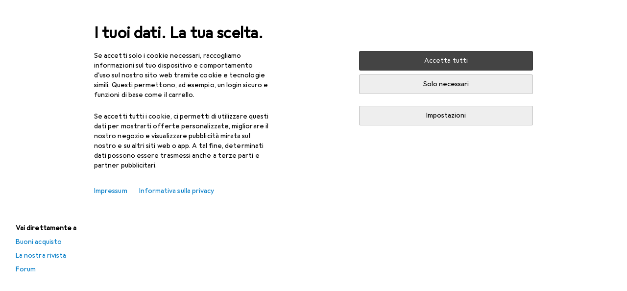

--- FILE ---
content_type: application/javascript
request_url: https://www.galaxus.it/rtbl3SSl6L/6YCm/70z5yQ/3tpOJtu5YG5NpNiN/H1l0Fl8sBQ/MS/RcB1VwDk4B
body_size: 168752
content:
(function(){if(typeof Array.prototype.entries!=='function'){Object.defineProperty(Array.prototype,'entries',{value:function(){var index=0;const array=this;return {next:function(){if(index<array.length){return {value:[index,array[index++]],done:false};}else{return {done:true};}},[Symbol.iterator]:function(){return this;}};},writable:true,configurable:true});}}());(function(){OU();k8P();QlP();var cc=function(){var vh;if(typeof Xj["window"]["XMLHttpRequest"]!=='undefined'){vh=new (Xj["window"]["XMLHttpRequest"])();}else if(typeof Xj["window"]["XDomainRequest"]!=='undefined'){vh=new (Xj["window"]["XDomainRequest"])();vh["onload"]=function(){this["readyState"]=4;if(this["onreadystatechange"] instanceof Xj["Function"])this["onreadystatechange"]();};}else{vh=new (Xj["window"]["ActiveXObject"])('Microsoft.XMLHTTP');}if(typeof vh["withCredentials"]!=='undefined'){vh["withCredentials"]=true;}return vh;};var gV=function(lW,HW){return lW>>HW;};var T7=function(){return ["\x6c\x65\x6e\x67\x74\x68","\x41\x72\x72\x61\x79","\x63\x6f\x6e\x73\x74\x72\x75\x63\x74\x6f\x72","\x6e\x75\x6d\x62\x65\x72"];};var hV=function(){return ps.apply(this,[I,arguments]);};var ng=function(KV){return Xj["Math"]["floor"](Xj["Math"]["random"]()*KV["length"]);};var sX=function(E5){if(E5===undefined||E5==null){return 0;}var XW=E5["toLowerCase"]()["replace"](/[^a-z]+/gi,'');return XW["length"];};var jZ=function(L5,JX){return L5<JX;};function k8P(){NA=+ ! +[],Rw=+ ! +[]+! +[]+! +[]+! +[]+! +[]+! +[],jd=! +[]+! +[]+! +[]+! +[],VH=! +[]+! +[],KP=+ ! +[]+! +[]+! +[]+! +[]+! +[]+! +[]+! +[],TA=[+ ! +[]]+[+[]]-+ ! +[]-+ ! +[],Kx=[+ ! +[]]+[+[]]-[],B1=+ ! +[]+! +[]+! +[]+! +[]+! +[],XU=[+ ! +[]]+[+[]]-+ ! +[],MF=+[],cx=+ ! +[]+! +[]+! +[];}var ZW=function(){return Aq.apply(this,[dz,arguments]);};var v7=function(){ZK=["\x6c\x65\x6e\x67\x74\x68","\x41\x72\x72\x61\x79","\x63\x6f\x6e\x73\x74\x72\x75\x63\x74\x6f\x72","\x6e\x75\x6d\x62\x65\x72"];};var vt=function(Ol){var Yh=['text','search','url','email','tel','number'];Ol=Ol["toLowerCase"]();if(Yh["indexOf"](Ol)!==-1)return 0;else if(Ol==='password')return 1;else return 2;};var k7=function(dV,Nc){return dV&Nc;};var JV=function(){return ["\x6c\x65\x6e\x67\x74\x68","\x41\x72\x72\x61\x79","\x63\x6f\x6e\x73\x74\x72\x75\x63\x74\x6f\x72","\x6e\x75\x6d\x62\x65\x72"];};var gs=function(){if(Xj["Date"]["now"]&&typeof Xj["Date"]["now"]()==='number'){return Xj["Math"]["round"](Xj["Date"]["now"]()/1000);}else{return Xj["Math"]["round"](+new (Xj["Date"])()/1000);}};var sh=function(z2,OV){return z2!==OV;};var M5=function wg(FM,t5){var Vt=wg;while(FM!=V9){switch(FM){case SI:{FM=V9;return wg(MF,[B7]);}break;case Nz:{for(var mM=Gs;jZ(mM,WX[AW[Gs]]);++mM){gX()[WX[mM]]=xh(gg(mM,IM))?function(){c5=[];wg.call(this,w6,[WX]);return '';}:function(){var xM=WX[mM];var Ct=gX()[xM];return function(Oh,lZ,jq,nW){if(HK(arguments.length,Gs)){return Ct;}var ws=wg.apply(null,[kz,[Oh,FZ,jq,nW]]);gX()[xM]=function(){return ws;};return ws;};}();}FM=V9;}break;case MH:{if(HK(typeof XM,HM[cs])){XM=Ll;}var Zc=c7([],[]);FM=zm;Ec=gg(YW,rg[gg(rg.length,IM)]);}break;case Fd:{FM+=H;for(var gK=Gs;jZ(gK,Q2.length);++gK){S5()[Q2[gK]]=xh(gg(gK,RV))?function(){return fq.apply(this,[QA,arguments]);}:function(){var ZX=Q2[gK];return function(vq,C2){var VV=J2(vq,C2);S5()[ZX]=function(){return VV;};return VV;};}();}}break;case A1:{rg.pop();FM=V9;}break;case zm:{while(fV(PX,Gs)){if(sh(Wt[HM[Us]],Xj[HM[IM]])&&qq(Wt,XM[HM[Gs]])){if(sV(XM,Ll)){Zc+=wg(hI,[Ec]);}return Zc;}if(HK(Wt[HM[Us]],Xj[HM[IM]])){var vs=Rc[XM[Wt[Gs]][Gs]];var AM=wg.apply(null,[XP,[U7,Wt[IM],c7(Ec,rg[gg(rg.length,IM)]),vs,PX]]);Zc+=AM;Wt=Wt[Gs];PX-=fq(j6,[AM]);}else if(HK(XM[Wt][HM[Us]],Xj[HM[IM]])){var vs=Rc[XM[Wt][Gs]];var AM=wg.apply(null,[XP,[g2,Gs,c7(Ec,rg[gg(rg.length,IM)]),vs,PX]]);Zc+=AM;PX-=fq(j6,[AM]);}else{Zc+=wg(hI,[Ec]);Ec+=XM[Wt];--PX;};++Wt;}FM=Ej;}break;case Tw:{var Q2=t5[MF];FM+=EH;FS(Q2[Gs]);}break;case M9:{var VM=Mr[Bc];var QZ=c7([],[]);var j5=Mr[S7];FM=jU;var ZV=gg(j5.length,IM);}break;case UH:{FM+=bH;while(fV(vc,Gs)){if(sh(EM[AW[Us]],Xj[AW[IM]])&&qq(EM,jr[AW[Gs]])){if(sV(jr,c5)){zt+=wg(hI,[mS]);}return zt;}if(HK(EM[AW[Us]],Xj[AW[IM]])){var d7=bc[jr[EM[Gs]][Gs]];var l2=wg(kz,[c7(mS,rg[gg(rg.length,IM)]),d7,EM[IM],vc]);zt+=l2;EM=EM[Gs];vc-=fq(tm,[l2]);}else if(HK(jr[EM][AW[Us]],Xj[AW[IM]])){var d7=bc[jr[EM][Gs]];var l2=wg.call(null,kz,[c7(mS,rg[gg(rg.length,IM)]),d7,Gs,vc]);zt+=l2;vc-=fq(tm,[l2]);}else{zt+=wg(hI,[mS]);mS+=jr[EM];--vc;};++EM;}}break;case P1:{FM-=dz;while(jZ(fh,Cc.length)){Ht()[Cc[fh]]=xh(gg(fh,KM))?function(){return fq.apply(this,[Gz,arguments]);}:function(){var Ul=Cc[fh];return function(FV,zq,sK,tt){var YV=Il(FV,xh(xh({})),Uh,tt);Ht()[Ul]=function(){return YV;};return YV;};}();++fh;}}break;case sP:{FM-=nj;if(qq(W5,Gs)){do{var D7=Y5(gg(c7(W5,B2),rg[gg(rg.length,IM)]),X2.length);var Hg=RM(VS,W5);var Wc=RM(X2,D7);B7+=wg(hI,[k7(F7(k7(Hg,Wc)),ct(Hg,Wc))]);W5--;}while(qq(W5,Gs));}}break;case D9:{FM=rv;if(HK(typeof O7,ZK[cs])){O7=Rt;}var jS=c7([],[]);Qg=gg(Kr,rg[gg(rg.length,IM)]);}break;case nm:{while(fV(XV,Gs)){if(sh(r2[Ir[Us]],Xj[Ir[IM]])&&qq(r2,x7[Ir[Gs]])){if(sV(x7,zc)){M7+=wg(hI,[x5]);}return M7;}if(HK(r2[Ir[Us]],Xj[Ir[IM]])){var cM=Pl[x7[r2[Gs]][Gs]];var OF=wg.call(null,xz,[r2[IM],XV,xh(xh({})),c7(x5,rg[gg(rg.length,IM)]),xh(xh({})),cM]);M7+=OF;r2=r2[Gs];XV-=fq(rI,[OF]);}else if(HK(x7[r2][Ir[Us]],Xj[Ir[IM]])){var cM=Pl[x7[r2][Gs]];var OF=wg.call(null,xz,[Gs,XV,qt,c7(x5,rg[gg(rg.length,IM)]),xh([]),cM]);M7+=OF;XV-=fq(rI,[OF]);}else{M7+=wg(hI,[x5]);x5+=x7[r2];--XV;};++r2;}FM=wd;}break;case wF:{return zt;}break;case NP:{for(var Bt=Gs;jZ(Bt,Wr[Ht()[Kq(Gs)](Vq,TZ,mV,R7)]);Bt=c7(Bt,IM)){(function(){rg.push(NS);var X5=Wr[Bt];var K7=jZ(Bt,hM);var fZ=K7?Ht()[Kq(IM)].apply(null,[hj,Wl,KM,lr]):BS()[EX(Gs)](Ig,ll);var Cs=K7?Xj[A5()[xs(Gs)](G8,Mq,mV)]:Xj[sh(typeof JF()[LS(Gs)],c7('',[][[]]))?JF()[LS(Gs)](pF,qh,CX):JF()[LS(Us)].call(null,Pt,mr,vZ)];var qc=c7(fZ,X5);Lj[qc]=function(){var J7=Cs(Tq(X5));Lj[qc]=function(){return J7;};return J7;};rg.pop();}());}FM=A1;}break;case jw:{FM+=O6;var dM=c7([],[]);Dc=gg(Mc,rg[gg(rg.length,IM)]);}break;case bH:{if(HK(typeof x7,Ir[cs])){x7=zc;}var M7=c7([],[]);FM+=nI;x5=gg(cr,rg[gg(rg.length,IM)]);}break;case hU:{FM+=KF;var W5=gg(VS.length,IM);}break;case rv:{while(fV(wW,Gs)){if(sh(xl[ZK[Us]],Xj[ZK[IM]])&&qq(xl,O7[ZK[Gs]])){if(sV(O7,Rt)){jS+=wg(hI,[Qg]);}return jS;}if(HK(xl[ZK[Us]],Xj[ZK[IM]])){var TX=f5[O7[xl[Gs]][Gs]];var QF=wg(xP,[wW,xl[IM],c7(Qg,rg[gg(rg.length,IM)]),hh,TX]);jS+=QF;xl=xl[Gs];wW-=fq(cA,[QF]);}else if(HK(O7[xl][ZK[Us]],Xj[ZK[IM]])){var TX=f5[O7[xl][Gs]];var QF=wg(xP,[wW,Gs,c7(Qg,rg[gg(rg.length,IM)]),R5,TX]);jS+=QF;wW-=fq(cA,[QF]);}else{jS+=wg(hI,[Qg]);Qg+=O7[xl];--wW;};++xl;}FM+=kI;}break;case jU:{while(qq(ZV,Gs)){var tS=Y5(gg(c7(ZV,fl),rg[gg(rg.length,IM)]),VM.length);var dW=RM(j5,ZV);var tV=RM(VM,tS);QZ+=wg(hI,[ct(k7(F7(dW),tV),k7(F7(tV),dW))]);ZV--;}FM=E6;}break;case r9:{if(jZ(w5,r5[HM[Gs]])){do{gW()[r5[w5]]=xh(gg(w5,qh))?function(){Ll=[];wg.call(this,gP,[r5]);return '';}:function(){var tg=r5[w5];var vX=gW()[tg];return function(SM,Fs,jh,jc,nM){if(HK(arguments.length,Gs)){return vX;}var wh=wg(XP,[br,Fs,jh,Gs,nM]);gW()[tg]=function(){return wh;};return wh;};}();++w5;}while(jZ(w5,r5[HM[Gs]]));}FM=V9;}break;case QA:{return dM;}break;case Xd:{FM=R9;if(jZ(A2,xg.length)){do{var GW=RM(xg,A2);var EW=RM(Jl.r8,z5++);Js+=wg(hI,[k7(F7(k7(GW,EW)),ct(GW,EW))]);A2++;}while(jZ(A2,xg.length));}}break;case FH:{for(var Q0=Gs;jZ(Q0,rp.length);Q0++){var L3=RM(rp,Q0);var QK=RM(sb.pv,P0++);tn+=wg(hI,[ct(k7(F7(L3),QK),k7(F7(QK),L3))]);}FM-=YA;return tn;}break;case E6:{return ps(Ux,[QZ]);}break;case MF:{var w3=t5[MF];Jl=function(rR,Fb,BE){return wg.apply(this,[Sv,arguments]);};FM=V9;return LO(w3);}break;case U6:{FM=QA;while(fV(O0,Gs)){if(sh(Zk[Tn[Us]],Xj[Tn[IM]])&&qq(Zk,GR[Tn[Gs]])){if(sV(GR,Np)){dM+=wg(hI,[Dc]);}return dM;}if(HK(Zk[Tn[Us]],Xj[Tn[IM]])){var tD=sT[GR[Zk[Gs]][Gs]];var jD=wg(Ow,[Zk[IM],tD,Tb,c7(Dc,rg[gg(rg.length,IM)]),O0]);dM+=jD;Zk=Zk[Gs];O0-=fq(U9,[jD]);}else if(HK(GR[Zk][Tn[Us]],Xj[Tn[IM]])){var tD=sT[GR[Zk][Gs]];var jD=wg(Ow,[Gs,tD,xh(xh([])),c7(Dc,rg[gg(rg.length,IM)]),O0]);dM+=jD;O0-=fq(U9,[jD]);}else{dM+=wg(hI,[Dc]);Dc+=GR[Zk];--O0;};++Zk;}}break;case xF:{var Wr=t5[MF];FM-=Mx;var hM=t5[NA];var Tq=Aq(VI,[]);rg.push(mJ);}break;case VI:{Rt=[AE,RV,CG(br),Ip,CG(R5),CG(Us),CG(vQ),RV,CG(N4),FZ,CG(Us),Ip,jN,AE,Us,AE,CG(IM),Us,IM,IM,GK,[Gs],[KM],IM,lO,CG(CO),CG(Us),X4,CG(KL),EL,CG(cs),AE,CG(AE),AE,AE,CG(Ip),CG(br),CG(t3),g2,CG(qh),Tb,BG,CG(GK),CG(IM),cs,Us,CG(IM),IM,CG(Us),CG(Ip),AE,CG(Q3),Us,CG(cs),BG,[Gs],[KM],CG(SY),SY,CG(br),Ip,Ip,CG(Tb),AE,AE,CG(Q3),CG(zT),DT,CG(Tb),nO,CG(RV),br,AE,Gs,Us,t3,CG(t3),GK,br,CG(t3),BG,CG(br),AE,CG(gJ),nk,CG(GK),Us,CG(RV),vQ,Gs,[jN],CG(Pn),BG,vQ,Us,CG(Ip),GK,CG(RL),DT,CG(Us),CG(O3),GK,AE,CG(Pn),BG,O3,KM,CG(X3),vQ,IM,O3,CG(IM),CG(GK),cs,Ip,CG(AE),CG(Uh),Tb,DO,Gs,KM,CG(GK),cs,CG(vQ),CG(IM),jN,CG(AE),jN,CG(DO),AE,br,IM,CG(BG),Tb,Us,IM,CG(BG),BG,IM,CG(Us),RL,X4,nO,Q3,CG(O3),GK,O3,CG(t3),nO,CG(Tb),CG(Ek),FZ,FZ,CG(br),DO,CG(br),Us,CG(RV),Tb,Ip,CG(O3),CG(RV),RL,qh,CG(cs),AE,Gs,CG(GK),CG(Q3),CG(X4),br,br,b0,CG(br),CG(br),KM,CG(GK),CG(br),nO,CG(IM),CG(Ip),CG(X4),vQ,IM,RV,CG(br),nO,CG(g2),BG,vQ,CG(vQ),X4,b0,IM,CG(EO),Gs,Gs,Gs,[Gs],CG(cs),CG(Us),CG(GK),X4,CG(X4),RV,CG(RL),CG(kE),qt,CG(Ip),Gs,CG(t3),X4,RV,IM,[jN],CG(br),IM,CG(BG),Us,GK,CG(Ok),CO,Ip,CG(Ip),X4,Ip,CG(cs),CG(KM),Ip,jN,CG(kE),CG(Us),X4,CG(zT),nO,KM,CG(GK),nO,CG(br),CG(IM),CG(Ip),CG(t3),g2,Gs,RV,CG(vQ),X4,CG(jN),RL,br,CG(qh),CG(Us),X4,CG(qt),GJ,CG(Q3),GK,CG(GK),Ip,jN,CG(b0),YT,CG(cn),kE,qh,CG(b0),N4,Gs,CG(Tb),PL];FM=V9;}break;case Ej:{FM=V9;return Zc;}break;case tI:{FM-=JI;var Cc=t5[MF];XJ(Cc[Gs]);var fh=Gs;}break;case sj:{var zt=c7([],[]);FM=UH;mS=gg(lN,rg[gg(rg.length,IM)]);}break;case vm:{var r0=t5[MF];FM=FH;var IG=t5[NA];var tn=c7([],[]);var P0=Y5(gg(IG,rg[gg(rg.length,IM)]),kE);var rp=AL[r0];}break;case SF:{var B2=t5[MF];var gp=t5[NA];var Hp=t5[VH];var X2=zL[T0];var B7=c7([],[]);FM=hU;var VS=zL[Hp];}break;case qF:{FM+=I8;Pl=[[jN,CG(IM),CG(gJ),N4,CG(Tb),Ip,jN],[cn,Pn,Ip,CG(vQ),CG(gG),Pn,SY],[],[],[],[],[ML,Tb,CG(RV),CG(jN),Us],[],[],[],[],[],[IM,qh,CG(Q3)]];}break;case tm:{FM+=Mx;f5=[[Us,Gs,Us,Q3,CG(Q3),RV],[],[],[],[CG(Tb),BG,CG(br),jN,CG(IM)],[],[CG(qh),jN,CG(IM)]];}break;case rx:{FM+=wU;return [[CG(br),jN,CG(IM)],[Gs,Gs,Gs],[CG(DO),CG(cs),AE,AE],[]];}break;case FI:{var fl=t5[MF];var GD=t5[NA];var xR=t5[VH];FM-=kz;var S7=t5[cx];}break;case Hw:{return jS;}break;case gP:{var r5=t5[MF];FM+=z6;var w5=Gs;}break;case wd:{FM=V9;return M7;}break;case kz:{var lN=t5[MF];var jr=t5[NA];var EM=t5[VH];var vc=t5[cx];FM+=BU;if(HK(typeof jr,AW[cs])){jr=c5;}}break;case R9:{FM=V9;return Js;}break;case xP:{var wW=t5[MF];var xl=t5[NA];var Kr=t5[VH];FM+=Tz;var zb=t5[cx];var O7=t5[jd];}break;case XP:{FM+=C9;var qY=t5[MF];var Wt=t5[NA];var YW=t5[VH];var XM=t5[cx];var PX=t5[jd];}break;case xz:{FM-=Dm;var r2=t5[MF];var XV=t5[NA];var Kp=t5[VH];var cr=t5[cx];var dG=t5[jd];var x7=t5[B1];}break;case hI:{var vJ=t5[MF];if(cT(vJ,Tj)){return Xj[dT[Us]][dT[IM]](vJ);}else{vJ-=IF;return Xj[dT[Us]][dT[IM]][dT[Gs]](null,[c7(gV(vJ,qh),bI),c7(Y5(vJ,IU),TI)]);}FM=V9;}break;case W9:{var ET=t5[MF];sb=function(Xk,cY){return wg.apply(this,[vm,arguments]);};return bT(ET);}break;case Ow:{var Zk=t5[MF];var GR=t5[NA];var xD=t5[VH];var Mc=t5[cx];var O0=t5[jd];if(HK(typeof GR,Tn[cs])){GR=Np;}FM=jw;}break;case U9:{FM=V9;return [CG(cs),PL,AE,CG(jN),AE,CR,cs,CG(Ip),CG(KM),Ip,jN,CG(BG),BG,[Gs],CG(R5),CG(lO),Wl,CG(IM),cs,Us,CG(Us),CG(Tb),GK,br,CG(AG),[Us],CG(gG),CG(AE),jN,CG(DO),AE,CG(cs),Ip,CG(qh),Ip,GK,CG(X4),Q3,cn,cs,br,CG(VE),TK,CG(Us),X4,CG(nO),Tb,CG(X4),Tb,CG(Tb),O3,jN,CG(R5),qn,AE,CG(Ip),CG(br),CG(hh),CG(RV),vQ,CG(KM),CG(cs),qh,CG(Tb),CG(IM),CG(nO),ML,KM,[Gs],AE,AE,qh,CG(cs),CG(KM),CG(br),PL,CG(DT),BG,O3,CG(GK),CG(vQ),Ip,CG(qh),CG(EL),kL,CG(KM),Us,O3,CG(IM),b0,CG(EL),CG(O3),CG(AE),br,lO,CG(RV),X4,cs,Gs,CG(Q3),Us,CG(jN),br,CG(YO),mV,CG(Us),BG,CG(Tb),AE,CG(LQ),w4,BG,Gs,CG(X4),GK,cs,KM,CG(KL),jN,Ip,AE,CG(mV),KL,X4,Ip,CG(qh),br,cs,Ip,cs,AE,CG(RV),br,Gs,RV,CG(vT),kL,CG(O3),qt,CG(Q3),CG(br),Tb,[Gs],X3,IM,b0,CG(vQ),CG(RL),RL,Gs,CG(lO),CG(gD),Ok,Pn,CG(pQ),[IM],Gs,Gs,AE,CG(cs),CG(Us),GK,CG(Ip),RV,Ip,CG(Q3),CG(IM),CG(O3),DO,CG(GK),CG(jN),CG(IM),kE,CG(RV),CG(RV),Ip,CG(qh),IM,RV,CG(RV),RV,RV,CG(GK),[Us],cs,Ip,IM,IM,CG(hh),kL,CG(vQ),cs,CG(cs),Ip,CG(br),Gs,CG(Ip),RV,CG(BG),Us,cs,Gs,AE,br,[Gs],CG(RV),br,CG(RV),br,Ip,CG(RL),RV,cs,CG(vQ),cs,IM,CG(IM),CG(br),DO,IM,Pn,CG(LQ),BG,bR,br,CG(Vb),CG(IM),CG(X4)];}break;case w6:{var WX=t5[MF];FM-=Hj;}break;case Sv:{var Qk=t5[MF];var YK=t5[NA];var ZR=t5[VH];var Js=c7([],[]);var z5=Y5(gg(Qk,rg[gg(rg.length,IM)]),O3);var xg=zL[ZR];var A2=Gs;FM=Xd;}break;case VH:{FM=V9;c5=[X4,CG(cs),KM,Gs,CG(KL),kL,CG(Ip),CG(Us),Us,AE,CG(SY),gD,CG(KM),CG(cs),CG(br),BG,CG(X4),CG(IM),Us,br,CG(N4),SY,Gs,CG(Ip),RV,CG(Ok),X3,X4,CG(RV),Gs,Ip,CG(nO),AE,vQ,CG(X4),RV,CG(FZ),kL,CG(O3),IM,CG(Us),CG(RV),Gs,X4,kL,cs,CG(Q3),Us,CG(RV),Q3,cs,CG(Q3),IM,Tb,CG(FZ),CO,X4,CG(BG),Q3,CG(lO),X4,[IM],N4,CG(br),vQ,CG(GK),CG(GK),Ip,jN,CG(IM),br,GK,CG(gJ),lO,RL,X4,CG(br),Q3,Gs,CG(cs),CG(AE),br,Gs,Gs,Vb,CG(vT),CG(cs),CG(X4),t3,CG(Ip),Tb,CG(Ip),CG(IM),AE,br,CG(Us),CG(qO),R5,CG(IM),CG(AE),CG(Us),CG(O3),BG,[Gs],CG(DT),qO,CG(IM),jN,CG(Us),CG(cs),CG(cs),Gs,CG(Q3),RV,br,CG(X3),jN,Ip,IM,CG(Ip),F3,CG(F3),pQ,BG,CG(RV),BG,CG(br),RV,CG(Tb),CG(Ek),mV,O3,CG(br),IM,CG(GK),CG(bR),pL,GK,CG(O3),GK,cs,DO,RV,KM,CG(RV),CG(jN),Us,CG(vQ),PL,cs,CG(Q3),CG(jN),RV,CG(zT),BG,Us,Us,qh,IM,CG(Us),CG(Tb),BG,[Gs],RL,g2,CG(X4),KM,GK,CG(GK),CG(CX),mV,CG(Us),br,Gs,CG(YO),EO,IM,CG(BG),Us,GK,CG(AG),EO,CG(qh),Tb,CG(nO),CG(Ek),Ek,BG,CG(nO),Us,Gs,CG(IM),IM,CG(IM),CG(Q3),DO,CG(KL),hh,CG(Ip),CG(jQ),EL,CG(cs),IM,CG(br),RV,Us,AE,IM,Tb,CG(RV),CG(jN),Us,qh,cs,CG(Ip),CG(KM),Ip,jN,CG(BG),BG,[Gs],b0,IM,CG(PL),O3,CG(g2),Us,br,CG(YT),qO,CG(IM),Gs,CG(Ip),CG(Us),Tb,[Gs],CG(Us),CG(vQ),CG(IM),CG(lO),Ip,CG(br),Uh,CG(KM),X4,CG(Uh),t3,Tb,CG(nO),cn,cs,br,CG(VE),cn,AE,CG(cs),BG,CG(BG),CG(AE),CG(Pn),ML,CG(Us),CG(Ip),AE,CG(Q3),X4,Q3,CG(Ip),KM,CG(AE),CG(RV),qh,CG(qh),CG(Q3),qh,CG(Q3),CG(AE),jN,CG(DO),AE,br,IM,[Us],IM,[Us],CG(zT),nO,KM,CG(GK),vQ,IM,CG(BG),O3,cs,br,CG(KM),AE,jN,CG(nO),EL,CG(br),Tb,CG(Ip),CG(Q3),AE,CG(cs),CG(Us),GK,CG(PL),ML,CG(AE),IM,CG(zT),EL,CG(cs),AE,CG(AE),CG(O3),O3,CG(cs),CG(RV),Ip,CG(qh),IM,RV,CG(RV),RV,CG(UG),CG(jN),Tb,CG(qh),CG(Us),X4,CG(qO),ML,CG(Us),IM,CG(kL),gJ,jN,CG(Us),CG(cs),IM,Ip,CG(kL),br,br,Ip,CG(X3),vQ];}break;case Ew:{zc=[CG(RV),GK,Us,Q3,CG(Tb),CG(Pn),DT,CG(X4),GK,CG(Us),X4,GK,cs,AE,CG(AE),qh,CG(br),CG(br),RV,CG(Q3),BG,CG(KM),CG(X4),Ip,AE,CG(qh),jN,CG(IM),AE,t3,cs,qh,CG(Tb),RV,CG(jN),CG(cs),CG(Us),IM,O3,CG(G0),[IM],Tb,CG(br),Us,br,CG(N4),gD,CG(GJ),kL,CG(O3),CG(Us),br,Gs,RV,CG(TK),qn,CG(nO),GK,cs,CG(br),[O3],CG(AE),GK,cs,CG(Q3),CG(IM),CG(kL),qt,Us,CG(N4),qt,CG(kY),Ok,Us,GK,KM,CG(Ip),Gs,SY,CG(Ip),CG(br),CG(zT),vT,Gs,CG(cs),cs,qh,CG(SY),BG,CG(BG),Us,CG(cs),CG(br),Tb,CG(DO),Tb,CG(ML),EL,CG(BG),kL,br,CG(RV),cs,CG(Ek),ML,EL,X4,CG(cs),CG(RV),CG(IM),BG,Us,CG(cs),CG(IM),CG(X4),IM,br,CG(O3),BG,CG(KM),br,CG(Pn),Pn,CG(br),PL,CG(RL),RV,CG(An),YO,CG(Q3),CG(Vb),CG(Ip),GJ,CG(nO),CG(DO),qO,Uh,RV,CG(Tb),CG(EL),qO,CG(IM),Gs,CG(Ip),CG(Us),Tb,CG(CR),PL,gJ,CG(RV),[O3],CG(IM),CG(Vb),[IM],CG(hk),GK,br,CG(IM),CG(AE),qn,Q3,br,CG(AG),[jN],CG(PL),EL,AE,CG(br),[Gs],CG(Q3),X3,IM,cs,CG(AE),CG(O3),br,br,CG(X4),RV,CG(Tb),BG,CG(AE),cs,Ip,CG(GK),X4,CG(RV),CG(KM),BG,CG(X4),CG(BG),BG,vQ,CG(vQ),X4,CG(ML),t3,CG(Us),Q3,CG(RV),br,CG(PL),nO,KM,CG(GK),qh,jN,CG(IM),jN,CG(O3),CG(br),RV,CG(cs),[jN],CG(t3),kL,CG(Ip),CG(KM),Ip,jN,CG(BG),BG,CG(br),[Gs],CG(nO),jN,Ip,Us,CG(cs),CG(jN),Tb,CG(GK),Gs,O3,CG(DO),CG(cs),CG(qn),bR,Ip,IM,CG(AE),IM,CG(AE),cs,CG(Tb),jN,CG(Us),Us,Gs,Us,br,KM,CG(X3),X4,CG(Ip),Q3,KM,br,CG(vQ),CG(RV),RL,qh,CG(cs),AE,Gs,CG(GK),CG(Q3),CG(X4),br,br,CG(cs),Ip,CG(vQ),jN,Ip,DO,KM,vQ,CG(Ip),RV,CG(Tb),RV];FM+=SA;}break;case Uw:{FM+=jH;bc=[[CG(br),jN,CG(IM)],[BG,CG(br),jN],[CG(BG),Tb,Us]];}break;}}};var Il=function(){return M5.apply(this,[FI,arguments]);};var CJ=function(QL,v0){return QL*v0;};var Y5=function(K0,bL){return K0%bL;};var cT=function(kk,VY){return kk<=VY;};var Xb=function sO(MT,cJ){'use strict';var D3=sO;switch(MT){case vm:{var R0=function(j0,cG){rg.push(RG);if(xh(Zn)){for(var gQ=Gs;jZ(gQ,qb);++gQ){if(jZ(gQ,zT)||HK(gQ,GJ)||HK(gQ,EL)||HK(gQ,b4[KM])){Lp[gQ]=CG(IM);}else{Lp[gQ]=Zn[Ht()[Kq(Gs)](St,Gs,xh(Gs),R7)];Zn+=Xj[HK(typeof BS()[EX(RV)],c7([],[][[]]))?BS()[EX(br)].call(null,gD,DD):BS()[EX(GK)](Tb,L1)][S5()[mD(X4)](Xl,gG)](gQ);}}}var pn=A5()[xs(GK)].call(null,mq,xh(xh({})),Bp);for(var Qb=b4[AE];jZ(Qb,j0[Ht()[Kq(Gs)](St,w4,xh(IM),R7)]);Qb++){var NG=j0[BS()[EX(Q3)].apply(null,[EO,J0])](Qb);var bE=k7(gV(cG,b4[cs]),b4[jN]);cG*=b4[Q3];cG&=Lj[Ht()[Kq(BG)].call(null,q1,xh(xh({})),PL,X4)]();cG+=b4[GK];cG&=b4[Ip];var Mk=Lp[j0[S5()[mD(vQ)].apply(null,[Ws,ML])](Qb)];if(HK(typeof NG[BS()[EX(Tb)](SR,XR)],gW()[n0(Us)](xh(IM),pY,dL,w4,GK))){var BY=NG[sh(typeof BS()[EX(Gs)],'undefined')?BS()[EX(Tb)].apply(null,[SR,XR]):BS()[EX(br)].call(null,Eb,NQ)](b4[AE]);if(qq(BY,zT)&&jZ(BY,qb)){Mk=Lp[BY];}}if(qq(Mk,Gs)){var hG=Y5(bE,Zn[Ht()[Kq(Gs)].apply(null,[St,xh(IM),GJ,R7])]);Mk+=hG;Mk%=Zn[Ht()[Kq(Gs)](St,X3,X3,R7)];NG=Zn[Mk];}pn+=NG;}var ZJ;return rg.pop(),ZJ=pn,ZJ;};var Fn=function(PT){var Bk=[0x428a2f98,0x71374491,0xb5c0fbcf,0xe9b5dba5,0x3956c25b,0x59f111f1,0x923f82a4,0xab1c5ed5,0xd807aa98,0x12835b01,0x243185be,0x550c7dc3,0x72be5d74,0x80deb1fe,0x9bdc06a7,0xc19bf174,0xe49b69c1,0xefbe4786,0x0fc19dc6,0x240ca1cc,0x2de92c6f,0x4a7484aa,0x5cb0a9dc,0x76f988da,0x983e5152,0xa831c66d,0xb00327c8,0xbf597fc7,0xc6e00bf3,0xd5a79147,0x06ca6351,0x14292967,0x27b70a85,0x2e1b2138,0x4d2c6dfc,0x53380d13,0x650a7354,0x766a0abb,0x81c2c92e,0x92722c85,0xa2bfe8a1,0xa81a664b,0xc24b8b70,0xc76c51a3,0xd192e819,0xd6990624,0xf40e3585,0x106aa070,0x19a4c116,0x1e376c08,0x2748774c,0x34b0bcb5,0x391c0cb3,0x4ed8aa4a,0x5b9cca4f,0x682e6ff3,0x748f82ee,0x78a5636f,0x84c87814,0x8cc70208,0x90befffa,0xa4506ceb,0xbef9a3f7,0xc67178f2];var Ob=0x6a09e667;var bk=0xbb67ae85;var tG=0x3c6ef372;var GG=0xa54ff53a;var EQ=0x510e527f;var OY=0x9b05688c;var KO=0x1f83d9ab;var MN=0x5be0cd19;var bb=QJ(PT);var YQ=bb["length"]*8;bb+=Xj["String"]["fromCharCode"](0x80);var n4=bb["length"]/4+2;var U0=Xj["Math"]["ceil"](n4/16);var nT=new (Xj["Array"])(U0);for(var VQ=0;VQ<U0;VQ++){nT[VQ]=new (Xj["Array"])(16);for(var MO=0;MO<16;MO++){nT[VQ][MO]=bb["charCodeAt"](VQ*64+MO*4)<<24|bb["charCodeAt"](VQ*64+MO*4+1)<<16|bb["charCodeAt"](VQ*64+MO*4+2)<<8|bb["charCodeAt"](VQ*64+MO*4+3)<<0;}}var FN=YQ/Xj["Math"]["pow"](2,32);nT[U0-1][14]=Xj["Math"]["floor"](FN);nT[U0-1][15]=YQ;for(var HL=0;HL<U0;HL++){var CT=new (Xj["Array"])(64);var JD=Ob;var E4=bk;var Ap=tG;var QT=GG;var s3=EQ;var OD=OY;var bn=KO;var DQ=MN;for(var mR=0;mR<64;mR++){var Sb=void 0,FY=void 0,Zp=void 0,Y3=void 0,qT=void 0,Z0=void 0;if(mR<16)CT[mR]=nT[HL][mR];else{Sb=p3(CT[mR-15],7)^p3(CT[mR-15],18)^CT[mR-15]>>>3;FY=p3(CT[mR-2],17)^p3(CT[mR-2],19)^CT[mR-2]>>>10;CT[mR]=CT[mR-16]+Sb+CT[mR-7]+FY;}FY=p3(s3,6)^p3(s3,11)^p3(s3,25);Zp=s3&OD^~s3&bn;Y3=DQ+FY+Zp+Bk[mR]+CT[mR];Sb=p3(JD,2)^p3(JD,13)^p3(JD,22);qT=JD&E4^JD&Ap^E4&Ap;Z0=Sb+qT;DQ=bn;bn=OD;OD=s3;s3=QT+Y3>>>0;QT=Ap;Ap=E4;E4=JD;JD=Y3+Z0>>>0;}Ob=Ob+JD;bk=bk+E4;tG=tG+Ap;GG=GG+QT;EQ=EQ+s3;OY=OY+OD;KO=KO+bn;MN=MN+DQ;}return [Ob>>24&0xff,Ob>>16&0xff,Ob>>8&0xff,Ob&0xff,bk>>24&0xff,bk>>16&0xff,bk>>8&0xff,bk&0xff,tG>>24&0xff,tG>>16&0xff,tG>>8&0xff,tG&0xff,GG>>24&0xff,GG>>16&0xff,GG>>8&0xff,GG&0xff,EQ>>24&0xff,EQ>>16&0xff,EQ>>8&0xff,EQ&0xff,OY>>24&0xff,OY>>16&0xff,OY>>8&0xff,OY&0xff,KO>>24&0xff,KO>>16&0xff,KO>>8&0xff,KO&0xff,MN>>24&0xff,MN>>16&0xff,MN>>8&0xff,MN&0xff];};var Lk=function(){var hT=OG();var zO=-1;if(hT["indexOf"]('Trident/7.0')>-1)zO=11;else if(hT["indexOf"]('Trident/6.0')>-1)zO=10;else if(hT["indexOf"]('Trident/5.0')>-1)zO=9;else zO=0;return zO>=9;};var Jk=function(){var r3=CY();var jR=Xj["Object"]["prototype"]["hasOwnProperty"].call(Xj["Navigator"]["prototype"],'mediaDevices');var mE=Xj["Object"]["prototype"]["hasOwnProperty"].call(Xj["Navigator"]["prototype"],'serviceWorker');var Gk=! !Xj["window"]["browser"];var EY=typeof Xj["ServiceWorker"]==='function';var L4=typeof Xj["ServiceWorkerContainer"]==='function';var db=typeof Xj["frames"]["ServiceWorkerRegistration"]==='function';var O4=Xj["window"]["location"]&&Xj["window"]["location"]["protocol"]==='http:';var Tk=r3&&(!jR||!mE||!EY||!Gk||!L4||!db)&&!O4;return Tk;};var CY=function(){var QE=OG();var Pp=/(iPhone|iPad).*AppleWebKit(?!.*(Version|CriOS))/i["test"](QE);var dY=Xj["navigator"]["platform"]==='MacIntel'&&Xj["navigator"]["maxTouchPoints"]>1&&/(Safari)/["test"](QE)&&!Xj["window"]["MSStream"]&&typeof Xj["navigator"]["standalone"]!=='undefined';return Pp||dY;};var Ep=function(M4){var dR=Xj["Math"]["floor"](Xj["Math"]["random"]()*100000+10000);var OO=Xj["String"](M4*dR);var qp=0;var BK=[];var NR=OO["length"]>=18?true:false;while(BK["length"]<6){BK["push"](Xj["parseInt"](OO["slice"](qp,qp+2),10));qp=NR?qp+3:qp+2;}var tY=qQ(BK);return [dR,tY];};var jT=function(Pb){if(Pb===null||Pb===undefined){return 0;}var bK=function YY(XD){return Pb["toLowerCase"]()["includes"](XD["toLowerCase"]());};var gb=0;(UL&&UL["fields"]||[])["some"](function(qE){var q0=qE["type"];var ZO=qE["labels"];if(ZO["some"](bK)){gb=sR[q0];if(qE["extensions"]&&qE["extensions"]["labels"]&&qE["extensions"]["labels"]["some"](function(m3){return Pb["toLowerCase"]()["includes"](m3["toLowerCase"]());})){gb=sR[qE["extensions"]["type"]];}return true;}return false;});return gb;};var gL=function(I3){if(I3===undefined||I3==null){return false;}var Z3=function hO(En){return I3["toLowerCase"]()===En["toLowerCase"]();};return kK["some"](Z3);};var fL=function(Z4){try{var cR=new (Xj["Set"])(Xj["Object"]["values"](sR));return Z4["split"](';')["some"](function(TY){var tN=TY["split"](',');var tE=Xj["Number"](tN[tN["length"]-1]);return cR["has"](tE);});}catch(OL){return false;}};var JL=function(Gp){var HE='';var c3=0;if(Gp==null||Xj["document"]["activeElement"]==null){return fq(Nz,["elementFullId",HE,"elementIdType",c3]);}var OJ=['id','name','for','placeholder','aria-label','aria-labelledby'];OJ["forEach"](function(Kk){if(!Gp["hasAttribute"](Kk)||HE!==''&&c3!==0){return;}var Gn=Gp["getAttribute"](Kk);if(HE===''&&(Gn!==null||Gn!==undefined)){HE=Gn;}if(c3===0){c3=jT(Gn);}});return fq(Nz,["elementFullId",HE,"elementIdType",c3]);};var Rb=function(VR){var mp;if(VR==null){mp=Xj["document"]["activeElement"];}else mp=VR;if(Xj["document"]["activeElement"]==null)return -1;var IE=mp["getAttribute"]('name');if(IE==null){var k0=mp["getAttribute"]('id');if(k0==null)return -1;else return P3(k0);}return P3(IE);};var JO=function(FJ){var VG=-1;var DJ=[];if(! !FJ&&typeof FJ==='string'&&FJ["length"]>0){var sQ=FJ["split"](';');if(sQ["length"]>1&&sQ[sQ["length"]-1]===''){sQ["pop"]();}VG=Xj["Math"]["floor"](Xj["Math"]["random"]()*sQ["length"]);var AT=sQ[VG]["split"](',');for(var ME in AT){if(!Xj["isNaN"](AT[ME])&&!Xj["isNaN"](Xj["parseInt"](AT[ME],10))){DJ["push"](AT[ME]);}}}else{var ZQ=Xj["String"](dn(1,5));var BR='1';var KT=Xj["String"](dn(20,70));var Cb=Xj["String"](dn(100,300));var OR=Xj["String"](dn(100,300));DJ=[ZQ,BR,KT,Cb,OR];}return [VG,DJ];};var Hn=function(zY,KQ){var PD=typeof zY==='string'&&zY["length"]>0;var mO=!Xj["isNaN"](KQ)&&(Xj["Number"](KQ)===-1||gs()<Xj["Number"](KQ));if(!(PD&&mO)){return false;}var Wn='^([a-fA-F0-9]{31,32})$';return zY["search"](Wn)!==-1;};var HY=function(Dp,bD,Lb){rg.push(M3);var AY;do{AY=QO(E1,[Dp,bD]);}while(HK(Y5(AY,Lb),Lj[Ht()[Kq(b0)](HO,w4,vZ,Wb)]()));var W3;return rg.pop(),W3=AY,W3;};var UO=function(PE){var sE=CY(PE);rg.push(tk);var DE=Xj[JF()[LS(Q3)].call(null,ZE,kL,SY)][A5()[xs(IM)](TM,xh(xh([])),vZ)][HK(typeof gX()[RD(RL)],c7(sh(typeof A5()[xs(KM)],c7('',[][[]]))?A5()[xs(GK)](wm,X4,Bp):A5()[xs(jN)](vL,xh(xh(Gs)),RE),[][[]]))?gX()[RD(IM)](vO,g2,xJ,JG):gX()[RD(cs)](xE,Q3,z3,vQ)].call(Xj[Ht()[Kq(bR)].apply(null,[bS,xh(xh(Gs)),Ek,IO])][A5()[xs(IM)](TM,Ip,vZ)],A5()[xs(qt)].call(null,Nq,t3,JT));var zG=Xj[JF()[LS(Q3)](ZE,jN,SY)][A5()[xs(IM)](TM,vQ,vZ)][gX()[RD(cs)].apply(null,[xE,qn,z3,vQ])].call(Xj[Ht()[Kq(bR)](bS,xh(xh(IM)),xh({}),IO)][HK(typeof A5()[xs(FZ)],'undefined')?A5()[xs(jN)](cL,xh(Gs),YG):A5()[xs(IM)](TM,gG,vZ)],sh(typeof JF()[LS(nk)],'undefined')?JF()[LS(vT)].call(null,C0,qD,lL):JF()[LS(Us)](AO,Wl,zR));var k3=xh(xh(Xj[A5()[xs(qh)].call(null,Mp,U7,AE)][JF()[LS(kY)](N5,GK,pp)]));var DL=HK(typeof Xj[A5()[xs(cn)].call(null,M0,vZ,qD)],gW()[n0(Us)](pL,pY,N0,nK,GK));var F4=HK(typeof Xj[S5()[mD(GJ)](Ov,br)],HK(typeof gW()[n0(AE)],c7([],[][[]]))?gW()[n0(qh)].apply(null,[t3,nR,mL,gJ,X3]):gW()[n0(Us)](xh({}),pY,N0,Vb,GK));var v4=HK(typeof Xj[A5()[xs(N4)](Bg,CR,CX)][HK(typeof gX()[RD(X4)],c7([],[][[]]))?gX()[RD(IM)](IY,Ip,LL,YR):gX()[RD(vQ)].call(null,NK,IM,j4,CO)],sh(typeof gW()[n0(DO)],'undefined')?gW()[n0(Us)].apply(null,[qn,pY,N0,mr,GK]):gW()[n0(qh)](R5,tb,RQ,kY,RJ));var hL=Xj[A5()[xs(qh)](Mp,nO,AE)][JF()[LS(qt)].call(null,AK,bR,g4)]&&HK(Xj[sh(typeof A5()[xs(FZ)],c7([],[][[]]))?A5()[xs(qh)](Mp,CX,AE):A5()[xs(jN)](On,xh(IM),SJ)][JF()[LS(qt)].apply(null,[AK,F3,g4])][A5()[xs(b0)](AV,CR,PO)],sh(typeof Ht()[Kq(X4)],c7('',[][[]]))?Ht()[Kq(VE)].apply(null,[l5,O3,Uh,gG]):Ht()[Kq(KM)].apply(null,[hp,pQ,pL,LJ]));var ST=sE&&(xh(DE)||xh(zG)||xh(DL)||xh(k3)||xh(F4)||xh(v4))&&xh(hL);var rL;return rg.pop(),rL=ST,rL;};var Mn=function(r4){var UY;rg.push(Dk);return UY=KE()[sh(typeof JF()[LS(X3)],c7('',[][[]]))?JF()[LS(FZ)].call(null,Ab,xh(IM),kY):JF()[LS(Us)](dD,gG,JJ)](function rJ(EE){rg.push(fK);while(IM)switch(EE[K4()[NE(Q3)].call(null,KM,ZD,In,TZ,IT)]=EE[BS()[EX(kL)](kn,Ub)]){case Gs:if(WN(S5()[mD(hh)](bp,Jb),Xj[S5()[mD(gJ)](Et,LQ)])){EE[BS()[EX(kL)].apply(null,[kn,Ub])]=b4[nO];break;}{var jp;return jp=EE[HK(typeof Ht()[Kq(RL)],c7('',[][[]]))?Ht()[Kq(KM)].call(null,hh,WG,U7,B0):Ht()[Kq(kY)](F2,zN,N4,cs)](S5()[mD(CO)].call(null,vG,IT),null),rg.pop(),jp;}case Us:{var UE;return UE=EE[Ht()[Kq(kY)](F2,DT,Tb,cs)](S5()[mD(CO)](vG,IT),Xj[sh(typeof S5()[mD(g2)],c7([],[][[]]))?S5()[mD(gJ)](Et,LQ):S5()[mD(RV)](NL,PJ)][S5()[mD(hh)].call(null,bp,Jb)][gX()[RD(X4)].call(null,Gb,O3,C3,RL)](r4)),rg.pop(),UE;}case b4[g2]:case HK(typeof Ht()[Kq(PL)],c7([],[][[]]))?Ht()[Kq(KM)].call(null,fQ,xh({}),kY,kn):Ht()[Kq(YT)].apply(null,[jV,YO,YO,br]):{var S4;return S4=EE[HK(typeof BS()[EX(pQ)],'undefined')?BS()[EX(br)](Ab,Vk):BS()[EX(FZ)].apply(null,[U7,w2])](),rg.pop(),S4;}}rg.pop();},null,null,null,Xj[HK(typeof Ht()[Kq(Us)],c7('',[][[]]))?Ht()[Kq(KM)](g0,hk,Us,tT):Ht()[Kq(R5)](kG,CX,O3,vN)]),rg.pop(),UY;};var np=function(){if(xh(xh(MF))){}else if(xh(xh(MF))){}else if(xh(xh([]))){return function kD(hn){rg.push(WL);var sY=Y5(hn[gX()[RD(X3)].call(null,XE,X4,pY,vQ)],Lj[Ht()[Kq(UG)](tk,vT,qn,GY)]());var U4=sY;var JK=Xj[A5()[xs(Ip)](M2,t3,KG)](Xj[sh(typeof BS()[EX(QY)],c7([],[][[]]))?BS()[EX(GK)](Tb,tO):BS()[EX(br)](wL,E0)][S5()[mD(X4)].apply(null,[mL,gG])](nk),qh);for(var CE=Gs;jZ(CE,AE);CE++){var TG=Y5(Xj[A5()[xs(Ip)](M2,xh(Gs),KG)](T4(sY,Xj[HK(typeof BS()[EX(Ip)],'undefined')?BS()[EX(br)](fT,XO):BS()[EX(Ip)](kE,gO)][Ht()[Kq(w4)](sG,G0,mr,l0)](qh,CE)),qh),qh);var jE=c7(TG,IM);var XT=c4(TG);U4=XT(U4,jE);}var nY;return nY=gg(U4,JK)[HK(typeof gX()[RD(IM)],c7(A5()[xs(GK)](H0,xh(xh([])),Bp),[][[]]))?gX()[RD(IM)].call(null,qh,qh,p4,wQ):gX()[RD(RV)].call(null,YL,bJ,sJ,GK)](),rg.pop(),nY;};}else{}};var G3=function(){rg.push(Zb);try{var CQ=rg.length;var A4=xh(NA);var R4=U3();var rG=f3()[sh(typeof S5()[mD(N4)],c7('',[][[]]))?S5()[mD(kL)](sr,t3):S5()[mD(RV)].apply(null,[LD,CL])](new (Xj[A5()[xs(qO)](Rl,Tb,TK)])(S5()[mD(KL)].apply(null,[jX,pQ]),A5()[xs(vT)](rn,U7,IY)),BS()[EX(gD)].call(null,jQ,VD));var UT=U3();var YD=gg(UT,R4);var cD;return cD=fq(Nz,[BS()[EX(DT)].apply(null,[j4,Q7]),rG,Ht()[Kq(mr)](rn,xh(xh(Gs)),xh(xh([])),LJ),YD]),rg.pop(),cD;}catch(ND){rg.splice(gg(CQ,IM),Infinity,Zb);var Hk;return rg.pop(),Hk={},Hk;}rg.pop();};var f3=function(){rg.push(kY);var V4=Xj[A5()[xs(nk)].apply(null,[rD,R5,An])][JF()[LS(N4)].call(null,AJ,GK,CO)]?Xj[A5()[xs(nk)](rD,qt,An)][JF()[LS(N4)].apply(null,[AJ,qt,CO])]:CG(IM);var X0=Xj[A5()[xs(nk)].apply(null,[rD,br,An])][S5()[mD(DT)].call(null,PY,Pn)]?Xj[sh(typeof A5()[xs(RV)],c7('',[][[]]))?A5()[xs(nk)](rD,BG,An):A5()[xs(jN)].call(null,mY,xh({}),Y0)][S5()[mD(DT)](PY,Pn)]:CG(b4[IM]);var f4=Xj[HK(typeof S5()[mD(zN)],c7([],[][[]]))?S5()[mD(RV)].call(null,xL,R3):S5()[mD(gJ)].apply(null,[lT,LQ])][JF()[LS(b0)](bQ,DT,lr)]?Xj[S5()[mD(gJ)](lT,LQ)][JF()[LS(b0)](bQ,nk,lr)]:CG(IM);var wG=Xj[S5()[mD(gJ)].call(null,lT,LQ)][BS()[EX(qO)].call(null,NJ,tL)]?Xj[S5()[mD(gJ)](lT,LQ)][HK(typeof BS()[EX(cn)],c7([],[][[]]))?BS()[EX(br)].call(null,l3,QR):BS()[EX(qO)](NJ,tL)]():CG(IM);var IL=Xj[S5()[mD(gJ)](lT,LQ)][A5()[xs(R5)](p0,pQ,tQ)]?Xj[S5()[mD(gJ)].apply(null,[lT,LQ])][HK(typeof A5()[xs(qt)],'undefined')?A5()[xs(jN)](Cn,xh({}),ER):A5()[xs(R5)].apply(null,[p0,xh(xh(IM)),tQ])]:CG(IM);var Kn=CG(b4[IM]);var xQ=[A5()[xs(GK)](Sp,xh([]),Bp),Kn,JF()[LS(nk)](gN,dk,RE),QO(kH,[]),QO(vw,[]),QO(dz,[]),QO(QP,[]),QO(KP,[]),QO(Ow,[]),V4,X0,f4,wG,IL];var vD;return vD=xQ[Kb()[Rk(cs)](Us,kn,AG,C4,KM)](BS()[EX(RL)](DO,HQ)),rg.pop(),vD;};var wb=function(){var bO;rg.push(xO);return bO=QO(tP,[Xj[A5()[xs(qh)](Mb,Ok,AE)]]),rg.pop(),bO;};var sn=function(){rg.push(Yn);var OQ=[ZN,jG];var xG=Db(P4);if(sh(xG,xh(xh(MF)))){try{var BQ=rg.length;var m0=xh(xh(MF));var Wp=Xj[HK(typeof BS()[EX(R5)],c7('',[][[]]))?BS()[EX(br)](XO,xO):BS()[EX(VE)](t3,kq)](xG)[BS()[EX(BG)].call(null,LJ,Bl)](JF()[LS(mr)](hj,xh(xh({})),lO));if(qq(Wp[HK(typeof Ht()[Kq(RV)],'undefined')?Ht()[Kq(KM)](Ln,GK,xh(IM),wL):Ht()[Kq(Gs)](tX,g2,Q3,R7)],Lj[K4()[NE(X4)](cs,ID,wN,kL,kn)]())){var W4=Xj[A5()[xs(Ip)](Bs,IM,KG)](Wp[b4[nO]],qh);W4=Xj[HK(typeof sL()[vp(O3)],'undefined')?sL()[vp(GK)].call(null,dQ,Dn,CX,R7,cn,O3):sL()[vp(vQ)].apply(null,[dN,AE,vZ,Gr,dN,G0])](W4)?ZN:W4;OQ[b4[AE]]=W4;}}catch(Un){rg.splice(gg(BQ,IM),Infinity,Yn);}}var wY;return rg.pop(),wY=OQ,wY;};var RT=function(){rg.push(VL);var SQ=[CG(IM),CG(IM)];var SO=Db(WQ);if(sh(SO,xh([]))){try{var WO=rg.length;var Ib=xh([]);var V0=Xj[HK(typeof BS()[EX(O3)],c7([],[][[]]))?BS()[EX(br)].call(null,ZL,mb):BS()[EX(VE)].call(null,t3,BD)](SO)[HK(typeof BS()[EX(mV)],c7([],[][[]]))?BS()[EX(br)](IY,l0):BS()[EX(BG)](LJ,Ql)](JF()[LS(mr)](M2,Gs,lO));if(qq(V0[sh(typeof Ht()[Kq(kY)],c7('',[][[]]))?Ht()[Kq(Gs)](hQ,xh(xh([])),YT,R7):Ht()[Kq(KM)].apply(null,[Y4,Gs,pL,nE])],KM)){var hD=Xj[A5()[xs(Ip)](Is,qD,KG)](V0[b4[IM]],qh);var dJ=Xj[A5()[xs(Ip)].call(null,Is,qh,KG)](V0[cs],qh);hD=Xj[sL()[vp(vQ)](dN,AE,xh({}),WE,qn,IM)](hD)?CG(IM):hD;dJ=Xj[sh(typeof sL()[vp(cs)],c7(A5()[xs(GK)](Nv,SY,Bp),[][[]]))?sL()[vp(vQ)].call(null,dN,AE,cn,WE,VE,vQ):sL()[vp(GK)](FD,fJ,gJ,J3,dk,GK)](dJ)?CG(Lj[A5()[xs(gJ)](SE,jQ,qn)]()):dJ;SQ=[dJ,hD];}}catch(hJ){rg.splice(gg(WO,IM),Infinity,VL);}}var H4;return rg.pop(),H4=SQ,H4;};var xT=function(){rg.push(LG);var cQ=A5()[xs(GK)](Bb,Ip,Bp);var LR=Db(WQ);if(LR){try{var UJ=rg.length;var IR=xh(NA);var jO=Xj[BS()[EX(VE)](t3,zD)](LR)[HK(typeof BS()[EX(Tb)],c7([],[][[]]))?BS()[EX(br)](Sk,vY):BS()[EX(BG)].call(null,LJ,nX)](JF()[LS(mr)](R3,xh(xh({})),lO));cQ=jO[Gs];}catch(AR){rg.splice(gg(UJ,IM),Infinity,LG);}}var zn;return rg.pop(),zn=cQ,zn;};var mT=function(){var ZY=Db(WQ);rg.push(Uk);if(ZY){try{var tR=rg.length;var OT=xh([]);var zQ=Xj[BS()[EX(VE)].call(null,t3,jL)](ZY)[BS()[EX(BG)](LJ,gR)](sh(typeof JF()[LS(nO)],c7([],[][[]]))?JF()[LS(mr)](KR,EO,lO):JF()[LS(Us)].call(null,JY,xh(xh({})),RR));if(qq(zQ[Ht()[Kq(Gs)](J4,O3,CX,R7)],Lj[A5()[xs(mr)].apply(null,[nn,YO,Jb])]())){var fb=Xj[A5()[xs(Ip)](TT,TE,KG)](zQ[Q3],qh);var Vp;return Vp=Xj[sL()[vp(vQ)].apply(null,[dN,AE,Tb,kp,FZ,IT])](fb)||HK(fb,CG(IM))?CG(IM):fb,rg.pop(),Vp;}}catch(XQ){rg.splice(gg(tR,IM),Infinity,Uk);var Qn;return rg.pop(),Qn=CG(IM),Qn;}}var UR;return rg.pop(),UR=CG(b4[IM]),UR;};var kb=function(){rg.push(Y0);var G4=Db(WQ);if(G4){try{var mG=rg.length;var FT=xh([]);var ZT=Xj[BS()[EX(VE)](t3,XZ)](G4)[BS()[EX(BG)].apply(null,[LJ,st])](JF()[LS(mr)](BM,jQ,lO));if(HK(ZT[sh(typeof Ht()[Kq(vT)],c7([],[][[]]))?Ht()[Kq(Gs)](XY,X3,xh(IM),R7):Ht()[Kq(KM)](TJ,CO,xh(Gs),fk)],GK)){var KY;return rg.pop(),KY=ZT[jN],KY;}}catch(zJ){rg.splice(gg(mG,IM),Infinity,Y0);var SL;return rg.pop(),SL=null,SL;}}var kR;return rg.pop(),kR=null,kR;};var lY=function(LT,Yb){rg.push(Bn);for(var wT=Gs;jZ(wT,Yb[Ht()[Kq(Gs)].apply(null,[K3,hk,nk,R7])]);wT++){var q4=Yb[wT];q4[sh(typeof Ht()[Kq(DO)],'undefined')?Ht()[Kq(X4)](nq,g2,EO,FQ):Ht()[Kq(KM)].apply(null,[kn,DT,xh({}),gE])]=q4[Ht()[Kq(X4)](nq,kE,RV,FQ)]||xh({});q4[JF()[LS(X4)](LL,xh(xh({})),Wl)]=xh(xh({}));if(WN(A5()[xs(Tb)].call(null,Jq,F3,G0),q4))q4[BS()[EX(X3)].call(null,G0,vr)]=xh(xh([]));Xj[HK(typeof JF()[LS(b0)],c7('',[][[]]))?JF()[LS(Us)].call(null,Cp,xh(xh({})),L0):JF()[LS(Q3)](LG,xh({}),SY)][Ht()[Kq(vQ)].call(null,Jq,Ok,Ek,j4)](LT,k4(q4[K4()[NE(X3)](cs,PN,FE,SR,bR)]),q4);}rg.pop();};var IQ=function(TQ,gY,VN){rg.push(I0);if(gY)lY(TQ[A5()[xs(IM)](pE,GJ,vZ)],gY);if(VN)lY(TQ,VN);Xj[JF()[LS(Q3)].call(null,lE,xh(xh(IM)),SY)][Ht()[Kq(vQ)](NV,xh(IM),Ok,j4)](TQ,sh(typeof A5()[xs(VE)],c7([],[][[]]))?A5()[xs(IM)](pE,xh(IM),vZ):A5()[xs(jN)].apply(null,[pO,Ip,KD]),fq(Nz,[HK(typeof BS()[EX(AG)],'undefined')?BS()[EX(br)](hN,Ok):BS()[EX(X3)].apply(null,[G0,DG]),xh([])]));var rY;return rg.pop(),rY=TQ,rY;};var k4=function(Q4){rg.push(LE);var gn=TO(Q4,S5()[mD(Q3)](pF,RL));var sp;return sp=sV(sh(typeof sL()[vp(X3)],'undefined')?sL()[vp(Ip)].call(null,nQ,jN,F3,cO,GY,mr):sL()[vp(GK)](HJ,vT,DT,XN,xh(xh([])),QY),rQ(gn))?gn:Xj[HK(typeof BS()[EX(mV)],c7([],[][[]]))?BS()[EX(br)].call(null,BD,vY):BS()[EX(GK)](Tb,rs)](gn),rg.pop(),sp;};var TO=function(JQ,lb){rg.push(nO);if(XL(Ht()[Kq(Tb)].call(null,hk,qt,pQ,KM),rQ(JQ))||xh(JQ)){var z4;return rg.pop(),z4=JQ,z4;}var wO=JQ[Xj[HK(typeof A5()[xs(cn)],c7('',[][[]]))?A5()[xs(jN)].call(null,zE,LQ,w0):A5()[xs(X4)](t4,cn,cs)][BS()[EX(UG)](Ip,g2)]];if(sh(lD(Gs),wO)){var qJ=wO.call(JQ,lb||(HK(typeof JF()[LS(hh)],c7('',[][[]]))?JF()[LS(Us)].call(null,IT,BG,WR):JF()[LS(Ip)](fO,xh([]),xb)));if(XL(Ht()[Kq(Tb)](hk,pb,LQ,KM),rQ(qJ))){var BT;return rg.pop(),BT=qJ,BT;}throw new (Xj[sL()[vp(Gs)](hk,Ip,xh(Gs),Ig,xh(xh([])),Q3)])(BS()[EX(w4)](kY,HR));}var vk;return vk=(HK(S5()[mD(Q3)].apply(null,[Dn,RL]),lb)?Xj[BS()[EX(GK)](Tb,UQ)]:Xj[Ht()[Kq(PL)](wD,ML,xh([]),mV)])(JQ),rg.pop(),vk;};var pG=function(V3){if(xh(V3)){kJ=SR;lQ=IY;wR=CO;BL=RL;vR=RL;Xp=b4[Pn];Rp=RL;IJ=b4[Pn];Ck=RL;}};var E3=function(){rg.push(H3);q3=A5()[xs(GK)](PQ,GY,Bp);SG=Gs;lR=Gs;pD=Gs;fE=A5()[xs(GK)].call(null,PQ,mV,Bp);gk=Gs;kQ=b4[AE];GE=b4[AE];g3=A5()[xs(GK)](PQ,nk,Bp);dp=Gs;mk=b4[AE];Ik=b4[AE];BJ=b4[AE];rg.pop();cp=Gs;tJ=Gs;};var Op=function(){hR=Gs;rg.push(hN);mQ=sh(typeof A5()[xs(IM)],'undefined')?A5()[xs(GK)].apply(null,[b3,F3,Bp]):A5()[xs(jN)](bG,TK,TD);pT={};IN=A5()[xs(GK)].call(null,b3,gG,Bp);v3=Gs;rg.pop();HG=b4[AE];};var MG=function(dE,Fp,nG){rg.push(x3);try{var Sn=rg.length;var wp=xh(NA);var zp=Gs;var FO=xh(NA);if(sh(Fp,IM)&&qq(lR,wR)){if(xh(D0[A5()[xs(mV)](BV,LQ,kE)])){FO=xh(xh([]));D0[A5()[xs(mV)](BV,PO,kE)]=xh(xh(NA));}var S3;return S3=fq(Nz,[Ht()[Kq(Mq)](Eq,kE,xh(xh(Gs)),FL),zp,A5()[xs(Vb)](I7,xh(xh({})),SR),FO,A5()[xs(Ek)](vg,mr,GK),SG]),rg.pop(),S3;}if(HK(Fp,IM)&&jZ(SG,lQ)||sh(Fp,IM)&&jZ(lR,wR)){var jJ=dE?dE:Xj[A5()[xs(qh)](wK,EO,AE)][A5()[xs(GY)](Ur,F3,t3)];var OK=CG(IM);var nb=CG(IM);if(jJ&&jJ[Ht()[Kq(FL)](BF,nK,IO,bY)]&&jJ[A5()[xs(CR)](Rg,zT,DD)]){OK=Xj[HK(typeof BS()[EX(X4)],'undefined')?BS()[EX(br)](MJ,Sp):BS()[EX(Ip)](kE,EK)][JF()[LS(DT)].apply(null,[OZ,KL,DD])](jJ[Ht()[Kq(FL)].apply(null,[BF,CX,j3,bY])]);nb=Xj[HK(typeof BS()[EX(cs)],c7([],[][[]]))?BS()[EX(br)].call(null,MD,mN):BS()[EX(Ip)].call(null,kE,EK)][JF()[LS(DT)](OZ,j3,DD)](jJ[sh(typeof A5()[xs(zN)],'undefined')?A5()[xs(CR)].apply(null,[Rg,b0,DD]):A5()[xs(jN)].apply(null,[rk,TK,RE])]);}else if(jJ&&jJ[A5()[xs(LQ)](pW,Pn,VE)]&&jJ[K4()[NE(DO)](Q3,Fk,mZ,bJ,O3)]){OK=Xj[BS()[EX(Ip)](kE,EK)][JF()[LS(DT)].call(null,OZ,Ek,DD)](jJ[A5()[xs(LQ)].call(null,pW,nO,VE)]);nb=Xj[sh(typeof BS()[EX(X4)],'undefined')?BS()[EX(Ip)].apply(null,[kE,EK]):BS()[EX(br)].apply(null,[fD,pE])][JF()[LS(DT)](OZ,xh(xh({})),DD)](jJ[K4()[NE(DO)](Q3,Fk,mZ,CR,Mq)]);}var PG=jJ[JF()[LS(Vb)].apply(null,[qW,xh(IM),KM])];if(sV(PG,null))PG=jJ[A5()[xs(IT)](fX,t3,X4)];var QG=Rb(PG);zp=gg(U3(),nG);var c0=A5()[xs(GK)](Dg,F3,Bp)[Ht()[Kq(CO)](DV,IT,br,ML)](BJ,BS()[EX(R5)](YE,cO))[Ht()[Kq(CO)].call(null,DV,b0,cs,ML)](Fp,BS()[EX(R5)].call(null,YE,cO))[Ht()[Kq(CO)].call(null,DV,xh([]),Ek,ML)](zp,BS()[EX(R5)](YE,cO))[HK(typeof Ht()[Kq(t3)],c7('',[][[]]))?Ht()[Kq(KM)].call(null,N3,GY,kL,F0):Ht()[Kq(CO)].apply(null,[DV,qn,Mq,ML])](OK,BS()[EX(R5)](YE,cO))[Ht()[Kq(CO)].call(null,DV,lO,xh([]),ML)](nb);if(sh(Fp,IM)){c0=A5()[xs(GK)](Dg,X4,Bp)[Ht()[Kq(CO)](DV,xh([]),zT,ML)](c0,BS()[EX(R5)](YE,cO))[Ht()[Kq(CO)](DV,nk,UG,ML)](QG);var Wk=XL(typeof jJ[BS()[EX(GY)].apply(null,[fR,GV])],HK(typeof JF()[LS(IT)],'undefined')?JF()[LS(Us)](ZL,Q3,MY):JF()[LS(GK)](Zg,xh(xh(IM)),Q3))?jJ[BS()[EX(GY)].call(null,fR,GV)]:jJ[S5()[mD(gG)].call(null,rn,EO)];if(XL(Wk,null)&&sh(Wk,IM))c0=A5()[xs(GK)].call(null,Dg,Gs,Bp)[HK(typeof Ht()[Kq(Mq)],'undefined')?Ht()[Kq(KM)](BO,xh([]),xh({}),wk):Ht()[Kq(CO)](DV,Wl,IM,ML)](c0,BS()[EX(R5)].apply(null,[YE,cO]))[Ht()[Kq(CO)](DV,DT,mV,ML)](Wk);}if(XL(typeof jJ[S5()[mD(pQ)].call(null,Nl,Wl)],JF()[LS(GK)].apply(null,[Zg,DT,Q3]))&&HK(jJ[S5()[mD(pQ)](Nl,Wl)],xh([])))c0=A5()[xs(GK)].call(null,Dg,dk,Bp)[Ht()[Kq(CO)](DV,KL,hk,ML)](c0,Kb()[Rk(DO)](A3,YO,xh(xh({})),QD,KM));c0=A5()[xs(GK)](Dg,xh(xh(IM)),Bp)[Ht()[Kq(CO)].apply(null,[DV,BG,dk,ML])](c0,BS()[EX(RL)](DO,Zt));pD=c7(c7(c7(c7(c7(pD,BJ),Fp),zp),OK),nb);q3=c7(q3,c0);}if(HK(Fp,IM))SG++;else lR++;BJ++;var Hb;return Hb=fq(Nz,[Ht()[Kq(Mq)].call(null,Eq,RV,Ip,FL),zp,A5()[xs(Vb)](I7,DO,SR),FO,A5()[xs(Ek)].call(null,vg,t3,GK),SG]),rg.pop(),Hb;}catch(wn){rg.splice(gg(Sn,IM),Infinity,x3);}rg.pop();};var NT=function(jk,GQ,Qp){rg.push(s4);try{var fp=rg.length;var jn=xh(NA);var rE=jk?jk:Xj[A5()[xs(qh)](z0,EO,AE)][A5()[xs(GY)].apply(null,[xX,nK,t3])];var A0=Gs;var rb=CG(IM);var OE=b4[IM];var T3=xh({});if(qq(v3,kJ)){if(xh(D0[A5()[xs(mV)](MV,pb,kE)])){T3=xh(MF);D0[A5()[xs(mV)].call(null,MV,CO,kE)]=xh(xh({}));}var Jn;return Jn=fq(Nz,[Ht()[Kq(Mq)](lk,qh,qO,FL),A0,BS()[EX(CR)].call(null,qO,YJ),rb,HK(typeof A5()[xs(Uh)],'undefined')?A5()[xs(jN)].call(null,Rn,RV,YE):A5()[xs(Vb)].call(null,xk,pL,SR),T3]),rg.pop(),Jn;}if(jZ(v3,kJ)&&rE&&sh(rE[A5()[xs(An)](nh,WG,R7)],undefined)){rb=rE[sh(typeof A5()[xs(hh)],c7([],[][[]]))?A5()[xs(An)].call(null,nh,xh({}),R7):A5()[xs(jN)].apply(null,[AD,N4,FR])];var qk=rE[S5()[mD(zN)].call(null,Rr,vT)];var Yk=rE[Ht()[Kq(EO)].call(null,I4,G0,GJ,TL)]?IM:Gs;var Nb=rE[A5()[xs(AG)](vb,BG,VJ)]?IM:Gs;var l4=rE[Ht()[Kq(G0)](vn,vZ,vT,PO)]?IM:Gs;var nD=rE[gX()[RD(BG)](rN,X4,GY,jN)]?IM:Gs;var hE=c7(c7(c7(CJ(Yk,GK),CJ(Nb,Lj[HK(typeof K4()[NE(DO)],'undefined')?K4()[NE(Tb)].call(null,dO,qG,vE,CX,qh):K4()[NE(X4)](cs,ID,WY,DT,RL)]())),CJ(l4,b4[nO])),nD);A0=gg(U3(),Qp);var Up=Rb(null);var VT=Gs;if(qk&&rb){if(sh(qk,Gs)&&sh(rb,Gs)&&sh(qk,rb))rb=CG(IM);else rb=sh(rb,Gs)?rb:qk;}if(HK(Nb,b4[AE])&&HK(l4,Gs)&&HK(nD,Gs)&&fV(rb,zT)){if(HK(GQ,b4[g2])&&qq(rb,b4[Uh])&&cT(rb,YE))rb=CG(Us);else if(qq(rb,ML)&&cT(rb,qt))rb=CG(cs);else if(qq(rb,NJ)&&cT(rb,GO))rb=CG(KM);else rb=CG(Us);}if(sh(Up,nJ)){DY=Gs;nJ=Up;}else DY=c7(DY,IM);var LY=qR(rb);if(HK(LY,Gs)){var MQ=(sh(typeof A5()[xs(jQ)],c7('',[][[]]))?A5()[xs(GK)].call(null,lG,F3,Bp):A5()[xs(jN)](Pt,YT,vn))[Ht()[Kq(CO)].call(null,ZG,pQ,xh(xh(Gs)),ML)](v3,BS()[EX(R5)].apply(null,[YE,xY]))[Ht()[Kq(CO)].apply(null,[ZG,EL,IT,ML])](GQ,HK(typeof BS()[EX(IM)],'undefined')?BS()[EX(br)].call(null,HT,HO):BS()[EX(R5)].apply(null,[YE,xY]))[Ht()[Kq(CO)].call(null,ZG,cs,vT,ML)](A0,BS()[EX(R5)](YE,xY))[Ht()[Kq(CO)].call(null,ZG,YT,LQ,ML)](rb,BS()[EX(R5)].call(null,YE,xY))[Ht()[Kq(CO)](ZG,qh,nK,ML)](VT,BS()[EX(R5)](YE,xY))[Ht()[Kq(CO)](ZG,IT,Uh,ML)](hE,BS()[EX(R5)].call(null,YE,xY))[Ht()[Kq(CO)].apply(null,[ZG,PL,dk,ML])](Up);if(sh(typeof rE[S5()[mD(pQ)](FF,Wl)],JF()[LS(GK)].call(null,Eb,zN,Q3))&&HK(rE[S5()[mD(pQ)].apply(null,[FF,Wl])],xh(NA)))MQ=A5()[xs(GK)](lG,An,Bp)[Ht()[Kq(CO)].call(null,ZG,PL,xh([]),ML)](MQ,A5()[xs(YO)](mn,nO,GJ));MQ=A5()[xs(GK)].apply(null,[lG,Ok,Bp])[sh(typeof Ht()[Kq(qO)],c7('',[][[]]))?Ht()[Kq(CO)](ZG,xh(IM),GY,ML):Ht()[Kq(KM)](xN,Pn,EL,J0)](MQ,BS()[EX(RL)].apply(null,[DO,wX]));IN=c7(IN,MQ);HG=c7(c7(c7(c7(c7(c7(HG,v3),GQ),A0),rb),hE),Up);}else OE=b4[AE];}if(OE&&rE&&rE[A5()[xs(An)].apply(null,[nh,xh(Gs),R7])]){v3++;}var gT;return gT=fq(Nz,[Ht()[Kq(Mq)](lk,GK,xh(xh({})),FL),A0,BS()[EX(CR)](qO,YJ),rb,A5()[xs(Vb)].call(null,xk,Gs,SR),T3]),rg.pop(),gT;}catch(cb){rg.splice(gg(fp,IM),Infinity,s4);}rg.pop();};var NO=function(AN,Nn,cE,JR,Nk){rg.push(kT);try{var TR=rg.length;var jY=xh({});var x4=xh({});var ln=Gs;var m4=sh(typeof BS()[EX(DT)],c7([],[][[]]))?BS()[EX(IM)](ID,wE):BS()[EX(br)](zk,xL);var B4=cE;var rT=JR;if(HK(Nn,IM)&&jZ(dp,Xp)||sh(Nn,IM)&&jZ(mk,Rp)){var EG=AN?AN:Xj[A5()[xs(qh)].call(null,JY,EL,AE)][A5()[xs(GY)](Eb,F3,t3)];var VO=CG(IM),SD=CG(IM);if(EG&&EG[Ht()[Kq(FL)](nq,AG,xh(IM),bY)]&&EG[sh(typeof A5()[xs(kY)],'undefined')?A5()[xs(CR)](Yp,nK,DD):A5()[xs(jN)](kO,R5,UG)]){VO=Xj[BS()[EX(Ip)](kE,RO)][JF()[LS(DT)].call(null,WT,Ek,DD)](EG[Ht()[Kq(FL)](nq,hh,bR,bY)]);SD=Xj[HK(typeof BS()[EX(vT)],c7('',[][[]]))?BS()[EX(br)](rO,TE):BS()[EX(Ip)](kE,RO)][JF()[LS(DT)].apply(null,[WT,An,DD])](EG[A5()[xs(CR)](Yp,CR,DD)]);}else if(EG&&EG[sh(typeof A5()[xs(Uh)],c7('',[][[]]))?A5()[xs(LQ)].apply(null,[zM,pb,VE]):A5()[xs(jN)](cs,j3,xn)]&&EG[K4()[NE(DO)](Q3,Fk,hb,GK,AG)]){VO=Xj[BS()[EX(Ip)].call(null,kE,RO)][JF()[LS(DT)](WT,lO,DD)](EG[A5()[xs(LQ)](zM,xh({}),VE)]);SD=Xj[BS()[EX(Ip)](kE,RO)][JF()[LS(DT)](WT,UG,DD)](EG[HK(typeof K4()[NE(O3)],c7([],[][[]]))?K4()[NE(Tb)](WD,nE,tO,Ek,kL):K4()[NE(DO)].apply(null,[Q3,Fk,hb,xh(IM),BG])]);}else if(EG&&EG[HK(typeof gW()[n0(Ip)],'undefined')?gW()[n0(qh)].apply(null,[qD,PR,pR,jN,vG]):gW()[n0(t3)](xh(xh([])),Gs,EJ,TK,Q3)]&&HK(fY(EG[HK(typeof gW()[n0(AE)],c7(A5()[xs(GK)].apply(null,[CN,xh(Gs),Bp]),[][[]]))?gW()[n0(qh)].apply(null,[xh(xh([])),Tp,cN,BG,QQ]):gW()[n0(t3)].apply(null,[PL,Gs,EJ,gG,Q3])]),Ht()[Kq(Tb)].call(null,tp,FL,Pn,KM))){if(fV(EG[gW()[n0(t3)](PL,Gs,EJ,GY,Q3)][Ht()[Kq(Gs)].call(null,pk,mr,O3,R7)],b4[AE])){var d0=EG[gW()[n0(t3)].call(null,LQ,Gs,EJ,BG,Q3)][Gs];if(d0&&d0[HK(typeof Ht()[Kq(mV)],c7([],[][[]]))?Ht()[Kq(KM)].apply(null,[RE,X3,vZ,ck]):Ht()[Kq(FL)].call(null,nq,CX,xh({}),bY)]&&d0[HK(typeof A5()[xs(Uh)],'undefined')?A5()[xs(jN)].apply(null,[pJ,N4,XG]):A5()[xs(CR)].apply(null,[Yp,xh(xh({})),DD])]){VO=Xj[BS()[EX(Ip)](kE,RO)][HK(typeof JF()[LS(vT)],'undefined')?JF()[LS(Us)].call(null,xO,KM,fT):JF()[LS(DT)].call(null,WT,xh(xh(Gs)),DD)](d0[HK(typeof Ht()[Kq(IM)],c7([],[][[]]))?Ht()[Kq(KM)].call(null,f0,KM,vZ,QD):Ht()[Kq(FL)].apply(null,[nq,xh({}),xh(xh(Gs)),bY])]);SD=Xj[HK(typeof BS()[EX(kE)],c7([],[][[]]))?BS()[EX(br)].apply(null,[zT,lp]):BS()[EX(Ip)](kE,RO)][JF()[LS(DT)](WT,R5,DD)](d0[A5()[xs(CR)].call(null,Yp,jQ,DD)]);}else if(d0&&d0[A5()[xs(LQ)](zM,xh([]),VE)]&&d0[K4()[NE(DO)].apply(null,[Q3,Fk,hb,Ip,bR])]){VO=Xj[sh(typeof BS()[EX(qh)],c7('',[][[]]))?BS()[EX(Ip)](kE,RO):BS()[EX(br)].apply(null,[D4,Ak])][JF()[LS(DT)](WT,xh(xh(IM)),DD)](d0[A5()[xs(LQ)].apply(null,[zM,xh(xh({})),VE])]);SD=Xj[HK(typeof BS()[EX(KM)],c7('',[][[]]))?BS()[EX(br)](wJ,nL):BS()[EX(Ip)](kE,RO)][JF()[LS(DT)](WT,KM,DD)](d0[sh(typeof K4()[NE(Tb)],c7([],[][[]]))?K4()[NE(DO)](Q3,Fk,hb,nO,IM):K4()[NE(Tb)].apply(null,[xn,pJ,fG,xh(xh({})),WG])]);}m4=BS()[EX(AE)].call(null,WJ,ED);}else{x4=xh(xh([]));}}if(xh(x4)){ln=gg(U3(),Nk);var S0=A5()[xs(GK)].call(null,CN,CO,Bp)[Ht()[Kq(CO)].apply(null,[DR,cn,pb,ML])](tJ,BS()[EX(R5)](YE,KJ))[Ht()[Kq(CO)].call(null,DR,xh(Gs),FZ,ML)](Nn,BS()[EX(R5)].apply(null,[YE,KJ]))[Ht()[Kq(CO)].apply(null,[DR,cn,N4,ML])](ln,BS()[EX(R5)].apply(null,[YE,KJ]))[Ht()[Kq(CO)].apply(null,[DR,PO,cs,ML])](VO,BS()[EX(R5)](YE,KJ))[Ht()[Kq(CO)](DR,qh,vZ,ML)](SD,BS()[EX(R5)].apply(null,[YE,KJ]))[Ht()[Kq(CO)](DR,SY,xh(IM),ML)](m4);if(XL(typeof EG[S5()[mD(pQ)](WS,Wl)],JF()[LS(GK)](GL,GJ,Q3))&&HK(EG[sh(typeof S5()[mD(qD)],c7([],[][[]]))?S5()[mD(pQ)](WS,Wl):S5()[mD(RV)].call(null,LE,An)],xh([])))S0=A5()[xs(GK)](CN,xh(xh(Gs)),Bp)[Ht()[Kq(CO)].call(null,DR,xh(xh({})),hh,ML)](S0,A5()[xs(YO)](qL,nk,GJ));g3=A5()[xs(GK)](CN,CO,Bp)[Ht()[Kq(CO)](DR,nk,qO,ML)](c7(g3,S0),BS()[EX(RL)](DO,IW));Ik=c7(c7(c7(c7(c7(Ik,tJ),Nn),ln),VO),SD);if(HK(Nn,IM))dp++;else mk++;tJ++;B4=Gs;rT=Gs;}}var MR;return MR=fq(Nz,[Ht()[Kq(Mq)](RY,xh(xh([])),SY,FL),ln,sL()[vp(nO)](NY,vQ,EO,d4,An,gD),B4,K4()[NE(BG)].apply(null,[vQ,lr,d4,VE,CR]),rT,BS()[EX(LQ)](Pk,AQ),x4]),rg.pop(),MR;}catch(jb){rg.splice(gg(TR,IM),Infinity,kT);}rg.pop();};var Vn=function(sD,CD,hY){rg.push(UD);try{var HD=rg.length;var HN=xh({});var UN=Gs;var GT=xh(xh(MF));if(HK(CD,IM)&&jZ(gk,BL)||sh(CD,IM)&&jZ(kQ,vR)){var JE=sD?sD:Xj[A5()[xs(qh)](LK,kY,AE)][sh(typeof A5()[xs(kn)],c7([],[][[]]))?A5()[xs(GY)](B3,EO,t3):A5()[xs(jN)](WE,jQ,Jp)];if(JE&&sh(JE[BS()[EX(IT)].apply(null,[GO,ER])],JF()[LS(Ek)](n3,dN,Wb))){GT=xh(xh(NA));var lJ=CG(IM);var W0=CG(IM);if(JE&&JE[sh(typeof Ht()[Kq(nk)],'undefined')?Ht()[Kq(FL)](Ph,X4,g2,bY):Ht()[Kq(KM)](RG,dN,pb,x0)]&&JE[A5()[xs(CR)].apply(null,[Xn,Q3,DD])]){lJ=Xj[BS()[EX(Ip)](kE,cUm)][JF()[LS(DT)](KR,qO,DD)](JE[Ht()[Kq(FL)].call(null,Ph,xh(xh({})),ML,bY)]);W0=Xj[BS()[EX(Ip)](kE,cUm)][JF()[LS(DT)](KR,zN,DD)](JE[A5()[xs(CR)].apply(null,[Xn,xh(xh([])),DD])]);}else if(JE&&JE[A5()[xs(LQ)](vjm,xh(IM),VE)]&&JE[K4()[NE(DO)](Q3,Fk,Hvm,xh(xh({})),w4)]){lJ=Xj[BS()[EX(Ip)](kE,cUm)][JF()[LS(DT)](KR,qt,DD)](JE[A5()[xs(LQ)](vjm,qn,VE)]);W0=Xj[BS()[EX(Ip)](kE,cUm)][JF()[LS(DT)](KR,EO,DD)](JE[K4()[NE(DO)](Q3,Fk,Hvm,nO,TE)]);}UN=gg(U3(),hY);var tAm=A5()[xs(GK)](p1m,X3,Bp)[HK(typeof Ht()[Kq(G0)],c7('',[][[]]))?Ht()[Kq(KM)](hAm,xh(IM),DO,Hmm):Ht()[Kq(CO)](Mxm,AG,IT,ML)](cp,BS()[EX(R5)](YE,Lmm))[Ht()[Kq(CO)](Mxm,KM,FZ,ML)](CD,BS()[EX(R5)](YE,Lmm))[Ht()[Kq(CO)](Mxm,RL,pL,ML)](UN,BS()[EX(R5)].call(null,YE,Lmm))[Ht()[Kq(CO)].apply(null,[Mxm,N4,pQ,ML])](lJ,BS()[EX(R5)](YE,Lmm))[Ht()[Kq(CO)].call(null,Mxm,dN,hk,ML)](W0);if(sh(typeof JE[S5()[mD(pQ)](gZ,Wl)],JF()[LS(GK)](Zf,xh(IM),Q3))&&HK(JE[S5()[mD(pQ)].call(null,gZ,Wl)],xh([])))tAm=(HK(typeof A5()[xs(QY)],c7([],[][[]]))?A5()[xs(jN)](Fzm,SY,mPm):A5()[xs(GK)](p1m,kL,Bp))[Ht()[Kq(CO)].apply(null,[Mxm,xh(xh({})),vZ,ML])](tAm,A5()[xs(YO)](qAm,gG,GJ));GE=c7(c7(c7(c7(c7(GE,cp),CD),UN),lJ),W0);fE=A5()[xs(GK)](p1m,CO,Bp)[Ht()[Kq(CO)].call(null,Mxm,AE,pb,ML)](c7(fE,tAm),BS()[EX(RL)](DO,Yx));if(HK(CD,Lj[HK(typeof A5()[xs(qO)],c7('',[][[]]))?A5()[xs(jN)](BPm,kn,Xjm):A5()[xs(gJ)].call(null,mvm,IM,qn)]()))gk++;else kQ++;}}if(HK(CD,b4[IM]))gk++;else kQ++;cp++;var Hdm;return Hdm=fq(Nz,[HK(typeof Ht()[Kq(FL)],c7('',[][[]]))?Ht()[Kq(KM)].call(null,lHm,xh(xh(Gs)),pL,HHm):Ht()[Kq(Mq)](WPm,R5,ML,FL),UN,sh(typeof Ht()[Kq(g2)],c7([],[][[]]))?Ht()[Kq(IO)](OM,GJ,IO,lAm):Ht()[Kq(KM)](J6m,xh(xh(Gs)),AG,qxm),GT]),rg.pop(),Hdm;}catch(lf){rg.splice(gg(HD,IM),Infinity,UD);}rg.pop();};var CCm=function(wxm,SUm,SPm){rg.push(PJ);try{var Nwm=rg.length;var zxm=xh([]);var PHm=Gs;var Y6m=xh(NA);if(qq(hR,IJ)){if(xh(D0[sh(typeof A5()[xs(CO)],c7('',[][[]]))?A5()[xs(mV)].call(null,Sg,xh({}),kE):A5()[xs(jN)](kG,AE,tQ)])){Y6m=xh(xh({}));D0[HK(typeof A5()[xs(LQ)],c7([],[][[]]))?A5()[xs(jN)](xN,EL,MIm):A5()[xs(mV)](Sg,hk,kE)]=xh(xh(NA));}var NIm;return NIm=fq(Nz,[Ht()[Kq(Mq)].call(null,dh,j3,cs,FL),PHm,A5()[xs(Vb)](FX,Mq,SR),Y6m]),rg.pop(),NIm;}var SB=wxm?wxm:Xj[A5()[xs(qh)](Zr,TE,AE)][A5()[xs(GY)](Hh,xh(xh(IM)),t3)];var xdm=SB[JF()[LS(Vb)].call(null,NB,xh([]),KM)];if(sV(xdm,null))xdm=SB[A5()[xs(IT)].apply(null,[PK,xh(IM),X4])];var U1m=gL(xdm[JF()[LS(CO)].apply(null,[gdm,R5,vZ])]);var rmm=sh(Vmm[S5()[mD(bR)](w7,GY)](wxm&&wxm[JF()[LS(CO)](gdm,IM,vZ)]),CG(IM));if(xh(U1m)&&xh(rmm)){var wPm;return wPm=fq(Nz,[Ht()[Kq(Mq)](dh,FZ,j3,FL),PHm,A5()[xs(Vb)](FX,mV,SR),Y6m]),rg.pop(),wPm;}var gPm=Rb(xdm);var KPm=HK(typeof A5()[xs(GJ)],c7([],[][[]]))?A5()[xs(jN)](tmm,Uh,sCm):A5()[xs(GK)].call(null,HX,ML,Bp);var hxm=HK(typeof A5()[xs(w4)],'undefined')?A5()[xs(jN)](Ijm,CR,gE):A5()[xs(GK)].apply(null,[HX,nk,Bp]);var Wxm=sh(typeof A5()[xs(qn)],'undefined')?A5()[xs(GK)](HX,Tb,Bp):A5()[xs(jN)](nPm,bJ,Uh);var F6m=A5()[xs(GK)](HX,Tb,Bp);if(HK(SUm,AE)){KPm=SB[BS()[EX(An)].apply(null,[gG,pdm])];hxm=SB[BS()[EX(AG)].apply(null,[X4,cq])];Wxm=SB[BS()[EX(YO)](l0,zR)];F6m=SB[JF()[LS(GY)].call(null,wc,xh(xh({})),Ip)];}PHm=gg(U3(),SPm);var wAm=A5()[xs(GK)].call(null,HX,FL,Bp)[Ht()[Kq(CO)](PM,F3,kL,ML)](hR,sh(typeof BS()[EX(Wl)],c7('',[][[]]))?BS()[EX(R5)](YE,fT):BS()[EX(br)].apply(null,[nO,k1m]))[Ht()[Kq(CO)].apply(null,[PM,X4,xh(xh(IM)),ML])](SUm,BS()[EX(R5)].apply(null,[YE,fT]))[Ht()[Kq(CO)].apply(null,[PM,F3,Wl,ML])](KPm,BS()[EX(R5)](YE,fT))[Ht()[Kq(CO)].apply(null,[PM,dN,RV,ML])](hxm,BS()[EX(R5)](YE,fT))[HK(typeof Ht()[Kq(EO)],c7([],[][[]]))?Ht()[Kq(KM)].call(null,cPm,xh(xh(IM)),Wl,RE):Ht()[Kq(CO)].apply(null,[PM,R5,SY,ML])](Wxm,BS()[EX(R5)](YE,fT))[HK(typeof Ht()[Kq(vQ)],'undefined')?Ht()[Kq(KM)](I4,IT,An,TK):Ht()[Kq(CO)](PM,LQ,vZ,ML)](F6m,sh(typeof BS()[EX(GY)],c7([],[][[]]))?BS()[EX(R5)].apply(null,[YE,fT]):BS()[EX(br)](UG,TUm))[Ht()[Kq(CO)](PM,YT,IT,ML)](PHm,BS()[EX(R5)](YE,fT))[Ht()[Kq(CO)](PM,dk,Pn,ML)](gPm);mQ=A5()[xs(GK)](HX,gJ,Bp)[sh(typeof Ht()[Kq(Us)],c7('',[][[]]))?Ht()[Kq(CO)](PM,gD,DT,ML):Ht()[Kq(KM)](nO,cs,lO,AE)](c7(mQ,wAm),BS()[EX(RL)].call(null,DO,SK));hR++;var fmm;return fmm=fq(Nz,[Ht()[Kq(Mq)].call(null,dh,TZ,Us,FL),PHm,A5()[xs(Vb)].apply(null,[FX,kY,SR]),Y6m]),rg.pop(),fmm;}catch(Gjm){rg.splice(gg(Nwm,IM),Infinity,PJ);}rg.pop();};var Xdm=function(Wvm,KIm){rg.push(qAm);try{var pzm=rg.length;var rzm=xh([]);var nwm=b4[AE];var Ewm=xh({});if(qq(Xj[JF()[LS(Q3)].apply(null,[MUm,kE,SY])][A5()[xs(FZ)].apply(null,[wJ,dN,Mq])](pT)[Ht()[Kq(Gs)].call(null,DB,Uh,kL,R7)],Ck)){var DUm;return DUm=fq(Nz,[Ht()[Kq(Mq)](BW,IO,PO,FL),nwm,sh(typeof A5()[xs(gJ)],'undefined')?A5()[xs(Vb)](PZ,vZ,SR):A5()[xs(jN)](FB,An,ddm),Ewm]),rg.pop(),DUm;}var LHm=Wvm?Wvm:Xj[A5()[xs(qh)].call(null,vb,TE,AE)][HK(typeof A5()[xs(jQ)],c7('',[][[]]))?A5()[xs(jN)](IHm,VE,Gwm):A5()[xs(GY)](xq,xh(xh([])),t3)];var T1m=LHm[JF()[LS(Vb)].call(null,BPm,kE,KM)];if(sV(T1m,null))T1m=LHm[A5()[xs(IT)].call(null,tl,xh({}),X4)];if(T1m[A5()[xs(CX)].apply(null,[Vjm,F3,w4])]&&sh(T1m[A5()[xs(CX)].apply(null,[Vjm,Ip,w4])][JF()[LS(CR)].call(null,Tjm,xh(Gs),U7)](),K4()[NE(RL)].call(null,AE,RV,tvm,F3,An))){var kxm;return kxm=fq(Nz,[Ht()[Kq(Mq)](BW,xh(xh(Gs)),kY,FL),nwm,A5()[xs(Vb)](PZ,CO,SR),Ewm]),rg.pop(),kxm;}var P6m=JL(T1m);var gvm=P6m[Ht()[Kq(dN)](Nv,xh(xh(IM)),bJ,Mq)];var CUm=P6m[gW()[n0(g2)](AG,Ok,A1m,GJ,RV)];var kjm=Rb(T1m);var KUm=Gs;var kAm=Gs;var qmm=Gs;var Uf=Gs;if(sh(CUm,b4[nO])&&sh(CUm,X3)){KUm=HK(T1m[A5()[xs(Tb)].call(null,Vc,EO,G0)],undefined)?Gs:T1m[A5()[xs(Tb)](Vc,Ek,G0)][Ht()[Kq(Gs)].apply(null,[DB,qn,xh(IM),R7])];kAm=Qf(T1m[A5()[xs(Tb)](Vc,bR,G0)]);qmm=sX(T1m[A5()[xs(Tb)].call(null,Vc,w4,G0)]);Uf=B1m(T1m[A5()[xs(Tb)](Vc,pQ,G0)]);}if(CUm){if(xh(H9m[CUm])){H9m[CUm]=gvm;}else if(sh(H9m[CUm],gvm)){CUm=sR[sh(typeof gW()[n0(IM)],'undefined')?gW()[n0(Q3)].call(null,qO,V6m,Fdm,EO,AE):gW()[n0(qh)].call(null,WG,fUm,fxm,X4,WB)];}}nwm=gg(U3(),KIm);if(T1m[A5()[xs(Tb)](Vc,xh(Gs),G0)]&&T1m[A5()[xs(Tb)](Vc,KL,G0)][HK(typeof Ht()[Kq(KL)],'undefined')?Ht()[Kq(KM)](JIm,xh({}),vT,J3):Ht()[Kq(Gs)].apply(null,[DB,GK,xh(xh(Gs)),R7])]){pT[gvm]=fq(Nz,[sh(typeof A5()[xs(hk)],c7([],[][[]]))?A5()[xs(hk)].call(null,OM,kL,LQ):A5()[xs(jN)].call(null,RUm,ML,Wjm),kjm,Ht()[Kq(nK)](P5,xh({}),bR,tPm),gvm,A5()[xs(kn)].call(null,jW,Us,Q3),KUm,BS()[EX(CX)].apply(null,[pL,qs]),kAm,JF()[LS(LQ)](ll,xh(xh([])),lAm),qmm,sh(typeof BS()[EX(EL)],c7([],[][[]]))?BS()[EX(hk)](lL,Mg):BS()[EX(br)](JT,kf),Uf,Ht()[Kq(Mq)].call(null,BW,vQ,br,FL),nwm,BS()[EX(kn)].call(null,Gxm,lh),CUm]);}else{delete pT[gvm];}var LPm;return LPm=fq(Nz,[sh(typeof Ht()[Kq(nO)],c7([],[][[]]))?Ht()[Kq(Mq)](BW,xh(xh(Gs)),xh(xh(Gs)),FL):Ht()[Kq(KM)].apply(null,[sAm,xh(xh({})),qn,mJ]),nwm,A5()[xs(Vb)](PZ,bJ,SR),Ewm]),rg.pop(),LPm;}catch(dAm){rg.splice(gg(pzm,IM),Infinity,qAm);}rg.pop();};var JPm=function(){return [HG,pD,Ik,GE];};var nN=function(){return [v3,BJ,tJ,cp];};var pAm=function(){rg.push(jzm);var EPm=Xj[JF()[LS(Q3)].apply(null,[Ivm,WG,SY])][A5()[xs(hh)](OB,hk,b0)](pT)[JF()[LS(IT)].call(null,ZZ,xh(Gs),Tb)](function(r1m,bUm){return QO.apply(this,[Wz,arguments]);},A5()[xs(GK)].apply(null,[fxm,xh(xh({})),Bp]));var sB;return rg.pop(),sB=[IN,q3,g3,fE,mQ,EPm],sB;};var qR=function(CB){rg.push(VL);var U9m=Xj[BS()[EX(qh)](EL,Yq)][A5()[xs(Wl)](G6m,AG,EAm)];if(sV(Xj[HK(typeof BS()[EX(FZ)],c7([],[][[]]))?BS()[EX(br)](pY,kp):BS()[EX(qh)](EL,Yq)][A5()[xs(Wl)].call(null,G6m,xh(xh(IM)),EAm)],null)){var Kvm;return rg.pop(),Kvm=Gs,Kvm;}var Fmm=U9m[A5()[xs(Mq)].apply(null,[zr,xh(xh({})),lO])](JF()[LS(CO)](k1m,xh(xh([])),vZ));var F9m=sV(Fmm,null)?CG(IM):vt(Fmm);if(HK(F9m,IM)&&fV(DY,O3)&&HK(CB,CG(Us))){var q1m;return rg.pop(),q1m=IM,q1m;}else{var EUm;return rg.pop(),EUm=Gs,EUm;}rg.pop();};var APm=function(w9m){var THm=xh(NA);var m9m=ZN;var kvm=jG;var sUm=Gs;var Pjm=b4[IM];var ECm=QO(GI,[]);var c1m=xh(NA);var BAm=Db(P4);rg.push(QQ);if(w9m||BAm){var Mwm;return Mwm=fq(Nz,[A5()[xs(FZ)].call(null,ACm,Us,Mq),sn(),S5()[mD(Tb)].call(null,Ds,Ig),BAm||ECm,S5()[mD(VE)](WT,nK),THm,HK(typeof JF()[LS(X3)],c7('',[][[]]))?JF()[LS(Us)].apply(null,[XCm,CO,pN]):JF()[LS(An)].call(null,cB,CR,szm),c1m]),rg.pop(),Mwm;}if(QO(Oz,[])){var hjm=Xj[sh(typeof A5()[xs(cn)],c7([],[][[]]))?A5()[xs(qh)].apply(null,[MUm,RV,AE]):A5()[xs(jN)](k1m,Wl,bN)][S5()[mD(N4)](pvm,cs)][sh(typeof A5()[xs(kn)],c7('',[][[]]))?A5()[xs(FL)](wvm,bR,RE):A5()[xs(jN)](Idm,xh([]),fwm)](c7(Azm,tf));var sPm=Xj[A5()[xs(qh)].apply(null,[MUm,xh(xh(Gs)),AE])][S5()[mD(N4)].call(null,pvm,cs)][A5()[xs(FL)].apply(null,[wvm,xh(xh([])),RE])](c7(Azm,VPm));var X1m=Xj[sh(typeof A5()[xs(nk)],'undefined')?A5()[xs(qh)](MUm,IM,AE):A5()[xs(jN)](VUm,Q3,rCm)][S5()[mD(N4)].call(null,pvm,cs)][A5()[xs(FL)](wvm,cs,RE)](c7(Azm,Xwm));if(xh(hjm)&&xh(sPm)&&xh(X1m)){c1m=xh(xh([]));var zzm;return zzm=fq(Nz,[A5()[xs(FZ)].apply(null,[ACm,xh(Gs),Mq]),[m9m,kvm],S5()[mD(Tb)](Ds,Ig),ECm,sh(typeof S5()[mD(R5)],c7('',[][[]]))?S5()[mD(VE)](WT,nK):S5()[mD(RV)](XCm,Ijm),THm,JF()[LS(An)].apply(null,[cB,pL,szm]),c1m]),rg.pop(),zzm;}else{if(hjm&&sh(hjm[S5()[mD(bR)](Mf,GY)](JF()[LS(mr)].call(null,lIm,Wl,lO)),CG(IM))&&xh(Xj[sL()[vp(vQ)](dN,AE,Tb,qzm,j3,kL)](Xj[sh(typeof A5()[xs(UG)],c7([],[][[]]))?A5()[xs(Ip)].apply(null,[Ph,R5,KG]):A5()[xs(jN)](wf,zN,HUm)](hjm[BS()[EX(BG)](LJ,AV)](JF()[LS(mr)](lIm,LQ,lO))[Gs],qh)))&&xh(Xj[sL()[vp(vQ)](dN,AE,xh(xh(IM)),qzm,LQ,cn)](Xj[A5()[xs(Ip)](Ph,QY,KG)](hjm[HK(typeof BS()[EX(Tb)],c7('',[][[]]))?BS()[EX(br)](Af,pQ):BS()[EX(BG)].apply(null,[LJ,AV])](sh(typeof JF()[LS(Gs)],c7([],[][[]]))?JF()[LS(mr)](lIm,Us,lO):JF()[LS(Us)].call(null,mN,xh({}),lvm))[IM],b4[RL])))){sUm=Xj[A5()[xs(Ip)].apply(null,[Ph,CX,KG])](hjm[BS()[EX(BG)].apply(null,[LJ,AV])](JF()[LS(mr)](lIm,Gs,lO))[Lj[sh(typeof Ht()[Kq(IT)],c7([],[][[]]))?Ht()[Kq(b0)](sAm,qO,Mq,Wb):Ht()[Kq(KM)].call(null,RG,DT,IM,SR)]()],qh);Pjm=Xj[A5()[xs(Ip)].call(null,Ph,X3,KG)](hjm[BS()[EX(BG)](LJ,AV)](JF()[LS(mr)](lIm,IT,lO))[b4[IM]],qh);}else{THm=xh(MF);}if(sPm&&sh(sPm[S5()[mD(bR)].call(null,Mf,GY)](JF()[LS(mr)](lIm,lO,lO)),CG(IM))&&xh(Xj[sL()[vp(vQ)](dN,AE,Tb,qzm,vT,kY)](Xj[A5()[xs(Ip)].apply(null,[Ph,F3,KG])](sPm[BS()[EX(BG)].call(null,LJ,AV)](JF()[LS(mr)](lIm,Pn,lO))[b4[AE]],qh)))&&xh(Xj[sL()[vp(vQ)].call(null,dN,AE,g2,qzm,mr,nK)](Xj[A5()[xs(Ip)](Ph,xh(Gs),KG)](sPm[BS()[EX(BG)](LJ,AV)](JF()[LS(mr)].call(null,lIm,br,lO))[IM],qh)))){m9m=Xj[A5()[xs(Ip)](Ph,Tb,KG)](sPm[BS()[EX(BG)].call(null,LJ,AV)](JF()[LS(mr)].call(null,lIm,cs,lO))[b4[AE]],qh);}else{THm=xh(xh(NA));}if(X1m&&HK(typeof X1m,sh(typeof S5()[mD(hh)],'undefined')?S5()[mD(Q3)](sdm,RL):S5()[mD(RV)](Gxm,ID))){ECm=X1m;}else{THm=xh(xh(NA));ECm=X1m||ECm;}}}else{sUm=Bjm;Pjm=WCm;m9m=W9m;kvm=Sjm;ECm=W6m;}if(xh(THm)){if(fV(U3(),CJ(sUm,NUm))){c1m=xh(MF);var I1m;return I1m=fq(Nz,[HK(typeof A5()[xs(kE)],c7([],[][[]]))?A5()[xs(jN)].call(null,RB,YO,zHm):A5()[xs(FZ)](ACm,xh({}),Mq),[ZN,jG],S5()[mD(Tb)].apply(null,[Ds,Ig]),QO(GI,[]),S5()[mD(VE)](WT,nK),THm,sh(typeof JF()[LS(An)],c7('',[][[]]))?JF()[LS(An)](cB,xh([]),szm):JF()[LS(Us)](Mxm,X4,KG),c1m]),rg.pop(),I1m;}else{if(fV(U3(),gg(CJ(sUm,b4[jQ]),T4(CJ(CJ(qh,Pjm),Lj[BS()[EX(Wl)](br,bN)]()),Lj[sh(typeof Ht()[Kq(EO)],c7([],[][[]]))?Ht()[Kq(bJ)](Lc,X4,vQ,O3):Ht()[Kq(KM)].apply(null,[KD,TK,IM,mUm])]())))){c1m=xh(MF);}var bCm;return bCm=fq(Nz,[A5()[xs(FZ)](ACm,b0,Mq),[m9m,kvm],HK(typeof S5()[mD(gD)],c7('',[][[]]))?S5()[mD(RV)].apply(null,[fN,LQ]):S5()[mD(Tb)](Ds,Ig),ECm,sh(typeof S5()[mD(nk)],'undefined')?S5()[mD(VE)].call(null,WT,nK):S5()[mD(RV)](qN,NL),THm,JF()[LS(An)](cB,kL,szm),c1m]),rg.pop(),bCm;}}var Ymm;return Ymm=fq(Nz,[A5()[xs(FZ)](ACm,jN,Mq),[m9m,kvm],S5()[mD(Tb)].apply(null,[Ds,Ig]),ECm,S5()[mD(VE)](WT,nK),THm,JF()[LS(An)].apply(null,[cB,xh(xh([])),szm]),c1m]),rg.pop(),Ymm;};var cxm=function(){rg.push(nK);var bzm=fV(arguments[Ht()[Kq(Gs)].apply(null,[dB,g2,YT,R7])],Gs)&&sh(arguments[Gs],undefined)?arguments[Gs]:xh(xh(MF));Cdm=A5()[xs(GK)](Yvm,FL,Bp);Ovm=CG(IM);var Lwm=QO(Oz,[]);if(xh(bzm)){if(Lwm){Xj[HK(typeof A5()[xs(GK)],'undefined')?A5()[xs(jN)](WAm,CR,lUm):A5()[xs(qh)](Tmm,VE,AE)][S5()[mD(N4)](P9m,cs)][sL()[vp(t3)](Gs,qh,xh(xh([])),qG,xh([]),U7)](sIm);Xj[A5()[xs(qh)](Tmm,Pn,AE)][sh(typeof S5()[mD(GY)],'undefined')?S5()[mD(N4)].call(null,P9m,cs):S5()[mD(RV)].apply(null,[MY,mCm])][HK(typeof sL()[vp(cs)],c7([],[][[]]))?sL()[vp(GK)](nn,Ldm,G0,D6m,gJ,R5):sL()[vp(t3)].apply(null,[Gs,qh,Ek,qG,CO,GY])](Txm);}var dIm;return rg.pop(),dIm=xh({}),dIm;}var NHm=xT();if(NHm){if(Hn(NHm,S5()[mD(YT)].apply(null,[Yf,YE]))){Cdm=NHm;Ovm=CG(IM);if(Lwm){var zvm=Xj[HK(typeof A5()[xs(bR)],c7('',[][[]]))?A5()[xs(jN)](Sk,xh(xh(Gs)),UG):A5()[xs(qh)](Tmm,nO,AE)][S5()[mD(N4)].apply(null,[P9m,cs])][A5()[xs(FL)].apply(null,[Pzm,VE,RE])](sIm);var Zdm=Xj[A5()[xs(qh)](Tmm,X4,AE)][S5()[mD(N4)](P9m,cs)][A5()[xs(FL)](Pzm,cn,RE)](Txm);if(sh(Cdm,zvm)||xh(Hn(zvm,Zdm))){Xj[A5()[xs(qh)].call(null,Tmm,Pn,AE)][S5()[mD(N4)](P9m,cs)][HK(typeof gW()[n0(br)],c7(A5()[xs(GK)].call(null,Yvm,xh(xh(Gs)),Bp),[][[]]))?gW()[n0(qh)](Ek,Exm,Smm,qD,nB):gW()[n0(PL)].call(null,TK,XPm,kdm,YO,Q3)](sIm,Cdm);Xj[A5()[xs(qh)](Tmm,X4,AE)][sh(typeof S5()[mD(TK)],c7('',[][[]]))?S5()[mD(N4)](P9m,cs):S5()[mD(RV)](XAm,GHm)][gW()[n0(PL)].call(null,EO,XPm,kdm,PL,Q3)](Txm,Ovm);}}}else if(Lwm){var cIm=Xj[A5()[xs(qh)](Tmm,qh,AE)][S5()[mD(N4)](P9m,cs)][A5()[xs(FL)].call(null,Pzm,mV,RE)](Txm);if(cIm&&HK(cIm,S5()[mD(YT)](Yf,YE))){Xj[A5()[xs(qh)](Tmm,An,AE)][S5()[mD(N4)](P9m,cs)][sL()[vp(t3)](Gs,qh,FZ,qG,Tb,DT)](sIm);Xj[sh(typeof A5()[xs(jN)],c7('',[][[]]))?A5()[xs(qh)](Tmm,KM,AE):A5()[xs(jN)](LN,qh,Gxm)][S5()[mD(N4)].call(null,P9m,cs)][sL()[vp(t3)](Gs,qh,zT,qG,TZ,SY)](Txm);Cdm=A5()[xs(GK)](Yvm,mr,Bp);Ovm=CG(IM);}}}if(Lwm){Cdm=Xj[A5()[xs(qh)].call(null,Tmm,YT,AE)][S5()[mD(N4)].call(null,P9m,cs)][A5()[xs(FL)](Pzm,b0,RE)](sIm);Ovm=Xj[A5()[xs(qh)].apply(null,[Tmm,nK,AE])][S5()[mD(N4)].call(null,P9m,cs)][A5()[xs(FL)](Pzm,FZ,RE)](Txm);if(xh(Hn(Cdm,Ovm))){Xj[A5()[xs(qh)](Tmm,xh(IM),AE)][S5()[mD(N4)].call(null,P9m,cs)][sL()[vp(t3)](Gs,qh,KM,qG,LQ,CR)](sIm);Xj[A5()[xs(qh)](Tmm,U7,AE)][S5()[mD(N4)](P9m,cs)][sL()[vp(t3)](Gs,qh,Tb,qG,qO,RL)](Txm);Cdm=A5()[xs(GK)].call(null,Yvm,DT,Bp);Ovm=CG(IM);}}var xvm;return rg.pop(),xvm=Hn(Cdm,Ovm),xvm;};var MPm=function(RN){rg.push(Owm);if(RN[HK(typeof gX()[RD(cs)],c7([],[][[]]))?gX()[RD(IM)](Gdm,TK,G1m,JUm):gX()[RD(cs)](A1m,ML,z3,vQ)](TCm)){var twm=RN[TCm];if(xh(twm)){rg.pop();return;}var Zwm=twm[BS()[EX(BG)].apply(null,[LJ,rl])](JF()[LS(mr)](TUm,xh(xh(Gs)),lO));if(qq(Zwm[sh(typeof Ht()[Kq(FZ)],c7([],[][[]]))?Ht()[Kq(Gs)].call(null,J3,Ok,xh(IM),R7):Ht()[Kq(KM)](VIm,w4,DT,wN)],b4[nO])){Cdm=Zwm[Gs];Ovm=Zwm[IM];if(QO(Oz,[])){try{var rwm=rg.length;var mxm=xh({});Xj[A5()[xs(qh)](Mf,xh([]),AE)][S5()[mD(N4)].apply(null,[kPm,cs])][gW()[n0(PL)](F3,XPm,Jf,Us,Q3)](sIm,Cdm);Xj[A5()[xs(qh)].apply(null,[Mf,xh(IM),AE])][sh(typeof S5()[mD(SY)],c7([],[][[]]))?S5()[mD(N4)](kPm,cs):S5()[mD(RV)](P1m,VIm)][gW()[n0(PL)](Wl,XPm,Jf,vT,Q3)](Txm,Ovm);}catch(zjm){rg.splice(gg(rwm,IM),Infinity,Owm);}}}}rg.pop();};var PCm=function(bxm,Qxm){rg.push(KL);var nIm=zwm;var jHm=DN(Qxm);var SHm=A5()[xs(GK)](wf,xh({}),Bp)[Ht()[Kq(CO)](lPm,xh(xh(Gs)),GJ,ML)](Xj[BS()[EX(qh)](EL,VHm)][JF()[LS(qt)].call(null,I9m,xh(xh([])),g4)][A5()[xs(b0)].apply(null,[gHm,Wl,PO])],S5()[mD(QY)](Eb,AG))[Ht()[Kq(CO)](lPm,gJ,X4,ML)](Xj[BS()[EX(qh)](EL,VHm)][JF()[LS(qt)].apply(null,[I9m,qn,g4])][A5()[xs(dN)].apply(null,[Cxm,xh(Gs),F3])],HK(typeof Kb()[Rk(BG)],'undefined')?Kb()[Rk(KM)].call(null,rxm,N4,xh(xh(IM)),JHm,Wf):Kb()[Rk(BG)](FZ,AE,IT,EO,nO))[Ht()[Kq(CO)](lPm,b0,bR,ML)](bxm,BS()[EX(Mq)].call(null,nPm,cO))[Ht()[Kq(CO)](lPm,zT,AG,ML)](nIm);if(jHm){SHm+=S5()[mD(UG)].call(null,QIm,kE)[Ht()[Kq(CO)].call(null,lPm,YO,xh(xh(Gs)),ML)](jHm);}var ff=cc();ff[S5()[mD(w4)].apply(null,[zdm,CX])](sL()[vp(g2)](Ip,cs,xh({}),KG,hh,Wl),SHm,xh(xh(NA)));ff[JF()[LS(AG)](JHm,LQ,kHm)]=function(){rg.push(zAm);fV(ff[Ht()[Kq(vZ)](Adm,vZ,Pn,nK)],cs)&&hwm&&hwm(ff);rg.pop();};ff[sh(typeof JF()[LS(zN)],c7('',[][[]]))?JF()[LS(YO)].apply(null,[gdm,gD,j4]):JF()[LS(Us)](KG,cn,Cf)]();rg.pop();};var Pmm=function(Kf){rg.push(vY);var Ojm=fV(arguments[Ht()[Kq(Gs)].call(null,N7,xh(Gs),TK,R7)],IM)&&sh(arguments[IM],undefined)?arguments[IM]:xh([]);var x9m=fV(arguments[HK(typeof Ht()[Kq(FZ)],'undefined')?Ht()[Kq(KM)](TZ,Wl,O3,GY):Ht()[Kq(Gs)](N7,bR,jN,R7)],Us)&&sh(arguments[Us],undefined)?arguments[Lj[JF()[LS(CX)].apply(null,[kr,IO,Gxm])]()]:xh(xh(MF));var OIm=new (Xj[BS()[EX(FL)].call(null,F3,DZ)])();if(Ojm){OIm[A5()[xs(nK)].apply(null,[Cq,X4,TL])](sL()[vp(PL)](BO,GK,xh(xh(IM)),nL,kY,gD));}if(x9m){OIm[A5()[xs(nK)].apply(null,[Cq,KM,TL])](Ht()[Kq(SR)](b5,xh(xh(Gs)),pL,vT));}if(fV(OIm[BS()[EX(EO)](YT,TW)],Gs)){try{var wIm=rg.length;var Pf=xh([]);PCm(Xj[HK(typeof BS()[EX(bJ)],'undefined')?BS()[EX(br)].call(null,AG,mN):BS()[EX(O3)](YB,xX)][gW()[n0(CO)].call(null,CX,hh,NB,Gs,KM)](OIm)[Kb()[Rk(cs)](Us,SR,Pn,n1m,KM)](BS()[EX(R5)](YE,Mvm)),Kf);}catch(NPm){rg.splice(gg(wIm,IM),Infinity,vY);}}rg.pop();};var x6m=function(){return Cdm;};var DN=function(Jzm){var Sf=null;rg.push(D4);try{var ZIm=rg.length;var Ajm=xh([]);if(Jzm){Sf=kb();}if(xh(Sf)&&QO(Oz,[])){Sf=Xj[A5()[xs(qh)](Tjm,t3,AE)][sh(typeof S5()[mD(RL)],c7([],[][[]]))?S5()[mD(N4)](pJ,cs):S5()[mD(RV)].apply(null,[N3,vn])][A5()[xs(FL)].apply(null,[zD,EO,RE])](c7(Azm,jPm));}}catch(M9m){rg.splice(gg(ZIm,IM),Infinity,D4);var gjm;return rg.pop(),gjm=null,gjm;}var Edm;return rg.pop(),Edm=Sf,Edm;};var kIm=function(TIm){rg.push(Wb);var cmm=fq(Nz,[BS()[EX(nK)](RPm,AHm),QO(NP,[TIm]),JF()[LS(kn)].call(null,sdm,EO,tQ),TIm[S5()[mD(gJ)](Dt,LQ)]&&TIm[S5()[mD(gJ)].apply(null,[Dt,LQ])][S5()[mD(qt)].apply(null,[bq,w4])]?TIm[S5()[mD(gJ)].apply(null,[Dt,LQ])][sh(typeof S5()[mD(QY)],'undefined')?S5()[mD(qt)](bq,w4):S5()[mD(RV)](swm,Fk)][sh(typeof Ht()[Kq(SY)],'undefined')?Ht()[Kq(Gs)].apply(null,[sG,dN,Gs,R7]):Ht()[Kq(KM)].call(null,UUm,F3,KM,ML)]:CG(IM),gW()[n0(kE)](pQ,YAm,NY,t3,br),QO(qd,[TIm]),A5()[xs(F3)].call(null,mmm,SR,BHm),HK(rPm(TIm[S5()[mD(Ek)].call(null,Vf,b0)]),Ht()[Kq(Tb)].call(null,kdm,gJ,xh(IM),KM))?Lj[A5()[xs(gJ)].apply(null,[LG,xh(xh({})),qn])]():Gs,Ht()[Kq(F3)].apply(null,[H0,TE,AG,Rmm]),QO(q8,[TIm]),Ht()[Kq(WG)].apply(null,[Bb,qD,Uh,CO]),QO(z8,[TIm])]);var fIm;return rg.pop(),fIm=cmm,fIm;};var VCm=function(M1m){rg.push(zIm);if(xh(M1m)||xh(M1m[BS()[EX(bJ)](cn,Lr)])){var E6m;return rg.pop(),E6m=[],E6m;}var Swm=M1m[BS()[EX(bJ)](cn,Lr)];var smm=QO(tP,[Swm]);var TPm=kIm(Swm);var Df=kIm(Xj[A5()[xs(qh)].call(null,Lq,xh(Gs),AE)]);var vHm=TPm[Ht()[Kq(WG)].apply(null,[Wh,TE,xh(xh([])),CO])];var Dwm=Df[sh(typeof Ht()[Kq(b0)],'undefined')?Ht()[Kq(WG)](Wh,KM,IT,CO):Ht()[Kq(KM)].apply(null,[Yzm,G0,IM,Xzm])];var BB=(HK(typeof A5()[xs(DT)],'undefined')?A5()[xs(jN)](lzm,jN,Vq):A5()[xs(GK)].apply(null,[RA,Uh,Bp]))[sh(typeof Ht()[Kq(qh)],c7('',[][[]]))?Ht()[Kq(CO)](zS,nK,xh(IM),ML):Ht()[Kq(KM)](qAm,SY,YT,AAm)](TPm[BS()[EX(nK)](RPm,Ah)],BS()[EX(R5)](YE,d5))[Ht()[Kq(CO)].apply(null,[zS,nO,xh(xh(Gs)),ML])](TPm[HK(typeof JF()[LS(WG)],'undefined')?JF()[LS(Us)](NN,kY,z9m):JF()[LS(kn)](W2,qD,tQ)],BS()[EX(R5)](YE,d5))[Ht()[Kq(CO)](zS,kn,kE,ML)](TPm[A5()[xs(F3)].call(null,Tl,xh(xh({})),BHm)][sh(typeof gX()[RD(Us)],'undefined')?gX()[RD(RV)].call(null,nc,jN,sJ,GK):gX()[RD(IM)].apply(null,[BCm,UG,pf,dCm])](),BS()[EX(R5)](YE,d5))[sh(typeof Ht()[Kq(ML)],c7('',[][[]]))?Ht()[Kq(CO)](zS,Q3,pQ,ML):Ht()[Kq(KM)](mf,PO,Us,Lf)](TPm[sh(typeof gW()[n0(Us)],c7(A5()[xs(GK)](RA,CO,Bp),[][[]]))?gW()[n0(kE)].apply(null,[SY,YAm,CK,gG,br]):gW()[n0(qh)].apply(null,[IT,zHm,PJ,UG,YPm])],HK(typeof BS()[EX(IO)],c7([],[][[]]))?BS()[EX(br)](CR,Cf):BS()[EX(R5)].apply(null,[YE,d5]))[Ht()[Kq(CO)].apply(null,[zS,G0,SY,ML])](TPm[Ht()[Kq(F3)](Wg,lO,xh([]),Rmm)]);var nHm=(HK(typeof A5()[xs(dN)],c7([],[][[]]))?A5()[xs(jN)](Ejm,O3,Vk):A5()[xs(GK)](RA,xh({}),Bp))[HK(typeof Ht()[Kq(bJ)],'undefined')?Ht()[Kq(KM)](Szm,xh(xh({})),kL,WIm):Ht()[Kq(CO)](zS,j3,Vb,ML)](Df[HK(typeof BS()[EX(kL)],c7('',[][[]]))?BS()[EX(br)](Yjm,UPm):BS()[EX(nK)].apply(null,[RPm,Ah])],BS()[EX(R5)](YE,d5))[Ht()[Kq(CO)](zS,lO,RV,ML)](Df[JF()[LS(kn)].call(null,W2,CX,tQ)],sh(typeof BS()[EX(U7)],c7([],[][[]]))?BS()[EX(R5)](YE,d5):BS()[EX(br)].call(null,ZE,AO))[Ht()[Kq(CO)](zS,PO,xh(xh({})),ML)](Df[A5()[xs(F3)].call(null,Tl,UG,BHm)][sh(typeof gX()[RD(IM)],'undefined')?gX()[RD(RV)](nc,kE,sJ,GK):gX()[RD(IM)](KHm,X4,KN,ON)](),BS()[EX(R5)](YE,d5))[Ht()[Kq(CO)](zS,w4,Gs,ML)](Df[gW()[n0(kE)](xh(xh(IM)),YAm,CK,BG,br)],HK(typeof BS()[EX(IM)],c7('',[][[]]))?BS()[EX(br)](Bf,In):BS()[EX(R5)](YE,d5))[Ht()[Kq(CO)](zS,Vb,KL,ML)](Df[Ht()[Kq(F3)](Wg,AE,xh([]),Rmm)]);var Izm=vHm[HK(typeof gW()[n0(AE)],c7([],[][[]]))?gW()[n0(qh)](Wl,Lvm,AIm,qt,mb):gW()[n0(lO)].call(null,GY,Tb,jM,KL,br)];var J1m=Dwm[gW()[n0(lO)].apply(null,[IT,Tb,jM,TE,br])];var gAm=vHm[gW()[n0(lO)](QY,Tb,jM,AG,br)];var KCm=Dwm[gW()[n0(lO)].call(null,YO,Tb,jM,kn,br)];var Z1m=A5()[xs(GK)].apply(null,[RA,CO,Bp])[sh(typeof Ht()[Kq(Pn)],c7('',[][[]]))?Ht()[Kq(CO)].apply(null,[zS,Pn,Ok,ML]):Ht()[Kq(KM)].call(null,PAm,xh(xh([])),Us,HHm)](gAm,sh(typeof S5()[mD(qn)],'undefined')?S5()[mD(GY)](sq,RPm):S5()[mD(RV)](HAm,Vk))[Ht()[Kq(CO)](zS,xh(xh(IM)),DT,ML)](J1m);var HPm=A5()[xs(GK)].apply(null,[RA,xh(xh(IM)),Bp])[HK(typeof Ht()[Kq(cn)],'undefined')?Ht()[Kq(KM)](Lvm,cn,xh([]),IT):Ht()[Kq(CO)](zS,SR,mV,ML)](Izm,JF()[LS(Wl)](Wq,xh(Gs),mr))[Ht()[Kq(CO)](zS,vT,ML,ML)](KCm);var vCm;return vCm=[fq(Nz,[A5()[xs(pL)].call(null,JW,Ek,IM),BB]),fq(Nz,[BS()[EX(vZ)](DD,I5),nHm]),fq(Nz,[BS()[EX(SR)](UCm,HS),Z1m]),fq(Nz,[JF()[LS(Mq)].call(null,MV,xh(xh(Gs)),Bc),HPm]),fq(Nz,[Ht()[Kq(pb)](x2,FL,hh,cn),smm])],rg.pop(),vCm;};var Ff=function(Qvm){return Pdm(Qvm)||DHm(NA,[Qvm])||Hf(Qvm)||DHm(hI,[]);};var Hf=function(sN,vmm){rg.push(dL);if(xh(sN)){rg.pop();return;}if(HK(typeof sN,sh(typeof S5()[mD(UG)],c7([],[][[]]))?S5()[mD(Q3)](Et,RL):S5()[mD(RV)](Adm,Cf))){var wwm;return rg.pop(),wwm=DHm(nv,[sN,vmm]),wwm;}var Kdm=Xj[HK(typeof JF()[LS(vQ)],c7('',[][[]]))?JF()[LS(Us)].call(null,qG,xh([]),Ljm):JF()[LS(Q3)](AIm,VE,SY)][A5()[xs(IM)].call(null,Ws,IO,vZ)][gX()[RD(RV)](zz,Tb,sJ,GK)].call(sN)[sh(typeof S5()[mD(qt)],c7([],[][[]]))?S5()[mD(EL)](Jh,YT):S5()[mD(RV)].apply(null,[hh,R1m])](GK,CG(IM));if(HK(Kdm,sh(typeof JF()[LS(QY)],c7('',[][[]]))?JF()[LS(Q3)](AIm,dk,SY):JF()[LS(Us)].call(null,ZPm,xh(xh([])),vwm))&&sN[sh(typeof Ht()[Kq(bR)],c7('',[][[]]))?Ht()[Kq(cs)](St,xh(xh({})),pQ,AE):Ht()[Kq(KM)].apply(null,[cf,IO,b0,GHm])])Kdm=sN[sh(typeof Ht()[Kq(UG)],c7('',[][[]]))?Ht()[Kq(cs)](St,YT,kE,AE):Ht()[Kq(KM)](sdm,xh(IM),KL,YHm)][S5()[mD(O3)](Ys,vZ)];if(HK(Kdm,K4()[NE(t3)](cs,vN,mZ,vZ,DT))||HK(Kdm,BS()[EX(FL)](F3,jK))){var l1m;return l1m=Xj[BS()[EX(O3)](YB,g8)][gW()[n0(CO)](vT,hh,Ns,nO,KM)](sN),rg.pop(),l1m;}if(HK(Kdm,gX()[RD(RL)](N2,qO,VE,Ip))||new (Xj[A5()[xs(qO)].call(null,fW,zT,TK)])(JF()[LS(FL)].apply(null,[HV,CR,UG]))[K4()[NE(nO)].call(null,KM,zCm,zz,Gs,Gs)](Kdm)){var pB;return rg.pop(),pB=DHm(nv,[sN,vmm]),pB;}rg.pop();};var Pdm=function(BUm){rg.push(mn);if(Xj[BS()[EX(O3)](YB,Awm)][K4()[NE(g2)].call(null,Q3,I0,jwm,GJ,YT)](BUm)){var RAm;return rg.pop(),RAm=DHm(nv,[BUm]),RAm;}rg.pop();};var qIm=function(){rg.push(G6m);try{var hvm=rg.length;var m1m=xh(xh(MF));if(Lk()||Jk()){var Qzm;return rg.pop(),Qzm=[],Qzm;}var WUm=Xj[A5()[xs(qh)].call(null,s5,WG,AE)][HK(typeof BS()[EX(qn)],'undefined')?BS()[EX(br)](BD,qB):BS()[EX(qh)](EL,lh)][BS()[EX(IO)](TE,E1m)](BS()[EX(F3)].call(null,Vdm,Om));WUm[A5()[xs(WG)](Ic,kE,kzm)][gW()[n0(Pn)](kY,XCm,pdm,BG,Q3)]=S5()[mD(LQ)](ql,Vb);Xj[A5()[xs(qh)].call(null,s5,LQ,AE)][BS()[EX(qh)](EL,lh)][BS()[EX(U7)](Uh,Pq)][JF()[LS(EO)](RS,FL,ON)](WUm);var bmm=WUm[BS()[EX(bJ)].call(null,cn,w7)];var HIm=DHm(WI,[WUm]);var OAm=Fjm(bmm);var nf=DHm(rI,[bmm]);WUm[Kb()[Rk(nO)](tIm,Us,gD,vE,cs)]=JF()[LS(G0)].call(null,gM,cs,Uk);var GUm=VCm(WUm);WUm[HK(typeof BS()[EX(hh)],'undefined')?BS()[EX(br)](YG,C1m):BS()[EX(mr)].apply(null,[w4,QHm])]();var v6m=[][Ht()[Kq(CO)].apply(null,[AV,jN,jN,ML])](Ff(HIm),[fq(Nz,[Ht()[Kq(j3)](zK,N4,qO,zN),OAm]),fq(Nz,[BS()[EX(pL)].call(null,LQ,DK),nf])],Ff(GUm),[fq(Nz,[A5()[xs(pb)](mAm,PL,DIm),A5()[xs(GK)].apply(null,[FF,FZ,Bp])])]);var Avm;return rg.pop(),Avm=v6m,Avm;}catch(Kxm){rg.splice(gg(hvm,IM),Infinity,G6m);var xmm;return rg.pop(),xmm=[],xmm;}rg.pop();};var Fjm=function(kwm){rg.push(OHm);if(kwm[S5()[mD(Ek)](Iq,b0)]&&fV(Xj[sh(typeof JF()[LS(w4)],'undefined')?JF()[LS(Q3)](Owm,xh(xh(IM)),SY):JF()[LS(Us)](WHm,GY,G6m)][HK(typeof A5()[xs(lO)],'undefined')?A5()[xs(jN)].call(null,CN,gJ,jCm):A5()[xs(FZ)](TAm,dN,Mq)](kwm[S5()[mD(Ek)].call(null,Iq,b0)])[Ht()[Kq(Gs)].apply(null,[wzm,Wl,RL,R7])],Gs)){var dPm=[];for(var mzm in kwm[S5()[mD(Ek)](Iq,b0)]){if(Xj[JF()[LS(Q3)](Owm,Ip,SY)][A5()[xs(IM)](Sq,DO,vZ)][gX()[RD(cs)](M6m,cs,z3,vQ)].call(kwm[S5()[mD(Ek)].apply(null,[Iq,b0])],mzm)){dPm[sh(typeof A5()[xs(FZ)],c7('',[][[]]))?A5()[xs(cs)].call(null,UK,xh(xh({})),gG):A5()[xs(jN)].call(null,TL,CO,NK)](mzm);}}var YUm=IAm(Fn(dPm[Kb()[Rk(cs)](Us,vQ,X4,Ab,KM)](BS()[EX(R5)].apply(null,[YE,B0]))));var mjm;return rg.pop(),mjm=YUm,mjm;}else{var tUm;return tUm=K4()[NE(vQ)](Us,Gs,d1m,vZ,ML),rg.pop(),tUm;}rg.pop();};var Bzm=function(){rg.push(ddm);var svm=BS()[EX(j3)].call(null,mf,hs);try{var BN=rg.length;var wB=xh([]);var UHm=DHm(dz,[]);var Q6m=sh(typeof A5()[xs(kE)],c7([],[][[]]))?A5()[xs(PO)](nl,Ok,pb):A5()[xs(jN)].call(null,xE,vZ,YPm);if(Xj[A5()[xs(qh)].call(null,Qdm,qt,AE)][BS()[EX(PO)](Uk,KX)]&&Xj[A5()[xs(qh)](Qdm,O3,AE)][BS()[EX(PO)](Uk,KX)][JF()[LS(nK)].apply(null,[cHm,PL,AUm])]){var df=Xj[A5()[xs(qh)](Qdm,Us,AE)][BS()[EX(PO)](Uk,KX)][JF()[LS(nK)](cHm,SR,AUm)];Q6m=A5()[xs(GK)](Kl,xh(IM),Bp)[Ht()[Kq(CO)].call(null,NX,DO,Uh,ML)](df[BS()[EX(TZ)](pHm,tO)],HK(typeof BS()[EX(Wl)],'undefined')?BS()[EX(br)](Hjm,ddm):BS()[EX(R5)].apply(null,[YE,N3]))[sh(typeof Ht()[Kq(TZ)],'undefined')?Ht()[Kq(CO)].apply(null,[NX,IT,qD,ML]):Ht()[Kq(KM)].call(null,U6m,FL,xh(xh(Gs)),gwm)](df[A5()[xs(TZ)].apply(null,[B3,qn,KM])],BS()[EX(R5)](YE,N3))[Ht()[Kq(CO)](NX,qO,t3,ML)](df[gX()[RD(t3)].apply(null,[CIm,X3,mmm,vQ])]);}var Dxm=A5()[xs(GK)](Kl,gD,Bp)[Ht()[Kq(CO)].call(null,NX,xh(xh({})),VE,ML)](Q6m,BS()[EX(R5)].call(null,YE,N3))[Ht()[Kq(CO)](NX,xh([]),BG,ML)](UHm);var PUm;return rg.pop(),PUm=Dxm,PUm;}catch(czm){rg.splice(gg(BN,IM),Infinity,ddm);var nvm;return rg.pop(),nvm=svm,nvm;}rg.pop();};var Jjm=function(){var Vzm=DHm(EU,[]);rg.push(TL);var LIm=DHm(gI,[]);var rvm=DHm(f1,[]);var Rzm=(HK(typeof A5()[xs(br)],c7('',[][[]]))?A5()[xs(jN)].call(null,WE,F3,kN):A5()[xs(GK)](zD,xh(Gs),Bp))[Ht()[Kq(CO)](Ijm,xh(xh(Gs)),vT,ML)](Vzm,BS()[EX(R5)](YE,tQ))[Ht()[Kq(CO)](Ijm,pQ,F3,ML)](LIm,BS()[EX(R5)](YE,tQ))[Ht()[Kq(CO)].call(null,Ijm,xh(xh({})),bR,ML)](rvm);var pmm;return rg.pop(),pmm=Rzm,pmm;};var Hxm=function(){rg.push(mvm);var xUm=function(){return DHm.apply(this,[jd,arguments]);};var tHm=function(){return DHm.apply(this,[xH,arguments]);};var jAm=function pPm(){var QB=[];rg.push(jB);for(var gB in Xj[A5()[xs(qh)].apply(null,[Ft,kY,AE])][sh(typeof S5()[mD(qh)],c7([],[][[]]))?S5()[mD(Ek)].call(null,LX,b0):S5()[mD(RV)](qb,Evm)][S5()[mD(AG)].apply(null,[SZ,lO])]){if(Xj[JF()[LS(Q3)](WIm,G0,SY)][A5()[xs(IM)](qs,xh(Gs),vZ)][HK(typeof gX()[RD(RL)],c7(HK(typeof A5()[xs(Us)],c7('',[][[]]))?A5()[xs(jN)](vY,xh(IM),Uwm):A5()[xs(GK)].apply(null,[qU,Ip,Bp]),[][[]]))?gX()[RD(IM)](HUm,TE,Xvm,Yxm):gX()[RD(cs)].call(null,pxm,FZ,z3,vQ)].call(Xj[A5()[xs(qh)](Ft,GY,AE)][S5()[mD(Ek)](LX,b0)][S5()[mD(AG)](SZ,lO)],gB)){QB[sh(typeof A5()[xs(X4)],c7([],[][[]]))?A5()[xs(cs)].apply(null,[xW,kY,gG]):A5()[xs(jN)](OCm,IT,DD)](gB);for(var f1m in Xj[A5()[xs(qh)].apply(null,[Ft,cn,AE])][S5()[mD(Ek)].call(null,LX,b0)][S5()[mD(AG)](SZ,lO)][gB]){if(Xj[HK(typeof JF()[LS(kE)],c7([],[][[]]))?JF()[LS(Us)].call(null,t1m,Pn,JY):JF()[LS(Q3)](WIm,xh(Gs),SY)][A5()[xs(IM)].apply(null,[qs,gD,vZ])][gX()[RD(cs)](pxm,AE,z3,vQ)].call(Xj[A5()[xs(qh)](Ft,GK,AE)][S5()[mD(Ek)](LX,b0)][S5()[mD(AG)](SZ,lO)][gB],f1m)){QB[A5()[xs(cs)].apply(null,[xW,AG,gG])](f1m);}}}}var CAm;return CAm=IAm(Fn(Xj[A5()[xs(G0)].apply(null,[kG,IM,NN])][K4()[NE(PL)](Ip,qt,Ln,pL,FL)](QB))),rg.pop(),CAm;};if(xh(xh(Xj[A5()[xs(qh)](fjm,GK,AE)][S5()[mD(Ek)](gS,b0)]))&&xh(xh(Xj[A5()[xs(qh)](fjm,jN,AE)][S5()[mD(Ek)].call(null,gS,b0)][S5()[mD(AG)].call(null,Rl,lO)]))){if(xh(xh(Xj[A5()[xs(qh)].apply(null,[fjm,xh(xh({})),AE])][S5()[mD(Ek)](gS,b0)][S5()[mD(AG)](Rl,lO)][JF()[LS(SR)](tvm,xh(IM),An)]))&&xh(xh(Xj[A5()[xs(qh)].call(null,fjm,xh(xh(Gs)),AE)][S5()[mD(Ek)](gS,b0)][S5()[mD(AG)](Rl,lO)][Ht()[Kq(TZ)](pxm,Ip,R5,Bp)]))){if(HK(typeof Xj[A5()[xs(qh)].call(null,fjm,vZ,AE)][HK(typeof S5()[mD(DT)],c7([],[][[]]))?S5()[mD(RV)].apply(null,[Vq,lE]):S5()[mD(Ek)](gS,b0)][S5()[mD(AG)].apply(null,[Rl,lO])][JF()[LS(SR)].apply(null,[tvm,t3,An])],gW()[n0(Us)].apply(null,[Ip,pY,nR,bJ,GK]))&&HK(typeof Xj[A5()[xs(qh)](fjm,Us,AE)][S5()[mD(Ek)].apply(null,[gS,b0])][HK(typeof S5()[mD(qt)],c7([],[][[]]))?S5()[mD(RV)](YN,Dzm):S5()[mD(AG)](Rl,lO)][JF()[LS(SR)].call(null,tvm,Mq,An)],HK(typeof gW()[n0(GK)],c7([],[][[]]))?gW()[n0(qh)].apply(null,[VE,cwm,G1m,b0,vn]):gW()[n0(Us)](X3,pY,nR,Gs,GK))){var vf=xUm()&&tHm()?jAm():BS()[EX(IM)].apply(null,[ID,VUm]);var Ujm=vf[gX()[RD(RV)](PB,nk,sJ,GK)]();var njm;return rg.pop(),njm=Ujm,njm;}}}var Nmm;return Nmm=S5()[mD(YT)](vAm,YE),rg.pop(),Nmm;};var Hwm=function(FAm){rg.push(jB);try{var C9m=rg.length;var ldm=xh([]);FAm();throw Xj[S5()[mD(qh)].call(null,cK,DT)](wmm);}catch(JCm){rg.splice(gg(C9m,IM),Infinity,jB);var bIm=JCm[S5()[mD(O3)].apply(null,[G7,vZ])],jjm=JCm[JF()[LS(X3)](fg,zN,j3)],xjm=JCm[Ht()[Kq(dk)].call(null,mg,xh(IM),N4,KG)];var jIm;return jIm=fq(Nz,[HK(typeof K4()[NE(RL)],c7([],[][[]]))?K4()[NE(Tb)].call(null,JUm,Bn,lzm,nO,nK):K4()[NE(CO)].call(null,GK,SIm,Ln,xh({}),R5),xjm[BS()[EX(BG)].apply(null,[LJ,hg])](HK(typeof JF()[LS(Ek)],'undefined')?JF()[LS(Us)](ED,VE,Mp):JF()[LS(F3)].call(null,ds,AE,qD))[Ht()[Kq(Gs)](l3,FZ,gD,R7)],HK(typeof S5()[mD(Gs)],c7('',[][[]]))?S5()[mD(RV)].call(null,QN,ZD):S5()[mD(O3)].apply(null,[G7,vZ]),bIm,JF()[LS(X3)](fg,bJ,j3),jjm]),rg.pop(),jIm;}rg.pop();};var mIm=function(){rg.push(qn);var fvm;try{var Gmm=rg.length;var hf=xh(NA);fvm=WN(HK(typeof Ht()[Kq(cn)],c7('',[][[]]))?Ht()[Kq(KM)](mb,GJ,Ok,j6m):Ht()[Kq(RPm)](t1m,Wl,EL,nk),Xj[A5()[xs(qh)].apply(null,[Njm,QY,AE])]);fvm=QO(E1,[fvm?b4[ML]:b4[zT],fvm?b4[kL]:b4[EL]]);}catch(fB){rg.splice(gg(Gmm,IM),Infinity,qn);fvm=HK(typeof S5()[mD(RL)],'undefined')?S5()[mD(RV)].apply(null,[Bvm,ZPm]):S5()[mD(Tb)](kS,Ig);}var Hzm;return Hzm=fvm[gX()[RD(RV)](pp,TK,sJ,GK)](),rg.pop(),Hzm;};var ICm=function(){var w6m;rg.push(b6m);try{var qUm=rg.length;var EB=xh(xh(MF));w6m=xh(xh(Xj[A5()[xs(qh)](jX,xh(xh(Gs)),AE)][A5()[xs(NN)].call(null,Sr,cs,gwm)]))&&HK(Xj[A5()[xs(qh)].call(null,jX,UG,AE)][A5()[xs(NN)].call(null,Sr,gD,gwm)][Ht()[Kq(Fvm)].call(null,Pr,cn,U7,T0)],JF()[LS(WG)](Vh,QY,DIm));w6m=w6m?CJ(b4[RV],QO(E1,[IM,dk])):HY(IM,b4[KL],Lj[BS()[EX(IY)](zT,Xvm)]());}catch(kCm){rg.splice(gg(qUm,IM),Infinity,b6m);w6m=S5()[mD(Tb)](RS,Ig);}var xf;return xf=w6m[gX()[RD(RV)].call(null,vwm,F3,sJ,GK)](),rg.pop(),xf;};var BIm=function(){rg.push(V6m);var Xxm;try{var bHm=rg.length;var IUm=xh(NA);Xxm=xh(xh(Xj[A5()[xs(qh)].apply(null,[HAm,vT,AE])][S5()[mD(YO)].call(null,xE,DIm)]))||xh(xh(Xj[A5()[xs(qh)](HAm,kL,AE)][Ht()[Kq(Ig)](tmm,TZ,xh(xh([])),N4)]))||xh(xh(Xj[A5()[xs(qh)](HAm,xh(IM),AE)][JF()[LS(pb)].apply(null,[Kg,xh(xh({})),LJ])]))||xh(xh(Xj[A5()[xs(qh)].call(null,HAm,lO,AE)][Ht()[Kq(qB)].call(null,Mg,Ek,b0,FZ)]));Xxm=QO(E1,[Xxm?IM:zUm,Xxm?Lj[JF()[LS(j3)](p1m,RL,qn)]():rjm]);}catch(XHm){rg.splice(gg(bHm,IM),Infinity,V6m);Xxm=S5()[mD(Tb)](fj,Ig);}var tCm;return tCm=Xxm[gX()[RD(RV)](Dn,FL,sJ,GK)](),rg.pop(),tCm;};var fCm=function(){rg.push(xn);var hHm;try{var rf=rg.length;var O6m=xh(NA);var Kjm=Xj[BS()[EX(qh)].apply(null,[EL,KW])][sh(typeof BS()[EX(PO)],c7([],[][[]]))?BS()[EX(IO)](TE,Y1m):BS()[EX(br)].apply(null,[Rwm,N1m])](BS()[EX(NN)].call(null,SAm,F5));Kjm[BS()[EX(YB)].call(null,VJ,N7)](sh(typeof JF()[LS(R5)],'undefined')?JF()[LS(CO)].apply(null,[lk,xh({}),vZ]):JF()[LS(Us)].apply(null,[MB,xh(xh({})),EN]),S5()[mD(CX)].call(null,FX,TE));Kjm[BS()[EX(YB)].apply(null,[VJ,N7])](S5()[mD(hk)].call(null,pwm,SR),Ht()[Kq(kL)](mL,UG,cs,mf));hHm=sh(Kjm[S5()[mD(hk)](pwm,SR)],undefined);hHm=hHm?CJ(r6m,QO(E1,[Lj[A5()[xs(gJ)].apply(null,[nxm,SR,qn])](),dk])):HY(b4[IM],Lj[K4()[NE(kE)](Q3,nn,Sdm,LQ,TE)](),r6m);}catch(Czm){rg.splice(gg(rf,IM),Infinity,xn);hHm=HK(typeof S5()[mD(PL)],c7('',[][[]]))?S5()[mD(RV)].apply(null,[qb,SR]):S5()[mD(Tb)](j2,Ig);}var Bxm;return Bxm=hHm[sh(typeof gX()[RD(vQ)],'undefined')?gX()[RD(RV)].apply(null,[M6m,Gs,sJ,GK]):gX()[RD(IM)](Gb,DT,JIm,AO)](),rg.pop(),Bxm;};var LUm=function(){rg.push(pUm);var Qmm;var Djm;var IB;var Jmm;return Jmm=j1m()[sh(typeof JF()[LS(PL)],c7([],[][[]]))?JF()[LS(FZ)](Dt,xh(IM),kY):JF()[LS(Us)](lp,xh(xh(IM)),wdm)](function sf(cCm){rg.push(YG);while(IM)switch(cCm[K4()[NE(Q3)](KM,ZD,vxm,jN,TZ)]=cCm[BS()[EX(kL)](kn,EN)]){case b4[AE]:if(xh(WN(sL()[vp(kE)](DCm,Q3,xh({}),Bwm,G0,FZ),Xj[S5()[mD(gJ)].call(null,pZ,LQ)])&&WN(JF()[LS(dk)](Fc,Ip,EO),Xj[S5()[mD(gJ)].apply(null,[pZ,LQ])][sL()[vp(kE)].apply(null,[DCm,Q3,Wl,Bwm,j3,An])]))){cCm[BS()[EX(kL)].apply(null,[kn,EN])]=X4;break;}cCm[K4()[NE(Q3)].apply(null,[KM,ZD,vxm,Vb,VE])]=b4[IM];cCm[BS()[EX(kL)](kn,EN)]=KM;{var Mzm;return Mzm=j1m()[JF()[LS(SY)](C1m,xh(xh(IM)),NN)](Xj[S5()[mD(gJ)](pZ,LQ)][HK(typeof sL()[vp(Ip)],c7([],[][[]]))?sL()[vp(GK)].apply(null,[vxm,O3,SY,tB,qh,qn]):sL()[vp(kE)].call(null,DCm,Q3,CO,Bwm,qO,bR)][JF()[LS(dk)](Fc,br,EO)]()),rg.pop(),Mzm;}case KM:Qmm=cCm[S5()[mD(Uh)](J6m,bJ)];Djm=Qmm[gW()[n0(zT)].apply(null,[YO,bY,Cp,dN,AE])];IB=Qmm[Ht()[Kq(KG)](PIm,qO,xh([]),DD)];{var bf;return bf=cCm[Ht()[Kq(kY)](sZ,FL,X3,cs)](S5()[mD(CO)](ZPm,IT),T4(IB,CJ(CJ(Lj[BS()[EX(IY)](zT,MD)](),b4[RV]),b4[RV]))[HK(typeof S5()[mD(TZ)],c7('',[][[]]))?S5()[mD(RV)].apply(null,[Mq,dmm]):S5()[mD(kn)].call(null,E0,NN)](Us)),rg.pop(),bf;}case b4[RL]:cCm[K4()[NE(Q3)].call(null,KM,ZD,vxm,IM,hh)]=qh;cCm[A5()[xs(KG)](KX,BG,kO)]=cCm[JF()[LS(hh)](L0,F3,jN)](IM);{var MCm;return MCm=cCm[HK(typeof Ht()[Kq(Ek)],'undefined')?Ht()[Kq(KM)](rO,zN,xh(xh(Gs)),YO):Ht()[Kq(kY)](sZ,zN,nO,cs)](S5()[mD(CO)](ZPm,IT),S5()[mD(Tb)](Dh,Ig)),rg.pop(),MCm;}case RV:cCm[BS()[EX(kL)](kn,EN)]=X3;break;case X4:{var W1m;return W1m=cCm[HK(typeof Ht()[Kq(IT)],c7('',[][[]]))?Ht()[Kq(KM)].apply(null,[CN,kE,IM,LL]):Ht()[Kq(kY)].apply(null,[sZ,ML,pb,cs])](S5()[mD(CO)](ZPm,IT),HK(typeof K4()[NE(t3)],c7(A5()[xs(GK)](hQ,Uh,Bp),[][[]]))?K4()[NE(Tb)](vZ,dO,Twm,qO,GK):K4()[NE(vQ)](Us,Gs,f6m,t3,EO)),rg.pop(),W1m;}case X3:case Ht()[Kq(YT)].apply(null,[Hs,xh(Gs),hk,br]):{var dUm;return dUm=cCm[sh(typeof BS()[EX(CX)],'undefined')?BS()[EX(FZ)](U7,ms):BS()[EX(br)](MD,n1m)](),rg.pop(),dUm;}}rg.pop();},null,null,[[IM,qh]],Xj[Ht()[Kq(R5)](js,DT,cn,vN)]),rg.pop(),Jmm;};var Gzm=function(hmm,c9m){return Mjm(Ow,[hmm])||Mjm(VH,[hmm,c9m])||S1m(hmm,c9m)||DHm(JA,[]);};var S1m=function(dxm,GAm){rg.push(On);if(xh(dxm)){rg.pop();return;}if(HK(typeof dxm,S5()[mD(Q3)](Szm,RL))){var cdm;return rg.pop(),cdm=DHm(Ox,[dxm,GAm]),cdm;}var rUm=Xj[JF()[LS(Q3)].apply(null,[sHm,j3,SY])][A5()[xs(IM)](wZ,qD,vZ)][gX()[RD(RV)](tvm,gD,sJ,GK)].call(dxm)[S5()[mD(EL)](QW,YT)](GK,CG(IM));if(HK(rUm,JF()[LS(Q3)](sHm,Ip,SY))&&dxm[Ht()[Kq(cs)].apply(null,[TAm,qO,EL,AE])])rUm=dxm[Ht()[Kq(cs)].call(null,TAm,xh(Gs),N4,AE)][S5()[mD(O3)](S2,vZ)];if(HK(rUm,K4()[NE(t3)](cs,vN,PB,xh(xh({})),SR))||HK(rUm,BS()[EX(FL)](F3,Gt))){var Nxm;return Nxm=Xj[HK(typeof BS()[EX(mr)],c7('',[][[]]))?BS()[EX(br)](nCm,Bc):BS()[EX(O3)](YB,C0)][gW()[n0(CO)].call(null,xh(xh(Gs)),hh,Wmm,An,KM)](dxm),rg.pop(),Nxm;}if(HK(rUm,gX()[RD(RL)].apply(null,[fdm,DO,VE,Ip]))||new (Xj[A5()[xs(qO)](kB,YT,TK)])(JF()[LS(FL)](vzm,GK,UG))[K4()[NE(nO)].call(null,KM,zCm,tvm,PL,R5)](rUm)){var Pwm;return rg.pop(),Pwm=DHm(Ox,[dxm,GAm]),Pwm;}rg.pop();};var HCm=function(){var FIm;var UIm;var jUm;var GPm;var mB;var n6m;var zmm;rg.push(Z6m);var D1m;var Of;var dHm;var gUm;return gUm=Zzm()[JF()[LS(FZ)].call(null,xk,PO,kY)](function rB(C6m){rg.push(Gb);while(Lj[A5()[xs(gJ)].apply(null,[dvm,EL,qn])]())switch(C6m[K4()[NE(Q3)](KM,ZD,Ejm,O3,kE)]=C6m[BS()[EX(kL)].call(null,kn,NS)]){case Gs:mB=function j9m(hB,nAm){rg.push(Xn);var zf=[Ht()[Kq(Mq)](CK,Us,AG,FL),JF()[LS(NN)](jM,xh(xh(IM)),FQ),Kb()[Rk(PL)](xb,gJ,xh(xh(IM)),fT,Us),K4()[NE(Pn)].call(null,Us,CL,jB,qh,RV),HK(typeof A5()[xs(cn)],c7([],[][[]]))?A5()[xs(jN)](hdm,Mq,bAm):A5()[xs(DIm)].apply(null,[lV,qn,Uh]),Kb()[Rk(CO)](T0,X4,R5,xCm,Us),sh(typeof S5()[mD(GY)],c7([],[][[]]))?S5()[mD(Wl)](Sdm,Mq):S5()[mD(RV)].call(null,LB,fAm),K4()[NE(Uh)].apply(null,[cs,A3,PY,xh(xh({})),zT]),gW()[n0(ML)].apply(null,[VE,F3,zB,Mq,Us]),JF()[LS(YB)](Eb,dN,ID),sh(typeof A5()[xs(DO)],c7('',[][[]]))?A5()[xs(bJ)].apply(null,[hg,xh(IM),O3]):A5()[xs(jN)](ZAm,nO,QCm)];var V1m=[HK(typeof BS()[EX(gD)],'undefined')?BS()[EX(br)](Rjm,Wl):BS()[EX(RPm)](TZ,Oc),gW()[n0(EL)](UG,AD,Jf,Mq,br),Kb()[Rk(lO)](ON,RL,BG,Jf,qh),sh(typeof S5()[mD(CO)],c7([],[][[]]))?S5()[mD(Mq)].apply(null,[sZ,PL]):S5()[mD(RV)].apply(null,[Cmm,Fwm])];var Jwm={};var Lxm=b4[kE];if(sh(typeof nAm[S5()[mD(AG)].call(null,bx,lO)],JF()[LS(GK)].call(null,zs,xh(xh({})),Q3))){Jwm[BS()[EX(Fvm)](Jb,rt)]=nAm[HK(typeof S5()[mD(qO)],'undefined')?S5()[mD(RV)](zB,Zmm):S5()[mD(AG)].apply(null,[bx,lO])];}if(hB[S5()[mD(AG)](bx,lO)]){Jwm[HK(typeof JF()[LS(AG)],'undefined')?JF()[LS(Us)](Tvm,CO,pxm):JF()[LS(RPm)](ml,WG,t3)]=hB[sh(typeof S5()[mD(PO)],c7([],[][[]]))?S5()[mD(AG)](bx,lO):S5()[mD(RV)](Iwm,Ljm)];}if(HK(hB[K4()[NE(jQ)].apply(null,[jN,xIm,GHm,pb,qn])],Gs)){for(var Lzm in zf){Jwm[Ht()[Kq(DIm)].apply(null,[fJ,xh([]),cn,R5])[Ht()[Kq(CO)](cO,U7,cn,ML)](Lxm)]=GPm(hB[HK(typeof A5()[xs(kL)],'undefined')?A5()[xs(jN)](hp,pb,Xf):A5()[xs(Gxm)](Ac,GK,Ig)][zf[Lzm]]);Lxm+=IM;if(HK(nAm[K4()[NE(jQ)](jN,xIm,GHm,hh,QY)],Gs)){Jwm[Ht()[Kq(DIm)].call(null,fJ,xh({}),Us,R5)[Ht()[Kq(CO)].call(null,cO,Us,xh(Gs),ML)](Lxm)]=GPm(nAm[A5()[xs(Gxm)].call(null,Ac,Pn,Ig)][zf[Lzm]]);}Lxm+=IM;}Lxm=qt;var h6m=hB[A5()[xs(Gxm)](Ac,hh,Ig)][Ht()[Kq(Gxm)](ms,w4,xh({}),dD)];var RIm=nAm[A5()[xs(Gxm)](Ac,BG,Ig)][Ht()[Kq(Gxm)](ms,CX,qn,dD)];for(var kmm in FIm){if(h6m){Jwm[(sh(typeof Ht()[Kq(CX)],'undefined')?Ht()[Kq(DIm)].apply(null,[fJ,br,Vb,R5]):Ht()[Kq(KM)](WT,EO,xh(Gs),fdm))[Ht()[Kq(CO)](cO,nK,WG,ML)](Lxm)]=GPm(h6m[FIm[kmm]]);}Lxm+=IM;if(HK(nAm[K4()[NE(jQ)].apply(null,[jN,xIm,GHm,nk,gD])],Lj[Ht()[Kq(b0)].apply(null,[JN,xh(IM),xh(Gs),Wb])]())&&RIm){Jwm[(HK(typeof Ht()[Kq(bJ)],c7('',[][[]]))?Ht()[Kq(KM)](Ub,Gs,Gs,LL):Ht()[Kq(DIm)](fJ,mV,LQ,R5))[Ht()[Kq(CO)].apply(null,[cO,PO,R5,ML])](Lxm)]=GPm(RIm[FIm[kmm]]);}Lxm+=IM;}Lxm=Lj[BS()[EX(Ig)](VE,zK)]();for(var nmm in V1m){Jwm[Ht()[Kq(DIm)].apply(null,[fJ,xh(xh(Gs)),Us,R5])[Ht()[Kq(CO)](cO,WG,SR,ML)](Lxm)]=GPm(hB[A5()[xs(Gxm)](Ac,VE,Ig)][sh(typeof Ht()[Kq(Pn)],'undefined')?Ht()[Kq(Vdm)](Zh,Ip,xh(xh({})),mr):Ht()[Kq(KM)](Ig,jN,ML,Tp)][V1m[nmm]]);Lxm+=IM;if(HK(nAm[K4()[NE(jQ)](jN,xIm,GHm,xh(xh([])),vT)],Gs)){Jwm[Ht()[Kq(DIm)].call(null,fJ,Us,VE,R5)[Ht()[Kq(CO)].apply(null,[cO,xh(xh(IM)),xh(xh(IM)),ML])](Lxm)]=GPm(nAm[A5()[xs(Gxm)].call(null,Ac,xh([]),Ig)][Ht()[Kq(Vdm)](Zh,Wl,qn,mr)][V1m[nmm]]);}Lxm+=IM;}}if(hB[A5()[xs(Gxm)](Ac,dN,Ig)]&&hB[A5()[xs(Gxm)](Ac,qh,Ig)][HK(typeof Ht()[Kq(Gs)],c7('',[][[]]))?Ht()[Kq(KM)](fG,LQ,qD,bp):Ht()[Kq(kHm)](dzm,xh(xh(IM)),EL,BHm)]){Jwm[sh(typeof BS()[EX(YT)],'undefined')?BS()[EX(qB)].call(null,RL,UW):BS()[EX(br)](Ixm,Pzm)]=hB[A5()[xs(Gxm)](Ac,GY,Ig)][Ht()[Kq(kHm)](dzm,AE,xh([]),BHm)];}if(nAm[A5()[xs(Gxm)](Ac,xh(xh([])),Ig)]&&nAm[A5()[xs(Gxm)].call(null,Ac,TZ,Ig)][Ht()[Kq(kHm)].call(null,dzm,xh(xh(Gs)),RL,BHm)]){Jwm[S5()[mD(FL)].apply(null,[Cg,AUm])]=nAm[A5()[xs(Gxm)].apply(null,[Ac,j3,Ig])][HK(typeof Ht()[Kq(Fvm)],c7([],[][[]]))?Ht()[Kq(KM)](O1m,hh,gD,qN):Ht()[Kq(kHm)].apply(null,[dzm,jQ,xh(xh(IM)),BHm])];}var txm;return txm=fq(Nz,[K4()[NE(jQ)](jN,xIm,GHm,X3,Uh),hB[sh(typeof K4()[NE(zT)],'undefined')?K4()[NE(jQ)].call(null,jN,xIm,GHm,ML,vZ):K4()[NE(Tb)](Ywm,tPm,zB,CR,cs)]||nAm[K4()[NE(jQ)].call(null,jN,xIm,GHm,pL,kn)],A5()[xs(Gxm)].apply(null,[Ac,kE,Ig]),Jwm]),rg.pop(),txm;};GPm=function(VAm){return Mjm.apply(this,[cx,arguments]);};jUm=function d9m(T6m,S6m){rg.push(XIm);var sjm;return sjm=new (Xj[HK(typeof Ht()[Kq(R5)],c7([],[][[]]))?Ht()[Kq(KM)](gmm,zN,lO,UUm):Ht()[Kq(R5)](vjm,t3,nK,vN)])(function(wCm){rg.push(hN);try{var Gvm=rg.length;var Nvm=xh([]);var m6m=Gs;var RHm;var vdm=T6m?T6m[JF()[LS(Fvm)](pK,GK,JT)]:Xj[JF()[LS(Fvm)](pK,kL,JT)];if(xh(vdm)||sh(vdm[A5()[xs(IM)].apply(null,[jdm,xh(xh([])),vZ])][Ht()[Kq(cs)](zAm,hk,xh(xh([])),AE)][HK(typeof S5()[mD(PL)],'undefined')?S5()[mD(RV)].call(null,qdm,qwm):S5()[mD(O3)].apply(null,[mL,vZ])],sh(typeof JF()[LS(CR)],c7([],[][[]]))?JF()[LS(Fvm)].call(null,pK,g2,JT):JF()[LS(Us)].apply(null,[ZD,pb,xxm]))){var sxm;return sxm=wCm(fq(Nz,[K4()[NE(jQ)](jN,xIm,bwm,FL,O3),b4[SY],A5()[xs(Gxm)](rS,X4,Ig),{},S5()[mD(AG)].call(null,H0,lO),CG(IM)])),rg.pop(),sxm;}var Amm=U3();if(HK(S6m,gW()[n0(kL)](Ek,Uk,zAm,G0,KM))){RHm=new vdm(Xj[sL()[vp(Pn)](Wzm,cs,t3,vvm,TK,KM)][sh(typeof S5()[mD(EL)],'undefined')?S5()[mD(EO)].apply(null,[qs,nPm]):S5()[mD(RV)](Af,R5)](new (Xj[A5()[xs(Vdm)](wE,xh([]),vN)])([sh(typeof S5()[mD(qn)],'undefined')?S5()[mD(G0)](fUm,pb):S5()[mD(RV)].call(null,Wdm,xHm)],fq(Nz,[JF()[LS(CO)](xJ,Mq,vZ),gW()[n0(KL)].apply(null,[EL,Zxm,mUm,IT,t3])]))));}else{RHm=new vdm(S6m);}RHm[A5()[xs(kHm)](Xmm,xh(xh([])),j4)][Ht()[Kq(NJ)].call(null,HZ,xh(IM),AG,nzm)]();m6m=gg(U3(),Amm);RHm[A5()[xs(kHm)].apply(null,[Xmm,GY,j4])][Ht()[Kq(nPm)].apply(null,[p1m,hh,xh([]),Ek])]=function(cjm){rg.push(bN);RHm[A5()[xs(kHm)](Om,t3,j4)][S5()[mD(IO)](Zf,pL)]();wCm(fq(Nz,[K4()[NE(jQ)](jN,xIm,Ozm,CO,CO),Gs,A5()[xs(Gxm)].call(null,gS,xh(xh(IM)),Ig),cjm[A5()[xs(Gxm)].apply(null,[gS,lO,Ig])],S5()[mD(AG)].apply(null,[BW,lO]),m6m]));rg.pop();};Xj[Ht()[Kq(Jb)](p2,xh(xh({})),TE,hk)](function(){rg.push(xHm);var Tdm;return Tdm=wCm(fq(Nz,[K4()[NE(jQ)](jN,xIm,bN,GY,lO),QQ,A5()[xs(Gxm)](FK,mr,Ig),{},S5()[mD(AG)](lT,lO),m6m])),rg.pop(),Tdm;},b4[FZ]);}catch(hUm){rg.splice(gg(Gvm,IM),Infinity,hN);var GB;return GB=wCm(fq(Nz,[K4()[NE(jQ)](jN,xIm,bwm,AE,jQ),KB,A5()[xs(Gxm)].call(null,rS,ML,Ig),fq(Nz,[Ht()[Kq(kHm)](fG,jN,qt,BHm),QO(cA,[hUm&&hUm[Ht()[Kq(dk)](m2,Pn,kY,KG)]?hUm[HK(typeof Ht()[Kq(jN)],'undefined')?Ht()[Kq(KM)](fR,xh(xh(IM)),Vb,Dzm):Ht()[Kq(dk)](m2,kY,EL,KG)]:Xj[HK(typeof BS()[EX(Vdm)],c7([],[][[]]))?BS()[EX(br)].call(null,UG,EHm):BS()[EX(GK)].call(null,Tb,pO)](hUm)])]),S5()[mD(AG)].call(null,H0,lO),CG(IM)])),rg.pop(),GB;}rg.pop();}),rg.pop(),sjm;};UIm=function jvm(){var mwm;var RCm;var Cvm;var Uxm;var v1m;var OUm;var F1m;var Dvm;var bB;var Axm;var Oxm;var ZHm;var wHm;var Ndm;var FPm;rg.push(KN);var Pvm;var l9m;var Jxm;var pCm;var GCm;var cvm;var Bdm;return Bdm=Zzm()[JF()[LS(FZ)].call(null,g1m,KL,kY)](function CHm(Zvm){rg.push(Ixm);while(IM)switch(Zvm[K4()[NE(Q3)](KM,ZD,mN,cs,mV)]=Zvm[BS()[EX(kL)].call(null,kn,vzm)]){case Gs:RCm=function(){return Mjm.apply(this,[tm,arguments]);};mwm=function(){return Mjm.apply(this,[BI,arguments]);};Zvm[K4()[NE(Q3)].apply(null,[KM,ZD,mN,UG,kn])]=Us;Cvm=Xj[BS()[EX(PO)].call(null,Uk,Vg)][Ht()[Kq(Uk)](U,X4,zN,pb)]();Zvm[BS()[EX(kL)](kn,vzm)]=jN;{var rAm;return rAm=Zzm()[JF()[LS(SY)].apply(null,[js,EL,NN])](Xj[Ht()[Kq(R5)](Mp,KM,Ok,vN)][JF()[LS(qB)](fg,Uh,hh)]([Mn(FIm),mwm()])),rg.pop(),rAm;}case jN:Uxm=Zvm[S5()[mD(Uh)](CN,bJ)];v1m=Gzm(Uxm,Us);OUm=v1m[b4[AE]];F1m=v1m[b4[IM]];Dvm=RCm();bB=Xj[BS()[EX(Gxm)].call(null,pQ,t7)][Ht()[Kq(FQ)].call(null,kUm,xh(xh(IM)),EO,vPm)]()[Kb()[Rk(Pn)].apply(null,[gG,KL,O3,xk,X4])]()[K4()[NE(Ok)].call(null,GK,BHm,qN,Wl,qD)];Axm=new (Xj[JF()[LS(cn)].call(null,pM,xh(xh([])),Vdm)])()[sh(typeof gX()[RD(zT)],'undefined')?gX()[RD(RV)](qN,IO,sJ,GK):gX()[RD(IM)](Yf,IM,sG,WR)]();Oxm=Xj[S5()[mD(gJ)].apply(null,[vV,LQ])],ZHm=Oxm[JF()[LS(NN)](rc,xh(xh({})),FQ)],wHm=Oxm[Ht()[Kq(F3)](Pr,mr,vQ,Rmm)],Ndm=Oxm[BS()[EX(nK)].apply(null,[RPm,QM])],FPm=Oxm[A5()[xs(nPm)](Xjm,mV,pHm)],Pvm=Oxm[JF()[LS(KG)](nc,IM,Odm)],l9m=Oxm[sh(typeof JF()[LS(NN)],'undefined')?JF()[LS(DIm)].call(null,x1m,nK,BG):JF()[LS(Us)].call(null,sG,Ip,pL)],Jxm=Oxm[K4()[NE(zT)](Ip,AE,xE,kn,qn)],pCm=Oxm[HK(typeof BS()[EX(PO)],c7([],[][[]]))?BS()[EX(br)](Vb,Owm):BS()[EX(Vdm)].call(null,BG,qS)];GCm=Xj[BS()[EX(PO)](Uk,Vg)][Ht()[Kq(Uk)].apply(null,[U,b0,xh(xh(Gs)),pb])]();cvm=Xj[BS()[EX(Ip)].apply(null,[kE,MIm])][HK(typeof JF()[LS(qB)],c7([],[][[]]))?JF()[LS(Us)](t6m,IM,vn):JF()[LS(Gxm)](TS,YO,KG)](gg(GCm,Cvm));{var Rxm;return Rxm=Zvm[Ht()[Kq(kY)](qX,qO,vZ,cs)](S5()[mD(CO)](LB,IT),fq(Nz,[K4()[NE(jQ)](jN,xIm,N0,VE,PL),Gs,A5()[xs(Gxm)].apply(null,[gl,kY,Ig]),fq(Nz,[Ht()[Kq(Mq)](kF,kY,xh([]),FL),Axm,JF()[LS(NN)].apply(null,[rc,Ek,FQ]),ZHm?ZHm:null,Kb()[Rk(PL)](xb,SY,RV,qN,Us),bB,HK(typeof K4()[NE(Us)],c7([],[][[]]))?K4()[NE(Tb)].apply(null,[Tzm,PIm,KL,Ek,FZ]):K4()[NE(Pn)](Us,CL,DPm,F3,AE),FPm,A5()[xs(DIm)].apply(null,[Q5,pb,Uh]),Pvm,Kb()[Rk(CO)].call(null,T0,F3,FL,ck,Us),wHm?wHm:null,S5()[mD(Wl)](Mdm,Mq),Ndm,K4()[NE(Uh)](cs,A3,C0,jN,GJ),Dvm,HK(typeof gW()[n0(X3)],'undefined')?gW()[n0(qh)].apply(null,[G0,Gdm,Rvm,FL,An]):gW()[n0(ML)].apply(null,[xh(xh({})),F3,xE,VE,Us]),Jxm,JF()[LS(YB)].apply(null,[hq,xh({}),ID]),pCm,A5()[xs(bJ)].call(null,Vr,qD,O3),l9m,Ht()[Kq(Gxm)](OZ,hk,hk,dD),OUm,Ht()[Kq(Vdm)](wS,R5,qh,mr),F1m]),S5()[mD(AG)].apply(null,[WZ,lO]),cvm])),rg.pop(),Rxm;}case BG:Zvm[K4()[NE(Q3)].apply(null,[KM,ZD,mN,F3,Q3])]=b4[GJ];Zvm[A5()[xs(KG)](q5,kn,kO)]=Zvm[sh(typeof JF()[LS(An)],'undefined')?JF()[LS(hh)](hPm,hh,jN):JF()[LS(Us)](dvm,nK,MHm)](Us);{var wUm;return wUm=Zvm[Ht()[Kq(kY)](qX,pb,Tb,cs)](S5()[mD(CO)](LB,IT),fq(Nz,[K4()[NE(jQ)].apply(null,[jN,xIm,N0,GY,LQ]),Lj[A5()[xs(Jb)](ZB,Pn,DT)](),A5()[xs(Gxm)](gl,j3,Ig),fq(Nz,[sh(typeof Ht()[Kq(WG)],c7([],[][[]]))?Ht()[Kq(kHm)](AIm,xh(IM),pL,BHm):Ht()[Kq(KM)].call(null,nB,kn,Ok,qPm),QO(cA,[Zvm[HK(typeof A5()[xs(Ip)],'undefined')?A5()[xs(jN)](zAm,Pn,MJ):A5()[xs(KG)](q5,Gs,kO)]&&Zvm[A5()[xs(KG)](q5,xh(xh([])),kO)][Ht()[Kq(dk)](Yq,UG,Tb,KG)]?Zvm[sh(typeof A5()[xs(Gs)],'undefined')?A5()[xs(KG)].apply(null,[q5,Uh,kO]):A5()[xs(jN)].call(null,gN,Ok,HHm)][Ht()[Kq(dk)](Yq,cn,Uh,KG)]:Xj[BS()[EX(GK)](Tb,Ch)](Zvm[sh(typeof A5()[xs(kY)],c7('',[][[]]))?A5()[xs(KG)].call(null,q5,bR,kO):A5()[xs(jN)](hPm,qn,ddm)])])])])),rg.pop(),wUm;}case t3:case Ht()[Kq(YT)].call(null,hS,CO,w4,br):{var ljm;return ljm=Zvm[BS()[EX(FZ)](U7,VZ)](),rg.pop(),ljm;}}rg.pop();},null,null,[[Us,BG]],Xj[sh(typeof Ht()[Kq(lO)],c7('',[][[]]))?Ht()[Kq(R5)].apply(null,[dwm,pb,xh(IM),vN]):Ht()[Kq(KM)].call(null,jxm,Ip,GJ,L6m)]),rg.pop(),Bdm;};FIm=[JF()[LS(Vdm)](bl,xh(xh(IM)),YE),gX()[RD(Ip)].apply(null,[Umm,vZ,qt,jN]),Ht()[Kq(Bc)].apply(null,[HAm,CR,TE,Gs]),A5()[xs(Uk)].apply(null,[wm,IT,kHm]),A5()[xs(FQ)].call(null,Pt,gD,LJ),JF()[LS(DIm)](xAm,qh,BG),S5()[mD(bJ)].call(null,US,TZ),K4()[NE(ML)].apply(null,[RV,Ddm,A6m,pQ,kE]),BS()[EX(kHm)](nK,qHm),JF()[LS(kHm)](B3,QY,xwm)];C6m[HK(typeof K4()[NE(qh)],c7([],[][[]]))?K4()[NE(Tb)](dzm,nzm,pO,FZ,PL):K4()[NE(Q3)](KM,ZD,Ejm,VE,j3)]=AE;if(xh(UO(xh(xh(NA))))){C6m[BS()[EX(kL)](kn,NS)]=GK;break;}{var Nf;return Nf=C6m[sh(typeof Ht()[Kq(TZ)],c7('',[][[]]))?Ht()[Kq(kY)].apply(null,[N5,zT,Pn,cs]):Ht()[Kq(KM)].call(null,PO,w4,Pn,Pk)](S5()[mD(CO)].call(null,cf,IT),fq(Nz,[K4()[NE(jQ)](jN,xIm,tdm,Vb,SY),lwm,sh(typeof A5()[xs(DO)],c7([],[][[]]))?A5()[xs(Gxm)](Lq,WG,Ig):A5()[xs(jN)](AHm,PL,Wf),{}])),rg.pop(),Nf;}case b4[cs]:C6m[BS()[EX(kL)].apply(null,[kn,NS])]=qh;{var c6m;return c6m=Zzm()[JF()[LS(SY)](zPm,dk,NN)](Xj[Ht()[Kq(R5)].call(null,GN,GK,qn,vN)][JF()[LS(qB)](pM,vT,hh)]([UIm(),jUm(Xj[A5()[xs(qh)](QPm,xh(xh(Gs)),AE)],HK(typeof gW()[n0(jN)],c7(A5()[xs(GK)](Ydm,EL,Bp),[][[]]))?gW()[n0(qh)].call(null,GK,Sk,jB,Ok,EIm):gW()[n0(kL)].call(null,PO,Uk,gIm,X4,KM))])),rg.pop(),c6m;}case qh:n6m=C6m[S5()[mD(Uh)].call(null,Xn,bJ)];zmm=Gzm(n6m,Lj[JF()[LS(CX)].call(null,Mg,xh(xh([])),Gxm)]());D1m=zmm[b4[AE]];Of=zmm[IM];dHm=mB(D1m,Of);{var TN;return TN=C6m[Ht()[Kq(kY)](N5,zT,pQ,cs)](S5()[mD(CO)].call(null,cf,IT),dHm),rg.pop(),TN;}case DO:C6m[K4()[NE(Q3)](KM,ZD,Ejm,zT,FL)]=DO;C6m[A5()[xs(KG)](Or,bR,kO)]=C6m[JF()[LS(hh)](kPm,xh(xh({})),jN)](AE);{var VB;return VB=C6m[Ht()[Kq(kY)].apply(null,[N5,GY,t3,cs])](S5()[mD(CO)](cf,IT),fq(Nz,[K4()[NE(jQ)](jN,xIm,tdm,Gs,b0),b4[hh],A5()[xs(Gxm)].apply(null,[Lq,qD,Ig]),fq(Nz,[HK(typeof Ht()[Kq(Us)],c7('',[][[]]))?Ht()[Kq(KM)].call(null,lxm,xh(Gs),pQ,QR):Ht()[Kq(kHm)](mCm,xh(xh(IM)),Us,BHm),QO(cA,[C6m[A5()[xs(KG)](Or,DT,kO)]&&C6m[A5()[xs(KG)].apply(null,[Or,dN,kO])][Ht()[Kq(dk)](xq,CO,gG,KG)]?C6m[sh(typeof A5()[xs(Bc)],'undefined')?A5()[xs(KG)](Or,TK,kO):A5()[xs(jN)].call(null,YIm,G0,bjm)][Ht()[Kq(dk)].apply(null,[xq,G0,jN,KG])]:Xj[BS()[EX(GK)].call(null,Tb,LZ)](C6m[HK(typeof A5()[xs(Tb)],c7('',[][[]]))?A5()[xs(jN)](fPm,cs,G1m):A5()[xs(KG)].apply(null,[Or,zT,kO])])])])])),rg.pop(),VB;}case nO:case HK(typeof Ht()[Kq(TZ)],c7('',[][[]]))?Ht()[Kq(KM)].apply(null,[ZPm,ML,GK,x1m]):Ht()[Kq(YT)].apply(null,[lM,Vb,dk,br]):{var lmm;return lmm=C6m[BS()[EX(FZ)].apply(null,[U7,Lt])](),rg.pop(),lmm;}}rg.pop();},null,null,[[AE,b4[gJ]]],Xj[Ht()[Kq(R5)].apply(null,[vY,gJ,KL,vN])]),rg.pop(),gUm;};var UAm=function(bPm,xB){return Mjm(H,[bPm])||Mjm(gP,[bPm,xB])||ndm(bPm,xB)||Mjm(W9,[]);};var ndm=function(cAm,lCm){rg.push(DG);if(xh(cAm)){rg.pop();return;}if(HK(typeof cAm,HK(typeof S5()[mD(IM)],'undefined')?S5()[mD(RV)](Ejm,r6m):S5()[mD(Q3)](dZ,RL))){var SCm;return rg.pop(),SCm=Mjm(EU,[cAm,lCm]),SCm;}var bvm=Xj[JF()[LS(Q3)](g1m,QY,SY)][A5()[xs(IM)](QW,YO,vZ)][gX()[RD(RV)].call(null,dwm,GJ,sJ,GK)].call(cAm)[S5()[mD(EL)](Fg,YT)](GK,CG(IM));if(HK(bvm,JF()[LS(Q3)].call(null,g1m,gD,SY))&&cAm[Ht()[Kq(cs)](n1m,xh([]),xh(Gs),AE)])bvm=cAm[Ht()[Kq(cs)](n1m,IT,xh(Gs),AE)][sh(typeof S5()[mD(vT)],'undefined')?S5()[mD(O3)].call(null,AX,vZ):S5()[mD(RV)].call(null,XIm,t4)];if(HK(bvm,HK(typeof K4()[NE(Tb)],c7([],[][[]]))?K4()[NE(Tb)].call(null,HT,GIm,ZAm,bJ,VE):K4()[NE(t3)](cs,vN,Dmm,IO,pb))||HK(bvm,BS()[EX(FL)].apply(null,[F3,Fq]))){var FUm;return FUm=Xj[BS()[EX(O3)].apply(null,[YB,BW])][gW()[n0(CO)](WG,hh,zIm,Tb,KM)](cAm),rg.pop(),FUm;}if(HK(bvm,gX()[RD(RL)].apply(null,[B3,bR,VE,Ip]))||new (Xj[A5()[xs(qO)].apply(null,[F5,b0,TK])])(JF()[LS(FL)](Dr,QY,UG))[K4()[NE(nO)].apply(null,[KM,zCm,dwm,xh([]),kE])](bvm)){var gzm;return rg.pop(),gzm=Mjm(EU,[cAm,lCm]),gzm;}rg.pop();};var s1m=function(Mmm,Wwm){rg.push(O1m);var vUm=NO(Mmm,Wwm,h1m,wjm,Xj[A5()[xs(qh)].apply(null,[ZB,nK,AE])].bmak[BS()[EX(EAm)](nk,zX)]);if(vUm&&xh(vUm[BS()[EX(LQ)].apply(null,[Pk,H0])])){h1m=vUm[sL()[vp(nO)](NY,vQ,j3,fJ,YT,jN)];wjm=vUm[K4()[NE(BG)](vQ,lr,fJ,bJ,Uh)];pjm+=vUm[Ht()[Kq(Mq)].call(null,Jt,nk,gD,FL)];if(H1m&&HK(Wwm,Us)&&jZ(FHm,b4[IM])){NCm=AE;IIm(xh({}));FHm++;}}rg.pop();};var tzm=function(nUm,DAm){rg.push(Rf);var Tf=MG(nUm,DAm,Xj[A5()[xs(qh)](lB,xh([]),AE)].bmak[BS()[EX(EAm)].apply(null,[nk,MM])]);if(Tf){pjm+=Tf[Ht()[Kq(Mq)](OCm,xh(IM),LQ,FL)];if(H1m&&Tf[A5()[xs(Vb)](Awm,g2,SR)]){NCm=KM;IIm(xh(xh(MF)),Tf[A5()[xs(Vb)](Awm,Tb,SR)]);}else if(H1m&&HK(DAm,cs)){NCm=Lj[A5()[xs(gJ)](pxm,Ek,qn)]();Uzm=xh(MF);IIm(xh(NA));}if(H1m&&xh(Uzm)&&HK(Tf[A5()[xs(Ek)].apply(null,[Eg,pL,GK])],nO)){NCm=br;IIm(xh(xh(MF)));}}rg.pop();};var XB=function(z1m,K1m){rg.push(fzm);var AB=CCm(z1m,K1m,Xj[A5()[xs(qh)].call(null,zHm,IT,AE)].bmak[BS()[EX(EAm)](nk,c2)]);if(AB){pjm+=AB[Ht()[Kq(Mq)](Vvm,VE,Ek,FL)];if(H1m&&AB[A5()[xs(Vb)](lk,U7,SR)]){NCm=b4[O3];IIm(xh({}),AB[A5()[xs(Vb)].call(null,lk,Pn,SR)]);}}rg.pop();};var CPm=function(l6m){rg.push(pf);var jf=Xdm(l6m,Xj[A5()[xs(qh)](gZ,Wl,AE)].bmak[BS()[EX(EAm)].call(null,nk,f2)]);if(jf){pjm+=jf[Ht()[Kq(Mq)](DV,nk,kn,FL)];if(H1m&&jf[HK(typeof A5()[xs(Fvm)],'undefined')?A5()[xs(jN)].call(null,Fzm,SR,IPm):A5()[xs(Vb)](jl,kE,SR)]){NCm=KM;IIm(xh(xh(MF)),jf[A5()[xs(Vb)](jl,EO,SR)]);}}rg.pop();};var Uvm=function(gCm,ZUm){rg.push(qjm);var L1m=NT(gCm,ZUm,Xj[sh(typeof A5()[xs(Bc)],'undefined')?A5()[xs(qh)].call(null,Dmm,nk,AE):A5()[xs(jN)](FCm,xh(xh(Gs)),JAm)].bmak[BS()[EX(EAm)](nk,dc)]);if(L1m){pjm+=L1m[sh(typeof Ht()[Kq(YT)],c7('',[][[]]))?Ht()[Kq(Mq)](Pq,DO,CX,FL):Ht()[Kq(KM)](KG,xh({}),xh(IM),j6m)];if(H1m&&L1m[A5()[xs(Vb)].call(null,Ft,gJ,SR)]){NCm=KM;IIm(xh([]),L1m[A5()[xs(Vb)](Ft,kY,SR)]);}else if(H1m&&HK(ZUm,IM)&&(HK(L1m[HK(typeof BS()[EX(vQ)],c7([],[][[]]))?BS()[EX(br)](v9m,NAm):BS()[EX(CR)](qO,N7)],RV)||HK(L1m[BS()[EX(CR)](qO,N7)],Ip))){NCm=b4[g2];IIm(xh({}));}}rg.pop();};var Emm=function(ZCm,w1m){rg.push(Mf);var K6m=Vn(ZCm,w1m,Xj[A5()[xs(qh)](pt,nO,AE)].bmak[BS()[EX(EAm)](nk,Sc)]);if(K6m){pjm+=K6m[Ht()[Kq(Mq)](C5,G0,xh(Gs),FL)];if(H1m&&HK(w1m,cs)&&K6m[Ht()[Kq(IO)].apply(null,[Sc,xh([]),jQ,lAm])]){NCm=Us;IIm(xh({}));}}rg.pop();};var UB=function(LCm){var mdm=I6m[LCm];if(sh(N6m,mdm)){if(HK(mdm,Ezm)){YCm();}else if(HK(mdm,rHm)){rdm();}N6m=mdm;}};var rIm=function(djm){rg.push(kUm);UB(djm);try{var bdm=rg.length;var mHm=xh(NA);var JB=H1m?IY:RL;if(jZ(gxm,JB)){var Cjm=gg(U3(),Xj[A5()[xs(qh)](jl,Tb,AE)].bmak[BS()[EX(EAm)](nk,OX)]);var xzm=(HK(typeof A5()[xs(nk)],c7([],[][[]]))?A5()[xs(jN)].call(null,xIm,Pn,PPm):A5()[xs(GK)](V2,Ek,Bp))[Ht()[Kq(CO)].apply(null,[zs,gJ,U7,ML])](djm,BS()[EX(R5)].apply(null,[YE,fHm]))[Ht()[Kq(CO)](zs,nK,bJ,ML)](Cjm,BS()[EX(RL)](DO,b5));Omm=c7(Omm,xzm);}gxm++;}catch(Jvm){rg.splice(gg(bdm,IM),Infinity,kUm);}rg.pop();};var rdm=function(){rg.push(LAm);if(A9m){var k6m=fq(Nz,[JF()[LS(CO)].call(null,nL,F3,vZ),sh(typeof BS()[EX(Ip)],'undefined')?BS()[EX(t3)](lr,Nh):BS()[EX(br)](Yjm,R6m),JF()[LS(Vb)].call(null,zM,xh([]),KM),Xj[BS()[EX(qh)].apply(null,[EL,rh])][sh(typeof K4()[NE(SY)],c7([],[][[]]))?K4()[NE(GJ)].call(null,KM,Q1m,Kzm,nO,Ip):K4()[NE(Tb)].call(null,vZ,X6m,ER,R5,bJ)],A5()[xs(IT)].apply(null,[tZ,xh(xh(Gs)),X4]),Xj[BS()[EX(qh)].call(null,EL,rh)][BS()[EX(vN)](HJ,bx)]]);XB(k6m,Q3);}rg.pop();};var YCm=function(){rg.push(rxm);if(A9m){var b1m=fq(Nz,[JF()[LS(CO)].apply(null,[nB,Ok,vZ]),A5()[xs(kE)](WS,xh(xh([])),SY),JF()[LS(Vb)](LD,Pn,KM),Xj[BS()[EX(qh)].call(null,EL,bx)][K4()[NE(GJ)](KM,Q1m,xPm,GK,An)],HK(typeof A5()[xs(kzm)],c7('',[][[]]))?A5()[xs(jN)](Nzm,An,z6m):A5()[xs(IT)](GV,kn,X4),Xj[BS()[EX(qh)](EL,bx)][sh(typeof BS()[EX(bJ)],'undefined')?BS()[EX(vN)](HJ,Smm):BS()[EX(br)].apply(null,[R6m,vL])]]);XB(b1m,GK);}rg.pop();};var Cwm=function(){rg.push(OPm);if(xh(MAm)){try{var Kmm=rg.length;var jmm=xh(xh(MF));QUm=c7(QUm,BS()[EX(vQ)].apply(null,[zN,Et]));if(sh(Xj[BS()[EX(qh)].call(null,EL,rc)][JF()[LS(EO)](p2,Q3,ON)],undefined)){QUm=c7(QUm,A5()[xs(lAm)].apply(null,[bg,G0,QY]));QAm-=rjm;}else{QUm=c7(QUm,Ht()[Kq(lAm)].call(null,BW,xh(xh(Gs)),xh(IM),lO));QAm-=zT;}}catch(hCm){rg.splice(gg(Kmm,IM),Infinity,OPm);QUm=c7(QUm,gW()[n0(FZ)](dN,qh,WB,jN,IM));QAm-=zT;}MAm=xh(xh([]));}var Rdm=HK(typeof A5()[xs(t3)],c7([],[][[]]))?A5()[xs(jN)](gO,CX,qvm):A5()[xs(GK)](QHm,gG,Bp);var qf=BS()[EX(j4)].apply(null,[szm,NM]);if(sh(typeof Xj[BS()[EX(qh)](EL,rc)][sh(typeof JF()[LS(GY)],'undefined')?JF()[LS(TL)](Vwm,AG,EL):JF()[LS(Us)].call(null,fUm,Vb,lE)],JF()[LS(GK)](Vxm,SR,Q3))){qf=JF()[LS(TL)](Vwm,mV,EL);Rdm=Ht()[Kq(kO)].call(null,QS,GK,TZ,RV);}else if(sh(typeof Xj[BS()[EX(qh)].call(null,EL,rc)][S5()[mD(FQ)].call(null,PY,lAm)],JF()[LS(GK)](Vxm,mr,Q3))){qf=S5()[mD(FQ)](PY,lAm);Rdm=A5()[xs(Cn)](nh,DT,T0);}else if(sh(typeof Xj[BS()[EX(qh)].apply(null,[EL,rc])][A5()[xs(vO)](Tmm,gJ,SAm)],JF()[LS(GK)](Vxm,F3,Q3))){qf=A5()[xs(vO)](Tmm,CO,SAm);Rdm=Ht()[Kq(RE)].apply(null,[PQ,RL,bJ,Uk]);}else if(sh(typeof Xj[BS()[EX(qh)](EL,rc)][Ht()[Kq(Pk)](nL,kY,zT,Fxm)],JF()[LS(GK)].call(null,Vxm,zT,Q3))){qf=Ht()[Kq(Pk)](nL,br,xh({}),Fxm);Rdm=Ht()[Kq(ZD)](rCm,UG,xh(xh(Gs)),qn);}if(Xj[BS()[EX(qh)](EL,rc)][A5()[xs(Bc)].apply(null,[wvm,hh,qb])]&&sh(qf,BS()[EX(j4)](szm,NM))){Xj[BS()[EX(qh)](EL,rc)][A5()[xs(Bc)](wvm,jN,qb)](Rdm,hzm.bind(null,qf),xh(xh({})));Xj[A5()[xs(qh)].apply(null,[vIm,kn,AE])][HK(typeof A5()[xs(Sxm)],c7('',[][[]]))?A5()[xs(jN)].apply(null,[YO,xh(xh([])),YJ]):A5()[xs(Bc)].apply(null,[wvm,AG,qb])](sh(typeof BS()[EX(p4)],c7('',[][[]]))?BS()[EX(g4)].call(null,vT,SN):BS()[EX(br)](Zjm,DO),g6m.bind(null,Us),xh(MF));Xj[HK(typeof A5()[xs(Bc)],'undefined')?A5()[xs(jN)](XUm,qh,f6m):A5()[xs(qh)](vIm,qn,AE)][A5()[xs(Bc)](wvm,nO,qb)](sh(typeof JF()[LS(vO)],c7([],[][[]]))?JF()[LS(p4)](nX,DT,BHm):JF()[LS(Us)](tIm,Vb,J4),g6m.bind(null,cs),xh(xh([])));}rg.pop();};var TB=function(){rg.push(HB);if(HK(H6m,Gs)&&Xj[A5()[xs(qh)](YZ,G0,AE)][A5()[xs(Bc)](Mz,nO,qb)]){Xj[A5()[xs(qh)].apply(null,[YZ,xh(IM),AE])][A5()[xs(Bc)].apply(null,[Mz,Gs,qb])](gX()[RD(zT)].apply(null,[AIm,F3,s6m,Tb]),Udm,xh(MF));Xj[sh(typeof A5()[xs(Uh)],c7('',[][[]]))?A5()[xs(qh)].call(null,YZ,kn,AE):A5()[xs(jN)].call(null,kB,DO,qCm)][A5()[xs(Bc)].call(null,Mz,Wl,qb)](HK(typeof JF()[LS(AG)],c7([],[][[]]))?JF()[LS(Us)](AHm,Uh,FE):JF()[LS(Bp)].apply(null,[hp,AE,EAm]),Kwm,xh(xh([])));H6m=IM;}rg.pop();h1m=b4[AE];wjm=b4[AE];};var Imm=function(){rg.push(Svm);if(xh(tjm)){try{var KAm=rg.length;var If=xh(xh(MF));QUm=c7(QUm,Ht()[Kq(O3)](bx,GY,BG,BG));if(sh(Xj[BS()[EX(qh)](EL,IK)][JF()[LS(qt)](v5,SY,g4)],undefined)){QUm=c7(QUm,A5()[xs(lAm)](cZ,zN,QY));QAm-=b4[qt];}else{QUm=c7(QUm,Ht()[Kq(lAm)](wX,pL,RL,lO));QAm-=Pt;}}catch(Qwm){rg.splice(gg(KAm,IM),Infinity,Svm);QUm=c7(QUm,gW()[n0(FZ)].apply(null,[PL,qh,mY,hh,IM]));QAm-=Pt;}tjm=xh(xh([]));}var vB=A5()[xs(GK)].call(null,tO,Us,Bp);var q6m=CG(IM);var pIm=Xj[BS()[EX(qh)](EL,IK)][gW()[n0(qt)](jQ,xb,kf,FL,RL)](BS()[EX(NN)](SAm,B3));for(var Ef=Gs;jZ(Ef,pIm[Ht()[Kq(Gs)].call(null,PB,hk,xh({}),R7)]);Ef++){var hIm=pIm[Ef];var Qjm=P3(hIm[HK(typeof A5()[xs(Odm)],'undefined')?A5()[xs(jN)](d6m,An,XUm):A5()[xs(Mq)](Cg,mV,lO)](S5()[mD(O3)](tq,vZ)));var r9m=P3(hIm[A5()[xs(Mq)](Cg,Gs,lO)](Ht()[Kq(gJ)](Os,KL,xh(xh({})),lL)));var Jdm=hIm[A5()[xs(Mq)].call(null,Cg,TE,lO)](BS()[EX(C4)](qh,nl));var Bmm=sV(Jdm,null)?Gs:IM;var Gf=hIm[A5()[xs(Mq)](Cg,CR,lO)](sh(typeof JF()[LS(pL)],c7([],[][[]]))?JF()[LS(CO)].apply(null,[LN,jQ,vZ]):JF()[LS(Us)].apply(null,[gf,t3,MHm]));var B6m=sV(Gf,null)?CG(IM):vt(Gf);var p6m=hIm[A5()[xs(Mq)](Cg,UG,lO)](BS()[EX(kO)].apply(null,[Vb,Pxm]));if(sV(p6m,null))q6m=CG(IM);else{p6m=p6m[HK(typeof A5()[xs(lO)],'undefined')?A5()[xs(jN)](jxm,xh(xh(Gs)),zUm):A5()[xs(lL)](zS,CO,Gs)]();if(HK(p6m,JF()[LS(kO)].apply(null,[NL,Mq,kL])))q6m=Gs;else if(HK(p6m,Ht()[Kq(SZm)].call(null,VVm,qt,zT,xsm)))q6m=IM;else q6m=Us;}var NSm=hIm[S5()[mD(GO)](qs,F3)];var QZm=hIm[A5()[xs(Tb)](Iq,gJ,G0)];var J9m=Gs;var IMm=b4[AE];if(NSm&&sh(NSm[Ht()[Kq(Gs)](PB,FL,cn,R7)],Gs)){IMm=IM;}if(QZm&&sh(QZm[Ht()[Kq(Gs)].apply(null,[PB,qD,nk,R7])],Gs)&&(xh(IMm)||sh(QZm,NSm))){J9m=IM;}if(sh(B6m,Us)){vB=A5()[xs(GK)].call(null,tO,gD,Bp)[Ht()[Kq(CO)].apply(null,[xZm,xh({}),N4,ML])](c7(vB,B6m),HK(typeof BS()[EX(j4)],c7([],[][[]]))?BS()[EX(br)](PPm,GHm):BS()[EX(R5)](YE,R2m))[Ht()[Kq(CO)](xZm,xh(xh(Gs)),xh(Gs),ML)](q6m,BS()[EX(R5)](YE,R2m))[HK(typeof Ht()[Kq(pQ)],c7([],[][[]]))?Ht()[Kq(KM)](PN,X3,xh(IM),V9m):Ht()[Kq(CO)](xZm,xh({}),SR,ML)](J9m,BS()[EX(R5)](YE,R2m))[Ht()[Kq(CO)](xZm,CX,DO,ML)](Bmm,BS()[EX(R5)](YE,R2m))[Ht()[Kq(CO)](xZm,vZ,Uh,ML)](r9m,BS()[EX(R5)](YE,R2m))[Ht()[Kq(CO)](xZm,kE,bJ,ML)](Qjm,BS()[EX(R5)](YE,R2m))[Ht()[Kq(CO)](xZm,t3,qD,ML)](IMm,BS()[EX(RL)].call(null,DO,fg));}}var J7m;return rg.pop(),J7m=vB,J7m;};var wVm=function(){rg.push(tZm);if(xh(Lrm)){try{var rFm=rg.length;var Thm=xh(xh(MF));QUm=c7(QUm,A5()[xs(vT)].call(null,zAm,LQ,IY));var Hrm=Xj[HK(typeof BS()[EX(G0)],'undefined')?BS()[EX(br)](YT,R3):BS()[EX(qh)].apply(null,[EL,Zq])][BS()[EX(IO)](TE,prm)](S5()[mD(GK)](MD,Q3));if(sh(Hrm[HK(typeof A5()[xs(pQ)],'undefined')?A5()[xs(jN)].call(null,ZE,xh(Gs),Adm):A5()[xs(ID)].call(null,TM,SR,Fvm)],undefined)){QUm=c7(QUm,A5()[xs(lAm)](lM,jN,QY));QAm*=b4[nk];}else{QUm=c7(QUm,Ht()[Kq(lAm)].call(null,SE,SR,Uh,lO));QAm*=RY;}}catch(xVm){rg.splice(gg(rFm,IM),Infinity,tZm);QUm=c7(QUm,gW()[n0(FZ)](gJ,qh,NY,Tb,IM));QAm*=RY;}Lrm=xh(xh({}));}var R7m=Xj[A5()[xs(qh)].call(null,jCm,F3,AE)][BS()[EX(bY)](g2,z5m)]?IM:Gs;var IZm=Xj[A5()[xs(qh)].call(null,jCm,RL,AE)][HK(typeof Ht()[Kq(qn)],'undefined')?Ht()[Kq(KM)](Lgm,DT,gD,Ixm):Ht()[Kq(F7m)](Dt,RV,IM,SZm)]&&WN(Ht()[Kq(F7m)].apply(null,[Dt,pL,bJ,SZm]),Xj[A5()[xs(qh)](jCm,xh(xh(IM)),AE)])?IM:b4[AE];var k2m=sV(typeof Xj[BS()[EX(qh)].apply(null,[EL,Zq])][JF()[LS(DD)].call(null,ACm,xh({}),O3)],Ht()[Kq(Pn)](mvm,xh(xh(Gs)),CO,Vb))?IM:Gs;var r5m=Xj[A5()[xs(qh)](jCm,BG,AE)][S5()[mD(Ek)](Ns,b0)]&&Xj[A5()[xs(qh)](jCm,SY,AE)][S5()[mD(Ek)](Ns,b0)][S5()[mD(F7m)](qW,jQ)]?IM:Gs;var Wcm=Xj[S5()[mD(gJ)].apply(null,[H2,LQ])][sh(typeof Ht()[Kq(vN)],c7([],[][[]]))?Ht()[Kq(Q1m)](pE,nk,xh(IM),Fvm):Ht()[Kq(KM)](nCm,An,CR,Ncm)]?b4[IM]:b4[AE];var brm=Xj[HK(typeof A5()[xs(vO)],c7([],[][[]]))?A5()[xs(jN)](xIm,xh(xh(Gs)),vY):A5()[xs(qh)](jCm,VE,AE)][S5()[mD(lAm)].call(null,rrm,kHm)]?IM:Gs;var Ocm=sh(typeof Xj[sh(typeof Ht()[Kq(SY)],c7([],[][[]]))?Ht()[Kq(JAm)].apply(null,[MB,br,g2,AJ]):Ht()[Kq(KM)](IO,vZ,xh(IM),KXm)],JF()[LS(GK)].apply(null,[vY,DT,Q3]))?IM:Gs;var bgm=Xj[A5()[xs(qh)](jCm,vT,AE)][BS()[EX(BHm)].call(null,CR,NX)]&&fV(Xj[JF()[LS(Q3)](P9m,EL,SY)][sh(typeof A5()[xs(Us)],c7([],[][[]]))?A5()[xs(IM)](WIm,vZ,vZ):A5()[xs(jN)].call(null,CN,xh(xh(IM)),rCm)][gX()[RD(RV)](HZm,qD,sJ,GK)].call(Xj[A5()[xs(qh)].apply(null,[jCm,jQ,AE])][BS()[EX(BHm)].call(null,CR,NX)])[S5()[mD(bR)](lG,GY)](S5()[mD(kzm)](jW,zN)),Gs)?IM:Gs;var DWm=HK(typeof Xj[A5()[xs(qh)].call(null,jCm,KM,AE)][HK(typeof S5()[mD(pL)],c7([],[][[]]))?S5()[mD(RV)](K9m,tvm):S5()[mD(cn)](r6m,YB)],gW()[n0(Us)].call(null,bJ,pY,xO,cs,GK))||HK(typeof Xj[A5()[xs(qh)](jCm,xh(xh(IM)),AE)][A5()[xs(pQ)](Tl,xh(xh(Gs)),RPm)],sh(typeof gW()[n0(qh)],'undefined')?gW()[n0(Us)](LQ,pY,xO,Mq,GK):gW()[n0(qh)](vZ,LL,qXm,IO,pxm))||HK(typeof Xj[HK(typeof A5()[xs(nPm)],c7([],[][[]]))?A5()[xs(jN)](nlm,xh(xh({})),Dmm):A5()[xs(qh)](jCm,jQ,AE)][JF()[LS(YT)](bFm,nk,YB)],gW()[n0(Us)].apply(null,[EL,pY,xO,kL,GK]))?IM:b4[AE];var mXm=WN(gX()[RD(FZ)](Flm,zT,DO,X4),Xj[A5()[xs(qh)](jCm,R5,AE)])?Xj[A5()[xs(qh)](jCm,bR,AE)][gX()[RD(FZ)](Flm,O3,DO,X4)]:Gs;var cMm=HK(typeof Xj[S5()[mD(gJ)](H2,LQ)][A5()[xs(bY)](lT,jN,jN)],gW()[n0(Us)](cn,pY,xO,mr,GK))?IM:Gs;var WFm=HK(typeof Xj[S5()[mD(gJ)](H2,LQ)][sh(typeof JF()[LS(lr)],c7([],[][[]]))?JF()[LS(ID)](ddm,PL,Vb):JF()[LS(Us)](NVm,xh([]),dVm)],gW()[n0(Us)](pb,pY,xO,jQ,GK))?IM:b4[AE];var TWm=xh(Xj[BS()[EX(O3)].call(null,YB,pvm)][A5()[xs(IM)](WIm,jN,vZ)][HK(typeof gW()[n0(X3)],c7([],[][[]]))?gW()[n0(qh)](xh({}),Ehm,G6m,br,lp):gW()[n0(RV)].call(null,qt,kdm,xO,Tb,Q3)])?IM:b4[AE];var v5m=WN(Ht()[Kq(Rmm)].apply(null,[cFm,CO,gJ,p4]),Xj[A5()[xs(qh)].call(null,jCm,xh(xh([])),AE)])?b4[IM]:b4[AE];var krm=K4()[NE(DT)].call(null,AE,IM,vvm,cs,qO)[Ht()[Kq(CO)](Tgm,CR,xh([]),ML)](R7m,BS()[EX(tQ)](vZ,EHm))[Ht()[Kq(CO)](Tgm,kL,lO,ML)](IZm,JF()[LS(bY)](pY,An,GO))[Ht()[Kq(CO)](Tgm,ML,TZ,ML)](k2m,BS()[EX(dD)].apply(null,[Cn,XPm]))[HK(typeof Ht()[Kq(vcm)],c7([],[][[]]))?Ht()[Kq(KM)].call(null,hN,xh(xh([])),TZ,zN):Ht()[Kq(CO)](Tgm,EL,ML,ML)](r5m,A5()[xs(BHm)](nR,xh(Gs),ZD))[Ht()[Kq(CO)](Tgm,GJ,AE,ML)](Wcm,A5()[xs(tQ)](mCm,t3,hk))[Ht()[Kq(CO)](Tgm,EL,nk,ML)](brm,A5()[xs(dD)](ZS,gG,TE))[Ht()[Kq(CO)](Tgm,Ip,Ip,ML)](Ocm,JF()[LS(BHm)].call(null,Grm,AE,qB))[Ht()[Kq(CO)].apply(null,[Tgm,qO,Us,ML])](bgm,S5()[mD(gwm)].call(null,OXm,jN))[Ht()[Kq(CO)](Tgm,qD,lO,ML)](DWm,gW()[n0(nk)](vZ,kE,G1m,IT,AE))[sh(typeof Ht()[Kq(qO)],c7([],[][[]]))?Ht()[Kq(CO)](Tgm,GK,cn,ML):Ht()[Kq(KM)].call(null,On,xh([]),RL,xL)](mXm,A5()[xs(tB)](fUm,xh(xh([])),HJ))[Ht()[Kq(CO)].call(null,Tgm,vQ,pb,ML)](cMm,JF()[LS(tQ)].apply(null,[r7m,g2,IT]))[Ht()[Kq(CO)](Tgm,nO,nK,ML)](WFm,sh(typeof BS()[EX(SAm)],'undefined')?BS()[EX(tB)](g4,tlm):BS()[EX(br)](dL,xk))[Ht()[Kq(CO)](Tgm,nK,xh(xh({})),ML)](TWm,Ht()[Kq(xsm)].call(null,ph,xh(xh([])),xh(IM),F3))[Ht()[Kq(CO)](Tgm,xh(xh(Gs)),WG,ML)](v5m);var hFm;return rg.pop(),hFm=krm,hFm;};var Ilm=function(){var P2m;var Dcm;rg.push(HQ);return Dcm=L9m()[sh(typeof JF()[LS(JT)],c7([],[][[]]))?JF()[LS(FZ)](kF,BG,kY):JF()[LS(Us)](zT,vZ,AO)](function AXm(Hgm){rg.push(I9m);while(IM)switch(Hgm[HK(typeof K4()[NE(hh)],c7(A5()[xs(GK)].call(null,kU,An,Bp),[][[]]))?K4()[NE(Tb)](w0,J0,gmm,dN,qt):K4()[NE(Q3)](KM,ZD,Xf,xh([]),qO)]=Hgm[BS()[EX(kL)](kn,zPm)]){case Gs:Hgm[sh(typeof K4()[NE(cn)],'undefined')?K4()[NE(Q3)](KM,ZD,Xf,xh({}),YT):K4()[NE(Tb)](KJ,A5m,rk,kL,EO)]=b4[AE];Hgm[BS()[EX(kL)].call(null,kn,zPm)]=cs;{var Irm;return Irm=L9m()[JF()[LS(SY)](As,qh,NN)](HCm()),rg.pop(),Irm;}case b4[g2]:P2m=Hgm[S5()[mD(Uh)].apply(null,[HB,bJ])];Xj[JF()[LS(Q3)](b3,xh({}),SY)][JF()[LS(vQ)](jV,xh(IM),F7m)](ttm,P2m[HK(typeof A5()[xs(qD)],c7([],[][[]]))?A5()[xs(jN)].call(null,YIm,CX,qXm):A5()[xs(Gxm)](Rq,CX,Ig)],fq(Nz,[JF()[LS(GO)](wk,DT,qb),P2m[K4()[NE(jQ)](jN,xIm,LE,PO,IT)]]));Hgm[BS()[EX(kL)](kn,zPm)]=Ip;break;case Q3:Hgm[K4()[NE(Q3)](KM,ZD,Xf,xh(xh(IM)),TK)]=b4[DO];Hgm[A5()[xs(KG)].apply(null,[J5,DT,kO])]=Hgm[JF()[LS(hh)].apply(null,[R8m,Gs,jN])](Gs);case Ip:case sh(typeof Ht()[Kq(kHm)],c7([],[][[]]))?Ht()[Kq(YT)](AX,xh(xh([])),cs,br):Ht()[Kq(KM)](sCm,xh(IM),Ek,Ek):{var Ytm;return Ytm=Hgm[BS()[EX(FZ)](U7,Nr)](),rg.pop(),Ytm;}}rg.pop();},null,null,[[Gs,Q3]],Xj[Ht()[Kq(R5)](K5,YO,mV,vN)]),rg.pop(),Dcm;};var WSm=function(){var XMm=mT();rg.push(Rwm);if(sh(XMm,CG(IM))&&sh(XMm,Xj[HK(typeof Ht()[Kq(gD)],c7('',[][[]]))?Ht()[Kq(KM)](Mp,Gs,xh({}),zD):Ht()[Kq(PL)].call(null,MX,R5,w4,mV)][BS()[EX(vPm)].apply(null,[Us,Al])])&&fV(XMm,mcm)){mcm=XMm;var F2m=gs();var HMm=CJ(gg(XMm,F2m),NUm);frm(HMm);}rg.pop();};var FMm=function(Ism){rg.push(Fhm);var Btm=fV(arguments[HK(typeof Ht()[Kq(FL)],'undefined')?Ht()[Kq(KM)](fO,TZ,GY,vN):Ht()[Kq(Gs)].call(null,pxm,F3,PO,R7)],IM)&&sh(arguments[IM],undefined)?arguments[b4[IM]]:xh({});if(xh(Btm)||sV(Ism,null)){rg.pop();return;}D0[sh(typeof A5()[xs(p4)],'undefined')?A5()[xs(mV)](xW,hh,kE):A5()[xs(jN)](vtm,X3,Jgm)]=xh(NA);p8m=xh(NA);var ZZm=Ism[K4()[NE(jQ)](jN,xIm,NS,X3,LQ)];var GVm=Ism[JF()[LS(tB)](vjm,nO,HJ)];var BSm;if(sh(GVm,undefined)&&fV(GVm[Ht()[Kq(Gs)].apply(null,[pxm,pL,xh(xh(Gs)),R7])],Gs)){try{var LMm=rg.length;var D8m=xh([]);BSm=Xj[A5()[xs(G0)](WPm,pb,NN)][A5()[xs(IO)](It,cn,Bc)](GVm);}catch(cWm){rg.splice(gg(LMm,IM),Infinity,Fhm);}}if(sh(ZZm,undefined)&&HK(ZZm,qG)&&sh(BSm,undefined)&&BSm[BS()[EX(zCm)](WG,Wf)]&&HK(BSm[BS()[EX(zCm)](WG,Wf)],xh(xh({})))){p8m=xh(xh({}));var S7m=Mhm(Db(WQ));var JVm=Xj[A5()[xs(Ip)].call(null,U,nK,KG)](T4(U3(),NUm),qh);if(sh(S7m,undefined)&&xh(Xj[sL()[vp(vQ)](dN,AE,DO,zB,zN,FZ)](S7m))&&fV(S7m,Gs)){if(sh(j2m[Ht()[Kq(Wl)](Ls,cs,xh(IM),GK)],undefined)){Xj[S5()[mD(Jb)].apply(null,[PS,Tb])](j2m[Ht()[Kq(Wl)].call(null,Ls,xh(xh(Gs)),xh(Gs),GK)]);}if(fV(JVm,Gs)&&fV(S7m,JVm)){j2m[Ht()[Kq(Wl)](Ls,kn,FZ,GK)]=Xj[A5()[xs(qh)](gR,xh(IM),AE)][HK(typeof Ht()[Kq(nzm)],c7([],[][[]]))?Ht()[Kq(KM)](An,PL,Ip,phm):Ht()[Kq(Jb)].call(null,lK,qn,BG,hk)](function(){kWm();},CJ(gg(S7m,JVm),NUm));}else{j2m[sh(typeof Ht()[Kq(SAm)],c7([],[][[]]))?Ht()[Kq(Wl)](Ls,xh(xh([])),xh(xh(IM)),GK):Ht()[Kq(KM)](Tvm,xh(IM),w4,sAm)]=Xj[A5()[xs(qh)](gR,pQ,AE)][sh(typeof Ht()[Kq(xIm)],c7('',[][[]]))?Ht()[Kq(Jb)](lK,PL,Ek,hk):Ht()[Kq(KM)].apply(null,[Otm,R5,j3,Scm])](function(){kWm();},CJ(ltm,b4[jQ]));}}}rg.pop();if(p8m){E3();}};var Llm=function(){var Mgm=xh(NA);rg.push(zR);var vZm=fV(k7(j2m[BS()[EX(mV)].call(null,JT,r7)],v8m),Gs)||fV(k7(j2m[BS()[EX(mV)](JT,r7)],IXm),Gs)||fV(k7(j2m[BS()[EX(mV)](JT,r7)],nZm),Gs)||fV(k7(j2m[BS()[EX(mV)](JT,r7)],K8m),Gs);var nWm=fV(k7(j2m[BS()[EX(mV)].call(null,JT,r7)],tcm),Gs);if(HK(j2m[BS()[EX(Vb)](p0,x3)],xh({}))&&nWm){j2m[sh(typeof BS()[EX(Pk)],c7([],[][[]]))?BS()[EX(Vb)].call(null,p0,x3):BS()[EX(br)].call(null,SR,Fvm)]=xh(xh(NA));Mgm=xh(xh({}));}j2m[BS()[EX(mV)].apply(null,[JT,r7])]=Gs;var wsm=cc();wsm[S5()[mD(w4)](jcm,CX)](Ht()[Kq(Tp)].apply(null,[DX,FL,IM,qt]),ZFm,xh(MF));wsm[HK(typeof JF()[LS(xb)],c7('',[][[]]))?JF()[LS(Us)].apply(null,[Owm,VE,Z6m]):JF()[LS(l0)].call(null,Ts,nK,pL)]=function(){ptm&&ptm(wsm,Mgm,vZm);};var lhm=Xj[A5()[xs(G0)].call(null,LE,qh,NN)][K4()[NE(PL)].apply(null,[Ip,qt,z5m,TZ,gJ])](Orm);var Lhm=Ht()[Kq(zdm)](MX,xh(Gs),An,QY)[Ht()[Kq(CO)].apply(null,[n9,g2,KL,ML])](lhm,JF()[LS(Zxm)](Ug,EL,AE));wsm[HK(typeof JF()[LS(C4)],c7('',[][[]]))?JF()[LS(Us)].apply(null,[xZm,pL,HAm]):JF()[LS(YO)].call(null,b7,PO,j4)](Lhm);rg.pop();};var MMm=function(C5m){if(C5m)return xh(xh([]));var qZm=pAm();var Ptm=qZm&&qZm[AE];return Ptm&&fL(Ptm);};var kWm=function(){rg.push(qvm);j2m[HK(typeof sL()[vp(t3)],c7(A5()[xs(GK)](Y8,X4,Bp),[][[]]))?sL()[vp(GK)](Vf,xPm,GJ,Tzm,IO,Q3):sL()[vp(RL)](bR,DO,qO,Hjm,gG,kn)]=xh({});rg.pop();IIm(xh(MF));};var Wrm=cJ[MF];var RWm=cJ[NA];var x8m=cJ[VH];var Jtm=function(K7m){"@babel/helpers - typeof";rg.push(C7m);Jtm=sV(HK(typeof gW()[n0(IM)],c7(A5()[xs(GK)](WIm,qn,Bp),[][[]]))?gW()[n0(qh)](Mq,QFm,lB,pQ,Vf):gW()[n0(Us)](X4,pY,Nlm,nO,GK),typeof Xj[A5()[xs(X4)](Y0,xh(xh(Gs)),cs)])&&sV(sL()[vp(Ip)].call(null,nQ,jN,xh(xh(IM)),Flm,YT,KL),typeof Xj[A5()[xs(X4)].apply(null,[Y0,xh(IM),cs])][sL()[vp(br)].call(null,dD,GK,WG,vvm,An,RV)])?function(sgm){return vhm.apply(this,[VI,arguments]);}:function(s2m){return vhm.apply(this,[rx,arguments]);};var qgm;return rg.pop(),qgm=Jtm(K7m),qgm;};var KE=function(){"use strict";var Rhm=function(Acm,mlm,Zcm){return fq.apply(this,[S8,arguments]);};var bZm=function(Itm,hMm,wrm,dXm){rg.push(dk);var zSm=hMm&&VXm(hMm[A5()[xs(IM)](Ywm,UG,vZ)],jXm)?hMm:jXm;var fWm=Xj[sh(typeof JF()[LS(O3)],c7('',[][[]]))?JF()[LS(Q3)].apply(null,[kHm,xh(xh(Gs)),SY]):JF()[LS(Us)].call(null,UQ,xh(xh(Gs)),PFm)][A5()[xs(BG)](Yx,LQ,RV)](zSm[A5()[xs(IM)](Ywm,jN,vZ)]);var Shm=new qcm(dXm||[]);MSm(fWm,BS()[EX(EL)](bY,xwm),fq(Nz,[A5()[xs(Tb)].apply(null,[CK,EL,G0]),NMm(Itm,wrm,Shm)]));var Bhm;return rg.pop(),Bhm=fWm,Bhm;};var jXm=function(){};var Uhm=function(){};var thm=function(){};var FSm=function(DSm,z8m){function c8m(rgm,sZm,c5m,Y7m){rg.push(AJ);var Mlm=vhm(Nm,[DSm[rgm],DSm,sZm]);if(sh(S5()[mD(t3)](CXm,IO),Mlm[JF()[LS(CO)].apply(null,[k9m,gJ,vZ])])){var Nhm=Mlm[sL()[vp(RV)].apply(null,[gJ,cs,QY,MB,j3,CX])],YMm=Nhm[A5()[xs(Tb)].apply(null,[AV,vQ,G0])];var wZm;return wZm=YMm&&sV(Ht()[Kq(Tb)].call(null,l0,FZ,Pn,KM),Jtm(YMm))&&qVm.call(YMm,K4()[NE(jN)](Q3,IT,SIm,mV,cn))?z8m[Ht()[Kq(qO)].call(null,wL,DO,GJ,dk)](YMm[K4()[NE(jN)].call(null,Q3,IT,SIm,w4,qt)])[Ht()[Kq(vT)](zE,xh([]),kE,QSm)](function(LZm){rg.push(xwm);c8m(BS()[EX(kL)](kn,fPm),LZm,c5m,Y7m);rg.pop();},function(T5m){rg.push(SIm);c8m(S5()[mD(t3)](HHm,IO),T5m,c5m,Y7m);rg.pop();}):z8m[Ht()[Kq(qO)](wL,KM,DO,dk)](YMm)[sh(typeof Ht()[Kq(vQ)],'undefined')?Ht()[Kq(vT)].apply(null,[zE,TZ,YO,QSm]):Ht()[Kq(KM)](Smm,xh(xh({})),FL,PPm)](function(ftm){rg.push(V6m);Nhm[HK(typeof A5()[xs(Tb)],'undefined')?A5()[xs(jN)].call(null,kn,GK,RFm):A5()[xs(Tb)].apply(null,[Xr,jQ,G0])]=ftm,c5m(Nhm);rg.pop();},function(vsm){rg.push(KD);var vlm;return vlm=c8m(S5()[mD(t3)].call(null,WS,IO),vsm,c5m,Y7m),rg.pop(),vlm;}),rg.pop(),wZm;}Y7m(Mlm[sL()[vp(RV)](gJ,cs,kE,MB,xh(IM),qt)]);rg.pop();}var P7m;rg.push(tL);MSm(this,BS()[EX(EL)].apply(null,[bY,SE]),fq(Nz,[A5()[xs(Tb)](BV,VE,G0),function M2m(D2m,zWm){var NZm=function(){return new z8m(function(x7m,EMm){c8m(D2m,zWm,x7m,EMm);});};var RZm;rg.push(Zrm);return RZm=P7m=P7m?P7m[sh(typeof Ht()[Kq(IM)],c7('',[][[]]))?Ht()[Kq(vT)].apply(null,[QX,xh(xh([])),nk,QSm]):Ht()[Kq(KM)](Nlm,AE,VE,fSm)](NZm,NZm):NZm(),rg.pop(),RZm;}]));rg.pop();};var H8m=function(WXm){return fq.apply(this,[NH,arguments]);};var jsm=function(Clm){return fq.apply(this,[Kv,arguments]);};var qcm=function(Elm){rg.push(XR);this[Ht()[Kq(qt)].apply(null,[M2,G0,N4,Sxm])]=[fq(Nz,[JF()[LS(kL)].apply(null,[ES,FZ,w4]),Ht()[Kq(cn)].call(null,m5,xh(xh(Gs)),TE,IY)])],Elm[gW()[n0(RV)](zT,kdm,x2,b0,Q3)](H8m,this),this[Ht()[Kq(N4)](cO,Ip,w4,Jb)](xh(Lj[Ht()[Kq(b0)](Y2,X3,KM,Wb)]()));rg.pop();};var VSm=function(Etm){rg.push(G6m);if(Etm||HK(A5()[xs(GK)](FF,EL,Bp),Etm)){var T2m=Etm[qSm];if(T2m){var Y2m;return rg.pop(),Y2m=T2m.call(Etm),Y2m;}if(sV(sh(typeof gW()[n0(vQ)],'undefined')?gW()[n0(Us)].apply(null,[mV,pY,m7m,cn,GK]):gW()[n0(qh)](qt,HZm,Jp,Ok,RY),typeof Etm[BS()[EX(kL)].apply(null,[kn,kS])])){var Stm;return rg.pop(),Stm=Etm,Stm;}if(xh(Xj[HK(typeof sL()[vp(GK)],c7(A5()[xs(GK)](FF,nO,Bp),[][[]]))?sL()[vp(GK)](rXm,Wdm,PO,vxm,br,qO):sL()[vp(vQ)](dN,AE,bJ,VHm,QY,AG)](Etm[Ht()[Kq(Gs)].apply(null,[vjm,w4,qO,R7])]))){var l2m=CG(b4[IM]),gSm=function Rcm(){rg.push(Bc);for(;jZ(++l2m,Etm[sh(typeof Ht()[Kq(Q3)],c7([],[][[]]))?Ht()[Kq(Gs)].call(null,OPm,gG,xh({}),R7):Ht()[Kq(KM)].apply(null,[Ddm,pL,Mq,QSm])]);)if(qVm.call(Etm,l2m)){var Gcm;return Rcm[A5()[xs(Tb)](Pq,Ok,G0)]=Etm[l2m],Rcm[S5()[mD(lO)](L5m,FL)]=xh(IM),rg.pop(),Gcm=Rcm,Gcm;}Rcm[A5()[xs(Tb)](Pq,N4,G0)]=Glm;Rcm[S5()[mD(lO)](L5m,FL)]=xh(Gs);var Fgm;return rg.pop(),Fgm=Rcm,Fgm;};var D9m;return D9m=gSm[HK(typeof BS()[EX(gD)],'undefined')?BS()[EX(br)](Wjm,vtm):BS()[EX(kL)].call(null,kn,kS)]=gSm,rg.pop(),D9m;}}throw new (Xj[sL()[vp(Gs)](hk,Ip,br,Rn,CR,t3)])(c7(Jtm(Etm),gW()[n0(X3)](xh(xh(Gs)),Wtm,K5m,Ek,X3)));};rg.push(DR);KE=function bMm(){return kcm;};var Glm;var kcm={};var UFm=Xj[JF()[LS(Q3)](Ozm,xh(IM),SY)][sh(typeof A5()[xs(g2)],'undefined')?A5()[xs(IM)](Oq,TK,vZ):A5()[xs(jN)](QHm,Tb,LD)];var qVm=UFm[gX()[RD(cs)].call(null,mn,AE,z3,vQ)];var MSm=Xj[JF()[LS(Q3)](Ozm,DT,SY)][Ht()[Kq(vQ)](DM,bJ,X4,j4)]||function(mrm,J8m,gVm){return vhm.apply(this,[Rw,arguments]);};var Q2m=sV(gW()[n0(Us)](zT,pY,p1m,YO,GK),typeof Xj[sh(typeof A5()[xs(PL)],'undefined')?A5()[xs(X4)](KK,kL,cs):A5()[xs(jN)](A3,nO,wdm)])?Xj[A5()[xs(X4)](KK,VE,cs)]:{};var qSm=Q2m[sL()[vp(br)](dD,GK,IO,OB,xh(IM),IM)]||A5()[xs(zT)](sM,xh(xh([])),R5);var Usm=Q2m[sh(typeof gW()[n0(Gs)],'undefined')?gW()[n0(br)](Pn,qh,fT,jQ,RV):gW()[n0(qh)](PO,wcm,xk,An,KR)]||(sh(typeof BS()[EX(g2)],c7([],[][[]]))?BS()[EX(ML)].call(null,tB,TAm):BS()[EX(br)](QPm,mVm));var R9m=Q2m[sh(typeof A5()[xs(cs)],'undefined')?A5()[xs(X3)](Vlm,xh(xh([])),TZ):A5()[xs(jN)].apply(null,[IY,xh(xh(Gs)),n1m])]||A5()[xs(ML)].apply(null,[rM,g2,xIm]);try{var KWm=rg.length;var N2m=xh({});Rhm({},sh(typeof A5()[xs(AE)],'undefined')?A5()[xs(GK)](rc,dk,Bp):A5()[xs(jN)](YE,FL,wWm));}catch(F8m){rg.splice(gg(KWm,IM),Infinity,DR);Rhm=function(xXm,jrm,FFm){return vhm.apply(this,[tP,arguments]);};}kcm[JF()[LS(Ok)](Kh,xh(xh([])),pQ)]=bZm;var Mrm=S5()[mD(g2)](kV,G0);var vWm=gW()[n0(O3)](xh(xh(Gs)),cZm,jdm,kL,vQ);var gXm=Ht()[Kq(DT)].apply(null,[QV,xh(Gs),xh(xh(Gs)),vO]);var ngm=S5()[mD(PL)].apply(null,[Tg,dk]);var Y9m={};var H5m={};Rhm(H5m,qSm,function(){return vhm.apply(this,[QA,arguments]);});var pMm=Xj[sh(typeof JF()[LS(DO)],c7([],[][[]]))?JF()[LS(Q3)].call(null,Ozm,jN,SY):JF()[LS(Us)](HAm,LQ,sJ)][K4()[NE(AE)].apply(null,[vQ,lO,LAm,Vb,pL])];var kVm=pMm&&pMm(pMm(VSm([])));kVm&&sh(kVm,UFm)&&qVm.call(kVm,qSm)&&(H5m=kVm);var JMm=thm[A5()[xs(IM)].call(null,Oq,dN,vZ)]=jXm[A5()[xs(IM)].call(null,Oq,j3,vZ)]=Xj[JF()[LS(Q3)](Ozm,nk,SY)][A5()[xs(BG)].apply(null,[Vc,vZ,RV])](H5m);function OMm(Rlm){rg.push(Flm);[BS()[EX(kL)](kn,Ejm),S5()[mD(t3)].apply(null,[gO,IO]),S5()[mD(CO)](Zjm,IT)][gW()[n0(RV)].apply(null,[QY,kdm,kFm,WG,Q3])](function(Slm){Rhm(Rlm,Slm,function(YWm){var W2m;rg.push(Zlm);return W2m=this[BS()[EX(EL)].apply(null,[bY,cFm])](Slm,YWm),rg.pop(),W2m;});});rg.pop();}function NMm(x5m,Qhm,rcm){var qhm=Mrm;return function(Psm,rlm){rg.push(UD);if(HK(qhm,gXm))throw new (Xj[S5()[mD(qh)].call(null,X6m,DT)])(HK(typeof JF()[LS(Us)],'undefined')?JF()[LS(Us)].apply(null,[H3,xh(IM),d4]):JF()[LS(zT)].apply(null,[pE,xh(xh(Gs)),kn]));if(HK(qhm,ngm)){if(HK(S5()[mD(t3)](X9m,IO),Psm))throw rlm;var tgm;return tgm=fq(Nz,[A5()[xs(Tb)].apply(null,[kV,dN,G0]),Glm,S5()[mD(lO)].call(null,XR,FL),xh(Gs)]),rg.pop(),tgm;}for(rcm[S5()[mD(kE)](lrm,KL)]=Psm,rcm[sL()[vp(RV)].apply(null,[gJ,cs,AE,Tvm,xh({}),zN])]=rlm;;){var Klm=rcm[S5()[mD(Pn)](OZ,kY)];if(Klm){var Pcm=bSm(Klm,rcm);if(Pcm){if(HK(Pcm,Y9m))continue;var jWm;return rg.pop(),jWm=Pcm,jWm;}}if(HK(BS()[EX(kL)].call(null,kn,hXm),rcm[S5()[mD(kE)](lrm,KL)]))rcm[S5()[mD(Uh)].apply(null,[s4,bJ])]=rcm[gW()[n0(vQ)].apply(null,[EL,Twm,jtm,WG,AE])]=rcm[sL()[vp(RV)].apply(null,[gJ,cs,xh([]),Tvm,AG,pL])];else if(HK(S5()[mD(t3)](X9m,IO),rcm[S5()[mD(kE)](lrm,KL)])){if(HK(qhm,Mrm))throw qhm=ngm,rcm[sL()[vp(RV)].call(null,gJ,cs,hk,Tvm,qn,VE)];rcm[BS()[EX(KL)].call(null,Ek,TD)](rcm[sL()[vp(RV)](gJ,cs,hh,Tvm,xh({}),mV)]);}else HK(S5()[mD(CO)](tp,IT),rcm[S5()[mD(kE)](lrm,KL)])&&rcm[Ht()[Kq(kY)](Hc,xh(IM),xh([]),cs)](S5()[mD(CO)](tp,IT),rcm[sL()[vp(RV)].apply(null,[gJ,cs,Pn,Tvm,qt,Ok])]);qhm=gXm;var E7m=vhm(Nm,[x5m,Qhm,rcm]);if(HK(sL()[vp(O3)].apply(null,[DD,jN,vT,bWm,xh(Gs),dN]),E7m[JF()[LS(CO)](mY,X4,vZ)])){if(qhm=rcm[S5()[mD(lO)].call(null,XR,FL)]?ngm:vWm,HK(E7m[sL()[vp(RV)](gJ,cs,Wl,Tvm,R5,Mq)],Y9m))continue;var UXm;return UXm=fq(Nz,[A5()[xs(Tb)](kV,GJ,G0),E7m[sL()[vp(RV)](gJ,cs,b0,Tvm,xh(IM),Gs)],S5()[mD(lO)].apply(null,[XR,FL]),rcm[S5()[mD(lO)](XR,FL)]]),rg.pop(),UXm;}HK(S5()[mD(t3)](X9m,IO),E7m[JF()[LS(CO)](mY,xh(Gs),vZ)])&&(qhm=ngm,rcm[S5()[mD(kE)].call(null,lrm,KL)]=S5()[mD(t3)](X9m,IO),rcm[sh(typeof sL()[vp(qh)],c7([],[][[]]))?sL()[vp(RV)](gJ,cs,xh(IM),Tvm,kY,dk):sL()[vp(GK)].call(null,Xvm,SWm,kE,pJ,xh(xh(Gs)),YT)]=E7m[sL()[vp(RV)](gJ,cs,br,Tvm,AG,IM)]);}rg.pop();};}function bSm(dWm,PXm){rg.push(Tgm);var SSm=PXm[HK(typeof S5()[mD(O3)],c7('',[][[]]))?S5()[mD(RV)](SZm,X3):S5()[mD(kE)](dQ,KL)];var rtm=dWm[sL()[vp(br)](dD,GK,Q3,Mdm,jQ,DO)][SSm];if(HK(rtm,Glm)){var FWm;return PXm[S5()[mD(Pn)](E7,kY)]=null,HK(S5()[mD(t3)].apply(null,[ll,IO]),SSm)&&dWm[sh(typeof sL()[vp(Gs)],c7([],[][[]]))?sL()[vp(br)](dD,GK,RL,Mdm,Ip,Wl):sL()[vp(GK)].call(null,Yf,WPm,pL,mL,VE,Vb)][HK(typeof S5()[mD(BG)],c7('',[][[]]))?S5()[mD(RV)](jCm,cs):S5()[mD(CO)](m2m,IT)]&&(PXm[S5()[mD(kE)].apply(null,[dQ,KL])]=S5()[mD(CO)].call(null,m2m,IT),PXm[sL()[vp(RV)](gJ,cs,bJ,z0,UG,WG)]=Glm,bSm(dWm,PXm),HK(S5()[mD(t3)](ll,IO),PXm[S5()[mD(kE)](dQ,KL)]))||sh(S5()[mD(CO)].apply(null,[m2m,IT]),SSm)&&(PXm[S5()[mD(kE)](dQ,KL)]=S5()[mD(t3)](ll,IO),PXm[sL()[vp(RV)].apply(null,[gJ,cs,kY,z0,lO,UG])]=new (Xj[sL()[vp(Gs)].apply(null,[hk,Ip,kE,Yp,GK,w4])])(c7(c7(gW()[n0(X4)](IM,U7,Yp,dN,ML),SSm),S5()[mD(jQ)].call(null,kUm,U7)))),rg.pop(),FWm=Y9m,FWm;}var k5m=vhm(Nm,[rtm,dWm[sL()[vp(br)].apply(null,[dD,GK,EL,Mdm,DT,PO])],PXm[sh(typeof sL()[vp(Gs)],c7([],[][[]]))?sL()[vp(RV)](gJ,cs,xh(Gs),z0,vZ,N4):sL()[vp(GK)].apply(null,[pf,vG,bJ,nO,xh(xh([])),nK])]]);if(HK(S5()[mD(t3)].apply(null,[ll,IO]),k5m[JF()[LS(CO)].apply(null,[jwm,xh(Gs),vZ])])){var SVm;return PXm[S5()[mD(kE)](dQ,KL)]=S5()[mD(t3)].apply(null,[ll,IO]),PXm[sL()[vp(RV)](gJ,cs,SY,z0,vZ,IM)]=k5m[sL()[vp(RV)].call(null,gJ,cs,FZ,z0,DT,WG)],PXm[sh(typeof S5()[mD(CO)],c7('',[][[]]))?S5()[mD(Pn)].apply(null,[E7,kY]):S5()[mD(RV)](Tvm,IT)]=null,rg.pop(),SVm=Y9m,SVm;}var Jlm=k5m[sL()[vp(RV)](gJ,cs,jN,z0,xh([]),Wl)];var DZm;return DZm=Jlm?Jlm[S5()[mD(lO)].call(null,Ch,FL)]?(PXm[dWm[JF()[LS(EL)](pdm,kY,VE)]]=Jlm[A5()[xs(Tb)].call(null,Rq,xh(xh(IM)),G0)],PXm[HK(typeof BS()[EX(Ip)],c7([],[][[]]))?BS()[EX(br)].call(null,nrm,XPm):BS()[EX(kL)](kn,w8m)]=dWm[S5()[mD(Ok)].apply(null,[P8m,Gxm])],sh(S5()[mD(CO)].apply(null,[m2m,IT]),PXm[HK(typeof S5()[mD(Ok)],c7([],[][[]]))?S5()[mD(RV)](bhm,x3):S5()[mD(kE)].apply(null,[dQ,KL])])&&(PXm[S5()[mD(kE)].call(null,dQ,KL)]=BS()[EX(kL)].apply(null,[kn,w8m]),PXm[sL()[vp(RV)](gJ,cs,vZ,z0,mr,Vb)]=Glm),PXm[S5()[mD(Pn)].call(null,E7,kY)]=null,Y9m):Jlm:(PXm[S5()[mD(kE)](dQ,KL)]=S5()[mD(t3)].call(null,ll,IO),PXm[sL()[vp(RV)].apply(null,[gJ,cs,TZ,z0,Ok,Mq])]=new (Xj[sL()[vp(Gs)].call(null,hk,Ip,nK,Yp,EL,ML)])(JF()[LS(ML)](wq,GY,RL)),PXm[S5()[mD(Pn)](E7,kY)]=null,Y9m),rg.pop(),DZm;}Uhm[sh(typeof A5()[xs(kL)],c7('',[][[]]))?A5()[xs(IM)](Oq,mV,vZ):A5()[xs(jN)](rxm,pL,fQ)]=thm;MSm(JMm,sh(typeof Ht()[Kq(qO)],c7('',[][[]]))?Ht()[Kq(cs)](zB,Q3,xh(xh(Gs)),AE):Ht()[Kq(KM)](NXm,xh({}),Uh,WG),fq(Nz,[A5()[xs(Tb)](DM,Pn,G0),thm,JF()[LS(X4)].call(null,XS,SY,Wl),xh(Gs)]));MSm(thm,Ht()[Kq(cs)].call(null,zB,qD,gG,AE),fq(Nz,[A5()[xs(Tb)](DM,YO,G0),Uhm,JF()[LS(X4)].call(null,XS,Wl,Wl),xh(Gs)]));Uhm[Kb()[Rk(RV)](GY,O3,gJ,Hmm,br)]=Rhm(thm,R9m,S5()[mD(zT)](P,GK));kcm[A5()[xs(kL)](TVm,xh([]),xb)]=function(wtm){rg.push(HFm);var Ghm=sV(gW()[n0(Us)].apply(null,[xh([]),pY,Vwm,vQ,GK]),typeof wtm)&&wtm[Ht()[Kq(cs)].apply(null,[Y0,EO,xh([]),AE])];var Dhm;return Dhm=xh(xh(Ghm))&&(HK(Ghm,Uhm)||HK(S5()[mD(zT)](sS,GK),Ghm[Kb()[Rk(RV)](GY,dN,g2,DB,br)]||Ghm[S5()[mD(O3)](dq,vZ)])),rg.pop(),Dhm;};kcm[Ht()[Kq(nk)](sZ,O3,An,nO)]=function(E2m){rg.push(Ak);Xj[JF()[LS(Q3)](wzm,ML,SY)][A5()[xs(KL)](Xs,zN,cn)]?Xj[JF()[LS(Q3)].call(null,wzm,gD,SY)][A5()[xs(KL)].call(null,Xs,UG,cn)](E2m,thm):(E2m[HK(typeof A5()[xs(zT)],c7([],[][[]]))?A5()[xs(jN)].call(null,dwm,Ok,bFm):A5()[xs(SY)](ZS,Gs,Ip)]=thm,Rhm(E2m,R9m,HK(typeof S5()[mD(AE)],c7('',[][[]]))?S5()[mD(RV)](tQ,JJ):S5()[mD(zT)].call(null,AK,GK)));E2m[HK(typeof A5()[xs(KL)],'undefined')?A5()[xs(jN)](mY,mV,lzm):A5()[xs(IM)](nX,vQ,vZ)]=Xj[JF()[LS(Q3)](wzm,QY,SY)][A5()[xs(BG)](Ks,X3,RV)](JMm);var zsm;return rg.pop(),zsm=E2m,zsm;};kcm[sh(typeof JF()[LS(jN)],c7('',[][[]]))?JF()[LS(SY)](fM,U7,NN):JF()[LS(Us)].call(null,YN,qn,vT)]=function(Z8m){return vhm.apply(this,[kI,arguments]);};OMm(FSm[A5()[xs(IM)](Oq,Us,vZ)]);Rhm(FSm[A5()[xs(IM)](Oq,YT,vZ)],Usm,function(){return vhm.apply(this,[E8,arguments]);});kcm[sh(typeof S5()[mD(gJ)],c7('',[][[]]))?S5()[mD(ML)].call(null,SE,vQ):S5()[mD(RV)](lG,QFm)]=FSm;kcm[JF()[LS(FZ)](Zf,kn,kY)]=function(AWm,WZm,H7m,V2m,V7m){rg.push(t7m);HK(lD(Gs),V7m)&&(V7m=Xj[sh(typeof Ht()[Kq(O3)],c7('',[][[]]))?Ht()[Kq(R5)].call(null,gq,qh,xh(xh([])),vN):Ht()[Kq(KM)].call(null,jN,YO,VE,Kzm)]);var shm=new FSm(bZm(AWm,WZm,H7m,V2m),V7m);var htm;return htm=kcm[A5()[xs(kL)](LAm,YO,xb)](WZm)?shm:shm[BS()[EX(kL)](kn,NL)]()[Ht()[Kq(vT)].apply(null,[TS,qn,TK,QSm])](function(B8m){var I8m;rg.push(Xvm);return I8m=B8m[S5()[mD(lO)](zl,FL)]?B8m[A5()[xs(Tb)](tr,RL,G0)]:shm[HK(typeof BS()[EX(Uh)],'undefined')?BS()[EX(br)].apply(null,[xtm,vPm]):BS()[EX(kL)](kn,EK)](),rg.pop(),I8m;}),rg.pop(),htm;};OMm(JMm);Rhm(JMm,R9m,BS()[EX(SY)](vPm,ft));Rhm(JMm,qSm,function(){return vhm.apply(this,[B1,arguments]);});Rhm(JMm,gX()[RD(RV)](hVm,kn,sJ,GK),function(){return vhm.apply(this,[Kz,arguments]);});kcm[A5()[xs(FZ)].call(null,gN,DO,Mq)]=function(UZm){return vhm.apply(this,[gP,arguments]);};kcm[A5()[xs(hh)](N2,zN,b0)]=VSm;qcm[A5()[xs(IM)](Oq,R5,vZ)]=fq(Nz,[Ht()[Kq(cs)](zB,xh(Gs),w4,AE),qcm,Ht()[Kq(N4)].call(null,vAm,CR,gD,Jb),function F5m(bcm){rg.push(Xf);if(this[K4()[NE(Q3)].call(null,KM,ZD,cFm,nk,Us)]=Gs,this[BS()[EX(kL)].call(null,kn,Ms)]=b4[AE],this[S5()[mD(Uh)](vn,bJ)]=this[gW()[n0(vQ)].apply(null,[bJ,Twm,sCm,YO,AE])]=Glm,this[S5()[mD(lO)].apply(null,[Tr,FL])]=xh(IM),this[S5()[mD(Pn)](Ml,kY)]=null,this[S5()[mD(kE)](Dmm,KL)]=BS()[EX(kL)](kn,Ms),this[sL()[vp(RV)](gJ,cs,LQ,mAm,G0,Uh)]=Glm,this[Ht()[Kq(qt)](Vq,xh({}),dN,Sxm)][gW()[n0(RV)].call(null,Mq,kdm,gdm,br,Q3)](jsm),xh(bcm))for(var sWm in this)HK(A5()[xs(DO)].apply(null,[vb,bR,ML]),sWm[BS()[EX(Q3)](EO,wSm)](b4[AE]))&&qVm.call(this,sWm)&&xh(Xj[sL()[vp(vQ)](dN,AE,pb,fO,vQ,IT)](OSm(sWm[S5()[mD(EL)](Gq,YT)](Lj[A5()[xs(gJ)].call(null,lz,nK,qn)]()))))&&(this[sWm]=Glm);rg.pop();},BS()[EX(FZ)](U7,Eq),function(){return vhm.apply(this,[M6,arguments]);},BS()[EX(KL)](Ek,rk),function d5m(J5m){rg.push(Tjm);if(this[S5()[mD(lO)].apply(null,[US,FL])])throw J5m;var WWm=this;function Hcm(CSm,YVm){rg.push(Ak);LXm[JF()[LS(CO)].call(null,pw,TE,vZ)]=S5()[mD(t3)](FD,IO);LXm[sL()[vp(RV)](gJ,cs,hk,vY,RL,G0)]=J5m;WWm[BS()[EX(kL)].call(null,kn,Bg)]=CSm;YVm&&(WWm[S5()[mD(kE)](BPm,KL)]=BS()[EX(kL)](kn,Bg),WWm[sh(typeof sL()[vp(Q3)],c7(A5()[xs(GK)](q1,bJ,Bp),[][[]]))?sL()[vp(RV)](gJ,cs,YT,vY,R5,hk):sL()[vp(GK)](rXm,Q1m,bJ,kn,FZ,cn)]=Glm);var JSm;return rg.pop(),JSm=xh(xh(YVm)),JSm;}for(var pSm=gg(this[sh(typeof Ht()[Kq(AE)],c7('',[][[]]))?Ht()[Kq(qt)](plm,Uh,xh(xh(Gs)),Sxm):Ht()[Kq(KM)](rSm,Gs,mV,jzm)][Ht()[Kq(Gs)](Vvm,KM,G0,R7)],IM);qq(pSm,Gs);--pSm){var A8m=this[Ht()[Kq(qt)](plm,DT,Uh,Sxm)][pSm],LXm=A8m[HK(typeof A5()[xs(SY)],c7('',[][[]]))?A5()[xs(jN)].apply(null,[kO,GJ,drm]):A5()[xs(EL)](wk,EL,NJ)];if(HK(sh(typeof Ht()[Kq(X3)],c7('',[][[]]))?Ht()[Kq(cn)](v5,YO,CR,IY):Ht()[Kq(KM)](rVm,xh(xh({})),xh(xh(IM)),xO),A8m[HK(typeof JF()[LS(Uh)],'undefined')?JF()[LS(Us)].call(null,QCm,GJ,xxm):JF()[LS(kL)](Zf,zT,w4)])){var HSm;return HSm=Hcm(sh(typeof Ht()[Kq(vQ)],'undefined')?Ht()[Kq(YT)].call(null,W7,RL,VE,br):Ht()[Kq(KM)](lE,X4,Mq,XUm)),rg.pop(),HSm;}if(cT(A8m[JF()[LS(kL)](Zf,CX,w4)],this[K4()[NE(Q3)](KM,ZD,mL,qO,Uh)])){var f7m=qVm.call(A8m,JF()[LS(KL)](fjm,cs,SZm)),klm=qVm.call(A8m,Kb()[Rk(O3)].call(null,Odm,Uh,kn,Y0,qh));if(f7m&&klm){if(jZ(this[K4()[NE(Q3)].apply(null,[KM,ZD,mL,TE,RV])],A8m[HK(typeof JF()[LS(AE)],c7('',[][[]]))?JF()[LS(Us)](pdm,Ok,t4):JF()[LS(KL)].call(null,fjm,An,SZm)])){var Asm;return Asm=Hcm(A8m[JF()[LS(KL)](fjm,Ek,SZm)],xh(Gs)),rg.pop(),Asm;}if(jZ(this[K4()[NE(Q3)](KM,ZD,mL,N4,R5)],A8m[HK(typeof Kb()[Rk(X4)],'undefined')?Kb()[Rk(KM)](nB,An,EL,wE,qD):Kb()[Rk(O3)](Odm,bR,GJ,Y0,qh)])){var rMm;return rMm=Hcm(A8m[Kb()[Rk(O3)](Odm,t3,UG,Y0,qh)]),rg.pop(),rMm;}}else if(f7m){if(jZ(this[K4()[NE(Q3)].apply(null,[KM,ZD,mL,LQ,cn])],A8m[JF()[LS(KL)](fjm,GJ,SZm)])){var W5m;return W5m=Hcm(A8m[JF()[LS(KL)](fjm,zN,SZm)],xh(b4[AE])),rg.pop(),W5m;}}else{if(xh(klm))throw new (Xj[S5()[mD(qh)].apply(null,[cl,DT])])(gW()[n0(DO)](An,R7,tXm,An,FZ));if(jZ(this[K4()[NE(Q3)](KM,ZD,mL,TE,Tb)],A8m[Kb()[Rk(O3)](Odm,qh,xh({}),Y0,qh)])){var ISm;return ISm=Hcm(A8m[Kb()[Rk(O3)].call(null,Odm,AE,qn,Y0,qh)]),rg.pop(),ISm;}}}}rg.pop();},Ht()[Kq(kY)].call(null,xZ,Ek,AE,cs),function ZXm(HXm,Vtm){rg.push(KHm);for(var LFm=gg(this[Ht()[Kq(qt)].apply(null,[Xn,Q3,xh(xh(Gs)),Sxm])][sh(typeof Ht()[Kq(cn)],'undefined')?Ht()[Kq(Gs)](GHm,xh([]),DT,R7):Ht()[Kq(KM)](Lgm,nk,xh(Gs),WT)],b4[IM]);qq(LFm,Gs);--LFm){var mhm=this[Ht()[Kq(qt)](Xn,xh(xh(Gs)),mV,Sxm)][LFm];if(cT(mhm[JF()[LS(kL)].apply(null,[PJ,br,w4])],this[K4()[NE(Q3)].apply(null,[KM,ZD,pcm,KL,EL])])&&qVm.call(mhm,Kb()[Rk(O3)](Odm,Us,Mq,EN,qh))&&jZ(this[K4()[NE(Q3)].apply(null,[KM,ZD,pcm,pb,TZ])],mhm[HK(typeof Kb()[Rk(Us)],c7(A5()[xs(GK)](b8,RL,Bp),[][[]]))?Kb()[Rk(KM)](RPm,zN,Wl,TE,xIm):Kb()[Rk(O3)](Odm,EL,kY,EN,qh)])){var Mcm=mhm;break;}}Mcm&&(HK(A5()[xs(gD)].apply(null,[Kzm,br,Fxm]),HXm)||HK(A5()[xs(DT)].apply(null,[KSm,Vb,kn]),HXm))&&cT(Mcm[JF()[LS(kL)](PJ,xh(xh({})),w4)],Vtm)&&cT(Vtm,Mcm[Kb()[Rk(O3)](Odm,TZ,jN,EN,qh)])&&(Mcm=null);var sSm=Mcm?Mcm[sh(typeof A5()[xs(FZ)],'undefined')?A5()[xs(EL)].call(null,t7m,qO,NJ):A5()[xs(jN)](ctm,xh(xh(IM)),UWm)]:{};sSm[sh(typeof JF()[LS(GJ)],c7('',[][[]]))?JF()[LS(CO)](Smm,AG,vZ):JF()[LS(Us)](KM,RL,vIm)]=HXm;sSm[sL()[vp(RV)](gJ,cs,An,Fhm,Ek,SR)]=Vtm;var ncm;return ncm=Mcm?(this[HK(typeof S5()[mD(hh)],c7('',[][[]]))?S5()[mD(RV)](C1m,FZm):S5()[mD(kE)].apply(null,[d1m,KL])]=BS()[EX(kL)].call(null,kn,fUm),this[BS()[EX(kL)].call(null,kn,fUm)]=Mcm[Kb()[Rk(O3)](Odm,zT,xh(xh([])),EN,qh)],Y9m):this[Ht()[Kq(TK)](Tl,cn,QY,YE)](sSm),rg.pop(),ncm;},Ht()[Kq(TK)](jt,DO,gG,YE),function vFm(Ntm,whm){rg.push(tmm);if(HK(S5()[mD(t3)].call(null,lz,IO),Ntm[JF()[LS(CO)](p2,Tb,vZ)]))throw Ntm[HK(typeof sL()[vp(cs)],'undefined')?sL()[vp(GK)](IPm,NJ,xh(xh(Gs)),TE,mV,g2):sL()[vp(RV)](gJ,cs,R5,ml,jN,LQ)];HK(A5()[xs(gD)](Om,Wl,Fxm),Ntm[JF()[LS(CO)].apply(null,[p2,nk,vZ])])||HK(HK(typeof A5()[xs(gJ)],'undefined')?A5()[xs(jN)].apply(null,[qCm,RL,AJ]):A5()[xs(DT)](IK,bR,kn),Ntm[sh(typeof JF()[LS(RL)],c7([],[][[]]))?JF()[LS(CO)](p2,AE,vZ):JF()[LS(Us)](mV,qD,VUm)])?this[BS()[EX(kL)](kn,qZ)]=Ntm[sL()[vp(RV)].call(null,gJ,cs,qh,ml,YT,j3)]:HK(S5()[mD(CO)](Tl,IT),Ntm[sh(typeof JF()[LS(BG)],c7('',[][[]]))?JF()[LS(CO)](p2,An,vZ):JF()[LS(Us)].apply(null,[zUm,PL,fO])])?(this[Ht()[Kq(TE)].call(null,tK,R5,xh(xh({})),LQ)]=this[sL()[vp(RV)].apply(null,[gJ,cs,xh(IM),ml,YT,Pn])]=Ntm[sh(typeof sL()[vp(cs)],c7([],[][[]]))?sL()[vp(RV)].apply(null,[gJ,cs,gG,ml,bJ,CO]):sL()[vp(GK)](EIm,xk,Us,jQ,RL,G0)],this[S5()[mD(kE)](rS,KL)]=S5()[mD(CO)].call(null,Tl,IT),this[BS()[EX(kL)](kn,qZ)]=Ht()[Kq(YT)](wr,RV,AE,br)):HK(sL()[vp(O3)](DD,jN,AG,N7,AG,O3),Ntm[JF()[LS(CO)](p2,GY,vZ)])&&whm&&(this[BS()[EX(kL)](kn,qZ)]=whm);var Vgm;return rg.pop(),Vgm=Y9m,Vgm;},sL()[vp(X4)](O3,jN,qD,p1m,DT,kL),function Rtm(jZm){rg.push(hk);for(var xhm=gg(this[Ht()[Kq(qt)](SAm,N4,SR,Sxm)][Ht()[Kq(Gs)](q5m,R5,FL,R7)],IM);qq(xhm,b4[AE]);--xhm){var Vcm=this[Ht()[Kq(qt)](SAm,xh(xh(Gs)),xh({}),Sxm)][xhm];if(HK(Vcm[Kb()[Rk(O3)].call(null,Odm,kY,Q3,vPm,qh)],jZm)){var ZSm;return this[Ht()[Kq(TK)].call(null,L0,CO,Vb,YE)](Vcm[A5()[xs(EL)](hSm,xh(IM),NJ)],Vcm[gX()[RD(O3)](tQ,IT,zT,GK)]),rg.pop(),jsm(Vcm),ZSm=Y9m,ZSm;}}rg.pop();},JF()[LS(hh)].call(null,g1m,AG,jN),function GSm(g2m){rg.push(KMm);for(var p9m=gg(this[sh(typeof Ht()[Kq(gJ)],'undefined')?Ht()[Kq(qt)].call(null,Fhm,R5,DT,Sxm):Ht()[Kq(KM)](cUm,DT,pb,lgm)][Ht()[Kq(Gs)](NS,hh,hh,R7)],IM);qq(p9m,Gs);--p9m){var h7m=this[Ht()[Kq(qt)](Fhm,pL,pb,Sxm)][p9m];if(HK(h7m[JF()[LS(kL)].call(null,IPm,KM,w4)],g2m)){var f5m=h7m[A5()[xs(EL)].apply(null,[Ab,br,NJ])];if(HK(sh(typeof S5()[mD(br)],c7([],[][[]]))?S5()[mD(t3)](dmm,IO):S5()[mD(RV)](TVm,wQ),f5m[JF()[LS(CO)](mCm,xh(xh({})),vZ)])){var mgm=f5m[sL()[vp(RV)].call(null,gJ,cs,EL,Ub,Ek,Ip)];jsm(h7m);}var LSm;return rg.pop(),LSm=mgm,LSm;}}throw new (Xj[S5()[mD(qh)](mZ,DT)])(Kb()[Rk(vQ)].apply(null,[PO,Ek,GJ,Sdm,nO]));},Ht()[Kq(qD)](bV,vZ,QY,zT),function QVm(bVm,OVm,S5m){rg.push(Vdm);this[S5()[mD(Pn)](sg,kY)]=fq(Nz,[sL()[vp(br)].call(null,dD,GK,ML,CL,GY,bJ),VSm(bVm),JF()[LS(EL)](ZAm,xh(xh([])),VE),OVm,S5()[mD(Ok)].call(null,zCm,Gxm),S5m]);HK(BS()[EX(kL)].call(null,kn,SMm),this[S5()[mD(kE)](SIm,KL)])&&(this[sL()[vp(RV)](gJ,cs,EL,s6m,RV,YT)]=Glm);var n2m;return rg.pop(),n2m=Y9m,n2m;}]);var Wlm;return rg.pop(),Wlm=kcm,Wlm;};var rQ=function(Srm){"@babel/helpers - typeof";rg.push(WD);rQ=sV(gW()[n0(Us)].call(null,qn,pY,Ixm,An,GK),typeof Xj[A5()[xs(X4)].call(null,OM,AG,cs)])&&sV(HK(typeof sL()[vp(KM)],c7(A5()[xs(GK)].apply(null,[Yx,ML,Bp]),[][[]]))?sL()[vp(GK)].apply(null,[fUm,tIm,vZ,KG,Vb,SR]):sL()[vp(Ip)](nQ,jN,Ok,tk,zT,ML),typeof Xj[A5()[xs(X4)](OM,GJ,cs)][sL()[vp(br)].call(null,dD,GK,Wl,TAm,KL,IM)])?function(c2m){return vhm.apply(this,[f1,arguments]);}:function(mWm){return vhm.apply(this,[Sz,arguments]);};var Qrm;return rg.pop(),Qrm=rQ(Srm),Qrm;};var fY=function(Ahm){"@babel/helpers - typeof";rg.push(j8m);fY=sV(sh(typeof gW()[n0(qh)],c7([],[][[]]))?gW()[n0(Us)](xh(xh({})),pY,mJ,Ip,GK):gW()[n0(qh)](qn,KXm,pgm,DO,dQ),typeof Xj[A5()[xs(X4)].call(null,cK,RV,cs)])&&sV(sL()[vp(Ip)].call(null,nQ,jN,GJ,vXm,xh(xh(Gs)),EO),typeof Xj[A5()[xs(X4)](cK,g2,cs)][sL()[vp(br)](dD,GK,kL,I9m,gJ,EO)])?function(khm){return vhm.apply(this,[Fj,arguments]);}:function(vMm){return vhm.apply(this,[Ow,arguments]);};var E9m;return rg.pop(),E9m=fY(Ahm),E9m;};var hwm=function(Ulm){rg.push(vzm);if(Ulm[A5()[xs(EO)].call(null,rSm,xh(Gs),U7)]){var Ftm=Xj[A5()[xs(G0)](nL,t3,NN)][A5()[xs(IO)].call(null,Jh,xh(xh([])),Bc)](Ulm[A5()[xs(EO)].apply(null,[rSm,xh(Gs),U7])]);if(Ftm[gX()[RD(cs)].apply(null,[kS,GY,z3,vQ])](VPm)&&Ftm[gX()[RD(cs)].call(null,kS,UG,z3,vQ)](tf)&&Ftm[HK(typeof gX()[RD(IM)],c7(HK(typeof A5()[xs(IM)],c7('',[][[]]))?A5()[xs(jN)].call(null,QIm,bJ,Vjm):A5()[xs(GK)](Zj,Q3,Bp),[][[]]))?gX()[RD(IM)].call(null,lk,DT,wf,Z6m):gX()[RD(cs)].apply(null,[kS,qn,z3,vQ])](Xwm)){var cXm=Ftm[VPm][BS()[EX(BG)].apply(null,[LJ,OW])](JF()[LS(mr)](dq,AG,lO));var fZm=Ftm[tf][BS()[EX(BG)].call(null,LJ,OW)](JF()[LS(mr)].call(null,dq,xh(xh({})),lO));W9m=Xj[A5()[xs(Ip)].apply(null,[pW,FZ,KG])](cXm[b4[AE]],b4[RL]);Bjm=Xj[A5()[xs(Ip)](pW,w4,KG)](fZm[b4[AE]],qh);WCm=Xj[HK(typeof A5()[xs(PL)],c7('',[][[]]))?A5()[xs(jN)](X6m,hk,gZm):A5()[xs(Ip)](pW,xh(Gs),KG)](fZm[IM],b4[RL]);W6m=Ftm[Xwm];if(QO(Oz,[])){try{var Jhm=rg.length;var KVm=xh([]);Xj[A5()[xs(qh)].call(null,K5,xh(Gs),AE)][S5()[mD(N4)](sl,cs)][gW()[n0(PL)].call(null,X3,XPm,Ar,Gs,Q3)](c7(Azm,VPm),Ftm[VPm]);Xj[A5()[xs(qh)](K5,hk,AE)][S5()[mD(N4)](sl,cs)][gW()[n0(PL)](cs,XPm,Ar,mr,Q3)](c7(Azm,tf),Ftm[tf]);Xj[A5()[xs(qh)].apply(null,[K5,Wl,AE])][S5()[mD(N4)](sl,cs)][HK(typeof gW()[n0(X4)],'undefined')?gW()[n0(qh)].call(null,xh(IM),QR,EJ,g2,VL):gW()[n0(PL)](nK,XPm,Ar,Us,Q3)](c7(Azm,Xwm),Ftm[Xwm]);}catch(O9m){rg.splice(gg(Jhm,IM),Infinity,vzm);}}}if(Ftm[sh(typeof gX()[RD(AE)],c7(A5()[xs(GK)].apply(null,[Zj,Mq,Bp]),[][[]]))?gX()[RD(cs)](kS,RL,z3,vQ):gX()[RD(IM)].apply(null,[zXm,PO,fHm,mAm])](jPm)){var fVm=Ftm[jPm];if(QO(Oz,[])){try{var Zgm=rg.length;var S8m=xh(xh(MF));Xj[A5()[xs(qh)](K5,N4,AE)][S5()[mD(N4)](sl,cs)][gW()[n0(PL)](zN,XPm,Ar,PO,Q3)](c7(Azm,jPm),fVm);}catch(s8m){rg.splice(gg(Zgm,IM),Infinity,vzm);}}}MPm(Ftm);}rg.pop();};var rPm=function(Kgm){"@babel/helpers - typeof";rg.push(NN);rPm=sV(gW()[n0(Us)].call(null,YO,pY,NXm,RV,GK),typeof Xj[A5()[xs(X4)](cwm,xh([]),cs)])&&sV(sL()[vp(Ip)](nQ,jN,F3,SIm,RL,Ip),typeof Xj[A5()[xs(X4)](cwm,DO,cs)][sL()[vp(br)](dD,GK,EL,Yf,qO,kE)])?function(b2m){return vhm.apply(this,[bP,arguments]);}:function(jFm){return vhm.apply(this,[mF,arguments]);};var Gtm;return rg.pop(),Gtm=rPm(Kgm),Gtm;};var L2m=function(G7m){"@babel/helpers - typeof";rg.push(B3);L2m=sV(HK(typeof gW()[n0(Tb)],c7(A5()[xs(GK)](sH,kn,Bp),[][[]]))?gW()[n0(qh)].call(null,br,dVm,Fhm,TZ,Uh):gW()[n0(Us)](dk,pY,Ft,cn,GK),typeof Xj[A5()[xs(X4)].call(null,pS,kY,cs)])&&sV(sL()[vp(Ip)](nQ,jN,xh({}),ls,mr,br),typeof Xj[A5()[xs(X4)](pS,Ip,cs)][HK(typeof sL()[vp(t3)],c7([],[][[]]))?sL()[vp(GK)].apply(null,[KSm,NJ,xh(xh({})),Us,g2,PO]):sL()[vp(br)].apply(null,[dD,GK,xh([]),Ph,Wl,cn])])?function(Sgm){return vhm.apply(this,[Uz,arguments]);}:function(PMm){return vhm.apply(this,[C8,arguments]);};var ggm;return rg.pop(),ggm=L2m(G7m),ggm;};var j1m=function(){"use strict";var Ugm=function(Trm,Whm,RXm){return fq.apply(this,[H1,arguments]);};var N7m=function(nVm,glm,W8m,Cgm){rg.push(XG);var N8m=glm&&VXm(glm[HK(typeof A5()[xs(bR)],c7('',[][[]]))?A5()[xs(jN)](fhm,qt,G9m):A5()[xs(IM)].apply(null,[Om,EO,vZ])],CFm)?glm:CFm;var bXm=Xj[JF()[LS(Q3)].call(null,xE,xh(xh(Gs)),SY)][A5()[xs(BG)](L7,Wl,RV)](N8m[HK(typeof A5()[xs(IM)],c7('',[][[]]))?A5()[xs(jN)].apply(null,[dwm,mr,YFm]):A5()[xs(IM)](Om,xh([]),vZ)]);var l7m=new l8m(Cgm||[]);Ttm(bXm,HK(typeof BS()[EX(mr)],'undefined')?BS()[EX(br)](bwm,fXm):BS()[EX(EL)].apply(null,[bY,kG]),fq(Nz,[A5()[xs(Tb)].apply(null,[PV,g2,G0]),dhm(nVm,W8m,l7m)]));var zFm;return rg.pop(),zFm=bXm,zFm;};var CFm=function(){};var EFm=function(){};var I7m=function(){};var DXm=function(RSm,kXm){function MZm(Dgm,Ggm,EZm,Q9m){var nSm=vhm(hP,[RSm[Dgm],RSm,Ggm]);rg.push(n1m);if(sh(S5()[mD(t3)](bx,IO),nSm[JF()[LS(CO)](U2,Ip,vZ)])){var Q7m=nSm[sL()[vp(RV)](gJ,cs,CR,zz,hk,kE)],tVm=Q7m[A5()[xs(Tb)].apply(null,[zh,G0,G0])];var z7m;return z7m=tVm&&sV(Ht()[Kq(Tb)].call(null,rt,xh(Gs),PL,KM),L2m(tVm))&&q2m.call(tVm,K4()[NE(jN)](Q3,IT,Tl,kL,pb))?kXm[Ht()[Kq(qO)](Xs,X4,xh(xh(IM)),dk)](tVm[K4()[NE(jN)](Q3,IT,Tl,br,IO)])[HK(typeof Ht()[Kq(IT)],'undefined')?Ht()[Kq(KM)](gD,YO,FL,BG):Ht()[Kq(vT)].call(null,LW,RL,Mq,QSm)](function(J2m){rg.push(QPm);MZm(BS()[EX(kL)](kn,Yx),J2m,EZm,Q9m);rg.pop();},function(Ihm){rg.push(On);MZm(S5()[mD(t3)].call(null,NK,IO),Ihm,EZm,Q9m);rg.pop();}):kXm[Ht()[Kq(qO)](Xs,ML,hh,dk)](tVm)[Ht()[Kq(vT)](LW,bJ,vZ,QSm)](function(hWm){rg.push(Gb);Q7m[A5()[xs(Tb)](CS,GY,G0)]=hWm,EZm(Q7m);rg.pop();},function(dMm){rg.push(In);var X7m;return X7m=MZm(S5()[mD(t3)].call(null,ZE,IO),dMm,EZm,Q9m),rg.pop(),X7m;}),rg.pop(),z7m;}Q9m(nSm[sh(typeof sL()[vp(KM)],'undefined')?sL()[vp(RV)].call(null,gJ,cs,RV,zz,gJ,mr):sL()[vp(GK)].call(null,pUm,M5m,xh(IM),rN,pQ,gJ)]);rg.pop();}var NFm;rg.push(QSm);Ttm(this,BS()[EX(EL)](bY,M3),fq(Nz,[A5()[xs(Tb)].apply(null,[dh,xh(xh({})),G0]),function grm(hZm,kMm){var FXm=function(){return new kXm(function(q8m,OFm){MZm(hZm,kMm,q8m,OFm);});};rg.push(x1m);var btm;return btm=NFm=NFm?NFm[Ht()[Kq(vT)].call(null,DS,hh,LQ,QSm)](FXm,FXm):FXm(),rg.pop(),btm;}]));rg.pop();};var r2m=function(VFm){return fq.apply(this,[Gd,arguments]);};var YXm=function(zZm){return USm.apply(this,[jA,arguments]);};var l8m=function(mSm){rg.push(Jb);this[Ht()[Kq(qt)].call(null,lp,SY,mr,Sxm)]=[fq(Nz,[HK(typeof JF()[LS(X3)],'undefined')?JF()[LS(Us)].apply(null,[Bvm,Vb,JN]):JF()[LS(kL)](pY,hk,w4),sh(typeof Ht()[Kq(CO)],c7([],[][[]]))?Ht()[Kq(cn)].call(null,Qtm,gJ,SY,IY):Ht()[Kq(KM)](Zlm,TZ,xh(Gs),EL)])],mSm[gW()[n0(RV)](G0,kdm,SIm,Mq,Q3)](r2m,this),this[Ht()[Kq(N4)](GO,vQ,pQ,Jb)](xh(Gs));rg.pop();};var g5m=function(qlm){rg.push(lL);if(qlm||HK(sh(typeof A5()[xs(SY)],c7('',[][[]]))?A5()[xs(GK)](A2m,BG,Bp):A5()[xs(jN)](kdm,kL,Zrm),qlm)){var Xgm=qlm[IVm];if(Xgm){var s5m;return rg.pop(),s5m=Xgm.call(qlm),s5m;}if(sV(gW()[n0(Us)](R5,pY,SJ,RV,GK),typeof qlm[HK(typeof BS()[EX(Ip)],c7('',[][[]]))?BS()[EX(br)].apply(null,[fgm,f6m]):BS()[EX(kL)](kn,f6m)])){var wgm;return rg.pop(),wgm=qlm,wgm;}if(xh(Xj[sL()[vp(vQ)](dN,AE,kn,z2m,qD,RV)](qlm[Ht()[Kq(Gs)](Wdm,TE,Pn,R7)]))){var Zhm=CG(IM),tMm=function BFm(){rg.push(pp);for(;jZ(++Zhm,qlm[Ht()[Kq(Gs)].apply(null,[SMm,mV,nO,R7])]);)if(q2m.call(qlm,Zhm)){var Chm;return BFm[A5()[xs(Tb)](g8,PO,G0)]=qlm[Zhm],BFm[S5()[mD(lO)](N5m,FL)]=xh(IM),rg.pop(),Chm=BFm,Chm;}BFm[A5()[xs(Tb)](g8,DT,G0)]=hrm;BFm[HK(typeof S5()[mD(pQ)],'undefined')?S5()[mD(RV)](msm,Ixm):S5()[mD(lO)](N5m,FL)]=xh(Gs);var AVm;return rg.pop(),AVm=BFm,AVm;};var AFm;return AFm=tMm[BS()[EX(kL)](kn,f6m)]=tMm,rg.pop(),AFm;}}throw new (Xj[sh(typeof sL()[vp(qh)],'undefined')?sL()[vp(Gs)](hk,Ip,AG,hSm,X4,Wl):sL()[vp(GK)](q5m,n1m,Ok,MIm,j3,YT)])(c7(L2m(qlm),gW()[n0(X3)](TE,Wtm,zCm,O3,X3)));};rg.push(Ctm);j1m=function lSm(){return Ycm;};var hrm;var Ycm={};var MVm=Xj[JF()[LS(Q3)](d1m,DT,SY)][A5()[xs(IM)](Mg,X3,vZ)];var q2m=MVm[HK(typeof gX()[RD(vQ)],c7(A5()[xs(GK)](n9,gJ,Bp),[][[]]))?gX()[RD(IM)](wdm,RV,mCm,Ogm):gX()[RD(cs)](xAm,RL,z3,vQ)];var Ttm=Xj[sh(typeof JF()[LS(kY)],c7([],[][[]]))?JF()[LS(Q3)].apply(null,[d1m,bJ,SY]):JF()[LS(Us)](fwm,CR,xtm)][Ht()[Kq(vQ)].apply(null,[cW,EL,xh([]),j4])]||function(w5m,lFm,VZm){return vhm.apply(this,[Q9,arguments]);};var n5m=sV(gW()[n0(Us)](Gs,pY,s9m,kE,GK),typeof Xj[A5()[xs(X4)].call(null,pg,lO,cs)])?Xj[sh(typeof A5()[xs(j3)],c7([],[][[]]))?A5()[xs(X4)](pg,zT,cs):A5()[xs(jN)].apply(null,[QIm,xh(xh([])),xk])]:{};var IVm=n5m[sL()[vp(br)].apply(null,[dD,GK,Pn,zE,j3,AG])]||A5()[xs(zT)](mt,IT,R5);var BZm=n5m[gW()[n0(br)].apply(null,[CX,qh,qwm,X4,RV])]||(HK(typeof BS()[EX(Vb)],'undefined')?BS()[EX(br)].apply(null,[bp,Sk]):BS()[EX(ML)](tB,xL));var ZMm=n5m[A5()[xs(X3)](nrm,xh([]),TZ)]||A5()[xs(ML)].call(null,Nh,dN,xIm);try{var mtm=rg.length;var P5m=xh([]);Ugm({},A5()[xs(GK)](n9,cn,Bp));}catch(nXm){rg.splice(gg(mtm,IM),Infinity,Ctm);Ugm=function(slm,Utm,TZm){return vhm.apply(this,[OH,arguments]);};}Ycm[sh(typeof JF()[LS(qD)],'undefined')?JF()[LS(Ok)](Sh,X3,pQ):JF()[LS(Us)].call(null,H0,br,Owm)]=N7m;var Z9m=sh(typeof S5()[mD(kE)],c7([],[][[]]))?S5()[mD(g2)](Nv,G0):S5()[mD(RV)](xL,Jp);var A7m=gW()[n0(O3)].apply(null,[Tb,cZm,OB,X3,vQ]);var qFm=Ht()[Kq(DT)](PK,Ip,FZ,vO);var pZm=S5()[mD(PL)](JW,dk);var MWm={};var Wgm={};Ugm(Wgm,IVm,function(){return vhm.apply(this,[pI,arguments]);});var ZVm=Xj[JF()[LS(Q3)].call(null,d1m,SY,SY)][K4()[NE(AE)](vQ,lO,Lvm,xh([]),kn)];var Alm=ZVm&&ZVm(ZVm(g5m([])));Alm&&sh(Alm,MVm)&&q2m.call(Alm,IVm)&&(Wgm=Alm);var HVm=I7m[A5()[xs(IM)].apply(null,[Mg,GY,vZ])]=CFm[A5()[xs(IM)](Mg,Wl,vZ)]=Xj[HK(typeof JF()[LS(KL)],c7([],[][[]]))?JF()[LS(Us)](R5m,gJ,xAm):JF()[LS(Q3)](d1m,SR,SY)][A5()[xs(BG)].apply(null,[D2,KL,RV])](Wgm);function cVm(MXm){rg.push(lL);[BS()[EX(kL)].apply(null,[kn,f6m]),S5()[mD(t3)](f0,IO),S5()[mD(CO)](prm,IT)][gW()[n0(RV)].call(null,DO,kdm,SJ,j3,Q3)](function(pXm){Ugm(MXm,pXm,function(hcm){rg.push(ACm);var Qgm;return Qgm=this[BS()[EX(EL)](bY,YFm)](pXm,hcm),rg.pop(),Qgm;});});rg.pop();}function dhm(g7m,sFm,KFm){var WVm=Z9m;return function(s7m,hhm){rg.push(f9m);if(HK(WVm,qFm))throw new (Xj[S5()[mD(qh)].call(null,wH,DT)])(JF()[LS(zT)](qU,qn,kn));if(HK(WVm,pZm)){if(HK(S5()[mD(t3)](lG,IO),s7m))throw hhm;var blm;return blm=fq(Nz,[A5()[xs(Tb)](zl,Pn,G0),hrm,S5()[mD(lO)].apply(null,[dS,FL]),xh(Gs)]),rg.pop(),blm;}for(KFm[S5()[mD(kE)](Pxm,KL)]=s7m,KFm[sL()[vp(RV)](gJ,cs,GK,qN,SR,TK)]=hhm;;){var xSm=KFm[HK(typeof S5()[mD(lO)],'undefined')?S5()[mD(RV)](XR,mmm):S5()[mD(Pn)](Pc,kY)];if(xSm){var Dtm=vSm(xSm,KFm);if(Dtm){if(HK(Dtm,MWm))continue;var I2m;return rg.pop(),I2m=Dtm,I2m;}}if(HK(BS()[EX(kL)](kn,t8m),KFm[S5()[mD(kE)](Pxm,KL)]))KFm[S5()[mD(Uh)].call(null,wWm,bJ)]=KFm[gW()[n0(vQ)].call(null,qt,Twm,xk,An,AE)]=KFm[sL()[vp(RV)](gJ,cs,AG,qN,IT,vQ)];else if(HK(S5()[mD(t3)](lG,IO),KFm[sh(typeof S5()[mD(DT)],c7('',[][[]]))?S5()[mD(kE)].apply(null,[Pxm,KL]):S5()[mD(RV)](mr,G9m)])){if(HK(WVm,Z9m))throw WVm=pZm,KFm[sL()[vp(RV)].call(null,gJ,cs,xh(xh(Gs)),qN,xh({}),EO)];KFm[BS()[EX(KL)].apply(null,[Ek,nE])](KFm[sL()[vp(RV)].apply(null,[gJ,cs,t3,qN,Vb,CO])]);}else HK(S5()[mD(CO)](Smm,IT),KFm[HK(typeof S5()[mD(FL)],c7([],[][[]]))?S5()[mD(RV)](lB,Adm):S5()[mD(kE)].apply(null,[Pxm,KL])])&&KFm[Ht()[Kq(kY)](mW,kL,Tb,cs)](S5()[mD(CO)].apply(null,[Smm,IT]),KFm[sh(typeof sL()[vp(vQ)],'undefined')?sL()[vp(RV)](gJ,cs,br,qN,b0,AE):sL()[vp(GK)].apply(null,[Rwm,HJ,j3,UCm,xh(Gs),gD])]);WVm=qFm;var chm=vhm(hP,[g7m,sFm,KFm]);if(HK(HK(typeof sL()[vp(IM)],c7(A5()[xs(GK)](J1,Ip,Bp),[][[]]))?sL()[vp(GK)](LK,GIm,UG,drm,xh({}),nO):sL()[vp(O3)].apply(null,[DD,jN,bJ,plm,DT,cs]),chm[HK(typeof JF()[LS(mr)],'undefined')?JF()[LS(Us)].call(null,bWm,xh(xh(IM)),mY):JF()[LS(CO)].call(null,RB,Uh,vZ)])){if(WVm=KFm[S5()[mD(lO)].call(null,dS,FL)]?pZm:A7m,HK(chm[HK(typeof sL()[vp(O3)],'undefined')?sL()[vp(GK)](TUm,Pzm,qO,XG,xh(xh([])),jN):sL()[vp(RV)].apply(null,[gJ,cs,An,qN,FZ,jQ])],MWm))continue;var JZm;return JZm=fq(Nz,[A5()[xs(Tb)](zl,jQ,G0),chm[sL()[vp(RV)].apply(null,[gJ,cs,U7,qN,An,FL])],S5()[mD(lO)](dS,FL),KFm[S5()[mD(lO)].call(null,dS,FL)]]),rg.pop(),JZm;}HK(S5()[mD(t3)].apply(null,[lG,IO]),chm[JF()[LS(CO)](RB,xh([]),vZ)])&&(WVm=pZm,KFm[S5()[mD(kE)](Pxm,KL)]=S5()[mD(t3)](lG,IO),KFm[HK(typeof sL()[vp(Pn)],'undefined')?sL()[vp(GK)](Cmm,tb,U7,LG,br,U7):sL()[vp(RV)].apply(null,[gJ,cs,pb,qN,dN,LQ])]=chm[sL()[vp(RV)](gJ,cs,Ok,qN,w4,ML)]);}rg.pop();};}function vSm(v7m,j5m){rg.push(XO);var TSm=j5m[S5()[mD(kE)](t9m,KL)];var EVm=v7m[HK(typeof sL()[vp(Gs)],'undefined')?sL()[vp(GK)](kn,Nlm,ML,ZB,PL,bJ):sL()[vp(br)](dD,GK,qh,fwm,dN,GJ)][TSm];if(HK(EVm,hrm)){var vrm;return j5m[S5()[mD(Pn)](lq,kY)]=null,HK(S5()[mD(t3)].call(null,ztm,IO),TSm)&&v7m[sL()[vp(br)].apply(null,[dD,GK,TZ,fwm,ML,X3])][S5()[mD(CO)].apply(null,[VIm,IT])]&&(j5m[S5()[mD(kE)](t9m,KL)]=S5()[mD(CO)].call(null,VIm,IT),j5m[sL()[vp(RV)](gJ,cs,jN,Bn,lO,U7)]=hrm,vSm(v7m,j5m),HK(S5()[mD(t3)](ztm,IO),j5m[HK(typeof S5()[mD(nk)],c7([],[][[]]))?S5()[mD(RV)].call(null,Bb,HAm):S5()[mD(kE)].call(null,t9m,KL)]))||sh(S5()[mD(CO)](VIm,IT),TSm)&&(j5m[HK(typeof S5()[mD(jN)],c7([],[][[]]))?S5()[mD(RV)](KMm,HJ):S5()[mD(kE)].call(null,t9m,KL)]=HK(typeof S5()[mD(gD)],'undefined')?S5()[mD(RV)].call(null,fJ,fSm):S5()[mD(t3)].apply(null,[ztm,IO]),j5m[sL()[vp(RV)](gJ,cs,An,Bn,QY,F3)]=new (Xj[sL()[vp(Gs)](hk,Ip,U7,pvm,xh(Gs),Uh)])(c7(c7(gW()[n0(X4)](O3,U7,pvm,pQ,ML),TSm),S5()[mD(jQ)].apply(null,[Yp,U7])))),rg.pop(),vrm=MWm,vrm;}var O5m=vhm(hP,[EVm,v7m[sL()[vp(br)].apply(null,[dD,GK,AE,fwm,Ip,w4])],j5m[sL()[vp(RV)].apply(null,[gJ,cs,IM,Bn,xh(xh(IM)),g2])]]);if(HK(sh(typeof S5()[mD(Mq)],'undefined')?S5()[mD(t3)].call(null,ztm,IO):S5()[mD(RV)].call(null,tXm,Dn),O5m[JF()[LS(CO)].call(null,qAm,X3,vZ)])){var qrm;return j5m[S5()[mD(kE)].apply(null,[t9m,KL])]=S5()[mD(t3)](ztm,IO),j5m[sL()[vp(RV)].call(null,gJ,cs,CR,Bn,xh(IM),Ek)]=O5m[sL()[vp(RV)](gJ,cs,Uh,Bn,vZ,pQ)],j5m[S5()[mD(Pn)](lq,kY)]=null,rg.pop(),qrm=MWm,qrm;}var Egm=O5m[HK(typeof sL()[vp(nO)],c7(HK(typeof A5()[xs(KM)],c7([],[][[]]))?A5()[xs(jN)].apply(null,[PN,xh(xh([])),z0]):A5()[xs(GK)](pdm,Q3,Bp),[][[]]))?sL()[vp(GK)](kzm,J3,RL,f6m,qn,Ok):sL()[vp(RV)].apply(null,[gJ,cs,Gs,Bn,pL,pQ])];var Pgm;return Pgm=Egm?Egm[S5()[mD(lO)].apply(null,[s5,FL])]?(j5m[v7m[JF()[LS(EL)](sdm,mr,VE)]]=Egm[A5()[xs(Tb)](Ps,mV,G0)],j5m[BS()[EX(kL)](kn,O7m)]=v7m[S5()[mD(Ok)](fzm,Gxm)],sh(S5()[mD(CO)](VIm,IT),j5m[S5()[mD(kE)].call(null,t9m,KL)])&&(j5m[S5()[mD(kE)](t9m,KL)]=BS()[EX(kL)](kn,O7m),j5m[sh(typeof sL()[vp(cs)],c7([],[][[]]))?sL()[vp(RV)](gJ,cs,IO,Bn,Tb,TK):sL()[vp(GK)](XG,TVm,lO,D4,YT,WG)]=hrm),j5m[S5()[mD(Pn)](lq,kY)]=null,MWm):Egm:(j5m[S5()[mD(kE)](t9m,KL)]=S5()[mD(t3)].apply(null,[ztm,IO]),j5m[sL()[vp(RV)](gJ,cs,Ek,Bn,xh(xh(IM)),RL)]=new (Xj[sL()[vp(Gs)](hk,Ip,kE,pvm,b0,vT)])(JF()[LS(ML)](N7,bR,RL)),j5m[HK(typeof S5()[mD(QY)],c7([],[][[]]))?S5()[mD(RV)].call(null,hVm,wN):S5()[mD(Pn)](lq,kY)]=null,MWm),rg.pop(),Pgm;}EFm[A5()[xs(IM)].apply(null,[Mg,F3,vZ])]=I7m;Ttm(HVm,Ht()[Kq(cs)](Vk,KM,xh({}),AE),fq(Nz,[sh(typeof A5()[xs(gD)],c7('',[][[]]))?A5()[xs(Tb)](cW,cn,G0):A5()[xs(jN)](N9m,dN,VJ),I7m,JF()[LS(X4)](HS,GK,Wl),xh(Gs)]));Ttm(I7m,Ht()[Kq(cs)].apply(null,[Vk,Uh,YT,AE]),fq(Nz,[A5()[xs(Tb)](cW,KL,G0),EFm,JF()[LS(X4)](HS,bR,Wl),xh(Gs)]));EFm[HK(typeof Kb()[Rk(RL)],'undefined')?Kb()[Rk(KM)].call(null,Vwm,Gs,zN,Tlm,C1m):Kb()[Rk(RV)](GY,YT,WG,nE,br)]=Ugm(I7m,ZMm,sh(typeof S5()[mD(TK)],c7('',[][[]]))?S5()[mD(zT)].apply(null,[HX,GK]):S5()[mD(RV)](QQ,nR));Ycm[A5()[xs(kL)](wJ,R5,xb)]=function(C2m){rg.push(Af);var Z5m=sV(gW()[n0(Us)].apply(null,[Vb,pY,OHm,gD,GK]),typeof C2m)&&C2m[Ht()[Kq(cs)].call(null,Vrm,KL,pb,AE)];var BWm;return BWm=xh(xh(Z5m))&&(HK(Z5m,EFm)||HK(sh(typeof S5()[mD(QY)],'undefined')?S5()[mD(zT)].apply(null,[Nq,GK]):S5()[mD(RV)].apply(null,[wcm,nE]),Z5m[Kb()[Rk(RV)].apply(null,[GY,FL,pb,YZm,br])]||Z5m[S5()[mD(O3)](YX,vZ)])),rg.pop(),BWm;};Ycm[Ht()[Kq(nk)].apply(null,[GV,TZ,xh(xh([])),nO])]=function(sXm){rg.push(qD);Xj[JF()[LS(Q3)].apply(null,[Ek,jQ,SY])][A5()[xs(KL)].call(null,G2m,YT,cn)]?Xj[JF()[LS(Q3)].apply(null,[Ek,xh(IM),SY])][A5()[xs(KL)].call(null,G2m,gG,cn)](sXm,I7m):(sXm[A5()[xs(SY)](pk,kn,Ip)]=I7m,Ugm(sXm,ZMm,S5()[mD(zT)](P8m,GK)));sXm[HK(typeof A5()[xs(zT)],'undefined')?A5()[xs(jN)].call(null,NY,FZ,HB):A5()[xs(IM)](sHm,nO,vZ)]=Xj[sh(typeof JF()[LS(mV)],c7('',[][[]]))?JF()[LS(Q3)].call(null,Ek,kE,SY):JF()[LS(Us)](Mp,kY,GFm)][A5()[xs(BG)].call(null,N2,YT,RV)](HVm);var Qcm;return rg.pop(),Qcm=sXm,Qcm;};Ycm[JF()[LS(SY)](vW,O3,NN)]=function(t5m){return vhm.apply(this,[zI,arguments]);};cVm(DXm[A5()[xs(IM)](Mg,AG,vZ)]);Ugm(DXm[A5()[xs(IM)](Mg,PL,vZ)],BZm,function(){return Ltm.apply(this,[hI,arguments]);});Ycm[S5()[mD(ML)](S9m,vQ)]=DXm;Ycm[JF()[LS(FZ)].apply(null,[RG,xh(xh([])),kY])]=function(nhm,tSm,b7m,jVm,d2m){rg.push(dmm);HK(lD(Gs),d2m)&&(d2m=Xj[Ht()[Kq(R5)].call(null,Sh,GK,mV,vN)]);var JWm=new DXm(N7m(nhm,tSm,b7m,jVm),d2m);var w7m;return w7m=Ycm[A5()[xs(kL)].apply(null,[dvm,Mq,xb])](tSm)?JWm:JWm[BS()[EX(kL)].apply(null,[kn,Pt])]()[Ht()[Kq(vT)](Dh,Wl,xh(xh(Gs)),QSm)](function(DVm){rg.push(bR);var Xrm;return Xrm=DVm[HK(typeof S5()[mD(t3)],c7([],[][[]]))?S5()[mD(RV)](b5m,phm):S5()[mD(lO)](IFm,FL)]?DVm[A5()[xs(Tb)](WW,hk,G0)]:JWm[BS()[EX(kL)].apply(null,[kn,Q5m])](),rg.pop(),Xrm;}),rg.pop(),w7m;};cVm(HVm);Ugm(HVm,ZMm,HK(typeof BS()[EX(FZ)],c7('',[][[]]))?BS()[EX(br)].apply(null,[Mxm,TFm]):BS()[EX(SY)](vPm,zs));Ugm(HVm,IVm,function(){return Ltm.apply(this,[E1,arguments]);});Ugm(HVm,gX()[RD(RV)].call(null,mJ,UG,sJ,GK),function(){return Ltm.apply(this,[TA,arguments]);});Ycm[A5()[xs(FZ)].call(null,cwm,TK,Mq)]=function(zMm){return Ltm.apply(this,[jA,arguments]);};Ycm[A5()[xs(hh)](d5,b0,b0)]=g5m;l8m[HK(typeof A5()[xs(ML)],c7([],[][[]]))?A5()[xs(jN)].call(null,QMm,nk,rVm):A5()[xs(IM)](Mg,qO,vZ)]=fq(Nz,[Ht()[Kq(cs)](Vk,xh(Gs),YO,AE),l8m,Ht()[Kq(N4)].apply(null,[qjm,G0,IO,Jb]),function ktm(U2m){rg.push(TAm);if(this[K4()[NE(Q3)](KM,ZD,N0,qD,kn)]=Gs,this[BS()[EX(kL)](kn,hPm)]=Gs,this[S5()[mD(Uh)](PR,bJ)]=this[HK(typeof gW()[n0(g2)],c7(HK(typeof A5()[xs(KM)],'undefined')?A5()[xs(jN)](rO,R5,Lmm):A5()[xs(GK)](wH,IT,Bp),[][[]]))?gW()[n0(qh)].apply(null,[xh(IM),Zf,gHm,jN,Smm]):gW()[n0(vQ)](hk,Twm,N1m,EL,AE)]=hrm,this[S5()[mD(lO)](bh,FL)]=xh(IM),this[S5()[mD(Pn)](cg,kY)]=null,this[S5()[mD(kE)].apply(null,[kB,KL])]=BS()[EX(kL)](kn,hPm),this[sL()[vp(RV)](gJ,cs,CX,ck,FZ,gJ)]=hrm,this[Ht()[Kq(qt)](K2m,X3,xh(xh({})),Sxm)][gW()[n0(RV)].apply(null,[vT,kdm,XG,lO,Q3])](YXm),xh(U2m))for(var LVm in this)HK(A5()[xs(DO)].apply(null,[mJ,KL,ML]),LVm[HK(typeof BS()[EX(QY)],c7('',[][[]]))?BS()[EX(br)].call(null,V6m,tp):BS()[EX(Q3)](EO,WPm)](b4[AE]))&&q2m.call(this,LVm)&&xh(Xj[HK(typeof sL()[vp(O3)],c7([],[][[]]))?sL()[vp(GK)].call(null,CXm,bR,Ok,Tlm,kL,GY):sL()[vp(vQ)].apply(null,[dN,AE,qn,DPm,xh(xh([])),BG])](OSm(LVm[HK(typeof S5()[mD(nK)],c7([],[][[]]))?S5()[mD(RV)](NK,ZD):S5()[mD(EL)].call(null,JS,YT)](b4[IM]))))&&(this[LVm]=hrm);rg.pop();},BS()[EX(FZ)](U7,C5),function(){return Ltm.apply(this,[VI,arguments]);},sh(typeof BS()[EX(vT)],'undefined')?BS()[EX(KL)](Ek,tk):BS()[EX(br)].call(null,CR,G9m),function flm(Agm){rg.push(ZPm);if(this[S5()[mD(lO)].apply(null,[Eg,FL])])throw Agm;var qtm=this;function Crm(GWm,Htm){rg.push(XSm);p5m[sh(typeof JF()[LS(pb)],c7([],[][[]]))?JF()[LS(CO)].apply(null,[PQ,b0,vZ]):JF()[LS(Us)].call(null,AJ,xh(xh({})),Kzm)]=S5()[mD(t3)](Yxm,IO);p5m[sh(typeof sL()[vp(vQ)],'undefined')?sL()[vp(RV)](gJ,cs,jQ,sdm,YO,GK):sL()[vp(GK)](R5,TJ,BG,lxm,nK,VE)]=Agm;qtm[sh(typeof BS()[EX(zN)],c7('',[][[]]))?BS()[EX(kL)](kn,plm):BS()[EX(br)](zD,zPm)]=GWm;Htm&&(qtm[HK(typeof S5()[mD(t3)],c7([],[][[]]))?S5()[mD(RV)](fAm,ACm):S5()[mD(kE)](DR,KL)]=BS()[EX(kL)].apply(null,[kn,plm]),qtm[sL()[vp(RV)](gJ,cs,QY,sdm,t3,U7)]=hrm);var xcm;return rg.pop(),xcm=xh(xh(Htm)),xcm;}for(var Qlm=gg(this[Ht()[Kq(qt)](Lcm,G0,WG,Sxm)][HK(typeof Ht()[Kq(WG)],'undefined')?Ht()[Kq(KM)](wcm,GY,Wl,tmm):Ht()[Kq(Gs)](R1m,Gs,Ok,R7)],IM);qq(Qlm,Gs);--Qlm){var jMm=this[Ht()[Kq(qt)](Lcm,xh(xh(Gs)),mV,Sxm)][Qlm],p5m=jMm[A5()[xs(EL)](Ub,DO,NJ)];if(HK(Ht()[Kq(cn)].call(null,T7m,An,xh(IM),IY),jMm[JF()[LS(kL)].call(null,CZm,VE,w4)])){var b8m;return b8m=Crm(Ht()[Kq(YT)](WS,AE,TZ,br)),rg.pop(),b8m;}if(cT(jMm[JF()[LS(kL)](CZm,TK,w4)],this[K4()[NE(Q3)](KM,ZD,MD,xh({}),IM)])){var fMm=q2m.call(jMm,sh(typeof JF()[LS(LQ)],c7([],[][[]]))?JF()[LS(KL)](DR,DO,SZm):JF()[LS(Us)].apply(null,[hSm,Uh,M5m])),D5m=q2m.call(jMm,Kb()[Rk(O3)].call(null,Odm,nk,bJ,gZm,qh));if(fMm&&D5m){if(jZ(this[K4()[NE(Q3)].apply(null,[KM,ZD,MD,xh([]),Tb])],jMm[JF()[LS(KL)](DR,Vb,SZm)])){var fFm;return fFm=Crm(jMm[JF()[LS(KL)](DR,EL,SZm)],xh(Gs)),rg.pop(),fFm;}if(jZ(this[K4()[NE(Q3)].call(null,KM,ZD,MD,pL,Q3)],jMm[Kb()[Rk(O3)].call(null,Odm,pL,AE,gZm,qh)])){var b9m;return b9m=Crm(jMm[Kb()[Rk(O3)](Odm,TE,gJ,gZm,qh)]),rg.pop(),b9m;}}else if(fMm){if(jZ(this[K4()[NE(Q3)](KM,ZD,MD,w4,DT)],jMm[JF()[LS(KL)](DR,gG,SZm)])){var Kcm;return Kcm=Crm(jMm[JF()[LS(KL)](DR,GK,SZm)],xh(b4[AE])),rg.pop(),Kcm;}}else{if(xh(D5m))throw new (Xj[S5()[mD(qh)](n1m,DT)])(gW()[n0(DO)](CX,R7,A6m,RV,FZ));if(jZ(this[K4()[NE(Q3)].apply(null,[KM,ZD,MD,RV,dN])],jMm[HK(typeof Kb()[Rk(Ip)],c7(A5()[xs(GK)](wN,xh(IM),Bp),[][[]]))?Kb()[Rk(KM)].call(null,Sp,TE,Us,hh,Rmm):Kb()[Rk(O3)](Odm,IM,xh(xh(Gs)),gZm,qh)])){var xlm;return xlm=Crm(jMm[Kb()[Rk(O3)](Odm,IO,TE,gZm,qh)]),rg.pop(),xlm;}}}}rg.pop();},Ht()[Kq(kY)](SW,IO,gG,cs),function tWm(xrm,hgm){rg.push(gdm);for(var Y5m=gg(this[Ht()[Kq(qt)].call(null,Y2,zT,FL,Sxm)][sh(typeof Ht()[Kq(hh)],c7('',[][[]]))?Ht()[Kq(Gs)](lz,N4,dN,R7):Ht()[Kq(KM)].call(null,LG,IM,LQ,p4)],IM);qq(Y5m,Gs);--Y5m){var Plm=this[Ht()[Kq(qt)].apply(null,[Y2,kE,xh([]),Sxm])][Y5m];if(cT(Plm[JF()[LS(kL)].call(null,YS,Us,w4)],this[K4()[NE(Q3)](KM,ZD,Nt,IO,kn)])&&q2m.call(Plm,Kb()[Rk(O3)](Odm,X3,PO,sl,qh))&&jZ(this[K4()[NE(Q3)](KM,ZD,Nt,xh([]),GY)],Plm[Kb()[Rk(O3)].apply(null,[Odm,VE,dN,sl,qh])])){var Urm=Plm;break;}}Urm&&(HK(sh(typeof A5()[xs(X3)],'undefined')?A5()[xs(gD)](As,qn,Fxm):A5()[xs(jN)](RR,Uh,mUm),xrm)||HK(A5()[xs(DT)](ZZ,U7,kn),xrm))&&cT(Urm[HK(typeof JF()[LS(Q3)],c7([],[][[]]))?JF()[LS(Us)](RFm,xh([]),JG):JF()[LS(kL)].apply(null,[YS,kn,w4])],hgm)&&cT(hgm,Urm[Kb()[Rk(O3)](Odm,qO,qn,sl,qh)])&&(Urm=null);var T9m=Urm?Urm[A5()[xs(EL)](nZ,WG,NJ)]:{};T9m[JF()[LS(CO)](Z7,xh(xh(Gs)),vZ)]=xrm;T9m[sL()[vp(RV)].call(null,gJ,cs,xh([]),Ph,xh(xh(Gs)),pQ)]=hgm;var lcm;return lcm=Urm?(this[S5()[mD(kE)](ml,KL)]=HK(typeof BS()[EX(w4)],c7('',[][[]]))?BS()[EX(br)].call(null,Dmm,Vf):BS()[EX(kL)].apply(null,[kn,WZ]),this[HK(typeof BS()[EX(G0)],c7([],[][[]]))?BS()[EX(br)](dlm,qN):BS()[EX(kL)](kn,WZ)]=Urm[Kb()[Rk(O3)](Odm,IO,CO,sl,qh)],MWm):this[Ht()[Kq(TK)].call(null,wS,kY,vT,YE)](T9m),rg.pop(),lcm;},Ht()[Kq(TK)](bX,Tb,qn,YE),function Phm(H2m,B9m){rg.push(UD);if(HK(sh(typeof S5()[mD(TK)],c7([],[][[]]))?S5()[mD(t3)](X9m,IO):S5()[mD(RV)].apply(null,[Jgm,mn]),H2m[JF()[LS(CO)].call(null,mY,ML,vZ)]))throw H2m[sL()[vp(RV)](gJ,cs,EL,Tvm,IT,jN)];HK(sh(typeof A5()[xs(lO)],'undefined')?A5()[xs(gD)](gO,vZ,Fxm):A5()[xs(jN)](hp,An,EAm),H2m[JF()[LS(CO)].apply(null,[mY,t3,vZ])])||HK(A5()[xs(DT)](SWm,xh(Gs),kn),H2m[JF()[LS(CO)].apply(null,[mY,xh(xh({})),vZ])])?this[BS()[EX(kL)](kn,hXm)]=H2m[HK(typeof sL()[vp(O3)],c7(A5()[xs(GK)].call(null,p1m,xh(IM),Bp),[][[]]))?sL()[vp(GK)].apply(null,[WR,VHm,TK,prm,FZ,vT]):sL()[vp(RV)].apply(null,[gJ,cs,KL,Tvm,zT,dN])]:HK(S5()[mD(CO)].call(null,tp,IT),H2m[JF()[LS(CO)].apply(null,[mY,jQ,vZ])])?(this[Ht()[Kq(TE)](QD,zT,F3,LQ)]=this[sL()[vp(RV)](gJ,cs,O3,Tvm,jN,N4)]=H2m[sL()[vp(RV)].call(null,gJ,cs,gJ,Tvm,xh(xh([])),vZ)],this[S5()[mD(kE)](lrm,KL)]=HK(typeof S5()[mD(Ek)],c7('',[][[]]))?S5()[mD(RV)].call(null,bY,Yzm):S5()[mD(CO)].call(null,tp,IT),this[HK(typeof BS()[EX(U7)],c7('',[][[]]))?BS()[EX(br)](bN,Gb):BS()[EX(kL)].apply(null,[kn,hXm])]=Ht()[Kq(YT)].call(null,t8m,xh(xh({})),gJ,br)):HK(sL()[vp(O3)].apply(null,[DD,jN,GY,bWm,PL,pb]),H2m[JF()[LS(CO)](mY,xh(xh({})),vZ)])&&B9m&&(this[HK(typeof BS()[EX(TK)],c7('',[][[]]))?BS()[EX(br)](M3,HAm):BS()[EX(kL)](kn,hXm)]=B9m);var PSm;return rg.pop(),PSm=MWm,PSm;},HK(typeof sL()[vp(t3)],c7([],[][[]]))?sL()[vp(GK)].apply(null,[nL,hAm,xh(xh(IM)),Q3,CO,DO]):sL()[vp(X4)].call(null,O3,jN,AG,s9m,Mq,PL),function EWm(U8m){rg.push(FB);for(var zhm=gg(this[Ht()[Kq(qt)].apply(null,[x0,xh({}),br,Sxm])][HK(typeof Ht()[Kq(kn)],c7([],[][[]]))?Ht()[Kq(KM)].call(null,Bf,t3,xh(Gs),CN):Ht()[Kq(Gs)].call(null,FZm,N4,Pn,R7)],IM);qq(zhm,Gs);--zhm){var Ylm=this[sh(typeof Ht()[Kq(R5)],c7([],[][[]]))?Ht()[Kq(qt)](x0,mr,DT,Sxm):Ht()[Kq(KM)](dB,RV,lO,BPm)][zhm];if(HK(Ylm[sh(typeof Kb()[Rk(O3)],c7([],[][[]]))?Kb()[Rk(O3)](Odm,vT,xh(xh(IM)),zD,qh):Kb()[Rk(KM)](pJ,SY,nK,JAm,Q5m)],U8m)){var UVm;return this[Ht()[Kq(TK)](nZ,QY,xh(IM),YE)](Ylm[A5()[xs(EL)](X6m,qt,NJ)],Ylm[gX()[RD(O3)](NVm,pL,zT,GK)]),rg.pop(),YXm(Ylm),UVm=MWm,UVm;}}rg.pop();},JF()[LS(hh)].call(null,pR,kE,jN),function wFm(pWm){rg.push(Q1m);for(var zcm=gg(this[Ht()[Kq(qt)](bAm,UG,cs,Sxm)][Ht()[Kq(Gs)](fSm,qO,SR,R7)],IM);qq(zcm,Gs);--zcm){var Brm=this[Ht()[Kq(qt)](bAm,xh({}),xh([]),Sxm)][zcm];if(HK(Brm[JF()[LS(kL)].apply(null,[AO,bJ,w4])],pWm)){var Ohm=Brm[A5()[xs(EL)].apply(null,[lvm,xh(xh({})),NJ])];if(HK(S5()[mD(t3)].apply(null,[AD,IO]),Ohm[JF()[LS(CO)](m5m,EL,vZ)])){var cSm=Ohm[HK(typeof sL()[vp(g2)],c7(A5()[xs(GK)](QN,xh(xh({})),Bp),[][[]]))?sL()[vp(GK)](WHm,WPm,IM,M0,WG,vT):sL()[vp(RV)](gJ,cs,cn,M8m,cn,IM)];YXm(Brm);}var c7m;return rg.pop(),c7m=cSm,c7m;}}throw new (Xj[S5()[mD(qh)].call(null,lHm,DT)])(HK(typeof Kb()[Rk(GK)],c7(A5()[xs(GK)](QN,AG,Bp),[][[]]))?Kb()[Rk(KM)](MY,RV,qh,jlm,WL):Kb()[Rk(vQ)](PO,Ek,YO,bjm,nO));},Ht()[Kq(qD)](Qs,U7,xh(Gs),zT),function ntm(mFm,Drm,I5m){rg.push(zE);this[S5()[mD(Pn)].apply(null,[Fg,kY])]=fq(Nz,[sL()[vp(br)](dD,GK,Q3,JUm,U7,Ip),g5m(mFm),JF()[LS(EL)].apply(null,[Qdm,Us,VE]),Drm,S5()[mD(Ok)].apply(null,[mCm,Gxm]),I5m]);HK(BS()[EX(kL)](kn,U7m),this[S5()[mD(kE)](Kzm,KL)])&&(this[sL()[vp(RV)](gJ,cs,SY,YPm,nO,bR)]=hrm);var kgm;return rg.pop(),kgm=MWm,kgm;}]);var xFm;return rg.pop(),xFm=Ycm,xFm;};var gMm=function(hlm){"@babel/helpers - typeof";rg.push(j6m);gMm=sV(HK(typeof gW()[n0(Tb)],c7([],[][[]]))?gW()[n0(qh)].call(null,mr,IT,Ywm,hk,KG):gW()[n0(Us)](jN,pY,AAm,g2,GK),typeof Xj[A5()[xs(X4)].apply(null,[tX,Mq,cs])])&&sV(sL()[vp(Ip)](nQ,jN,PL,NVm,N4,DT),typeof Xj[A5()[xs(X4)](tX,CO,cs)][HK(typeof sL()[vp(jQ)],c7([],[][[]]))?sL()[vp(GK)].call(null,YT,swm,gD,mY,Wl,jN):sL()[vp(br)](dD,GK,xh(xh(IM)),lIm,vQ,mr)])?function(BXm){return Ltm.apply(this,[qF,arguments]);}:function(Q8m){return Ltm.apply(this,[Uw,arguments]);};var Icm;return rg.pop(),Icm=gMm(hlm),Icm;};var Zzm=function(){"use strict";var ASm=function(Atm,l5m,EXm){return USm.apply(this,[jd,arguments]);};var q7m=function(Fcm,DMm,QXm,d8m){rg.push(d1m);var k7m=DMm&&VXm(DMm[sh(typeof A5()[xs(Uh)],'undefined')?A5()[xs(IM)].apply(null,[gZ,CO,vZ]):A5()[xs(jN)](VVm,zN,hk)],S2m)?DMm:S2m;var v2m=Xj[JF()[LS(Q3)](Tcm,zT,SY)][sh(typeof A5()[xs(jQ)],c7([],[][[]]))?A5()[xs(BG)].call(null,Tr,nK,RV):A5()[xs(jN)](Zlm,kY,rD)](k7m[A5()[xs(IM)].call(null,gZ,nK,vZ)]);var CVm=new Ngm(d8m||[]);U5m(v2m,BS()[EX(EL)](bY,XXm),fq(Nz,[A5()[xs(Tb)](QV,QY,G0),RVm(Fcm,QXm,CVm)]));var zVm;return rg.pop(),zVm=v2m,zVm;};var S2m=function(){};var gWm=function(){};var nFm=function(){};var p7m=function(ccm,k8m){rg.push(trm);function Blm(JFm,qMm,mZm,r8m){var kZm=Ltm(Nz,[ccm[JFm],ccm,qMm]);rg.push(bwm);if(sh(S5()[mD(t3)](j6m,IO),kZm[JF()[LS(CO)](t4,vZ,vZ)])){var Igm=kZm[sL()[vp(RV)](gJ,cs,w4,fwm,xh(xh(Gs)),j3)],PVm=Igm[A5()[xs(Tb)](pz,KL,G0)];var wMm;return wMm=PVm&&sV(Ht()[Kq(Tb)](X9m,qt,hh,KM),gMm(PVm))&&gcm.call(PVm,sh(typeof K4()[NE(KM)],c7([],[][[]]))?K4()[NE(jN)](Q3,IT,rN,SY,pL):K4()[NE(Tb)].call(null,xtm,qL,Zb,KL,kY))?k8m[Ht()[Kq(qO)].call(null,Ub,Uh,xh(xh(IM)),dk)](PVm[K4()[NE(jN)](Q3,IT,rN,R5,g2)])[Ht()[Kq(vT)](tO,ML,xh(Gs),QSm)](function(B7m){rg.push(UCm);Blm(sh(typeof BS()[EX(Ig)],c7('',[][[]]))?BS()[EX(kL)](kn,Frm):BS()[EX(br)](lgm,gf),B7m,mZm,r8m);rg.pop();},function(Yrm){rg.push(CR);Blm(S5()[mD(t3)](H3,IO),Yrm,mZm,r8m);rg.pop();}):k8m[Ht()[Kq(qO)](Ub,mV,nK,dk)](PVm)[Ht()[Kq(vT)](tO,R5,t3,QSm)](function(g9m){rg.push(RG);Igm[A5()[xs(Tb)](vK,xh(IM),G0)]=g9m,mZm(Igm);rg.pop();},function(gtm){rg.push(Rn);var jSm;return jSm=Blm(S5()[mD(t3)](pw,IO),gtm,mZm,r8m),rg.pop(),jSm;}),rg.pop(),wMm;}r8m(kZm[HK(typeof sL()[vp(X3)],c7([],[][[]]))?sL()[vp(GK)].apply(null,[fk,z0,xh(xh({})),Vk,lO,cs]):sL()[vp(RV)](gJ,cs,xh([]),fwm,R5,CX)]);rg.pop();}var Z7m;U5m(this,BS()[EX(EL)](bY,FR),fq(Nz,[HK(typeof A5()[xs(kn)],c7([],[][[]]))?A5()[xs(jN)].call(null,q5m,YO,jxm):A5()[xs(Tb)](LM,Ok,G0),function X5m(Ktm,crm){var wXm=function(){return new k8m(function(Ygm,PZm){Blm(Ktm,crm,Ygm,PZm);});};rg.push(HT);var NWm;return NWm=Z7m=Z7m?Z7m[Ht()[Kq(vT)].apply(null,[dX,dN,PO,QSm])](wXm,wXm):wXm(),rg.pop(),NWm;}]));rg.pop();};var OWm=function(HWm){return USm.apply(this,[kI,arguments]);};var dFm=function(gFm){return USm.apply(this,[tU,arguments]);};var Ngm=function(XZm){rg.push(FQ);this[sh(typeof Ht()[Kq(Mq)],c7('',[][[]]))?Ht()[Kq(qt)](qG,hk,gD,Sxm):Ht()[Kq(KM)].apply(null,[Yn,t3,xh(xh(IM)),MD])]=[fq(Nz,[JF()[LS(kL)].apply(null,[FVm,SY,w4]),Ht()[Kq(cn)](bp,qt,U7,IY)])],XZm[gW()[n0(RV)](ML,kdm,MB,DT,Q3)](OWm,this),this[Ht()[Kq(N4)](EAm,qO,TK,Jb)](xh(b4[AE]));rg.pop();};var n8m=function(E8m){rg.push(xgm);if(E8m||HK(A5()[xs(GK)](Xmm,X3,Bp),E8m)){var IWm=E8m[zrm];if(IWm){var Rrm;return rg.pop(),Rrm=IWm.call(E8m),Rrm;}if(sV(gW()[n0(Us)].apply(null,[IT,pY,Lcm,qh,GK]),typeof E8m[BS()[EX(kL)].call(null,kn,s9m)])){var YSm;return rg.pop(),YSm=E8m,YSm;}if(xh(Xj[sL()[vp(vQ)](dN,AE,xh([]),xMm,Uh,QY)](E8m[Ht()[Kq(Gs)](zD,nO,Wl,R7)]))){var VMm=CG(IM),Nrm=function QWm(){rg.push(jzm);for(;jZ(++VMm,E8m[Ht()[Kq(Gs)].apply(null,[vtm,qn,zN,R7])]);)if(gcm.call(E8m,VMm)){var L7m;return QWm[sh(typeof A5()[xs(kL)],c7([],[][[]]))?A5()[xs(Tb)].apply(null,[Rg,bR,G0]):A5()[xs(jN)].call(null,xY,TE,Ehm)]=E8m[VMm],QWm[S5()[mD(lO)](Hs,FL)]=xh(IM),rg.pop(),L7m=QWm,L7m;}QWm[A5()[xs(Tb)](Rg,vZ,G0)]=Rgm;QWm[S5()[mD(lO)](Hs,FL)]=xh(Gs);var CMm;return rg.pop(),CMm=QWm,CMm;};var x2m;return x2m=Nrm[BS()[EX(kL)](kn,s9m)]=Nrm,rg.pop(),x2m;}}throw new (Xj[sL()[vp(Gs)](hk,Ip,qn,Erm,hk,CO)])(c7(gMm(E8m),HK(typeof gW()[n0(zT)],'undefined')?gW()[n0(qh)].apply(null,[SR,Pk,Rn,j3,n3]):gW()[n0(X3)](BG,Wtm,xJ,lO,X3)));};rg.push(Cp);Zzm=function Hsm(){return B2m;};var Rgm;var B2m={};var dsm=Xj[JF()[LS(Q3)](Gwm,R5,SY)][sh(typeof A5()[xs(TE)],c7('',[][[]]))?A5()[xs(IM)].call(null,wN,kE,vZ):A5()[xs(jN)](Dlm,qD,vZ)];var gcm=dsm[gX()[RD(cs)].apply(null,[cf,UG,z3,vQ])];var U5m=Xj[JF()[LS(Q3)].apply(null,[Gwm,qn,SY])][Ht()[Kq(vQ)](g5,xh(IM),X3,j4)]||function(UMm,Xcm,KZm){return Ltm.apply(this,[EU,arguments]);};var Vhm=sV(gW()[n0(Us)].apply(null,[xh(xh({})),pY,Umm,Mq,GK]),typeof Xj[A5()[xs(X4)].apply(null,[Dt,DT,cs])])?Xj[A5()[xs(X4)](Dt,IM,cs)]:{};var zrm=Vhm[sL()[vp(br)](dD,GK,G0,Ejm,ML,w4)]||A5()[xs(zT)].call(null,AS,F3,R5);var MFm=Vhm[gW()[n0(br)].apply(null,[CR,qh,Vrm,vQ,RV])]||BS()[EX(ML)](tB,SWm);var XFm=Vhm[A5()[xs(X3)](OB,LQ,TZ)]||A5()[xs(ML)](JM,Us,xIm);try{var OZm=rg.length;var fcm=xh([]);ASm({},sh(typeof A5()[xs(dk)],'undefined')?A5()[xs(GK)](XY,R5,Bp):A5()[xs(jN)](DG,xh(IM),f6m));}catch(d7m){rg.splice(gg(OZm,IM),Infinity,Cp);ASm=function(h8m,jgm,ESm){return Ltm.apply(this,[Ow,arguments]);};}B2m[JF()[LS(Ok)](Vq,An,pQ)]=q7m;var LWm=S5()[mD(g2)](kl,G0);var srm=gW()[n0(O3)](GJ,cZm,n9m,YO,vQ);var JXm=Ht()[Kq(DT)](Ts,xh(xh(IM)),vZ,vO);var tFm=S5()[mD(PL)].call(null,U5,dk);var Jcm={};var vgm={};ASm(vgm,zrm,function(){return Ltm.apply(this,[cA,arguments]);});var f2m=Xj[JF()[LS(Q3)](Gwm,CR,SY)][K4()[NE(AE)](vQ,lO,bQ,ML,TE)];var t2m=f2m&&f2m(f2m(n8m([])));t2m&&sh(t2m,dsm)&&gcm.call(t2m,zrm)&&(vgm=t2m);var Prm=nFm[A5()[xs(IM)].call(null,wN,xh({}),vZ)]=S2m[A5()[xs(IM)](wN,bJ,vZ)]=Xj[JF()[LS(Q3)](Gwm,mr,SY)][HK(typeof A5()[xs(GK)],'undefined')?A5()[xs(jN)].apply(null,[TK,DO,Umm]):A5()[xs(BG)].call(null,Is,xh(xh([])),RV)](vgm);function w2m(Hhm){rg.push(p4);[BS()[EX(kL)](kn,X9m),S5()[mD(t3)].apply(null,[jzm,IO]),S5()[mD(CO)].apply(null,[Tzm,IT])][gW()[n0(RV)].apply(null,[Vb,kdm,TJ,Mq,Q3])](function(Bgm){ASm(Hhm,Bgm,function(BMm){var PWm;rg.push(V5m);return PWm=this[BS()[EX(EL)](bY,xgm)](Bgm,BMm),rg.pop(),PWm;});});rg.pop();}function RVm(Ucm,clm,jhm){var rhm=LWm;return function(lVm,M7m){rg.push(g1m);if(HK(rhm,JXm))throw new (Xj[S5()[mD(qh)](BX,DT)])(JF()[LS(zT)].call(null,W2,G0,kn));if(HK(rhm,tFm)){if(HK(S5()[mD(t3)].apply(null,[Hs,IO]),lVm))throw M7m;var zgm;return zgm=fq(Nz,[A5()[xs(Tb)](YM,xh([]),G0),Rgm,S5()[mD(lO)](Ih,FL),xh(Gs)]),rg.pop(),zgm;}for(jhm[HK(typeof S5()[mD(FL)],c7([],[][[]]))?S5()[mD(RV)].apply(null,[qWm,PAm]):S5()[mD(kE)](zPm,KL)]=lVm,jhm[sL()[vp(RV)](gJ,cs,gD,Vf,xh(Gs),KL)]=M7m;;){var Ecm=jhm[sh(typeof S5()[mD(KM)],c7([],[][[]]))?S5()[mD(Pn)].call(null,k5,kY):S5()[mD(RV)](TK,RB)];if(Ecm){var Olm=nMm(Ecm,jhm);if(Olm){if(HK(Olm,Jcm))continue;var XWm;return rg.pop(),XWm=Olm,XWm;}}if(HK(BS()[EX(kL)](kn,Or),jhm[S5()[mD(kE)](zPm,KL)]))jhm[S5()[mD(Uh)](N2,bJ)]=jhm[gW()[n0(vQ)](Gs,Twm,wD,Ok,AE)]=jhm[sL()[vp(RV)].apply(null,[gJ,cs,xh({}),Vf,xh(Gs),Tb])];else if(HK(S5()[mD(t3)].apply(null,[Hs,IO]),jhm[S5()[mD(kE)].call(null,zPm,KL)])){if(HK(rhm,LWm))throw rhm=tFm,jhm[sL()[vp(RV)](gJ,cs,xh(xh([])),Vf,TK,kL)];jhm[BS()[EX(KL)].apply(null,[Ek,Awm])](jhm[sL()[vp(RV)].call(null,gJ,cs,vQ,Vf,xh(IM),nk)]);}else HK(HK(typeof S5()[mD(br)],c7([],[][[]]))?S5()[mD(RV)].apply(null,[YE,cUm]):S5()[mD(CO)].call(null,KD,IT),jhm[HK(typeof S5()[mD(Tb)],'undefined')?S5()[mD(RV)](Tgm,hPm):S5()[mD(kE)](zPm,KL)])&&jhm[Ht()[Kq(kY)](k2,vQ,gJ,cs)](S5()[mD(CO)].call(null,KD,IT),jhm[sL()[vp(RV)].apply(null,[gJ,cs,U7,Vf,hk,gG])]);rhm=JXm;var dgm=Ltm(Nz,[Ucm,clm,jhm]);if(HK(sh(typeof sL()[vp(DO)],'undefined')?sL()[vp(O3)](DD,jN,R5,Qdm,N4,cs):sL()[vp(GK)](mf,xWm,IM,vvm,Tb,GY),dgm[JF()[LS(CO)].apply(null,[jW,xh(IM),vZ])])){if(rhm=jhm[S5()[mD(lO)](Ih,FL)]?tFm:srm,HK(dgm[HK(typeof sL()[vp(zT)],c7([],[][[]]))?sL()[vp(GK)].call(null,XR,KG,kn,LK,j3,Pn):sL()[vp(RV)](gJ,cs,SR,Vf,CO,Ip)],Jcm))continue;var h2m;return h2m=fq(Nz,[A5()[xs(Tb)].call(null,YM,F3,G0),dgm[sL()[vp(RV)].apply(null,[gJ,cs,Tb,Vf,U7,pL])],S5()[mD(lO)].apply(null,[Ih,FL]),jhm[S5()[mD(lO)](Ih,FL)]]),rg.pop(),h2m;}HK(S5()[mD(t3)](Hs,IO),dgm[JF()[LS(CO)](jW,qn,vZ)])&&(rhm=tFm,jhm[S5()[mD(kE)].apply(null,[zPm,KL])]=S5()[mD(t3)].call(null,Hs,IO),jhm[sL()[vp(RV)].apply(null,[gJ,cs,nK,Vf,g2,AE])]=dgm[sL()[vp(RV)](gJ,cs,DT,Vf,mr,Us)]);}rg.pop();};}function nMm(dZm,dcm){rg.push(DD);var ZWm=dcm[sh(typeof S5()[mD(RV)],c7([],[][[]]))?S5()[mD(kE)].apply(null,[Yjm,KL]):S5()[mD(RV)].apply(null,[X3,pJ])];var G5m=dZm[sL()[vp(br)].apply(null,[dD,GK,TE,lE,jQ,FZ])][ZWm];if(HK(G5m,Rgm)){var h9m;return dcm[S5()[mD(Pn)].apply(null,[E2,kY])]=null,HK(S5()[mD(t3)].call(null,pFm,IO),ZWm)&&dZm[sL()[vp(br)].call(null,dD,GK,gG,lE,X3,mr)][S5()[mD(CO)](Yhm,IT)]&&(dcm[S5()[mD(kE)].call(null,Yjm,KL)]=S5()[mD(CO)](Yhm,IT),dcm[sL()[vp(RV)](gJ,cs,xh(IM),stm,Us,R5)]=Rgm,nMm(dZm,dcm),HK(sh(typeof S5()[mD(kn)],'undefined')?S5()[mD(t3)].apply(null,[pFm,IO]):S5()[mD(RV)].call(null,Khm,MJ),dcm[S5()[mD(kE)](Yjm,KL)]))||sh(S5()[mD(CO)](Yhm,IT),ZWm)&&(dcm[S5()[mD(kE)](Yjm,KL)]=S5()[mD(t3)](pFm,IO),dcm[sL()[vp(RV)].apply(null,[gJ,cs,xh(xh([])),stm,xh({}),TZ])]=new (Xj[sL()[vp(Gs)](hk,Ip,t3,Tzm,CX,vT)])(c7(c7(sh(typeof gW()[n0(Q3)],c7(A5()[xs(GK)].call(null,M6m,LQ,Bp),[][[]]))?gW()[n0(X4)](zN,U7,Tzm,BG,ML):gW()[n0(qh)](U7,Ivm,Fvm,nk,ll),ZWm),S5()[mD(jQ)].apply(null,[Gwm,U7])))),rg.pop(),h9m=Jcm,h9m;}var Mtm=Ltm(Nz,[G5m,dZm[sL()[vp(br)](dD,GK,KM,lE,xh(xh(IM)),YO)],dcm[sL()[vp(RV)].apply(null,[gJ,cs,G0,stm,cn,qD])]]);if(HK(S5()[mD(t3)](pFm,IO),Mtm[HK(typeof JF()[LS(pQ)],c7('',[][[]]))?JF()[LS(Us)](XXm,PO,fdm):JF()[LS(CO)].apply(null,[JG,xh(xh({})),vZ])])){var TMm;return dcm[S5()[mD(kE)](Yjm,KL)]=sh(typeof S5()[mD(QY)],c7([],[][[]]))?S5()[mD(t3)].call(null,pFm,IO):S5()[mD(RV)](DR,mPm),dcm[sL()[vp(RV)](gJ,cs,U7,stm,xh(xh([])),zT)]=Mtm[sL()[vp(RV)].apply(null,[gJ,cs,SY,stm,TK,vT])],dcm[S5()[mD(Pn)].call(null,E2,kY)]=null,rg.pop(),TMm=Jcm,TMm;}var B5m=Mtm[sL()[vp(RV)](gJ,cs,N4,stm,DO,QY)];var ghm;return ghm=B5m?B5m[S5()[mD(lO)](l3,FL)]?(dcm[dZm[JF()[LS(EL)](Jrm,nk,VE)]]=B5m[A5()[xs(Tb)](w2,cs,G0)],dcm[BS()[EX(kL)].call(null,kn,Svm)]=dZm[S5()[mD(Ok)].apply(null,[fN,Gxm])],sh(S5()[mD(CO)](Yhm,IT),dcm[sh(typeof S5()[mD(t3)],c7([],[][[]]))?S5()[mD(kE)](Yjm,KL):S5()[mD(RV)].apply(null,[cs,p2m])])&&(dcm[sh(typeof S5()[mD(UG)],'undefined')?S5()[mD(kE)](Yjm,KL):S5()[mD(RV)](Wf,RL)]=BS()[EX(kL)](kn,Svm),dcm[sL()[vp(RV)](gJ,cs,TK,stm,O3,jQ)]=Rgm),dcm[S5()[mD(Pn)].call(null,E2,kY)]=null,Jcm):B5m:(dcm[sh(typeof S5()[mD(Ip)],c7('',[][[]]))?S5()[mD(kE)](Yjm,KL):S5()[mD(RV)](Fwm,UQ)]=S5()[mD(t3)].call(null,pFm,IO),dcm[sL()[vp(RV)](gJ,cs,zN,stm,IM,YT)]=new (Xj[sL()[vp(Gs)](hk,Ip,RL,Tzm,xh(Gs),LQ)])(JF()[LS(ML)](dVm,xh(xh(IM)),RL)),dcm[S5()[mD(Pn)].apply(null,[E2,kY])]=null,Jcm),rg.pop(),ghm;}gWm[A5()[xs(IM)].call(null,wN,xh(xh({})),vZ)]=nFm;U5m(Prm,sh(typeof Ht()[Kq(Tb)],'undefined')?Ht()[Kq(cs)](Otm,Vb,An,AE):Ht()[Kq(KM)](lzm,Q3,G0,pwm),fq(Nz,[A5()[xs(Tb)].call(null,g5,ML,G0),nFm,JF()[LS(X4)](Zb,lO,Wl),xh(Gs)]));U5m(nFm,sh(typeof Ht()[Kq(IY)],c7([],[][[]]))?Ht()[Kq(cs)].apply(null,[Otm,WG,pL,AE]):Ht()[Kq(KM)](jN,hk,gD,hk),fq(Nz,[HK(typeof A5()[xs(pL)],'undefined')?A5()[xs(jN)](qHm,b0,Fwm):A5()[xs(Tb)](g5,xh({}),G0),gWm,JF()[LS(X4)].call(null,Zb,qh,Wl),xh(Gs)]));gWm[Kb()[Rk(RV)](GY,YO,Mq,hdm,br)]=ASm(nFm,XFm,S5()[mD(zT)](zz,GK));B2m[A5()[xs(kL)](KMm,SR,xb)]=function(q9m){rg.push(AO);var Csm=sV(gW()[n0(Us)](hh,pY,TFm,Vb,GK),typeof q9m)&&q9m[Ht()[Kq(cs)](cL,UG,xh(IM),AE)];var X8m;return X8m=xh(xh(Csm))&&(HK(Csm,gWm)||HK(S5()[mD(zT)](mAm,GK),Csm[Kb()[Rk(RV)](GY,qD,pb,X2m,br)]||Csm[S5()[mD(O3)].call(null,t8m,vZ)])),rg.pop(),X8m;};B2m[Ht()[Kq(nk)].call(null,MZ,GK,Us,nO)]=function(Xtm){rg.push(g1m);Xj[JF()[LS(Q3)](Mvm,Tb,SY)][A5()[xs(KL)](tW,TE,cn)]?Xj[HK(typeof JF()[LS(Us)],c7([],[][[]]))?JF()[LS(Us)](DG,YO,wSm):JF()[LS(Q3)](Mvm,xh(Gs),SY)][A5()[xs(KL)](tW,N4,cn)](Xtm,nFm):(Xtm[A5()[xs(SY)].call(null,wt,zN,Ip)]=nFm,ASm(Xtm,XFm,S5()[mD(zT)].call(null,Ng,GK)));Xtm[A5()[xs(IM)](PW,pQ,vZ)]=Xj[JF()[LS(Q3)](Mvm,xh(Gs),SY)][A5()[xs(BG)](fX,QY,RV)](Prm);var lXm;return rg.pop(),lXm=Xtm,lXm;};B2m[JF()[LS(SY)](rjm,xh(xh({})),NN)]=function(Z2m){return Ltm.apply(this,[sz,arguments]);};w2m(p7m[A5()[xs(IM)](wN,xh([]),vZ)]);ASm(p7m[A5()[xs(IM)](wN,j3,vZ)],MFm,function(){return Ltm.apply(this,[B8,arguments]);});B2m[S5()[mD(ML)].apply(null,[YN,vQ])]=p7m;B2m[sh(typeof JF()[LS(KG)],'undefined')?JF()[LS(FZ)](Lvm,xh(Gs),kY):JF()[LS(Us)].call(null,qb,Tb,PIm)]=function(GXm,f8m,Arm,VWm,pVm){rg.push(mAm);HK(lD(Gs),pVm)&&(pVm=Xj[Ht()[Kq(R5)].call(null,q1,bR,kn,vN)]);var O2m=new p7m(q7m(GXm,f8m,Arm,VWm),pVm);var wlm;return wlm=B2m[A5()[xs(kL)](XY,SR,xb)](f8m)?O2m:O2m[HK(typeof BS()[EX(gJ)],c7([],[][[]]))?BS()[EX(br)].apply(null,[Fzm,cn]):BS()[EX(kL)].call(null,kn,kV)]()[Ht()[Kq(vT)](dc,xh([]),CO,QSm)](function(kSm){var cgm;rg.push(TXm);return cgm=kSm[S5()[mD(lO)](zz,FL)]?kSm[A5()[xs(Tb)].apply(null,[R2,KM,G0])]:O2m[BS()[EX(kL)](kn,MD)](),rg.pop(),cgm;}),rg.pop(),wlm;};w2m(Prm);ASm(Prm,XFm,BS()[EX(SY)](vPm,tX));ASm(Prm,zrm,function(){return Ltm.apply(this,[f1,arguments]);});ASm(Prm,gX()[RD(RV)].call(null,qAm,jN,sJ,GK),function(){return Ltm.apply(this,[qw,arguments]);});B2m[HK(typeof A5()[xs(TE)],'undefined')?A5()[xs(jN)](cUm,QY,MB):A5()[xs(FZ)](wf,TZ,Mq)]=function(V8m){return Ltm.apply(this,[pA,arguments]);};B2m[A5()[xs(hh)].apply(null,[DG,j3,b0])]=n8m;Ngm[A5()[xs(IM)](wN,xh({}),vZ)]=fq(Nz,[Ht()[Kq(cs)](Otm,zN,jQ,AE),Ngm,Ht()[Kq(N4)](xJ,zT,nO,Jb),function Ccm(AZm){rg.push(xWm);if(this[K4()[NE(Q3)].apply(null,[KM,ZD,WMm,xh(xh(IM)),hh])]=Gs,this[BS()[EX(kL)](kn,Y8m)]=Gs,this[sh(typeof S5()[mD(O3)],c7('',[][[]]))?S5()[mD(Uh)](Jp,bJ):S5()[mD(RV)](QSm,mCm)]=this[gW()[n0(vQ)](xh([]),Twm,YR,pL,AE)]=Rgm,this[S5()[mD(lO)](K2,FL)]=xh(IM),this[sh(typeof S5()[mD(KM)],c7([],[][[]]))?S5()[mD(Pn)](Et,kY):S5()[mD(RV)](XSm,C4)]=null,this[S5()[mD(kE)](Sk,KL)]=BS()[EX(kL)].call(null,kn,Y8m),this[sL()[vp(RV)](gJ,cs,mV,HUm,jN,vZ)]=Rgm,this[Ht()[Kq(qt)](dSm,GY,qn,Sxm)][gW()[n0(RV)].call(null,zT,kdm,xHm,KL,Q3)](dFm),xh(AZm))for(var Xhm in this)HK(A5()[xs(DO)](IHm,t3,ML),Xhm[BS()[EX(Q3)](EO,SXm)](b4[AE]))&&gcm.call(this,Xhm)&&xh(Xj[sL()[vp(vQ)](dN,AE,FL,fzm,gJ,KL)](OSm(Xhm[S5()[mD(EL)](vW,YT)](b4[IM]))))&&(this[Xhm]=Rgm);rg.pop();},BS()[EX(FZ)].apply(null,[U7,Fh]),function(){return Ltm.apply(this,[Q1,arguments]);},BS()[EX(KL)].apply(null,[Ek,RQ]),function W7m(XVm){rg.push(Ztm);if(this[S5()[mD(lO)](GM,FL)])throw XVm;var Bcm=this;function lWm(vVm,Hlm){rg.push(F0);AMm[JF()[LS(CO)].apply(null,[On,b0,vZ])]=sh(typeof S5()[mD(R5)],'undefined')?S5()[mD(t3)].apply(null,[L8m,IO]):S5()[mD(RV)](lzm,R1m);AMm[HK(typeof sL()[vp(jN)],c7(A5()[xs(GK)](R3,jQ,Bp),[][[]]))?sL()[vp(GK)].call(null,PB,Yvm,cs,WT,gG,DO):sL()[vp(RV)].apply(null,[gJ,cs,pQ,SFm,xh(xh({})),vQ])]=XVm;Bcm[BS()[EX(kL)](kn,XAm)]=vVm;Hlm&&(Bcm[S5()[mD(kE)].apply(null,[HUm,KL])]=BS()[EX(kL)].apply(null,[kn,XAm]),Bcm[sL()[vp(RV)](gJ,cs,ML,SFm,AG,EL)]=Rgm);var rZm;return rg.pop(),rZm=xh(xh(Hlm)),rZm;}for(var D7m=gg(this[Ht()[Kq(qt)].call(null,cf,xh(xh([])),Mq,Sxm)][sh(typeof Ht()[Kq(EO)],c7('',[][[]]))?Ht()[Kq(Gs)](fJ,X3,X4,R7):Ht()[Kq(KM)].apply(null,[Krm,DT,Mq,jQ])],b4[IM]);qq(D7m,b4[AE]);--D7m){var dtm=this[sh(typeof Ht()[Kq(kY)],c7('',[][[]]))?Ht()[Kq(qt)].call(null,cf,CX,Vb,Sxm):Ht()[Kq(KM)](rCm,qt,xh([]),VUm)][D7m],AMm=dtm[A5()[xs(EL)].call(null,qWm,xh(xh([])),NJ)];if(HK(Ht()[Kq(cn)].apply(null,[NL,X4,nK,IY]),dtm[JF()[LS(kL)](ddm,xh(IM),w4)])){var O8m;return O8m=lWm(Ht()[Kq(YT)](P,xh(xh({})),br,br)),rg.pop(),O8m;}if(cT(dtm[JF()[LS(kL)](ddm,xh({}),w4)],this[K4()[NE(Q3)](KM,ZD,XIm,xh(IM),BG)])){var Xlm=gcm.call(dtm,JF()[LS(KL)](KN,EO,SZm)),scm=gcm.call(dtm,Kb()[Rk(O3)](Odm,bR,cn,Yvm,qh));if(Xlm&&scm){if(jZ(this[K4()[NE(Q3)].call(null,KM,ZD,XIm,xh(xh(Gs)),Ip)],dtm[JF()[LS(KL)].call(null,KN,t3,SZm)])){var E5m;return E5m=lWm(dtm[JF()[LS(KL)](KN,xh(xh(IM)),SZm)],xh(Gs)),rg.pop(),E5m;}if(jZ(this[HK(typeof K4()[NE(PL)],c7([],[][[]]))?K4()[NE(Tb)](Krm,mf,PO,X3,pL):K4()[NE(Q3)].apply(null,[KM,ZD,XIm,zN,Wl])],dtm[Kb()[Rk(O3)](Odm,GJ,xh(IM),Yvm,qh)])){var llm;return llm=lWm(dtm[HK(typeof Kb()[Rk(cs)],c7(A5()[xs(GK)](mA,gJ,Bp),[][[]]))?Kb()[Rk(KM)].call(null,GFm,pb,TE,vZ,NN):Kb()[Rk(O3)].call(null,Odm,X3,hk,Yvm,qh)]),rg.pop(),llm;}}else if(Xlm){if(jZ(this[K4()[NE(Q3)](KM,ZD,XIm,gD,GK)],dtm[JF()[LS(KL)](KN,gJ,SZm)])){var h5m;return h5m=lWm(dtm[JF()[LS(KL)](KN,IT,SZm)],xh(Gs)),rg.pop(),h5m;}}else{if(xh(scm))throw new (Xj[S5()[mD(qh)](KD,DT)])(gW()[n0(DO)](xh(xh({})),R7,sdm,bR,FZ));if(jZ(this[K4()[NE(Q3)].apply(null,[KM,ZD,XIm,qh,bR])],dtm[Kb()[Rk(O3)].call(null,Odm,TZ,YO,Yvm,qh)])){var GMm;return GMm=lWm(dtm[Kb()[Rk(O3)](Odm,KL,N4,Yvm,qh)]),rg.pop(),GMm;}}}}rg.pop();},Ht()[Kq(kY)](Qc,zN,Mq,cs),function lZm(n7m,zlm){rg.push(L5m);for(var T8m=gg(this[Ht()[Kq(qt)](tO,br,Vb,Sxm)][HK(typeof Ht()[Kq(dN)],c7('',[][[]]))?Ht()[Kq(KM)](w4,xh(xh({})),AE,QIm):Ht()[Kq(Gs)].apply(null,[Nt,TK,Ok,R7])],IM);qq(T8m,b4[AE]);--T8m){var RMm=this[Ht()[Kq(qt)](tO,VE,dk,Sxm)][T8m];if(cT(RMm[HK(typeof JF()[LS(Pn)],c7('',[][[]]))?JF()[LS(Us)](Vlm,O3,zIm):JF()[LS(kL)](Bg,VE,w4)],this[K4()[NE(Q3)].call(null,KM,ZD,Xmm,ML,kE)])&&gcm.call(RMm,Kb()[Rk(O3)](Odm,YT,DT,Bb,qh))&&jZ(this[K4()[NE(Q3)](KM,ZD,Xmm,CX,Tb)],RMm[Kb()[Rk(O3)](Odm,jN,kn,Bb,qh)])){var C8m=RMm;break;}}C8m&&(HK(A5()[xs(gD)].apply(null,[UZ,xh([]),Fxm]),n7m)||HK(A5()[xs(DT)].call(null,QX,xh(xh({})),kn),n7m))&&cT(C8m[HK(typeof JF()[LS(KM)],c7('',[][[]]))?JF()[LS(Us)](LQ,GJ,j7m):JF()[LS(kL)].apply(null,[Bg,PO,w4])],zlm)&&cT(zlm,C8m[Kb()[Rk(O3)](Odm,g2,ML,Bb,qh)])&&(C8m=null);var m8m=C8m?C8m[A5()[xs(EL)].apply(null,[PZ,qD,NJ])]:{};m8m[JF()[LS(CO)](Hc,RL,vZ)]=n7m;m8m[sL()[vp(RV)].call(null,gJ,cs,SR,tmm,pb,qt)]=zlm;var sVm;return sVm=C8m?(this[S5()[mD(kE)](AIm,KL)]=BS()[EX(kL)](kn,Ut),this[BS()[EX(kL)].apply(null,[kn,Ut])]=C8m[sh(typeof Kb()[Rk(Tb)],'undefined')?Kb()[Rk(O3)].call(null,Odm,Q3,xh(xh(IM)),Bb,qh):Kb()[Rk(KM)](JG,RV,X3,lUm,A2m)],Jcm):this[Ht()[Kq(TK)].apply(null,[W7,bR,ML,YE])](m8m),rg.pop(),sVm;},Ht()[Kq(TK)](pw,xh(xh(Gs)),qh,YE),function DFm(GZm,rWm){rg.push(Tjm);if(HK(S5()[mD(t3)].call(null,drm,IO),GZm[JF()[LS(CO)](fO,Ip,vZ)]))throw GZm[sL()[vp(RV)](gJ,cs,KL,H0,RL,An)];HK(A5()[xs(gD)].call(null,KD,qt,Fxm),GZm[JF()[LS(CO)](fO,N4,vZ)])||HK(A5()[xs(DT)](Ydm,jQ,kn),GZm[sh(typeof JF()[LS(F3)],c7('',[][[]]))?JF()[LS(CO)](fO,cn,vZ):JF()[LS(Us)](qdm,vQ,tT)])?this[BS()[EX(kL)].apply(null,[kn,Dmm])]=GZm[sL()[vp(RV)].call(null,gJ,cs,zN,H0,PL,pQ)]:HK(S5()[mD(CO)](IFm,IT),GZm[sh(typeof JF()[LS(BG)],'undefined')?JF()[LS(CO)].apply(null,[fO,qn,vZ]):JF()[LS(Us)](BPm,hh,cn)])?(this[Ht()[Kq(TE)].call(null,xS,qD,xh(xh(Gs)),LQ)]=this[sL()[vp(RV)].call(null,gJ,cs,PO,H0,CO,mV)]=GZm[sL()[vp(RV)](gJ,cs,RL,H0,F3,pb)],this[S5()[mD(kE)].apply(null,[Vwm,KL])]=S5()[mD(CO)](IFm,IT),this[BS()[EX(kL)](kn,Dmm)]=Ht()[Kq(YT)].call(null,W7,vZ,Tb,br)):HK(sL()[vp(O3)].apply(null,[DD,jN,nO,CWm,zT,pQ]),GZm[JF()[LS(CO)](fO,X4,vZ)])&&rWm&&(this[HK(typeof BS()[EX(RV)],'undefined')?BS()[EX(br)](Wf,AAm):BS()[EX(kL)](kn,Dmm)]=rWm);var lMm;return rg.pop(),lMm=Jcm,lMm;},sL()[vp(X4)](O3,jN,U7,Umm,GK,qn),function sMm(G8m){rg.push(fxm);for(var mMm=gg(this[Ht()[Kq(qt)](NL,AE,IO,Sxm)][Ht()[Kq(Gs)].call(null,sl,vQ,FZ,R7)],IM);qq(mMm,Gs);--mMm){var BVm=this[Ht()[Kq(qt)](NL,N4,xh(xh(Gs)),Sxm)][mMm];if(HK(BVm[Kb()[Rk(O3)](Odm,cn,ML,Dmm,qh)],G8m)){var g8m;return this[Ht()[Kq(TK)](dl,gJ,qn,YE)](BVm[HK(typeof A5()[xs(FZ)],'undefined')?A5()[xs(jN)](NJ,j3,Vwm):A5()[xs(EL)].call(null,XZ,xh({}),NJ)],BVm[gX()[RD(O3)](C4m,Ok,zT,GK)]),dFm(BVm),rg.pop(),g8m=Jcm,g8m;}}rg.pop();},JF()[LS(hh)](Xzm,xh(xh(IM)),jN),function LLm(fJm){rg.push(DB);for(var Nsm=gg(this[Ht()[Kq(qt)](XUm,F3,vQ,Sxm)][Ht()[Kq(Gs)].apply(null,[Qdm,LQ,RL,R7])],b4[IM]);qq(Nsm,Gs);--Nsm){var NLm=this[sh(typeof Ht()[Kq(pL)],c7('',[][[]]))?Ht()[Kq(qt)].apply(null,[XUm,g2,xh(xh(Gs)),Sxm]):Ht()[Kq(KM)].apply(null,[z2m,t3,GK,wkm])][Nsm];if(HK(NLm[HK(typeof JF()[LS(lO)],c7('',[][[]]))?JF()[LS(Us)](RY,Gs,YO):JF()[LS(kL)](AIm,qD,w4)],fJm)){var Ynm=NLm[A5()[xs(EL)](Dmm,xh(xh(Gs)),NJ)];if(HK(S5()[mD(t3)].call(null,Ydm,IO),Ynm[JF()[LS(CO)].apply(null,[ls,xh({}),vZ])])){var Kqm=Ynm[sL()[vp(RV)](gJ,cs,xh(xh([])),x1m,YO,qt)];dFm(NLm);}var MGm;return rg.pop(),MGm=Kqm,MGm;}}throw new (Xj[S5()[mD(qh)](JZ,DT)])(sh(typeof Kb()[Rk(O3)],c7([],[][[]]))?Kb()[Rk(vQ)].call(null,PO,IO,xh(IM),VUm,nO):Kb()[Rk(KM)](b6m,LQ,xh(Gs),nk,VE));},sh(typeof Ht()[Kq(LQ)],c7('',[][[]]))?Ht()[Kq(qD)](Dq,xh(xh(IM)),xh({}),zT):Ht()[Kq(KM)](qCm,GY,pL,pUm),function qpm(mGm,vOm,VEm){rg.push(Y0);this[S5()[mD(Pn)](NZ,kY)]=fq(Nz,[sL()[vp(br)].call(null,dD,GK,QY,dVm,t3,TK),n8m(mGm),sh(typeof JF()[LS(IY)],c7('',[][[]]))?JF()[LS(EL)].call(null,xX,WG,VE):JF()[LS(Us)](bR,GK,Jgm),vOm,S5()[mD(Ok)].call(null,HB,Gxm),VEm]);HK(HK(typeof BS()[EX(CX)],'undefined')?BS()[EX(br)](Zlm,s4):BS()[EX(kL)](kn,ml),this[S5()[mD(kE)](pO,KL)])&&(this[HK(typeof sL()[vp(Q3)],'undefined')?sL()[vp(GK)].call(null,r7m,RG,vT,xMm,TZ,VE):sL()[vp(RV)](gJ,cs,vZ,Ogm,KM,IT)]=Rgm);var Knm;return rg.pop(),Knm=Jcm,Knm;}]);var QDm;return rg.pop(),QDm=B2m,QDm;};var cDm=function(V4m){"@babel/helpers - typeof";rg.push(OXm);cDm=sV(sh(typeof gW()[n0(RL)],'undefined')?gW()[n0(Us)](mr,pY,KN,vQ,GK):gW()[n0(qh)](xh(xh(Gs)),Zjm,P9m,KM,SMm),typeof Xj[A5()[xs(X4)](kq,kE,cs)])&&sV(sL()[vp(Ip)](nQ,jN,FZ,lbm,gG,kn),typeof Xj[A5()[xs(X4)](kq,dN,cs)][sL()[vp(br)](dD,GK,br,NVm,xh(IM),AE)])?function(JGm){return Ltm.apply(this,[mx,arguments]);}:function(YEm){return Ltm.apply(this,[zP,arguments]);};var LRm;return rg.pop(),LRm=cDm(V4m),LRm;};var L9m=function(){"use strict";var OGm=function(Ckm,vLm,dJm){return USm.apply(this,[n8,arguments]);};var n4m=function(F3m,RKm,X0m,tQm){rg.push(Jf);var UEm=RKm&&VXm(RKm[A5()[xs(IM)].call(null,Eg,DT,vZ)],p4m)?RKm:p4m;var Pbm=Xj[HK(typeof JF()[LS(IM)],c7([],[][[]]))?JF()[LS(Us)](XN,xh(xh({})),zk):JF()[LS(Q3)](GHm,R5,SY)][sh(typeof A5()[xs(YT)],'undefined')?A5()[xs(BG)].call(null,xK,UG,RV):A5()[xs(jN)].call(null,AKm,xh(xh(Gs)),cs)](UEm[A5()[xs(IM)](Eg,xh(IM),vZ)]);var W3m=new Npm(tQm||[]);UOm(Pbm,BS()[EX(EL)](bY,N1m),fq(Nz,[sh(typeof A5()[xs(qO)],'undefined')?A5()[xs(Tb)](Tt,RV,G0):A5()[xs(jN)](qL,KM,vxm),NRm(F3m,X0m,W3m)]));var Iqm;return rg.pop(),Iqm=Pbm,Iqm;};var p4m=function(){};var kJm=function(){};var vpm=function(){};var hnm=function(hpm,tkm){rg.push(rXm);function Opm(HJm,t3m,Y0m,xYm){var JEm=Ltm(U8,[hpm[HJm],hpm,t3m]);rg.push(Vq);if(sh(S5()[mD(t3)].call(null,Mz,IO),JEm[JF()[LS(CO)](WS,WG,vZ)])){var dOm=JEm[HK(typeof sL()[vp(nO)],'undefined')?sL()[vp(GK)](C4m,Szm,CR,KHm,gG,WG):sL()[vp(RV)].apply(null,[gJ,cs,TZ,pw,b0,GJ])],bLm=dOm[HK(typeof A5()[xs(SY)],c7('',[][[]]))?A5()[xs(jN)].apply(null,[YN,pb,QD]):A5()[xs(Tb)](MS,g2,G0)];var rnm;return rnm=bLm&&sV(sh(typeof Ht()[Kq(IT)],c7('',[][[]]))?Ht()[Kq(Tb)].call(null,Ydm,kE,LQ,KM):Ht()[Kq(KM)](mb,U7,xh(xh(Gs)),vAm),cDm(bLm))&&dnm.call(bLm,K4()[NE(jN)](Q3,IT,Gr,xh(xh({})),SR))?tkm[Ht()[Kq(qO)].apply(null,[P,hk,O3,dk])](bLm[K4()[NE(jN)](Q3,IT,Gr,AG,qO)])[Ht()[Kq(vT)].call(null,qM,Q3,xh(xh(IM)),QSm)](function(E0m){rg.push(s9m);Opm(BS()[EX(kL)].apply(null,[kn,QD]),E0m,Y0m,xYm);rg.pop();},function(FJm){rg.push(G6m);Opm(sh(typeof S5()[mD(DT)],'undefined')?S5()[mD(t3)].apply(null,[Xjm,IO]):S5()[mD(RV)](gO,tO),FJm,Y0m,xYm);rg.pop();}):tkm[Ht()[Kq(qO)](P,jQ,KL,dk)](bLm)[Ht()[Kq(vT)](qM,t3,gG,QSm)](function(TLm){rg.push(Yxm);dOm[A5()[xs(Tb)](mh,xh(Gs),G0)]=TLm,Y0m(dOm);rg.pop();},function(VQm){rg.push(DCm);var BJm;return BJm=Opm(S5()[mD(t3)](NAm,IO),VQm,Y0m,xYm),rg.pop(),BJm;}),rg.pop(),rnm;}xYm(JEm[sL()[vp(RV)].apply(null,[gJ,cs,IT,pw,xh([]),Wl])]);rg.pop();}var SDm;UOm(this,sh(typeof BS()[EX(Gs)],'undefined')?BS()[EX(EL)].call(null,bY,G9m):BS()[EX(br)](g1m,rN),fq(Nz,[A5()[xs(Tb)](D5,bJ,G0),function lLm(cLm,SLm){var lnm=function(){return new tkm(function(Onm,mQm){Opm(cLm,SLm,Onm,mQm);});};var rqm;rg.push(qjm);return rqm=SDm=SDm?SDm[Ht()[Kq(vT)].call(null,qs,VE,VE,QSm)](lnm,lnm):lnm(),rg.pop(),rqm;}]));rg.pop();};var DLm=function(VDm){return USm.apply(this,[E1,arguments]);};var r0m=function(Xsm){return USm.apply(this,[Kz,arguments]);};var Npm=function(xDm){rg.push(pN);this[HK(typeof Ht()[Kq(br)],c7('',[][[]]))?Ht()[Kq(KM)].apply(null,[Pzm,Tb,xh(xh([])),trm]):Ht()[Kq(qt)](LV,kL,qh,Sxm)]=[fq(Nz,[JF()[LS(kL)].apply(null,[Hc,GY,w4]),Ht()[Kq(cn)](bt,X3,Mq,IY)])],xDm[gW()[n0(RV)](zN,kdm,WW,bJ,Q3)](DLm,this),this[Ht()[Kq(N4)](cFm,dk,Uh,Jb)](xh(Gs));rg.pop();};var A3m=function(rDm){rg.push(B3);if(rDm||HK(A5()[xs(GK)](sH,YO,Bp),rDm)){var WLm=rDm[XQm];if(WLm){var nqm;return rg.pop(),nqm=WLm.call(rDm),nqm;}if(sV(gW()[n0(Us)](EL,pY,Ft,EO,GK),typeof rDm[BS()[EX(kL)](kn,fj)])){var mpm;return rg.pop(),mpm=rDm,mpm;}if(xh(Xj[HK(typeof sL()[vp(Gs)],'undefined')?sL()[vp(GK)].apply(null,[JY,QFm,zN,IT,cn,RV]):sL()[vp(vQ)].call(null,dN,AE,vT,Ph,qh,gD)](rDm[Ht()[Kq(Gs)](bq,kn,Wl,R7)]))){var Lpm=CG(IM),T3m=function Y4m(){rg.push(gDm);for(;jZ(++Lpm,rDm[Ht()[Kq(Gs)](MD,Gs,qh,R7)]);)if(dnm.call(rDm,Lpm)){var WGm;return Y4m[A5()[xs(Tb)](UX,IO,G0)]=rDm[Lpm],Y4m[S5()[mD(lO)](n9,FL)]=xh(IM),rg.pop(),WGm=Y4m,WGm;}Y4m[A5()[xs(Tb)](UX,qt,G0)]=RYm;Y4m[sh(typeof S5()[mD(CO)],c7('',[][[]]))?S5()[mD(lO)](n9,FL):S5()[mD(RV)](Tp,D6m)]=xh(Gs);var C3m;return rg.pop(),C3m=Y4m,C3m;};var QEm;return QEm=T3m[BS()[EX(kL)](kn,fj)]=T3m,rg.pop(),QEm;}}throw new (Xj[sL()[vp(Gs)].apply(null,[hk,Ip,jN,Lc,b0,t3])])(c7(cDm(rDm),gW()[n0(X3)](xh(xh(Gs)),Wtm,Xmm,RL,X3)));};rg.push(nQ);L9m=function Zkm(){return Jpm;};var RYm;var Jpm={};var Hpm=Xj[JF()[LS(Q3)](kp,SR,SY)][A5()[xs(IM)](s9m,bJ,vZ)];var dnm=Hpm[gX()[RD(cs)](CXm,pQ,z3,vQ)];var UOm=Xj[JF()[LS(Q3)](kp,YT,SY)][Ht()[Kq(vQ)].apply(null,[pg,xh(xh({})),xh(xh(IM)),j4])]||function(Vbm,fKm,Dpm){return Ltm.apply(this,[z6,arguments]);};var gLm=sV(sh(typeof gW()[n0(GK)],'undefined')?gW()[n0(Us)](vQ,pY,RJ,U7,GK):gW()[n0(qh)].call(null,RV,zXm,kG,pQ,Szm),typeof Xj[A5()[xs(X4)](kG,pL,cs)])?Xj[A5()[xs(X4)].call(null,kG,TK,cs)]:{};var XQm=gLm[sL()[vp(br)].call(null,dD,GK,vZ,Nlm,X4,An)]||A5()[xs(zT)](z8,gJ,R5);var k0m=gLm[gW()[n0(br)].call(null,pb,qh,n3,CO,RV)]||BS()[EX(ML)](tB,Ehm);var UYm=gLm[sh(typeof A5()[xs(TE)],'undefined')?A5()[xs(X3)].call(null,xgm,RV,TZ):A5()[xs(jN)](YJ,xh(xh(Gs)),DR)]||A5()[xs(ML)].apply(null,[RRm,gD,xIm]);try{var L3m=rg.length;var Jkm=xh({});OGm({},A5()[xs(GK)].apply(null,[zB,YO,Bp]));}catch(CYm){rg.splice(gg(L3m,IM),Infinity,nQ);OGm=function(mYm,Wqm,Mkm){return Ltm.apply(this,[Wm,arguments]);};}Jpm[JF()[LS(Ok)].call(null,cJm,xh([]),pQ)]=n4m;var Fbm=S5()[mD(g2)].apply(null,[CIm,G0]);var wnm=gW()[n0(O3)](DO,cZm,tp,vT,vQ);var ssm=Ht()[Kq(DT)].call(null,Mt,zT,w4,vO);var H4m=S5()[mD(PL)].call(null,Xc,dk);var sKm={};var ULm={};OGm(ULm,XQm,function(){return Ltm.apply(this,[K8,arguments]);});var nDm=Xj[JF()[LS(Q3)](kp,qn,SY)][K4()[NE(AE)].call(null,vQ,lO,Hvm,KL,bJ)];var S3m=nDm&&nDm(nDm(A3m([])));S3m&&sh(S3m,Hpm)&&dnm.call(S3m,XQm)&&(ULm=S3m);var X3m=vpm[HK(typeof A5()[xs(LQ)],c7('',[][[]]))?A5()[xs(jN)](Njm,IM,ACm):A5()[xs(IM)].call(null,s9m,xh(xh({})),vZ)]=p4m[A5()[xs(IM)].apply(null,[s9m,xh({}),vZ])]=Xj[HK(typeof JF()[LS(F3)],c7('',[][[]]))?JF()[LS(Us)](YHm,PO,h4m):JF()[LS(Q3)](kp,xh(IM),SY)][A5()[xs(BG)].apply(null,[TM,YO,RV])](ULm);function EEm(D4m){rg.push(fJ);[sh(typeof BS()[EX(X3)],c7('',[][[]]))?BS()[EX(kL)](kn,GIm):BS()[EX(br)].apply(null,[w4,t9m]),S5()[mD(t3)](MIm,IO),S5()[mD(CO)](YHm,IT)][gW()[n0(RV)](G0,kdm,QPm,VE,Q3)](function(V3m){OGm(D4m,V3m,function(EYm){rg.push(dKm);var wJm;return wJm=this[BS()[EX(EL)](bY,xPm)](V3m,EYm),rg.pop(),wJm;});});rg.pop();}function NRm(ZLm,Skm,ksm){var hYm=Fbm;return function(d0m,I3m){rg.push(GRm);if(HK(hYm,ssm))throw new (Xj[S5()[mD(qh)](r7,DT)])(HK(typeof JF()[LS(IM)],c7('',[][[]]))?JF()[LS(Us)](Odm,IM,kn):JF()[LS(zT)].apply(null,[HV,vT,kn]));if(HK(hYm,H4m)){if(HK(S5()[mD(t3)].call(null,Yzm,IO),d0m))throw I3m;var n0m;return n0m=fq(Nz,[HK(typeof A5()[xs(Gxm)],c7('',[][[]]))?A5()[xs(jN)](FE,GY,rrm):A5()[xs(Tb)](Uc,j3,G0),RYm,sh(typeof S5()[mD(gJ)],'undefined')?S5()[mD(lO)].apply(null,[QM,FL]):S5()[mD(RV)](Yzm,Ctm),xh(b4[AE])]),rg.pop(),n0m;}for(ksm[HK(typeof S5()[mD(xb)],c7('',[][[]]))?S5()[mD(RV)](O4m,wdm):S5()[mD(kE)].call(null,lDm,KL)]=d0m,ksm[sL()[vp(RV)](gJ,cs,GK,swm,xh(xh(Gs)),hk)]=I3m;;){var Lsm=ksm[S5()[mD(Pn)](Z2,kY)];if(Lsm){var COm=JRm(Lsm,ksm);if(COm){if(HK(COm,sKm))continue;var Rbm;return rg.pop(),Rbm=COm,Rbm;}}if(HK(sh(typeof BS()[EX(Fvm)],'undefined')?BS()[EX(kL)].apply(null,[kn,zM]):BS()[EX(br)].call(null,Vrm,dk),ksm[S5()[mD(kE)](lDm,KL)]))ksm[S5()[mD(Uh)].call(null,TT,bJ)]=ksm[HK(typeof gW()[n0(qh)],c7(A5()[xs(GK)].apply(null,[Om,GJ,Bp]),[][[]]))?gW()[n0(qh)](gD,EO,wkm,LQ,nL):gW()[n0(vQ)](IM,Twm,fjm,N4,AE)]=ksm[sh(typeof sL()[vp(g2)],c7([],[][[]]))?sL()[vp(RV)].call(null,gJ,cs,TK,swm,vQ,mr):sL()[vp(GK)](SFm,R1m,xh({}),BHm,nK,GK)];else if(HK(sh(typeof S5()[mD(G0)],c7([],[][[]]))?S5()[mD(t3)](Yzm,IO):S5()[mD(RV)].call(null,Ub,gJ),ksm[S5()[mD(kE)].call(null,lDm,KL)])){if(HK(hYm,Fbm))throw hYm=H4m,ksm[HK(typeof sL()[vp(jN)],c7([],[][[]]))?sL()[vp(GK)](ZE,lB,CX,kPm,QY,hh):sL()[vp(RV)](gJ,cs,QY,swm,qD,qt)];ksm[HK(typeof BS()[EX(DIm)],'undefined')?BS()[EX(br)].call(null,ADm,hAm):BS()[EX(KL)](Ek,Y0)](ksm[sh(typeof sL()[vp(PL)],'undefined')?sL()[vp(RV)](gJ,cs,br,swm,xh(xh(Gs)),R5):sL()[vp(GK)].call(null,nL,C0,U7,Mf,lO,VE)]);}else HK(S5()[mD(CO)](lG,IT),ksm[sh(typeof S5()[mD(dN)],c7([],[][[]]))?S5()[mD(kE)](lDm,KL):S5()[mD(RV)].apply(null,[mf,Erm])])&&ksm[Ht()[Kq(kY)].call(null,hX,xh([]),AG,cs)](S5()[mD(CO)].call(null,lG,IT),ksm[sL()[vp(RV)](gJ,cs,xh(Gs),swm,hk,br)]);hYm=ssm;var lRm=Ltm(U8,[ZLm,Skm,ksm]);if(HK(sh(typeof sL()[vp(vQ)],'undefined')?sL()[vp(O3)].apply(null,[DD,jN,TK,VHm,xh(xh({})),F3]):sL()[vp(GK)](vZ,Uwm,xh(xh({})),LQ,CX,zN),lRm[JF()[LS(CO)].apply(null,[WK,UG,vZ])])){if(hYm=ksm[S5()[mD(lO)](QM,FL)]?H4m:wnm,HK(lRm[sL()[vp(RV)](gJ,cs,TK,swm,hh,Ek)],sKm))continue;var RLm;return RLm=fq(Nz,[A5()[xs(Tb)](Uc,xh(xh(IM)),G0),lRm[sL()[vp(RV)].call(null,gJ,cs,Us,swm,kL,j3)],S5()[mD(lO)].call(null,QM,FL),ksm[S5()[mD(lO)].apply(null,[QM,FL])]]),rg.pop(),RLm;}HK(S5()[mD(t3)](Yzm,IO),lRm[HK(typeof JF()[LS(CO)],c7('',[][[]]))?JF()[LS(Us)].call(null,NB,xh(xh(IM)),dN):JF()[LS(CO)].apply(null,[WK,xh(xh([])),vZ])])&&(hYm=H4m,ksm[S5()[mD(kE)].call(null,lDm,KL)]=HK(typeof S5()[mD(AJ)],c7([],[][[]]))?S5()[mD(RV)](Q1m,wQ):S5()[mD(t3)].call(null,Yzm,IO),ksm[sL()[vp(RV)](gJ,cs,lO,swm,pb,Uh)]=lRm[sL()[vp(RV)](gJ,cs,xh(xh(IM)),swm,vT,Tb)]);}rg.pop();};}function JRm(hQm,AJm){rg.push(vcm);var zGm=AJm[S5()[mD(kE)](V6m,KL)];var dqm=hQm[sL()[vp(br)].apply(null,[dD,GK,Q3,Dzm,xh([]),TK])][zGm];if(HK(dqm,RYm)){var OEm;return AJm[S5()[mD(Pn)].apply(null,[Ut,kY])]=null,HK(S5()[mD(t3)].call(null,jL,IO),zGm)&&hQm[sL()[vp(br)].apply(null,[dD,GK,EO,Dzm,YT,cn])][S5()[mD(CO)].call(null,nCm,IT)]&&(AJm[S5()[mD(kE)](V6m,KL)]=S5()[mD(CO)].call(null,nCm,IT),AJm[HK(typeof sL()[vp(SY)],c7([],[][[]]))?sL()[vp(GK)](Nzm,vPm,SY,jwm,Ip,GJ):sL()[vp(RV)].call(null,gJ,cs,w4,hN,hk,lO)]=RYm,JRm(hQm,AJm),HK(sh(typeof S5()[mD(jQ)],c7('',[][[]]))?S5()[mD(t3)](jL,IO):S5()[mD(RV)](qzm,R7),AJm[S5()[mD(kE)](V6m,KL)]))||sh(S5()[mD(CO)](nCm,IT),zGm)&&(AJm[S5()[mD(kE)](V6m,KL)]=S5()[mD(t3)](jL,IO),AJm[sL()[vp(RV)].call(null,gJ,cs,xh({}),hN,cn,Ek)]=new (Xj[sL()[vp(Gs)].apply(null,[hk,Ip,R5,MB,UG,bJ])])(c7(c7(gW()[n0(X4)](IM,U7,MB,Pn,ML),zGm),HK(typeof S5()[mD(nO)],'undefined')?S5()[mD(RV)](ztm,LGm):S5()[mD(jQ)](TFm,U7)))),rg.pop(),OEm=sKm,OEm;}var FYm=Ltm(U8,[dqm,hQm[sL()[vp(br)].call(null,dD,GK,qt,Dzm,xh(Gs),YO)],AJm[sL()[vp(RV)](gJ,cs,qO,hN,g2,nk)]]);if(HK(S5()[mD(t3)](jL,IO),FYm[sh(typeof JF()[LS(CX)],'undefined')?JF()[LS(CO)](SFm,b0,vZ):JF()[LS(Us)](dk,xh(xh(IM)),E1m)])){var b0m;return AJm[S5()[mD(kE)](V6m,KL)]=HK(typeof S5()[mD(FZ)],c7('',[][[]]))?S5()[mD(RV)].call(null,kT,mmm):S5()[mD(t3)](jL,IO),AJm[sL()[vp(RV)].call(null,gJ,cs,Us,hN,nk,qh)]=FYm[sh(typeof sL()[vp(br)],'undefined')?sL()[vp(RV)].apply(null,[gJ,cs,g2,hN,nO,YT]):sL()[vp(GK)].call(null,FZ,tIm,dk,vn,GJ,gD)],AJm[S5()[mD(Pn)](Ut,kY)]=null,rg.pop(),b0m=sKm,b0m;}var tDm=FYm[sh(typeof sL()[vp(kE)],c7([],[][[]]))?sL()[vp(RV)](gJ,cs,xh(IM),hN,nk,RV):sL()[vp(GK)].apply(null,[CIm,xCm,qn,VJ,kE,VE])];var qQm;return qQm=tDm?tDm[S5()[mD(lO)](pR,FL)]?(AJm[hQm[HK(typeof JF()[LS(Gs)],'undefined')?JF()[LS(Us)].apply(null,[Tb,UG,ALm]):JF()[LS(EL)].call(null,QCm,EO,VE)]]=tDm[A5()[xs(Tb)](ES,Mq,G0)],AJm[BS()[EX(kL)](kn,psm)]=hQm[S5()[mD(Ok)].apply(null,[Ddm,Gxm])],sh(HK(typeof S5()[mD(CX)],c7([],[][[]]))?S5()[mD(RV)](HR,CL):S5()[mD(CO)].apply(null,[nCm,IT]),AJm[S5()[mD(kE)].call(null,V6m,KL)])&&(AJm[S5()[mD(kE)].apply(null,[V6m,KL])]=HK(typeof BS()[EX(NJ)],c7('',[][[]]))?BS()[EX(br)](IHm,G9m):BS()[EX(kL)](kn,psm),AJm[sL()[vp(RV)](gJ,cs,Gs,hN,zT,qh)]=RYm),AJm[S5()[mD(Pn)](Ut,kY)]=null,sKm):tDm:(AJm[S5()[mD(kE)].call(null,V6m,KL)]=sh(typeof S5()[mD(nO)],c7('',[][[]]))?S5()[mD(t3)](jL,IO):S5()[mD(RV)](VVm,QCm),AJm[sL()[vp(RV)](gJ,cs,xh(xh({})),hN,lO,hh)]=new (Xj[sh(typeof sL()[vp(PL)],c7(A5()[xs(GK)](Ixm,RV,Bp),[][[]]))?sL()[vp(Gs)](hk,Ip,TE,MB,j3,vQ):sL()[vp(GK)].call(null,Wtm,Vq,nK,YT,pL,UG)])(JF()[LS(ML)](r6m,Pn,RL)),AJm[S5()[mD(Pn)].apply(null,[Ut,kY])]=null,sKm),rg.pop(),qQm;}kJm[A5()[xs(IM)].call(null,s9m,xh({}),vZ)]=vpm;UOm(X3m,Ht()[Kq(cs)].apply(null,[XPm,kE,TE,AE]),fq(Nz,[A5()[xs(Tb)].apply(null,[pg,xh([]),G0]),vpm,JF()[LS(X4)].apply(null,[qAm,xh({}),Wl]),xh(Gs)]));UOm(vpm,Ht()[Kq(cs)].apply(null,[XPm,Pn,Q3,AE]),fq(Nz,[A5()[xs(Tb)](pg,pQ,G0),kJm,JF()[LS(X4)].apply(null,[qAm,AG,Wl]),xh(b4[AE])]));kJm[Kb()[Rk(RV)](GY,G0,br,rJm,br)]=OGm(vpm,UYm,sh(typeof S5()[mD(GY)],c7('',[][[]]))?S5()[mD(zT)](KGm,GK):S5()[mD(RV)](TZ,vL));Jpm[A5()[xs(kL)].call(null,prm,j3,xb)]=function(knm){rg.push(lAm);var bJm=sV(gW()[n0(Us)](GK,pY,hSm,Uh,GK),typeof knm)&&knm[Ht()[Kq(cs)](P9m,xh(xh(Gs)),kL,AE)];var K0m;return K0m=xh(xh(bJm))&&(HK(bJm,kJm)||HK(S5()[mD(zT)](GHm,GK),bJm[HK(typeof Kb()[Rk(nO)],c7([],[][[]]))?Kb()[Rk(KM)].apply(null,[Tzm,qO,WG,SZm,PIm]):Kb()[Rk(RV)].call(null,GY,kn,TZ,hN,br)]||bJm[S5()[mD(O3)](Scm,vZ)])),rg.pop(),K0m;};Jpm[Ht()[Kq(nk)](pdm,kL,xh(IM),nO)]=function(mDm){rg.push(fPm);Xj[HK(typeof JF()[LS(CR)],'undefined')?JF()[LS(Us)].call(null,cN,nO,Zjm):JF()[LS(Q3)].call(null,f6m,GY,SY)][A5()[xs(KL)](C1m,bR,cn)]?Xj[JF()[LS(Q3)].apply(null,[f6m,mr,SY])][A5()[xs(KL)](C1m,dk,cn)](mDm,vpm):(mDm[A5()[xs(SY)].call(null,MHm,FL,Ip)]=vpm,OGm(mDm,UYm,S5()[mD(zT)](nL,GK)));mDm[A5()[xs(IM)](cHm,xh(xh([])),vZ)]=Xj[JF()[LS(Q3)](f6m,xh({}),SY)][A5()[xs(BG)](O5,xh(Gs),RV)](X3m);var kRm;return rg.pop(),kRm=mDm,kRm;};Jpm[sh(typeof JF()[LS(AE)],c7('',[][[]]))?JF()[LS(SY)].apply(null,[LAm,Gs,NN]):JF()[LS(Us)].call(null,ALm,kY,G6m)]=function(hkm){return Ltm.apply(this,[MA,arguments]);};EEm(hnm[A5()[xs(IM)](s9m,bJ,vZ)]);OGm(hnm[HK(typeof A5()[xs(R5)],c7([],[][[]]))?A5()[xs(jN)].apply(null,[vZ,xh(IM),pJ]):A5()[xs(IM)](s9m,PO,vZ)],k0m,function(){return Ltm.apply(this,[cU,arguments]);});Jpm[S5()[mD(ML)](Y8m,vQ)]=hnm;Jpm[sh(typeof JF()[LS(Q3)],c7([],[][[]]))?JF()[LS(FZ)].apply(null,[Krm,X4,kY]):JF()[LS(Us)].apply(null,[C3,Uh,Tlm])]=function(QKm,c3m,E4m,FKm,Tsm){rg.push(hN);HK(lD(b4[AE]),Tsm)&&(Tsm=Xj[HK(typeof Ht()[Kq(DT)],c7('',[][[]]))?Ht()[Kq(KM)](Lmm,N4,SR,Pxm):Ht()[Kq(R5)](I0m,CO,Ek,vN)]);var jDm=new hnm(n4m(QKm,c3m,E4m,FKm),Tsm);var pYm;return pYm=Jpm[A5()[xs(kL)].apply(null,[pY,kE,xb])](c3m)?jDm:jDm[BS()[EX(kL)](kn,P1m)]()[Ht()[Kq(vT)](bhm,xh(Gs),w4,QSm)](function(J3m){rg.push(PO);var vDm;return vDm=J3m[S5()[mD(lO)].apply(null,[kEm,FL])]?J3m[A5()[xs(Tb)](FW,xh({}),G0)]:jDm[BS()[EX(kL)](kn,Dn)](),rg.pop(),vDm;}),rg.pop(),pYm;};EEm(X3m);OGm(X3m,UYm,BS()[EX(SY)](vPm,LE));OGm(X3m,XQm,function(){return QO.apply(this,[tU,arguments]);});OGm(X3m,sh(typeof gX()[RD(DO)],c7(A5()[xs(GK)].apply(null,[zB,DO,Bp]),[][[]]))?gX()[RD(RV)](CLm,Mq,sJ,GK):gX()[RD(IM)].apply(null,[vY,KM,xCm,g4]),function(){return QO.apply(this,[rx,arguments]);});Jpm[A5()[xs(FZ)].apply(null,[q5m,Ip,Mq])]=function(BYm){return QO.apply(this,[gI,arguments]);};Jpm[A5()[xs(hh)](lkm,TZ,b0)]=A3m;Npm[A5()[xs(IM)].apply(null,[s9m,xh(xh({})),vZ])]=fq(Nz,[Ht()[Kq(cs)](XPm,WG,xh(xh([])),AE),Npm,sh(typeof Ht()[Kq(DT)],c7([],[][[]]))?Ht()[Kq(N4)](tZm,EO,kY,Jb):Ht()[Kq(KM)].call(null,pwm,mr,Tb,xwm),function UQm(jqm){rg.push(pf);if(this[K4()[NE(Q3)](KM,ZD,hp,Gs,EO)]=Gs,this[BS()[EX(kL)](kn,GS)]=Gs,this[S5()[mD(Uh)](Yzm,bJ)]=this[gW()[n0(vQ)](qD,Twm,VUm,bJ,AE)]=RYm,this[S5()[mD(lO)](rh,FL)]=xh(IM),this[S5()[mD(Pn)](Yc,kY)]=null,this[S5()[mD(kE)](bGm,KL)]=HK(typeof BS()[EX(nk)],c7([],[][[]]))?BS()[EX(br)].call(null,d4,wN):BS()[EX(kL)](kn,GS),this[sL()[vp(RV)](gJ,cs,qh,cB,xh(xh(IM)),Gs)]=RYm,this[Ht()[Kq(qt)](Ogm,SR,xh([]),Sxm)][gW()[n0(RV)].apply(null,[SY,kdm,XLm,QY,Q3])](r0m),xh(jqm))for(var Rpm in this)HK(A5()[xs(DO)].apply(null,[z5m,SY,ML]),Rpm[HK(typeof BS()[EX(X3)],c7([],[][[]]))?BS()[EX(br)](BO,QSm):BS()[EX(Q3)](EO,rrm)](Gs))&&dnm.call(this,Rpm)&&xh(Xj[sL()[vp(vQ)](dN,AE,xh({}),N5m,DO,cn)](OSm(Rpm[S5()[mD(EL)].apply(null,[cg,YT])](IM))))&&(this[Rpm]=RYm);rg.pop();},BS()[EX(FZ)].apply(null,[U7,OCm]),function(){return QO.apply(this,[U9,arguments]);},BS()[EX(KL)](Ek,Tzm),function OKm(hqm){rg.push(NB);if(this[S5()[mD(lO)](cX,FL)])throw hqm;var HEm=this;function N0m(kqm,Mqm){rg.push(XLm);bkm[JF()[LS(CO)](vS,w4,vZ)]=S5()[mD(t3)].apply(null,[Dq,IO]);bkm[sL()[vp(RV)].call(null,gJ,cs,pQ,WK,kL,b0)]=hqm;HEm[BS()[EX(kL)](kn,js)]=kqm;Mqm&&(HEm[HK(typeof S5()[mD(Ip)],'undefined')?S5()[mD(RV)].apply(null,[Zxm,LE]):S5()[mD(kE)](PZ,KL)]=BS()[EX(kL)](kn,js),HEm[sL()[vp(RV)](gJ,cs,DO,WK,gG,pL)]=RYm);var WKm;return rg.pop(),WKm=xh(xh(Mqm)),WKm;}for(var DGm=gg(this[HK(typeof Ht()[Kq(CX)],c7([],[][[]]))?Ht()[Kq(KM)].apply(null,[IPm,Vb,xh(Gs),CL]):Ht()[Kq(qt)](ml,KM,U7,Sxm)][Ht()[Kq(Gs)].call(null,hW,zT,cn,R7)],IM);qq(DGm,Gs);--DGm){var GLm=this[Ht()[Kq(qt)](ml,TE,RL,Sxm)][DGm],bkm=GLm[A5()[xs(EL)].call(null,ES,G0,NJ)];if(HK(Ht()[Kq(cn)](NW,kL,xh(IM),IY),GLm[HK(typeof JF()[LS(nPm)],c7([],[][[]]))?JF()[LS(Us)](kEm,mr,Ydm):JF()[LS(kL)](IS,xh(xh([])),w4)])){var tJm;return tJm=N0m(Ht()[Kq(YT)](DK,cn,xh(Gs),br)),rg.pop(),tJm;}if(cT(GLm[JF()[LS(kL)](IS,EL,w4)],this[K4()[NE(Q3)].call(null,KM,ZD,s5,Us,X3)])){var D3m=dnm.call(GLm,JF()[LS(KL)](Ut,j3,SZm)),Eqm=dnm.call(GLm,Kb()[Rk(O3)](Odm,N4,kL,n7,qh));if(D3m&&Eqm){if(jZ(this[K4()[NE(Q3)](KM,ZD,s5,vT,CX)],GLm[JF()[LS(KL)].call(null,Ut,Q3,SZm)])){var tLm;return tLm=N0m(GLm[JF()[LS(KL)](Ut,xh(xh([])),SZm)],xh(Lj[sh(typeof Ht()[Kq(DIm)],c7('',[][[]]))?Ht()[Kq(b0)](K2,TZ,j3,Wb):Ht()[Kq(KM)](zT,xh(xh([])),PL,pY)]())),rg.pop(),tLm;}if(jZ(this[K4()[NE(Q3)](KM,ZD,s5,xh(xh({})),gD)],GLm[Kb()[Rk(O3)](Odm,YT,DT,n7,qh)])){var jEm;return jEm=N0m(GLm[Kb()[Rk(O3)](Odm,lO,Us,n7,qh)]),rg.pop(),jEm;}}else if(D3m){if(jZ(this[K4()[NE(Q3)](KM,ZD,s5,cn,qt)],GLm[JF()[LS(KL)](Ut,Uh,SZm)])){var mnm;return mnm=N0m(GLm[sh(typeof JF()[LS(IY)],c7([],[][[]]))?JF()[LS(KL)](Ut,bJ,SZm):JF()[LS(Us)].apply(null,[LB,RL,fT])],xh(Gs)),rg.pop(),mnm;}}else{if(xh(Eqm))throw new (Xj[S5()[mD(qh)](fF,DT)])(gW()[n0(DO)](IO,R7,jV,SR,FZ));if(jZ(this[K4()[NE(Q3)].call(null,KM,ZD,s5,PO,N4)],GLm[Kb()[Rk(O3)].apply(null,[Odm,Us,zT,n7,qh])])){var jOm;return jOm=N0m(GLm[Kb()[Rk(O3)](Odm,CR,Vb,n7,qh)]),rg.pop(),jOm;}}}}rg.pop();},Ht()[Kq(kY)].apply(null,[F6,vZ,jN,cs]),function YJm(fEm,xQm){rg.push(xsm);for(var pbm=gg(this[Ht()[Kq(qt)].call(null,rD,mr,mr,Sxm)][Ht()[Kq(Gs)](ZAm,xh(xh(IM)),zT,R7)],IM);qq(pbm,Gs);--pbm){var IRm=this[HK(typeof Ht()[Kq(VE)],c7('',[][[]]))?Ht()[Kq(KM)](IQm,cn,N4,BG):Ht()[Kq(qt)](rD,w4,X4,Sxm)][pbm];if(cT(IRm[JF()[LS(kL)](Dn,kE,w4)],this[K4()[NE(Q3)](KM,ZD,HO,Ip,Wl)])&&dnm.call(IRm,sh(typeof Kb()[Rk(kE)],c7([],[][[]]))?Kb()[Rk(O3)].call(null,Odm,SY,bR,bjm,qh):Kb()[Rk(KM)](t8m,BG,qD,kE,OCm))&&jZ(this[K4()[NE(Q3)](KM,ZD,HO,xh([]),pb)],IRm[Kb()[Rk(O3)].apply(null,[Odm,SY,gG,bjm,qh])])){var hRm=IRm;break;}}hRm&&(HK(sh(typeof A5()[xs(Jb)],c7('',[][[]]))?A5()[xs(gD)](Gwm,xh(xh([])),Fxm):A5()[xs(jN)].apply(null,[Gb,QY,HB]),fEm)||HK(A5()[xs(DT)](In,xh(xh({})),kn),fEm))&&cT(hRm[JF()[LS(kL)](Dn,br,w4)],xQm)&&cT(xQm,hRm[Kb()[Rk(O3)](Odm,hk,dN,bjm,qh)])&&(hRm=null);var LDm=hRm?hRm[A5()[xs(EL)](rxm,w4,NJ)]:{};LDm[JF()[LS(CO)].apply(null,[Krm,PL,vZ])]=fEm;LDm[sL()[vp(RV)](gJ,cs,RV,t1m,pL,qh)]=xQm;var WJm;return WJm=hRm?(this[S5()[mD(kE)].apply(null,[h4m,KL])]=BS()[EX(kL)](kn,GFm),this[BS()[EX(kL)].call(null,kn,GFm)]=hRm[Kb()[Rk(O3)].call(null,Odm,ML,TZ,bjm,qh)],sKm):this[Ht()[Kq(TK)](Khm,cn,PL,YE)](LDm),rg.pop(),WJm;},Ht()[Kq(TK)](FZm,hk,FZ,YE),function dkm(Pkm,mOm){rg.push(pk);if(HK(S5()[mD(t3)](zD,IO),Pkm[JF()[LS(CO)](Hmm,G0,vZ)]))throw Pkm[sL()[vp(RV)](gJ,cs,An,Y8m,PL,kL)];HK(A5()[xs(gD)].apply(null,[WAm,xh([]),Fxm]),Pkm[JF()[LS(CO)].call(null,Hmm,BG,vZ)])||HK(A5()[xs(DT)].apply(null,[p2m,nK,kn]),Pkm[JF()[LS(CO)].apply(null,[Hmm,qO,vZ])])?this[BS()[EX(kL)].apply(null,[kn,WIm])]=Pkm[sL()[vp(RV)].apply(null,[gJ,cs,YT,Y8m,mV,mV])]:HK(S5()[mD(CO)].apply(null,[Vrm,IT]),Pkm[JF()[LS(CO)](Hmm,xh(IM),vZ)])?(this[Ht()[Kq(TE)](Xr,O3,GY,LQ)]=this[sL()[vp(RV)].call(null,gJ,cs,xh(xh(IM)),Y8m,RL,YT)]=Pkm[sL()[vp(RV)].call(null,gJ,cs,CR,Y8m,hh,hh)],this[S5()[mD(kE)](I0m,KL)]=S5()[mD(CO)].call(null,Vrm,IT),this[BS()[EX(kL)].apply(null,[kn,WIm])]=Ht()[Kq(YT)](X7,gG,Ek,br)):HK(HK(typeof sL()[vp(br)],'undefined')?sL()[vp(GK)](Ok,HR,hh,kGm,xh(xh([])),DT):sL()[vp(O3)](DD,jN,GJ,gZm,AE,Ok),Pkm[JF()[LS(CO)](Hmm,IT,vZ)])&&mOm&&(this[BS()[EX(kL)](kn,WIm)]=mOm);var Osm;return rg.pop(),Osm=sKm,Osm;},HK(typeof sL()[vp(jQ)],c7(A5()[xs(GK)].call(null,zB,xh({}),Bp),[][[]]))?sL()[vp(GK)].call(null,zdm,Eb,gG,drm,gG,qD):sL()[vp(X4)](O3,jN,vZ,RJ,Vb,PL),function VLm(Rnm){rg.push(mmm);for(var XGm=gg(this[Ht()[Kq(qt)].apply(null,[vKm,pL,SY,Sxm])][Ht()[Kq(Gs)](Jp,jN,xh(xh(IM)),R7)],Lj[A5()[xs(gJ)](qXm,xh(Gs),qn)]());qq(XGm,Gs);--XGm){var DJm=this[Ht()[Kq(qt)](vKm,kY,qO,Sxm)][XGm];if(HK(DJm[Kb()[Rk(O3)](Odm,qO,TK,XO,qh)],Rnm)){var dLm;return this[Ht()[Kq(TK)].call(null,PR,FZ,zT,YE)](DJm[A5()[xs(EL)](YL,Uh,NJ)],DJm[gX()[RD(O3)].apply(null,[HZm,cs,zT,GK])]),rg.pop(),r0m(DJm),dLm=sKm,dLm;}}rg.pop();},JF()[LS(hh)].call(null,mY,An,jN),function HKm(m3m){rg.push(Mvm);for(var ARm=gg(this[Ht()[Kq(qt)](Vf,Ok,QY,Sxm)][Ht()[Kq(Gs)].apply(null,[nq,b0,xh([]),R7])],IM);qq(ARm,Gs);--ARm){var Wkm=this[Ht()[Kq(qt)](Vf,xh([]),xh(xh({})),Sxm)][ARm];if(HK(Wkm[JF()[LS(kL)].call(null,Tl,xh([]),w4)],m3m)){var xRm=Wkm[A5()[xs(EL)](ml,mV,NJ)];if(HK(S5()[mD(t3)](Sq,IO),xRm[JF()[LS(CO)].apply(null,[BM,PL,vZ])])){var F4m=xRm[HK(typeof sL()[vp(zT)],'undefined')?sL()[vp(GK)].call(null,Uwm,xwm,Mq,zE,EO,dN):sL()[vp(RV)](gJ,cs,IT,R8m,xh(IM),DO)];r0m(Wkm);}var Xkm;return rg.pop(),Xkm=F4m,Xkm;}}throw new (Xj[S5()[mD(qh)](dl,DT)])(Kb()[Rk(vQ)](PO,bJ,xh(xh({})),tq,nO));},Ht()[Kq(qD)].call(null,lk,hk,xh(xh(Gs)),zT),function kQm(Jnm,Dsm,K3m){rg.push(tB);this[HK(typeof S5()[mD(RPm)],c7([],[][[]]))?S5()[mD(RV)].apply(null,[l0,Xvm]):S5()[mD(Pn)].apply(null,[bX,kY])]=fq(Nz,[sL()[vp(br)](dD,GK,dN,Yhm,nK,CR),A3m(Jnm),JF()[LS(EL)](cUm,FZ,VE),Dsm,HK(typeof S5()[mD(U7)],'undefined')?S5()[mD(RV)].apply(null,[Pk,gmm]):S5()[mD(Ok)].call(null,lxm,Gxm),K3m]);HK(BS()[EX(kL)].call(null,kn,Jp),this[S5()[mD(kE)].apply(null,[pY,KL])])&&(this[sL()[vp(RV)](gJ,cs,xh(xh({})),fhm,xh(Gs),DT)]=RYm);var cYm;return rg.pop(),cYm=sKm,cYm;}]);var g3m;return rg.pop(),g3m=Jpm,g3m;};var CJm=function(){var fYm=Gs;if(Lnm)fYm|=b4[IM];if(KYm)fYm|=Us;if(nnm)fYm|=KM;if(rKm)fYm|=GK;return fYm;};var OYm=function(Bsm){rg.push(AHm);var HYm=fV(arguments[Ht()[Kq(Gs)](tM,jQ,zN,R7)],IM)&&sh(arguments[IM],undefined)?arguments[IM]:xh(xh(NA));if(sh(typeof Bsm,S5()[mD(Q3)](Dh,RL))){var PLm;return PLm=fq(Nz,[sh(typeof gW()[n0(ML)],c7(A5()[xs(GK)](Sm,hk,Bp),[][[]]))?gW()[n0(GJ)](SR,hb,jM,EL,cs):gW()[n0(qh)].call(null,YO,T0,mmm,WG,GK),Gs,HK(typeof Ht()[Kq(Pn)],'undefined')?Ht()[Kq(KM)](TUm,Tb,nk,mY):Ht()[Kq(kzm)](Bh,QY,zT,UCm),BS()[EX(YE)](Ncm,q2)]),rg.pop(),PLm;}var zKm=Gs;var TEm=BS()[EX(YE)](Ncm,q2);if(HYm&&sh(Dqm,A5()[xs(GK)].apply(null,[Sm,pb,Bp]))){if(sh(Bsm,Dqm)){zKm=IM;TEm=Dqm;}}if(HYm){Dqm=Bsm;}var s3m;return s3m=fq(Nz,[gW()[n0(GJ)](TE,hb,jM,LQ,cs),zKm,Ht()[Kq(kzm)](Bh,mV,kL,UCm),TEm]),rg.pop(),s3m;};var vnm=function(v4m,zQm){rg.push(Tp);TDm(Ht()[Kq(gwm)](Xjm,SY,vT,RL));var vqm=Gs;var pnm={};try{var Mbm=rg.length;var pkm=xh(NA);vqm=U3();var gGm=gg(U3(),Xj[A5()[xs(qh)](MY,xh(xh(Gs)),AE)].bmak[BS()[EX(EAm)].call(null,nk,Xc)]);var sbm=Xj[A5()[xs(qh)](MY,TE,AE)][sL()[vp(jQ)](VKm,t3,TE,RUm,cs,RV)]?gX()[RD(Uh)](Ljm,AG,Jb,AE):S5()[mD(IY)](P8m,qB);var Nqm=Xj[A5()[xs(qh)](MY,GK,AE)][HK(typeof sL()[vp(RL)],c7([],[][[]]))?sL()[vp(GK)](gmm,HFm,TK,Dlm,qh,DT):sL()[vp(Ok)].apply(null,[SAm,Tb,vQ,RUm,xh([]),FZ])]?sL()[vp(zT)](gf,AE,G0,Ljm,pb,Ek):Ht()[Kq(vcm)](jW,Wl,N4,PL);var IYm=Xj[A5()[xs(qh)](MY,qO,AE)][S5()[mD(NN)].apply(null,[Lvm,AE])]?sL()[vp(ML)](I4m,KM,xh(Gs),xWm,TE,O3):JF()[LS(mf)](BCm,xh([]),GY);var k3m=A5()[xs(GK)](ZG,vT,Bp)[Ht()[Kq(CO)](WD,xh(IM),xh(xh(Gs)),ML)](sbm,BS()[EX(R5)](YE,kp))[Ht()[Kq(CO)].apply(null,[WD,IT,qn,ML])](Nqm,BS()[EX(R5)](YE,kp))[Ht()[Kq(CO)].call(null,WD,t3,kY,ML)](IYm);var GDm=Imm();var Ukm=Xj[BS()[EX(qh)](EL,RZ)][sL()[vp(Pn)].apply(null,[Wzm,cs,xh(xh(Gs)),nlm,xh([]),YT])][S5()[mD(kL)](mvm,t3)](new (Xj[A5()[xs(qO)].apply(null,[SFm,xh([]),TK])])(Ht()[Kq(xIm)](UPm,Q3,GK,SY),HK(typeof A5()[xs(RV)],c7([],[][[]]))?A5()[xs(jN)](Yf,Vb,gf):A5()[xs(vT)](KB,xh(xh({})),IY)),A5()[xs(GK)].apply(null,[ZG,xh(xh(Gs)),Bp]));var S4m=A5()[xs(GK)](ZG,WG,Bp)[Ht()[Kq(CO)](WD,hh,UG,ML)](NCm,BS()[EX(R5)](YE,kp))[Ht()[Kq(CO)].call(null,WD,WG,Us,ML)](Fsm);if(xh(MDm[JF()[LS(EAm)](vn,kn,QY)])&&(HK(H1m,xh(xh(MF)))||qq(Fsm,Gs))){MDm=Xj[JF()[LS(Q3)].call(null,KKm,xh({}),SY)][JF()[LS(vQ)](s4m,xh(xh(IM)),F7m)](MDm,G3(),fq(Nz,[JF()[LS(EAm)].call(null,vn,dN,QY),xh(xh({}))]));}var Qkm=JPm(),rRm=UAm(Qkm,KM),mqm=rRm[Gs],zLm=rRm[IM],Oqm=rRm[Us],Znm=rRm[b4[g2]];var O0m=nN(),QJm=UAm(O0m,KM),Wnm=QJm[Gs],LKm=QJm[IM],sYm=QJm[Us],qKm=QJm[cs];var nQm=pAm(),Dbm=UAm(nQm,jN),jLm=Dbm[Gs],Wpm=Dbm[IM],AQm=Dbm[Us],BGm=Dbm[cs],JKm=Dbm[KM],GKm=Dbm[AE];Op();var ppm=c7(c7(c7(c7(c7(mqm,zLm),Hbm),csm),Oqm),Znm);var Akm=gW()[n0(hh)](YO,jN,stm,DT,AE);var QLm=Ep(Xj[A5()[xs(qh)](MY,bJ,AE)].bmak[HK(typeof BS()[EX(FZ)],'undefined')?BS()[EX(br)](ztm,bWm):BS()[EX(EAm)](nk,Xc)]);var OQm=gg(U3(),Xj[A5()[xs(qh)].call(null,MY,YT,AE)].bmak[sh(typeof BS()[EX(WG)],c7([],[][[]]))?BS()[EX(EAm)](nk,Xc):BS()[EX(br)](fJ,QR)]);var kLm=Xj[A5()[xs(Ip)].call(null,vjm,GK,KG)](T4(OLm,jN),qh);var FGm=Mjm(Rw,[]);var HLm=U3();var Qqm=(HK(typeof A5()[xs(CX)],'undefined')?A5()[xs(jN)](Smm,xh(IM),EHm):A5()[xs(GK)](ZG,Wl,Bp))[HK(typeof Ht()[Kq(Uh)],c7([],[][[]]))?Ht()[Kq(KM)].call(null,nE,X4,QY,Svm):Ht()[Kq(CO)](WD,qO,bR,ML)](P3(MDm[BS()[EX(DT)](j4,XG)]));var x4m=xT();var qsm=OYm(x4m,H1m);if(Xj[A5()[xs(qh)].call(null,MY,j3,AE)].bmak[Kb()[Rk(Uh)](Q1m,TK,QY,fnm,Ip)]){bEm();Z0m();Fkm=DHm(mF,[]);ZKm=DHm(Wz,[]);XKm=DHm(W8,[]);KJm=DHm(XP,[]);}var Sbm=HQm();var GGm=np()(fq(Nz,[HK(typeof gX()[RD(jN)],c7(HK(typeof A5()[xs(Ip)],c7('',[][[]]))?A5()[xs(jN)](Dn,EO,Pzm):A5()[xs(GK)](ZG,xh(xh([])),Bp),[][[]]))?gX()[RD(IM)](Yjm,bJ,rrm,N1m):gX()[RD(X3)](XN,bR,pY,vQ),Xj[A5()[xs(qh)].call(null,MY,gD,AE)].bmak[BS()[EX(EAm)].apply(null,[nk,Xc])],A5()[xs(kzm)].call(null,Bb,jN,jQ),Mjm(zm,[Sbm]),BS()[EX(qb)](gwm,Qdm),Wpm,Ht()[Kq(Sxm)].apply(null,[Hc,t3,xh(IM),Ip]),ppm,gW()[n0(gJ)].apply(null,[br,Bf,Ljm,dN,vQ]),gGm]));fGm=X8(gGm,GGm,Fsm,ppm);var sRm=gg(U3(),HLm);var ZGm=[fq(Nz,[gX()[RD(jQ)](F0,qn,mUm,KM),c7(mqm,IM)]),fq(Nz,[sh(typeof BS()[EX(nk)],c7([],[][[]]))?BS()[EX(T0)](Zxm,bjm):BS()[EX(br)](HB,IY),c7(zLm,zT)]),fq(Nz,[sh(typeof A5()[xs(xb)],c7('',[][[]]))?A5()[xs(gwm)].apply(null,[Lcm,xh(xh([])),Odm]):A5()[xs(jN)].apply(null,[Z6m,AE,qzm]),c7(Oqm,zT)]),fq(Nz,[BS()[EX(Odm)](cs,Ixm),Hbm]),fq(Nz,[JF()[LS(YE)].apply(null,[PQ,xh(IM),dN]),csm]),fq(Nz,[S5()[mD(YB)].call(null,xtm,R5),Znm]),fq(Nz,[Ht()[Kq(xwm)].apply(null,[lk,Q3,nO,pp]),ppm]),fq(Nz,[S5()[mD(RPm)].apply(null,[VIm,FZ]),gGm]),fq(Nz,[A5()[xs(vcm)](Wtm,j3,dk),pJm]),fq(Nz,[JF()[LS(qb)](PZ,SR,p4),Xj[A5()[xs(qh)].call(null,MY,xh([]),AE)].bmak[BS()[EX(EAm)].apply(null,[nk,Xc])]]),fq(Nz,[JF()[LS(T0)](mb,YO,gD),MDm[Ht()[Kq(mr)].apply(null,[KB,xh(Gs),ML,LJ])]]),fq(Nz,[JF()[LS(Odm)](AD,qO,GJ),OLm]),fq(Nz,[sh(typeof S5()[mD(qh)],'undefined')?S5()[mD(Fvm)].apply(null,[MJ,Ok]):S5()[mD(RV)].apply(null,[Dlm,MJ]),Wnm]),fq(Nz,[A5()[xs(xIm)](Mnm,DO,UG),LKm]),fq(Nz,[HK(typeof gW()[n0(FZ)],c7(HK(typeof A5()[xs(Us)],'undefined')?A5()[xs(jN)](g1m,vQ,dSm):A5()[xs(GK)](ZG,xh(Gs),Bp),[][[]]))?gW()[n0(qh)].call(null,g2,HUm,ll,j3,RL):gW()[n0(gD)].apply(null,[vZ,tB,jtm,Pn,cs]),kLm]),fq(Nz,[BS()[EX(F7m)].apply(null,[gD,LD]),qKm]),fq(Nz,[S5()[mD(Ig)].apply(null,[Z5,hk]),sYm]),fq(Nz,[JF()[LS(F7m)].call(null,fSm,lO,tB),OQm]),fq(Nz,[Ht()[Kq(szm)](AD,dN,GY,CR),pjm]),fq(Nz,[Ht()[Kq(TE)](Dmm,EL,xh(xh([])),LQ),MDm[S5()[mD(dk)].call(null,Dzm,KM)]]),fq(Nz,[BS()[EX(lAm)](IM,SWm),MDm[JF()[LS(VJ)].call(null,YAm,An,l0)]]),fq(Nz,[sh(typeof Ht()[Kq(DT)],c7([],[][[]]))?Ht()[Kq(R7)](tZm,Tb,xh(xh(Gs)),p0):Ht()[Kq(KM)](XO,g2,FZ,n1m),FGm]),fq(Nz,[BS()[EX(kzm)](lAm,TFm),Akm]),fq(Nz,[gW()[n0(DT)].call(null,xh({}),DT,WR,CX,AE),QLm[b4[AE]]]),fq(Nz,[gW()[n0(qO)].apply(null,[QY,A3,WR,CO,AE]),QLm[IM]]),fq(Nz,[Ht()[Kq(vN)](vXm,vQ,vZ,IT),QO(lm,[])]),fq(Nz,[BS()[EX(gwm)].call(null,tQ,phm),wb()]),fq(Nz,[sh(typeof A5()[xs(Gs)],'undefined')?A5()[xs(Sxm)](Ztm,xh({}),g4):A5()[xs(jN)].call(null,fR,mV,z9m),A5()[xs(GK)].apply(null,[ZG,CR,Bp])]),fq(Nz,[A5()[xs(xwm)].call(null,dwm,xh({}),lAm),(HK(typeof A5()[xs(Tb)],'undefined')?A5()[xs(jN)](jdm,zT,VL):A5()[xs(GK)](ZG,TZ,Bp))[HK(typeof Ht()[Kq(nO)],c7([],[][[]]))?Ht()[Kq(KM)].apply(null,[dSm,Ok,UG,Vrm]):Ht()[Kq(CO)].call(null,WD,dN,ML,ML)](fGm,BS()[EX(R5)].apply(null,[YE,kp]))[Ht()[Kq(CO)].call(null,WD,G0,WG,ML)](sRm,BS()[EX(R5)].call(null,YE,kp))[Ht()[Kq(CO)].apply(null,[WD,vT,jN,ML])](QUm)]),fq(Nz,[Ht()[Kq(j4)](R8m,IT,xh(IM),Tp),Fkm])];if(Xj[JF()[LS(TK)].call(null,fjm,xh(xh({})),mV)]){ZGm[A5()[xs(cs)].call(null,QS,gJ,gG)](fq(Nz,[A5()[xs(szm)](Ywm,F3,RL),Xj[JF()[LS(TK)](fjm,xh(xh([])),mV)][A5()[xs(FL)](vG,RV,RE)](WEm)||A5()[xs(GK)].apply(null,[ZG,xh([]),Bp])]));}if(xh(EGm)&&(HK(H1m,xh([]))||fV(Fsm,Lj[Ht()[Kq(b0)](kT,QY,VE,Wb)]()))){ZEm();EGm=xh(MF);}var B3m=FQm();var c4m=Q4m();var qDm,tsm,vQm;if(nGm){qDm=[][Ht()[Kq(CO)].call(null,WD,EL,ML,ML)](G4m)[Ht()[Kq(CO)].call(null,WD,xh(IM),G0,ML)]([fq(Nz,[HK(typeof Ht()[Kq(F7m)],c7('',[][[]]))?Ht()[Kq(KM)](hh,xh({}),AG,gD):Ht()[Kq(g4)](j8m,pQ,nO,Tb),xKm]),fq(Nz,[sh(typeof JF()[LS(j3)],'undefined')?JF()[LS(lAm)].apply(null,[Xzm,mV,GK]):JF()[LS(Us)](EIm,YO,Ogm),A5()[xs(GK)].call(null,ZG,TK,Bp)])]);tsm=(HK(typeof A5()[xs(G0)],c7('',[][[]]))?A5()[xs(jN)].call(null,j7m,bJ,DIm):A5()[xs(GK)](ZG,CO,Bp))[Ht()[Kq(CO)].apply(null,[WD,zN,Tb,ML])](pLm,BS()[EX(R5)](YE,kp))[Ht()[Kq(CO)](WD,pb,w4,ML)](C0m,BS()[EX(R5)].apply(null,[YE,kp]))[Ht()[Kq(CO)](WD,xh(Gs),CO,ML)](OJm,BS()[EX(R5)](YE,kp))[Ht()[Kq(CO)](WD,xh([]),IO,ML)](l3m,gW()[n0(vT)].call(null,RV,nQ,Wtm,pL,Ip))[HK(typeof Ht()[Kq(NN)],c7([],[][[]]))?Ht()[Kq(KM)](lG,TZ,lO,vIm):Ht()[Kq(CO)](WD,kE,xh(xh(Gs)),ML)](ZKm,HK(typeof BS()[EX(nPm)],c7('',[][[]]))?BS()[EX(br)](RO,XG):BS()[EX(R5)](YE,kp))[Ht()[Kq(CO)](WD,LQ,xh(xh(Gs)),ML)](XKm);vQm=A5()[xs(GK)](ZG,AE,Bp)[HK(typeof Ht()[Kq(vQ)],c7('',[][[]]))?Ht()[Kq(KM)](RRm,VE,AE,s4):Ht()[Kq(CO)].apply(null,[WD,kY,kn,ML])](YKm,S5()[mD(qB)](ZAm,T0))[Ht()[Kq(CO)](WD,CR,GK,ML)](KJm,HK(typeof BS()[EX(kY)],c7('',[][[]]))?BS()[EX(br)].apply(null,[gf,KKm]):BS()[EX(R5)](YE,kp));}pnm=fq(Nz,[S5()[mD(KG)](QQ,UG),zwm,BS()[EX(vcm)](C4,R6m),MDm[BS()[EX(DT)].call(null,j4,XG)],BS()[EX(xIm)](nzm,U6m),Qqm,Kb()[Rk(jQ)](EL,U7,RV,FVm,cs),GGm,A5()[xs(R7)].apply(null,[m7,xh(xh([])),vcm]),Sbm,HK(typeof S5()[mD(GK)],'undefined')?S5()[mD(RV)].call(null,kYm,kN):S5()[mD(DIm)](bGm,Uh),k3m,S5()[mD(Gxm)](jV,mr),GDm,sh(typeof S5()[mD(nPm)],c7([],[][[]]))?S5()[mD(Vdm)](lKm,CO):S5()[mD(RV)](Ok,M0),Omm,Ht()[Kq(TL)](G9m,jN,xh(xh(Gs)),tQ),Xbm,JF()[LS(kzm)].apply(null,[zB,KL,qO]),S4m,JF()[LS(gwm)](rCm,vZ,F3),jLm,sL()[vp(EL)](QSm,cs,xh(xh(Gs)),Ljm,jN,w4),xGm,A5()[xs(vN)](F0,xh(xh({})),l0),Wpm,K4()[NE(KL)].call(null,cs,j0m,Ljm,xh(xh([])),Wl),Y3m,BS()[EX(Sxm)].call(null,qD,tdm),Ukm,Ht()[Kq(p4)](Wtm,pQ,xh({}),ZD),BGm,JF()[LS(vcm)].call(null,dSm,kn,FZ),ZGm,JF()[LS(xIm)].call(null,O2,SY,cn),Fpm,A5()[xs(j4)](Bg,Wl,tB),AQm,BS()[EX(xwm)](QY,QR),c4m,A5()[xs(g4)](Vnm,br,Ncm),JQm,sh(typeof JF()[LS(TZ)],c7([],[][[]]))?JF()[LS(Sxm)](qvm,IT,YT):JF()[LS(Us)].apply(null,[TD,CX,Wtm]),qDm,Ht()[Kq(Wb)](jnm,An,xh(Gs),kY),tsm,S5()[mD(kHm)](zk,g2),vQm,HK(typeof JF()[LS(dN)],'undefined')?JF()[LS(Us)](sJ,YO,LQ):JF()[LS(xwm)](TVm,bR,g2),Ebm,K4()[NE(SY)](cs,GJ,HO,Uh,b0),JKm,sL()[vp(kL)].call(null,cZm,Us,ML,h4m,LQ,WG),GKm,Ht()[Kq(UCm)].apply(null,[l3,xh([]),kL,gJ]),CRm,Ht()[Kq(HJ)](OM,TE,Gs,qb),hKm,S5()[mD(NJ)](hQ,DO),ttm,JF()[LS(szm)].apply(null,[EJ,xh(xh([])),qt]),WDm,S5()[mD(nPm)](cHm,PO),SEm?IM:Gs,gW()[n0(GJ)](xh(Gs),hb,pQm,N4,cs),qsm[gW()[n0(GJ)](xh({}),hb,pQm,SY,cs)],Ht()[Kq(kzm)](xCm,kE,U7,UCm),qsm[Ht()[Kq(kzm)](xCm,pQ,N4,UCm)]]);if(nGm){pnm[A5()[xs(TL)].apply(null,[kF,TE,vT])]=PDm;pnm[Ht()[Kq(Bp)](zz,IO,EO,vZ)]=Cnm;pnm[A5()[xs(p4)](t6m,vT,vQ)]=cRm;pnm[A5()[xs(Wb)].call(null,OB,xh(xh(Gs)),Ok)]=lsm;pnm[JF()[LS(R7)](Vnm,qt,TE)]=bDm;pnm[Ht()[Kq(lL)].call(null,VIm,vT,xh(IM),C4)]=SQm;pnm[BS()[EX(szm)](KM,m7m)]=L0m;pnm[A5()[xs(UCm)](KX,YT,IO)]=vRm;}if(tpm){pnm[HK(typeof Kb()[Rk(GJ)],c7([],[][[]]))?Kb()[Rk(KM)].call(null,WE,AE,AG,t3,QFm):Kb()[Rk(Ok)](TL,nK,gG,dB,cs)]=HK(typeof BS()[EX(KL)],c7([],[][[]]))?BS()[EX(br)](Fdm,t8m):BS()[EX(AE)].call(null,WJ,zk);}else{pnm[JF()[LS(vN)].apply(null,[XN,lO,nO])]=B3m;}}catch(jGm){rg.splice(gg(Mbm,IM),Infinity,Tp);var wbm=A5()[xs(GK)].call(null,ZG,xh(xh(IM)),Bp);try{if(jGm[HK(typeof Ht()[Kq(lO)],c7('',[][[]]))?Ht()[Kq(KM)].apply(null,[lrm,xh({}),xh(xh(IM)),GO]):Ht()[Kq(dk)].call(null,Zq,xh([]),pQ,KG)]&&sV(typeof jGm[Ht()[Kq(dk)].call(null,Zq,PO,xh({}),KG)],S5()[mD(Q3)](w3m,RL))){wbm=jGm[Ht()[Kq(dk)].call(null,Zq,Ip,jQ,KG)];}else if(HK(typeof jGm,HK(typeof S5()[mD(Uk)],'undefined')?S5()[mD(RV)](Y0,Mb):S5()[mD(Q3)].call(null,w3m,RL))){wbm=jGm;}else if(VXm(jGm,Xj[S5()[mD(qh)](m2m,DT)])&&sV(typeof jGm[JF()[LS(X3)].call(null,XG,VE,j3)],S5()[mD(Q3)].call(null,w3m,RL))){wbm=jGm[JF()[LS(X3)].call(null,XG,gJ,j3)];}wbm=QO(cA,[wbm]);TDm(gW()[n0(kY)](KM,vcm,Wtm,Pn,KM)[Ht()[Kq(CO)](WD,nK,G0,ML)](wbm));pnm=fq(Nz,[A5()[xs(R7)](m7,xh(xh([])),vcm),OG(),BS()[EX(R7)].call(null,Q3,dB),wbm]);}catch(tKm){rg.splice(gg(Mbm,IM),Infinity,Tp);if(tKm[Ht()[Kq(dk)](Zq,qD,BG,KG)]&&sV(typeof tKm[Ht()[Kq(dk)].call(null,Zq,Ek,qh,KG)],S5()[mD(Q3)](w3m,RL))){wbm=tKm[sh(typeof Ht()[Kq(DT)],c7('',[][[]]))?Ht()[Kq(dk)].call(null,Zq,xh(xh(Gs)),nk,KG):Ht()[Kq(KM)].call(null,qxm,Ek,GJ,Z6m)];}else if(HK(typeof tKm,S5()[mD(Q3)](w3m,RL))){wbm=tKm;}wbm=QO(cA,[wbm]);TDm((HK(typeof A5()[xs(RV)],c7([],[][[]]))?A5()[xs(jN)](cJm,F3,fXm):A5()[xs(HJ)](PN,xh(xh({})),gD))[sh(typeof Ht()[Kq(Ek)],c7([],[][[]]))?Ht()[Kq(CO)](WD,VE,xh(xh([])),ML):Ht()[Kq(KM)](AO,O3,zN,Xzm)](wbm));pnm[BS()[EX(R7)](Q3,dB)]=wbm;}}try{var KRm=rg.length;var q4m=xh([]);var pqm=Gs;var xJm=v4m||sn();if(HK(xJm[Gs],ZN)){var RDm=sh(typeof JF()[LS(AE)],c7([],[][[]]))?JF()[LS(j4)].call(null,Xzm,gD,Pk):JF()[LS(Us)](x0,xh([]),YGm);pnm[HK(typeof BS()[EX(Bc)],'undefined')?BS()[EX(br)](UQ,wkm):BS()[EX(R7)](Q3,dB)]=RDm;}Orm=Xj[A5()[xs(G0)].call(null,kT,TE,NN)][sh(typeof K4()[NE(RL)],'undefined')?K4()[NE(PL)](Ip,qt,XN,xh(xh(IM)),cn):K4()[NE(Tb)](Zlm,N0,OHm,vT,R5)](pnm);var HGm=U3();Orm=QO(wj,[Orm,xJm[IM]]);HGm=gg(U3(),HGm);var U4m=U3();Orm=R0(Orm,xJm[Gs]);U4m=gg(U3(),U4m);var jQm=(HK(typeof A5()[xs(LQ)],'undefined')?A5()[xs(jN)].call(null,IY,w4,C0):A5()[xs(GK)](ZG,X4,Bp))[Ht()[Kq(CO)].call(null,WD,IO,xh(xh([])),ML)](gg(U3(),vqm),BS()[EX(R5)](YE,kp))[Ht()[Kq(CO)].call(null,WD,DT,PL,ML)](rGm,BS()[EX(R5)](YE,kp))[HK(typeof Ht()[Kq(RPm)],c7('',[][[]]))?Ht()[Kq(KM)](j8m,qh,EO,k1m):Ht()[Kq(CO)](WD,qn,qh,ML)](pqm,BS()[EX(R5)].call(null,YE,kp))[Ht()[Kq(CO)].call(null,WD,TZ,EO,ML)](HGm,BS()[EX(R5)](YE,kp))[Ht()[Kq(CO)](WD,t3,Uh,ML)](U4m,BS()[EX(R5)].call(null,YE,kp))[Ht()[Kq(CO)](WD,xh(xh(IM)),w4,ML)](x3m);var sQm=sh(zQm,undefined)&&HK(zQm,xh(xh([])))?W0m(xJm):Gqm(xJm);Orm=A5()[xs(GK)].apply(null,[ZG,bR,Bp])[Ht()[Kq(CO)].apply(null,[WD,Mq,jN,ML])](sQm,BS()[EX(RL)](DO,hq))[Ht()[Kq(CO)].call(null,WD,b0,xh(xh(IM)),ML)](jQm,BS()[EX(RL)](DO,hq))[Ht()[Kq(CO)](WD,O3,TZ,ML)](Orm);}catch(Vsm){rg.splice(gg(KRm,IM),Infinity,Tp);}TDm(Ht()[Kq(Cn)](Vwm,Ek,gD,hh));rg.pop();};var nsm=function(){rg.push(dL);var lQm=fV(arguments[HK(typeof Ht()[Kq(Ig)],'undefined')?Ht()[Kq(KM)](dzm,PL,gJ,L4m):Ht()[Kq(Gs)].apply(null,[ms,xh(xh([])),AG,R7])],Gs)&&sh(arguments[Gs],undefined)?arguments[Gs]:xh(NA);var pEm=fV(arguments[Ht()[Kq(Gs)](ms,xh({}),kE,R7)],b4[IM])&&sh(arguments[IM],undefined)?arguments[IM]:vkm;WDm=b4[AE];if(Lnm){Xj[S5()[mD(Jb)](Lg,Tb)](q3m);Lnm=xh(NA);WDm|=b4[IM];}if(KYm){Xj[S5()[mD(Jb)].apply(null,[Lg,Tb])](bqm);KYm=xh(NA);WDm|=Us;}if(nnm){Xj[S5()[mD(Jb)](Lg,Tb)](UGm);nnm=xh({});WDm|=KM;}if(rKm){Xj[sh(typeof S5()[mD(j4)],c7('',[][[]]))?S5()[mD(Jb)](Lg,Tb):S5()[mD(RV)](b0,gdm)](VJm);rKm=xh({});WDm|=GK;}if(DQm){Xj[S5()[mD(Jb)].apply(null,[Lg,Tb])](DQm);}if(xh(SJm)){try{var d3m=rg.length;var Z4m=xh(NA);QUm=c7(QUm,HK(typeof JF()[LS(dN)],'undefined')?JF()[LS(Us)].apply(null,[J3,xh(Gs),NJ]):JF()[LS(AE)](WV,xh(IM),DT));if(sh(Xj[BS()[EX(qh)].apply(null,[EL,pV])][K4()[NE(FZ)](vQ,SJ,x2,O3,Ip)],undefined)){QUm=c7(QUm,A5()[xs(lAm)](G2,Gs,QY));QAm*=AE;}else{QUm=c7(QUm,sh(typeof Ht()[Kq(hk)],'undefined')?Ht()[Kq(lAm)].call(null,V7,TK,qO,lO):Ht()[Kq(KM)](G6m,Pn,vQ,WG));QAm*=nK;}}catch(BLm){rg.splice(gg(d3m,IM),Infinity,dL);QUm=c7(QUm,gW()[n0(FZ)].apply(null,[xh(xh(Gs)),qh,Eb,Uh,IM]));QAm*=nK;}SJm=xh(xh({}));}Xj[A5()[xs(qh)].call(null,pZ,DO,AE)].bmak[BS()[EX(EAm)].call(null,nk,k5)]=U3();Y3m=A5()[xs(GK)](kZ,AE,Bp);U0m=Gs;Hbm=Gs;xGm=A5()[xs(GK)].call(null,kZ,qO,Bp);X4m=Gs;csm=Gs;Omm=A5()[xs(GK)].apply(null,[kZ,xh(xh(IM)),Bp]);gxm=Gs;Fsm=Gs;PJm=Gs;j2m[sh(typeof BS()[EX(w4)],'undefined')?BS()[EX(mV)](JT,Wq):BS()[EX(br)].call(null,J4,sJ)]=Gs;BQm=Gs;jKm=Gs;JQm=A5()[xs(GK)].call(null,kZ,pb,Bp);EGm=xh([]);zYm=A5()[xs(GK)].call(null,kZ,RV,Bp);TJm=A5()[xs(GK)].call(null,kZ,U7,Bp);nJm=CG(IM);G4m=[];pLm=A5()[xs(GK)](kZ,KL,Bp);Ebm=A5()[xs(GK)](kZ,br,Bp);C0m=A5()[xs(GK)].call(null,kZ,kE,Bp);OJm=HK(typeof A5()[xs(kzm)],'undefined')?A5()[xs(jN)].apply(null,[IT,xh({}),IHm]):A5()[xs(GK)].apply(null,[kZ,vQ,Bp]);xKm=A5()[xs(GK)].call(null,kZ,cn,Bp);YKm=A5()[xs(GK)](kZ,IT,Bp);l3m=sh(typeof A5()[xs(jN)],c7([],[][[]]))?A5()[xs(GK)](kZ,nK,Bp):A5()[xs(jN)](FZ,Wl,Ydm);PDm=A5()[xs(GK)](kZ,xh(xh(Gs)),Bp);Cnm=HK(typeof A5()[xs(nPm)],'undefined')?A5()[xs(jN)].call(null,X4,hk,wk):A5()[xs(GK)](kZ,WG,Bp);SQm=sh(typeof A5()[xs(bJ)],'undefined')?A5()[xs(GK)].call(null,kZ,dk,Bp):A5()[xs(jN)](bY,xh({}),fK);nGm=xh(NA);CRm=Gs;cRm=sh(typeof A5()[xs(LQ)],'undefined')?A5()[xs(GK)](kZ,X4,Bp):A5()[xs(jN)].call(null,qh,cn,LJ);lsm=A5()[xs(GK)].apply(null,[kZ,TZ,Bp]);bDm=A5()[xs(GK)](kZ,TE,Bp);L0m=A5()[xs(GK)].call(null,kZ,xh(xh(IM)),Bp);vRm=HK(typeof A5()[xs(bJ)],c7([],[][[]]))?A5()[xs(jN)](cnm,nk,Yvm):A5()[xs(GK)].call(null,kZ,xh({}),Bp);mcm=CG(IM);Rsm=xh([]);E3();Uzm=xh(NA);ttm=fq(Nz,[JF()[LS(GO)](Tl,Q3,qb),CG(b4[IM])]);SEm=xh(xh(MF));Xj[sh(typeof Ht()[Kq(kn)],c7('',[][[]]))?Ht()[Kq(Jb)](kh,TK,nO,hk):Ht()[Kq(KM)].apply(null,[QCm,DO,FZ,FVm])](function(){pEm();},b4[jQ]);rg.pop();if(lQm){NCm=CG(IM);}else{NCm=Gs;}};var frm=function(VGm){rg.push(Umm);if(DQm){Xj[S5()[mD(Jb)](JW,Tb)](DQm);}if(jZ(VGm,Gs)){VGm=Gs;}DQm=Xj[Ht()[Kq(Jb)].apply(null,[Yt,xh(xh(IM)),zT,hk])](function(){var Lkm=mT();if(sh(Lkm,CG(IM))){NCm=b4[vT];WYm=xh(MF);IIm(xh({}));}},VGm);rg.pop();};var Gqm=function(Pnm){rg.push(KR);var Rqm=HK(typeof S5()[mD(LQ)],c7('',[][[]]))?S5()[mD(RV)](Zqm,x0):S5()[mD(cs)].call(null,Rs,qD);var P0m=BS()[EX(IM)](ID,qHm);var SYm=b4[IM];var cGm=j2m[BS()[EX(mV)].apply(null,[JT,vjm])];var REm=zwm;var bYm=[Rqm,P0m,SYm,cGm,Pnm[Gs],REm];var NEm=bYm[sh(typeof Kb()[Rk(kE)],'undefined')?Kb()[Rk(cs)].apply(null,[Us,pb,jQ,bQ,KM]):Kb()[Rk(KM)].apply(null,[Jp,PL,nK,LB,JAm])](dQm);var kpm;return rg.pop(),kpm=NEm,kpm;};var W0m=function(rsm){rg.push(vG);var n3m=S5()[mD(cs)].apply(null,[C7,qD]);var Wsm=BS()[EX(AE)].apply(null,[WJ,Ozm]);var E3m=Ht()[Kq(GK)](b8,pL,R5,kHm);var G3m=j2m[BS()[EX(mV)].apply(null,[JT,tmm])];var Abm=zwm;var kDm=[n3m,Wsm,E3m,G3m,rsm[Gs],Abm];var mLm=kDm[Kb()[Rk(cs)].call(null,Us,jQ,xh(xh(IM)),dlm,KM)](dQm);var Ykm;return rg.pop(),Ykm=mLm,Ykm;};var TDm=function(tYm){rg.push(lHm);if(H1m){rg.pop();return;}var qEm=tYm;if(HK(typeof Xj[A5()[xs(qh)](UW,pQ,AE)][Ht()[Kq(vO)].call(null,qM,xh(xh({})),DT,G0)],S5()[mD(Q3)].apply(null,[Zr,RL]))){Xj[A5()[xs(qh)].apply(null,[UW,CO,AE])][Ht()[Kq(vO)](qM,kn,Pn,G0)]=c7(Xj[A5()[xs(qh)](UW,xh(Gs),AE)][Ht()[Kq(vO)](qM,Ek,X4,G0)],qEm);}else{Xj[A5()[xs(qh)].call(null,UW,Q3,AE)][HK(typeof Ht()[Kq(gD)],c7('',[][[]]))?Ht()[Kq(KM)].call(null,lPm,vZ,xh([]),IY):Ht()[Kq(vO)].apply(null,[qM,vQ,WG,G0])]=qEm;}rg.pop();};var bnm=function(Xqm){s1m(Xqm,IM);};var JJm=function(hbm){s1m(hbm,Us);};var bRm=function(tGm){s1m(tGm,cs);};var MLm=function(j3m){s1m(j3m,KM);};var h3m=function(nbm){tzm(nbm,IM);};var AYm=function(ZJm){tzm(ZJm,Us);};var xbm=function(fkm){rg.push(Uk);tzm(fkm,Lj[S5()[mD(Uk)].call(null,zCm,kzm)]());rg.pop();};var zJm=function(fsm){tzm(fsm,KM);};var spm=function(g0m){Emm(g0m,cs);};var Upm=function(j4m){Emm(j4m,b4[O3]);};var Ibm=function(TQm){rg.push(Mxm);Uvm(TQm,Lj[A5()[xs(gJ)](qvm,GJ,qn)]());if(SKm&&H1m&&(HK(TQm[K4()[NE(X3)](cs,PN,VL,xh(Gs),An)],sh(typeof A5()[xs(vcm)],c7([],[][[]]))?A5()[xs(Bp)](XLm,Ip,bJ):A5()[xs(jN)](Jgm,xh(IM),Zf))||HK(TQm[A5()[xs(An)].call(null,Oc,YO,R7)],b4[CO]))){IIm(xh(xh(MF)),xh({}),xh(xh(MF)),xh(xh(MF)),xh(MF));}rg.pop();};var z0m=function(tEm){Uvm(tEm,Us);};var cbm=function(jYm){Uvm(jYm,cs);};var hzm=function(GYm){rg.push(KQm);try{var Vpm=rg.length;var G0m=xh([]);var Fnm=IM;if(Xj[BS()[EX(qh)](EL,N2)][GYm]){Fnm=Gs;Rsm=xh(MF);}else if(Rsm){Rsm=xh(NA);WSm();}rIm(Fnm);}catch(dYm){rg.splice(gg(Vpm,IM),Infinity,KQm);}rg.pop();};var g6m=function(p3m,ELm){rg.push(Awm);try{var gEm=rg.length;var RGm=xh(xh(MF));if(HK(ELm[A5()[xs(IT)](pX,xh([]),X4)],Xj[A5()[xs(qh)](Om,QY,AE)])){if(HK(p3m,Us)){Rsm=xh(xh({}));}else if(HK(p3m,cs)){if(HK(Xj[sh(typeof BS()[EX(AJ)],c7('',[][[]]))?BS()[EX(qh)](EL,H7):BS()[EX(br)](SY,Otm)][JF()[LS(g4)].call(null,Lh,xh(xh({})),IY)],gX()[RD(Ok)](St,CX,cZm,Q3))&&Rsm){Rsm=xh(xh(MF));WSm();}}rIm(p3m);}}catch(Bpm){rg.splice(gg(gEm,IM),Infinity,Awm);}rg.pop();};var bKm=function(nRm){XB(nRm,IM);};var r3m=function(nKm){XB(nKm,Us);};var lqm=function(dbm){XB(dbm,cs);};var Bqm=function(IGm){XB(IGm,KM);};var vYm=function(MRm){XB(MRm,dk);};var XJm=function(wqm){XB(wqm,AE);};var PGm=function(Qsm){rg.push(FR);var Vkm=Qsm&&Qsm[A5()[xs(IT)].apply(null,[Eq,F3,X4])]&&Qsm[A5()[xs(IT)](Eq,FL,X4)][HK(typeof A5()[xs(R7)],c7([],[][[]]))?A5()[xs(jN)](h4m,qt,lgm):A5()[xs(CX)].call(null,PY,xh(Gs),w4)];var p0m=Vkm&&(HK(Vkm[A5()[xs(lL)](CM,g2,Gs)](),sh(typeof BS()[EX(SR)],c7([],[][[]]))?BS()[EX(NN)].call(null,SAm,rq):BS()[EX(br)].call(null,z3,Cf))||HK(Vkm[A5()[xs(lL)](CM,Gs,Gs)](),Ht()[Kq(C4)].call(null,m5,Ek,IT,bJ)));rg.pop();if(SKm&&H1m&&p0m){IIm(xh([]),xh(xh(MF)),xh(NA),xh(xh(NA)));}};var Vqm=function(r4m){CPm(r4m);};var fQm=function(kKm){XB(kKm,jN);if(H1m){NCm=KM;IIm(xh({}),xh(NA),xh(xh(NA)));dpm=X4;}};var Kwm=function(DRm){rg.push(hAm);try{var Qpm=rg.length;var hDm=xh(xh(MF));if(jZ(X4m,qh)&&jZ(wjm,Us)&&DRm){var EDm=gg(U3(),Xj[A5()[xs(qh)](J3,gG,AE)].bmak[sh(typeof BS()[EX(vZ)],c7('',[][[]]))?BS()[EX(EAm)].apply(null,[nk,QW]):BS()[EX(br)].call(null,SJ,Eb)]);var MQm=CG(IM),Msm=CG(b4[IM]),Ypm=CG(b4[IM]);if(DRm[K4()[NE(hh)].call(null,O3,nO,xMm,xh([]),RL)]){MQm=Inm(DRm[K4()[NE(hh)].apply(null,[O3,nO,xMm,kn,GJ])][BS()[EX(TL)].call(null,TK,YZ)]);Msm=Inm(DRm[K4()[NE(hh)](O3,nO,xMm,kE,Us)][Kb()[Rk(zT)](Bc,Ek,j3,MD,IM)]);Ypm=Inm(DRm[K4()[NE(hh)](O3,nO,xMm,xh(IM),kn)][JF()[LS(Wb)].call(null,KX,FZ,FL)]);}var D0m=CG(Lj[sh(typeof A5()[xs(xIm)],'undefined')?A5()[xs(gJ)].call(null,M0,Gs,qn):A5()[xs(jN)].apply(null,[L4m,xh(xh(IM)),IO])]()),w0m=CG(b4[IM]),fRm=CG(IM);if(DRm[sh(typeof K4()[NE(jN)],c7(A5()[xs(GK)].apply(null,[SE,AE,Bp]),[][[]]))?K4()[NE(gJ)].apply(null,[Pn,YT,xMm,IT,UG]):K4()[NE(Tb)](bp,hXm,K5m,DT,Q3)]){D0m=Inm(DRm[HK(typeof K4()[NE(GJ)],c7([],[][[]]))?K4()[NE(Tb)](hb,Jb,KM,mV,j3):K4()[NE(gJ)](Pn,YT,xMm,TZ,EL)][BS()[EX(TL)](TK,YZ)]);w0m=Inm(DRm[K4()[NE(gJ)].apply(null,[Pn,YT,xMm,xh(Gs),N4])][sh(typeof Kb()[Rk(O3)],c7(sh(typeof A5()[xs(cs)],'undefined')?A5()[xs(GK)](SE,mr,Bp):A5()[xs(jN)].apply(null,[b0,jN,BG]),[][[]]))?Kb()[Rk(zT)].apply(null,[Bc,nK,SR,MD,IM]):Kb()[Rk(KM)].apply(null,[ED,GK,b0,AIm,sdm])]);fRm=Inm(DRm[sh(typeof K4()[NE(GK)],c7([],[][[]]))?K4()[NE(gJ)](Pn,YT,xMm,X4,FZ):K4()[NE(Tb)].call(null,CLm,mPm,O3,bJ,GY)][JF()[LS(Wb)].call(null,KX,AE,FL)]);}var vbm=CG(IM),CEm=CG(IM),jbm=IM;if(DRm[A5()[xs(C4)].apply(null,[C1m,TZ,qh])]){vbm=Inm(DRm[A5()[xs(C4)](C1m,kE,qh)][sh(typeof JF()[LS(BG)],'undefined')?JF()[LS(UCm)](n2,xh({}),Ncm):JF()[LS(Us)](lGm,FL,Hjm)]);CEm=Inm(DRm[A5()[xs(C4)](C1m,KM,qh)][JF()[LS(HJ)](Vnm,SR,TZ)]);jbm=Inm(DRm[A5()[xs(C4)](C1m,xh(Gs),qh)][sh(typeof Ht()[Kq(U7)],c7('',[][[]]))?Ht()[Kq(p0)](Bvm,xh(IM),xh(Gs),EL):Ht()[Kq(KM)].apply(null,[YHm,UG,RL,On])]);}var HRm=(sh(typeof A5()[xs(X4)],c7([],[][[]]))?A5()[xs(GK)](SE,xh(xh(Gs)),Bp):A5()[xs(jN)].call(null,Hvm,IM,xPm))[Ht()[Kq(CO)](LL,qO,LQ,ML)](X4m,BS()[EX(R5)](YE,Dlm))[Ht()[Kq(CO)](LL,xh(Gs),xh(xh([])),ML)](EDm,BS()[EX(R5)].call(null,YE,Dlm))[HK(typeof Ht()[Kq(SR)],'undefined')?Ht()[Kq(KM)](D6m,FL,IM,bQ):Ht()[Kq(CO)](LL,BG,xh(IM),ML)](MQm,BS()[EX(R5)](YE,Dlm))[Ht()[Kq(CO)].apply(null,[LL,gG,qD,ML])](Msm,BS()[EX(R5)].call(null,YE,Dlm))[Ht()[Kq(CO)](LL,vQ,O3,ML)](Ypm,BS()[EX(R5)](YE,Dlm))[HK(typeof Ht()[Kq(KL)],c7([],[][[]]))?Ht()[Kq(KM)](J6m,Q3,j3,Vdm):Ht()[Kq(CO)](LL,dN,kY,ML)](D0m,BS()[EX(R5)](YE,Dlm))[Ht()[Kq(CO)].apply(null,[LL,FL,xh({}),ML])](w0m,HK(typeof BS()[EX(PL)],c7('',[][[]]))?BS()[EX(br)].call(null,Ldm,Ab):BS()[EX(R5)].apply(null,[YE,Dlm]))[HK(typeof Ht()[Kq(X3)],c7([],[][[]]))?Ht()[Kq(KM)].call(null,rLm,CO,xh(xh(Gs)),XSm):Ht()[Kq(CO)].call(null,LL,xh(xh({})),UG,ML)](fRm,BS()[EX(R5)](YE,Dlm))[HK(typeof Ht()[Kq(AJ)],'undefined')?Ht()[Kq(KM)](bQ,Ek,BG,N9m):Ht()[Kq(CO)](LL,Pn,g2,ML)](vbm,BS()[EX(R5)].call(null,YE,Dlm))[Ht()[Kq(CO)].call(null,LL,vT,Tb,ML)](CEm,HK(typeof BS()[EX(gD)],c7('',[][[]]))?BS()[EX(br)](Tjm,UWm):BS()[EX(R5)].apply(null,[YE,Dlm]))[sh(typeof Ht()[Kq(lO)],c7([],[][[]]))?Ht()[Kq(CO)](LL,xh(xh(Gs)),vT,ML):Ht()[Kq(KM)](bG,BG,bJ,fR)](jbm);if(XL(typeof DRm[S5()[mD(pQ)].call(null,xV,Wl)],JF()[LS(GK)](IW,gJ,Q3))&&HK(DRm[S5()[mD(pQ)](xV,Wl)],xh({})))HRm=A5()[xs(GK)](SE,GY,Bp)[sh(typeof Ht()[Kq(j3)],c7([],[][[]]))?Ht()[Kq(CO)](LL,zN,qn,ML):Ht()[Kq(KM)](gD,G0,Mq,SJ)](HRm,HK(typeof A5()[xs(VE)],'undefined')?A5()[xs(jN)].call(null,xIm,IT,NK):A5()[xs(YO)].call(null,fxm,bR,GJ));xGm=A5()[xs(GK)](SE,Ok,Bp)[Ht()[Kq(CO)](LL,FL,t3,ML)](c7(xGm,HRm),BS()[EX(RL)](DO,NF));pjm+=EDm;csm=c7(c7(csm,X4m),EDm);X4m++;}if(H1m&&fV(X4m,b4[IM])&&jZ(jKm,IM)){NCm=Q3;IIm(xh([]));jKm++;}wjm++;}catch(s0m){rg.splice(gg(Qpm,IM),Infinity,hAm);}rg.pop();};var Udm=function(l4m){rg.push(KHm);try{var wKm=rg.length;var Tqm=xh({});if(jZ(U0m,ORm)&&jZ(h1m,Us)&&l4m){var fLm=gg(U3(),Xj[A5()[xs(qh)](LE,CR,AE)].bmak[BS()[EX(EAm)](nk,sM)]);var ZQm=Inm(l4m[HK(typeof JF()[LS(Pk)],c7([],[][[]]))?JF()[LS(Us)].apply(null,[dSm,Pn,Zb]):JF()[LS(UCm)](dr,TK,Ncm)]);var EQm=Inm(l4m[JF()[LS(HJ)](cJm,xh(xh(IM)),TZ)]);var ZDm=Inm(l4m[Ht()[Kq(p0)].apply(null,[hPm,Ek,kY,EL])]);var M3m=A5()[xs(GK)].apply(null,[b8,mV,Bp])[Ht()[Kq(CO)].call(null,Grm,qh,mV,ML)](U0m,sh(typeof BS()[EX(hh)],'undefined')?BS()[EX(R5)](YE,UUm):BS()[EX(br)].call(null,bp,GRm))[Ht()[Kq(CO)](Grm,BG,xh(Gs),ML)](fLm,BS()[EX(R5)].call(null,YE,UUm))[Ht()[Kq(CO)](Grm,VE,nO,ML)](ZQm,BS()[EX(R5)](YE,UUm))[Ht()[Kq(CO)](Grm,vZ,X3,ML)](EQm,BS()[EX(R5)](YE,UUm))[Ht()[Kq(CO)].call(null,Grm,kn,QY,ML)](ZDm);if(sh(typeof l4m[HK(typeof S5()[mD(Ip)],c7([],[][[]]))?S5()[mD(RV)](Rwm,R5):S5()[mD(pQ)](Jg,Wl)],JF()[LS(GK)](TM,PL,Q3))&&HK(l4m[S5()[mD(pQ)].apply(null,[Jg,Wl])],xh(NA)))M3m=A5()[xs(GK)].call(null,b8,cs,Bp)[Ht()[Kq(CO)](Grm,DO,UG,ML)](M3m,sh(typeof A5()[xs(nk)],'undefined')?A5()[xs(YO)].apply(null,[cHm,xh(xh({})),GJ]):A5()[xs(jN)](bG,xh(xh({})),YJ));Y3m=A5()[xs(GK)].call(null,b8,xh(Gs),Bp)[HK(typeof Ht()[Kq(FQ)],c7([],[][[]]))?Ht()[Kq(KM)].call(null,lAm,br,bJ,J4):Ht()[Kq(CO)](Grm,gD,Q3,ML)](c7(Y3m,M3m),sh(typeof BS()[EX(qB)],'undefined')?BS()[EX(RL)].call(null,DO,WP):BS()[EX(br)](zUm,TVm));pjm+=fLm;Hbm=c7(c7(Hbm,U0m),fLm);U0m++;}if(H1m&&fV(U0m,b4[IM])&&jZ(BQm,IM)){NCm=b4[kY];IIm(xh({}));BQm++;}h1m++;}catch(Gbm){rg.splice(gg(wKm,IM),Infinity,KHm);}rg.pop();};var Tkm=function(){var AGm=function(xkm){rg.push(n9m);try{var T4m=rg.length;var Gpm=xh({});ttm=xkm[BS()[EX(p4)](IO,x0)]||A5()[xs(GK)].apply(null,[sW,gD,Bp]);if(sh(ttm,A5()[xs(GK)].call(null,sW,KM,Bp))){ttm=Xj[A5()[xs(G0)](ZE,pQ,NN)][A5()[xs(IO)](vH,pb,Bc)](ttm);}SEm=xh(MF);var qbm=Gs;var ZYm=Lj[K4()[NE(X4)](cs,ID,A2m,xh(Gs),G0)]();var z3m=Xj[A5()[xs(kO)](Q5,gJ,UCm)](function(){rg.push(RQ);var Q3m=new (Xj[Ht()[Kq(ON)].apply(null,[Mf,VE,xh(xh({})),vQ])])(sh(typeof JF()[LS(Mq)],'undefined')?JF()[LS(lL)].call(null,th,AE,NJ):JF()[LS(Us)](LE,GK,TFm),fq(Nz,[BS()[EX(p4)](IO,I0m),JF()[LS(lL)].apply(null,[th,dk,NJ])]));Xj[A5()[xs(qh)].apply(null,[Bvm,gG,AE])][A5()[xs(xb)].call(null,Nzm,nK,WG)](Q3m);qbm++;if(qq(qbm,ZYm)){Xj[BS()[EX(Wb)](GK,PW)](z3m);}rg.pop();},lwm);}catch(IJm){rg.splice(gg(T4m,IM),Infinity,n9m);SEm=xh(NA);ttm=S5()[mD(Tb)](qX,Ig);}rg.pop();};rg.push(FD);if(xh(NGm)){try{var Uqm=rg.length;var hEm=xh(NA);QUm=c7(QUm,JF()[LS(DO)].call(null,cq,hk,Us));if(sh(Xj[BS()[EX(qh)](EL,j7)][BS()[EX(U7)].call(null,Uh,Er)],undefined)){QUm=c7(QUm,A5()[xs(lAm)].call(null,BV,kY,QY));QAm*=HZm;}else{QUm=c7(QUm,Ht()[Kq(lAm)].apply(null,[KS,SR,w4,lO]));QAm*=BPm;}}catch(CDm){rg.splice(gg(Uqm,IM),Infinity,FD);QUm=c7(QUm,gW()[n0(FZ)](xh(xh(Gs)),qh,NUm,hk,IM));QAm*=BPm;}NGm=xh(xh({}));}TB();Xj[A5()[xs(kO)](EV,IT,UCm)](function(){TB();},b4[zT]);if(PKm&&Xj[A5()[xs(qh)](Et,FL,AE)][A5()[xs(Bc)].apply(null,[Eg,qh,qb])]){Xj[A5()[xs(qh)].call(null,Et,nO,AE)][A5()[xs(Bc)](Eg,RV,qb)](S5()[mD(Bc)].call(null,GX,ON),AGm,xh(xh(NA)));}if(Xj[BS()[EX(qh)].call(null,EL,j7)][A5()[xs(Bc)](Eg,kL,qb)]){Xj[BS()[EX(qh)].apply(null,[EL,j7])][A5()[xs(Bc)].apply(null,[Eg,U7,qb])](BS()[EX(UCm)].call(null,Bc,QX),bnm,xh(xh(NA)));Xj[BS()[EX(qh)](EL,j7)][A5()[xs(Bc)](Eg,Ok,qb)](gX()[RD(ML)](xc,qn,lE,qh),JJm,xh(xh(NA)));Xj[BS()[EX(qh)].call(null,EL,j7)][A5()[xs(Bc)].apply(null,[Eg,xh([]),qb])](Kb()[Rk(ML)](kE,Tb,LQ,xc,GK),bRm,xh(xh([])));Xj[BS()[EX(qh)].call(null,EL,j7)][A5()[xs(Bc)](Eg,EL,qb)](JF()[LS(Cn)](bs,EL,IO),MLm,xh(xh(NA)));Xj[BS()[EX(qh)](EL,j7)][A5()[xs(Bc)](Eg,Ek,qb)](A5()[xs(RE)].apply(null,[Pr,WG,GY]),h3m,xh(xh(NA)));Xj[BS()[EX(qh)](EL,j7)][A5()[xs(Bc)].call(null,Eg,pQ,qb)](Ht()[Kq(Fxm)](IW,xh(xh(IM)),zN,zdm),AYm,xh(xh([])));Xj[BS()[EX(qh)].apply(null,[EL,j7])][A5()[xs(Bc)].call(null,Eg,GJ,qb)](sh(typeof BS()[EX(Cn)],c7([],[][[]]))?BS()[EX(HJ)].call(null,pp,F6):BS()[EX(br)].apply(null,[C4,wD]),xbm,xh(xh(NA)));Xj[BS()[EX(qh)].apply(null,[EL,j7])][HK(typeof A5()[xs(lL)],'undefined')?A5()[xs(jN)].call(null,FCm,cn,lT):A5()[xs(Bc)].apply(null,[Eg,Wl,qb])](S5()[mD(xb)](FK,Ip),zJm,xh(MF));Xj[sh(typeof BS()[EX(Gxm)],'undefined')?BS()[EX(qh)](EL,j7):BS()[EX(br)].call(null,nL,bjm)][A5()[xs(Bc)].call(null,Eg,IT,qb)](Ht()[Kq(lr)].apply(null,[nl,TE,kL,JT]),spm,xh(MF));Xj[BS()[EX(qh)].apply(null,[EL,j7])][A5()[xs(Bc)].apply(null,[Eg,N4,qb])](A5()[xs(Pk)](bZ,b0,EL),Upm,xh(xh([])));Xj[HK(typeof BS()[EX(YO)],c7('',[][[]]))?BS()[EX(br)].apply(null,[J3,Lf]):BS()[EX(qh)].call(null,EL,j7)][A5()[xs(Bc)].apply(null,[Eg,TZ,qb])](BS()[EX(Bp)](PL,p5),Ibm,xh(xh([])));Xj[BS()[EX(qh)].call(null,EL,j7)][A5()[xs(Bc)](Eg,GY,qb)](BS()[EX(lL)].call(null,X3,Cl),z0m,xh(xh([])));Xj[BS()[EX(qh)].call(null,EL,j7)][A5()[xs(Bc)](Eg,GY,qb)](sh(typeof BS()[EX(pL)],'undefined')?BS()[EX(Cn)](tPm,j2):BS()[EX(br)].call(null,HAm,tT),cbm,xh(xh({})));if(SKm){Xj[BS()[EX(qh)](EL,j7)][A5()[xs(Bc)](Eg,kE,qb)](HK(typeof JF()[LS(j3)],'undefined')?JF()[LS(Us)].call(null,Y4,pb,VHm):JF()[LS(p4)](XX,b0,BHm),bKm,xh(xh(NA)));Xj[BS()[EX(qh)].call(null,EL,j7)][A5()[xs(Bc)](Eg,qh,qb)](HK(typeof JF()[LS(Sxm)],'undefined')?JF()[LS(Us)](RUm,VE,HAm):JF()[LS(vO)].apply(null,[dK,RV,R5]),lqm,xh(MF));Xj[BS()[EX(qh)].call(null,EL,j7)][A5()[xs(Bc)](Eg,GK,qb)](BS()[EX(g4)].apply(null,[vT,Ss]),PGm,xh(xh(NA)));Xj[BS()[EX(qh)].apply(null,[EL,j7])][A5()[xs(Bc)](Eg,nk,qb)](BS()[EX(NN)](SAm,g5),Vqm,xh(xh(NA)));Mjm(bA,[]);Xj[BS()[EX(qh)].apply(null,[EL,j7])][HK(typeof A5()[xs(gD)],c7([],[][[]]))?A5()[xs(jN)](pL,xh(xh(Gs)),vxm):A5()[xs(Bc)].call(null,Eg,F3,qb)](A5()[xs(AUm)].call(null,Jc,hk,p0),Bqm,xh(MF));Xj[BS()[EX(qh)].apply(null,[EL,j7])][A5()[xs(Bc)](Eg,R5,qb)](S5()[mD(vZ)](SV,CR),vYm,xh(MF));if(Xj[JF()[LS(TK)].call(null,lg,kn,mV)]&&Xj[HK(typeof gX()[RD(PL)],c7(A5()[xs(GK)].apply(null,[Uv,qt,Bp]),[][[]]))?gX()[RD(IM)](gwm,hk,QMm,OHm):gX()[RD(EL)](Nt,gD,Z3m,jN)]&&Xj[gX()[RD(EL)].call(null,Nt,R5,Z3m,jN)][sh(typeof Ht()[Kq(NN)],c7('',[][[]]))?Ht()[Kq(fR)].call(null,nh,hh,nK,Odm):Ht()[Kq(KM)].call(null,E0,g2,t3,LJ)]){var Sqm=Xj[sh(typeof JF()[LS(DO)],c7([],[][[]]))?JF()[LS(TK)].apply(null,[lg,SY,mV]):JF()[LS(Us)].call(null,zIm,UG,xIm)][A5()[xs(FL)](NV,DT,RE)](WEm);if(xh(Sqm)){Sqm=Xj[gX()[RD(EL)](Nt,Q3,Z3m,jN)][Ht()[Kq(fR)].apply(null,[nh,Us,vZ,Odm])]();Xj[JF()[LS(TK)].call(null,lg,b0,mV)][gW()[n0(PL)].call(null,CR,XPm,m7,G0,Q3)](WEm,Sqm);}}}if(A9m){Xj[BS()[EX(qh)].call(null,EL,j7)][HK(typeof A5()[xs(cn)],c7('',[][[]]))?A5()[xs(jN)](ll,gG,sdm):A5()[xs(Bc)].apply(null,[Eg,Q3,qb])](S5()[mD(ON)](nt,mf),XJm,xh(xh({})));Xj[HK(typeof BS()[EX(NN)],c7('',[][[]]))?BS()[EX(br)](D6m,ZE):BS()[EX(qh)].call(null,EL,j7)][HK(typeof A5()[xs(Gxm)],c7([],[][[]]))?A5()[xs(jN)].apply(null,[WRm,EO,Tp]):A5()[xs(Bc)].call(null,Eg,YO,qb)](sh(typeof S5()[mD(Odm)],'undefined')?S5()[mD(AUm)].apply(null,[Bq,Vdm]):S5()[mD(RV)](Q1m,FR),r3m,xh(xh(NA)));Xj[BS()[EX(qh)](EL,j7)][A5()[xs(Bc)](Eg,GY,qb)](A5()[xs(lO)](RW,CX,dD),fQm,xh(xh({})));}}else if(Xj[BS()[EX(qh)](EL,j7)][sh(typeof S5()[mD(szm)],c7('',[][[]]))?S5()[mD(AJ)].call(null,hS,qt):S5()[mD(RV)].call(null,lr,Gdm)]){Xj[BS()[EX(qh)](EL,j7)][S5()[mD(AJ)].call(null,hS,qt)](Ht()[Kq(WJ)](GZ,GJ,vT,AUm),h3m);Xj[BS()[EX(qh)](EL,j7)][S5()[mD(AJ)](hS,qt)](HK(typeof Ht()[Kq(AG)],'undefined')?Ht()[Kq(KM)](Nlm,Gs,Wl,Fk):Ht()[Kq(Ncm)].apply(null,[lV,dN,ML,t3]),AYm);Xj[BS()[EX(qh)](EL,j7)][S5()[mD(AJ)](hS,qt)](S5()[mD(VJ)].apply(null,[SS,SY]),xbm);Xj[BS()[EX(qh)].apply(null,[EL,j7])][S5()[mD(AJ)](hS,qt)](JF()[LS(C4)](PW,xh({}),bR),zJm);Xj[BS()[EX(qh)](EL,j7)][sh(typeof S5()[mD(g2)],c7([],[][[]]))?S5()[mD(AJ)](hS,qt):S5()[mD(RV)](rD,Zf)](BS()[EX(vO)].call(null,kzm,Th),Ibm);Xj[HK(typeof BS()[EX(p4)],'undefined')?BS()[EX(br)](pvm,rCm):BS()[EX(qh)](EL,j7)][S5()[mD(AJ)].apply(null,[hS,qt])](A5()[xs(ZD)].call(null,Nt,RL,YT),z0m);Xj[BS()[EX(qh)](EL,j7)][S5()[mD(AJ)].call(null,hS,qt)](Ht()[Kq(SAm)].apply(null,[MM,AG,mV,qO]),cbm);if(SKm){Xj[BS()[EX(qh)](EL,j7)][S5()[mD(AJ)].call(null,hS,qt)](S5()[mD(ON)](nt,mf),XJm);Xj[HK(typeof BS()[EX(ON)],c7([],[][[]]))?BS()[EX(br)](hh,BPm):BS()[EX(qh)](EL,j7)][HK(typeof S5()[mD(cs)],'undefined')?S5()[mD(RV)].call(null,nn,psm):S5()[mD(AJ)].apply(null,[hS,qt])](HK(typeof JF()[LS(kHm)],c7([],[][[]]))?JF()[LS(Us)].apply(null,[VE,N4,SAm]):JF()[LS(p4)](XX,xh({}),BHm),bKm);Xj[BS()[EX(qh)].call(null,EL,j7)][S5()[mD(AJ)].call(null,hS,qt)](S5()[mD(AUm)](Bq,Vdm),r3m);Xj[sh(typeof BS()[EX(R7)],c7('',[][[]]))?BS()[EX(qh)].call(null,EL,j7):BS()[EX(br)].apply(null,[ll,Yzm])][sh(typeof S5()[mD(p4)],c7('',[][[]]))?S5()[mD(AJ)](hS,qt):S5()[mD(RV)].apply(null,[gR,t8m])](JF()[LS(vO)](dK,AE,R5),lqm);Xj[BS()[EX(qh)].apply(null,[EL,j7])][S5()[mD(AJ)].apply(null,[hS,qt])](BS()[EX(g4)](vT,Ss),PGm);Xj[BS()[EX(qh)](EL,j7)][HK(typeof S5()[mD(zT)],'undefined')?S5()[mD(RV)].apply(null,[GHm,Ljm]):S5()[mD(AJ)].apply(null,[hS,qt])](A5()[xs(lO)].apply(null,[RW,kY,dD]),fQm);}}Cwm();Xbm=Imm();if(H1m){NCm=Lj[Ht()[Kq(b0)].apply(null,[Zq,xh({}),DO,Wb])]();IIm(xh({}));}Xj[A5()[xs(qh)].call(null,Et,Wl,AE)].bmak[sh(typeof Kb()[Rk(jN)],c7(A5()[xs(GK)].call(null,Uv,Mq,Bp),[][[]]))?Kb()[Rk(Uh)].apply(null,[Q1m,Ip,bJ,rS,Ip]):Kb()[Rk(KM)](kPm,gD,nO,MD,PPm)]=xh(NA);rg.pop();};var Z0m=function(){rg.push(nlm);if(xh(xh(Xj[A5()[xs(qh)](Yvm,Q3,AE)][A5()[xs(p0)](IS,xh(xh({})),YB)]))&&xh(xh(Xj[A5()[xs(qh)].apply(null,[Yvm,GK,AE])][sh(typeof A5()[xs(br)],c7('',[][[]]))?A5()[xs(p0)].call(null,IS,xh(Gs),YB):A5()[xs(jN)].apply(null,[Ixm,Pn,YPm])][BS()[EX(RE)](Odm,K5m)]))){DKm();if(sh(Xj[A5()[xs(qh)].call(null,Yvm,qn,AE)][A5()[xs(p0)].apply(null,[IS,xh(Gs),YB])][Ht()[Kq(nzm)](XY,pQ,qn,VE)],undefined)){Xj[A5()[xs(qh)].apply(null,[Yvm,xh(xh([])),AE])][HK(typeof A5()[xs(R7)],c7('',[][[]]))?A5()[xs(jN)](Dmm,AE,Y8m):A5()[xs(p0)](IS,xh(xh(IM)),YB)][Ht()[Kq(nzm)](XY,pL,Uh,VE)]=DKm;}}else{TJm=HK(typeof JF()[LS(YE)],'undefined')?JF()[LS(Us)].call(null,vT,xh({}),OCm):JF()[LS(qh)](Mp,vZ,Pn);}rg.pop();};var DKm=function(){rg.push(AHm);var gYm=Xj[A5()[xs(qh)](Er,DO,AE)][A5()[xs(p0)](vM,Q3,YB)][BS()[EX(RE)](Odm,ZM)]();if(fV(gYm[Ht()[Kq(Gs)].call(null,tM,dk,kn,R7)],Gs)){var VRm=A5()[xs(GK)].apply(null,[Sm,bR,Bp]);for(var b4m=Gs;jZ(b4m,gYm[Ht()[Kq(Gs)](tM,ML,VE,R7)]);b4m++){VRm+=A5()[xs(GK)].call(null,Sm,xh(xh([])),Bp)[HK(typeof Ht()[Kq(X4)],c7('',[][[]]))?Ht()[Kq(KM)].call(null,Fxm,nK,N4,NXm):Ht()[Kq(CO)](qK,t3,LQ,ML)](gYm[b4m][A5()[xs(Fxm)].apply(null,[gt,RL,qO])],HK(typeof Ht()[Kq(qO)],c7('',[][[]]))?Ht()[Kq(KM)](Flm,QY,BG,LG):Ht()[Kq(LJ)].apply(null,[s2,Mq,GY,qD]))[Ht()[Kq(CO)](qK,O3,hh,ML)](gYm[b4m][sL()[vp(KL)](Tb,KM,Ok,sg,DO,AE)]);}nJm=gYm[HK(typeof Ht()[Kq(mf)],c7('',[][[]]))?Ht()[Kq(KM)].call(null,NXm,xh(xh([])),xh([]),qWm):Ht()[Kq(Gs)](tM,xh([]),xh({}),R7)];TJm=IAm(Fn(VRm));}else{TJm=BS()[EX(IM)].apply(null,[ID,Kc]);}rg.pop();};var ZEm=function(){rg.push(tlm);try{var Bbm=rg.length;var TKm=xh({});zYm=WN(JF()[LS(RE)](Yg,gG,jQ),Xj[A5()[xs(qh)](ft,xh(IM),AE)])&&sh(typeof Xj[A5()[xs(qh)](ft,YT,AE)][JF()[LS(RE)].call(null,Yg,xh(xh(IM)),jQ)],JF()[LS(GK)].call(null,Vc,CR,Q3))?Xj[A5()[xs(qh)].apply(null,[ft,xh(xh({})),AE])][JF()[LS(RE)].apply(null,[Yg,RV,jQ])]:CG(IM);}catch(pKm){rg.splice(gg(Bbm,IM),Infinity,tlm);zYm=CG(IM);}rg.pop();};var bEm=function(){var YQm=[];rg.push(RB);var Okm=[Ht()[Kq(JT)](C5,gJ,zT,UG),Ht()[Kq(tPm)](hK,YO,Gs,SR),BS()[EX(Pk)].apply(null,[mr,cK]),JF()[LS(Pk)].apply(null,[HS,Pn,C4]),K4()[NE(gD)].apply(null,[RV,Twm,Ar,Gs,TZ]),sh(typeof A5()[xs(An)],c7([],[][[]]))?A5()[xs(lr)](ZS,xh(xh([])),fR):A5()[xs(jN)].apply(null,[Nlm,FL,KG]),JF()[LS(ZD)].call(null,kr,pQ,SAm),A5()[xs(fR)].call(null,nS,qn,br),S5()[mD(mf)](C7,nk)];try{var FEm=rg.length;var Ybm=xh([]);if(xh(Xj[HK(typeof S5()[mD(Uh)],c7([],[][[]]))?S5()[mD(RV)](AHm,QR):S5()[mD(gJ)].apply(null,[IV,LQ])][A5()[xs(WJ)](ds,kL,YO)])){JQm=A5()[xs(AE)](HX,b0,DO);rg.pop();return;}JQm=JF()[LS(IM)].apply(null,[RZ,pb,DO]);var wGm=function v3m(ILm,Hkm){var sJm;rg.push(Wdm);return sJm=Xj[S5()[mD(gJ)](xt,LQ)][A5()[xs(WJ)].call(null,ddm,PO,YO)][Ht()[Kq(pp)](HQ,kY,nk,g2)](fq(Nz,[S5()[mD(O3)](dzm,vZ),ILm]))[HK(typeof Ht()[Kq(QY)],c7('',[][[]]))?Ht()[Kq(KM)].call(null,YN,pQ,vQ,fHm):Ht()[Kq(vT)].call(null,gdm,SY,jQ,QSm)](function(Gnm){rg.push(O1m);switch(Gnm[A5()[xs(Ncm)].call(null,QX,X3,bY)]){case sh(typeof Ht()[Kq(Ip)],'undefined')?Ht()[Kq(pHm)](lDm,xh(xh({})),dN,Us):Ht()[Kq(KM)](WHm,hk,DO,M6m):YQm[Hkm]=IM;break;case HK(typeof gW()[n0(lO)],c7(A5()[xs(GK)](F6,xh(xh(Gs)),Bp),[][[]]))?gW()[n0(qh)].call(null,BG,TJ,NS,Ok,PL):gW()[n0(cn)].call(null,TE,M5m,ZG,IT,Q3):YQm[Hkm]=Us;break;case JF()[LS(WG)](F5,YT,DIm):YQm[Hkm]=Gs;break;default:YQm[Hkm]=AE;}rg.pop();})[JF()[LS(hh)].call(null,XIm,pL,jN)](function(tnm){rg.push(Iwm);YQm[Hkm]=sh(tnm[JF()[LS(X3)](U2,F3,j3)][S5()[mD(bR)].apply(null,[OS,GY])](A5()[xs(SAm)](rW,bJ,FL)),CG(IM))?KM:cs;rg.pop();}),rg.pop(),sJm;};var MJm=Okm[HK(typeof JF()[LS(UG)],'undefined')?JF()[LS(Us)](KJ,LQ,tT):JF()[LS(PO)](cZ,LQ,qh)](function(t4m,CQm){return wGm(t4m,CQm);});Xj[Ht()[Kq(R5)].call(null,FF,Q3,gJ,vN)][HK(typeof JF()[LS(IO)],c7([],[][[]]))?JF()[LS(Us)](j8m,j3,Vjm):JF()[LS(qB)].apply(null,[rX,An,hh])](MJm)[Ht()[Kq(vT)].apply(null,[Nr,qt,xh([]),QSm])](function(){rg.push(Fzm);JQm=JF()[LS(p0)](pr,qt,Fxm)[Ht()[Kq(CO)](jW,mr,xh(xh([])),ML)](YQm[S5()[mD(EL)](QV,YT)](Gs,Us)[Kb()[Rk(cs)].call(null,Us,Tb,xh(Gs),Vvm,KM)](A5()[xs(GK)](Fr,PO,Bp)),Ht()[Kq(qh)](mW,DO,Tb,cnm))[Ht()[Kq(CO)].apply(null,[jW,kL,IT,ML])](YQm[Us],sh(typeof Ht()[Kq(O3)],'undefined')?Ht()[Kq(qh)](mW,kL,dk,cnm):Ht()[Kq(KM)](Odm,bJ,nK,vAm))[Ht()[Kq(CO)](jW,bJ,cs,ML)](YQm[S5()[mD(EL)](QV,YT)](b4[g2])[sh(typeof Kb()[Rk(jQ)],c7([],[][[]]))?Kb()[Rk(cs)].apply(null,[Us,cn,qt,Vvm,KM]):Kb()[Rk(KM)](Ab,IT,b0,Fwm,RY)](A5()[xs(GK)](Fr,lO,Bp)),HK(typeof Ht()[Kq(FZ)],'undefined')?Ht()[Kq(KM)].call(null,hQ,RV,xh(IM),Bf):Ht()[Kq(DD)].apply(null,[gM,xh(xh(IM)),j3,JAm]));rg.pop();});}catch(Spm){rg.splice(gg(FEm,IM),Infinity,RB);JQm=sh(typeof Ht()[Kq(Vb)],c7([],[][[]]))?Ht()[Kq(Q3)].call(null,nq,b0,YO,GJ):Ht()[Kq(KM)](zHm,xh(Gs),Ok,G6m);}rg.pop();};var URm=function(){rg.push(cO);if(Xj[S5()[mD(gJ)](XK,LQ)][sh(typeof JF()[LS(WJ)],'undefined')?JF()[LS(Fxm)].apply(null,[nF,DT,WG]):JF()[LS(Us)](kO,TK,A3)]){Xj[sh(typeof S5()[mD(Jb)],c7([],[][[]]))?S5()[mD(gJ)].call(null,XK,LQ):S5()[mD(RV)].call(null,BCm,T0)][JF()[LS(Fxm)](nF,IO,WG)][BS()[EX(ZD)].apply(null,[RE,Gg])]()[Ht()[Kq(vT)](TV,KL,KL,QSm)](function(l0m){J0m=l0m?IM:Gs;})[JF()[LS(hh)].apply(null,[Cg,gD,jN])](function(B0m){J0m=Gs;});}rg.pop();};var Q4m=function(){return USm.apply(this,[Nz,arguments]);};var HQm=function(){rg.push(Pk);if(xh(zRm)){try{var fDm=rg.length;var fqm=xh([]);QUm=c7(QUm,S5()[mD(Tb)].call(null,F6,Ig));var hLm=Xj[BS()[EX(qh)](EL,zIm)][BS()[EX(IO)](TE,Twm)](HK(typeof A5()[xs(Ok)],c7('',[][[]]))?A5()[xs(jN)](KG,pb,CL):A5()[xs(nzm)].apply(null,[M0,KL,bR]));if(sh(hLm[HK(typeof BS()[EX(Ip)],c7([],[][[]]))?BS()[EX(br)](IY,bQ):BS()[EX(SAm)].call(null,kHm,Lcm)],undefined)){QUm=c7(QUm,A5()[xs(lAm)](HZ,EL,QY));QAm=Xj[BS()[EX(Ip)](kE,tT)][Ht()[Kq(dD)](Szm,bR,Vb,kzm)](T4(QAm,Us));}else{QUm=c7(QUm,Ht()[Kq(lAm)](rCm,Wl,LQ,lO));QAm=Xj[BS()[EX(Ip)].call(null,kE,tT)][HK(typeof Ht()[Kq(ON)],c7([],[][[]]))?Ht()[Kq(KM)](Smm,ML,RV,DT):Ht()[Kq(dD)].apply(null,[Szm,FZ,TE,kzm])](T4(QAm,b4[b0]));}}catch(Xnm){rg.splice(gg(fDm,IM),Infinity,Pk);QUm=c7(QUm,gW()[n0(FZ)](gD,qh,LYm,qt,IM));QAm=Xj[BS()[EX(Ip)](kE,tT)][Ht()[Kq(dD)].apply(null,[Szm,RV,g2,kzm])](T4(QAm,b4[b0]));}zRm=xh(xh([]));}var JLm=OG();var PQm=(HK(typeof A5()[xs(Pn)],c7([],[][[]]))?A5()[xs(jN)](hVm,Uh,Wtm):A5()[xs(GK)](tvm,Us,Bp))[Ht()[Kq(CO)](kGm,CO,vT,ML)](P3(JLm));var dEm=T4(Xj[A5()[xs(qh)].call(null,Y4,DT,AE)].bmak[BS()[EX(EAm)](nk,Rl)],Us);var sqm=CG(IM);var Yqm=CG(IM);var XRm=CG(IM);var Kkm=CG(IM);var mkm=CG(IM);var RJm=CG(b4[IM]);var vEm=CG(IM);var cKm=CG(IM);try{var Ksm=rg.length;var xqm=xh(xh(MF));cKm=Xj[Ht()[Kq(PL)](Th,SR,br,mV)](WN(K4()[NE(lO)].apply(null,[O3,mf,kT,EL,pL]),Xj[A5()[xs(qh)].call(null,Y4,xh(xh({})),AE)])||fV(Xj[S5()[mD(gJ)].apply(null,[El,LQ])][HK(typeof A5()[xs(Sxm)],c7([],[][[]]))?A5()[xs(jN)].apply(null,[rk,RV,XIm]):A5()[xs(YB)](r7m,pL,Vb)],b4[AE])||fV(Xj[sh(typeof S5()[mD(bY)],'undefined')?S5()[mD(gJ)].apply(null,[El,LQ]):S5()[mD(RV)](Tgm,lG)][A5()[xs(RPm)](Svm,xh(xh(Gs)),g2)],Gs));}catch(Ssm){rg.splice(gg(Ksm,IM),Infinity,Pk);cKm=CG(IM);}try{var dGm=rg.length;var ODm=xh({});sqm=Xj[HK(typeof A5()[xs(vQ)],'undefined')?A5()[xs(jN)].apply(null,[Tzm,t3,tdm]):A5()[xs(qh)](Y4,DO,AE)][A5()[xs(nk)].call(null,Njm,xh(xh([])),An)]?Xj[A5()[xs(qh)].apply(null,[Y4,kY,AE])][A5()[xs(nk)].call(null,Njm,N4,An)][A5()[xs(LJ)](Krm,nO,X3)]:CG(IM);}catch(jkm){rg.splice(gg(dGm,IM),Infinity,Pk);sqm=CG(IM);}try{var lEm=rg.length;var gRm=xh(NA);Yqm=Xj[A5()[xs(qh)](Y4,Vb,AE)][A5()[xs(nk)](Njm,Q3,An)]?Xj[HK(typeof A5()[xs(Us)],c7([],[][[]]))?A5()[xs(jN)].call(null,xsm,pb,trm):A5()[xs(qh)].call(null,Y4,zN,AE)][A5()[xs(nk)].apply(null,[Njm,Mq,An])][Ht()[Kq(tB)](sG,kL,CR,kE)]:CG(IM);}catch(Nkm){rg.splice(gg(lEm,IM),Infinity,Pk);Yqm=CG(IM);}try{var lYm=rg.length;var NKm=xh([]);XRm=Xj[A5()[xs(qh)].apply(null,[Y4,Ok,AE])][A5()[xs(nk)](Njm,Mq,An)]?Xj[sh(typeof A5()[xs(RPm)],c7('',[][[]]))?A5()[xs(qh)].apply(null,[Y4,F3,AE]):A5()[xs(jN)].call(null,pR,xh(xh([])),Ok)][HK(typeof A5()[xs(t3)],'undefined')?A5()[xs(jN)](PAm,qn,w0):A5()[xs(nk)](Njm,mV,An)][BS()[EX(SZm)].call(null,IY,Tl)]:CG(IM);}catch(H0m){rg.splice(gg(lYm,IM),Infinity,Pk);XRm=CG(IM);}try{var wEm=rg.length;var gpm=xh(xh(MF));Kkm=Xj[A5()[xs(qh)].apply(null,[Y4,IM,AE])][A5()[xs(nk)](Njm,Mq,An)]?Xj[A5()[xs(qh)](Y4,WG,AE)][A5()[xs(nk)].call(null,Njm,BG,An)][BS()[EX(nzm)].call(null,Ok,cHm)]:CG(IM);}catch(Q0m){rg.splice(gg(wEm,IM),Infinity,Pk);Kkm=CG(IM);}try{var skm=rg.length;var UKm=xh(xh(MF));mkm=Xj[A5()[xs(qh)](Y4,dN,AE)][S5()[mD(qb)](swm,NJ)]||(Xj[BS()[EX(qh)](EL,zIm)][HK(typeof K4()[NE(cn)],c7(A5()[xs(GK)](tvm,F3,Bp),[][[]]))?K4()[NE(Tb)](KN,CO,xsm,VE,qn):K4()[NE(GJ)].call(null,KM,Q1m,Zmm,GK,IM)]&&WN(A5()[xs(JT)](ED,qn,WJ),Xj[BS()[EX(qh)](EL,zIm)][K4()[NE(GJ)](KM,Q1m,Zmm,AE,Pn)])?Xj[BS()[EX(qh)].apply(null,[EL,zIm])][HK(typeof K4()[NE(Tb)],c7([],[][[]]))?K4()[NE(Tb)](Mb,tPm,pDm,g2,Vb):K4()[NE(GJ)].call(null,KM,Q1m,Zmm,VE,Pn)][A5()[xs(JT)](ED,N4,WJ)]:Xj[BS()[EX(qh)].call(null,EL,zIm)][sh(typeof BS()[EX(AJ)],c7('',[][[]]))?BS()[EX(vN)](HJ,VVm):BS()[EX(br)](J4,J4)]&&WN(A5()[xs(JT)].call(null,ED,N4,WJ),Xj[BS()[EX(qh)](EL,zIm)][BS()[EX(vN)](HJ,VVm)])?Xj[sh(typeof BS()[EX(j3)],'undefined')?BS()[EX(qh)].apply(null,[EL,zIm]):BS()[EX(br)].call(null,pN,plm)][sh(typeof BS()[EX(vcm)],c7('',[][[]]))?BS()[EX(vN)].call(null,HJ,VVm):BS()[EX(br)](tIm,ZPm)][A5()[xs(JT)].apply(null,[ED,Mq,WJ])]:CG(IM));}catch(EKm){rg.splice(gg(skm,IM),Infinity,Pk);mkm=CG(IM);}try{var Bkm=rg.length;var LQm=xh(NA);RJm=Xj[A5()[xs(qh)](Y4,mV,AE)][Ht()[Kq(l0)](q5m,dN,AG,Q1m)]||(Xj[sh(typeof BS()[EX(WJ)],c7('',[][[]]))?BS()[EX(qh)](EL,zIm):BS()[EX(br)].call(null,w8m,SIm)][K4()[NE(GJ)](KM,Q1m,Zmm,nk,Mq)]&&WN(S5()[mD(T0)](zAm,N4),Xj[BS()[EX(qh)](EL,zIm)][K4()[NE(GJ)](KM,Q1m,Zmm,CX,cn)])?Xj[BS()[EX(qh)].call(null,EL,zIm)][K4()[NE(GJ)].apply(null,[KM,Q1m,Zmm,qO,mV])][S5()[mD(T0)](zAm,N4)]:Xj[sh(typeof BS()[EX(cs)],c7([],[][[]]))?BS()[EX(qh)](EL,zIm):BS()[EX(br)].apply(null,[GHm,TL])][sh(typeof BS()[EX(YE)],c7('',[][[]]))?BS()[EX(vN)].call(null,HJ,VVm):BS()[EX(br)](dDm,xMm)]&&WN(S5()[mD(T0)](zAm,N4),Xj[HK(typeof BS()[EX(X3)],'undefined')?BS()[EX(br)].call(null,hk,ALm):BS()[EX(qh)](EL,zIm)][BS()[EX(vN)](HJ,VVm)])?Xj[BS()[EX(qh)](EL,zIm)][BS()[EX(vN)].apply(null,[HJ,VVm])][HK(typeof S5()[mD(kHm)],c7([],[][[]]))?S5()[mD(RV)](LE,KD):S5()[mD(T0)](zAm,N4)]:CG(IM));}catch(d4m){rg.splice(gg(Bkm,IM),Infinity,Pk);RJm=CG(b4[IM]);}try{var J4m=rg.length;var WQm=xh(NA);vEm=WN(JF()[LS(Ncm)](jV,qn,RPm),Xj[A5()[xs(qh)].apply(null,[Y4,U7,AE])])&&sh(typeof Xj[A5()[xs(qh)].call(null,Y4,X3,AE)][JF()[LS(Ncm)](jV,Ok,RPm)],JF()[LS(GK)].call(null,mL,SY,Q3))?Xj[A5()[xs(qh)].apply(null,[Y4,Tb,AE])][JF()[LS(Ncm)].apply(null,[jV,WG,RPm])]:CG(IM);}catch(nkm){rg.splice(gg(J4m,IM),Infinity,Pk);vEm=CG(IM);}hsm=Xj[A5()[xs(Ip)].call(null,Zlm,Wl,KG)](T4(Xj[A5()[xs(qh)](Y4,Q3,AE)].bmak[BS()[EX(EAm)](nk,Rl)],CJ(FRm,FRm)),qh);OLm=Xj[A5()[xs(Ip)](Zlm,xh(xh(Gs)),KG)](T4(hsm,g2),qh);var jpm=Xj[BS()[EX(Ip)].apply(null,[kE,tT])][JF()[LS(qO)](w0,hh,gwm)]();var Epm=Xj[A5()[xs(Ip)](Zlm,bR,KG)](T4(CJ(jpm,NUm),Us),qh);var GEm=(HK(typeof A5()[xs(LJ)],c7([],[][[]]))?A5()[xs(jN)].call(null,Xf,R5,IY):A5()[xs(GK)].call(null,tvm,xh(Gs),Bp))[HK(typeof Ht()[Kq(YO)],c7('',[][[]]))?Ht()[Kq(KM)].call(null,zE,UG,F3,Grm):Ht()[Kq(CO)](kGm,G0,EO,ML)](jpm);GEm=c7(GEm[S5()[mD(EL)](EIm,YT)](Gs,br),Epm);URm();var NDm=gnm();var znm=UAm(NDm,KM);var POm=znm[Gs];var mbm=znm[IM];var Aqm=znm[b4[nO]];var TYm=znm[cs];var wDm=Xj[sh(typeof A5()[xs(bY)],c7([],[][[]]))?A5()[xs(qh)](Y4,bR,AE):A5()[xs(jN)].apply(null,[Ig,xh(xh(Gs)),U6m])][BS()[EX(LJ)](xwm,KJ)]?IM:b4[AE];var Hqm=Xj[A5()[xs(qh)].apply(null,[Y4,lO,AE])][A5()[xs(UG)](FZm,PO,C4)]?IM:Gs;var sDm=Xj[A5()[xs(qh)].apply(null,[Y4,dN,AE])][JF()[LS(SAm)](Mg,j3,tPm)]?IM:Lj[HK(typeof Ht()[Kq(PO)],'undefined')?Ht()[Kq(KM)](Kzm,lO,RL,dlm):Ht()[Kq(b0)](hSm,pL,UG,Wb)]();var f0m=[fq(Nz,[gW()[n0(ML)].apply(null,[CO,F3,rD,FL,Us]),JLm]),fq(Nz,[JF()[LS(SZm)](NQ,KL,TK),Mjm(EF,[])]),fq(Nz,[BS()[EX(JT)](CO,Xjm),POm]),fq(Nz,[JF()[LS(nzm)].apply(null,[JG,RV,vQ]),mbm]),fq(Nz,[Kb()[Rk(kL)](pb,Vb,CO,Z3m,cs),Aqm]),fq(Nz,[BS()[EX(tPm)](Pn,z8),TYm]),fq(Nz,[Ht()[Kq(Zxm)](mn,br,KM,bR),wDm]),fq(Nz,[Ht()[Kq(pb)](Ehm,nO,cs,cn),Hqm]),fq(Nz,[Ht()[Kq(vPm)](qdm,Tb,b0,j3),sDm]),fq(Nz,[BS()[EX(pp)](ML,BHm),hsm]),fq(Nz,[sh(typeof JF()[LS(RE)],c7([],[][[]]))?JF()[LS(LJ)](Exm,xh(IM),UCm):JF()[LS(Us)].apply(null,[Gb,DT,SXm]),NQm]),fq(Nz,[sL()[vp(GJ)](WL,cs,dN,jlm,xh(Gs),qO),sqm]),fq(Nz,[JF()[LS(JT)](EIm,vT,kO),Yqm]),fq(Nz,[sh(typeof BS()[EX(g4)],'undefined')?BS()[EX(pHm)](UG,gO):BS()[EX(br)](t4,kG),XRm]),fq(Nz,[A5()[xs(tPm)](bWm,xh(xh(Gs)),YE),Kkm]),fq(Nz,[JF()[LS(tPm)](Wtm,xh(IM),cs),RJm]),fq(Nz,[BS()[EX(DD)](AJ,NUm),mkm]),fq(Nz,[Ht()[Kq(zCm)](xCm,Wl,UG,Gxm),vEm]),fq(Nz,[A5()[xs(pp)](rc,jN,qt),wVm()]),fq(Nz,[A5()[xs(pHm)].call(null,AIm,gJ,nO),PQm]),fq(Nz,[BS()[EX(ID)](dN,dCm),GEm]),fq(Nz,[S5()[mD(Odm)].apply(null,[sW,QY]),dEm]),fq(Nz,[sL()[vp(hh)](pp,cs,QY,prm,IM,qn),J0m])];var m0m=H8(f0m,QAm);var F0m;return rg.pop(),F0m=m0m,F0m;};var gnm=function(){return USm.apply(this,[QP,arguments]);};var FQm=function(){var UDm;rg.push(D6m);return UDm=[fq(Nz,[HK(typeof JF()[LS(SR)],'undefined')?JF()[LS(Us)](hAm,xh(Gs),vvm):JF()[LS(dD)](LN,SR,hk),sh(typeof A5()[xs(br)],'undefined')?A5()[xs(GK)].apply(null,[X6m,hh,Bp]):A5()[xs(jN)](jJm,qD,xxm)]),fq(Nz,[BS()[EX(l0)].call(null,R7,fSm),zYm?zYm[gX()[RD(RV)](CXm,jQ,sJ,GK)]():A5()[xs(GK)](X6m,AE,Bp)]),fq(Nz,[BS()[EX(Zxm)].call(null,vO,nxm),TJm||A5()[xs(GK)](X6m,xh(xh({})),Bp)])],rg.pop(),UDm;};var t0m=function(){rg.push(BDm);if(MDm&&xh(MDm[JF()[LS(EAm)](Vl,qt,QY)])){MDm=Xj[JF()[LS(Q3)](xCm,PO,SY)][HK(typeof JF()[LS(FQ)],c7('',[][[]]))?JF()[LS(Us)].call(null,HUm,PO,Qtm):JF()[LS(vQ)](Ph,CX,F7m)](MDm,G3(),fq(Nz,[sh(typeof JF()[LS(tPm)],'undefined')?JF()[LS(EAm)].apply(null,[Vl,qt,QY]):JF()[LS(Us)].call(null,GO,zN,IQm),xh(xh(NA))]));}rg.pop();};var vkm=function(){nGm=xh(xh({}));rg.push(OPm);var Zpm=U3();q3m=Xj[Ht()[Kq(Jb)](Fr,xh([]),gD,hk)](function(){G4m=qIm();PDm=DHm(Wv,[]);Cnm=mIm();rg.push(fT);bqm=Xj[Ht()[Kq(Jb)](zZ,xh({}),EO,hk)](function MKm(){var gsm;rg.push(hSm);return gsm=L9m()[JF()[LS(FZ)](mY,BG,kY)](function q0m(vJm){rg.push(BHm);while(IM)switch(vJm[sh(typeof K4()[NE(nO)],c7([],[][[]]))?K4()[NE(Q3)].apply(null,[KM,ZD,O4m,N4,FL]):K4()[NE(Tb)](qxm,qB,HAm,pb,IM)]=vJm[BS()[EX(kL)](kn,mPm)]){case Lj[HK(typeof Ht()[Kq(j4)],c7([],[][[]]))?Ht()[Kq(KM)].call(null,jtm,xh([]),TE,GY):Ht()[Kq(b0)](jlm,xh(xh({})),SR,Wb)]():xKm=DHm(qw,[]);SQm=DHm(SF,[]);pLm=A5()[xs(GK)](LN,IO,Bp)[Ht()[Kq(CO)](KMm,w4,YO,ML)](Bzm(),BS()[EX(R5)](YE,Yf))[Ht()[Kq(CO)](KMm,xh({}),dN,ML)](nJm);C0m=Jjm();OJm=DHm(Tw,[]);cRm=ICm();lsm=BIm();L0m=fCm();vJm[BS()[EX(kL)].call(null,kn,mPm)]=qh;{var pRm;return pRm=L9m()[JF()[LS(SY)](BDm,vT,NN)](LUm()),rg.pop(),pRm;}case qh:vRm=vJm[HK(typeof S5()[mD(lO)],c7('',[][[]]))?S5()[mD(RV)](QD,P9m):S5()[mD(Uh)](XPm,bJ)];UGm=Xj[Ht()[Kq(Jb)].apply(null,[fW,pL,vQ,hk])](function(){l3m=DHm(bA,[]);rg.push(dSm);YKm=Hxm();Ebm=DHm(tP,[]);bDm=DHm(QA,[]);VJm=Xj[Ht()[Kq(Jb)](tW,xh(xh([])),X3,hk)](function IEm(){rg.push(xE);var UJm;var Tpm;return Tpm=L9m()[JF()[LS(FZ)].call(null,HS,X4,kY)](function lJm(Qbm){rg.push(sG);while(b4[IM])switch(Qbm[sh(typeof K4()[NE(lO)],'undefined')?K4()[NE(Q3)].call(null,KM,ZD,xgm,xh([]),YT):K4()[NE(Tb)].call(null,LG,Fk,LG,qD,cn)]=Qbm[BS()[EX(kL)].call(null,kn,t4)]){case Gs:if(SEm){Qbm[BS()[EX(kL)](kn,t4)]=cs;break;}Qbm[BS()[EX(kL)](kn,t4)]=cs;{var MYm;return MYm=L9m()[JF()[LS(SY)](qHm,xh([]),NN)](Ilm()),rg.pop(),MYm;}case cs:UJm=U3();x3m=gg(UJm,Zpm);if(H1m){NCm=b4[RL];IIm(xh([]));}rKm=xh(NA);case Q3:case Ht()[Kq(YT)].apply(null,[Nt,xh(xh([])),kL,br]):{var lpm;return lpm=Qbm[HK(typeof BS()[EX(Odm)],c7('',[][[]]))?BS()[EX(br)](fHm,Jp):BS()[EX(FZ)].apply(null,[U7,H2])](),rg.pop(),lpm;}}rg.pop();},null,null,null,Xj[Ht()[Kq(R5)].call(null,Pq,gD,O3,vN)]),rg.pop(),Tpm;},Gs);rKm=xh(xh([]));rg.pop();nnm=xh({});},Gs);nnm=xh(MF);KYm=xh(NA);case b4[R5]:case Ht()[Kq(YT)](Szm,IO,GY,br):{var zDm;return zDm=vJm[sh(typeof BS()[EX(O3)],c7('',[][[]]))?BS()[EX(FZ)](U7,lT):BS()[EX(br)].apply(null,[Vdm,lbm])](),rg.pop(),zDm;}}rg.pop();},null,null,null,Xj[Ht()[Kq(R5)].apply(null,[gbm,TK,zN,vN])]),rg.pop(),gsm;},Gs);rg.pop();KYm=xh(xh(NA));Lnm=xh(NA);},Gs);rg.pop();Lnm=xh(xh([]));};var HDm=function(){var Obm=RT();var rbm=Obm[Gs];var mJm=Obm[IM];if(xh(p8m)&&fV(rbm,CG(IM))){nsm();p8m=xh(xh({}));}if(HK(mJm,CG(IM))||jZ(PJm,mJm)||WYm){WYm=xh(xh(MF));return xh(xh([]));}return xh(NA);};var ptm=function(nLm,nYm){rg.push(YB);var tRm=fV(arguments[Ht()[Kq(Gs)](IQm,qO,xh(xh({})),R7)],Us)&&sh(arguments[Us],undefined)?arguments[Us]:xh(NA);PJm++;p8m=xh(xh(MF));WSm();if(HK(nYm,xh(xh(NA)))){j2m[BS()[EX(Vb)](p0,zXm)]=xh([]);var A0m=xh([]);var wLm=nLm[K4()[NE(jQ)](jN,xIm,tZm,GY,Ip)];var gqm=nLm[JF()[LS(tB)].call(null,Zjm,vZ,HJ)];var f3m;if(sh(gqm,undefined)&&fV(gqm[Ht()[Kq(Gs)](IQm,VE,F3,R7)],Gs)){try{var qGm=rg.length;var Ipm=xh(NA);f3m=Xj[A5()[xs(G0)](vPm,Ek,NN)][A5()[xs(IO)](vn,KL,Bc)](gqm);}catch(DYm){rg.splice(gg(qGm,IM),Infinity,YB);}}if(sh(wLm,undefined)&&HK(wLm,qG)&&sh(f3m,undefined)&&f3m[BS()[EX(zCm)].apply(null,[WG,A3])]&&HK(f3m[BS()[EX(zCm)](WG,A3)],xh(MF))){A0m=xh(MF);j2m[sh(typeof BS()[EX(ML)],c7([],[][[]]))?BS()[EX(Ek)](vcm,TL):BS()[EX(br)](YB,lHm)]=Gs;var MEm=Mhm(Db(WQ));var Gkm=Xj[HK(typeof A5()[xs(kHm)],c7('',[][[]]))?A5()[xs(jN)](jxm,xh(IM),Fvm):A5()[xs(Ip)](vY,xh(Gs),KG)](T4(U3(),NUm),qh);j2m[S5()[mD(qD)].call(null,sHm,An)]=Gkm;if(sh(MEm,undefined)&&xh(Xj[sL()[vp(vQ)](dN,AE,qh,s6m,GK,nk)](MEm))&&fV(MEm,Gs)){if(fV(Gkm,Gs)&&fV(MEm,Gkm)){j2m[Ht()[Kq(Wl)].apply(null,[N7,EO,xh(xh(Gs)),GK])]=Xj[sh(typeof A5()[xs(C4)],c7([],[][[]]))?A5()[xs(qh)](Svm,TZ,AE):A5()[xs(jN)].call(null,MD,xh([]),GFm)][Ht()[Kq(Jb)](kW,qO,G0,hk)](function(){kWm();},CJ(gg(MEm,Gkm),NUm));}else{j2m[Ht()[Kq(Wl)].call(null,N7,FZ,TZ,GK)]=Xj[A5()[xs(qh)](Svm,Q3,AE)][Ht()[Kq(Jb)].call(null,kW,BG,br,hk)](function(){kWm();},CJ(ltm,b4[jQ]));}}else{j2m[Ht()[Kq(Wl)](N7,YT,X3,GK)]=Xj[A5()[xs(qh)].call(null,Svm,mr,AE)][Ht()[Kq(Jb)](kW,BG,Gs,hk)](function(){kWm();},CJ(ltm,NUm));}}if(HK(A0m,xh(NA))){j2m[BS()[EX(Ek)](vcm,TL)]++;if(jZ(j2m[BS()[EX(Ek)](vcm,TL)],cs)){j2m[Ht()[Kq(Wl)].apply(null,[N7,TK,pL,GK])]=Xj[A5()[xs(qh)](Svm,CX,AE)][Ht()[Kq(Jb)].apply(null,[kW,Ek,GJ,hk])](function(){kWm();},b4[jQ]);}else{j2m[Ht()[Kq(Wl)](N7,w4,lO,GK)]=Xj[A5()[xs(qh)](Svm,mr,AE)][Ht()[Kq(Jb)].call(null,kW,xh(xh(Gs)),TE,hk)](function(){kWm();},Lj[S5()[mD(vcm)](UWm,gJ)]());j2m[HK(typeof sL()[vp(lO)],c7(A5()[xs(GK)](nR,xh(xh({})),Bp),[][[]]))?sL()[vp(GK)].call(null,lHm,qt,xh(IM),fJ,xh(Gs),vQ):sL()[vp(RL)].apply(null,[bR,DO,jQ,R6m,xh(IM),br])]=xh(xh([]));j2m[BS()[EX(Ek)].call(null,vcm,TL)]=Gs;}}}else if(tRm){FMm(nLm,tRm);}rg.pop();};var IIm=function(BEm){rg.push(In);var M4m=fV(arguments[Ht()[Kq(Gs)](lHm,nK,kL,R7)],IM)&&sh(arguments[IM],undefined)?arguments[b4[IM]]:xh(xh(MF));var Jsm=fV(arguments[HK(typeof Ht()[Kq(gwm)],c7([],[][[]]))?Ht()[Kq(KM)](Vrm,Pn,F3,RR):Ht()[Kq(Gs)](lHm,X4,xh(Gs),R7)],b4[nO])&&sh(arguments[b4[nO]],undefined)?arguments[Us]:xh([]);var R0m=fV(arguments[Ht()[Kq(Gs)](lHm,xh({}),xh(xh(Gs)),R7)],Lj[S5()[mD(Uk)](fG,kzm)]())&&sh(arguments[cs],undefined)?arguments[cs]:xh(xh(MF));var Snm=fV(arguments[Ht()[Kq(Gs)].apply(null,[lHm,Vb,O3,R7])],KM)&&sh(arguments[KM],undefined)?arguments[KM]:xh({});var qLm=xh(NA);var QRm=SKm&&TGm(M4m,Jsm,R0m,Snm);var Kbm=xh(QRm)&&Nbm(BEm);var dRm=HDm();if(Snm&&xh(QRm)){rg.pop();return;}rg.pop();if(QRm){vnm();Llm();Fsm=c7(Fsm,b4[IM]);qLm=xh(xh(NA));JDm--;dpm--;}else if(sh(BEm,undefined)&&HK(BEm,xh(xh([])))){if(Kbm){vnm();Llm();Fsm=c7(Fsm,IM);qLm=xh(xh(NA));}}else if(Kbm||dRm){vnm();Llm();Fsm=c7(Fsm,IM);qLm=xh(MF);}if(qkm){if(xh(qLm)){vnm();Llm();}}};var Nbm=function(Lbm){rg.push(zR);var LJm=CG(IM);var QYm=CG(IM);var XEm=xh(xh(MF));if(rQm){try{var cpm=rg.length;var IDm=xh(xh(MF));if(HK(j2m[BS()[EX(Vb)].call(null,p0,x3)],xh(NA))&&HK(j2m[sL()[vp(RL)].apply(null,[bR,DO,xh({}),qvm,xh(xh(Gs)),TK])],xh(xh(MF)))){LJm=Xj[A5()[xs(Ip)](I5,xh({}),KG)](T4(U3(),NUm),qh);var GQm=gg(LJm,j2m[S5()[mD(qD)](Qs,An)]);QYm=A4m();var fpm=xh(xh(MF));if(HK(QYm,Xj[Ht()[Kq(PL)].apply(null,[Ks,DT,mV,mV])][BS()[EX(vPm)](Us,BF)])||fV(QYm,Gs)&&cT(QYm,c7(LJm,KEm))){fpm=xh(xh(NA));}if(HK(Lbm,xh(xh(NA)))){if(HK(fpm,xh(NA))){if(sh(j2m[Ht()[Kq(Wl)](Ic,pQ,kY,GK)],undefined)&&sh(j2m[sh(typeof Ht()[Kq(bJ)],c7('',[][[]]))?Ht()[Kq(Wl)](Ic,AG,xh(xh([])),GK):Ht()[Kq(KM)].call(null,mvm,PL,pL,CXm)],null)){Xj[A5()[xs(qh)](nq,xh([]),AE)][S5()[mD(Jb)].apply(null,[Yr,Tb])](j2m[Ht()[Kq(Wl)].call(null,Ic,AG,Ek,GK)]);}j2m[Ht()[Kq(Wl)].apply(null,[Ic,jQ,gD,GK])]=Xj[A5()[xs(qh)](nq,qh,AE)][Ht()[Kq(Jb)](dg,xh(xh(Gs)),TZ,hk)](function(){kWm();},CJ(gg(QYm,LJm),NUm));j2m[BS()[EX(Ek)].call(null,vcm,wQ)]=Lj[Ht()[Kq(b0)](LE,gJ,kE,Wb)]();}else{XEm=xh(xh(NA));}}else{var FLm=xh({});if(fV(j2m[S5()[mD(qD)](Qs,An)],b4[AE])&&jZ(GQm,gg(ltm,KEm))){FLm=xh(xh(NA));}if(HK(fpm,xh(NA))){var wQm=CJ(gg(QYm,LJm),NUm);if(sh(j2m[HK(typeof Ht()[Kq(IY)],c7([],[][[]]))?Ht()[Kq(KM)].apply(null,[w0,dk,Tb,RV]):Ht()[Kq(Wl)].call(null,Ic,xh(xh(Gs)),GK,GK)],undefined)&&sh(j2m[Ht()[Kq(Wl)](Ic,xh(Gs),kn,GK)],null)){Xj[A5()[xs(qh)](nq,IT,AE)][HK(typeof S5()[mD(Pk)],c7('',[][[]]))?S5()[mD(RV)].call(null,SMm,xMm):S5()[mD(Jb)].apply(null,[Yr,Tb])](j2m[Ht()[Kq(Wl)](Ic,dk,vQ,GK)]);}j2m[Ht()[Kq(Wl)].apply(null,[Ic,G0,qh,GK])]=Xj[A5()[xs(qh)](nq,UG,AE)][sh(typeof Ht()[Kq(Uk)],c7([],[][[]]))?Ht()[Kq(Jb)].apply(null,[dg,CR,KL,hk]):Ht()[Kq(KM)](Flm,dN,xh({}),t8m)](function(){kWm();},CJ(gg(QYm,LJm),NUm));}else if((HK(j2m[S5()[mD(qD)](Qs,An)],CG(IM))||HK(FLm,xh([])))&&(HK(QYm,CG(IM))||fpm)){if(sh(j2m[Ht()[Kq(Wl)].call(null,Ic,qO,Ip,GK)],undefined)&&sh(j2m[Ht()[Kq(Wl)](Ic,bR,Ok,GK)],null)){Xj[HK(typeof A5()[xs(DD)],'undefined')?A5()[xs(jN)](AE,qD,LEm):A5()[xs(qh)](nq,kL,AE)][HK(typeof S5()[mD(dD)],'undefined')?S5()[mD(RV)](kT,EAm):S5()[mD(Jb)](Yr,Tb)](j2m[sh(typeof Ht()[Kq(mV)],c7('',[][[]]))?Ht()[Kq(Wl)].apply(null,[Ic,AG,xh(xh(Gs)),GK]):Ht()[Kq(KM)].apply(null,[Y8m,Gs,mr,Cp])]);}XEm=xh(xh(NA));}}}}catch(xLm){rg.splice(gg(cpm,IM),Infinity,zR);}}if(HK(XEm,xh(xh({})))){j2m[BS()[EX(mV)](JT,r7)]|=tcm;}var Ubm;return rg.pop(),Ubm=XEm,Ubm;};var TGm=function(g4m,bQm,gKm,z4m){var XDm=xh([]);var gkm=fV(dpm,Gs);rg.push(YFm);var bsm=fV(JDm,Lj[Ht()[Kq(b0)](pk,CR,Tb,Wb)]());var xEm=g4m||gKm||z4m;var Tbm=xEm?gkm&&bsm:bsm;var vGm=xEm||bQm;if(rQm&&vGm&&Tbm&&MMm(bQm)){XDm=xh(xh({}));if(bQm){j2m[BS()[EX(mV)](JT,nrm)]|=IXm;}else if(g4m){j2m[BS()[EX(mV)](JT,nrm)]|=v8m;}else if(gKm){j2m[BS()[EX(mV)](JT,nrm)]|=nZm;}else if(z4m){j2m[BS()[EX(mV)].call(null,JT,nrm)]|=K8m;}}var kbm;return rg.pop(),kbm=XDm,kbm;};var A4m=function(){var Cbm=Mhm(Db(WQ));rg.push(WR);Cbm=HK(Cbm,undefined)||Xj[sL()[vp(vQ)](dN,AE,gG,YR,RV,zN)](Cbm)||HK(Cbm,CG(IM))?Xj[Ht()[Kq(PL)](zs,j3,kL,mV)][BS()[EX(vPm)](Us,bg)]:Cbm;var qqm;return rg.pop(),qqm=Cbm,qqm;};var Mhm=function(S0m){return USm.apply(this,[XU,arguments]);};rg.push(fJ);x8m[gW()[n0(Gs)](Uh,nQ,Vjm,X3,IM)](RWm);var zkm=x8m(Gs);var Lp=new (Xj[sh(typeof BS()[EX(GK)],'undefined')?BS()[EX(O3)](YB,cHm):BS()[EX(br)](N1m,gE)])(qb);var Zn=A5()[xs(GK)].apply(null,[P,UG,Bp]);var ZN=b4[br];var VPm=Ht()[Kq(RL)](I5,QY,cs,SAm);var tf=A5()[xs(DO)](Smm,xh(xh({})),ML);var Xwm=S5()[mD(Tb)](SX,Ig);var jPm=JF()[LS(DO)](qZ,zN,Us);var Azm=gX()[RD(AE)](KGm,GK,WR,jN);var P4=HK(typeof JF()[LS(t3)],c7('',[][[]]))?JF()[LS(Us)](QFm,nK,vvm):JF()[LS(BG)].call(null,St,xh({}),zT);var WQ=K4()[NE(Us)].call(null,AE,Tb,Y0,gG,gJ);var Cqm=cs;var dQm=BS()[EX(RL)](DO,z7);var wmm=sh(typeof Ht()[Kq(GK)],'undefined')?Ht()[Kq(nO)].call(null,sr,cs,WG,WG):Ht()[Kq(KM)](b3m,PL,hh,ZL);var BKm=Ht()[Kq(t3)](Or,DO,Wl,vcm);var TCm=JF()[LS(O3)](jt,QY,Ok);var PEm=gW()[n0(cs)].apply(null,[xh(Gs),D4,DB,An,Us]);var WEm=gW()[n0(AE)].apply(null,[xh([]),O3m,PR,qO,jN]);var rHm=Ht()[Kq(g2)](UWm,gD,xh(xh([])),RPm);var Ezm=A5()[xs(PL)].apply(null,[Ydm,Gs,Sxm]);var sIm=c7(BKm,TCm);var Txm=c7(BKm,PEm);var jG=Xj[Ht()[Kq(PL)].call(null,rZ,xh([]),Wl,mV)](A5()[xs(GK)](P,SR,Bp)[sh(typeof Ht()[Kq(nO)],c7([],[][[]]))?Ht()[Kq(CO)](kl,Uh,xh(xh(IM)),ML):Ht()[Kq(KM)](dB,xh(xh(IM)),xh(Gs),PJ)](Lj[BS()[EX(nO)].apply(null,[qn,nX])]()));var zwm=A5()[xs(GK)].apply(null,[P,YT,Bp])[Ht()[Kq(CO)](kl,gG,ML,ML)](HK(typeof Ht()[Kq(RV)],'undefined')?Ht()[Kq(KM)].call(null,s6m,dk,mr,Tjm):Ht()[Kq(lO)].call(null,LAm,PL,GJ,EAm));var Zbm=IM;var YLm=Us;var Dkm=b4[O3];var Lqm=b4[cs];var Bnm=zT;var hGm=UG;var Qnm=T0;var gJm=I4;var Jbm=b4[RV];var tcm=b4[vQ];var ltm=b4[X4];var KEm=zN;var IXm=b4[X3];var v8m=b4[Tb];var nZm=Lj[HK(typeof JF()[LS(lO)],c7([],[][[]]))?JF()[LS(Us)].apply(null,[hk,PL,PR]):JF()[LS(RL)].call(null,wZ,UG,nK)]();var K8m=Lj[Kb()[Rk(AE)].call(null,vZ,bJ,nO,M0,Q3)]();var kK=[Ht()[Kq(kE)](ES,xh([]),nO,X3),gW()[n0(jN)].apply(null,[Q3,G0,wQ,YO,GK]),Ht()[Kq(Pn)](Qdm,jQ,qD,Vb),gX()[RD(jN)](mb,IM,xwm,AE),Kb()[Rk(jN)](KL,w4,Wl,KSm,cs),sh(typeof A5()[xs(IM)],'undefined')?A5()[xs(CO)](lt,RL,Uk):A5()[xs(jN)](szm,bR,jB),A5()[xs(lO)](BZ,xh(xh(Gs)),dD)];var Vmm=[BS()[EX(t3)].call(null,lr,TF),A5()[xs(kE)](Gt,dN,SY),HK(typeof A5()[xs(KM)],c7([],[][[]]))?A5()[xs(jN)].call(null,UCm,UG,TAm):A5()[xs(lO)](BZ,CR,dD)];var sR=fq(Nz,[S5()[mD(DO)](fHm,gwm),IM,gW()[n0(jN)](qD,G0,wQ,Vb,GK),Us,BS()[EX(g2)](Fvm,s9m),cs,Ht()[Kq(Uh)](Xmm,bR,vT,DT),KM,Ht()[Kq(jQ)].call(null,qV,DT,X4,NJ),AE,Ht()[Kq(Ok)].call(null,wWm,CO,pQ,fR),jN,HK(typeof BS()[EX(g2)],c7([],[][[]]))?BS()[EX(br)].apply(null,[RB,nn]):BS()[EX(PL)](hh,hj),b4[DO],Ht()[Kq(zT)].call(null,RX,N4,hk,pQ),b4[cs],JF()[LS(nO)](cB,dk,nk),b4[BG],JF()[LS(t3)].call(null,Th,F3,AG),b4[RL],S5()[mD(BG)].apply(null,[st,YO]),br,sh(typeof BS()[EX(jN)],c7([],[][[]]))?BS()[EX(CO)](xIm,pM):BS()[EX(br)].call(null,KMm,Qtm),O3,BS()[EX(lO)].call(null,lO,Ps),RV,BS()[EX(kE)].call(null,Mq,ml),vQ,Ht()[Kq(ML)].call(null,Os,xh(xh(Gs)),nO,RE),X4,K4()[NE(cs)](X4,Vdm,Vwm,qD,UG),X3,A5()[xs(Pn)](OZ,xh([]),gJ),Tb,HK(typeof A5()[xs(jN)],c7('',[][[]]))?A5()[xs(jN)].call(null,G6m,cn,LD):A5()[xs(lO)](BZ,bR,dD),DO,JF()[LS(g2)](XS,RL,Ek),BG,gW()[n0(Q3)](YO,V6m,YHm,gG,AE),RL]);var PKm=xh(xh(MF));var UL=fq(Nz,[sh(typeof JF()[LS(CO)],c7([],[][[]]))?JF()[LS(PL)].call(null,Zlm,xh([]),LQ):JF()[LS(Us)](qAm,BG,gN),[fq(Nz,[JF()[LS(CO)].apply(null,[cFm,Ip,vZ]),HK(typeof S5()[mD(Gs)],c7([],[][[]]))?S5()[mD(RV)](RRm,Zsm):S5()[mD(DO)](fHm,gwm),HK(typeof A5()[xs(CO)],'undefined')?A5()[xs(jN)].apply(null,[rO,bR,IM]):A5()[xs(Uh)](CWm,xh({}),Wb),[sh(typeof S5()[mD(X3)],c7('',[][[]]))?S5()[mD(DO)](fHm,gwm):S5()[mD(RV)](nn,TAm),Ht()[Kq(EL)](N5,jN,xh(IM),pHm),Ht()[Kq(kL)](NL,Ek,gG,mf),HK(typeof Ht()[Kq(t3)],c7([],[][[]]))?Ht()[Kq(KM)](g2,DT,kE,t9m):Ht()[Kq(KL)](WM,EL,xh(xh(IM)),zCm),A5()[xs(jQ)](Khm,FZ,pp)]]),fq(Nz,[JF()[LS(CO)].call(null,cFm,qn,vZ),gW()[n0(jN)].apply(null,[CR,G0,wQ,gG,GK]),A5()[xs(Uh)].call(null,CWm,vQ,Wb),[gW()[n0(jN)].apply(null,[kY,G0,wQ,qO,GK]),HK(typeof JF()[LS(Q3)],'undefined')?JF()[LS(Us)].call(null,YB,xh(IM),x0m):JF()[LS(lO)](Eb,Ok,G0)],sL()[vp(Us)](RL,qh,SR,mb,BG,pb),fq(Nz,[JF()[LS(CO)].apply(null,[cFm,KL,vZ]),K4()[NE(cs)](X4,Vdm,Vwm,nk,DO),sh(typeof A5()[xs(Uh)],c7([],[][[]]))?A5()[xs(Uh)].apply(null,[CWm,cs,Wb]):A5()[xs(jN)].apply(null,[xpm,nO,nQ]),[HK(typeof JF()[LS(kE)],c7('',[][[]]))?JF()[LS(Us)](qwm,N4,xPm):JF()[LS(kE)](Hs,xh({}),KL),S5()[mD(RL)](UWm,Fvm)]])]),fq(Nz,[sh(typeof JF()[LS(Ok)],c7([],[][[]]))?JF()[LS(CO)].apply(null,[cFm,AG,vZ]):JF()[LS(Us)](Pk,WG,xxm),BS()[EX(g2)](Fvm,s9m),A5()[xs(Uh)](CWm,xh(xh(Gs)),Wb),[gX()[RD(jN)].call(null,mb,lO,xwm,AE)],sL()[vp(Us)].apply(null,[RL,qh,BG,mb,kY,Pn]),fq(Nz,[JF()[LS(CO)].apply(null,[cFm,dk,vZ]),Ht()[Kq(ML)].call(null,Os,RL,ML,RE),A5()[xs(Uh)].apply(null,[CWm,pb,Wb]),[sh(typeof JF()[LS(KL)],'undefined')?JF()[LS(kE)].apply(null,[Hs,AG,KL]):JF()[LS(Us)](fHm,dN,E0),HK(typeof S5()[mD(vQ)],c7('',[][[]]))?S5()[mD(RV)].apply(null,[lzm,X6m]):S5()[mD(RL)](UWm,Fvm)]])]),fq(Nz,[JF()[LS(CO)].call(null,cFm,xh(Gs),vZ),Ht()[Kq(Uh)].call(null,Xmm,gD,xh(xh([])),DT),A5()[xs(Uh)](CWm,YT,Wb),[sh(typeof JF()[LS(X4)],c7([],[][[]]))?JF()[LS(Pn)](hQ,xh(xh([])),SR):JF()[LS(Us)](v9m,R5,Sdm),sL()[vp(cs)](br,Us,xh(IM),QPm,Us,Us),JF()[LS(Uh)](CN,Wl,pb),BS()[EX(Pn)](GY,rV)]]),fq(Nz,[JF()[LS(CO)](cFm,YO,vZ),Ht()[Kq(jQ)].call(null,qV,qO,xh(Gs),NJ),A5()[xs(Uh)](CWm,GK,Wb),[sh(typeof Kb()[Rk(cs)],c7(A5()[xs(GK)](P,qD,Bp),[][[]]))?Kb()[Rk(Q3)](tZm,BG,nO,vwm,KM):Kb()[Rk(KM)].apply(null,[nR,Ek,zT,JN,kf]),HK(typeof sL()[vp(Us)],c7([],[][[]]))?sL()[vp(GK)](KGm,Pxm,CR,WT,Pn,FL):sL()[vp(AE)](O3m,Us,xh([]),vwm,xh(Gs),hk),sL()[vp(jN)].apply(null,[kHm,cs,qO,GN,nk,TE]),HK(typeof A5()[xs(X4)],'undefined')?A5()[xs(jN)].call(null,U7,Vb,Ejm):A5()[xs(Ok)](GRm,IM,PL),sh(typeof gX()[RD(jN)],c7(A5()[xs(GK)](P,xh(xh(Gs)),Bp),[][[]]))?gX()[RD(Q3)](DB,hk,AG,GK):gX()[RD(IM)](cN,hh,IO,Tcm)]]),fq(Nz,[JF()[LS(CO)](cFm,U7,vZ),Ht()[Kq(Ok)](wWm,Q3,KL,fR),A5()[xs(Uh)](CWm,IT,Wb),[JF()[LS(jQ)](cW,QY,PL),gX()[RD(Ip)].call(null,tXm,hh,qt,jN),Ht()[Kq(SY)](Hjm,xh([]),IM,VJ),Kb()[Rk(jN)](KL,DO,xh(IM),KSm,cs)]]),fq(Nz,[JF()[LS(CO)].call(null,cFm,Ek,vZ),Ht()[Kq(zT)](RX,xh(xh([])),pL,pQ),HK(typeof A5()[xs(cs)],c7('',[][[]]))?A5()[xs(jN)](Sxm,pL,RO):A5()[xs(Uh)](CWm,pQ,Wb),[Ht()[Kq(zT)](RX,xh(Gs),br,pQ),BS()[EX(Uh)].apply(null,[KG,PK])]]),fq(Nz,[JF()[LS(CO)](cFm,qh,vZ),JF()[LS(nO)](cB,xh(xh({})),nk),A5()[xs(Uh)].apply(null,[CWm,qD,Wb]),[JF()[LS(nO)](cB,hh,nk),Ht()[Kq(FZ)](Lq,jN,xh(xh(Gs)),KL)]]),fq(Nz,[JF()[LS(CO)](cFm,xh(Gs),vZ),JF()[LS(t3)].apply(null,[Th,GY,AG]),A5()[xs(Uh)](CWm,xh({}),Wb),[sh(typeof gW()[n0(Gs)],c7([],[][[]]))?gW()[n0(Ip)](PO,xwm,Mnm,VE,cs):gW()[n0(qh)].apply(null,[F3,pcm,xwm,BG,pFm]),BS()[EX(jQ)].call(null,Gs,rCm)]]),fq(Nz,[JF()[LS(CO)].apply(null,[cFm,kL,vZ]),BS()[EX(PL)](hh,hj),A5()[xs(Uh)](CWm,TE,Wb),[gX()[RD(br)].apply(null,[GN,nK,GJ,jN])]]),fq(Nz,[JF()[LS(CO)](cFm,mr,vZ),S5()[mD(BG)].apply(null,[st,YO]),sh(typeof A5()[xs(KM)],c7([],[][[]]))?A5()[xs(Uh)].call(null,CWm,hk,Wb):A5()[xs(jN)](rk,Vb,Zlm),[S5()[mD(nO)](QW,X4)]]),fq(Nz,[JF()[LS(CO)].call(null,cFm,PO,vZ),BS()[EX(CO)].apply(null,[xIm,pM]),A5()[xs(Uh)](CWm,TZ,Wb),[Ht()[Kq(GJ)](xCm,Pn,G0,GO)]]),fq(Nz,[JF()[LS(CO)](cFm,TK,vZ),BS()[EX(lO)](lO,Ps),A5()[xs(Uh)].apply(null,[CWm,xh(xh([])),Wb]),[A5()[xs(CO)](lt,qD,Uk),Kb()[Rk(Ip)].call(null,Gs,Uh,kE,wWm,cs)]]),fq(Nz,[JF()[LS(CO)](cFm,U7,vZ),A5()[xs(Pn)](OZ,xh({}),gJ),HK(typeof A5()[xs(KL)],c7([],[][[]]))?A5()[xs(jN)](MD,Gs,qAm):A5()[xs(Uh)](CWm,zT,Wb),[A5()[xs(Pn)](OZ,xh({}),gJ),sL()[vp(Q3)].call(null,PN,jN,DO,DB,YO,Pn),Kb()[Rk(br)](Fxm,KL,kY,Vwm,GK)]]),fq(Nz,[JF()[LS(CO)](cFm,xh(xh([])),vZ),sh(typeof A5()[xs(RV)],'undefined')?A5()[xs(lO)](BZ,xh(IM),dD):A5()[xs(jN)].apply(null,[Tlm,gD,C1m]),A5()[xs(Uh)](CWm,BG,Wb),[HK(typeof A5()[xs(X4)],c7('',[][[]]))?A5()[xs(jN)](wk,bJ,lIm):A5()[xs(lO)](BZ,b0,dD),BS()[EX(Ok)](YO,mh)]]),fq(Nz,[HK(typeof JF()[LS(RV)],c7('',[][[]]))?JF()[LS(Us)].call(null,mAm,zT,Uwm):JF()[LS(CO)].call(null,cFm,xh([]),vZ),S5()[mD(DO)](fHm,gwm),A5()[xs(Uh)](CWm,DT,Wb),[HK(typeof Ht()[Kq(lO)],c7('',[][[]]))?Ht()[Kq(KM)](Flm,bJ,xh([]),Ctm):Ht()[Kq(hh)].apply(null,[gc,pQ,EL,jQ]),Ht()[Kq(gJ)](Dl,xh(xh(Gs)),jN,lL)]]),fq(Nz,[JF()[LS(CO)](cFm,Vb,vZ),gW()[n0(jN)](xh(xh(IM)),G0,wQ,qD,GK),A5()[xs(Uh)].call(null,CWm,Pn,Wb),[Ht()[Kq(gD)].call(null,IPm,gJ,vT,kn),BS()[EX(zT)](FZ,rW)]]),fq(Nz,[JF()[LS(CO)](cFm,BG,vZ),JF()[LS(g2)](XS,zN,Ek),HK(typeof A5()[xs(RV)],c7('',[][[]]))?A5()[xs(jN)].call(null,Qdm,PO,sAm):A5()[xs(Uh)](CWm,xh([]),Wb),[HK(typeof JF()[LS(gJ)],c7('',[][[]]))?JF()[LS(Us)](hSm,RL,vxm):JF()[LS(g2)](XS,xh(IM),Ek)]])]]);var w4m={};var qJm=w4m[gX()[RD(cs)].apply(null,[IFm,kL,z3,vQ])];var QQm=function(){var CKm=function(){QO(X9,[this,CKm]);};rg.push(O1m);IQ(CKm,[fq(Nz,[K4()[NE(X3)](cs,PN,lzm,xh([]),F3),JF()[LS(mV)].apply(null,[s9m,EO,mf]),A5()[xs(Tb)].apply(null,[Tc,qh,G0]),function W4m(R3m,PYm){if(xh(qJm.call(w4m,R3m)))w4m[R3m]=[];rg.push(nrm);var snm=gg(w4m[R3m][HK(typeof A5()[xs(TE)],c7('',[][[]]))?A5()[xs(jN)](E1m,xh(xh(Gs)),Rf):A5()[xs(cs)](EZ,bR,gG)](PYm),IM);var m4m;return m4m=fq(Nz,[HK(typeof BS()[EX(PL)],c7([],[][[]]))?BS()[EX(br)](KKm,ll):BS()[EX(mr)](w4,mAm),function U3m(){delete w4m[R3m][snm];}]),rg.pop(),m4m;}]),fq(Nz,[K4()[NE(X3)](cs,PN,lzm,O3,LQ),S5()[mD(TK)](HV,KG),A5()[xs(Tb)].apply(null,[Tc,GK,G0]),function SRm(fbm,KDm){rg.push(Wjm);if(xh(qJm.call(w4m,fbm))){rg.pop();return;}w4m[fbm][gW()[n0(RV)].call(null,xh({}),kdm,ddm,vQ,Q3)](function(kkm){kkm(sh(KDm,undefined)?KDm:{});});rg.pop();}])]);var NJm;return rg.pop(),NJm=CKm,NJm;}();var j2m=fq(Nz,[BS()[EX(mV)].call(null,JT,Xg),Gs,S5()[mD(qD)].apply(null,[sq,An]),CG(IM),BS()[EX(Vb)].call(null,p0,fAm),xh([]),sh(typeof Ht()[Kq(CX)],c7([],[][[]]))?Ht()[Kq(Wl)](wM,TZ,xh(xh([])),GK):Ht()[Kq(KM)](fgm,br,TK,hk),undefined,BS()[EX(Ek)].call(null,vcm,hVm),Gs,HK(typeof sL()[vp(vQ)],c7([],[][[]]))?sL()[vp(GK)](AG,m5m,g2,jB,mr,dN):sL()[vp(RL)].apply(null,[bR,DO,gD,QPm,qt,AG]),xh(xh(MF))]);var D0=fq(Nz,[A5()[xs(mV)](mh,VE,kE),xh([])]);var IN=A5()[xs(GK)](P,AG,Bp);var v3=Gs;var HG=Gs;var q3=HK(typeof A5()[xs(gJ)],c7('',[][[]]))?A5()[xs(jN)](WE,ML,xL):A5()[xs(GK)].call(null,P,CX,Bp);var SG=Gs;var lR=Gs;var pD=Gs;var fE=A5()[xs(GK)].apply(null,[P,vT,Bp]);var gk=Gs;var kQ=Gs;var GE=Gs;var g3=HK(typeof A5()[xs(mV)],'undefined')?A5()[xs(jN)].call(null,kPm,R5,CX):A5()[xs(GK)](P,UG,Bp);var dp=b4[AE];var mk=Gs;var Ik=Gs;var BJ=Gs;var cp=Gs;var tJ=Gs;var kJ=Cn;var lQ=IY;var wR=AG;var BL=CO;var vR=CO;var Xp=b4[kE];var Rp=CO;var nJ=CG(b4[IM]);var DY=Gs;var mQ=A5()[xs(GK)].apply(null,[P,F3,Bp]);var IJ=CO;var hR=Gs;var pT={};var Ck=CO;var H9m={};var W9m=ZN;var Sjm=jG;var Bjm=Gs;var WCm=IM;var W6m=BS()[EX(IM)](ID,FW);var Cdm=A5()[xs(GK)].apply(null,[P,dk,Bp]);var Ovm=CG(IM);var mRm=fq(Nz,[BS()[EX(GK)](Tb,WP),function(){return USm.apply(this,[Kx,arguments]);},sh(typeof A5()[xs(jN)],c7('',[][[]]))?A5()[xs(Ip)].call(null,Ov,AE,KG):A5()[xs(jN)](YGm,FZ,f0),function(){return USm.apply(this,[gP,arguments]);},HK(typeof BS()[EX(KM)],c7('',[][[]]))?BS()[EX(br)].apply(null,[WE,vvm]):BS()[EX(Ip)].call(null,kE,tL),Math,BS()[EX(qh)].call(null,EL,L1),document,A5()[xs(qh)](pw,dk,AE),window]);var cqm=new Zd();var V6,G9,X8,Aj;cqm[A5()[xs(O3)](lz,lO,dN)](mRm,sh(typeof JF()[LS(qh)],'undefined')?JF()[LS(cs)](Mz,Ip,Mq):JF()[LS(Us)].call(null,zXm,xh(IM),YGm),Gs);({V6:V6,G9:G9,X8:X8,Aj:Aj}=mRm);x8m[HK(typeof JF()[LS(g2)],c7([],[][[]]))?JF()[LS(Us)](OXm,EL,QN):JF()[LS(AE)].call(null,Gl,qt,DT)](RWm,Ht()[Kq(N4)](Jf,O3,SY,Jb),function(){return p8m;});x8m[JF()[LS(AE)](Gl,xh(xh({})),DT)](RWm,S5()[mD(U7)].call(null,N3,nO),function(){return JQm;});x8m[JF()[LS(AE)](Gl,cs,DT)](RWm,BS()[EX(nPm)].call(null,O3,bg),function(){return G4m;});x8m[JF()[LS(AE)](Gl,GJ,DT)](RWm,S5()[mD(pL)](MX,qb),function(){return pLm;});x8m[JF()[LS(AE)](Gl,xh(xh(Gs)),DT)](RWm,BS()[EX(Jb)].apply(null,[kL,R8m]),function(){return C0m;});x8m[JF()[LS(AE)](Gl,QY,DT)](RWm,BS()[EX(Uk)](vQ,kS),function(){return OJm;});x8m[HK(typeof JF()[LS(R5)],'undefined')?JF()[LS(Us)](xsm,xh(xh([])),fQ):JF()[LS(AE)](Gl,Vb,DT)](RWm,JF()[LS(Jb)](c2,FZ,bJ),function(){return xKm;});x8m[JF()[LS(AE)].call(null,Gl,Mq,DT)](RWm,A5()[xs(AJ)].call(null,tlm,b0,pQ),function(){return SQm;});x8m[JF()[LS(AE)].apply(null,[Gl,Vb,DT])](RWm,Ht()[Kq(VJ)](N2,R5,FZ,Uh),function(){return YKm;});x8m[JF()[LS(AE)].call(null,Gl,An,DT)](RWm,BS()[EX(FQ)](p4,vzm),function(){return l3m;});x8m[JF()[LS(AE)].apply(null,[Gl,DT,DT])](RWm,sh(typeof gX()[RD(Q3)],c7(A5()[xs(GK)](P,t3,Bp),[][[]]))?gX()[RD(kE)].call(null,wWm,zT,R5,RV):gX()[RD(IM)](xsm,TK,QD,rrm),function(){return zYm;});x8m[JF()[LS(AE)](Gl,YO,DT)](RWm,BS()[EX(Bc)].apply(null,[EAm,Vs]),function(){return TJm;});x8m[JF()[LS(AE)].call(null,Gl,qh,DT)](RWm,JF()[LS(Uk)](lq,YT,br),function(){return NCm;});x8m[JF()[LS(AE)].call(null,Gl,SR,DT)](RWm,A5()[xs(VJ)].apply(null,[Mh,xh(xh(Gs)),GO]),function(){return Orm;});x8m[JF()[LS(AE)].call(null,Gl,Pn,DT)](RWm,HK(typeof S5()[mD(jQ)],c7('',[][[]]))?S5()[mD(RV)](pb,N5m):S5()[mD(WG)](fT,qO),function(){return MDm;});x8m[JF()[LS(AE)](Gl,pL,DT)](RWm,Ht()[Kq(GO)](Qdm,xh({}),RV,ON),function(){return L0m;});x8m[JF()[LS(AE)](Gl,gG,DT)](RWm,BS()[EX(xb)](mV,TT),function(){return vRm;});x8m[JF()[LS(AE)](Gl,Q3,DT)](RWm,sh(typeof BS()[EX(gD)],c7('',[][[]]))?BS()[EX(ON)].apply(null,[b0,R2]):BS()[EX(br)].call(null,tIm,xb),function(){return Lnm;});x8m[JF()[LS(AE)](Gl,xh([]),DT)](RWm,BS()[EX(AUm)](F7m,Qq),function(){return KYm;});x8m[JF()[LS(AE)](Gl,SR,DT)](RWm,BS()[EX(AJ)].call(null,hk,T5),function(){return nnm;});x8m[JF()[LS(AE)](Gl,N4,DT)](RWm,HK(typeof A5()[xs(mr)],c7('',[][[]]))?A5()[xs(jN)](H3,b0,lzm):A5()[xs(GO)](CM,mV,tPm),function(){return rKm;});x8m[JF()[LS(AE)].call(null,Gl,xh(xh({})),DT)](RWm,sh(typeof JF()[LS(Uk)],c7([],[][[]]))?JF()[LS(FQ)].apply(null,[Zlm,nk,PO]):JF()[LS(Us)](Dn,pQ,AJ),function(){return SEm;});x8m[JF()[LS(AE)](Gl,pb,DT)](RWm,JF()[LS(Bc)](lS,gD,Ig),function(){return CJm;});x8m[JF()[LS(AE)](Gl,pL,DT)](RWm,HK(typeof Ht()[Kq(w4)],c7('',[][[]]))?Ht()[Kq(KM)](Cf,w4,xh(xh([])),xIm):Ht()[Kq(mf)](VW,dN,bJ,nPm),function(){return OYm;});x8m[JF()[LS(AE)].call(null,Gl,vT,DT)](RWm,sh(typeof A5()[xs(jN)],'undefined')?A5()[xs(mf)](kV,xh(xh(Gs)),j3):A5()[xs(jN)].call(null,Grm,lO,Lf),function(){return vnm;});x8m[JF()[LS(AE)].call(null,Gl,SY,DT)](RWm,K4()[NE(EL)](jN,xsm,mL,IO,Tb),function(){return nsm;});x8m[JF()[LS(AE)](Gl,xh([]),DT)](RWm,sL()[vp(Uh)](JAm,PL,U7,Vwm,An,FL),function(){return frm;});x8m[sh(typeof JF()[LS(nPm)],c7([],[][[]]))?JF()[LS(AE)](Gl,xh(xh({})),DT):JF()[LS(Us)](j4,UG,nK)](RWm,JF()[LS(xb)](P,Uh,Fvm),function(){return Gqm;});x8m[JF()[LS(AE)](Gl,GK,DT)](RWm,S5()[mD(pb)](Xh,FQ),function(){return W0m;});x8m[JF()[LS(AE)].call(null,Gl,DO,DT)](RWm,JF()[LS(ON)].call(null,vXm,RV,Uh),function(){return Tkm;});x8m[HK(typeof JF()[LS(TE)],c7('',[][[]]))?JF()[LS(Us)].call(null,kf,bR,Ydm):JF()[LS(AE)].call(null,Gl,xh(xh(IM)),DT)](RWm,Ht()[Kq(EAm)](B5,VE,CX,jN),function(){return Z0m;});x8m[HK(typeof JF()[LS(YB)],c7([],[][[]]))?JF()[LS(Us)].apply(null,[CLm,qD,Xf]):JF()[LS(AE)](Gl,xh(IM),DT)](RWm,A5()[xs(EAm)].call(null,g8,GK,IT),function(){return ZEm;});x8m[JF()[LS(AE)].call(null,Gl,pL,DT)](RWm,Ht()[Kq(YE)](tlm,xh(xh([])),X3,NN),function(){return bEm;});x8m[JF()[LS(AE)](Gl,YO,DT)](RWm,S5()[mD(j3)](p7,AJ),function(){return URm;});x8m[JF()[LS(AE)](Gl,xh(Gs),DT)](RWm,JF()[LS(AUm)](Ysm,xh(IM),vO),function(){return Q4m;});x8m[JF()[LS(AE)](Gl,gJ,DT)](RWm,JF()[LS(AJ)](gr,xh(xh(IM)),CR),function(){return HQm;});x8m[JF()[LS(AE)].apply(null,[Gl,qn,DT])](RWm,sh(typeof A5()[xs(Ok)],c7('',[][[]]))?A5()[xs(YE)](ph,N4,szm):A5()[xs(jN)](kY,xh(IM),fT),function(){return gnm;});x8m[JF()[LS(AE)].apply(null,[Gl,GY,DT])](RWm,A5()[xs(qb)](Ak,pQ,nPm),function(){return FQm;});x8m[sh(typeof JF()[LS(DO)],c7('',[][[]]))?JF()[LS(AE)](Gl,G0,DT):JF()[LS(Us)].call(null,wSm,N4,N4)](RWm,Ht()[Kq(qb)](AS,CR,gD,w4),function(){return t0m;});x8m[JF()[LS(AE)](Gl,TK,DT)](RWm,BS()[EX(VJ)].call(null,vN,l7),function(){return vkm;});x8m[JF()[LS(AE)](Gl,RV,DT)](RWm,gX()[RD(Pn)].apply(null,[Vwm,BG,xWm,Tb]),function(){return HDm;});x8m[HK(typeof JF()[LS(g2)],c7([],[][[]]))?JF()[LS(Us)](mmm,EL,Mq):JF()[LS(AE)](Gl,DO,DT)](RWm,A5()[xs(T0)](vl,PO,KL),function(){return ptm;});x8m[JF()[LS(AE)](Gl,F3,DT)](RWm,S5()[mD(PO)].call(null,xZ,Ek),function(){return IIm;});x8m[HK(typeof JF()[LS(IM)],c7('',[][[]]))?JF()[LS(Us)].call(null,Ek,SY,SAm):JF()[LS(AE)](Gl,xh(xh([])),DT)](RWm,Ht()[Kq(T0)].call(null,rjm,kE,xh(IM),cPm),function(){return Nbm;});x8m[HK(typeof JF()[LS(GJ)],c7('',[][[]]))?JF()[LS(Us)](P9m,qO,EAm):JF()[LS(AE)](Gl,xh(Gs),DT)](RWm,gW()[n0(SY)].call(null,Wl,tp,Vwm,pL,RL),function(){return TGm;});x8m[JF()[LS(AE)](Gl,Ok,DT)](RWm,A5()[xs(Odm)](dS,AG,AJ),function(){return A4m;});x8m[HK(typeof JF()[LS(pb)],'undefined')?JF()[LS(Us)](Tp,dN,mY):JF()[LS(AE)].apply(null,[Gl,Vb,DT])](RWm,HK(typeof BS()[EX(jN)],'undefined')?BS()[EX(br)].call(null,tmm,Lf):BS()[EX(GO)].apply(null,[DT,N5]),function(){return Mhm;});var DEm=new QQm();var FRm=b4[gD];var pJm=Gs;var rGm=Gs;var x3m=Gs;var ZFm=HK(Xj[BS()[EX(qh)].call(null,EL,L1)][sh(typeof JF()[LS(BG)],c7('',[][[]]))?JF()[LS(qt)].apply(null,[dl,AG,g4]):JF()[LS(Us)].apply(null,[Cf,Q3,Zxm])][A5()[xs(b0)](l5,BG,PO)],Ht()[Kq(Odm)].apply(null,[AV,An,KM,Ncm]))?JF()[LS(G0)].apply(null,[Xs,IM,Uk]):sh(typeof S5()[mD(qD)],c7('',[][[]]))?S5()[mD(TZ)].call(null,PQ,mV):S5()[mD(RV)](cN,wcm);var qnm=xh({});var zEm=xh(xh(MF));var p8m=xh({});var H6m=Gs;var JQm=A5()[xs(GK)].call(null,P,bJ,Bp);var nJm=CG(IM);var G4m=[];var pLm=sh(typeof A5()[xs(b0)],'undefined')?A5()[xs(GK)](P,xh(xh(IM)),Bp):A5()[xs(jN)](L8m,j3,SFm);var C0m=A5()[xs(GK)](P,b0,Bp);var OJm=A5()[xs(GK)].call(null,P,X3,Bp);var xKm=A5()[xs(GK)].call(null,P,RV,Bp);var SQm=A5()[xs(GK)].apply(null,[P,X4,Bp]);var YKm=HK(typeof A5()[xs(zN)],c7([],[][[]]))?A5()[xs(jN)](tvm,CR,g1m):A5()[xs(GK)].call(null,P,jN,Bp);var l3m=A5()[xs(GK)](P,gJ,Bp);var Ebm=sh(typeof A5()[xs(lO)],c7('',[][[]]))?A5()[xs(GK)](P,nk,Bp):A5()[xs(jN)](NN,vQ,pxm);var zYm=A5()[xs(GK)].apply(null,[P,xh({}),Bp]);var EGm=xh([]);var TJm=A5()[xs(GK)](P,j3,Bp);var Xbm=A5()[xs(GK)](P,nO,Bp);var hKm=sh(typeof A5()[xs(Bc)],c7('',[][[]]))?A5()[xs(GK)].call(null,P,X3,Bp):A5()[xs(jN)].apply(null,[QGm,KL,vPm]);var U0m=b4[AE];var X4m=Gs;var ORm=qh;var Y3m=A5()[xs(GK)].apply(null,[P,qh,Bp]);var xGm=A5()[xs(GK)](P,DT,Bp);var h1m=Lj[Ht()[Kq(b0)](plm,xh(xh({})),DO,Wb)]();var wjm=Gs;var jKm=Gs;var BQm=Gs;var FHm=Gs;var csm=Gs;var Hbm=b4[AE];var Omm=A5()[xs(GK)].call(null,P,ML,Bp);var gxm=Gs;var Fsm=Gs;var NCm=CG(IM);var NQm=b4[AE];var Fpm=Gs;var PJm=Gs;var H1m=xh({});var Orm=A5()[xs(GK)].apply(null,[P,DO,Bp]);var pjm=Gs;var OLm=b4[AE];var hsm=Gs;var MDm=fq(Nz,[BS()[EX(DT)](j4,ft),S5()[mD(YT)].call(null,JIm,YE),S5()[mD(dk)](PFm,KM),S5()[mD(YT)](JIm,YE),JF()[LS(VJ)](Grm,g2,l0),S5()[mD(YT)](JIm,YE),Ht()[Kq(mr)](wQ,U7,g2,LJ),CG(b4[DT])]);var L0m=A5()[xs(GK)](P,X3,Bp);var vRm=A5()[xs(GK)].call(null,P,CO,Bp);var tpm=xh(NA);var qkm=xh({});var rQm=xh(xh(MF));var J0m=Gs;var Dqm=A5()[xs(GK)].call(null,P,IO,Bp);var xnm=xh({});var Apm=xh(xh(MF));var JYm=xh([]);var nGm=xh({});var Fkm=HK(typeof A5()[xs(N4)],c7('',[][[]]))?A5()[xs(jN)].apply(null,[fHm,qt,zXm]):A5()[xs(GK)](P,jN,Bp);var q3m;var bqm;var UGm;var VJm;var Lnm=xh(xh(MF));var KYm=xh([]);var nnm=xh({});var rKm=xh(NA);var ZKm=HK(typeof A5()[xs(pQ)],c7('',[][[]]))?A5()[xs(jN)].apply(null,[vY,j3,ck]):A5()[xs(GK)].call(null,P,IO,Bp);var XKm=A5()[xs(GK)](P,Mq,Bp);var KJm=A5()[xs(GK)](P,RL,Bp);var fGm=A5()[xs(GK)](P,Q3,Bp);var SKm=xh({});var PDm=A5()[xs(GK)](P,xh(xh(Gs)),Bp);var Cnm=A5()[xs(GK)](P,pQ,Bp);var cRm=A5()[xs(GK)](P,TK,Bp);var lsm=A5()[xs(GK)](P,xh(xh(Gs)),Bp);var A9m=xh(xh(MF));var Mpm=xh([]);var gQm=xh({});var k4m=xh([]);var Nnm=xh(NA);var jRm=xh(NA);var N3m=xh({});var SJm=xh(xh(MF));var NGm=xh({});var MAm=xh(xh(MF));var tjm=xh(NA);var zRm=xh({});var Lrm=xh(xh(MF));var QAm=IM;var QUm=HK(typeof A5()[xs(GY)],c7([],[][[]]))?A5()[xs(jN)].apply(null,[Pn,xh([]),X3]):A5()[xs(GK)].call(null,P,xh({}),Bp);var CRm=b4[AE];var bDm=A5()[xs(GK)].call(null,P,CR,Bp);var Uzm=xh(NA);var N6m=Ezm;var mcm=CG(IM);var Rsm=xh(xh(MF));var WYm=xh(xh(MF));var DQm;var ttm=fq(Nz,[JF()[LS(GO)].call(null,Vjm,F3,qb),CG(IM)]);var SEm=xh(NA);var I6m=fq(Nz,[Gs,Ezm,b4[IM],rHm,Us,Ezm,b4[g2],rHm]);var WDm=b4[AE];if(xh(Mpm)){try{var cEm=rg.length;var Rkm=xh({});QUm=c7(QUm,HK(typeof A5()[xs(KL)],c7([],[][[]]))?A5()[xs(jN)](LYm,xh(xh(IM)),tO):A5()[xs(F7m)].call(null,Zg,bR,FQ));if(xh(xh(Xj[A5()[xs(qh)](pw,b0,AE)][sh(typeof BS()[EX(IT)],c7([],[][[]]))?BS()[EX(mf)].call(null,qt,wc):BS()[EX(br)](mr,Erm)]||Xj[A5()[xs(qh)].call(null,pw,Vb,AE)][K4()[NE(kL)].apply(null,[vQ,PO,YJ,ML,dk])]||Xj[A5()[xs(qh)](pw,cn,AE)][HK(typeof Ht()[Kq(AJ)],c7('',[][[]]))?Ht()[Kq(KM)](QFm,xh(xh(Gs)),xh({}),X3):Ht()[Kq(F7m)](Gt,xh(xh(IM)),X3,SZm)]))){QUm=c7(QUm,sh(typeof A5()[xs(qn)],c7('',[][[]]))?A5()[xs(lAm)](xK,hk,QY):A5()[xs(jN)](Vwm,kE,g4));QAm+=b4[qO];}else{QUm=c7(QUm,Ht()[Kq(lAm)](Ws,U7,xh(xh({})),lO));QAm+=Zqm;}}catch(Anm){rg.splice(gg(cEm,IM),Infinity,fJ);QUm=c7(QUm,gW()[n0(FZ)].call(null,CX,qh,jdm,PO,IM));QAm+=Zqm;}Mpm=xh(MF);}var JDm=b4[IM];var dpm=X4;var ZRm=fq(Nz,[HK(typeof BS()[EX(qh)],c7([],[][[]]))?BS()[EX(br)](BRm,kGm):BS()[EX(O3)].call(null,YB,cHm),Array]);var f4m=new Zd();var H8;f4m[A5()[xs(O3)](lz,Tb,dN)](ZRm,HK(typeof S5()[mD(Ip)],c7('',[][[]]))?S5()[mD(RV)](fjm,GO):S5()[mD(AE)](kF,Gs),Yf);({H8:H8}=ZRm);if(xh(gQm)){try{var Ikm=rg.length;var DDm=xh(NA);QUm=c7(QUm,HK(typeof JF()[LS(bY)],'undefined')?JF()[LS(Us)](Dk,DO,vQ):JF()[LS(O3)](jt,R5,Ok));if(xh(xh(Xj[A5()[xs(qh)](pw,bR,AE)]))){QUm=c7(QUm,A5()[xs(lAm)].apply(null,[xK,xh(Gs),QY]));QAm=c7(QAm,Tb);}else{QUm=c7(QUm,Ht()[Kq(lAm)].call(null,Ws,TE,xh(IM),lO));QAm=c7(QAm,YO);}}catch(bpm){rg.splice(gg(Ikm,IM),Infinity,fJ);QUm=c7(QUm,gW()[n0(FZ)](TK,qh,jdm,GJ,IM));QAm=c7(QAm,YO);}gQm=xh(MF);}Xj[A5()[xs(qh)].call(null,pw,xh([]),AE)]._cf=Xj[A5()[xs(qh)](pw,xh(Gs),AE)]._cf||[];if(xh(k4m)){try{var TRm=rg.length;var sLm=xh([]);QUm=c7(QUm,Ht()[Kq(RL)].apply(null,[I5,zN,xh(Gs),SAm]));if(xh(xh(Xj[BS()[EX(qh)].call(null,EL,L1)][A5()[xs(Bc)].call(null,TUm,xh(Gs),qb)]||Xj[HK(typeof BS()[EX(pL)],c7([],[][[]]))?BS()[EX(br)].apply(null,[pcm,TVm]):BS()[EX(qh)](EL,L1)][S5()[mD(AJ)](Y7,qt)]))){QUm=c7(QUm,HK(typeof A5()[xs(SZm)],c7([],[][[]]))?A5()[xs(jN)](qYm,qh,bJ):A5()[xs(lAm)](xK,U7,QY));QAm=Xj[BS()[EX(Ip)](kE,tL)][Ht()[Kq(dD)](MM,CO,AG,kzm)](T4(QAm,b4[qn]));}else{QUm=c7(QUm,Ht()[Kq(lAm)].apply(null,[Ws,F3,RL,lO]));QAm=Xj[HK(typeof BS()[EX(gG)],'undefined')?BS()[EX(br)](Ywm,Ub):BS()[EX(Ip)](kE,tL)][sh(typeof Ht()[Kq(Bp)],'undefined')?Ht()[Kq(dD)](MM,IT,xh(xh([])),kzm):Ht()[Kq(KM)](bAm,b0,xh({}),lB)](T4(QAm,b4[TE]));}}catch(h0m){rg.splice(gg(TRm,IM),Infinity,fJ);QUm=c7(QUm,gW()[n0(FZ)](FZ,qh,jdm,cn,IM));QAm=Xj[BS()[EX(Ip)].call(null,kE,tL)][Ht()[Kq(dD)].apply(null,[MM,nK,xh(xh({})),kzm])](T4(QAm,b4[TE]));}k4m=xh(MF);}Xj[A5()[xs(qh)](pw,jN,AE)].bmak=Xj[A5()[xs(qh)](pw,dN,AE)].bmak&&Xj[A5()[xs(qh)](pw,Q3,AE)].bmak[gX()[RD(cs)](IFm,FL,z3,vQ)](JF()[LS(vPm)](RK,UG,p0))&&Xj[A5()[xs(qh)](pw,kn,AE)].bmak[gX()[RD(cs)](IFm,zN,z3,vQ)](HK(typeof Kb()[Rk(kY)],'undefined')?Kb()[Rk(KM)].apply(null,[Kzm,RL,vT,N5m,J6m]):Kb()[Rk(Uh)].call(null,Q1m,GJ,IO,QPm,Ip))?Xj[A5()[xs(qh)](pw,AE,AE)].bmak:function(){var Enm;rg.push(h4m);return Enm=fq(Nz,[Kb()[Rk(Uh)](Q1m,Wl,TE,Exm,Ip),xh(xh({})),HK(typeof A5()[xs(Rmm)],c7([],[][[]]))?A5()[xs(jN)].apply(null,[lk,xh(xh({})),Mb]):A5()[xs(l0)](z6m,br,CO),function tqm(){rg.push(WD);try{var npm=rg.length;var Unm=xh(xh(MF));var EJm=xh(cxm(xnm));var KLm=APm(H1m);var RQm=KLm[JF()[LS(An)].apply(null,[TM,Ok,szm])];Pmm(RQm,xnm&&EJm);vnm(KLm[A5()[xs(FZ)].apply(null,[nR,EO,Mq])],xh(xh({})));var Jqm=DN(H1m);var wYm=QO(S1,[Orm]);var cQm=A5()[xs(GK)].apply(null,[Yx,xh([]),Bp]);if(Jqm){cQm=Kb()[Rk(KL)].call(null,Bc,Mq,EO,CZm,Us)[sh(typeof Ht()[Kq(nk)],c7('',[][[]]))?Ht()[Kq(CO)].call(null,cHm,N4,qD,ML):Ht()[Kq(KM)](KJ,Wl,dk,sAm)](x6m(),Ht()[Kq(cnm)].apply(null,[Ug,xh([]),nk,IM]))[Ht()[Kq(CO)](cHm,xh(IM),xh(xh(Gs)),ML)](QO(S1,[KLm[S5()[mD(Tb)](Rh,Ig)]]),A5()[xs(Zxm)](ks,vQ,Us))[Ht()[Kq(CO)](cHm,xh(IM),jQ,ML)](wYm,gX()[RD(GJ)].call(null,cf,IO,FL,AE))[Ht()[Kq(CO)](cHm,SY,TZ,ML)](Jqm);}else{cQm=Kb()[Rk(KL)].call(null,Bc,mr,qn,CZm,Us)[Ht()[Kq(CO)].apply(null,[cHm,CR,YO,ML])](x6m(),Ht()[Kq(cnm)].call(null,Ug,nO,xh({}),IM))[Ht()[Kq(CO)](cHm,TK,xh({}),ML)](QO(S1,[KLm[sh(typeof S5()[mD(Cn)],'undefined')?S5()[mD(Tb)](Rh,Ig):S5()[mD(RV)].apply(null,[bhm,WIm])]]),A5()[xs(Zxm)].apply(null,[ks,Wl,Us]))[sh(typeof Ht()[Kq(RE)],'undefined')?Ht()[Kq(CO)](cHm,xh(xh([])),qt,ML):Ht()[Kq(KM)].apply(null,[Ywm,xh(Gs),AE,Twm])](wYm);}if(Xj[BS()[EX(qh)](EL,nS)][sh(typeof K4()[NE(qO)],c7([],[][[]]))?K4()[NE(FZ)](vQ,SJ,KN,Gs,g2):K4()[NE(Tb)].call(null,vAm,qb,QPm,jQ,Mq)](BS()[EX(cPm)](j3,H5))){Xj[BS()[EX(qh)].apply(null,[EL,nS])][K4()[NE(FZ)].apply(null,[vQ,SJ,KN,FL,U7])](BS()[EX(cPm)](j3,H5))[A5()[xs(Tb)].apply(null,[SS,xh(IM),G0])]=cQm;}if(sh(typeof Xj[BS()[EX(qh)](EL,nS)][S5()[mD(Sxm)].call(null,gE,IY)](BS()[EX(cPm)](j3,H5)),JF()[LS(GK)].apply(null,[Os,xh(xh([])),Q3]))){var YRm=Xj[sh(typeof BS()[EX(bY)],c7([],[][[]]))?BS()[EX(qh)](EL,nS):BS()[EX(br)](QD,gN)][S5()[mD(Sxm)](gE,IY)](HK(typeof BS()[EX(Fvm)],'undefined')?BS()[EX(br)](EAm,Vnm):BS()[EX(cPm)](j3,H5));for(var B4m=Gs;jZ(B4m,YRm[sh(typeof Ht()[Kq(p0)],c7('',[][[]]))?Ht()[Kq(Gs)].call(null,N1m,zT,cn,R7):Ht()[Kq(KM)](plm,qt,PL,jQ)]);B4m++){YRm[B4m][A5()[xs(Tb)](SS,O3,G0)]=cQm;}}}catch(NYm){rg.splice(gg(npm,IM),Infinity,WD);TDm(gW()[n0(R5)](SR,qt,A6m,CX,KM)[Ht()[Kq(CO)].apply(null,[cHm,vZ,mV,ML])](NYm,BS()[EX(R5)].call(null,YE,Otm))[Ht()[Kq(CO)](cHm,DO,YO,ML)](Orm));}rg.pop();},JF()[LS(vPm)].apply(null,[rc,kY,p0]),function tbm(){var SGm=xh(cxm(xnm));rg.push(gJ);var qRm=APm(H1m);var PRm=qRm[JF()[LS(An)](XXm,xh(xh({})),szm)];Pmm(PRm,xnm&&SGm);vnm(qRm[A5()[xs(FZ)].call(null,kHm,GY,Mq)],xh(xh(NA)));nsm(xh(xh([])));var nEm=QO(S1,[Orm]);var rkm=DN(H1m);if(rkm){var mEm;return mEm=Kb()[Rk(KL)](Bc,PO,Ip,szm,Us)[Ht()[Kq(CO)].apply(null,[YR,qh,BG,ML])](x6m(),Ht()[Kq(cnm)].call(null,b3,BG,hh,IM))[Ht()[Kq(CO)](YR,nO,RL,ML)](qRm[S5()[mD(Tb)].apply(null,[rjm,Ig])],A5()[xs(Zxm)](lG,pL,Us))[sh(typeof Ht()[Kq(GJ)],c7([],[][[]]))?Ht()[Kq(CO)](YR,An,EL,ML):Ht()[Kq(KM)].call(null,rXm,g2,dk,UWm)](nEm,gX()[RD(GJ)].call(null,kn,IT,FL,AE))[Ht()[Kq(CO)](YR,xh(Gs),TE,ML)](rkm),rg.pop(),mEm;}var Tnm;return Tnm=Kb()[Rk(KL)](Bc,b0,j3,szm,Us)[Ht()[Kq(CO)](YR,bJ,xh(xh({})),ML)](x6m(),Ht()[Kq(cnm)](b3,mV,dN,IM))[Ht()[Kq(CO)].apply(null,[YR,GK,bJ,ML])](qRm[S5()[mD(Tb)](rjm,Ig)],A5()[xs(Zxm)](lG,mr,Us))[Ht()[Kq(CO)].apply(null,[YR,xh(IM),U7,ML])](nEm),rg.pop(),Tnm;},A5()[xs(vPm)](Fhm,CR,kY),fq(Nz,["_setFsp",function _setFsp(Hnm){qnm=Hnm;rg.push(NB);if(qnm){ZFm=ZFm[HK(typeof S5()[mD(GO)],c7([],[][[]]))?S5()[mD(RV)](GRm,lvm):S5()[mD(kL)].apply(null,[JZ,t3])](new (Xj[A5()[xs(qO)](dh,Ip,TK)])(sh(typeof gW()[n0(cn)],'undefined')?gW()[n0(qn)](xh(xh([])),pQm,rS,qn,qh):gW()[n0(qh)](ML,JN,gG,zN,JT),HK(typeof BS()[EX(gG)],'undefined')?BS()[EX(br)](QN,FQ):BS()[EX(vQ)](zN,kt)),sh(typeof JF()[LS(YT)],'undefined')?JF()[LS(G0)](Hl,xh(xh([])),Uk):JF()[LS(Us)](H3m,hk,Z6m));}rg.pop();},"_setBm",function _setBm(bbm){rg.push(z5m);zEm=bbm;if(zEm){ZFm=A5()[xs(GK)](G5,RV,Bp)[Ht()[Kq(CO)](bV,xh(IM),IM,ML)](qnm?HK(typeof Ht()[Kq(cnm)],'undefined')?Ht()[Kq(KM)].call(null,SWm,DT,kY,Zrm):Ht()[Kq(Odm)].apply(null,[MX,xh([]),b0,Ncm]):Xj[BS()[EX(qh)].apply(null,[EL,EV])][JF()[LS(qt)](DW,g2,g4)][A5()[xs(b0)].apply(null,[zS,TE,PO])],sh(typeof S5()[mD(pL)],c7([],[][[]]))?S5()[mD(QY)].apply(null,[mK,AG]):S5()[mD(RV)](SZm,xIm))[Ht()[Kq(CO)](bV,R5,br,ML)](Xj[BS()[EX(qh)].call(null,EL,EV)][JF()[LS(qt)](DW,xh([]),g4)][A5()[xs(dN)](HX,xh(Gs),F3)],gX()[RD(hh)](RRm,AE,j0m,qh));H1m=xh(MF);}else{var sGm=APm(H1m);Apm=sGm[JF()[LS(An)](D5,b0,szm)];}rg.pop();pG(H1m);},"_setAu",function _setAu(ckm){rg.push(vZ);if(HK(typeof ckm,sh(typeof S5()[mD(N4)],c7('',[][[]]))?S5()[mD(Q3)](qPm,RL):S5()[mD(RV)].call(null,gwm,I4))){if(HK(ckm[gW()[n0(TE)](bR,gG,KQm,zT,br)](JF()[LS(zCm)](cL,SR,Sxm),Gs),b4[AE])){ZFm=A5()[xs(GK)](Vnm,lO,Bp)[Ht()[Kq(CO)].apply(null,[LG,xh({}),xh([]),ML])](qnm?Ht()[Kq(Odm)].call(null,zUm,Pn,LQ,Ncm):Xj[BS()[EX(qh)](EL,hPm)][JF()[LS(qt)].call(null,Fzm,xh(xh(IM)),g4)][A5()[xs(b0)].call(null,qXm,DT,PO)],S5()[mD(QY)].call(null,K2,AG))[Ht()[Kq(CO)].apply(null,[LG,xh({}),nO,ML])](Xj[BS()[EX(qh)](EL,hPm)][JF()[LS(qt)](Fzm,Mq,g4)][HK(typeof A5()[xs(zN)],c7('',[][[]]))?A5()[xs(jN)](Xf,jN,nB):A5()[xs(dN)](HHm,PL,F3)])[Ht()[Kq(CO)](LG,xh(xh(Gs)),bJ,ML)](ckm);}else{ZFm=ckm;}}rg.pop();},sh(typeof Ht()[Kq(KG)],c7([],[][[]]))?Ht()[Kq(fgm)](XN,kE,pb,kO):Ht()[Kq(KM)].apply(null,[TL,pb,R5,Rwm]),function zbm(R4m){CRm+=IM;},"_setIpr",function _setIpr(VYm){rQm=VYm;},"_setAkid",function _setAkid(Ppm){xnm=Ppm;JYm=xh(cxm(xnm));},"_enableBiometricEvent",function _enableBiometricEvent(Kpm){SKm=Kpm;},"_enableBiometricResearch",function _enableBiometricResearch(Gsm){A9m=Gsm;},"_fetchParams",function _fetchParams(XYm){Pmm(Apm,xnm&&JYm);}]),A5()[xs(zCm)](N5m,IM,nk),function(){return Mjm.apply(this,[xI,arguments]);}]),rg.pop(),Enm;}();if(xh(Nnm)){try{var V0m=rg.length;var GJm=xh(xh(MF));QUm=c7(QUm,A5()[xs(cPm)].apply(null,[Xg,xh(IM),mf]));if(xh(xh(Xj[sh(typeof BS()[EX(Fvm)],c7([],[][[]]))?BS()[EX(qh)](EL,L1):BS()[EX(br)].call(null,Svm,P8m)]))){QUm=c7(QUm,A5()[xs(lAm)].apply(null,[xK,RL,QY]));QAm*=b4[YT];}else{QUm=c7(QUm,Ht()[Kq(lAm)](Ws,An,KM,lO));QAm*=fjm;}}catch(P3m){rg.splice(gg(V0m,IM),Infinity,fJ);QUm=c7(QUm,gW()[n0(FZ)](xh([]),qh,jdm,RL,IM));QAm*=fjm;}Nnm=xh(xh([]));}FG[S5()[mD(xwm)].apply(null,[g7,zT])]=function(AEm){if(HK(AEm,ZFm)){tpm=xh(xh([]));}};if(Xj[A5()[xs(qh)].call(null,pw,N4,AE)].bmak[Kb()[Rk(Uh)](Q1m,IT,DT,QPm,Ip)]){if(xh(jRm)){try{var c0m=rg.length;var ERm=xh([]);QUm=c7(QUm,Kb()[Rk(Gs)](AE,vQ,qt,Vwm,IM));if(xh(xh(Xj[sh(typeof S5()[mD(EL)],c7([],[][[]]))?S5()[mD(gJ)](p5,LQ):S5()[mD(RV)].apply(null,[LQ,Lgm])]))){QUm=c7(QUm,A5()[xs(lAm)](xK,PL,QY));QAm*=GO;}else{QUm=c7(QUm,Ht()[Kq(lAm)].call(null,Ws,xh([]),xh(xh(Gs)),lO));QAm*=AE;}}catch(Ekm){rg.splice(gg(c0m,IM),Infinity,fJ);QUm=c7(QUm,sh(typeof gW()[n0(R5)],'undefined')?gW()[n0(FZ)].apply(null,[RV,qh,jdm,j3,IM]):gW()[n0(qh)](xh(xh([])),Y1m,QGm,bR,PAm));QAm*=AE;}jRm=xh(xh([]));}DEm[JF()[LS(mV)].call(null,YPm,qn,mf)](Ht()[Kq(phm)](VX,t3,xh(IM),b0),TDm);TDm(sh(typeof JF()[LS(vQ)],c7('',[][[]]))?JF()[LS(cPm)].apply(null,[zV,gD,kzm]):JF()[LS(Us)].call(null,C4,kY,SZm));if(fV(Xj[sh(typeof A5()[xs(R5)],c7('',[][[]]))?A5()[xs(qh)].call(null,pw,br,AE):A5()[xs(jN)].apply(null,[rD,xh(xh([])),TJ])]._cf[sh(typeof Ht()[Kq(RE)],c7([],[][[]]))?Ht()[Kq(Gs)].apply(null,[dVm,kL,IT,R7]):Ht()[Kq(KM)](l0,jQ,KM,UCm)],Lj[sh(typeof Ht()[Kq(kY)],c7('',[][[]]))?Ht()[Kq(b0)].call(null,plm,xh(xh([])),QY,Wb):Ht()[Kq(KM)](Pzm,nK,TE,hh)]())){for(var FDm=Gs;jZ(FDm,Xj[HK(typeof A5()[xs(Jb)],c7([],[][[]]))?A5()[xs(jN)](Zsm,nk,Dn):A5()[xs(qh)](pw,hh,AE)]._cf[Ht()[Kq(Gs)](dVm,gG,t3,R7)]);FDm++){Xj[A5()[xs(qh)](pw,cn,AE)].bmak[A5()[xs(zCm)].call(null,Ch,Wl,nk)](Xj[sh(typeof A5()[xs(TK)],c7([],[][[]]))?A5()[xs(qh)].call(null,pw,gG,AE):A5()[xs(jN)].apply(null,[Fdm,TZ,ON])]._cf[FDm]);}Xj[A5()[xs(qh)].call(null,pw,g2,AE)]._cf=fq(Nz,[sh(typeof A5()[xs(gD)],c7([],[][[]]))?A5()[xs(cs)](zg,Mq,gG):A5()[xs(jN)].call(null,Bvm,xh(xh({})),QR),Xj[A5()[xs(qh)].apply(null,[pw,O3,AE])].bmak[A5()[xs(zCm)].call(null,Ch,DO,nk)]]);}else{var v0m;if(Xj[sh(typeof BS()[EX(vQ)],c7([],[][[]]))?BS()[EX(qh)].apply(null,[EL,L1]):BS()[EX(br)].call(null,g1m,nL)][HK(typeof S5()[mD(PO)],c7('',[][[]]))?S5()[mD(RV)].call(null,T7m,XPm):S5()[mD(szm)](V5,TK)])v0m=Xj[BS()[EX(qh)](EL,L1)][S5()[mD(szm)](V5,TK)];if(xh(v0m)){var Cpm=Xj[BS()[EX(qh)](EL,L1)][gW()[n0(qt)].apply(null,[xh(xh(IM)),xb,CWm,qO,RL])](sL()[vp(gD)](jlm,jN,PO,GN,br,AG));if(Cpm[Ht()[Kq(Gs)](dVm,SY,pL,R7)])v0m=Cpm[gg(Cpm[HK(typeof Ht()[Kq(O3)],'undefined')?Ht()[Kq(KM)](Rjm,GY,nk,qL):Ht()[Kq(Gs)](dVm,Ek,N4,R7)],IM)];}if(v0m[Kb()[Rk(nO)](tIm,ML,xh(xh({})),GN,cs)]){var Xpm=v0m[Kb()[Rk(nO)](tIm,qh,vT,GN,cs)];var CGm=Xpm[sh(typeof BS()[EX(szm)],c7([],[][[]]))?BS()[EX(BG)].call(null,LJ,xZ):BS()[EX(br)].call(null,LAm,cJm)](JF()[LS(zCm)](wZ,SR,Sxm));if(qq(CGm[Ht()[Kq(Gs)].call(null,dVm,KL,WG,R7)],KM))hKm=Xpm[BS()[EX(BG)](LJ,xZ)](JF()[LS(zCm)](wZ,Wl,Sxm))[S5()[mD(EL)](qM,YT)](CG(KM))[b4[AE]];if(hKm&&HK(Y5(hKm[sh(typeof Ht()[Kq(DT)],'undefined')?Ht()[Kq(Gs)].call(null,dVm,zN,bJ,R7):Ht()[Kq(KM)](JHm,Vb,qn,f6m)],Us),Gs)){var pGm=Mjm(VI,[hKm]);if(fV(pGm[Ht()[Kq(Gs)].apply(null,[dVm,GK,DO,R7])],b4[g2])){Xj[A5()[xs(qh)](pw,Ip,AE)].bmak[HK(typeof A5()[xs(Wl)],c7('',[][[]]))?A5()[xs(jN)](KG,vQ,rEm):A5()[xs(vPm)].call(null,Lc,dN,kY)]._setFsp(HK(pGm[BS()[EX(Q3)].apply(null,[EO,vXm])](Gs),BS()[EX(AE)].call(null,WJ,m7m)));Xj[A5()[xs(qh)](pw,qO,AE)].bmak[A5()[xs(vPm)](Lc,GJ,kY)]._setBm(HK(pGm[BS()[EX(Q3)](EO,vXm)](IM),BS()[EX(AE)].call(null,WJ,m7m)));Xj[A5()[xs(qh)](pw,xh(xh(IM)),AE)].bmak[sh(typeof A5()[xs(tQ)],c7('',[][[]]))?A5()[xs(vPm)].apply(null,[Lc,SY,kY]):A5()[xs(jN)].apply(null,[Awm,xh([]),E1m])]._setIpr(HK(pGm[BS()[EX(Q3)].apply(null,[EO,vXm])](cs),BS()[EX(AE)](WJ,m7m)));Xj[A5()[xs(qh)](pw,pL,AE)].bmak[HK(typeof A5()[xs(SR)],c7([],[][[]]))?A5()[xs(jN)](Rjm,Wl,rVm):A5()[xs(vPm)](Lc,YT,kY)]._setAkid(HK(pGm[BS()[EX(Q3)](EO,vXm)](KM),BS()[EX(AE)](WJ,m7m)));if(fV(pGm[Ht()[Kq(Gs)](dVm,zT,X3,R7)],AE)){Xj[A5()[xs(qh)].call(null,pw,TZ,AE)].bmak[A5()[xs(vPm)](Lc,jQ,kY)]._enableBiometricEvent(HK(pGm[BS()[EX(Q3)].call(null,EO,vXm)](AE),BS()[EX(AE)].apply(null,[WJ,m7m])));}if(fV(pGm[Ht()[Kq(Gs)](dVm,PL,O3,R7)],jN)){Xj[A5()[xs(qh)].call(null,pw,xh(IM),AE)].bmak[A5()[xs(vPm)].apply(null,[Lc,Uh,kY])]._enableBiometricResearch(HK(pGm[BS()[EX(Q3)].apply(null,[EO,vXm])](jN),BS()[EX(AE)].apply(null,[WJ,m7m])));}Xj[A5()[xs(qh)](pw,Wl,AE)].bmak[A5()[xs(vPm)].call(null,Lc,xh(xh(Gs)),kY)]._fetchParams(xh(MF));Xj[A5()[xs(qh)](pw,Uh,AE)].bmak[sh(typeof A5()[xs(X4)],'undefined')?A5()[xs(vPm)].apply(null,[Lc,X3,kY]):A5()[xs(jN)](Otm,IM,IM)]._setAu(Xpm);}}}}try{var hJm=rg.length;var zqm=xh([]);if(xh(N3m)){try{QUm=c7(QUm,BS()[EX(QSm)](kO,SZ));var sEm=Xj[BS()[EX(qh)].apply(null,[EL,L1])][BS()[EX(IO)].call(null,TE,Xzm)](A5()[xs(nzm)].apply(null,[KZ,pL,bR]));if(sh(sEm[A5()[xs(WG)](b7,gD,kzm)],undefined)){QUm=c7(QUm,A5()[xs(lAm)](xK,Tb,QY));QAm=Xj[BS()[EX(Ip)].apply(null,[kE,tL])][HK(typeof Ht()[Kq(NN)],'undefined')?Ht()[Kq(KM)].apply(null,[xn,DO,FZ,VIm]):Ht()[Kq(dD)](MM,nK,CR,kzm)](T4(QAm,b4[TK]));}else{QUm=c7(QUm,Ht()[Kq(lAm)].call(null,Ws,jQ,QY,lO));QAm=Xj[BS()[EX(Ip)].apply(null,[kE,tL])][Ht()[Kq(dD)](MM,CX,kn,kzm)](T4(QAm,b4[qD]));}}catch(Wbm){rg.splice(gg(hJm,IM),Infinity,fJ);QUm=c7(QUm,gW()[n0(FZ)].call(null,AG,qh,jdm,EO,IM));QAm=Xj[BS()[EX(Ip)].apply(null,[kE,tL])][Ht()[Kq(dD)].call(null,MM,SY,xh(Gs),kzm)](T4(QAm,Lj[gX()[RD(gJ)](M0,PL,M3,jN)]()));}N3m=xh(MF);}nsm(xh(xh({})));var zpm=U3();Tkm();rGm=gg(U3(),zpm);Xj[A5()[xs(kO)].apply(null,[Dg,xh(xh([])),UCm])](function(){JDm=IM;},NUm);}catch(mKm){rg.splice(gg(hJm,IM),Infinity,fJ);}}rg.pop();}break;}};var Lj;var M0m=function(){return Aq.apply(this,[nv,arguments]);};var sV=function(Dnm,Pqm){return Dnm==Pqm;};var rYm=function(){zL=["\'\"Z-","L","(","X)","\tj,\x07D","\x3f","\x006\f%","#\tI)\bE",">","\v(N\r\tD","\v\vQ","\x00(;4\r\t","\v\"B%\bl\'","3p3D\b7\bX2\x07Q","\x00.","9{\b","L,\\","E\x07\'","z","_,\x07G/","U#\"L]%MA+m[`\x07(\n.\t","\x00E","]4","E","G/\b","C/.D*","3","H/","","U6;\x3fD)\b\r","W\'\x3f$\tC\x07H","\r","B","$\x07{)\v\"\r7\b`","\x07$\bJ.","-\t+","#\tG/","\r\r\'[","L","","!\n","\vJ4)O\"-(VB\x00\b2\"","$\f9","","!\f","~-+\b%\tN2","\x40,\f","9","\x00t","4Y!\nER\x006([`1\x3f\b[5,B$\t\t]!DR\b,9L%H`hA-)4\tJCA+(\rM,F,B,N9FC!>]Z3JI\'O,]7|9\v\bNO+(\r[/7\t[A/\n9Kn","9D0;p3H\t#","!9",",J","Q","ZA","&$","\rH","w","2\rH\'[/M:\x00,\v!","7\vQ","=D$:Yy]+J.\x40A8A`%O\x00+(","\"\x405T","(C4(\vL","G7#\x00L5\n\vU","NU\'\b>&d\x07\\R]CW>\\TDz%\x40\'\vdB-]2\x07","\x3f \x40#","QV\x00y","3R,<9N\'","U0\x006(",")J3",">&>","\vJ4\"W\'+,\t\r","\nF%\nR","n\r,\tV","\')0\t\\3\x07\rD","H\"-\v(","\x006O#g!\bMlS._5ELA>]\r_0\n|","$F;6","$%","-D09)J\x40\')L]5\bH","\x40.\x00F\x07#\r!",".\n-n.F;%.\f5Tn-\'+c;z. <-n&)x3 \f+\n(\x40\'06w/N\tv\'T+9O*\"U!{3;%.%:U> c(S)7\x07m-\'+gR\x00,%\x3fu!\'c3 6\f<>^\"TT0\x00\f,-m-\'+gR\x00,%\x3fu!\'c3 6\f<>^\"TT0\x00\f,-m5\x07s3 .\f<-i-\'+b ,\r\f5!n\')X(6\f<&k(`\b\x40\f2\vn\r$J &):U{$. Q\f\'5\f:!m\'-\v;\x07.\f,-n/Xx3 \b8\tn#+`34t\b*\'\vn\v[h\x40\x00\" <-l\"2\bC31%.\f\x3f9iv\'+b5 \r\f5Tn-\'+b5,\r\f2\vn\v[h (/::ZU8N0\n\x00\f<&[\x07;x3 .\f(\x3fHv\'+b5.\x40\f2\vn\v[h $OG#\r$W(&-)7\x07n/`39z\x07{<-l\"23X]%.\f\\r)D ,/)\x00c\b\'`3 +\n(\x40\' U<\rY4\')n7+`3,6\f<&m!`.\'H\'<\r`3\r-\n/v\' l$1. <-l$.\x00C3+%.\fr(l ,9$M,\r`36u\x00\f<&z\r`.$+H,\r`3\f&[\n.b-\'+b90\r\f8v\' v1.7\vn\n<p\x40\x00\" <-l# .C3$;6\f<&}%(`&+%.\f6r.N3 \b\'*!m\'.N3 \b(3n-\'+G+5\f9\x00C\vN7.,O[TSV9\b\x00%:$W,4\bY\x00\b\vn\v[\x40\x00\f<&%.R`D (N>V!1_O+\x07.\f%TH\bR`D ,Nv\'<[&.\'\x07n/`3%.\b_\"\v8WT%.:&[1{3;%.N\"> $)\r5\f5Tnv\'+f\'R,*YA/`3%.\f&.N3 ;)5&_\"\vK30-#\rZJv\'+b$ \r\f2\vn\n0\x00\f<&m!\v\'c3 \n\x00\f<&y(`D ,+.\x00)\r`3\r]\n)n\r`3\x00>\n/v\'(3.%.\f]-\'+gR\x00,%\x3fu!\'c3 \n\x00\f<&}%(`B0\x00\f<&h$`6\f<&u`D ,/%v\'0R(6w):u\r`3\r.9=\x3f\vn\'+e\x00\f<-k\v-.N3 \b=(2\vn\nw0\x00\x40\f2\vn\r0 *.5:U!,`+.\fU\'+e;%.\f)$\x40\' V\'.%.\f.~-\'+f&N>\x40-7\"N3 \b5.Zu7)k3 .\f\n*U\'+e*\x00\f<&}%)\r`3\r.9 ,.\x00)\r`3\n] <-j#.<[+).\n-n[3 +\'%Tn&:N3 \b5.Xn)7+`3 \f98\b\vn\nw!\b\f<-lsU\'`3 .!\"8v\' S=/1.7\vn\v f\x40\x00\" <-l\r\x00C3$;6\f<&^\r`&+%.\f6mr(l ,M#x3 \b;,\tn,\r`3\f&-\n.b-\'+b\r\r\f8v\' g1.7\vn\r J\x40\x00\" <-l\"\"C3$;6\f<&A!` .{<-l!\x00C3+%.\fO>_$\bR`D &:UE$1[M6\f<]E#\v<I&)/::[1_0\x00\f,-mv\'+b+\n \r\f5Ti&S09z+\x00\rZJv\'+b(\n(\r\f2\vn#[I&+6\f<&~<`\x00\f<>a>8N +OUU-7(K30-{<-l!\f\"C3)z,{<-l\r\"C3)z-+\n\x00\x072N3 !%>\x40-\'+f\f:U[-7(K30.\x00Tnv\'+d&6_,7\vn10RS{ ,.E7+c%.\f%r(19z.{<-j1,+%.5\"W#\b9{3&-\f<*\x00\bR`\b\x40\f2\vn#[I&+6\f<\"X\"U{3&-\f<\'Jv\'+b(\n(+\n.\x00\bR`D &.:*V#T<k\f,-lv\'+b(\n(\r\f5Tm\r`3\f-\x00\b\vn\vY\x40\x00\f<-i\r`3\f&.\n-n1lD ,\rv$8O(9)/::[1_Q\bZ:*A\v,U(;)-{$\x07n\'+g>Rz\"f<-nEwD ,OM.\'`3 V{<-l!\f,[3 )\"\x40\' H %.\t*z  k#\r:+U`V8g0\n$,-n\'<[:\x40/D4\x40\' O#1..\n-n]N3 \b<\b\vn\v0c.\f<4u)\r`3\f\b( <-g\v,[(7<\'\x07mv\x3f`3 )\x3fTMv\'+b\r\r\f2\vn\b8\x00\f<6{$. Q\f&\f,-mv\'+b&\'\x40\f2\vn\n$\f.O!m\'\"N3 \b9%Tnv\'+f\'R,*YA/`3;t\n{<-l1YC3.%.\f:[&.N3 \b-,!m\'\"N3 \b97[\x40\' w\'/1.{<-l0(3.%.\f5/`3%.\f&Dr(0%.\f&D-\'+f&N>\x40-7-J5 .\f<\rd/,\r`35\x00\f<&l,]N3 \b,3n5\b\'`3 5+\n/v\',c\x40\x00\x40\b\vn3-J5 .\f<j/#x3 \b\x00)\tn,\r`3\n:%\n.b-\'+b(Sq\r\f8v\' U1.7\vn\r<J\x40\x00\" <-lW.C3.%.\f&Dv\'+c#;)-{<-l!.\bC3.%.\f6v\'+b #6\f<6\\1_O&+5\f\vn3/T06\f<E!!,X#S{(*-7(K30.{<-l#C3.%.\f&(1z.{<-f#!,XS%/>E7+bD ,8\\v\'+b\'S0\x00\f<&b2vD ,O_M)\r`3\f&-{<-l#XD ,,56\x00.Rj\x00\f<X> [(4.):!m\' 3\x00\f<&b2\x00wD ,/*_M)\r`3\r\v]{<-l#\n2wD ,8Jv\'+b)\x40\f5Td&.N3 *%&U3T&-\f<&\x00&\nD ,*8M)\r`3\n] <-h\"!<T(R\x00 ,$\x40\' g(.%.\f][v\'+b(Sr|%Tnv\'+d&6_,7\vnT,HT).\n)n5]N3 \b3nv\'+b  \x00\f<&E.R`2\x40\f2\vn.(I\f*Y/`3z.{<-j1,+%.\fO*F#S`+\x07.\f\'\x07mv\'+b+\n{<-l!\x00C3-0\x00\f<*m [3 (&\r\vn)\r`3\n\n(\x40\' w#%.\b_\"\v8WT%.:&[1{3;%.N\"> $)\r5\f\'Y\x00)\r`0\r\f_.\x00ZT\'c3 \n\x00\f<&%.R`D (N>V!1_O+\x07.\f\'[\x40\' O1.+\n/v\',n\x40\x00\f<&A!\r`0\f:/\b!,cD -\f=v\'+`15\b7\vn\r,h\x40\x00\f<&h$\r`0\f:/\b!,cD -Tnv\'+b(S36\f<6E!!,X#95\f:!m\',3)z$+\n(\x40\'V+9\b(\x00Z$!\'c3 \v{<-l3\x00C3.%.\f6v\'+b#4+5\f\vn\r;Y%.\f=Wr)D -l#+`1*\x00\f<&])\r`3\n#\b\vn\n;Y\x40Y.\n-n1N3 \\,*YD\"Ux3 .%6_T,R\b[$,-n\'%G\x07/\b <-l\bC3+%.\f*4\x40\' t\x3f1.8ek\'+`18[\f<-e!I\r`3 7t<(\x40\' t\x3f0%&,-j\'+c+;%.\f\vr+o",":","\t\\4\x07\x40","3\tS","N\x07*\f,J,","&;","\t\va","\n]!\vb-$\b","4D","\b09","J","6\x00\rJ2%\vR","\x40.\n\x40,\v"," ,\v\t","F\'","(N\'","\v\\79H#J)E","\"\x40",",(F/\b","+$C)r\x006\n","]!","\n\tM+s&\"\n(/\x40.\bB\b-","\x405S%\b&%","6;(\tB%X:#\v(*\x402\'U-9","%\n9)B%\tU36;.F4","C>V","\"\bK","\'$\b","+;5","%#(","N\')[!B\x00,\b(","\x00!","G=A4#>E","9d>$;","[4]N","!8","D","K%\x00\vT","\x40\')>F,","\x07D0","9O\r[)&\n]","\b(","l\x07","R\x071\f\x3fJ","K%B\f-$","M2\x07E","3VX","<|YW/1->\\-a\x40Yib=;",".#N\'","\\)","![%)N\x076","]+$\tC","]!\bN","->5\n/F6~\x075,\rJ$","Zc","b",".\\)\tm6","\x07\'..V\x07q#><F","!N\b.","i&,&\v\rB%#D,","\')","\"\r[)\t","z.r-","1","L1\n","6)","\'=\\%2Y","4\n#]","(F#=N\x00\n\'","W","#\tM6<(\tA)\x07e#","N-Do$[mO0",">","&>","\b\x402FY#\f9H`\t\bG\x07!9A`\rXO","\v#N>LH\v+","H%5U\r\'(\tV","KX{VtD","B)(8N\"\nE","(\v\t]3","sBs!AN\x00\x3f^\\","\x00_(\x07"," \vA%L\'","#\x07B--\f","+\x40/DR5#&]<C5OR7+\v(L}%\bD\x000","\'Q4.\t[5","!\t#(;\x402\rS","L36\x00 F/\b","C\x005(","\"3_(\x07U\f#","\t!]","\rY","J\"!&s&\n\x3f","$\x00.\b","=H)\bm%%","k6(","\\4",")","(\x07F4!U5\x00/\n=\b\\"];};var B1m=function(N4m){if(N4m===undefined||N4m==null){return 0;}var P4m=N4m["toLowerCase"]()["replace"](/[^0-9]+/gi,'');return P4m["length"];};var c4=function(YDm){var T0m=YDm%4;if(T0m===2)T0m=3;var YYm=42+T0m;var rpm;if(YYm===42){rpm=function K4m(IKm,wRm){return IKm*wRm;};}else if(YYm===43){rpm=function Esm(Fqm,XvP){return Fqm+XvP;};}else{rpm=function NUP(ZOm,AxP){return ZOm-AxP;};}return rpm;};var Qfm=function(){rg=(Lj.sjs_se_global_subkey?Lj.sjs_se_global_subkey.push(gD):Lj.sjs_se_global_subkey=[gD])&&Lj.sjs_se_global_subkey;};var VXm=function(c1P,nBm){return c1P instanceof nBm;};var PCP=function(){Ir=["\x6c\x65\x6e\x67\x74\x68","\x41\x72\x72\x61\x79","\x63\x6f\x6e\x73\x74\x72\x75\x63\x74\x6f\x72","\x6e\x75\x6d\x62\x65\x72"];};var Vfm=function(gNm){var FOm=1;var XPP=[];var XmP=Xj["Math"]["sqrt"](gNm);while(FOm<=XmP&&XPP["length"]<6){if(gNm%FOm===0){if(gNm/FOm===FOm){XPP["push"](FOm);}else{XPP["push"](FOm,gNm/FOm);}}FOm=FOm+1;}return XPP;};var qQ=function(F6P){var VxP=F6P[0]-F6P[1];var WvP=F6P[2]-F6P[3];var O1P=F6P[4]-F6P[5];var JNm=Xj["Math"]["sqrt"](VxP*VxP+WvP*WvP+O1P*O1P);return Xj["Math"]["floor"](JNm);};var xh=function(UCP){return !UCP;};var C6P=function(){return [];};var Ltm=function RjP(MTm,WmP){'use strict';var JPP=RjP;switch(MTm){case hI:{return this;}break;case E1:{return this;}break;case TA:{rg.push(F0);var mPP;return mPP=HK(typeof Ht()[Kq(YT)],c7([],[][[]]))?Ht()[Kq(KM)](ED,Pn,EL,IY):Ht()[Kq(qn)](tvm,Gs,xh(xh([])),AG),rg.pop(),mPP;}break;case jA:{var zMm=WmP[MF];rg.push(kG);var rOm=Xj[JF()[LS(Q3)](IFm,CO,SY)](zMm);var mdP=[];for(var dxP in rOm)mdP[A5()[xs(cs)](Yl,PO,gG)](dxP);mdP[JF()[LS(GJ)](Z5,IO,fR)]();var S1P;return S1P=function jIP(){rg.push(lG);for(;mdP[Ht()[Kq(Gs)].call(null,AZ,kE,pb,R7)];){var nCP=mdP[A5()[xs(GJ)].apply(null,[hS,CX,hh])]();if(WN(nCP,rOm)){var bfm;return jIP[A5()[xs(Tb)](fX,xh(IM),G0)]=nCP,jIP[S5()[mD(lO)](lK,FL)]=xh(IM),rg.pop(),bfm=jIP,bfm;}}jIP[S5()[mD(lO)](lK,FL)]=xh(Lj[Ht()[Kq(b0)](tlm,IO,AG,Wb)]());var JmP;return rg.pop(),JmP=jIP,JmP;},rg.pop(),S1P;}break;case VI:{rg.push(mJ);this[S5()[mD(lO)](zr,FL)]=xh(b4[AE]);var ZNm=this[HK(typeof Ht()[Kq(gG)],c7([],[][[]]))?Ht()[Kq(KM)](TJ,X4,xh(IM),swm):Ht()[Kq(qt)](KSm,qD,Pn,Sxm)][Gs][A5()[xs(EL)](z5m,j3,NJ)];if(HK(S5()[mD(t3)](Mf,IO),ZNm[JF()[LS(CO)](wN,w4,vZ)]))throw ZNm[sh(typeof sL()[vp(KM)],c7([],[][[]]))?sL()[vp(RV)].apply(null,[gJ,cs,g2,lk,xh(xh(IM)),qD]):sL()[vp(GK)](Zxm,ztm,TE,Ddm,xh(xh(Gs)),TK)];var F1P;return F1P=this[Ht()[Kq(TE)](Eh,xh([]),SR,LQ)],rg.pop(),F1P;}break;case Uw:{var Q8m=WmP[MF];rg.push(U6m);var SBm;return SBm=Q8m&&sV(HK(typeof gW()[n0(Pn)],c7(A5()[xs(GK)](G6m,xh({}),Bp),[][[]]))?gW()[n0(qh)](zT,Bb,jL,CO,Fwm):gW()[n0(Us)].apply(null,[DO,pY,f0,jQ,GK]),typeof Xj[HK(typeof A5()[xs(CO)],c7('',[][[]]))?A5()[xs(jN)](Q5m,O3,p0):A5()[xs(X4)](Mnm,QY,cs)])&&HK(Q8m[Ht()[Kq(cs)].call(null,Rwm,xh(IM),jQ,AE)],Xj[A5()[xs(X4)](Mnm,vQ,cs)])&&sh(Q8m,Xj[A5()[xs(X4)](Mnm,GY,cs)][A5()[xs(IM)](N1m,dk,vZ)])?HK(typeof sL()[vp(t3)],c7(A5()[xs(GK)](G6m,xh(xh([])),Bp),[][[]]))?sL()[vp(GK)](D4,l0,pL,XN,kL,AE):sL()[vp(Ip)](nQ,jN,vZ,AO,vT,Ok):typeof Q8m,rg.pop(),SBm;}break;case qF:{var BXm=WmP[MF];return typeof BXm;}break;case EU:{var UMm=WmP[MF];var Xcm=WmP[NA];var KZm=WmP[VH];rg.push(m5m);UMm[Xcm]=KZm[A5()[xs(Tb)](Zl,xh([]),G0)];rg.pop();}break;case Ow:{var h8m=WmP[MF];var jgm=WmP[NA];var ESm=WmP[VH];return h8m[jgm]=ESm;}break;case Nz:{var UdP=WmP[MF];var BmP=WmP[NA];var vzP=WmP[VH];rg.push(cwm);try{var TUP=rg.length;var wdP=xh(NA);var xzP;return xzP=fq(Nz,[JF()[LS(CO)].apply(null,[mAm,xh(xh({})),vZ]),HK(typeof sL()[vp(KM)],c7(A5()[xs(GK)](fj,xh({}),Bp),[][[]]))?sL()[vp(GK)](vwm,cN,kL,VD,CX,nk):sL()[vp(O3)](DD,jN,xh([]),Y0,kL,EO),sL()[vp(RV)](gJ,cs,cs,wzm,kE,F3),UdP.call(BmP,vzP)]),rg.pop(),xzP;}catch(sfm){rg.splice(gg(TUP,IM),Infinity,cwm);var DdP;return DdP=fq(Nz,[sh(typeof JF()[LS(YB)],c7([],[][[]]))?JF()[LS(CO)](mAm,qt,vZ):JF()[LS(Us)](Zrm,kn,IQm),S5()[mD(t3)].call(null,BPm,IO),sh(typeof sL()[vp(jQ)],c7([],[][[]]))?sL()[vp(RV)].apply(null,[gJ,cs,ML,wzm,g2,qh]):sL()[vp(GK)].apply(null,[YIm,cs,DO,XCm,X3,TE]),sfm]),rg.pop(),DdP;}rg.pop();}break;case cA:{return this;}break;case sz:{var Z2m=WmP[MF];rg.push(nR);var j6P;return j6P=fq(Nz,[K4()[NE(jN)](Q3,IT,qwm,lO,An),Z2m]),rg.pop(),j6P;}break;case B8:{return this;}break;case f1:{return this;}break;case qw:{var ZjP;rg.push(FL);return ZjP=Ht()[Kq(qn)].apply(null,[AQ,b0,xh(xh([])),AG]),rg.pop(),ZjP;}break;case pA:{var V8m=WmP[MF];rg.push(NN);var QHP=Xj[JF()[LS(Q3)](nPm,KL,SY)](V8m);var MUP=[];for(var XOm in QHP)MUP[A5()[xs(cs)].apply(null,[XZ,xh({}),gG])](XOm);MUP[JF()[LS(GJ)].call(null,L8m,bJ,fR)]();var MxP;return MxP=function gUP(){rg.push(RO);for(;MUP[Ht()[Kq(Gs)](Jf,gG,IT,R7)];){var HmP=MUP[sh(typeof A5()[xs(Vb)],c7([],[][[]]))?A5()[xs(GJ)].call(null,XS,vT,hh):A5()[xs(jN)](j3,xh(Gs),Uwm)]();if(WN(HmP,QHP)){var RCP;return gUP[A5()[xs(Tb)](ZM,BG,G0)]=HmP,gUP[S5()[mD(lO)](Ug,FL)]=xh(IM),rg.pop(),RCP=gUP,RCP;}}gUP[S5()[mD(lO)](Ug,FL)]=xh(b4[AE]);var qTm;return rg.pop(),qTm=gUP,qTm;},rg.pop(),MxP;}break;case Q1:{rg.push(vvm);this[S5()[mD(lO)](AZ,FL)]=xh(Gs);var fCP=this[Ht()[Kq(qt)].call(null,HUm,kn,GJ,Sxm)][Gs][HK(typeof A5()[xs(gJ)],'undefined')?A5()[xs(jN)](RE,xh(xh({})),gD):A5()[xs(EL)](hXm,IT,NJ)];if(HK(S5()[mD(t3)].apply(null,[SWm,IO]),fCP[JF()[LS(CO)](gbm,IM,vZ)]))throw fCP[sL()[vp(RV)](gJ,cs,UG,dCm,X4,pb)];var Nfm;return Nfm=this[Ht()[Kq(TE)](BW,pQ,xh({}),LQ)],rg.pop(),Nfm;}break;case zP:{var YEm=WmP[MF];rg.push(xpm);var fOm;return fOm=YEm&&sV(gW()[n0(Us)].call(null,Us,pY,Xmm,SY,GK),typeof Xj[A5()[xs(X4)](pq,kY,cs)])&&HK(YEm[sh(typeof Ht()[Kq(TK)],'undefined')?Ht()[Kq(cs)].apply(null,[KXm,gG,xh(IM),AE]):Ht()[Kq(KM)](drm,xh({}),QY,ZG)],Xj[A5()[xs(X4)].call(null,pq,PO,cs)])&&sh(YEm,Xj[HK(typeof A5()[xs(kn)],'undefined')?A5()[xs(jN)].call(null,f0,xh(Gs),Cmm):A5()[xs(X4)](pq,xh(IM),cs)][sh(typeof A5()[xs(O3)],c7([],[][[]]))?A5()[xs(IM)].call(null,U5,TE,vZ):A5()[xs(jN)](mb,RV,tT)])?sL()[vp(Ip)](nQ,jN,Q3,EIm,RL,AE):typeof YEm,rg.pop(),fOm;}break;case mx:{var JGm=WmP[MF];return typeof JGm;}break;case z6:{var Vbm=WmP[MF];var fKm=WmP[NA];var Dpm=WmP[VH];rg.push(fhm);Vbm[fKm]=Dpm[A5()[xs(Tb)](Lt,qO,G0)];rg.pop();}break;case Wm:{var mYm=WmP[MF];var Wqm=WmP[NA];var Mkm=WmP[VH];return mYm[Wqm]=Mkm;}break;case U8:{var PjP=WmP[MF];var A1P=WmP[NA];var Mfm=WmP[VH];rg.push(Svm);try{var zIP=rg.length;var sNm=xh({});var m1P;return m1P=fq(Nz,[JF()[LS(CO)].apply(null,[LN,Pn,vZ]),sh(typeof sL()[vp(X3)],c7(A5()[xs(GK)](tO,xh([]),Bp),[][[]]))?sL()[vp(O3)].call(null,DD,jN,AG,LK,X4,lO):sL()[vp(GK)](fzm,Ijm,kL,YN,xh(IM),Uh),sh(typeof sL()[vp(IM)],c7(A5()[xs(GK)](tO,nO,Bp),[][[]]))?sL()[vp(RV)](gJ,cs,j3,RQ,xh(xh(IM)),R5):sL()[vp(GK)].apply(null,[ndP,vcm,RV,jlm,Ip,RL]),PjP.call(A1P,Mfm)]),rg.pop(),m1P;}catch(JBm){rg.splice(gg(zIP,IM),Infinity,Svm);var MIP;return MIP=fq(Nz,[HK(typeof JF()[LS(t3)],'undefined')?JF()[LS(Us)](Rwm,zT,phm):JF()[LS(CO)](LN,mV,vZ),HK(typeof S5()[mD(CO)],'undefined')?S5()[mD(RV)](hp,pk):S5()[mD(t3)].apply(null,[LD,IO]),sL()[vp(RV)](gJ,cs,EO,RQ,vQ,KL),JBm]),rg.pop(),MIP;}rg.pop();}break;case K8:{return this;}break;case MA:{var hkm=WmP[MF];rg.push(cnm);var tIP;return tIP=fq(Nz,[K4()[NE(jN)].apply(null,[Q3,IT,FVm,xh(xh(Gs)),YO]),hkm]),rg.pop(),tIP;}break;case cU:{return this;}break;}};var XL=function(bxP,ICP){return bxP!=ICP;};var F7=function(JjP){return ~JjP;};var DHm=function sPP(fTm,HIP){'use strict';var HxP=sPP;switch(fTm){case hI:{rg.push(tmm);throw new (Xj[HK(typeof sL()[vp(RV)],c7(HK(typeof A5()[xs(Q3)],c7('',[][[]]))?A5()[xs(jN)](rEm,jQ,fUm):A5()[xs(GK)](vH,An,Bp),[][[]]))?sL()[vp(GK)](GJ,fR,xh([]),gIm,EL,Ip):sL()[vp(Gs)].apply(null,[hk,Ip,xh([]),xr,DO,cn])])(sh(typeof S5()[mD(kn)],c7([],[][[]]))?S5()[mD(CR)].apply(null,[gM,Odm]):S5()[mD(RV)].call(null,CN,wcm));}break;case NA:{var rmP=HIP[MF];rg.push(Fxm);if(sh(typeof Xj[A5()[xs(X4)].apply(null,[Ldm,CO,cs])],JF()[LS(GK)](vwm,xh(xh([])),Q3))&&XL(rmP[Xj[A5()[xs(X4)](Ldm,xh(xh({})),cs)][sL()[vp(br)](dD,GK,WG,zXm,TE,Wl)]],null)||XL(rmP[A5()[xs(zT)].apply(null,[Xmm,GY,R5])],null)){var IIP;return IIP=Xj[BS()[EX(O3)](YB,YG)][gW()[n0(CO)].call(null,kE,hh,prm,Us,KM)](rmP),rg.pop(),IIP;}rg.pop();}break;case nv:{var DHP=HIP[MF];var HdP=HIP[NA];rg.push(vjm);if(sV(HdP,null)||fV(HdP,DHP[Ht()[Kq(Gs)](T2,TZ,hk,R7)]))HdP=DHP[Ht()[Kq(Gs)].apply(null,[T2,Gs,TZ,R7])];for(var JxP=b4[AE],XxP=new (Xj[BS()[EX(O3)](YB,fW)])(HdP);jZ(JxP,HdP);JxP++)XxP[JxP]=DHP[JxP];var IHP;return rg.pop(),IHP=XxP,IHP;}break;case WI:{var hPP=HIP[MF];rg.push(cB);var FxP=HK(typeof A5()[xs(FZ)],c7('',[][[]]))?A5()[xs(jN)].apply(null,[YAm,Mq,SIm]):A5()[xs(GK)](qV,xh(xh(IM)),Bp);var Z6P=A5()[xs(GK)].call(null,qV,AG,Bp);var r1P=HK(typeof gX()[RD(kE)],'undefined')?gX()[RD(IM)](WPm,F3,Mnm,Vlm):gX()[RD(nO)](rn,lO,SAm,zT);var pxP=[];try{var xUP=rg.length;var pBm=xh(NA);try{FxP=hPP[sL()[vp(lO)].call(null,nPm,jN,jN,N2,Vb,jN)];}catch(gOm){rg.splice(gg(xUP,IM),Infinity,cB);if(gOm[JF()[LS(X3)].apply(null,[kX,GK,j3])][BS()[EX(WG)].apply(null,[Wb,rSm])](r1P)){FxP=BS()[EX(pb)](SZm,HT);}}var wTm=Xj[BS()[EX(Ip)](kE,Or)][JF()[LS(DT)].apply(null,[hW,SY,DD])](CJ(Xj[BS()[EX(Ip)](kE,Or)][JF()[LS(qO)].call(null,bs,hk,gwm)](),b4[jQ]))[gX()[RD(RV)](jX,TK,sJ,GK)]();hPP[sL()[vp(lO)](nPm,jN,DO,N2,Gs,X4)]=wTm;Z6P=sh(hPP[sL()[vp(lO)](nPm,jN,xh(xh({})),N2,b0,UG)],wTm);pxP=[fq(Nz,[Ht()[Kq(X3)].apply(null,[Tl,TZ,DT,An]),FxP]),fq(Nz,[S5()[mD(Gs)](zW,GJ),k7(Z6P,IM)[sh(typeof gX()[RD(qh)],'undefined')?gX()[RD(RV)].call(null,jX,TE,sJ,GK):gX()[RD(IM)](ZAm,PL,OHm,G9m)]()])];var XUP;return rg.pop(),XUP=pxP,XUP;}catch(CjP){rg.splice(gg(xUP,IM),Infinity,cB);pxP=[fq(Nz,[HK(typeof Ht()[Kq(nk)],c7('',[][[]]))?Ht()[Kq(KM)].call(null,KR,xh(xh(Gs)),kL,SY):Ht()[Kq(X3)](Tl,RV,xh(xh([])),An),FxP]),fq(Nz,[S5()[mD(Gs)](zW,GJ),Z6P])];}var fBm;return rg.pop(),fBm=pxP,fBm;}break;case rI:{var qxP=HIP[MF];rg.push(Mnm);var zOm=S5()[mD(YT)](sCm,YE);var DBm=sh(typeof S5()[mD(nO)],c7([],[][[]]))?S5()[mD(YT)](sCm,YE):S5()[mD(RV)](Us,d4);var LIP=new (Xj[A5()[xs(qO)](Gr,dN,TK)])(new (Xj[A5()[xs(qO)](Gr,xh(IM),TK)])(A5()[xs(j3)].call(null,HZ,mV,Pn)));try{var dCP=rg.length;var KOm=xh({});if(xh(xh(Xj[A5()[xs(qh)].apply(null,[Br,xh(xh(IM)),AE])][JF()[LS(Q3)].apply(null,[jwm,Vb,SY])]))&&xh(xh(Xj[A5()[xs(qh)](Br,nk,AE)][HK(typeof JF()[LS(GY)],c7('',[][[]]))?JF()[LS(Us)].apply(null,[BD,qO,XR]):JF()[LS(Q3)](jwm,xh(xh(Gs)),SY)][Ht()[Kq(PO)].call(null,QHm,Vb,xh(Gs),WJ)]))){var YxP=Xj[JF()[LS(Q3)](jwm,ML,SY)][Ht()[Kq(PO)](QHm,br,Pn,WJ)](Xj[JF()[LS(IO)](Vr,QY,vN)][A5()[xs(IM)](Al,hh,vZ)],BS()[EX(bJ)](cn,G5));if(YxP){zOm=LIP[sh(typeof K4()[NE(jN)],c7(A5()[xs(GK)].call(null,pz,Vb,Bp),[][[]]))?K4()[NE(nO)].apply(null,[KM,zCm,VD,zN,GY]):K4()[NE(Tb)].apply(null,[bp,GK,nPm,cs,pL])](YxP[Ht()[Kq(X3)](nL,BG,KL,An)][gX()[RD(RV)].apply(null,[VD,Ok,sJ,GK])]());}}DBm=sh(Xj[A5()[xs(qh)].call(null,Br,xh(xh([])),AE)],qxP);}catch(kIP){rg.splice(gg(dCP,IM),Infinity,Mnm);zOm=K4()[NE(vQ)].call(null,Us,Gs,vY,hk,KM);DBm=K4()[NE(vQ)].call(null,Us,Gs,vY,gD,FL);}var pdP=c7(zOm,qjP(DBm,IM))[gX()[RD(RV)](VD,Us,sJ,GK)]();var DvP;return rg.pop(),DvP=pdP,DvP;}break;case tP:{rg.push(tT);var PxP=Xj[JF()[LS(Q3)](fzm,xh(xh(Gs)),SY)][HK(typeof JF()[LS(IM)],'undefined')?JF()[LS(Us)].call(null,nK,xh({}),cPm):JF()[LS(dN)](Xr,bJ,gJ)]?Xj[JF()[LS(Q3)](fzm,b0,SY)][A5()[xs(FZ)].apply(null,[rLm,t3,Mq])](Xj[sh(typeof JF()[LS(nK)],c7('',[][[]]))?JF()[LS(Q3)](fzm,xh(xh(IM)),SY):JF()[LS(Us)](RL,TK,C3)][sh(typeof JF()[LS(nK)],c7('',[][[]]))?JF()[LS(dN)](Xr,xh(IM),gJ):JF()[LS(Us)].call(null,NJ,Pn,LL)](Xj[S5()[mD(gJ)](dr,LQ)]))[Kb()[Rk(cs)].call(null,Us,AG,mV,PIm,KM)](BS()[EX(R5)](YE,JG)):A5()[xs(GK)].apply(null,[N5m,nK,Bp]);var xmP;return rg.pop(),xmP=PxP,xmP;}break;case dz:{rg.push(Mp);var ZvP=sh(typeof S5()[mD(FL)],c7([],[][[]]))?S5()[mD(YT)](lX,YE):S5()[mD(RV)](Gb,Gwm);try{var bmP=rg.length;var MvP=xh({});if(Xj[HK(typeof S5()[mD(Uh)],c7([],[][[]]))?S5()[mD(RV)](G9m,lKm):S5()[mD(gJ)](qr,LQ)]&&Xj[S5()[mD(gJ)].call(null,qr,LQ)][JF()[LS(bJ)](Zt,BG,dk)]&&Xj[S5()[mD(gJ)].apply(null,[qr,LQ])][JF()[LS(bJ)](Zt,YO,dk)][S5()[mD(IT)](q1,Bc)]){var PmP=Xj[S5()[mD(gJ)](qr,LQ)][JF()[LS(bJ)](Zt,xh(Gs),dk)][S5()[mD(IT)].apply(null,[q1,Bc])][gX()[RD(RV)](Xc,SY,sJ,GK)]();var mNm;return rg.pop(),mNm=PmP,mNm;}else{var LBm;return rg.pop(),LBm=ZvP,LBm;}}catch(f1P){rg.splice(gg(bmP,IM),Infinity,Mp);var OCP;return rg.pop(),OCP=ZvP,OCP;}rg.pop();}break;case EU:{rg.push(G0);var LxP=S5()[mD(YT)].apply(null,[NXm,YE]);try{var OvP=rg.length;var KxP=xh({});if(Xj[S5()[mD(gJ)](HS,LQ)][HK(typeof S5()[mD(AG)],c7([],[][[]]))?S5()[mD(RV)].apply(null,[b3m,qWm]):S5()[mD(qt)].apply(null,[F5,w4])]&&Xj[sh(typeof S5()[mD(hh)],c7([],[][[]]))?S5()[mD(gJ)](HS,LQ):S5()[mD(RV)](gJ,KB)][S5()[mD(qt)](F5,w4)][b4[AE]]&&Xj[S5()[mD(gJ)](HS,LQ)][sh(typeof S5()[mD(TK)],c7([],[][[]]))?S5()[mD(qt)](F5,w4):S5()[mD(RV)](A6m,nlm)][Gs][Gs]&&Xj[S5()[mD(gJ)].call(null,HS,LQ)][S5()[mD(qt)](F5,w4)][Lj[HK(typeof Ht()[Kq(FL)],c7('',[][[]]))?Ht()[Kq(KM)].call(null,m5m,PL,N4,f0):Ht()[Kq(b0)].apply(null,[Ncm,xh(xh(IM)),IM,Wb])]()][Gs][gW()[n0(Uh)](TE,b0,JAm,qt,RV)]){var dfm=HK(Xj[S5()[mD(gJ)](HS,LQ)][S5()[mD(qt)](F5,w4)][Gs][Gs][gW()[n0(Uh)](EO,b0,JAm,kY,RV)],Xj[S5()[mD(gJ)].apply(null,[HS,LQ])][S5()[mD(qt)].call(null,F5,w4)][Gs]);var FBm=dfm?BS()[EX(AE)].call(null,WJ,Dzm):BS()[EX(IM)].call(null,ID,hXm);var DxP;return rg.pop(),DxP=FBm,DxP;}else{var G6P;return rg.pop(),G6P=LxP,G6P;}}catch(fxP){rg.splice(gg(OvP,IM),Infinity,G0);var QIP;return rg.pop(),QIP=LxP,QIP;}rg.pop();}break;case gI:{rg.push(Fwm);var Dfm=S5()[mD(YT)].call(null,QCm,YE);if(Xj[S5()[mD(gJ)].apply(null,[qW,LQ])]&&Xj[S5()[mD(gJ)](qW,LQ)][S5()[mD(qt)].apply(null,[G7,w4])]&&Xj[S5()[mD(gJ)](qW,LQ)][S5()[mD(qt)](G7,w4)][sh(typeof BS()[EX(CR)],c7([],[][[]]))?BS()[EX(dk)](Sxm,OB):BS()[EX(br)](mY,CO)]){var WIP=Xj[HK(typeof S5()[mD(YO)],c7('',[][[]]))?S5()[mD(RV)].call(null,RY,wvm):S5()[mD(gJ)](qW,LQ)][S5()[mD(qt)](G7,w4)][BS()[EX(dk)](Sxm,OB)];try{var IvP=rg.length;var r6P=xh(NA);var z1P=Xj[BS()[EX(Ip)].call(null,kE,fD)][JF()[LS(DT)](G9m,Ip,DD)](CJ(Xj[sh(typeof BS()[EX(Wl)],c7([],[][[]]))?BS()[EX(Ip)](kE,fD):BS()[EX(br)].apply(null,[YPm,J4])][JF()[LS(qO)].apply(null,[ml,bR,gwm])](),b4[jQ]))[gX()[RD(RV)](f6m,KL,sJ,GK)]();Xj[HK(typeof S5()[mD(b0)],'undefined')?S5()[mD(RV)].apply(null,[ADm,F7m]):S5()[mD(gJ)](qW,LQ)][S5()[mD(qt)].call(null,G7,w4)][BS()[EX(dk)].apply(null,[Sxm,OB])]=z1P;var VOm=HK(Xj[S5()[mD(gJ)](qW,LQ)][S5()[mD(qt)].call(null,G7,w4)][BS()[EX(dk)](Sxm,OB)],z1P);var bdP=VOm?BS()[EX(AE)](WJ,LG):sh(typeof BS()[EX(kn)],c7([],[][[]]))?BS()[EX(IM)](ID,qYm):BS()[EX(br)].call(null,FB,rVm);Xj[S5()[mD(gJ)].call(null,qW,LQ)][S5()[mD(qt)].call(null,G7,w4)][HK(typeof BS()[EX(cs)],'undefined')?BS()[EX(br)].call(null,gmP,Bb):BS()[EX(dk)](Sxm,OB)]=WIP;var YPP;return rg.pop(),YPP=bdP,YPP;}catch(mxP){rg.splice(gg(IvP,IM),Infinity,Fwm);if(sh(Xj[S5()[mD(gJ)](qW,LQ)][sh(typeof S5()[mD(bJ)],c7([],[][[]]))?S5()[mD(qt)](G7,w4):S5()[mD(RV)](xwm,qXm)][HK(typeof BS()[EX(b0)],c7([],[][[]]))?BS()[EX(br)](t8m,tL):BS()[EX(dk)](Sxm,OB)],WIP)){Xj[S5()[mD(gJ)](qW,LQ)][HK(typeof S5()[mD(qO)],c7('',[][[]]))?S5()[mD(RV)].call(null,hdm,pvm):S5()[mD(qt)](G7,w4)][BS()[EX(dk)](Sxm,OB)]=WIP;}var zxP;return rg.pop(),zxP=Dfm,zxP;}}else{var WTm;return rg.pop(),WTm=Dfm,WTm;}rg.pop();}break;case f1:{rg.push(Twm);var TdP=S5()[mD(YT)].call(null,OPm,YE);try{var UUP=rg.length;var JOm=xh([]);if(Xj[S5()[mD(gJ)](YS,LQ)][S5()[mD(qt)](wX,w4)]&&Xj[S5()[mD(gJ)].apply(null,[YS,LQ])][S5()[mD(qt)](wX,w4)][Gs]){var N6P=HK(Xj[S5()[mD(gJ)].apply(null,[YS,LQ])][HK(typeof S5()[mD(IT)],c7('',[][[]]))?S5()[mD(RV)](UQ,SIm):S5()[mD(qt)](wX,w4)][JF()[LS(vZ)](J4,vT,kE)](b4[Ok]),Xj[sh(typeof S5()[mD(b0)],c7('',[][[]]))?S5()[mD(gJ)](YS,LQ):S5()[mD(RV)](s4m,n1m)][S5()[mD(qt)](wX,w4)][Gs]);var QmP=N6P?BS()[EX(AE)](WJ,AO):sh(typeof BS()[EX(YT)],'undefined')?BS()[EX(IM)].call(null,ID,Ejm):BS()[EX(br)].apply(null,[cJm,K5m]);var lPP;return rg.pop(),lPP=QmP,lPP;}else{var hzP;return rg.pop(),hzP=TdP,hzP;}}catch(lHP){rg.splice(gg(UUP,IM),Infinity,Twm);var CHP;return rg.pop(),CHP=TdP,CHP;}rg.pop();}break;case Tw:{rg.push(KN);try{var OHP=rg.length;var ZCP=xh(xh(MF));var wCP=b4[AE];var kPP=Xj[JF()[LS(Q3)](tk,qt,SY)][Ht()[Kq(PO)].call(null,Yp,UG,AE,WJ)](Xj[gX()[RD(g2)](zE,j3,qO,KM)][HK(typeof A5()[xs(Vb)],c7('',[][[]]))?A5()[xs(jN)].call(null,WT,CR,g2):A5()[xs(IM)].apply(null,[fW,xh(xh(IM)),vZ])],gW()[n0(jQ)].call(null,WG,Ljm,p2m,Ok,KM));if(kPP){wCP++;xh(xh(kPP[Ht()[Kq(X3)].apply(null,[Vjm,LQ,RV,An])]))&&fV(kPP[Ht()[Kq(X3)](Vjm,pb,Us,An)][sh(typeof gX()[RD(cs)],c7(A5()[xs(GK)](bx,b0,Bp),[][[]]))?gX()[RD(RV)].call(null,xE,vQ,sJ,GK):gX()[RD(IM)](kHm,bR,SIm,b0)]()[S5()[mD(bR)](Ot,GY)](gX()[RD(PL)](PJ,Uh,xb,RL)),CG(IM))&&wCP++;}var Sfm=wCP[gX()[RD(RV)](xE,pb,sJ,GK)]();var UIP;return rg.pop(),UIP=Sfm,UIP;}catch(VUP){rg.splice(gg(OHP,IM),Infinity,KN);var bPP;return bPP=HK(typeof S5()[mD(IT)],c7([],[][[]]))?S5()[mD(RV)](nO,IFm):S5()[mD(YT)].apply(null,[AIP,YE]),rg.pop(),bPP;}rg.pop();}break;case qw:{rg.push(SNm);if(Xj[A5()[xs(qh)](Fzm,qn,AE)][sh(typeof JF()[LS(hh)],c7('',[][[]]))?JF()[LS(IO)](rV,N4,vN):JF()[LS(Us)](qG,YO,pxm)]){if(Xj[JF()[LS(Q3)](mY,zN,SY)][Ht()[Kq(PO)].call(null,tb,gD,xh([]),WJ)](Xj[sh(typeof A5()[xs(g2)],c7('',[][[]]))?A5()[xs(qh)].call(null,Fzm,kY,AE):A5()[xs(jN)](Sk,xh(xh(IM)),jlm)][JF()[LS(IO)](rV,WG,vN)][sh(typeof A5()[xs(SR)],c7('',[][[]]))?A5()[xs(IM)](Vxm,nO,vZ):A5()[xs(jN)](xIm,xh(IM),XN)],S5()[mD(An)](X7,VE))){var MNm;return MNm=BS()[EX(AE)](WJ,B0),rg.pop(),MNm;}var s6P;return s6P=K4()[NE(vQ)](Us,Gs,PIm,xh({}),nk),rg.pop(),s6P;}var jzP;return jzP=S5()[mD(YT)](Vrm,YE),rg.pop(),jzP;}break;case jd:{rg.push(QFm);var BHP;return BHP=xh(WN(sh(typeof A5()[xs(An)],c7([],[][[]]))?A5()[xs(IM)].apply(null,[n9,xh([]),vZ]):A5()[xs(jN)].call(null,fgm,DO,A3),Xj[A5()[xs(qh)].call(null,pN,vZ,AE)][S5()[mD(Ek)].call(null,cS,b0)][S5()[mD(AG)].call(null,ZS,lO)][JF()[LS(SR)](dvm,xh(xh({})),An)])||WN(A5()[xs(IM)](n9,qt,vZ),Xj[sh(typeof A5()[xs(kn)],c7('',[][[]]))?A5()[xs(qh)].call(null,pN,kn,AE):A5()[xs(jN)].call(null,YHm,GY,C0)][S5()[mD(Ek)](cS,b0)][S5()[mD(AG)].apply(null,[ZS,lO])][Ht()[Kq(TZ)](jcm,jN,xh(IM),Bp)])),rg.pop(),BHP;}break;case xH:{rg.push(dQ);try{var PPP=rg.length;var INm=xh([]);var zUP=new (Xj[sh(typeof A5()[xs(AE)],c7([],[][[]]))?A5()[xs(qh)].apply(null,[RZ,YT,AE]):A5()[xs(jN)](NK,t3,g4)][S5()[mD(Ek)].call(null,SW,b0)][sh(typeof S5()[mD(X3)],'undefined')?S5()[mD(AG)](GX,lO):S5()[mD(RV)].call(null,t9m,pcm)][sh(typeof JF()[LS(BG)],c7('',[][[]]))?JF()[LS(SR)](Rn,pQ,An):JF()[LS(Us)].apply(null,[wSm,R5,bwm])])();var GHP=new (Xj[sh(typeof A5()[xs(CR)],c7('',[][[]]))?A5()[xs(qh)](RZ,DT,AE):A5()[xs(jN)].apply(null,[Tp,kE,pvm])][S5()[mD(Ek)](SW,b0)][S5()[mD(AG)].apply(null,[GX,lO])][Ht()[Kq(TZ)](EIm,GY,cs,Bp)])();var CvP;return rg.pop(),CvP=xh({}),CvP;}catch(JCP){rg.splice(gg(PPP,IM),Infinity,dQ);var XHP;return XHP=HK(JCP[Ht()[Kq(cs)](fUm,FZ,gJ,AE)][HK(typeof S5()[mD(pQ)],c7('',[][[]]))?S5()[mD(RV)](Ogm,XPm):S5()[mD(O3)].apply(null,[zs,vZ])],sL()[vp(Gs)](hk,Ip,Wl,xE,w4,KL)),rg.pop(),XHP;}rg.pop();}break;case bA:{rg.push(GN);if(xh(Xj[A5()[xs(qh)].call(null,LZ,DO,AE)][gX()[RD(CO)](l3,Uh,Gs,BG)])){var dPP=HK(typeof Xj[A5()[xs(qh)].apply(null,[LZ,TZ,AE])][gW()[n0(Ok)].apply(null,[jQ,Vb,Ysm,IM,Tb])],JF()[LS(GK)](Ov,xh([]),Q3))?BS()[EX(AE)].call(null,WJ,S9m):sh(typeof K4()[NE(Us)],'undefined')?K4()[NE(vQ)](Us,Gs,L5m,SR,YT):K4()[NE(Tb)].call(null,qL,X9m,vAm,xh(IM),b0);var JIP;return rg.pop(),JIP=dPP,JIP;}var gPP;return gPP=S5()[mD(YT)](Awm,YE),rg.pop(),gPP;}break;case mF:{rg.push(vQ);var MHP=JF()[LS(qh)](mJ,xh([]),Pn);var jNm=xh([]);try{var kHP=rg.length;var djP=xh({});var vPP=Gs;try{var xHP=Xj[sh(typeof Kb()[Rk(jQ)],c7(A5()[xs(GK)](lKm,xh(xh([])),Bp),[][[]]))?Kb()[Rk(t3)].call(null,szm,dk,jQ,G0,GK):Kb()[Rk(KM)](A1m,Pn,GK,jCm,bJ)][HK(typeof A5()[xs(gG)],c7([],[][[]]))?A5()[xs(jN)](Y0,xh(xh(Gs)),zPm):A5()[xs(IM)](YjP,xh(xh(Gs)),vZ)][sh(typeof gX()[RD(kE)],'undefined')?gX()[RD(RV)](F7m,AE,sJ,GK):gX()[RD(IM)].call(null,WJ,Ip,ZAm,Lf)];Xj[JF()[LS(Q3)].call(null,lO,AG,SY)][sh(typeof A5()[xs(FZ)],c7('',[][[]]))?A5()[xs(BG)].call(null,QD,YO,RV):A5()[xs(jN)](qjm,kY,GL)](xHP)[gX()[RD(RV)](F7m,pQ,sJ,GK)]();}catch(vvP){rg.splice(gg(kHP,IM),Infinity,vQ);if(vvP[Ht()[Kq(dk)](qHm,PL,AE,KG)]&&HK(typeof vvP[Ht()[Kq(dk)](qHm,nK,xh(xh([])),KG)],HK(typeof S5()[mD(R5)],'undefined')?S5()[mD(RV)](HQ,cN):S5()[mD(Q3)](Wdm,RL))){vvP[Ht()[Kq(dk)](qHm,IT,xh([]),KG)][BS()[EX(BG)](LJ,swm)](JF()[LS(F3)](jCm,TZ,qD))[gW()[n0(RV)](xh(IM),kdm,FQ,DT,Q3)](function(xjP){rg.push(xZm);if(xjP[BS()[EX(WG)](Wb,pR)](A5()[xs(dk)].call(null,LM,SR,lL))){jNm=xh(xh([]));}if(xjP[sh(typeof BS()[EX(CR)],c7([],[][[]]))?BS()[EX(WG)].apply(null,[Wb,pR]):BS()[EX(br)](vL,I4m)](HK(typeof JF()[LS(w4)],'undefined')?JF()[LS(Us)].call(null,LB,TE,RPm):JF()[LS(U7)](Ql,RV,YO))){vPP++;}rg.pop();});}}MHP=HK(vPP,KM)||jNm?HK(typeof BS()[EX(Pn)],'undefined')?BS()[EX(br)](Ywm,Gxm):BS()[EX(AE)](WJ,pp):BS()[EX(IM)](ID,HUm);}catch(RNm){rg.splice(gg(kHP,IM),Infinity,vQ);MHP=S5()[mD(Tb)].apply(null,[n1m,Ig]);}var V6P;return rg.pop(),V6P=MHP,V6P;}break;case Wz:{rg.push(CIm);var pOm=S5()[mD(YT)].apply(null,[cHm,YE]);try{var Q6P=rg.length;var sTm=xh([]);pOm=sh(typeof Xj[Ht()[Kq(IY)](fS,qh,zT,Pk)],HK(typeof JF()[LS(pL)],c7([],[][[]]))?JF()[LS(Us)].call(null,wzm,xh(xh(Gs)),R3):JF()[LS(GK)](US,xh(xh(Gs)),Q3))?sh(typeof BS()[EX(RL)],c7('',[][[]]))?BS()[EX(AE)].call(null,WJ,sCm):BS()[EX(br)](qHm,qWm):BS()[EX(IM)].apply(null,[ID,dh]);}catch(SIP){rg.splice(gg(Q6P,IM),Infinity,CIm);pOm=S5()[mD(Tb)](n5,Ig);}var hxP;return rg.pop(),hxP=pOm,hxP;}break;case XP:{rg.push(sHm);var QTm=S5()[mD(YT)](cwm,YE);try{var kTm=rg.length;var Hfm=xh(xh(MF));QTm=Xj[A5()[xs(IY)](plm,dN,Gxm)][A5()[xs(IM)].call(null,El,Mq,vZ)][gX()[RD(cs)](tvm,GK,z3,vQ)](sh(typeof Ht()[Kq(U7)],c7('',[][[]]))?Ht()[Kq(NN)](gE,qD,kn,tB):Ht()[Kq(KM)](Ncm,gD,Ok,HR))?BS()[EX(AE)](WJ,GHm):BS()[EX(IM)].call(null,ID,vjm);}catch(lmP){rg.splice(gg(kTm,IM),Infinity,sHm);QTm=S5()[mD(Tb)](Nr,Ig);}var fvP;return rg.pop(),fvP=QTm,fvP;}break;case W8:{rg.push(qb);var CCP=HK(typeof S5()[mD(DT)],c7('',[][[]]))?S5()[mD(RV)](msm,mPm):S5()[mD(YT)].call(null,TJ,YE);try{var RxP=rg.length;var KTm=xh({});CCP=sh(typeof Xj[A5()[xs(NN)].call(null,TT,b0,gwm)],JF()[LS(GK)](PQ,zT,Q3))?BS()[EX(AE)](WJ,Yhm):BS()[EX(IM)](ID,mvm);}catch(H6P){rg.splice(gg(RxP,IM),Infinity,qb);CCP=S5()[mD(Tb)].apply(null,[kW,Ig]);}var ENm;return rg.pop(),ENm=CCP,ENm;}break;case Wv:{rg.push(Evm);var GTm=WN(K4()[NE(lO)](O3,mf,msm,b0,R5),Xj[A5()[xs(qh)].call(null,Yn,dN,AE)])||fV(Xj[S5()[mD(gJ)].call(null,th,LQ)][A5()[xs(YB)](Wf,QY,Vb)],Gs)||fV(Xj[S5()[mD(gJ)](th,LQ)][A5()[xs(RPm)].call(null,vE,xh([]),g2)],Gs);var DOm=Xj[A5()[xs(qh)](Yn,mr,AE)][sh(typeof A5()[xs(Gs)],c7([],[][[]]))?A5()[xs(Fvm)](rs,FZ,FZ):A5()[xs(jN)].apply(null,[pk,cs,Umm])](JF()[LS(pL)].apply(null,[Xf,Ip,nPm]))[sh(typeof Ht()[Kq(br)],'undefined')?Ht()[Kq(YB)](Tl,jQ,AG,TK):Ht()[Kq(KM)].call(null,zT,U7,KL,zB)];var EjP=Xj[sh(typeof A5()[xs(pL)],c7('',[][[]]))?A5()[xs(qh)].apply(null,[Yn,IT,AE]):A5()[xs(jN)].call(null,cs,xh(IM),zPm)][A5()[xs(Fvm)].call(null,rs,CR,FZ)](sh(typeof A5()[xs(zT)],c7('',[][[]]))?A5()[xs(Ig)](Hh,kL,ON):A5()[xs(jN)](EIm,Q3,vIm))[Ht()[Kq(YB)](Tl,G0,ML,TK)];var EzP=Xj[A5()[xs(qh)](Yn,kL,AE)][A5()[xs(Fvm)].call(null,rs,xh([]),FZ)](Kb()[Rk(g2)](AE,g2,xh([]),pcm,g2))[Ht()[Kq(YB)](Tl,nk,gJ,TK)];var ZHP;return ZHP=(HK(typeof A5()[xs(Ok)],'undefined')?A5()[xs(jN)](Q5m,vZ,OXm):A5()[xs(GK)](Pq,Uh,Bp))[Ht()[Kq(CO)](fO,LQ,Vb,ML)](GTm?BS()[EX(AE)].apply(null,[WJ,GRm]):BS()[EX(IM)](ID,SE),BS()[EX(R5)].apply(null,[YE,DR]))[Ht()[Kq(CO)].call(null,fO,xh(xh([])),xh([]),ML)](DOm?BS()[EX(AE)](WJ,GRm):BS()[EX(IM)].call(null,ID,SE),BS()[EX(R5)].call(null,YE,DR))[Ht()[Kq(CO)].apply(null,[fO,AE,xh(xh(IM)),ML])](EjP?BS()[EX(AE)].apply(null,[WJ,GRm]):BS()[EX(IM)](ID,SE),sh(typeof BS()[EX(mr)],c7([],[][[]]))?BS()[EX(R5)].apply(null,[YE,DR]):BS()[EX(br)](G2m,JY))[Ht()[Kq(CO)].apply(null,[fO,FZ,xh(xh({})),ML])](EzP?HK(typeof BS()[EX(GK)],c7([],[][[]]))?BS()[EX(br)].call(null,zE,V6m):BS()[EX(AE)](WJ,GRm):HK(typeof BS()[EX(FZ)],'undefined')?BS()[EX(br)](Evm,wSm):BS()[EX(IM)].call(null,ID,SE)),rg.pop(),ZHP;}break;case QA:{rg.push(Ydm);try{var VCP=rg.length;var cHP=xh(xh(MF));var GmP=Gs;var hIP=Xj[JF()[LS(Q3)].call(null,rjm,kE,SY)][HK(typeof Ht()[Kq(RL)],c7([],[][[]]))?Ht()[Kq(KM)](Kfm,xh(xh(IM)),SY,DCm):Ht()[Kq(PO)](KD,TZ,xh(xh(Gs)),WJ)](Xj[BS()[EX(qh)].call(null,EL,lc)],BS()[EX(IO)].apply(null,[TE,mZ]));if(hIP){GmP++;if(hIP[A5()[xs(Tb)].call(null,Xt,YO,G0)]){hIP=hIP[sh(typeof A5()[xs(vZ)],c7('',[][[]]))?A5()[xs(Tb)](Xt,dk,G0):A5()[xs(jN)].apply(null,[dN,cn,VE])];GmP+=c7(qjP(hIP[HK(typeof Ht()[Kq(X3)],c7('',[][[]]))?Ht()[Kq(KM)](BHm,F3,Wl,rxm):Ht()[Kq(Gs)](lM,TK,WG,R7)]&&HK(hIP[Ht()[Kq(Gs)](lM,DT,xh({}),R7)],IM),IM),qjP(hIP[S5()[mD(O3)](gt,vZ)]&&HK(hIP[S5()[mD(O3)].apply(null,[gt,vZ])],BS()[EX(IO)](TE,mZ)),Us));}}var cUP;return cUP=GmP[HK(typeof gX()[RD(KM)],c7(A5()[xs(GK)](vP,X3,Bp),[][[]]))?gX()[RD(IM)](AO,FZ,BO,Sdm):gX()[RD(RV)].apply(null,[pM,zN,sJ,GK])](),rg.pop(),cUP;}catch(PTm){rg.splice(gg(VCP,IM),Infinity,Ydm);var pTm;return pTm=sh(typeof S5()[mD(gG)],'undefined')?S5()[mD(YT)](Pq,YE):S5()[mD(RV)].apply(null,[fdm,QPm]),rg.pop(),pTm;}rg.pop();}break;case fm:{var VBm=HIP[MF];var b1P;rg.push(ID);return b1P=Xj[JF()[LS(Q3)](Q1m,TK,SY)][Ht()[Kq(PO)].call(null,cPm,YO,SR,WJ)](Xj[S5()[mD(gJ)](P2,LQ)][HK(typeof A5()[xs(NN)],c7([],[][[]]))?A5()[xs(jN)](tPm,gD,q5m):A5()[xs(SY)].call(null,OHm,Gs,Ip)],VBm),rg.pop(),b1P;}break;case SF:{rg.push(kG);var KPP=function(VBm){return sPP.apply(this,[fm,arguments]);};var SOm=[HK(typeof S5()[mD(nk)],c7('',[][[]]))?S5()[mD(RV)].apply(null,[ddm,fO]):S5()[mD(qt)].apply(null,[UV,w4]),A5()[xs(qB)](t8m,Wl,SZm)];var KHP=SOm[JF()[LS(PO)].apply(null,[FF,cn,qh])](function(XjP){var IdP=KPP(XjP);rg.push(rN);if(xh(xh(IdP))&&xh(xh(IdP[Ht()[Kq(X3)](Xn,QY,TK,An)]))&&xh(xh(IdP[Ht()[Kq(X3)].call(null,Xn,xh({}),Q3,An)][gX()[RD(RV)].call(null,G9m,PL,sJ,GK)]))){IdP=IdP[Ht()[Kq(X3)](Xn,Ip,KM,An)][gX()[RD(RV)](G9m,N4,sJ,GK)]();var sIP=c7(HK(IdP[S5()[mD(bR)].call(null,Jt,GY)](JF()[LS(TZ)](EK,IO,AJ)),CG(IM)),qjP(Xj[BS()[EX(qn)].call(null,dD,GS)](fV(IdP[S5()[mD(bR)](Jt,GY)](S5()[mD(CO)](UUm,IT)),CG(IM))),IM));var cvP;return rg.pop(),cvP=sIP,cvP;}else{var zHP;return zHP=S5()[mD(YT)].apply(null,[Sp,YE]),rg.pop(),zHP;}rg.pop();});var DCP;return DCP=KHP[Kb()[Rk(cs)].apply(null,[Us,Ip,xh({}),Ysm,KM])](A5()[xs(GK)](P5,Q3,Bp)),rg.pop(),DCP;}break;case JA:{rg.push(JG);throw new (Xj[sL()[vp(Gs)](hk,Ip,gD,kGm,YO,kY)])(JF()[LS(IY)].apply(null,[Xl,KL,N4]));}break;case Ox:{var bvP=HIP[MF];var KCP=HIP[NA];rg.push(TXm);if(sV(KCP,null)||fV(KCP,bvP[Ht()[Kq(Gs)].call(null,RQ,BG,An,R7)]))KCP=bvP[Ht()[Kq(Gs)](RQ,DO,WG,R7)];for(var jCP=Gs,s1P=new (Xj[BS()[EX(O3)](YB,KMm)])(KCP);jZ(jCP,KCP);jCP++)s1P[jCP]=bvP[jCP];var NjP;return rg.pop(),NjP=s1P,NjP;}break;}};var HK=function(UzP,FdP){return UzP===FdP;};var ct=function(tzP,THP){return tzP|THP;};function QlP(){l7=B1+Rw*Kx+jd*Kx*Kx+Kx*Kx*Kx,Lx=MF+cx*Kx+Kx*Kx,MM=VH+cx*Kx+jd*Kx*Kx+Kx*Kx*Kx,sZ=TA+Rw*Kx+VH*Kx*Kx+Kx*Kx*Kx,dx=TA+TA*Kx+Rw*Kx*Kx,FA=VH+cx*Kx+cx*Kx*Kx,kF=NA+cx*Kx+Kx*Kx+Kx*Kx*Kx,rc=TA+cx*Kx+Kx*Kx+Kx*Kx*Kx,LM=XU+jd*Kx+jd*Kx*Kx+Kx*Kx*Kx,Jr=B1+Rw*Kx+Rw*Kx*Kx+Kx*Kx*Kx,fU=NA+B1*Kx+VH*Kx*Kx,Iq=XU+Kx+jd*Kx*Kx+Kx*Kx*Kx,FH=MF+jd*Kx+B1*Kx*Kx,Uv=jd+KP*Kx+jd*Kx*Kx+Kx*Kx*Kx,px=TA+Kx+VH*Kx*Kx,kg=TA+jd*Kx+Rw*Kx*Kx+Kx*Kx*Kx,RZ=XU+MF*Kx+MF*Kx*Kx+Kx*Kx*Kx,Qh=Rw+cx*Kx+cx*Kx*Kx+Kx*Kx*Kx,Zh=NA+B1*Kx+jd*Kx*Kx+Kx*Kx*Kx,AI=KP+KP*Kx+KP*Kx*Kx,OZ=Rw+XU*Kx+Kx*Kx+Kx*Kx*Kx,zK=TA+XU*Kx+B1*Kx*Kx+Kx*Kx*Kx,EF=cx+B1*Kx,Mg=VH+VH*Kx+Kx*Kx+Kx*Kx*Kx,E2=B1+B1*Kx+Kx*Kx+Kx*Kx*Kx,II=XU+B1*Kx+jd*Kx*Kx,ss=Rw+cx*Kx+Rw*Kx*Kx+Kx*Kx*Kx,Tw=KP+jd*Kx,Rz=B1+XU*Kx+jd*Kx*Kx,k2=NA+XU*Kx+KP*Kx*Kx+Kx*Kx*Kx,d6=XU+TA*Kx+cx*Kx*Kx,Fw=TA+jd*Kx+KP*Kx*Kx,Y8=Rw+TA*Kx+cx*Kx*Kx+Kx*Kx*Kx,kA=XU+MF*Kx+Kx*Kx,qF=XU+cx*Kx,q5=MF+VH*Kx+cx*Kx*Kx+Kx*Kx*Kx,R9=NA+jd*Kx+jd*Kx*Kx,GZ=cx+KP*Kx+Rw*Kx*Kx+Kx*Kx*Kx,b1=B1+cx*Kx+cx*Kx*Kx,WK=B1+MF*Kx+MF*Kx*Kx+Kx*Kx*Kx,pH=TA+MF*Kx+Rw*Kx*Kx,sl=XU+jd*Kx+MF*Kx*Kx+Kx*Kx*Kx,zI=XU+jd*Kx+VH*Kx*Kx,Kh=jd+KP*Kx+MF*Kx*Kx+Kx*Kx*Kx,F5=TA+KP*Kx+MF*Kx*Kx+Kx*Kx*Kx,dI=TA+Rw*Kx+Rw*Kx*Kx,H7=jd+B1*Kx+KP*Kx*Kx+Kx*Kx*Kx,jP=jd+jd*Kx+cx*Kx*Kx,gv=NA+KP*Kx,Z7=B1+MF*Kx+VH*Kx*Kx+Kx*Kx*Kx,Hw=KP+cx*Kx+jd*Kx*Kx,ES=cx+VH*Kx+Kx*Kx+Kx*Kx*Kx,Lh=VH+XU*Kx+B1*Kx*Kx+Kx*Kx*Kx,nZ=VH+MF*Kx+Kx*Kx+Kx*Kx*Kx,cZ=MF+MF*Kx+jd*Kx*Kx+Kx*Kx*Kx,hH=KP+Kx+jd*Kx*Kx,QM=XU+TA*Kx+jd*Kx*Kx+Kx*Kx*Kx,sq=VH+Rw*Kx+Kx*Kx+Kx*Kx*Kx,pr=Rw+KP*Kx+VH*Kx*Kx+Kx*Kx*Kx,Hc=KP+Kx+Kx*Kx+Kx*Kx*Kx,v5=KP+VH*Kx+Kx*Kx+Kx*Kx*Kx,lS=XU+Kx+Kx*Kx+Kx*Kx*Kx,g7=XU+cx*Kx+jd*Kx*Kx+Kx*Kx*Kx,fr=cx+cx*Kx+B1*Kx*Kx+Kx*Kx*Kx,P8=Rw+MF*Kx+jd*Kx*Kx,DP=VH+VH*Kx+XU*Kx*Kx,Rh=jd+MF*Kx+B1*Kx*Kx+Kx*Kx*Kx,r7=B1+jd*Kx+VH*Kx*Kx+Kx*Kx*Kx,I6=cx+VH*Kx+cx*Kx*Kx,XS=VH+Kx+MF*Kx*Kx+Kx*Kx*Kx,HF=B1+Rw*Kx+jd*Kx*Kx,W2=Rw+jd*Kx+jd*Kx*Kx+Kx*Kx*Kx,hx=XU+VH*Kx+cx*Kx*Kx,Wm=Rw+TA*Kx+cx*Kx*Kx,bX=NA+Rw*Kx+Kx*Kx+Kx*Kx*Kx,ph=NA+cx*Kx+MF*Kx*Kx+Kx*Kx*Kx,K5=B1+cx*Kx+VH*Kx*Kx+Kx*Kx*Kx,Zq=TA+cx*Kx+MF*Kx*Kx+Kx*Kx*Kx,gt=MF+Rw*Kx+B1*Kx*Kx+Kx*Kx*Kx,Tz=VH+TA*Kx,qW=MF+Kx+VH*Kx*Kx+Kx*Kx*Kx,wr=MF+KP*Kx+Rw*Kx*Kx+Kx*Kx*Kx,vA=NA+B1*Kx+Kx*Kx,E6=NA+Rw*Kx+jd*Kx*Kx,rS=VH+Rw*Kx+MF*Kx*Kx+Kx*Kx*Kx,Ix=jd+KP*Kx+VH*Kx*Kx,BF=cx+Rw*Kx+KP*Kx*Kx+Kx*Kx*Kx,T=VH+VH*Kx+VH*Kx*Kx,tA=B1+MF*Kx+cx*Kx*Kx,Dm=jd+B1*Kx+B1*Kx*Kx,w6=VH+MF*Kx+TA*Kx*Kx,DA=TA+Rw*Kx,Fq=Rw+Rw*Kx+TA*Kx*Kx+Kx*Kx*Kx,O1=TA+VH*Kx+B1*Kx*Kx,j9=NA+XU*Kx+cx*Kx*Kx,n1=MF+cx*Kx+cx*Kx*Kx,r9=XU+XU*Kx+KP*Kx*Kx,G8=Rw+jd*Kx+cx*Kx*Kx+Kx*Kx*Kx,Uw=Rw+jd*Kx,dF=KP+Kx+B1*Kx*Kx,Nm=VH+VH*Kx,qx=XU+jd*Kx+B1*Kx*Kx,Pv=MF+MF*Kx+Kx*Kx,RF=VH+KP*Kx+cx*Kx*Kx,Ft=NA+jd*Kx+MF*Kx*Kx+Kx*Kx*Kx,IZ=KP+Rw*Kx+Rw*Kx*Kx+Kx*Kx*Kx,sU=KP+VH*Kx+KP*Kx*Kx,LV=cx+cx*Kx+MF*Kx*Kx+Kx*Kx*Kx,kH=NA+Rw*Kx,Gj=jd+Kx+cx*Kx*Kx,xW=Rw+Kx+Rw*Kx*Kx+Kx*Kx*Kx,wI=cx+cx*Kx+Kx*Kx,PM=KP+jd*Kx+MF*Kx*Kx+Kx*Kx*Kx,Zg=MF+TA*Kx+B1*Kx*Kx+Kx*Kx*Kx,QP=XU+B1*Kx,V5=VH+cx*Kx+cx*Kx*Kx+Kx*Kx*Kx,Z5=Rw+KP*Kx+Kx*Kx+Kx*Kx*Kx,w7=MF+cx*Kx+cx*Kx*Kx+Kx*Kx*Kx,U9=KP+Kx,tv=TA+B1*Kx+VH*Kx*Kx,FU=TA+cx*Kx+VH*Kx*Kx,C1=XU+MF*Kx+B1*Kx*Kx,G7=Rw+TA*Kx+VH*Kx*Kx+Kx*Kx*Kx,rx=jd+jd*Kx,YI=MF+B1*Kx+Kx*Kx,U=NA+TA*Kx+cx*Kx*Kx+Kx*Kx*Kx,bV=cx+jd*Kx+VH*Kx*Kx+Kx*Kx*Kx,Ar=VH+VH*Kx+MF*Kx*Kx+Kx*Kx*Kx,Xh=B1+Rw*Kx+VH*Kx*Kx+Kx*Kx*Kx,YA=VH+MF*Kx+VH*Kx*Kx,pU=Rw+jd*Kx+Kx*Kx,n8=Rw+B1*Kx,z6=XU+cx*Kx+KP*Kx*Kx,Gz=Rw+VH*Kx,Um=VH+Kx+jd*Kx*Kx,I2=NA+jd*Kx+cx*Kx*Kx,HS=VH+MF*Kx+MF*Kx*Kx+Kx*Kx*Kx,Hv=Rw+KP*Kx+XU*Kx*Kx,ft=jd+Rw*Kx+VH*Kx*Kx+Kx*Kx*Kx,Y7=NA+MF*Kx+Kx*Kx+Kx*Kx*Kx,H9=NA+VH*Kx+KP*Kx*Kx,RK=jd+jd*Kx+B1*Kx*Kx+Kx*Kx*Kx,K8=XU+VH*Kx+XU*Kx*Kx,AV=MF+Kx+Kx*Kx+Kx*Kx*Kx,CM=VH+MF*Kx+jd*Kx*Kx+Kx*Kx*Kx,Z=MF+XU*Kx+Rw*Kx*Kx,ht=VH+jd*Kx+MF*Kx*Kx+Kx*Kx*Kx,Tl=KP+Rw*Kx+MF*Kx*Kx+Kx*Kx*Kx,xZ=XU+VH*Kx+B1*Kx*Kx+Kx*Kx*Kx,Lw=VH+cx*Kx+VH*Kx*Kx,jl=jd+VH*Kx+VH*Kx*Kx+Kx*Kx*Kx,cq=Rw+KP*Kx+jd*Kx*Kx+Kx*Kx*Kx,Mt=XU+XU*Kx+Kx*Kx+Kx*Kx*Kx,Qc=B1+TA*Kx+cx*Kx*Kx+Kx*Kx*Kx,UK=jd+TA*Kx+jd*Kx*Kx+Kx*Kx*Kx,NM=cx+jd*Kx+MF*Kx*Kx+Kx*Kx*Kx,vr=B1+jd*Kx+MF*Kx*Kx+Kx*Kx*Kx,pt=XU+jd*Kx+VH*Kx*Kx+Kx*Kx*Kx,CV=KP+jd*Kx+cx*Kx*Kx+Kx*Kx*Kx,RX=jd+XU*Kx+B1*Kx*Kx+Kx*Kx*Kx,rd=Rw+B1*Kx+cx*Kx*Kx,G1=VH+B1*Kx+VH*Kx*Kx,AZ=TA+B1*Kx+MF*Kx*Kx+Kx*Kx*Kx,lX=TA+MF*Kx+Kx*Kx+Kx*Kx*Kx,FW=Rw+TA*Kx+MF*Kx*Kx+Kx*Kx*Kx,Hj=VH+Rw*Kx+KP*Kx*Kx,Om=NA+Rw*Kx+VH*Kx*Kx+Kx*Kx*Kx,wl=Rw+cx*Kx+B1*Kx*Kx+Kx*Kx*Kx,hz=TA+MF*Kx+jd*Kx*Kx,Hh=Rw+Kx+jd*Kx*Kx+Kx*Kx*Kx,Ux=XU+jd*Kx+TA*Kx*Kx,F6=cx+Kx+Kx*Kx+Kx*Kx*Kx,cl=MF+XU*Kx+Kx*Kx+Kx*Kx*Kx,kl=KP+B1*Kx+MF*Kx*Kx+Kx*Kx*Kx,gZ=jd+cx*Kx+Kx*Kx+Kx*Kx*Kx,Fd=TA+Kx+cx*Kx*Kx,RW=VH+Rw*Kx+TA*Kx*Kx+Kx*Kx*Kx,lh=cx+KP*Kx+B1*Kx*Kx+Kx*Kx*Kx,CU=Rw+jd*Kx+Rw*Kx*Kx,PV=VH+jd*Kx+KP*Kx*Kx+Kx*Kx*Kx,S8=jd+cx*Kx+XU*Kx*Kx,WA=KP+jd*Kx+Rw*Kx*Kx,zd=Rw+TA*Kx+jd*Kx*Kx,Cl=Rw+B1*Kx+TA*Kx*Kx+Kx*Kx*Kx,zM=Rw+MF*Kx+MF*Kx*Kx+Kx*Kx*Kx,pZ=NA+TA*Kx+VH*Kx*Kx+Kx*Kx*Kx,hr=cx+XU*Kx+B1*Kx*Kx+Kx*Kx*Kx,Uj=NA+TA*Kx+B1*Kx*Kx,Jj=B1+Kx+Rw*Kx*Kx,V7=B1+Kx+KP*Kx*Kx+Kx*Kx*Kx,IW=jd+Kx+Kx*Kx+Kx*Kx*Kx,wc=TA+Kx+VH*Kx*Kx+Kx*Kx*Kx,hS=VH+Rw*Kx+cx*Kx*Kx+Kx*Kx*Kx,BX=jd+TA*Kx+cx*Kx*Kx+Kx*Kx*Kx,rZ=XU+B1*Kx+Rw*Kx*Kx+Kx*Kx*Kx,dz=cx+cx*Kx,D6=VH+jd*Kx+cx*Kx*Kx,T5=B1+VH*Kx+B1*Kx*Kx+Kx*Kx*Kx,md=Rw+Rw*Kx+Kx*Kx,wF=Rw+Rw*Kx+Rw*Kx*Kx,dc=MF+jd*Kx+B1*Kx*Kx+Kx*Kx*Kx,Px=XU+cx*Kx+jd*Kx*Kx,pj=MF+XU*Kx+VH*Kx*Kx,qg=cx+B1*Kx+cx*Kx*Kx+Kx*Kx*Kx,cW=cx+MF*Kx+Rw*Kx*Kx+Kx*Kx*Kx,rr=XU+VH*Kx+Rw*Kx*Kx+Kx*Kx*Kx,xP=MF+KP*Kx+B1*Kx*Kx,Ow=VH+B1*Kx,x6=MF+MF*Kx+jd*Kx*Kx,T6=cx+cx*Kx+KP*Kx*Kx,KI=KP+TA*Kx,X6=B1+cx*Kx+B1*Kx*Kx,Pm=KP+MF*Kx+VH*Kx*Kx,I5=jd+cx*Kx+B1*Kx*Kx+Kx*Kx*Kx,kX=TA+Rw*Kx+jd*Kx*Kx+Kx*Kx*Kx,xt=KP+Rw*Kx+VH*Kx*Kx+Kx*Kx*Kx,dw=cx+MF*Kx+Rw*Kx*Kx,OS=Rw+MF*Kx+cx*Kx*Kx+Kx*Kx*Kx,g1=TA+KP*Kx,Fc=NA+B1*Kx+cx*Kx*Kx+Kx*Kx*Kx,vv=KP+KP*Kx+Kx*Kx,Jd=Rw+Kx+Rw*Kx*Kx,pW=NA+KP*Kx+Rw*Kx*Kx+Kx*Kx*Kx,Mm=NA+cx*Kx+jd*Kx*Kx,Eh=cx+XU*Kx+jd*Kx*Kx+Kx*Kx*Kx,Uz=cx+XU*Kx+TA*Kx*Kx,ld=B1+MF*Kx+Rw*Kx*Kx,Yv=KP+XU*Kx+B1*Kx*Kx,tI=MF+B1*Kx+Rw*Kx*Kx,Bv=Rw+B1*Kx+KP*Kx*Kx,Kd=VH+VH*Kx+jd*Kx*Kx,s8=jd+TA*Kx+cx*Kx*Kx,Ts=NA+KP*Kx+jd*Kx*Kx+Kx*Kx*Kx,n2=MF+Rw*Kx+VH*Kx*Kx+Kx*Kx*Kx,IP=B1+VH*Kx+KP*Kx*Kx,Kv=VH+VH*Kx+TA*Kx*Kx,rP=KP+B1*Kx+Rw*Kx*Kx,Q=cx+Kx+Kx*Kx,qj=Rw+MF*Kx+cx*Kx*Kx,VI=MF+cx*Kx,M1=XU+cx*Kx+cx*Kx*Kx,mx=VH+TA*Kx+B1*Kx*Kx,YM=B1+KP*Kx+TA*Kx*Kx+Kx*Kx*Kx,Cx=MF+B1*Kx+VH*Kx*Kx,Bm=VH+Kx+KP*Kx*Kx,fW=KP+B1*Kx+Kx*Kx+Kx*Kx*Kx,fI=TA+Rw*Kx+VH*Kx*Kx,Wv=Rw+Rw*Kx+XU*Kx*Kx,Er=jd+Kx+cx*Kx*Kx+Kx*Kx*Kx,SI=cx+B1*Kx+cx*Kx*Kx,Dh=NA+VH*Kx+cx*Kx*Kx+Kx*Kx*Kx,Gx=VH+Kx+cx*Kx*Kx,b7=NA+TA*Kx+Rw*Kx*Kx+Kx*Kx*Kx,sz=VH+Rw*Kx,bI=Rw+XU*Kx+VH*Kx*Kx+B1*Kx*Kx*Kx+B1*Kx*Kx*Kx*Kx,sS=B1+TA*Kx+VH*Kx*Kx+Kx*Kx*Kx,Fl=Rw+XU*Kx+Rw*Kx*Kx+Kx*Kx*Kx,kz=MF+B1*Kx+B1*Kx*Kx,bh=cx+XU*Kx+cx*Kx*Kx+Kx*Kx*Kx,MH=XU+MF*Kx+KP*Kx*Kx,lm=NA+B1*Kx,RP=TA+XU*Kx+B1*Kx*Kx,SH=XU+MF*Kx+Rw*Kx*Kx,VP=Rw+XU*Kx+VH*Kx*Kx,L7=jd+Kx+KP*Kx*Kx+Kx*Kx*Kx,hI=TA+Kx,Xd=Rw+VH*Kx+KP*Kx*Kx,gM=TA+MF*Kx+cx*Kx*Kx+Kx*Kx*Kx,Xs=B1+B1*Kx+VH*Kx*Kx+Kx*Kx*Kx,tq=cx+MF*Kx+MF*Kx*Kx+Kx*Kx*Kx,rK=MF+jd*Kx+cx*Kx*Kx+Kx*Kx*Kx,nz=jd+Kx+Rw*Kx*Kx,Sq=XU+TA*Kx+MF*Kx*Kx+Kx*Kx*Kx,GM=NA+jd*Kx+VH*Kx*Kx+Kx*Kx*Kx,UF=B1+TA*Kx+Kx*Kx,ds=jd+jd*Kx+VH*Kx*Kx+Kx*Kx*Kx,pg=KP+XU*Kx+Kx*Kx+Kx*Kx*Kx,sj=XU+VH*Kx+Rw*Kx*Kx,Bg=TA+VH*Kx+MF*Kx*Kx+Kx*Kx*Kx,Et=TA+TA*Kx+VH*Kx*Kx+Kx*Kx*Kx,nt=VH+VH*Kx+VH*Kx*Kx+Kx*Kx*Kx,SA=MF+MF*Kx+cx*Kx*Kx,wx=VH+B1*Kx+Kx*Kx,rV=cx+VH*Kx+VH*Kx*Kx+Kx*Kx*Kx,FK=KP+cx*Kx+VH*Kx*Kx+Kx*Kx*Kx,jW=jd+jd*Kx+Kx*Kx+Kx*Kx*Kx,KK=KP+MF*Kx+VH*Kx*Kx+Kx*Kx*Kx,DV=XU+TA*Kx+VH*Kx*Kx+Kx*Kx*Kx,rq=KP+MF*Kx+MF*Kx*Kx+Kx*Kx*Kx,NH=KP+MF*Kx+B1*Kx*Kx,g5=XU+Rw*Kx+jd*Kx*Kx+Kx*Kx*Kx,UW=MF+Kx+MF*Kx*Kx+Kx*Kx*Kx,gq=Rw+Kx+MF*Kx*Kx+Kx*Kx*Kx,c2=Rw+VH*Kx+cx*Kx*Kx+Kx*Kx*Kx,q7=NA+cx*Kx+VH*Kx*Kx+Kx*Kx*Kx,tF=B1+cx*Kx+KP*Kx*Kx,ks=cx+Rw*Kx+cx*Kx*Kx+Kx*Kx*Kx,Ih=TA+VH*Kx+Rw*Kx*Kx+Kx*Kx*Kx,Zr=KP+Kx+MF*Kx*Kx+Kx*Kx*Kx,kM=VH+Rw*Kx+Rw*Kx*Kx+Kx*Kx*Kx,Mh=XU+Kx+VH*Kx*Kx+Kx*Kx*Kx,kx=cx+MF*Kx+jd*Kx*Kx,P5=B1+MF*Kx+cx*Kx*Kx+Kx*Kx*Kx,TF=MF+Kx+cx*Kx*Kx+Kx*Kx*Kx,qr=KP+MF*Kx+XU*Kx*Kx+Kx*Kx*Kx,rX=B1+B1*Kx+B1*Kx*Kx+Kx*Kx*Kx,th=MF+Kx+B1*Kx*Kx+Kx*Kx*Kx,FF=Rw+Rw*Kx+VH*Kx*Kx+Kx*Kx*Kx,n9=TA+VH*Kx+Kx*Kx+Kx*Kx*Kx,NW=cx+MF*Kx+jd*Kx*Kx+Kx*Kx*Kx,N1=KP+jd*Kx+VH*Kx*Kx,Og=KP+KP*Kx+jd*Kx*Kx+Kx*Kx*Kx,bW=Rw+TA*Kx+KP*Kx*Kx+Kx*Kx*Kx,SX=KP+B1*Kx+Rw*Kx*Kx+Kx*Kx*Kx,YS=Rw+Kx+Kx*Kx+Kx*Kx*Kx,f8=TA+MF*Kx+Kx*Kx,mI=NA+VH*Kx+jd*Kx*Kx,Dj=jd+TA*Kx+Kx*Kx,Fm=TA+KP*Kx+VH*Kx*Kx,WP=TA+Rw*Kx+cx*Kx*Kx+Kx*Kx*Kx,HZ=B1+VH*Kx+Kx*Kx+Kx*Kx*Kx,wP=NA+MF*Kx+Rw*Kx*Kx,UZ=jd+Rw*Kx+Kx*Kx+Kx*Kx*Kx,fg=TA+KP*Kx+VH*Kx*Kx+Kx*Kx*Kx,Jh=VH+TA*Kx+KP*Kx*Kx+Kx*Kx*Kx,C8=NA+B1*Kx+Rw*Kx*Kx,OW=KP+cx*Kx+KP*Kx*Kx+Kx*Kx*Kx,Gq=jd+KP*Kx+Rw*Kx*Kx+Kx*Kx*Kx,EV=Rw+MF*Kx+KP*Kx*Kx+Kx*Kx*Kx,Xg=jd+KP*Kx+Kx*Kx+Kx*Kx*Kx,J1=NA+TA*Kx+Kx*Kx+Kx*Kx*Kx,vK=MF+jd*Kx+TA*Kx*Kx+Kx*Kx*Kx,Nq=TA+Rw*Kx+MF*Kx*Kx+Kx*Kx*Kx,nc=VH+XU*Kx+MF*Kx*Kx+Kx*Kx*Kx,Oc=KP+cx*Kx+cx*Kx*Kx+Kx*Kx*Kx,b6=VH+cx*Kx+B1*Kx*Kx,wK=XU+B1*Kx+VH*Kx*Kx+Kx*Kx*Kx,mA=cx+Kx+MF*Kx*Kx+Kx*Kx*Kx,V1=NA+TA*Kx+VH*Kx*Kx,Rx=cx+MF*Kx+cx*Kx*Kx,KW=MF+XU*Kx+cx*Kx*Kx+Kx*Kx*Kx,HV=KP+MF*Kx+cx*Kx*Kx+Kx*Kx*Kx,At=MF+Rw*Kx+TA*Kx*Kx+Kx*Kx*Kx,Pq=Rw+MF*Kx+Kx*Kx+Kx*Kx*Kx,w2=MF+Rw*Kx+Kx*Kx+Kx*Kx*Kx,Ox=B1+TA*Kx+XU*Kx*Kx,BI=KP+cx*Kx,sM=KP+cx*Kx+jd*Kx*Kx+Kx*Kx*Kx,Kl=VH+TA*Kx+Kx*Kx+Kx*Kx*Kx,Bz=NA+KP*Kx+jd*Kx*Kx,kr=B1+Kx+B1*Kx*Kx+Kx*Kx*Kx,As=VH+B1*Kx+VH*Kx*Kx+Kx*Kx*Kx,LX=NA+B1*Kx+B1*Kx*Kx+Kx*Kx*Kx,Hl=jd+VH*Kx+B1*Kx*Kx+Kx*Kx*Kx,DX=NA+jd*Kx+Kx*Kx+Kx*Kx*Kx,Is=NA+jd*Kx+jd*Kx*Kx+Kx*Kx*Kx,Jx=XU+Kx+cx*Kx*Kx+Rw*Kx*Kx*Kx+B1*Kx*Kx*Kx*Kx,nS=KP+Rw*Kx+cx*Kx*Kx+Kx*Kx*Kx,U2=MF+cx*Kx+VH*Kx*Kx+Kx*Kx*Kx,lF=NA+B1*Kx+KP*Kx*Kx,R1=B1+MF*Kx+jd*Kx*Kx,B=VH+jd*Kx+Kx*Kx,Ww=cx+Kx+VH*Kx*Kx,Br=XU+jd*Kx+Kx*Kx+Kx*Kx*Kx,Vh=MF+KP*Kx+Kx*Kx+Kx*Kx*Kx,Gc=B1+VH*Kx+XU*Kx*Kx+Kx*Kx*Kx,nh=NA+Kx+Kx*Kx+Kx*Kx*Kx,Vx=KP+MF*Kx+cx*Kx*Kx,ZM=KP+XU*Kx+jd*Kx*Kx+Kx*Kx*Kx,JP=TA+Kx+B1*Kx*Kx,hW=TA+Rw*Kx+Kx*Kx+Kx*Kx*Kx,mX=jd+cx*Kx+VH*Kx*Kx+Kx*Kx*Kx,j2=KP+VH*Kx+B1*Kx*Kx+Kx*Kx*Kx,zm=jd+cx*Kx,lg=jd+Kx+Rw*Kx*Kx+Kx*Kx*Kx,mt=KP+VH*Kx+jd*Kx*Kx+Kx*Kx*Kx,Uq=MF+Rw*Kx+KP*Kx*Kx+Kx*Kx*Kx,fd=Rw+VH*Kx+VH*Kx*Kx,wd=NA+Kx+cx*Kx*Kx,Vd=jd+KP*Kx+jd*Kx*Kx,sP=cx+KP*Kx+KP*Kx*Kx,Gd=jd+jd*Kx+Kx*Kx,G5=XU+XU*Kx+cx*Kx*Kx+Kx*Kx*Kx,NF=cx+Kx+cx*Kx*Kx+Kx*Kx*Kx,fP=jd+VH*Kx+cx*Kx*Kx,CS=VH+Rw*Kx+jd*Kx*Kx+Kx*Kx*Kx,hK=VH+jd*Kx+B1*Kx*Kx+Kx*Kx*Kx,B5=cx+cx*Kx+cx*Kx*Kx+Kx*Kx*Kx,cV=Rw+cx*Kx+Kx*Kx+Kx*Kx*Kx,pS=VH+VH*Kx+B1*Kx*Kx+Kx*Kx*Kx,QS=NA+XU*Kx+MF*Kx*Kx+Kx*Kx*Kx,Sc=TA+cx*Kx+TA*Kx*Kx+Kx*Kx*Kx,HA=TA+XU*Kx+KP*Kx*Kx,MV=cx+jd*Kx+cx*Kx*Kx+Kx*Kx*Kx,Yz=Rw+TA*Kx,Dr=TA+VH*Kx+VH*Kx*Kx+Kx*Kx*Kx,Q1=cx+TA*Kx+cx*Kx*Kx,ml=cx+B1*Kx+MF*Kx*Kx+Kx*Kx*Kx,BU=XU+KP*Kx,TH=cx+KP*Kx+Rw*Kx*Kx,vg=VH+cx*Kx+Rw*Kx*Kx+Kx*Kx*Kx,NV=cx+B1*Kx+VH*Kx*Kx+Kx*Kx*Kx,Qj=MF+MF*Kx+Rw*Kx*Kx,gc=cx+TA*Kx+jd*Kx*Kx+Kx*Kx*Kx,Rj=TA+B1*Kx+Kx*Kx,dK=KP+B1*Kx+XU*Kx*Kx+Kx*Kx*Kx,Yl=jd+XU*Kx+Rw*Kx*Kx+Kx*Kx*Kx,RS=XU+jd*Kx+Rw*Kx*Kx+Kx*Kx*Kx,pI=MF+MF*Kx+XU*Kx*Kx,Ej=KP+VH*Kx+Kx*Kx,m1=jd+VH*Kx+jd*Kx*Kx,vW=cx+cx*Kx+Kx*Kx+Kx*Kx*Kx,kZ=KP+Rw*Kx+jd*Kx*Kx+Kx*Kx*Kx,kW=B1+TA*Kx+MF*Kx*Kx+Kx*Kx*Kx,pA=XU+MF*Kx+VH*Kx*Kx,GV=TA+B1*Kx+VH*Kx*Kx+Kx*Kx*Kx,NI=B1+Kx+KP*Kx*Kx,Bs=jd+TA*Kx+Rw*Kx*Kx+Kx*Kx*Kx,O2=B1+TA*Kx+Kx*Kx+Kx*Kx*Kx,xI=MF+jd*Kx+cx*Kx*Kx,tW=VH+KP*Kx+cx*Kx*Kx+Kx*Kx*Kx,z8=NA+VH*Kx+MF*Kx*Kx+Kx*Kx*Kx,ZI=cx+Rw*Kx+KP*Kx*Kx,jv=NA+VH*Kx+cx*Kx*Kx,nV=TA+VH*Kx+VH*Kx*Kx,vH=MF+KP*Kx+jd*Kx*Kx+Kx*Kx*Kx,nv=cx+jd*Kx,WW=MF+B1*Kx+MF*Kx*Kx+Kx*Kx*Kx,Qs=cx+cx*Kx+VH*Kx*Kx+Kx*Kx*Kx,HX=cx+MF*Kx+VH*Kx*Kx+Kx*Kx*Kx,Fh=MF+KP*Kx+VH*Kx*Kx+Kx*Kx*Kx,cw=KP+KP*Kx,Nt=XU+B1*Kx+MF*Kx*Kx+Kx*Kx*Kx,PZ=jd+Kx+MF*Kx*Kx+Kx*Kx*Kx,zS=jd+cx*Kx+cx*Kx*Kx+Kx*Kx*Kx,Ps=KP+VH*Kx+cx*Kx*Kx+Kx*Kx*Kx,cK=NA+Kx+VH*Kx*Kx+Kx*Kx*Kx,Nl=cx+B1*Kx+TA*Kx*Kx+Kx*Kx*Kx,qm=MF+Kx+Kx*Kx,hq=Rw+cx*Kx+MF*Kx*Kx+Kx*Kx*Kx,rI=TA+jd*Kx,Xl=MF+TA*Kx+cx*Kx*Kx+Kx*Kx*Kx,SP=TA+TA*Kx+cx*Kx*Kx,WZ=Rw+MF*Kx+VH*Kx*Kx+Kx*Kx*Kx,jt=NA+KP*Kx+Kx*Kx+Kx*Kx*Kx,V2=MF+Kx+jd*Kx*Kx+Kx*Kx*Kx,T9=NA+Rw*Kx+VH*Kx*Kx,x9=KP+KP*Kx+cx*Kx*Kx,AK=TA+B1*Kx+cx*Kx*Kx+Kx*Kx*Kx,Pr=VH+XU*Kx+VH*Kx*Kx+Kx*Kx*Kx,Kj=Rw+KP*Kx+Kx*Kx,xz=KP+XU*Kx+Rw*Kx*Kx,bS=NA+XU*Kx+B1*Kx*Kx+Kx*Kx*Kx,Gg=MF+VH*Kx+MF*Kx*Kx+Kx*Kx*Kx,ZP=cx+jd*Kx+cx*Kx*Kx,zr=VH+KP*Kx+jd*Kx*Kx+Kx*Kx*Kx,rt=XU+VH*Kx+MF*Kx*Kx+Kx*Kx*Kx,Dw=XU+TA*Kx+KP*Kx*Kx,DF=NA+jd*Kx+Kx*Kx,PK=B1+MF*Kx+Rw*Kx*Kx+Kx*Kx*Kx,Rl=VH+KP*Kx+MF*Kx*Kx+Kx*Kx*Kx,Dz=XU+VH*Kx+Kx*Kx,g9=jd+KP*Kx+KP*Kx*Kx,XI=B1+MF*Kx+B1*Kx*Kx,Th=B1+Kx+Kx*Kx+Kx*Kx*Kx,h8=Rw+cx*Kx+cx*Kx*Kx,jX=XU+Kx+MF*Kx*Kx+Kx*Kx*Kx,CW=jd+TA*Kx+Kx*Kx+Kx*Kx*Kx,GA=VH+MF*Kx+Kx*Kx,Ur=TA+B1*Kx+Rw*Kx*Kx+Kx*Kx*Kx,St=NA+B1*Kx+MF*Kx*Kx+Kx*Kx*Kx,rv=B1+XU*Kx+cx*Kx*Kx,KA=XU+B1*Kx+KP*Kx*Kx,Zt=XU+KP*Kx+KP*Kx*Kx+Kx*Kx*Kx,Gt=B1+jd*Kx+B1*Kx*Kx+Kx*Kx*Kx,p5=KP+Kx+Rw*Kx*Kx+Kx*Kx*Kx,WS=TA+TA*Kx+Kx*Kx+Kx*Kx*Kx,Ut=TA+Kx+Kx*Kx+Kx*Kx*Kx,VK=jd+XU*Kx+cx*Kx*Kx,CZ=NA+XU*Kx+VH*Kx*Kx+Kx*Kx*Kx,WV=VH+cx*Kx+XU*Kx*Kx+Kx*Kx*Kx,km=jd+jd*Kx+jd*Kx*Kx+MF*Kx*Kx*Kx+Kx*Kx*Kx*Kx,YX=VH+B1*Kx+MF*Kx*Kx+Kx*Kx*Kx,kP=Rw+Kx+cx*Kx*Kx,UH=cx+VH*Kx+B1*Kx*Kx,Z2=NA+cx*Kx+KP*Kx*Kx+Kx*Kx*Kx,AS=cx+XU*Kx+VH*Kx*Kx+Kx*Kx*Kx,cv=XU+B1*Kx+cx*Kx*Kx,Wq=TA+VH*Kx+jd*Kx*Kx+Kx*Kx*Kx,Kc=cx+KP*Kx+cx*Kx*Kx+Kx*Kx*Kx,MS=XU+Kx+XU*Kx*Kx+Kx*Kx*Kx,bH=cx+jd*Kx+Kx*Kx,Ss=cx+KP*Kx+jd*Kx*Kx+Kx*Kx*Kx,D9=VH+B1*Kx+Rw*Kx*Kx,DK=VH+TA*Kx+Rw*Kx*Kx+Kx*Kx*Kx,Mx=MF+TA*Kx+VH*Kx*Kx,K6=Rw+XU*Kx+MF*Kx*Kx+Kx*Kx*Kx,QH=KP+TA*Kx+Rw*Kx*Kx,Kg=XU+B1*Kx+Kx*Kx+Kx*Kx*Kx,Hq=TA+TA*Kx+cx*Kx*Kx+Kx*Kx*Kx,qS=KP+B1*Kx+jd*Kx*Kx+Kx*Kx*Kx,Lt=cx+Rw*Kx+VH*Kx*Kx+Kx*Kx*Kx,H5=NA+cx*Kx+cx*Kx*Kx+Kx*Kx*Kx,ql=XU+XU*Kx+B1*Kx*Kx+Kx*Kx*Kx,GX=XU+cx*Kx+VH*Kx*Kx+Kx*Kx*Kx,NU=cx+Kx+KP*Kx*Kx,TI=MF+VH*Kx+cx*Kx*Kx+Rw*Kx*Kx*Kx+B1*Kx*Kx*Kx*Kx,S=jd+Rw*Kx+B1*Kx*Kx,nX=KP+KP*Kx+VH*Kx*Kx+Kx*Kx*Kx,dr=B1+Kx+cx*Kx*Kx+Kx*Kx*Kx,Rs=NA+Kx+jd*Kx*Kx+Kx*Kx*Kx,Tc=TA+TA*Kx+B1*Kx*Kx+Kx*Kx*Kx,Yx=MF+Rw*Kx+MF*Kx*Kx+Kx*Kx*Kx,q2=Rw+MF*Kx+TA*Kx*Kx+Kx*Kx*Kx,QX=jd+B1*Kx+Kx*Kx+Kx*Kx*Kx,gU=VH+VH*Kx+cx*Kx*Kx,Im=B1+KP*Kx+VH*Kx*Kx,fm=NA+Kx+VH*Kx*Kx,RU=NA+TA*Kx+KP*Kx*Kx,pK=KP+KP*Kx+Kx*Kx+Kx*Kx*Kx,Fg=cx+MF*Kx+KP*Kx*Kx+Kx*Kx*Kx,fM=cx+jd*Kx+Kx*Kx+Kx*Kx*Kx,FP=jd+cx*Kx+VH*Kx*Kx,bx=cx+Rw*Kx+Kx*Kx+Kx*Kx*Kx,Al=XU+VH*Kx+cx*Kx*Kx+Kx*Kx*Kx,U5=KP+KP*Kx+cx*Kx*Kx+Kx*Kx*Kx,f1=NA+cx*Kx,TV=NA+Rw*Kx+B1*Kx*Kx+Kx*Kx*Kx,gh=MF+XU*Kx+TA*Kx*Kx+Kx*Kx*Kx,WI=KP+B1*Kx,Lm=NA+MF*Kx+KP*Kx*Kx,Fr=MF+MF*Kx+cx*Kx*Kx+Kx*Kx*Kx,YF=XU+XU*Kx+Rw*Kx*Kx,Zs=VH+KP*Kx+VH*Kx*Kx+Kx*Kx*Kx,gI=jd+B1*Kx,zP=B1+Rw*Kx+Kx*Kx,Bl=MF+B1*Kx+KP*Kx*Kx+Kx*Kx*Kx,Y1=cx+MF*Kx+KP*Kx*Kx,hX=VH+B1*Kx+Rw*Kx*Kx+Kx*Kx*Kx,jm=KP+TA*Kx+VH*Kx*Kx,QW=VH+TA*Kx+cx*Kx*Kx+Kx*Kx*Kx,L2=XU+KP*Kx+Kx*Kx+Kx*Kx*Kx,nl=KP+TA*Kx+MF*Kx*Kx+Kx*Kx*Kx,bq=XU+cx*Kx+Kx*Kx+Kx*Kx*Kx,wm=B1+KP*Kx+Kx*Kx+Kx*Kx*Kx,tl=VH+Kx+B1*Kx*Kx+Kx*Kx*Kx,Tj=B1+cx*Kx+B1*Kx*Kx+B1*Kx*Kx*Kx+Rw*Kx*Kx*Kx*Kx,t7=B1+VH*Kx+jd*Kx*Kx+Kx*Kx*Kx,nI=jd+XU*Kx+B1*Kx*Kx,mF=Rw+XU*Kx+cx*Kx*Kx,Ug=MF+B1*Kx+VH*Kx*Kx+Kx*Kx*Kx,dl=Rw+XU*Kx+cx*Kx*Kx+Kx*Kx*Kx,sd=MF+VH*Kx+B1*Kx*Kx,gz=cx+Rw*Kx+VH*Kx*Kx,fF=Rw+Rw*Kx+jd*Kx*Kx+Kx*Kx*Kx,Zl=NA+cx*Kx+jd*Kx*Kx+Kx*Kx*Kx,zF=B1+cx*Kx+Kx*Kx,Iz=NA+XU*Kx,TM=XU+Rw*Kx+Kx*Kx+Kx*Kx*Kx,AX=KP+jd*Kx+jd*Kx*Kx+Kx*Kx*Kx,Nh=TA+cx*Kx+cx*Kx*Kx+Kx*Kx*Kx,Sz=jd+Kx,xK=XU+Rw*Kx+Rw*Kx*Kx+Kx*Kx*Kx,Rg=jd+VH*Kx+cx*Kx*Kx+Kx*Kx*Kx,JA=TA+cx*Kx+Rw*Kx*Kx,E7=XU+B1*Kx+B1*Kx*Kx+Kx*Kx*Kx,bg=KP+TA*Kx+VH*Kx*Kx+Kx*Kx*Kx,s5=MF+TA*Kx+MF*Kx*Kx+Kx*Kx*Kx,wU=jd+XU*Kx+VH*Kx*Kx,qd=TA+KP*Kx+cx*Kx*Kx,hm=KP+Rw*Kx+B1*Kx*Kx,Dg=B1+jd*Kx+jd*Kx*Kx+Kx*Kx*Kx,vP=NA+MF*Kx+B1*Kx*Kx+Kx*Kx*Kx,tw=XU+Rw*Kx+Kx*Kx,Nx=B1+B1*Kx+Rw*Kx*Kx,qX=cx+B1*Kx+B1*Kx*Kx+Kx*Kx*Kx,BM=Rw+B1*Kx+Kx*Kx+Kx*Kx*Kx,cX=MF+Kx+KP*Kx*Kx+Kx*Kx*Kx,p7=jd+cx*Kx+Rw*Kx*Kx+Kx*Kx*Kx,rz=MF+cx*Kx+VH*Kx*Kx,P7=Rw+Kx+KP*Kx*Kx+Kx*Kx*Kx,Lq=jd+MF*Kx+cx*Kx*Kx+Kx*Kx*Kx,PS=Rw+jd*Kx+B1*Kx*Kx+Kx*Kx*Kx,Yt=B1+Rw*Kx+B1*Kx*Kx+Kx*Kx*Kx,Vl=VH+TA*Kx+jd*Kx*Kx+Kx*Kx*Kx,U6=Rw+KP*Kx+KP*Kx*Kx,MK=cx+TA*Kx+KP*Kx*Kx+Kx*Kx*Kx,tr=cx+MF*Kx+XU*Kx*Kx+Kx*Kx*Kx,Hz=MF+MF*Kx+VH*Kx*Kx,wt=B1+XU*Kx+VH*Kx*Kx+Kx*Kx*Kx,rW=KP+XU*Kx+cx*Kx*Kx+Kx*Kx*Kx,Mv=VH+B1*Kx+jd*Kx*Kx,cA=B1+jd*Kx,DZ=TA+B1*Kx+TA*Kx*Kx+Kx*Kx*Kx,Vc=B1+TA*Kx+B1*Kx*Kx+Kx*Kx*Kx,Jg=VH+jd*Kx+jd*Kx*Kx+Kx*Kx*Kx,Ez=B1+MF*Kx+KP*Kx*Kx,EZ=Rw+Rw*Kx+KP*Kx*Kx+Kx*Kx*Kx,n7=MF+KP*Kx+MF*Kx*Kx+Kx*Kx*Kx,rl=cx+VH*Kx+jd*Kx*Kx+Kx*Kx*Kx,kV=NA+MF*Kx+VH*Kx*Kx+Kx*Kx*Kx,D2=B1+KP*Kx+B1*Kx*Kx+Kx*Kx*Kx,qK=jd+jd*Kx+cx*Kx*Kx+Kx*Kx*Kx,TW=B1+jd*Kx+Rw*Kx*Kx+Kx*Kx*Kx,zW=MF+VH*Kx+jd*Kx*Kx+Kx*Kx*Kx,tm=TA+B1*Kx,ZZ=VH+jd*Kx+VH*Kx*Kx+Kx*Kx*Kx,MU=jd+TA*Kx+VH*Kx*Kx,Ic=jd+cx*Kx+KP*Kx*Kx+Kx*Kx*Kx,s6=cx+VH*Kx+KP*Kx*Kx,H=MF+VH*Kx,Lz=NA+Rw*Kx+Kx*Kx,QA=MF+B1*Kx,XP=VH+cx*Kx+jd*Kx*Kx,jV=jd+TA*Kx+MF*Kx*Kx+Kx*Kx*Kx,dd=KP+MF*Kx+Kx*Kx,dh=VH+KP*Kx+Kx*Kx+Kx*Kx*Kx,JM=jd+MF*Kx+VH*Kx*Kx+Kx*Kx*Kx,KZ=NA+Kx+cx*Kx*Kx+Kx*Kx*Kx,P9=jd+MF*Kx+B1*Kx*Kx,jU=VH+B1*Kx+cx*Kx*Kx,H1=Rw+Rw*Kx+VH*Kx*Kx,lz=KP+jd*Kx+Kx*Kx+Kx*Kx*Kx,X1=B1+B1*Kx+Kx*Kx,F2=B1+KP*Kx+VH*Kx*Kx+Kx*Kx*Kx,PP=Rw+KP*Kx,NP=MF+TA*Kx+cx*Kx*Kx,vS=Rw+Rw*Kx+Kx*Kx+Kx*Kx*Kx,It=VH+XU*Kx+jd*Kx*Kx+Kx*Kx*Kx,fv=MF+KP*Kx+cx*Kx*Kx,sg=jd+XU*Kx+MF*Kx*Kx+Kx*Kx*Kx,vV=Rw+Rw*Kx+B1*Kx*Kx+Kx*Kx*Kx,Kz=NA+jd*Kx,Kw=MF+Kx+jd*Kx*Kx,Nw=B1+jd*Kx+Rw*Kx*Kx,Y=VH+cx*Kx+Kx*Kx,I1=cx+XU*Kx+Kx*Kx,Uc=Rw+cx*Kx+KP*Kx*Kx+Kx*Kx*Kx,ls=jd+B1*Kx+MF*Kx*Kx+Kx*Kx*Kx,sr=jd+XU*Kx+Kx*Kx+Kx*Kx*Kx,N5=TA+KP*Kx+cx*Kx*Kx+Kx*Kx*Kx,Xt=Rw+KP*Kx+XU*Kx*Kx+Kx*Kx*Kx,m5=XU+TA*Kx+cx*Kx*Kx+Kx*Kx*Kx,b8=jd+cx*Kx+MF*Kx*Kx+Kx*Kx*Kx,XX=MF+VH*Kx+XU*Kx*Kx+Kx*Kx*Kx,S1=NA+Kx,VX=XU+TA*Kx+Kx*Kx+Kx*Kx*Kx,Ot=MF+XU*Kx+VH*Kx*Kx+Kx*Kx*Kx,Oz=MF+cx*Kx+XU*Kx*Kx,z9=XU+KP*Kx+cx*Kx*Kx,AF=Rw+MF*Kx+KP*Kx*Kx,t6=KP+Rw*Kx+cx*Kx*Kx,PW=jd+XU*Kx+cx*Kx*Kx+Kx*Kx*Kx,nP=TA+MF*Kx+B1*Kx*Kx,lc=TA+MF*Kx+TA*Kx*Kx+Kx*Kx*Kx,C6=B1+jd*Kx+B1*Kx*Kx,Nz=MF+jd*Kx,hU=B1+Kx+Kx*Kx,N6=B1+B1*Kx+VH*Kx*Kx,Gl=TA+KP*Kx+Rw*Kx*Kx+Kx*Kx*Kx,KS=VH+VH*Kx+KP*Kx*Kx+Kx*Kx*Kx,fs=jd+Kx+B1*Kx*Kx+Kx*Kx*Kx,zz=XU+Rw*Kx+MF*Kx*Kx+Kx*Kx*Kx,Pg=TA+Kx+cx*Kx*Kx+Kx*Kx*Kx,ZS=TA+KP*Kx+Kx*Kx+Kx*Kx*Kx,IF=Rw+cx*Kx+B1*Kx*Kx+B1*Kx*Kx*Kx+Rw*Kx*Kx*Kx*Kx,EI=cx+TA*Kx+jd*Kx*Kx,ZA=VH+TA*Kx+cx*Kx*Kx,GI=Rw+cx*Kx+TA*Kx*Kx,Ml=XU+VH*Kx+TA*Kx*Kx+Kx*Kx*Kx,E9=KP+Rw*Kx,mq=B1+Rw*Kx+cx*Kx*Kx+Kx*Kx*Kx,Ds=TA+cx*Kx+VH*Kx*Kx+Kx*Kx*Kx,tZ=cx+jd*Kx+Rw*Kx*Kx+Kx*Kx*Kx,Qq=TA+XU*Kx+cx*Kx*Kx+Kx*Kx*Kx,Os=B1+XU*Kx+Kx*Kx+Kx*Kx*Kx,gS=VH+B1*Kx+cx*Kx*Kx+Kx*Kx*Kx,Vs=TA+TA*Kx+jd*Kx*Kx+Kx*Kx*Kx,sH=cx+B1*Kx+jd*Kx*Kx+Kx*Kx*Kx,Bx=jd+XU*Kx+KP*Kx*Kx,hj=VH+TA*Kx+VH*Kx*Kx+Kx*Kx*Kx,Qr=cx+B1*Kx+XU*Kx*Kx+Kx*Kx*Kx,Sl=cx+TA*Kx+B1*Kx*Kx+Kx*Kx*Kx,Y2=VH+cx*Kx+MF*Kx*Kx+Kx*Kx*Kx,TS=cx+KP*Kx+VH*Kx*Kx+Kx*Kx*Kx,st=jd+VH*Kx+Rw*Kx*Kx+Kx*Kx*Kx,VZ=TA+cx*Kx+jd*Kx*Kx+Kx*Kx*Kx,D=MF+jd*Kx+VH*Kx*Kx,wZ=NA+Rw*Kx+MF*Kx*Kx+Kx*Kx*Kx,xx=XU+XU*Kx,xX=NA+KP*Kx+MF*Kx*Kx+Kx*Kx*Kx,pz=B1+cx*Kx+cx*Kx*Kx+Kx*Kx*Kx,A1=MF+TA*Kx,mZ=MF+cx*Kx+MF*Kx*Kx+Kx*Kx*Kx,IS=KP+cx*Kx+Kx*Kx+Kx*Kx*Kx,MA=Rw+XU*Kx+XU*Kx*Kx,D5=TA+MF*Kx+B1*Kx*Kx+Kx*Kx*Kx,r6=XU+cx*Kx+B1*Kx*Kx,v9=TA+XU*Kx+Kx*Kx,I7=XU+jd*Kx+cx*Kx*Kx+Kx*Kx*Kx,Rd=jd+KP*Kx+Kx*Kx,Fz=VH+KP*Kx+Rw*Kx*Kx,W8=NA+cx*Kx+Kx*Kx,K1=KP+jd*Kx+cx*Kx*Kx,Es=NA+Rw*Kx+cx*Kx*Kx+Kx*Kx*Kx,Tt=KP+XU*Kx+Rw*Kx*Kx+Kx*Kx*Kx,pV=jd+KP*Kx+KP*Kx*Kx+Kx*Kx*Kx,Id=TA+XU*Kx+cx*Kx*Kx,C5=jd+MF*Kx+jd*Kx*Kx+Kx*Kx*Kx,NZ=TA+KP*Kx+KP*Kx*Kx+Kx*Kx*Kx,kt=XU+cx*Kx+XU*Kx*Kx+Kx*Kx*Kx,cS=TA+B1*Kx+jd*Kx*Kx+Kx*Kx*Kx,Eg=Rw+Kx+VH*Kx*Kx+Kx*Kx*Kx,Ch=KP+Kx+cx*Kx*Kx+Kx*Kx*Kx,RH=KP+Kx+Kx*Kx,Xv=cx+jd*Kx+B1*Kx*Kx,Lr=jd+B1*Kx+B1*Kx*Kx+Kx*Kx*Kx,Ns=B1+B1*Kx+MF*Kx*Kx+Kx*Kx*Kx,Gh=VH+Rw*Kx+VH*Kx*Kx+Kx*Kx*Kx,EU=XU+jd*Kx,xr=MF+jd*Kx+MF*Kx*Kx+Kx*Kx*Kx,R2=Rw+Kx+cx*Kx*Kx+Kx*Kx*Kx,TP=VH+Rw*Kx+B1*Kx*Kx,sW=XU+MF*Kx+Kx*Kx+Kx*Kx*Kx,zl=Rw+B1*Kx+Rw*Kx*Kx+Kx*Kx*Kx,xj=KP+Rw*Kx+Rw*Kx*Kx,hP=VH+XU*Kx+XU*Kx*Kx,U1=B1+VH*Kx+VH*Kx*Kx,T2=VH+B1*Kx+Kx*Kx+Kx*Kx*Kx,bP=B1+KP*Kx+cx*Kx*Kx,SV=Rw+KP*Kx+B1*Kx*Kx+Kx*Kx*Kx,wM=cx+Rw*Kx+Rw*Kx*Kx+Kx*Kx*Kx,m7=B1+KP*Kx+MF*Kx*Kx+Kx*Kx*Kx,FI=B1+Rw*Kx+TA*Kx*Kx,zw=NA+MF*Kx+VH*Kx*Kx,Q7=cx+cx*Kx+jd*Kx*Kx+Kx*Kx*Kx,CF=cx+cx*Kx+VH*Kx*Kx,JW=NA+Kx+B1*Kx*Kx+Kx*Kx*Kx,b9=MF+Rw*Kx+VH*Kx*Kx,OH=B1+XU*Kx+Kx*Kx,tP=NA+VH*Kx,Jt=VH+TA*Kx+MF*Kx*Kx+Kx*Kx*Kx,ms=cx+B1*Kx+Kx*Kx+Kx*Kx*Kx,Tg=NA+VH*Kx+B1*Kx*Kx+Kx*Kx*Kx,dq=XU+Rw*Kx+VH*Kx*Kx+Kx*Kx*Kx,sm=TA+Rw*Kx+Kx*Kx,gl=XU+KP*Kx+jd*Kx*Kx+Kx*Kx*Kx,m2=NA+TA*Kx+MF*Kx*Kx+Kx*Kx*Kx,mW=VH+KP*Kx+B1*Kx*Kx+Kx*Kx*Kx,Sh=jd+Rw*Kx+MF*Kx*Kx+Kx*Kx*Kx,Xc=B1+MF*Kx+Kx*Kx+Kx*Kx*Kx,OX=cx+Kx+TA*Kx*Kx+Kx*Kx*Kx,RA=MF+XU*Kx+jd*Kx*Kx+Kx*Kx*Kx,pX=XU+jd*Kx+TA*Kx*Kx+Kx*Kx*Kx,BW=XU+KP*Kx+MF*Kx*Kx+Kx*Kx*Kx,Xz=KP+MF*Kx+jd*Kx*Kx,r1=TA+Rw*Kx+cx*Kx*Kx,Zj=NA+VH*Kx+jd*Kx*Kx+Kx*Kx*Kx,Cr=MF+cx*Kx+jd*Kx*Kx+Kx*Kx*Kx,Z1=B1+XU*Kx+Rw*Kx*Kx,JS=MF+TA*Kx+jd*Kx*Kx+Kx*Kx*Kx,UV=B1+TA*Kx+KP*Kx*Kx+Kx*Kx*Kx,p8=KP+jd*Kx+jd*Kx*Kx,pF=cx+TA*Kx+Kx*Kx+Kx*Kx*Kx,Mz=NA+VH*Kx+Kx*Kx+Kx*Kx*Kx,s7=KP+KP*Kx+jd*Kx*Kx,z7=KP+jd*Kx+B1*Kx*Kx+Kx*Kx*Kx,Jc=Rw+TA*Kx+jd*Kx*Kx+Kx*Kx*Kx,Cq=B1+XU*Kx+Rw*Kx*Kx+Kx*Kx*Kx,nF=B1+cx*Kx+XU*Kx*Kx+Kx*Kx*Kx,wv=MF+jd*Kx+KP*Kx*Kx,hg=cx+jd*Kx+B1*Kx*Kx+Kx*Kx*Kx,l9=jd+TA*Kx+B1*Kx*Kx,H2=B1+cx*Kx+Kx*Kx+Kx*Kx*Kx,Cz=MF+TA*Kx+B1*Kx*Kx,I=MF+Rw*Kx+XU*Kx*Kx,Vj=TA+VH*Kx+KP*Kx*Kx,Ew=TA+cx*Kx,Hd=VH+KP*Kx,nm=KP+cx*Kx+KP*Kx*Kx,J5=B1+MF*Kx+jd*Kx*Kx+Kx*Kx*Kx,Zv=Rw+Kx+jd*Kx*Kx,Jq=jd+VH*Kx+jd*Kx*Kx+Kx*Kx*Kx,LZ=VH+jd*Kx+Kx*Kx+Kx*Kx*Kx,c1=NA+B1*Kx+cx*Kx*Kx,E1=VH+Kx,mh=TA+XU*Kx+Rw*Kx*Kx+Kx*Kx*Kx,rh=TA+jd*Kx+B1*Kx*Kx+Kx*Kx*Kx,js=KP+Rw*Kx+Kx*Kx+Kx*Kx*Kx,Sg=TA+TA*Kx+Rw*Kx*Kx+Kx*Kx*Kx,gr=B1+KP*Kx+Rw*Kx*Kx+Kx*Kx*Kx,R=cx+TA*Kx+VH*Kx*Kx,wq=cx+MF*Kx+cx*Kx*Kx+Kx*Kx*Kx,ZH=MF+XU*Kx+cx*Kx*Kx,KX=B1+cx*Kx+MF*Kx*Kx+Kx*Kx*Kx,Am=jd+jd*Kx+VH*Kx*Kx,xw=cx+TA*Kx,bl=Rw+Rw*Kx+cx*Kx*Kx+Kx*Kx*Kx,b5=jd+jd*Kx+KP*Kx*Kx+Kx*Kx*Kx,zX=Rw+Kx+B1*Kx*Kx+Kx*Kx*Kx,kI=VH+jd*Kx,OM=XU+VH*Kx+Kx*Kx+Kx*Kx*Kx,Vg=B1+Kx+MF*Kx*Kx+Kx*Kx*Kx,d5=TA+MF*Kx+MF*Kx*Kx+Kx*Kx*Kx,S9=Rw+Rw*Kx,j7=NA+TA*Kx+KP*Kx*Kx+Kx*Kx*Kx,Qt=VH+XU*Kx+cx*Kx*Kx+Kx*Kx*Kx,Fj=XU+Kx+VH*Kx*Kx,l5=TA+jd*Kx+Kx*Kx+Kx*Kx*Kx,O6=MF+XU*Kx,f2=cx+VH*Kx+KP*Kx*Kx+Kx*Kx*Kx,CA=jd+jd*Kx+Rw*Kx*Kx,X9=KP+XU*Kx+cx*Kx*Kx,LW=MF+KP*Kx+B1*Kx*Kx+Kx*Kx*Kx,JZ=jd+XU*Kx+VH*Kx*Kx+Kx*Kx*Kx,zZ=jd+MF*Kx+KP*Kx*Kx+Kx*Kx*Kx,tK=XU+Kx+KP*Kx*Kx+Kx*Kx*Kx,O5=KP+B1*Kx+cx*Kx*Kx+Kx*Kx*Kx,B6=cx+Kx+B1*Kx*Kx,Kt=MF+TA*Kx+KP*Kx*Kx+Kx*Kx*Kx,hl=NA+B1*Kx+KP*Kx*Kx+Kx*Kx*Kx,bs=jd+Rw*Kx+Rw*Kx*Kx+Kx*Kx*Kx,DM=cx+Kx+Rw*Kx*Kx+Kx*Kx*Kx,UX=B1+KP*Kx+cx*Kx*Kx+Kx*Kx*Kx,Vm=Rw+XU*Kx,x2=Rw+B1*Kx+MF*Kx*Kx+Kx*Kx*Kx,qw=XU+VH*Kx,kh=Rw+cx*Kx+XU*Kx*Kx+Kx*Kx*Kx,x8=cx+cx*Kx+jd*Kx*Kx,FX=KP+MF*Kx+Kx*Kx+Kx*Kx*Kx,C7=B1+Kx+jd*Kx*Kx+Kx*Kx*Kx,jM=B1+XU*Kx+MF*Kx*Kx+Kx*Kx*Kx,Ac=Rw+cx*Kx+jd*Kx*Kx+Kx*Kx*Kx,f6=B1+TA*Kx+VH*Kx*Kx,Xr=XU+VH*Kx+VH*Kx*Kx+Kx*Kx*Kx,YZ=cx+XU*Kx+Kx*Kx+Kx*Kx*Kx,Sr=cx+jd*Kx+jd*Kx*Kx+Kx*Kx*Kx,wH=B1+Rw*Kx+Kx*Kx+Kx*Kx*Kx,pm=NA+Kx+KP*Kx*Kx,Dq=XU+XU*Kx+MF*Kx*Kx+Kx*Kx*Kx,Wg=MF+VH*Kx+Rw*Kx*Kx+Kx*Kx*Kx,Q9=B1+MF*Kx+XU*Kx*Kx,tM=Rw+TA*Kx+Kx*Kx+Kx*Kx*Kx,Dl=jd+Rw*Kx+jd*Kx*Kx+Kx*Kx*Kx,xV=KP+TA*Kx+cx*Kx*Kx+Kx*Kx*Kx,C=XU+Rw*Kx+jd*Kx*Kx,BZ=NA+MF*Kx+Rw*Kx*Kx+Kx*Kx*Kx,SZ=NA+KP*Kx+VH*Kx*Kx+Kx*Kx*Kx,dZ=XU+MF*Kx+VH*Kx*Kx+Kx*Kx*Kx,Ah=KP+Kx+TA*Kx*Kx+Kx*Kx*Kx,OP=KP+XU*Kx+VH*Kx*Kx,Ms=jd+MF*Kx+Kx*Kx+Kx*Kx*Kx,fj=TA+XU*Kx+Kx*Kx+Kx*Kx*Kx,Wj=MF+jd*Kx+jd*Kx*Kx,nq=TA+XU*Kx+MF*Kx*Kx+Kx*Kx*Kx,qU=KP+VH*Kx+VH*Kx*Kx+Kx*Kx*Kx,lV=TA+XU*Kx+VH*Kx*Kx+Kx*Kx*Kx,Sv=cx+VH*Kx,MX=Rw+XU*Kx+VH*Kx*Kx+Kx*Kx*Kx,GS=B1+Rw*Kx+MF*Kx*Kx+Kx*Kx*Kx,q8=VH+XU*Kx+cx*Kx*Kx,vl=KP+XU*Kx+B1*Kx*Kx+Kx*Kx*Kx,M6=cx+Kx,E8=B1+VH*Kx,AA=cx+TA*Kx+Kx*Kx,qZ=B1+Kx+VH*Kx*Kx+Kx*Kx*Kx,cU=MF+XU*Kx+XU*Kx*Kx,jw=Rw+TA*Kx+Rw*Kx*Kx,jH=VH+XU*Kx+VH*Kx*Kx,k5=MF+KP*Kx+TA*Kx*Kx+Kx*Kx*Kx,UM=XU+Kx+TA*Kx*Kx+Kx*Kx*Kx,I8=XU+XU*Kx+VH*Kx*Kx,lq=VH+VH*Kx+cx*Kx*Kx+Kx*Kx*Kx,hw=jd+XU*Kx,mg=cx+Rw*Kx+B1*Kx*Kx+Kx*Kx*Kx,lH=cx+XU*Kx+B1*Kx*Kx,Ov=cx+Rw*Kx+jd*Kx*Kx+Kx*Kx*Kx,dX=NA+KP*Kx+B1*Kx*Kx+Kx*Kx*Kx,SW=XU+Kx+B1*Kx*Kx+Kx*Kx*Kx,dS=XU+MF*Kx+jd*Kx*Kx+Kx*Kx*Kx,kq=MF+cx*Kx+Kx*Kx+Kx*Kx*Kx,nj=MF+VH*Kx+jd*Kx*Kx,SK=KP+cx*Kx+B1*Kx*Kx+Kx*Kx*Kx,Ks=MF+cx*Kx+KP*Kx*Kx+Kx*Kx*Kx,qs=NA+VH*Kx+VH*Kx*Kx+Kx*Kx*Kx,P1=NA+KP*Kx+cx*Kx*Kx,tj=XU+MF*Kx+jd*Kx*Kx,Gr=B1+VH*Kx+MF*Kx*Kx+Kx*Kx*Kx,Bj=B1+cx*Kx+jd*Kx*Kx,Ql=KP+MF*Kx+B1*Kx*Kx+Kx*Kx*Kx,kv=jd+Rw*Kx+cx*Kx*Kx,EH=NA+KP*Kx+VH*Kx*Kx,VA=VH+Rw*Kx+Kx*Kx,Hr=B1+XU*Kx+B1*Kx*Kx+Kx*Kx*Kx,M9=B1+Kx+cx*Kx*Kx,Wh=VH+XU*Kx+KP*Kx*Kx+Kx*Kx*Kx,G2=cx+VH*Kx+XU*Kx*Kx+Kx*Kx*Kx,mj=TA+TA*Kx+Kx*Kx,lt=KP+Rw*Kx+B1*Kx*Kx+Kx*Kx*Kx,IV=cx+jd*Kx+TA*Kx*Kx+Kx*Kx*Kx,Bh=cx+MF*Kx+B1*Kx*Kx+Kx*Kx*Kx,Yr=XU+XU*Kx+Rw*Kx*Kx+Kx*Kx*Kx,N7=Rw+Rw*Kx+MF*Kx*Kx+Kx*Kx*Kx,vM=MF+B1*Kx+TA*Kx*Kx+Kx*Kx*Kx,Ph=jd+jd*Kx+MF*Kx*Kx+Kx*Kx*Kx,L1=MF+VH*Kx+B1*Kx*Kx+Kx*Kx*Kx,Nr=cx+VH*Kx+B1*Kx*Kx+Kx*Kx*Kx,CK=TA+TA*Kx+MF*Kx*Kx+Kx*Kx*Kx,mK=VH+jd*Kx+TA*Kx*Kx+Kx*Kx*Kx,W1=cx+XU*Kx,V9=TA+cx*Kx+cx*Kx*Kx,El=cx+KP*Kx+MF*Kx*Kx+Kx*Kx*Kx,cj=NA+cx*Kx+KP*Kx*Kx,bA=B1+B1*Kx,Bq=XU+KP*Kx+VH*Kx*Kx+Kx*Kx*Kx,Vr=Rw+TA*Kx+B1*Kx*Kx+Kx*Kx*Kx,jA=B1+cx*Kx,qM=TA+VH*Kx+B1*Kx*Kx+Kx*Kx*Kx,IU=jd+VH*Kx+MF*Kx*Kx+Kx*Kx*Kx,U8=NA+Rw*Kx+KP*Kx*Kx,tX=MF+VH*Kx+Kx*Kx+Kx*Kx*Kx,Lg=VH+TA*Kx+TA*Kx*Kx+Kx*Kx*Kx,M2=XU+cx*Kx+MF*Kx*Kx+Kx*Kx*Kx,Q5=NA+jd*Kx+cx*Kx*Kx+Kx*Kx*Kx,s2=jd+KP*Kx+TA*Kx*Kx+Kx*Kx*Kx,XK=NA+TA*Kx+TA*Kx*Kx+Kx*Kx*Kx,hF=TA+XU*Kx+VH*Kx*Kx,kS=NA+Kx+MF*Kx*Kx+Kx*Kx*Kx,n5=cx+jd*Kx+KP*Kx*Kx+Kx*Kx*Kx,lI=KP+VH*Kx+jd*Kx*Kx,Or=B1+jd*Kx+Kx*Kx+Kx*Kx*Kx,X7=MF+TA*Kx+Kx*Kx+Kx*Kx*Kx,rs=KP+Kx+B1*Kx*Kx+Kx*Kx*Kx,GP=MF+VH*Kx+Kx*Kx,SF=jd+B1*Kx+cx*Kx*Kx,P=cx+Kx+VH*Kx*Kx+Kx*Kx*Kx,SS=B1+cx*Kx+B1*Kx*Kx+Kx*Kx*Kx,wX=VH+XU*Kx+Kx*Kx+Kx*Kx*Kx,US=jd+cx*Kx+jd*Kx*Kx+Kx*Kx*Kx,Yq=TA+XU*Kx+jd*Kx*Kx+Kx*Kx*Kx,W9=Rw+Kx,Jz=TA+B1*Kx+cx*Kx*Kx,Pj=XU+XU*Kx+B1*Kx*Kx,xS=B1+B1*Kx+jd*Kx*Kx+Kx*Kx*Kx,Sm=MF+MF*Kx+B1*Kx*Kx+Kx*Kx*Kx,Q6=TA+MF*Kx+cx*Kx*Kx+cx*Kx*Kx*Kx,bm=NA+MF*Kx+cx*Kx*Kx,Jv=jd+MF*Kx+VH*Kx*Kx,Rm=Rw+KP*Kx+Rw*Kx*Kx,DU=TA+TA*Kx,zV=Rw+VH*Kx+VH*Kx*Kx+Kx*Kx*Kx,dj=XU+jd*Kx+KP*Kx*Kx,Cg=B1+VH*Kx+VH*Kx*Kx+Kx*Kx*Kx,hs=B1+TA*Kx+jd*Kx*Kx+Kx*Kx*Kx,pw=KP+VH*Kx+MF*Kx*Kx+Kx*Kx*Kx,IH=VH+MF*Kx+cx*Kx*Kx,bt=cx+TA*Kx+cx*Kx*Kx+Kx*Kx*Kx,xF=MF+Rw*Kx+Rw*Kx*Kx,LF=TA+MF*Kx+VH*Kx*Kx,K2=Rw+jd*Kx+MF*Kx*Kx+Kx*Kx*Kx,lM=KP+TA*Kx+Kx*Kx+Kx*Kx*Kx,MW=XU+cx*Kx+B1*Kx*Kx+Kx*Kx*Kx,Rr=MF+MF*Kx+Kx*Kx+Kx*Kx*Kx,xc=Rw+KP*Kx+MF*Kx*Kx+Kx*Kx*Kx,xq=cx+VH*Kx+cx*Kx*Kx+Kx*Kx*Kx,fX=KP+jd*Kx+TA*Kx*Kx+Kx*Kx*Kx,QV=B1+Kx+Rw*Kx*Kx+Kx*Kx*Kx,Ls=NA+TA*Kx+B1*Kx*Kx+Kx*Kx*Kx,Dt=cx+Rw*Kx+MF*Kx*Kx+Kx*Kx*Kx,Xq=KP+Kx+VH*Kx*Kx+Kx*Kx*Kx,t9=TA+Kx+Kx*Kx,WM=Rw+KP*Kx+Rw*Kx*Kx+Kx*Kx*Kx,wV=XU+MF*Kx+cx*Kx*Kx+Kx*Kx*Kx,fS=VH+Rw*Kx+B1*Kx*Kx+Kx*Kx*Kx,pM=cx+MF*Kx+Kx*Kx+Kx*Kx*Kx,W6=MF+Kx+VH*Kx*Kx,Oq=VH+cx*Kx+Kx*Kx+Kx*Kx*Kx,KF=TA+B1*Kx+Rw*Kx*Kx,Mw=MF+VH*Kx+cx*Kx*Kx,lx=Rw+VH*Kx+B1*Kx*Kx,pq=VH+B1*Kx+jd*Kx*Kx+Kx*Kx*Kx,tU=jd+VH*Kx,B8=B1+Kx,bZ=Rw+TA*Kx+TA*Kx*Kx+Kx*Kx*Kx,Ij=B1+XU*Kx+KP*Kx*Kx,JI=XU+KP*Kx+VH*Kx*Kx,Cm=NA+Kx+Kx*Kx,Ws=NA+Rw*Kx+jd*Kx*Kx+Kx*Kx*Kx,cg=B1+cx*Kx+Rw*Kx*Kx+Kx*Kx*Kx,C9=KP+KP*Kx+VH*Kx*Kx,g8=TA+B1*Kx+Kx*Kx+Kx*Kx*Kx,kU=KP+jd*Kx+VH*Kx*Kx+Kx*Kx*Kx,vw=TA+VH*Kx,zh=NA+Rw*Kx+XU*Kx*Kx+Kx*Kx*Kx,Lc=cx+VH*Kx+MF*Kx*Kx+Kx*Kx*Kx,Ag=MF+Rw*Kx+jd*Kx*Kx+Kx*Kx*Kx,kj=TA+B1*Kx+jd*Kx*Kx,Yc=MF+XU*Kx+KP*Kx*Kx+Kx*Kx*Kx,gH=NA+TA*Kx+Kx*Kx,hZ=VH+B1*Kx+KP*Kx*Kx+Kx*Kx*Kx,DS=NA+XU*Kx+jd*Kx*Kx+Kx*Kx*Kx,S2=Rw+VH*Kx+Kx*Kx+Kx*Kx*Kx,j6=Rw+cx*Kx,mw=TA+VH*Kx+Rw*Kx*Kx,N2=TA+Kx+MF*Kx*Kx+Kx*Kx*Kx,p2=jd+Kx+VH*Kx*Kx+Kx*Kx*Kx,wS=jd+XU*Kx+jd*Kx*Kx+Kx*Kx*Kx,vj=TA+Rw*Kx+B1*Kx*Kx,Ys=Rw+VH*Kx+B1*Kx*Kx+Kx*Kx*Kx,dg=cx+B1*Kx+KP*Kx*Kx+Kx*Kx*Kx,Pc=NA+B1*Kx+Rw*Kx*Kx+Kx*Kx*Kx,q1=cx+TA*Kx+VH*Kx*Kx+Kx*Kx*Kx,jg=MF+Kx+Rw*Kx*Kx+Kx*Kx*Kx,zg=VH+MF*Kx+Rw*Kx*Kx+Kx*Kx*Kx,Ld=VH+XU*Kx+jd*Kx*Kx,wj=VH+cx*Kx,Rq=jd+Rw*Kx+B1*Kx*Kx+Kx*Kx*Kx,NX=Rw+VH*Kx+MF*Kx*Kx+Kx*Kx*Kx,Ng=B1+KP*Kx+jd*Kx*Kx+Kx*Kx*Kx,jx=VH+VH*Kx+Kx*Kx,vm=XU+Kx,bM=cx+TA*Kx+Rw*Kx*Kx+Kx*Kx*Kx,vx=cx+KP*Kx+Kx*Kx,rM=TA+jd*Kx+cx*Kx*Kx+Kx*Kx*Kx,Hm=Rw+VH*Kx+cx*Kx*Kx,VW=B1+VH*Kx+cx*Kx*Kx+Kx*Kx*Kx,nr=VH+jd*Kx+Rw*Kx*Kx,gP=MF+Rw*Kx,W7=Rw+MF*Kx+jd*Kx*Kx+Kx*Kx*Kx,P2=MF+XU*Kx+MF*Kx*Kx+Kx*Kx*Kx,XZ=jd+MF*Kx+MF*Kx*Kx+Kx*Kx*Kx,Hs=KP+KP*Kx+MF*Kx*Kx+Kx*Kx*Kx,MZ=jd+VH*Kx+Kx*Kx+Kx*Kx*Kx,IX=MF+MF*Kx+KP*Kx*Kx+Kx*Kx*Kx,EK=cx+KP*Kx+Kx*Kx+Kx*Kx*Kx,lK=MF+MF*Kx+Rw*Kx*Kx+Kx*Kx*Kx,v6=B1+VH*Kx+cx*Kx*Kx,A7=cx+XU*Kx+Rw*Kx*Kx+Kx*Kx*Kx,Z6=TA+KP*Kx+jd*Kx*Kx,vz=cx+KP*Kx+jd*Kx*Kx,BV=MF+cx*Kx+XU*Kx*Kx+Kx*Kx*Kx,Yg=KP+MF*Kx+TA*Kx*Kx+Kx*Kx*Kx,jF=MF+KP*Kx+jd*Kx*Kx,DW=VH+TA*Kx+B1*Kx*Kx+Kx*Kx*Kx,f7=cx+cx*Kx+Rw*Kx*Kx+Kx*Kx*Kx,Wz=VH+jd*Kx+jd*Kx*Kx,qV=KP+Kx+jd*Kx*Kx+Kx*Kx*Kx,Tr=KP+TA*Kx+B1*Kx*Kx+Kx*Kx*Kx,Nv=NA+XU*Kx+Kx*Kx+Kx*Kx*Kx,IK=NA+B1*Kx+VH*Kx*Kx+Kx*Kx*Kx,zv=MF+B1*Kx+KP*Kx*Kx,zs=jd+B1*Kx+VH*Kx*Kx+Kx*Kx*Kx,jK=B1+jd*Kx+XU*Kx*Kx+Kx*Kx*Kx,Eq=jd+Kx+jd*Kx*Kx+Kx*Kx*Kx,xH=KP+VH*Kx;}var OSm=function(YNm){return +YNm;};var Qf=function(WOm){if(WOm===undefined||WOm==null){return 0;}var lvP=WOm["replace"](/[\w\s]/gi,'');return lvP["length"];};var P1P=function(){return ["\x61\x70\x70\x6c\x79","\x66\x72\x6f\x6d\x43\x68\x61\x72\x43\x6f\x64\x65","\x53\x74\x72\x69\x6e\x67","\x63\x68\x61\x72\x43\x6f\x64\x65\x41\x74"];};var CG=function(nTm){return -nTm;};var RM=function(tNm,Pfm){return tNm[dT[cs]](Pfm);};var fV=function(wzP,CxP){return wzP>CxP;};var ZBm=function(mHP,XIP){return mHP^XIP;};var P3=function(T6P){if(T6P==null)return -1;try{var K6P=0;for(var VvP=0;VvP<T6P["length"];VvP++){var nvP=T6P["charCodeAt"](VvP);if(nvP<128){K6P=K6P+nvP;}}return K6P;}catch(JHP){return -2;}};var p3=function(EIP,wvP){return EIP>>>wvP|EIP<<32-wvP;};var kjP=function(){return ["B,\r~VGFj}\f\x07v4ur{%t\bt,\fB4Xr}!\tQ)-,4Cm\b\fB/{\n\x00\\a,U}(}RBld{/%td$}U*\x3f&05jZou/f:4C\va\nM#{\r\x00\\i,c}RB|dx/%td$U*\x3f.4fZ\x07ov/f,4Ci\bB)\n{\\a,k}(}RB|d{/%^d$}U\x00*\x3f&4jZou/f>4C\v<\nB{\r\x00\\r,c}RB|dp/%td![U*\x3f4cZ\x07opTf,4C\b\rB/{\b\\a,o}(}R\x3f\x07d{/*pd$}U*\x3f&7hjZou/f+4C\v<\nB#{\r\x00\\m,c~(}R\fB|dp/%td U*\x3f4`Z\x07ou\x3ff,4Cm\bB/{\t\x00\\a,I}(}RBZd{/*ld$}U*\x3f r3hjZtou/f=4C\b\n\nB;{\r\x00\\g,cz}R.B|d/%td!}U*024oZ\x07ow\x3ff,4L\bB/{\t&\\a,c}(}RB\x07d{/*xd$}U*\x3f&7hjZ\x07ou/f$4Cha\nB{\r\x00\\d,cy8}RgB|dn/%td\'U*\x3fQ4iZ\x07oq\tf,4C$\bB/{\n&\\a,Q}(}\x07RB|d{/*`d$}U*\x3f&7jZ-ou/f#4C\b\nB\'{\r\x00\\e,eyzS}6uw\x07&E\nNv<1u.\bA,eBm&vr7+,u\b|\b<\r/e!\tG4j\b\v*C*m{/%r R^\x00\\aE\nyD}!\tQ)-,1C{\bcW,1\n\r$)G,cfQ!c\r4q%c\b|0{z\t%b\'hj\n!g/74u8J+\x3fd\'\x00pT9!&J4\n`i\n!a<|{\b})\nz\n\r$&\x00)PE5:u&.#Zdx\'Q\n$Y f\ra4`hUK\"u\f)_duy(W$P\n\r$\vG,ey}/\"u\f&<`C\bQ\n$[~\x3f O4kJs*\"v\n&0Y8\n(]\tSt,)\r#K2`j}!\v\t[\"\'4u~-kE\nSt,\"O4km:.&.\x07:X\b{\n$t  #\x07a47c\n!eT;7Q;{\b9NSt,)\r#z4\x3fRjI\bu&Z4CU\b|\x00\r\t%a4,X\n!Q\"!Z{\bzSt,\'\x00(L_uQ(uw\x07<\nSt,.Y,Lr}!!0WW1Y$t!$d,\v\t!a4nJ\n!g/6B{;{\v\x07p2X+a!\t%hoi_(Q=5,\vC{\b\bu$t,\r#GC`hi(4vA3[\'G1h\b\n$t,!\t%c&KI}!u}","V1\f","\bA/vJH\t7F\b3&","21U0i==D*P","Yj)","4*5W7Z(","\r\\N","D"," ;7F=N& p>\vV=#&","\r*5G+","4=A\bO+7\t\x40\ny%&","7E\x07-HHY7*2_,.=Z([ <S9","n1&","u","a\"OHu 2U1","2\x00T","\x40*\t\x40\b*","W0_( b\"\bP!8",";W","\rA.\x07Q=:-f\x005BLY","3\x4075","\t\x3fQ.W","E7\x40HY","< ;","G.yY!%F,","$Q*","75Z7\x007","m\b",",8Q\v\b\"\x404","Y(","B\b6\x3f<\vR","Q*","a","BC]/P"," Q2^, S9","0Tc(","LNH\b*$",";\"%\vU>EDK","6S\'","F\b ","\t+3Q*\x3f7D0[*7[.\vA914<",":*Q","];;Z9\n=X\x3f\x00[t\b-\x07R\f+UBSe\r[+7","dYN7","G[_","W\x3f[8_","6Q0_.3B.","W\x3fT<\t>N","\"clp\x3f!%V92 Q2^, S9:\\2#","\x3fV 7X\x3f2\\\t $","&(F\b3\b","\f7/-S9HGU<mQ;&G","[Y)"," )[\'\\ak",":S%7",";\bI>","+R\x07>O_o7)D","","7/Y$6\f w3^,","i",".=Z/N;\'U\x3f\nG","y\"%7+rb5_>7D","MD],.S","6\f>","\x3f7D","89/\rN","R-","3U_LZjo","T&<S","O/eJH","\t+$Q\v","A\t5=C2","OJJ\t\"!\x40\b,","2Q+<","8-;a)`^H5/G\n>","s",";\f {:x  B#","Z1\"","=1",".CIP6",",3`+&Q8",":W","\t;\"-","9T_H+",";S>OOY4U*","_T*7","5S\x3f5T5!-E\x07",")G7\x3f3YT\x3f3Z\"",">O_","[\f9)","$0\x40,\b","^,4W>\tA;5 =","M9)<\fO","1X3I,","99$","d`MK G^R1)[\t~zFuA;7B>[M qjU8UBSg}\t\'7[:+[)\nYKrn;M4M\t]19D1\vrg%W+=Ze\fA\b&-<\vRJ=TE_,/ZO*D)F9N< XkL1#.DT\baG^R1)[\tv{O._=\'D%EAKrn.N/HDRBx}\x40.\b=R|i0\x3fT$\tK b+\vN/S^_*2\tZc>+Y>U%t\x3fD\bP\x075%OuQYS*4M;RpG%W+=Zi_A$)\'\x00&\r_l=R0&]3Ti b\')hT\x072B_[7}R0&]3Ta{M9\x00A&\"h]N-\x40Yx;IK0PV6_*&;Z;81EY4E\b$3{0= [,_;&Og\f\b\"6&-\x07T[\x3fDMU F\b.\b \x40%F54C%A;\"`\f\x07wDG2iZ;C$U0O,/*X\v!\"+I5<0Q\b8MM1X&>\tX; r]Y.J\t1%F* H \t_\x3f\x00G\f #:F\ff\x40]<.W.*\b U(U;.Ji%u\f\'5&\x07i>SJH7b\vc\f|\x403i= _%a\f304F`5/NxH,.S3\x3f\np:O\'1B\"\n[M2d<HRY>\bPN15F\t~\"0^9Y=|R.\\1:\vP)URi2(\f>A9\x00,~S%X\b&-*\bEOz\x07_+&]\x00+3V0_ssgG -*\bEOzVL1F:# M\'\\a)KgGD)/)CsUGx&A\t=;[2=~Dg\x00&)<R{UpN=x%I8<W(S&<8MAA&`-HN\\ WJN\x40*}FAx|D.U==B2PM=\";A8DDZ\x403F](A3\tX#7U\x3fKV1-<\buQYS*4M;D~AaT,%!M[(M\x07>U^Ne)rO\r]2L&9SiIN5 =9sU\x07YL0iINr\f/R)T*&_$\v|8d\frZ_N>2Q+<O(C97\fi\vZ9-$F\f)FHN&!X\vv~QuG41W\x3f]E e3E.SEG<0Q]|:F3Mk~W9)15)\x40[~6U~oO!/\'X(\\:l>L\t&G^R1)[\t~z\'G/\'X(\\:l,L\t&WJN\x40\"}Oe\vzSpOezP>\vV=#&L\t)D_I+`\x407/u\x3f3Dk\b\b\"6&-\x07T[<D_l*4[\'7{:>o[mCXE9dL{(r\b\x07cfCFcP<zUg1W\'\tx9aB]<\\[3!FG<P6,H&&Y\x3fE\bi:fR/N_E }{4\b1\x40rY;7W\x3f\x00\n}w.N/HDR\x40\x00h\x40N%6pZ9B=pi];;jH\x07>U^Ng1U\x3fRazP>\vV=#&LR\\ GHL7l+1\x405U\'zBbG\b 9:\n\x003HX\x3f,.B\b5\bzFpN`/bD)*=\nC2NEm2w4A2Y=;Y%E[E=`)HUY8\bPJ7`XZ6E o5ge *L2djH\x074V\t]x,\'7\'L( -XYC5>/HSH=]]\f0%;\'F2:ti\nW\x071/<FH/\tXFc/\x3f>/k\ri*T na[E[)DXS\f3%p2\rU+[ &e]\b:d`U8UBSm40EpZ9B=p\x3fI\x40A7e5M\f]=TE_,/ZO*D)Zt=:D$A `=HC\\&\bk2Q1$QtI`|B#\x00[E|*=\nC2NEl;RI(\f>A9\x07=~Cc}``U8UBSm4,\b&A.Ti<i];;jHTY.\rHliIv|U.]`/\x40*\fo%`H(\r\tc\t+6[\f;O~O*[%\'Sq\x4078!\vN]/\rY#5Z*=Z|Ua{M9\x00A&\"h\nE{D0.W7<9&{M%MAA&`-HO\\&\bA 4A0M3\t=(|B#\x00[E;`\'Ms\bVAI8&A\t=;[2zBg\b}7>RU5\tO60Q\t:\b6g([;&pP!>&DF\x005B_U+h[K7D)]:k7N.\x40=\"/FHfOH\b7/CG0\b%H;=DcGr\b:):T)BO\x40$,F\x3f\t+.O\'<_%Do%.L4L[P1%PEcPoZuA 4i];;jYH4\b_T*7e7\x40)H\')\x40*\t\x40\bn:\'\rDUk\rOS zW#4[.,|[.]0q\'HE[:SL\t~{(\f =\x07,|R.\tP\n58-_Is\x40G$2c2zUp_`i_-M\x40D/%.LUHf[*.\x4007._=\'D%E\x40)%.L>Y_]x}QI3\b&\\3^`78\x00[i)f;S5UYN$2S\\;!Q|S/z\x3f\rG#nuYuLNH\b*$7\vz/O:\"S%P\t\x078)TWfRI1(F\b)M<\t~Y&\x3fF\'\x00A\b0nd)FYN!)G\x3f1\\B*7F\x3f\fZ|)fRr\\NP bF* Z~\x07toSe\bP<#,Bu\x40IN54E,\b&A.Tk~SeG\n}w&Y#DHI,.SEe3F|Yt:\x3fIGA1es\rF]yODN\r$,ZcP1(C970\fSE:q-JD5D*-D\v;7P~\x00k!C8P0),=I7E\tk!F\x00cPoDuY&<B\"\v\x40\bo>-U\x075Z]]\f0%p\f Sp^&<Sq\x00\t;\"-]W/IYSg}\tZ=C&M,_ot%X;!8\bE>E\tk-Q66\t~N! Y<G\bz-:u\x40Y[I8=I+1\x405U\'ric}7>RU>Y\r 4\\\b:A<\t( &S9A&-9=\t]S\t!`ZcP<._=\'D%EGC0)$G/DR),E* [+to\v.Cz%<R/NY 4A0Kt.$7B#\nQPv>-U\x075\x07NN$2SZ(;P|\ne\r\x3fIGDxn<\fR,]7nY*=PuF5pD.\x40:niY}\x07NN(%\x401\to(R;=AiIGC5>/YN,E F1z\bR,r_\x3f\x00G\f #:DD>R\vR1`D1;P9(riNPFvkh\tE3NOIllD\\(\f 3\x07!zXg ):T)\rY7\'\\7\vz(R;=AiX\bP;b<PrSNH7.p\x007\x404U-o\x3f\rG#nd)FSN$2SK,C6Q0_.3B.X[8 d:S\vU]*nU9V Q(O;<\"Z\\C0#&])z_ 3A\v*#3Y9gt;=Y1`:JN#UHN+%L1~H,&C9\vLiq:JM/IDXFchFI3\b&\\3^tpX.AOx>fRfWDUepK,C6Q0_.3B.X[8 d\tO2NN(%\x401\to(R;=AiIGC5>/YN,E F1z5N, W\x3f\nGM&);L{HX*40M=V6_*&bIGC0)$G/DR),w4A2Y=;Y%EzE e3A\x07{SG79x\b=W&olg4i\x07k\f[M jnLR[8\x40__\b\t/WZ*6ciu{r_%EAKrd:JF5\x40GP\t/WZ*6`ipHg3P\x3f\x00G!;/u{F\b\x07H\b,3,Z(H 7Ee\x40<d:M].OHH\t*.4v{O*[;rDv;!8\bE2NE\x40>=p+D9\x07k<Y9\bTv`,L/D\vNN$2SK*C1[1J%7B\"\n[P&1.N/HDR\x40/h\x40N%:]/= O\vA=);Y{/SRp&z1&!ge&-\nG(5/ LoY/IBOIi4\\-C Q/_=z{LH\v!\"+I5el;]v{O*[;rDvn\tw!\b\x07rSNH7.p3X0={\r\"O29&\x07T4O\t]19D1\vr\x40rT,*BbP!>&DTN2G\t6U)v|X9T.&^bLN5>hXj\rE0.W7<.`)P$Vg-XT[7DE[-{8E=\x3f[%>\x3fIPD}>-U\x075Y$,Ac\tQ;|R$\vPPu}d\x07>U^Ne2\x3f\'QaL&;RkUz(\'\nEHz\x07N~2Q+<2\'7N\x3fX[)>-U\x075ZEY1zu#\v\'Z\x3fN =Xk$D/>-U\x075Z]]\f0%16l-=X._])1:T\x00)O\vEN52[1+D9\x07-~_c\x07O7#&T\x07.B_SglO\x3f\'Qf^e1Y%\\\n!>)La\x00AIi)rO1[2I= C(Zv`3A.DEL&/Z7\n\'F=X%7\fjUHDx5f\x00I+MJE.$-QZ8E60kS%\x00G\f #:\"U8UBSgip!s9T, W\x3f\nG+!\"+I5MI&4]\b0E&\'L( 9X\v!\"+I5<0Q\b8M&zNg1Y%A!/<\vRN)D_I+axKzFa\x07t+J7Gr\b:):T)g^R1)[\t|Po\ttHg6_8Y\f-)\tE\t\'SR(%N#A71[;9\v-[ %\'\n\brZYY02ZG8Q\x3fNg!S\x3f5G #<PGs/%Wp7\x40\fH&&Y\x3fE\b*`\frHND1=k\x07-~PcxnN)\x40_S5Z*=Z~`~BeG #<PfnIV&4,\b3\x409+{\x3f\bz-\x3fAfG^R1)[\tv{O._=\'D%j25;)\rTO/\\V%m8,&[(C97gz<:\vT/X[YL&l+1\x405U\'z0P!>&DT2RVIi%&-<WN, W\x3f\nGP,`-JA\"OH0.W7<(;~Xg\n}7>\vI{],fO7PF3W !Sb^C\f&l)YN,Sm4r~[u {\r9\x00A&\"h(fNR7!\x40\b,+\'Z\x3fN =XcR5v)JN#UN1(Q\tvE4A2Y=;Y%MAD/>-U\x075_*.QX*C$U0O,hWe\vP da\t\\&\rnllRO<A>~},<S9A&naHF]9\r^H#5Z*=Zt2 S\x3fGt8 \rS\br\b\x07ZH\'l1>&F5T.pc\x4078!\vN]rZYY02ZE0^9Y=rq.\vP58\'}W&\bk+Q-P4A2Y=;Y%MAD/:)\x00\x07fnIV&4wA7\t\x07gr4Y9MC\f&l&DI{SYN55Gv{._=\'D%EPC&)>R>\t0.W7<(`)P$V1b$N/I3!FG0P7,U9zp\fSE:l!\n\x00\x07rSNH7.p3X)_t<\x3fKQ:)uEY/\\YY02ZG*C6[2_tsgHx)fA.DX.i*,&[(C97\v0Z\'8:C4SVL7%G*W4A2Y=;Y%MAD/%.LT2RL 6\tWr:]/\'7N\x3fXA $!>O_-)GI7Z(\x07\x3f=_/EA $!4ONAtl\x407|P9V,5W\x3f\x00\b! $HT2RQ1([cO<Q$Nk~B#\fFC5>/YV2E\v\fL1(]p MT= _.\v;>\rCsrA1iR\b,E$U.;r_%EA=\x3faFTWfNN&(Uzuo=(Y|8 \rSY)\b\rA,3zEyFrI%;U.MD}jnLT2RpN=x6[:Mb!:&Y;_S:/<\rOs\bPH\b,317\t}\nr$W9EAP $!)XnR7)Q]\x3fU$\"Z.\\:w!\bW/IYSg}\tZ*C&M,_`&^9\nBM b)GN)D_I+`\x407|F*[%//\fF58+\fe\r8D[H\t*.+1\x405U\'zBb\\\v|8 \rS[\x3fNEYI1(F\b)M&*[;rDv]\'w.N/HDR\x40 hQK0D)F9N< Xk-<-Y3SDKBi!,\no\x40pHg<S3\b\bx\"nB\b\x07uLNH\b*$\tE0\b*\x40~;|W9\b;%,D\\w\x00\nR#/FO(\f 2\x07=:_8KA-\t&R>RP+\'\x40s\\iZb\x07yif\v\"-:DIH/IBON12M\"0 ]9I<kg\bz/\'\tP>UBS~)RO|=[(to\v\"KA-\x00\'\x07\t\x07>U^Ne%E;6u 4\"KA-\x00\'\x07H/IBON52Qw$U.<oYeT8d!H:UHT,*#Nro[rY(>Zc\fO2%&L\"mD_Bl{]vt\x3f2;Pc]\'b8EgH_1#\\+1{F9N< Xk\x00z/)CNHAui8E&\\5Ig\"D.\tz*!\nA7XgSl2Q+<9 |P\"\vT85\vC\\&DGOe)RO+D)]:=:_8KE1:t\r:UHT,*#;\'F2,z_eT7$\vCYzA)3Q7\vz\x3f=:D$1;h!R\x074S79*\f&Q1_\'&<\fA;9<DC/BC7`R0\f>X%`i_-MA=\x3ffR-B,.U\v2[\x3f;7B>[M1d!JF5\x40GP\t/WN#/Ip[+ C;\v!\"+I5\t_l;R\b,E$U.,oB#\fFC >1!N)HNON)%Z\x00*g_wopH\b}7>RU5_T\t6n\x40\'(<\x40.S,!m.82d&JT\x07\"mD_\\x4\\-C\"F9LotYeT8d&H2OJP\f<\f[|Dt(R !;Ph\"fI:MGE,*#(\f 5\x07\'iT9\x00T)1!B]yCYY.b\tZc.H~Y&<B\"\v\x40\bvquYT\\}\x07B79x\b=QoFz;n\v\"KS:-$\bY94B\rH,}Z2{*[;rWv\f\nz/\'\tP>UBS;I\\,\b&A.Ti3\x3fE\bi8d)FNL,6!1_=:Y/X14<F\f3HX 8\x40Z7C4]2[%>O\x07\nVA$erH(HS\r5,Q;E3!*=[;\tP1v.N/HDRH1lFN%4~N! Y<G\bPi8fY>\b_T*7p\f SgH,&C9\v&))Hf_<0Q\"O1[2N <C.G\bPi8fY>_T\t6nZ&o\x40r[;5\fiP!>&FHfUH5%\vO*;GrH\x3f3Zv]\'b)GH/JN\x07i4\\-C\x3fQ(R&6\viP!>&F\f3HX 8\x40Z|\b<P~spX$X\f8nuYuURLcfFAxE&\\5Ig<S3\b}`8\f2OBO\b&A\t=;[2={M-\nGE\"-:DRH/IBON12M\"0 ]9Ig>S%Ay}sHkl;B,M7\t(R !\x3fL(:8:\rE\x00Sv\x07\t#hQI8<U0V0Y(X\bP e:T\x00)O\vH\b,31\x00\"X9N,zSeZ\x00$ -I5\rN#4Q1pia7gHx/)CaG^R1)[\tv{O:U;z\x40*i8 \rS[/SRy12]-C>Q2]=:z^GSi|sI\r\x07rZ]]e%\t6!(H0X\x3f\\\b\':9=\tN79x\b=Po\t(2$W9E[P1b+\vM7D_U+{]vO&\\.U>p\vvX[C 58\t-\x40Yx.,\nigt_`/D.\x40:l\']3SDK\x40+%CG [.k;Z\'\x00R\f8l+T3JH -D|D/8_%7Q*P4=)$\x00.OHH\t*.r~QuA;7B>[M $!>MN[1%\t77F=N& \fMADx>-U/oJQ2\t;&x3Ys7KgG[\b,8jYH/IBON(%\x401\tttN!;EeG\ni:\'\rDUk\b\x07L8lQ8<W(S&<.MAA&e3LN\x007M9<FY*C>Q2]=:mCi8f\bE<UC[#/FO(\f 9\x07y~Xv\vPt\r:A\fsS\x07y2uF{Z\x07_oB\x00hV&)<R{OVZ+#\x401rZtNe .I[A;`!HA\\ UYE3!FG+P&o5ga3g\bz:)\bU&BJH-h\x40N%7\x40)H\'r\x40$\fQM1d<M]\x00uEDRz2wWF3W !SeP; >\br_T+hZK1D/R)T*&_$\v|8aR/TYR\x40#5Z*=Zt2$W9EGP $!\ff\x40Y[(%Z-V Q(O;<%\x00BM>\'\tI>\tZ+#\x401z[pS`)\x40*\fi8fP7XNL i+1\x405U\'rCc:d)HOY2\r^ibZ&p(44C%A;\"h\x07\brZEi/r~Wp=:D$A e5\b4HOPl=N#=Z\x3fU\'<S(\b\v!\"+I5\tG$2czFtg\x3fW9E29&\x07T4O\vHH+iO\x3fr]gH,&C9\v|efR+\tZ+#\x401z\x40uA/=Dc^D\';!CsUL 6\tp7L(21W8\x00]n>-U\x075Bk0[*\t=|B{X\\A b&Xf\x07Z+#\x401z\'L( \x3fXZE&daJM)J0.W7<(`)\x40*x%d\f\x00wB\x07PL#lGK6A\"*0~Rg\x00x;d\f0wY\x07p[7%\x40,rFtg%D*E29&\x07T4OHI>&[vVi/M &U#MAC$>-uONDl;W-\brfH,&C9\vi*=\nC2NEI>)ROEpW3T\'7U\x3f\fZv%&DN-HL]*2N,\b&A.Ti<C\'\t5>h:WB[1/FI=<Z9Y=;Y%IGP b-F8UBJ9Dr\bo\x40rH=&\r9\x00A&\"\fEfY_uzQYnRf{~BeL104FN\x007M\tai!\t+1\x405U\'z0P!>&LAH4\tYIk-U5EzR)T*&_$\v|e3E.SEmi,\f\"t\\<<U\x3f\fZ|8aF)\t\x07I67]=z\x40rJ;7\x40v14<M[:RNP)RO|!Q.{.7X\x3f!T5n!\n\x00:WB[1/FN%|Z9B=op\x07G\b5\'5E.SEk!V+&~H,&C9\vA:9$\b\tN8\x40XY\x40wzF* Z|Ng3T9E|n:T\x00)O\t$6]\x00\x3f=FrO:7D\nP \b)A[<D_t\t\"(q\t*=D%l(>C.6v.:N(\x07\r*\"]\v;O~=H*:_\x3f\x00V!>-F\fW9H_R63K|\x00=P9Vk~;\tT2#:\tYyQG]#/F\n\b\b G5U\'piT+! $2E\x07(HDRBibC\b)[fp/\'Z\'3P\'%\'\nl(U\taIl{W-\br\x07fY(!Si\x00[\tvv:T\x00)O\vHN64[vD/Iu={KbLDz-8L\fsUCUi!F\x00+\x007Z(I`/\"XS:/<\rOs\bPN15F\t~\f|U,J%+\x3f\r\\x-:U>O_OI8lZZ8<W(S&<bC\f&l<Y[\bwSG~4F%3F|_t<S<Ez\v2\x3f+E5bJR$3Wr]{;_=Y%P djE<M\tL+}QI9\b&q$N,<E\"\n[Ev\r&g9EN^\"F0\t7F9H;X-\nDo8uV5EDNZ nS*=3F=W,&S9M[C%s>etj%\v{5:vv`~D.\vQ\b&):^E[<D_l7!Y*\b 2{\n6~(!n1snn\x3fv D/*[;rYv\vPt.S)DNR#$.B-Eblg5S\x3f&Z )0\bW,DI[\fwbK7P=;_=N\x3f\x00[=#&L\"clp\x3f!%V92 Q2^, S9:\\2#jM\x07fZ]Y!/FUd|S9N3D*\bP1>`\r ljo+\x00k1#{et\f)A&)&\x00E\x07>Sk\'Q\f U1_=7Dc\f8\t7k0~yy.f\"\f2q}{K6\\5 $[\x07>U^N>\'D\b\b<P3Hs&=\x00[\t;>4N\x007M\x07[0Q\t:\b Q.\x00=|D.\vQ\b&):\\.MG\x07551;6[.\x00;|\x40.\vQ&~4N\x007M\x07[0rf0\t7F9Hs 9\x00[\t1>-\t\'O^P\f8=IK*C<Q$NtdZ\x00=\x3f-JA7\tpUHllZOw0{\x3f[=1^cMS:/<\rOs\bPN15F\t0/u*3E.EW&)<R{BHN6%Zr\"opVt4C%A;\"`\t2G}7!MI7F.[0zBbLG\b 9:\n\x00&\ttl<H+1\x405U\'zBg\"-:DEH5TGP]x4\v\t+>~O\'6S-\f[\b0niYT\f+DDZ\x409Y1t(a+[)\nYC=8-A4Sv\x401\'&Q.[==Di82d&LzN3!FG0A=5(~Cv>hA7qiT\ff\x00\x0779O8E;\tt_t7(Y|8aM>Y_Px}\tw;Rtu+8S(\b}muYE\\)D_I+{WZ\\/Q0I,rP$Vud+Y\bfH_),wD|P3T,{mM\x40C$9;\f\buWJP ip7Z;N!s\vvV7qiT\tN&BJH-h\x40N%ol&oB6\\5 $[)XPUmaWAx\'X0t79\x00A&\"nB\bfDN15F\tvD~{>P,1BcLiq)M\t\x07>U^N8&]\t\x3f>M\'S/zZb];;h\v]\b)D_I+`A#E\r5.P>\vV=#&LTY)\bPUm47\vz/N;;X,G\bP 58O{UN15F\t~\bz\x40pH`i\x40*i*E/[N1/\x40.\b|\x403i= _%5 $LT\\uRGU h\fKs\\{._=\'D%Gz>)+HfEF1nW\b0&F)Y==DmCi8f\x07O(UYI1/FI0\f\x3fQukW;G\bPi\"4&>U\t]x.\v&,3Mr\\;=[cWv\r:U>O_OBx}\t\t\"}jts\x07_7, dw^\tjWRlh\v]3Y,_-{\t\nG\f-hgJT(URIz%r{*U 6{HE\v`\x07M\\\t=TE_,/ZOw&\\.U>rX.9-<-!R\x074S)+6U\v7\trU(N,\x3fF\x3fEAt(-T\x07.B_I `Z\b0\x40;\x409H(0Z.E\\\'8)\nCu}Eue/F;r\x403+7\"P5.$\fU5NE72U~0^9Y=!&Ft$)EU:po(\"[\vp&Q.[==DMM9)<\fOuAHllRZ26bipIt>mz8i9`M\ffhEH\fkU;9;Y9|& [*Dz>-O-DOs1)[\t-E{(S$7l$\vPA\"q`\nE{eJHln\x40\b\r ]2]a{2X[\f\"%/T)\rOk/G.~SaCg6S=\fV\b)%\vR\fwLEN-!F)\f QU\'1C9P75d\fuMJR\x070!SroMrV(<Q>R\b\'`\rYY[+MJH*2YK&P+)I, w,\x00[x\x00u+Q}Y6)[\tr|U>H<\"BcGG\b 9:\nY UXi/G.hP F\'\'Z\'IAn<d\bAO,\rG]\"3W5H T<>Zg\rVW9`&TO3\r^]Z=lUd!~D0\x00\f~C*\vx+8&\b_6%VkW1U/_k7X/G18=NU/XH5h(\f /g}ea_R/TYR\x40#5Z*=Zt2 S\x3fGt8fP7XH\b,3,\n\'Y9T=!6D|es\x07A>k4Z*C!Q2Ne&\x3fU;\x3f<)E(\x40LYN&!X\vv|\x40l=|BzL1 .JC4RNI~#U;Me\x3f[:7.\vQOn>-U\x075_1/DOw/pN`/bL18=NU=TE_,/ZO,D)F9N< Xk\f$<$\b3HX7\'A\n;&GuG4z6LDo","kUb_\v;\x07]P`\x40m~i*ic]\f\vq","\x3f\x3f","\"Z*S&!R2NE","1\x00\"X9N,6","+-e>LNR6M)\x3f\x007","_S&,8Q","5\n.Q9H\n=X%\x00V=#&","_W-","2_>","9","R$:Q\'","9\'T\'\fF","Q[P!M\",=F",":)0l8","(\rT3)","\'E\x07:","!\nN)iNU\x07-4","U9\x00T1*E/typ","\x401>\tE/eJH","%Y",";_=S\'\x00X\b >1,E\x3fDYz7\tZ\v77"," 8",";1[8_","\'G-","!\\=H,6a$^\b&&\bI>dYN7","8\x00A/&->s<OJP","1/F\t\b0c5^,D*^:+\rC+UBS","2%Q>^;;\x40.j7>!T*=TE_,/Z","A#\x00P","C1rUkE5U-92F}I_2Bv0k","x","\"S9t >","A~","&A2E\v]1%Y*M&[|I9 S*;\"e\rT)\x40IPe)Z*\f<W9CXk\nG\t1>hOU9D\vU 2U2\b~2U\'W9Tt#*E/R\vQ64\x3f7=O&\x07Zz%<R/NYaHl`Y*=Pr","j>1 -\nI\x006~bx%Q16Q.","1U3_/P","r=1","A/_;<W&\x00","dysh8dCzIv","2!/T*/\x40Y[13"];};var WBm=function(){return Aq.apply(this,[rx,arguments]);};var l6P=function(){return M5.apply(this,[Tw,arguments]);};var dzP=function(){AL=["W3K^O~5+","#\\","<-4zv:#","\vN,","WpA","","\"+$AR\"K","N_ ","[,Z^Qt%+\"S:","WMVNT88","4\x3f=\x403\t","hA%KB","\n(mC&","1H\x40\x00\t+EB\x3f","0<A|$","$ZSW\\(","TZZH","\",BP","u","V\"0]2LVLS","%\b\\/Hl\x40R4\v&]$","u97HIe4\r1D_mVQ","\t*HR\x07=/{/ROLS\x3f:","&\x00\x00DV<\tU","47\x07;E8","QOP","G\\\b(!=\x40\"","z3","\bH,","P%^[","\nO","-\v-X","gKu\b","D\x3f\x40","*\f7G;\b>P","G>Q.{^W\\","&M[>\nk%SZMT<","\x00w9vi","2","3/(\x00jp&,s\frqlm 7d5\t~M\'\b\t#K_;\rT-QPSL\":\"E.*wBXYsk\x40M","$VI -\b!^R!","\"\\\x00sys\bds7kMvI J1 AbN","","%GKQ\\%7Y\b1VX\'\rEZ7Y-O","=\b","0J","1:\f\x40\x3f\x009PE3L0_CrL5MQ\\Q!<\n9[\"&A\f3\x00 ","gnq9%:W\'5WX","-\f:F3$sE+","","6x^\x3f\n\tM4~\x40I\'+","D&LL",".H NS ]2~LZS67G\"\"","\nqOd","\"AM1)\x00 AR<",",VR","O","7","\vT4^g","8)","^","#1PE3L/)ER<","5\"","#\x40I","==","^R\x3f\x00]","<QI1-","GD \x07\x3f1CE3\bi5PKBn6 8","M0*AG>\n]","!$XT:*[%OKJR"," \f9P$\b","\"*},ZRFS","\n2F",";\x3fW4PoKR>-\'F","*0\n","d","5\x00","DE=ZRLIq\n\'Y\" z,\t7","#pE(1v1N%","5\\X","]4|PMI):","H)Q","54(!^\"MVC2\tedR>J","3LM70","\"MX$\x00\t","\x40I1\x00","$\f>","#]![d","fV$Fh,JXTq|C2]$Mtm8L.7C\x40!\nK","\x00,\x40V","!Ig=\bLK","","PI!","3OZ\x40T=\r\v5\x40%JX","\'G55W_","5-<5V9< KM6\n\rrG4\f<t-\\YOb0#<-","UmKZOX4:-","-PEsU\x3f+-!_4\b\"wI7\x07 ","_0JiFS><","##JD1].|^MK\"","\b1D","35F>\x3f5WY)",",\"VM<","(^MGJ#+ ;\\5\"VI+","5IM,-\b!^R!","G|","5JH*^","5\"]","[/PTJX","YJOQ85\x07\r$G\"9)TI","#^V\x3f\n","Y=\vv!RZ","*^IBx0,1V","W\'s","_2","5VJ*\r+OR","\r0\x00\x40$MVUX+5^#\f$A","KPV^<!1","\r0]\"[MJK#7\x40\x3f${J0","\x3f*O\\%]`YPQ58<7F9","","J9","= s\"\"MN0\t","+XR ;H%","\f]|Oyz\x40a","LZS9+=A5AO-9\r-","","<0\x40\x3f5Vs \x07\r\x000MC7","T\x3f $pn::\x40L-ZNy5=","KR&9\tQ#ZL",",_c;W5K\rb^88","/_E4","*\x07\t<HX%","AX\'u/IZg\\0","T7<AH-5oY&","Z=PY}JO9","MZEO\"&","b9/\r ];","0B\\","Q\x3f","2!8W5AM!\t6^5\x07T3","JG\nk4M","|\\tK","TX:\'\x00W;\x3fVM7\b\x3f*^V5\n","_-\t!mE z5YYFO","JS=;\x071A","\x407","$P\\VP\x3f:&8W;\b>P","``FN<>*8W",":G;5Vo*","&+\rn","!","\v P","Y","Q3}MBK","\rQ0","#A\x40 (","V\"\'H\tQyOT9:","O!3\r!Cf\"\x00\x07K.Y^\v7-9_5\v<{<)"," EK 0_","O(V\\K","t","\"#","+\\B&"," ","\n5O","6\x001","\f:pU5.1AV!","9\nH2ZLP","IC0\t\b*[Y","UPu0>0=H3!9IE1","\\C1","A","\n:D95","RPp\x3f\'!^79KB\t6iY3\r\n]$","RHG","z/PSF\\","/\x07K9Q\\jI#/;\x40","6\n\nL!e","(\x00","k \t$XX "];};var lfm=function(){return Aq.apply(this,[Uw,arguments]);};var ZTm=function(IzP){var RdP=0;for(var KIP=0;KIP<IzP["length"];KIP++){RdP=RdP+IzP["charCodeAt"](KIP);}return RdP;};var QJ=function(H1P){return Xj["unescape"](Xj["encodeURIComponent"](H1P));};var UNm=function(){return M5.apply(this,[w6,arguments]);};var bjP=function(){return M5.apply(this,[tI,arguments]);};var OjP=function(){Mr=["[A9Z6:\"Q/","lki!i","\bU^*\n","#=#T\x00","9F/.;","\\,,$Q>\"=","+!,-(.iC\x3fP*%L","._R6._#&$\"/\x3f<-;|&(T","/9\fnZ7A","+\"r&","\t2)X[_6^Rb<\f7W\x07j,<d5H:>\fU]","^","w4(Dr",";&7=\n5)RR4V","yF)\n\\/3J\x00","7>6\b2y{*&lf{Dr\x00P","3\\\x00","VW)","u`4z","0","T>c","0Q"," *75",">11%","\'+-\'","!A\r*2\x07","d","E#6\fA-%;","P#17W",".)_c6J5-\t1L\x00","\tT","\bX","1[G\x3f\'Z\'3","%#,% ","<[","W","A\'8\t9J","$ F","/:A$+4! ,0<\f\tHV","","[(=+z","T9","K","5\x00)6WV","K!(64&\r/","T\x3f\n#4\t2","\t\x40.","j|\t*","!\x40","{C*V>A\x079$ *","W\'=1","\'#J_;\x07D06\x07>P+/&*02,","\n","\v_Q1G46\x3fF&$;=7\x00=8","R9#[\x40>U.>#P:+\'272;#","4\b"," .07\x009","","[.\nCx","(\bHJ","=\v3","<","-19M/>,,5;","\'T\x008UAR6>Bl",",6","\v=(NV.","3)","\n!>","0H","K\'(<759","+RWy\\X","N\x40.","A,_","IZ=R.,","]V.","%\\ 55PT\r(!!&\t(\x00","+=\x3f\t=3%8\nS\\4","2c86!A","71\b8\tN","\f[\x40)","R.32t+#;+9","90Nu/_\v;",")\v","l,:A#8\"1=<\f","\v8\"<",".7R-,;+&","//","\x3f*%0)","01(8","\x40skX","\f9\x00>QS]<","sgN","pR,/:A\x00j#13E5","0B8","g99 ).\b_A\v]!+\t9J7+!#","2"," 5","I>,!-","nV\"\nv,<2A","A\',:R","2\f","]#)\t1E\x00%\x3f!&5\x004I","<W+8","\r9;l1p\f","U]]\'",":.0=/IZ5v0-$","28+eF4\tA#/3\x40","\x00)Q","el-Q&-\t A(9%8=","*","bZ^/\bk%6 9q`5}v\x07{IQ","J","6\x406;A","9^2>3e#)","-%A\x00",".IZ8_++5L$**","\r28\nX_\x3f","l.muvXgi\x40oUc*x]9\"o\'\x3f\"",".=!0\r2<","\x00\fNF(`7/9V\x00/)-3=","2UF)^-)","1IG;_-\t1C8","3","\\,+\b","/\rV0","i,/U\"O &\x00G!<bZn4Aj\v0e%y!w|/\nCA","7\x0718\f","1","JV(Z1,\t9J","+#++9=\t\x3f7","/9\x40)9","=","\x3f1","+1#P 3=*",">\v\t","Yl;\\/7W,,xr$\x3f,\x3f0Vl\n\f\\/63",";6--24","0\bIV>","3F&","#!:(","8.4\v","9S]\x3f.A-/$P\r","Y=(-/=q)S_6","\x40*6\"o3","u3V:2A","r","9C","\x3f\tH99% .53H^","P5]\'<","W","_G\t\n\\0>\x073q.,;!\'","BV9\vG+1\x07","1oPd","\x3f%A\x00\"8 \t(","%#)-&4=^W(\x401","/><]V(","+","U#,","XX3\n{+;3J","2","278A:\x3f -!&","\x073P;=#6;9\x07$<IP(C60","4\x07-\vF","X","\v(8 3XY\x3fG","//\f","(","T##;!&\f3",")"," \x07*","Q\x07/\x3f ","\rO\\.","/+","C;V","1.","\\","=","R1\x3fR>(+\x3f\r2","\bM","Z4V::f","\t(\'4|\\(R6",":K##","_P17C0\f\t1J&>",")T","+13V##);,","v}m","9\nSP\x3f3V/0/","2","HW",",(=\v7","\n"];};var jfm=function(){return M5.apply(this,[xz,arguments]);};var QO=function ZUP(Rfm,KBm){'use strict';var hNm=ZUP;switch(Rfm){case tU:{return this;}break;case rx:{rg.push(fXm);var h1P;return h1P=Ht()[Kq(qn)].call(null,RRm,CX,AE,AG),rg.pop(),h1P;}break;case gI:{var BYm=KBm[MF];rg.push(qL);var B1P=Xj[JF()[LS(Q3)](lbm,AE,SY)](BYm);var pvP=[];for(var q1P in B1P)pvP[A5()[xs(cs)](qX,mV,gG)](q1P);pvP[JF()[LS(GJ)](KX,xh(xh(IM)),fR)]();var xIP;return xIP=function pPP(){rg.push(YFm);for(;pvP[Ht()[Kq(Gs)].call(null,tdm,RV,IO,R7)];){var TNm=pvP[sh(typeof A5()[xs(FZ)],c7([],[][[]]))?A5()[xs(GJ)](Vvm,CO,hh):A5()[xs(jN)](UWm,cn,pHm)]();if(WN(TNm,B1P)){var Z1P;return pPP[A5()[xs(Tb)].apply(null,[U5,xh(Gs),G0])]=TNm,pPP[S5()[mD(lO)](kq,FL)]=xh(IM),rg.pop(),Z1P=pPP,Z1P;}}pPP[S5()[mD(lO)](kq,FL)]=xh(Gs);var qvP;return rg.pop(),qvP=pPP,qvP;},rg.pop(),xIP;}break;case U9:{rg.push(Lmm);this[S5()[mD(lO)](AHm,FL)]=xh(Gs);var wUP=this[Ht()[Kq(qt)](zAm,WG,SR,Sxm)][b4[AE]][A5()[xs(EL)](YR,xh(Gs),NJ)];if(HK(S5()[mD(t3)](Bn,IO),wUP[JF()[LS(CO)].call(null,g0,qD,vZ)]))throw wUP[HK(typeof sL()[vp(nO)],c7(HK(typeof A5()[xs(IM)],'undefined')?A5()[xs(jN)].apply(null,[Lcm,jQ,JN]):A5()[xs(GK)].apply(null,[C0,PL,Bp]),[][[]]))?sL()[vp(GK)](nR,Ncm,zN,Ogm,BG,G0):sL()[vp(RV)](gJ,cs,xh(IM),wdm,ML,G0)];var SCP;return SCP=this[Ht()[Kq(TE)](rq,nK,nK,LQ)],rg.pop(),SCP;}break;case wj:{var PIP=KBm[MF];var z6P=KBm[NA];var b6P;var bBm;rg.push(pf);var ATm;var NOm;var d1P=BS()[EX(DO)](AUm,zr);var cOm=PIP[BS()[EX(BG)].call(null,LJ,ss)](d1P);for(NOm=Gs;jZ(NOm,cOm[HK(typeof Ht()[Kq(t3)],'undefined')?Ht()[Kq(KM)](Uk,w4,gD,cf):Ht()[Kq(Gs)](zM,qO,hk,R7)]);NOm++){b6P=Y5(k7(gV(z6P,GK),b4[jN]),cOm[Ht()[Kq(Gs)](zM,CR,xh(Gs),R7)]);z6P*=b4[Q3];z6P&=b4[qh];z6P+=b4[GK];z6P&=Lj[sh(typeof Kb()[Rk(Gs)],c7([],[][[]]))?Kb()[Rk(Us)].apply(null,[Wb,gJ,X3,DG,X3]):Kb()[Rk(KM)](Idm,hh,Ok,B3,wzm)]();bBm=Y5(k7(gV(z6P,GK),Lj[S5()[mD(X3)](O5,vcm)]()),cOm[Ht()[Kq(Gs)].apply(null,[zM,qh,xh(xh([])),R7])]);z6P*=b4[Q3];z6P&=b4[qh];z6P+=b4[GK];z6P&=b4[Ip];ATm=cOm[b6P];cOm[b6P]=cOm[bBm];cOm[bBm]=ATm;}var kNm;return kNm=cOm[Kb()[Rk(cs)].apply(null,[Us,pb,nO,bGm,KM])](d1P),rg.pop(),kNm;}break;case cA:{var kCP=KBm[MF];rg.push(qN);if(sh(typeof kCP,HK(typeof S5()[mD(DT)],c7('',[][[]]))?S5()[mD(RV)](Tvm,pf):S5()[mD(Q3)](Dq,RL))){var Y6P;return Y6P=A5()[xs(GK)].apply(null,[fg,WG,Bp]),rg.pop(),Y6P;}var HzP;return HzP=kCP[S5()[mD(kL)].call(null,P2,t3)](new (Xj[HK(typeof A5()[xs(EL)],c7('',[][[]]))?A5()[xs(jN)].call(null,V5m,xh(xh({})),nL):A5()[xs(qO)].call(null,NB,TE,TK)])(S5()[mD(KL)](GL,pQ),A5()[xs(vT)].call(null,pR,IT,IY)),BS()[EX(GJ)](AE,q7))[S5()[mD(kL)](P2,t3)](new (Xj[A5()[xs(qO)].apply(null,[NB,Tb,TK])])(gW()[n0(BG)](xh(xh({})),gmm,Bvm,zT,KM),A5()[xs(vT)].apply(null,[pR,QY,IY])),A5()[xs(kY)].call(null,Pg,UG,p4))[S5()[mD(kL)](P2,t3)](new (Xj[A5()[xs(qO)].apply(null,[NB,X4,TK])])(K4()[NE(Ip)](KM,g2,Bvm,IM,cn),HK(typeof A5()[xs(BG)],c7('',[][[]]))?A5()[xs(jN)].apply(null,[lKm,kL,Pk]):A5()[xs(vT)].call(null,pR,nK,IY)),sh(typeof Ht()[Kq(Pn)],c7('',[][[]]))?Ht()[Kq(gG)](kF,mV,KL,ID):Ht()[Kq(KM)](KHm,GK,zT,XTm))[S5()[mD(kL)].apply(null,[P2,t3])](new (Xj[A5()[xs(qO)].apply(null,[NB,xh({}),TK])])(sh(typeof BS()[EX(b0)],'undefined')?BS()[EX(hh)].call(null,An,Ns):BS()[EX(br)](pcm,O4m),A5()[xs(vT)].apply(null,[pR,pQ,IY])),BS()[EX(gJ)](N4,Vvm))[S5()[mD(kL)].apply(null,[P2,t3])](new (Xj[A5()[xs(qO)](NB,Ip,TK)])(sh(typeof S5()[mD(N4)],'undefined')?S5()[mD(SY)].call(null,TW,O3):S5()[mD(RV)](ADm,lr),A5()[xs(vT)].apply(null,[pR,lO,IY])),Ht()[Kq(pQ)].apply(null,[kW,CO,mV,dN]))[sh(typeof S5()[mD(Q3)],'undefined')?S5()[mD(kL)](P2,t3):S5()[mD(RV)].call(null,lPm,ck)](new (Xj[HK(typeof A5()[xs(PL)],c7('',[][[]]))?A5()[xs(jN)](M0,hh,jCm):A5()[xs(qO)].call(null,NB,xh(xh(Gs)),TK)])(gW()[n0(RL)].apply(null,[AE,Rjm,Bvm,bR,KM]),A5()[xs(vT)](pR,R5,IY)),Ht()[Kq(zN)].call(null,zS,zN,kL,Ok))[S5()[mD(kL)].call(null,P2,t3)](new (Xj[A5()[xs(qO)].apply(null,[NB,vZ,TK])])(JF()[LS(gJ)](xZ,xh(xh(Gs)),TL),HK(typeof A5()[xs(GJ)],c7('',[][[]]))?A5()[xs(jN)](TFm,br,s6m):A5()[xs(vT)].call(null,pR,U7,IY)),JF()[LS(gD)].apply(null,[p7,qt,xIm]))[S5()[mD(kL)](P2,t3)](new (Xj[A5()[xs(qO)](NB,An,TK)])(S5()[mD(FZ)](gl,kL),A5()[xs(vT)](pR,vZ,IY)),Kb()[Rk(X4)].call(null,kp,kY,Tb,UPm,KM))[HK(typeof S5()[mD(IM)],c7([],[][[]]))?S5()[mD(RV)].apply(null,[fHm,mY]):S5()[mD(EL)].apply(null,[hr,YT])](Gs,b4[t3]),rg.pop(),HzP;}break;case E1:{var nHP=KBm[MF];var jxP=KBm[NA];var svP;rg.push(SMm);return svP=c7(Xj[BS()[EX(Ip)].call(null,kE,XIm)][JF()[LS(DT)].call(null,LEm,xh(IM),DD)](CJ(Xj[BS()[EX(Ip)].call(null,kE,XIm)][JF()[LS(qO)](kq,YO,gwm)](),c7(gg(jxP,nHP),IM))),nHP),rg.pop(),svP;}break;case S1:{var vdP=KBm[MF];rg.push(gdP);var GBm=new (Xj[Ht()[Kq(QY)](Hq,GK,xh(IM),TZ)])();var FzP=GBm[sh(typeof S5()[mD(KM)],c7('',[][[]]))?S5()[mD(gD)](Bb,xb):S5()[mD(RV)](TFm,GRm)](vdP);var wIP=HK(typeof A5()[xs(VE)],'undefined')?A5()[xs(jN)].call(null,V6m,xh(xh(Gs)),Yf):A5()[xs(GK)](Gr,xh(Gs),Bp);FzP[gW()[n0(RV)].apply(null,[Tb,kdm,B0,PO,Q3])](function(gvP){rg.push(PFm);wIP+=Xj[BS()[EX(GK)].call(null,Tb,Iq)][HK(typeof S5()[mD(gJ)],c7([],[][[]]))?S5()[mD(RV)](Vjm,w4):S5()[mD(X4)](Bq,gG)](gvP);rg.pop();});var SPP;return SPP=Xj[sh(typeof S5()[mD(DT)],'undefined')?S5()[mD(Ip)](N0,IM):S5()[mD(RV)].call(null,IQm,fPm)](wIP),rg.pop(),SPP;}break;case KP:{var lzP;rg.push(nK);return lzP=new (Xj[JF()[LS(cn)].apply(null,[FE,Tb,Vdm])])()[K4()[NE(br)](Tb,hN,cnm,xh([]),qn)](),rg.pop(),lzP;}break;case kH:{rg.push(HZm);var cTm=[sh(typeof JF()[LS(qh)],'undefined')?JF()[LS(R5)](ctm,X4,zN):JF()[LS(Us)].apply(null,[hdm,CX,nK]),sh(typeof S5()[mD(VE)],c7([],[][[]]))?S5()[mD(qO)](nR,qh):S5()[mD(RV)](V9m,YFm),Ht()[Kq(mV)](Szm,X4,qt,U7),K4()[NE(O3)](X4,g4,WMm,dN,nK),BS()[EX(vT)].call(null,IT,IK),A5()[xs(qn)](pt,hh,F7m),BS()[EX(kY)](CX,dQ),Ht()[Kq(Vb)](fHm,xh(xh([])),xh(xh(IM)),CX),sh(typeof BS()[EX(gJ)],c7('',[][[]]))?BS()[EX(qt)].apply(null,[bR,Oq]):BS()[EX(br)](rEm,Sk),A5()[xs(TE)].apply(null,[AIP,Ek,Tb]),A5()[xs(YT)](As,EL,BG),JF()[LS(qn)].apply(null,[H0,xh(xh(IM)),ML]),sh(typeof Ht()[Kq(O3)],c7([],[][[]]))?Ht()[Kq(Ek)].apply(null,[Gb,b0,xh(xh(IM)),Q3]):Ht()[Kq(KM)](tB,GJ,gD,Ek),sh(typeof sL()[vp(Q3)],c7([],[][[]]))?sL()[vp(X3)](xb,TE,Ek,Tmm,dN,Ok):sL()[vp(GK)](AUm,hAm,cs,NIP,BG,BG),sh(typeof A5()[xs(lO)],'undefined')?A5()[xs(TK)](pcm,UG,nK):A5()[xs(jN)](kN,bJ,VL),sL()[vp(DO)].apply(null,[dk,RV,VE,NQ,xh(xh({})),jN]),gW()[n0(nO)].call(null,EL,rxm,NQ,t3,vQ),BS()[EX(cn)](nO,pM),BS()[EX(N4)](bJ,SE),S5()[mD(vT)].call(null,Y1m,gD),A5()[xs(qD)](Gb,KL,CR),A5()[xs(gG)](lG,TZ,mr),JF()[LS(TE)](Lf,xh(xh(Gs)),nzm),S5()[mD(kY)].apply(null,[DX,bR]),BS()[EX(b0)].call(null,ON,mZ),BS()[EX(nk)](FL,GRm),sL()[vp(BG)](Uh,BG,xh(Gs),WMm,xh([]),CR)];if(sV(typeof Xj[S5()[mD(gJ)](IK,LQ)][S5()[mD(qt)].call(null,Ps,w4)],JF()[LS(GK)](Pt,vZ,Q3))){var YCP;return rg.pop(),YCP=null,YCP;}var NTm=cTm[sh(typeof Ht()[Kq(gG)],'undefined')?Ht()[Kq(Gs)](kf,xh(xh([])),jN,R7):Ht()[Kq(KM)](d6m,br,qD,Krm)];var EmP=A5()[xs(GK)].apply(null,[wk,xh(IM),Bp]);for(var lIP=b4[AE];jZ(lIP,NTm);lIP++){var d6P=cTm[lIP];if(sh(Xj[S5()[mD(gJ)](IK,LQ)][S5()[mD(qt)](Ps,w4)][d6P],undefined)){EmP=A5()[xs(GK)](wk,IM,Bp)[Ht()[Kq(CO)].apply(null,[b6m,hk,SR,ML])](EmP,BS()[EX(R5)](YE,hb))[HK(typeof Ht()[Kq(R5)],c7([],[][[]]))?Ht()[Kq(KM)](WJ,O3,kY,DG):Ht()[Kq(CO)].apply(null,[b6m,CX,xh({}),ML])](lIP);}}var D1P;return rg.pop(),D1P=EmP,D1P;}break;case Ow:{rg.push(WG);var rdP;return rdP=HK(typeof Xj[A5()[xs(qh)].call(null,pvm,vQ,AE)][S5()[mD(cn)](jdm,YB)],sh(typeof gW()[n0(DO)],c7([],[][[]]))?gW()[n0(Us)](gG,pY,D6m,VE,GK):gW()[n0(qh)](pQ,KJ,FE,nk,zAm))||HK(typeof Xj[A5()[xs(qh)](pvm,IM,AE)][A5()[xs(pQ)](tO,zT,RPm)],HK(typeof gW()[n0(vQ)],c7(A5()[xs(GK)](MUm,j3,Bp),[][[]]))?gW()[n0(qh)](nO,T7m,z6m,UG,lk):gW()[n0(Us)](xh({}),pY,D6m,Ip,GK))||HK(typeof Xj[A5()[xs(qh)](pvm,nK,AE)][JF()[LS(YT)](ED,xh(xh([])),YB)],gW()[n0(Us)](jQ,pY,D6m,qO,GK)),rg.pop(),rdP;}break;case vw:{rg.push(QD);try{var STm=rg.length;var wjP=xh(xh(MF));var WzP;return WzP=xh(xh(Xj[A5()[xs(qh)].call(null,wq,An,AE)][JF()[LS(TK)](rr,Gs,mV)])),rg.pop(),WzP;}catch(mzP){rg.splice(gg(STm,IM),Infinity,QD);var U1P;return rg.pop(),U1P=xh(xh(MF)),U1P;}rg.pop();}break;case dz:{rg.push(GN);try{var M1P=rg.length;var E6P=xh(NA);var rNm;return rNm=xh(xh(Xj[A5()[xs(qh)](LZ,qh,AE)][S5()[mD(N4)](tmm,cs)])),rg.pop(),rNm;}catch(Zfm){rg.splice(gg(M1P,IM),Infinity,GN);var Gfm;return rg.pop(),Gfm=xh(xh(MF)),Gfm;}rg.pop();}break;case QP:{rg.push(Fk);var xBm;return xBm=xh(xh(Xj[A5()[xs(qh)](On,bR,AE)][Ht()[Kq(GY)].apply(null,[AIm,qh,U7,Zxm])])),rg.pop(),xBm;}break;case lm:{rg.push(bWm);try{var cPP=rg.length;var APP=xh(xh(MF));var KdP=c7(Xj[sh(typeof BS()[EX(nO)],c7('',[][[]]))?BS()[EX(qn)].apply(null,[dD,C4m]):BS()[EX(br)].apply(null,[bFm,RO])](Xj[A5()[xs(qh)](qL,F3,AE)][JF()[LS(qD)](nh,Vb,vT)]),qjP(Xj[BS()[EX(qn)](dD,C4m)](Xj[A5()[xs(qh)](qL,AG,AE)][BS()[EX(TE)].call(null,pb,nxm)]),b4[IM]));KdP+=c7(qjP(Xj[BS()[EX(qn)].call(null,dD,C4m)](Xj[A5()[xs(qh)](qL,xh(xh(Gs)),AE)][Ht()[Kq(CR)](BPm,QY,br,xIm)]),Us),qjP(Xj[BS()[EX(qn)].apply(null,[dD,C4m])](Xj[A5()[xs(qh)](qL,dk,AE)][BS()[EX(YT)](Fxm,Pxm)]),cs));KdP+=c7(qjP(Xj[BS()[EX(qn)].call(null,dD,C4m)](Xj[A5()[xs(qh)](qL,gG,AE)][Ht()[Kq(LQ)](jdm,cn,hh,DO)]),KM),qjP(Xj[BS()[EX(qn)](dD,C4m)](Xj[sh(typeof A5()[xs(Q3)],'undefined')?A5()[xs(qh)].apply(null,[qL,G0,AE]):A5()[xs(jN)](I0m,dk,xtm)][S5()[mD(b0)].call(null,wm,F7m)]),b4[PL]));KdP+=c7(qjP(Xj[BS()[EX(qn)](dD,C4m)](Xj[A5()[xs(qh)].apply(null,[qL,IO,AE])][BS()[EX(TK)](R5,HZ)]),jN),qjP(Xj[BS()[EX(qn)](dD,C4m)](Xj[A5()[xs(qh)](qL,vZ,AE)][BS()[EX(qD)].call(null,qb,YS)]),Q3));KdP+=c7(qjP(Xj[BS()[EX(qn)].apply(null,[dD,C4m])](Xj[A5()[xs(qh)].apply(null,[qL,X4,AE])][sh(typeof A5()[xs(vT)],c7('',[][[]]))?A5()[xs(zN)](Bvm,BG,ID):A5()[xs(jN)](fD,CX,HFm)]),GK),qjP(Xj[BS()[EX(qn)].call(null,dD,C4m)](Xj[A5()[xs(qh)].apply(null,[qL,xh({}),AE])][BS()[EX(gG)](FQ,tM)]),Ip));KdP+=c7(qjP(Xj[BS()[EX(qn)].call(null,dD,C4m)](Xj[A5()[xs(qh)].apply(null,[qL,GY,AE])][Ht()[Kq(IT)].apply(null,[X2m,mr,kE,qB])]),b4[RL]),qjP(Xj[BS()[EX(qn)](dD,C4m)](Xj[A5()[xs(qh)](qL,TZ,AE)][A5()[xs(bR)](AZ,xh(xh([])),zN)]),br));KdP+=c7(qjP(Xj[BS()[EX(qn)](dD,C4m)](Xj[A5()[xs(qh)].call(null,qL,zT,AE)][Ht()[Kq(An)].apply(null,[K9m,qD,CO,HJ])]),O3),qjP(Xj[BS()[EX(qn)](dD,C4m)](Xj[A5()[xs(qh)](qL,cs,AE)][S5()[mD(nk)].apply(null,[C0,Us])]),b4[CO]));KdP+=c7(qjP(Xj[BS()[EX(qn)](dD,C4m)](Xj[A5()[xs(qh)].apply(null,[qL,qO,AE])][JF()[LS(gG)].apply(null,[Om,SR,pHm])]),vQ),qjP(Xj[HK(typeof BS()[EX(DT)],c7([],[][[]]))?BS()[EX(br)].apply(null,[G9m,GHm]):BS()[EX(qn)](dD,C4m)](Xj[HK(typeof A5()[xs(br)],'undefined')?A5()[xs(jN)].call(null,PQ,w4,pcm):A5()[xs(qh)](qL,N4,AE)][Ht()[Kq(AG)](AD,GY,R5,EO)]),X4));KdP+=c7(qjP(Xj[BS()[EX(qn)].apply(null,[dD,C4m])](Xj[A5()[xs(qh)](qL,dk,AE)][JF()[LS(pQ)].call(null,Yzm,nk,RV)]),X3),qjP(Xj[BS()[EX(qn)](dD,C4m)](Xj[A5()[xs(qh)].call(null,qL,xh(xh(IM)),AE)][S5()[mD(R5)].call(null,Hjm,BG)]),b4[lO]));KdP+=c7(qjP(Xj[BS()[EX(qn)](dD,C4m)](Xj[A5()[xs(qh)](qL,xh([]),AE)][A5()[xs(VE)](t4,AE,AUm)]),DO),qjP(Xj[BS()[EX(qn)](dD,C4m)](Xj[sh(typeof A5()[xs(QY)],c7('',[][[]]))?A5()[xs(qh)].call(null,qL,gD,AE):A5()[xs(jN)](KM,R5,Ehm)][Ht()[Kq(YO)].call(null,Rvm,hk,gG,DIm)]),BG));KdP+=c7(qjP(Xj[BS()[EX(qn)].call(null,dD,C4m)](Xj[A5()[xs(qh)](qL,U7,AE)][JF()[LS(zN)].apply(null,[NIP,X4,b0])]),RL),qjP(Xj[BS()[EX(qn)](dD,C4m)](Xj[A5()[xs(qh)](qL,jQ,AE)][sh(typeof BS()[EX(gD)],c7([],[][[]]))?BS()[EX(pQ)].call(null,xb,qXm):BS()[EX(br)](V9m,TJ)]),nO));KdP+=c7(qjP(Xj[sh(typeof BS()[EX(AE)],c7([],[][[]]))?BS()[EX(qn)](dD,C4m):BS()[EX(br)](pY,QPm)](Xj[A5()[xs(qh)].call(null,qL,IT,AE)][S5()[mD(qn)](Pzm,GO)]),t3),qjP(Xj[HK(typeof BS()[EX(zN)],'undefined')?BS()[EX(br)].apply(null,[JHm,wWm]):BS()[EX(qn)](dD,C4m)](Xj[A5()[xs(qh)](qL,kE,AE)][JF()[LS(bR)](wL,bR,vcm)]),g2));KdP+=c7(qjP(Xj[HK(typeof BS()[EX(zT)],'undefined')?BS()[EX(br)](vT,R8m):BS()[EX(qn)](dD,C4m)](Xj[A5()[xs(qh)].call(null,qL,F3,AE)][JF()[LS(VE)](I0m,X3,Gs)]),PL),qjP(Xj[HK(typeof BS()[EX(QY)],c7('',[][[]]))?BS()[EX(br)](mL,Awm):BS()[EX(qn)].apply(null,[dD,C4m])](Xj[A5()[xs(qh)].apply(null,[qL,xh(xh(IM)),AE])][BS()[EX(zN)].call(null,RV,Gb)]),CO));KdP+=c7(qjP(Xj[BS()[EX(qn)](dD,C4m)](Xj[A5()[xs(qh)].call(null,qL,j3,AE)][Ht()[Kq(CX)](ZE,vQ,gD,Wl)]),lO),qjP(Xj[BS()[EX(qn)].apply(null,[dD,C4m])](Xj[A5()[xs(qh)](qL,KL,AE)][BS()[EX(bR)](KL,ft)]),kE));KdP+=c7(qjP(Xj[BS()[EX(qn)].apply(null,[dD,C4m])](Xj[HK(typeof A5()[xs(Ek)],'undefined')?A5()[xs(jN)].apply(null,[fXm,xh(xh({})),A2m]):A5()[xs(qh)](qL,xh(xh(IM)),AE)][gX()[RD(DO)].apply(null,[pvm,Ip,WG,g2])]),Pn),qjP(Xj[BS()[EX(qn)](dD,C4m)](Xj[A5()[xs(qh)](qL,xh([]),AE)][sh(typeof Ht()[Kq(br)],c7([],[][[]]))?Ht()[Kq(hk)].call(null,IHm,UG,gJ,Ig):Ht()[Kq(KM)].call(null,RFm,t3,vT,Gb)]),Uh));KdP+=c7(qjP(Xj[BS()[EX(qn)](dD,C4m)](Xj[A5()[xs(qh)](qL,xh(xh({})),AE)][K4()[NE(RV)](nO,kn,rN,xh(xh({})),Wl)]),jQ),qjP(Xj[BS()[EX(qn)](dD,C4m)](Xj[sh(typeof A5()[xs(KL)],c7([],[][[]]))?A5()[xs(qh)].call(null,qL,N4,AE):A5()[xs(jN)].apply(null,[x0m,nk,RE])][Kb()[Rk(X3)].call(null,nn,UG,Ip,Zjm,Pn)]),Ok));KdP+=c7(c7(qjP(Xj[BS()[EX(qn)].apply(null,[dD,C4m])](Xj[BS()[EX(qh)].apply(null,[EL,fM])][JF()[LS(QY)].apply(null,[Dmm,qO,ZD])]),Lj[JF()[LS(UG)](z8,vZ,X4)]()),qjP(Xj[BS()[EX(qn)].apply(null,[dD,C4m])](Xj[A5()[xs(qh)].apply(null,[qL,vQ,AE])][sh(typeof S5()[mD(TE)],'undefined')?S5()[mD(TE)](Br,xIm):S5()[mD(RV)](XE,gDm)]),Lj[A5()[xs(QY)](UUm,pQ,Wl)]())),qjP(Xj[HK(typeof BS()[EX(Q3)],c7('',[][[]]))?BS()[EX(br)](Ysm,XLm):BS()[EX(qn)](dD,C4m)](Xj[A5()[xs(qh)].call(null,qL,xh(xh(Gs)),AE)][JF()[LS(w4)].call(null,Ivm,EL,VJ)]),EL));var MdP;return MdP=KdP[gX()[RD(RV)](RFm,IO,sJ,GK)](),rg.pop(),MdP;}catch(BTm){rg.splice(gg(cPP,IM),Infinity,bWm);var X1P;return X1P=BS()[EX(IM)].apply(null,[ID,Yxm]),rg.pop(),X1P;}rg.pop();}break;case tP:{var TIP=KBm[MF];rg.push(Vwm);try{var BBm=rg.length;var IjP=xh(NA);if(HK(TIP[S5()[mD(gJ)].apply(null,[P7,LQ])][A5()[xs(UG)].apply(null,[Qq,kn,C4])],undefined)){var TmP;return TmP=S5()[mD(YT)].apply(null,[rCm,YE]),rg.pop(),TmP;}if(HK(TIP[S5()[mD(gJ)].call(null,P7,LQ)][A5()[xs(UG)](Qq,xh(xh([])),C4)],xh(xh(MF)))){var gIP;return gIP=HK(typeof BS()[EX(CR)],'undefined')?BS()[EX(br)].call(null,Pk,Zsm):BS()[EX(IM)](ID,O2),rg.pop(),gIP;}var jPP;return jPP=sh(typeof BS()[EX(N4)],c7([],[][[]]))?BS()[EX(AE)](WJ,dL):BS()[EX(br)](XLm,ED),rg.pop(),jPP;}catch(YvP){rg.splice(gg(BBm,IM),Infinity,Vwm);var Yfm;return Yfm=K4()[NE(vQ)](Us,Gs,lB,w4,Ok),rg.pop(),Yfm;}rg.pop();}break;case Hv:{var LzP=KBm[MF];var w1P=KBm[NA];rg.push(Smm);if(XL(typeof Xj[HK(typeof BS()[EX(g2)],c7([],[][[]]))?BS()[EX(br)](XR,hp):BS()[EX(qh)](EL,ql)][sh(typeof BS()[EX(GJ)],c7('',[][[]]))?BS()[EX(QY)](DIm,P):BS()[EX(br)](E1m,TXm)],JF()[LS(GK)](mt,EL,Q3))){Xj[BS()[EX(qh)](EL,ql)][BS()[EX(QY)].apply(null,[DIm,P])]=A5()[xs(GK)](Pr,PO,Bp)[Ht()[Kq(CO)].apply(null,[cV,kE,pb,ML])](LzP,JF()[LS(Tb)](wS,VE,Cn))[Ht()[Kq(CO)](cV,xh(xh(IM)),TK,ML)](w1P,A5()[xs(w4)](Sq,kY,xwm));}rg.pop();}break;case X9:{var gfm=KBm[MF];var BxP=KBm[NA];rg.push(Dzm);if(xh(VXm(gfm,BxP))){throw new (Xj[sL()[vp(Gs)].apply(null,[hk,Ip,xh(xh(Gs)),tp,jN,qh])])(Ht()[Kq(kn)](Gdm,KM,xh(xh(IM)),qh));}rg.pop();}break;case Wz:{var r1m=KBm[MF];var bUm=KBm[NA];rg.push(GK);var EdP=bUm[A5()[xs(hk)].apply(null,[Erm,An,LQ])];var IUP=bUm[Ht()[Kq(nK)].apply(null,[Lvm,vT,Uh,tPm])];var RPP=bUm[A5()[xs(kn)](Zrm,SY,Q3)];var wHP=bUm[BS()[EX(CX)](pL,vAm)];var Ofm=bUm[JF()[LS(LQ)](l0,xh({}),lAm)];var CNm=bUm[BS()[EX(hk)](lL,fD)];var DmP=bUm[Ht()[Kq(Mq)].apply(null,[qCm,j3,R5,FL])];var vxP=bUm[BS()[EX(kn)](Gxm,nL)];var CmP;return CmP=A5()[xs(GK)].call(null,YjP,PL,Bp)[Ht()[Kq(CO)].apply(null,[d4,qh,xh(xh([])),ML])](r1m)[sh(typeof Ht()[Kq(CR)],'undefined')?Ht()[Kq(CO)].apply(null,[d4,xh(IM),Ek,ML]):Ht()[Kq(KM)](HFm,xh(xh(IM)),EL,KKm)](EdP,BS()[EX(R5)](YE,hh))[Ht()[Kq(CO)](d4,bR,EL,ML)](IUP,BS()[EX(R5)](YE,hh))[Ht()[Kq(CO)](d4,qD,Uh,ML)](RPP,BS()[EX(R5)](YE,hh))[Ht()[Kq(CO)](d4,xh(Gs),YT,ML)](wHP,sh(typeof BS()[EX(jN)],c7('',[][[]]))?BS()[EX(R5)](YE,hh):BS()[EX(br)](PAm,dVm))[Ht()[Kq(CO)].apply(null,[d4,Mq,xh(xh(IM)),ML])](Ofm,BS()[EX(R5)](YE,hh))[Ht()[Kq(CO)].call(null,d4,DT,Pn,ML)](CNm,BS()[EX(R5)](YE,hh))[Ht()[Kq(CO)].call(null,d4,EL,pQ,ML)](DmP,BS()[EX(R5)](YE,hh))[Ht()[Kq(CO)].call(null,d4,xh([]),zT,ML)](vxP,HK(typeof BS()[EX(IM)],c7([],[][[]]))?BS()[EX(br)](Ddm,PIm):BS()[EX(RL)](DO,UPm)),rg.pop(),CmP;}break;case Oz:{rg.push(vE);var DPP=xh([]);try{var FCP=rg.length;var KjP=xh(xh(MF));if(Xj[A5()[xs(qh)].apply(null,[Os,FZ,AE])][HK(typeof S5()[mD(DT)],'undefined')?S5()[mD(RV)].apply(null,[lAm,O3]):S5()[mD(N4)](RZ,cs)]){Xj[HK(typeof A5()[xs(qt)],c7('',[][[]]))?A5()[xs(jN)](qPm,WG,Gwm):A5()[xs(qh)](Os,BG,AE)][S5()[mD(N4)](RZ,cs)][gW()[n0(PL)].apply(null,[b0,XPm,Pt,RL,Q3])](sh(typeof sL()[vp(cs)],c7([],[][[]]))?sL()[vp(CO)](gmP,AE,xh([]),KXm,BG,G0):sL()[vp(GK)](WIm,Tmm,SR,N9m,cn,IM),K4()[NE(nO)](KM,zCm,Vf,KM,dN));Xj[A5()[xs(qh)](Os,kE,AE)][S5()[mD(N4)].call(null,RZ,cs)][sL()[vp(t3)](Gs,qh,b0,wD,IO,gD)](sh(typeof sL()[vp(vQ)],c7(A5()[xs(GK)].apply(null,[U,nK,Bp]),[][[]]))?sL()[vp(CO)](gmP,AE,EO,KXm,YT,jN):sL()[vp(GK)](L4m,dzm,nO,kHm,j3,TZ));DPP=xh(xh([]));}}catch(zfm){rg.splice(gg(FCP,IM),Infinity,vE);}var vmP;return rg.pop(),vmP=DPP,vmP;}break;case GI:{rg.push(L4m);var HPP=A5()[xs(bJ)].apply(null,[Uq,jN,O3]);var bUP=BS()[EX(G0)](GJ,kU);for(var dTm=Gs;jZ(dTm,nn);dTm++)HPP+=bUP[sh(typeof BS()[EX(Pn)],c7([],[][[]]))?BS()[EX(Q3)].apply(null,[EO,vY]):BS()[EX(br)](Zf,l0)](Xj[BS()[EX(Ip)].apply(null,[kE,Sh])][JF()[LS(DT)](nl,G0,DD)](CJ(Xj[BS()[EX(Ip)](kE,Sh)][JF()[LS(qO)].call(null,Sl,xh(xh({})),gwm)](),bUP[Ht()[Kq(Gs)].apply(null,[Ar,xh(IM),Uh,R7])])));var mIP;return rg.pop(),mIP=HPP,mIP;}break;case q8:{var UjP=KBm[MF];rg.push(jwm);var h6P=S5()[mD(YT)](vjm,YE);try{var sCP=rg.length;var lBm=xh({});if(UjP[S5()[mD(gJ)].call(null,hl,LQ)][Ht()[Kq(F3)].call(null,Og,PO,mr,Rmm)]){var dvP=UjP[S5()[mD(gJ)](hl,LQ)][Ht()[Kq(F3)](Og,WG,GJ,Rmm)][gX()[RD(RV)](AKm,Vb,sJ,GK)]();var AzP;return rg.pop(),AzP=dvP,AzP;}else{var S6P;return rg.pop(),S6P=h6P,S6P;}}catch(VzP){rg.splice(gg(sCP,IM),Infinity,jwm);var ZPP;return rg.pop(),ZPP=h6P,ZPP;}rg.pop();}break;case z8:{var UPP=KBm[MF];rg.push(E0);var qBm=S5()[mD(mr)](wV,RV);var BPP=S5()[mD(mr)].call(null,wV,RV);if(UPP[BS()[EX(qh)].call(null,EL,K5)]){var m6P=UPP[HK(typeof BS()[EX(nk)],c7('',[][[]]))?BS()[EX(br)](GIm,Mnm):BS()[EX(qh)].call(null,EL,K5)][BS()[EX(IO)].apply(null,[TE,xgm])](sh(typeof Ht()[Kq(UG)],c7('',[][[]]))?Ht()[Kq(U7)](fW,O3,Ek,Pn):Ht()[Kq(KM)].call(null,ALm,IM,N4,qN));var txP=m6P[BS()[EX(dN)].apply(null,[Wl,Xn])](Ht()[Kq(pL)](rjm,BG,g2,szm));if(txP){var V1P=txP[HK(typeof A5()[xs(dN)],c7([],[][[]]))?A5()[xs(jN)].apply(null,[qB,xh(xh(IM)),fzm]):A5()[xs(vZ)](AKm,ML,Vdm)](S5()[mD(mV)].call(null,AK,cn));if(V1P){qBm=txP[sh(typeof S5()[mD(bJ)],c7('',[][[]]))?S5()[mD(Vb)].call(null,KSm,dN):S5()[mD(RV)].call(null,hAm,vzm)](V1P[HK(typeof A5()[xs(ML)],c7('',[][[]]))?A5()[xs(jN)](Iwm,UG,Xf):A5()[xs(SR)](rrm,YT,zT)]);BPP=txP[sh(typeof S5()[mD(w4)],c7([],[][[]]))?S5()[mD(Vb)](KSm,dN):S5()[mD(RV)].call(null,fG,PFm)](V1P[Kb()[Rk(RL)](nzm,RL,gG,Ztm,g2)]);}}}var pHP;return pHP=fq(Nz,[gW()[n0(lO)](TE,Tb,kf,vT,br),qBm,JF()[LS(hk)](Pg,EL,bY),BPP]),rg.pop(),pHP;}break;case qd:{var dBm=KBm[MF];rg.push(KGm);var KmP;return KmP=xh(xh(dBm[S5()[mD(gJ)](V7,LQ)]))&&xh(xh(dBm[S5()[mD(gJ)](V7,LQ)][S5()[mD(qt)].call(null,k2,w4)]))&&dBm[sh(typeof S5()[mD(GK)],'undefined')?S5()[mD(gJ)](V7,LQ):S5()[mD(RV)](Zjm,A5m)][S5()[mD(qt)].call(null,k2,w4)][Gs]&&HK(dBm[S5()[mD(gJ)](V7,LQ)][S5()[mD(qt)](k2,w4)][Gs][gX()[RD(RV)].apply(null,[l3,FL,sJ,GK])](),HK(typeof A5()[xs(cs)],c7([],[][[]]))?A5()[xs(jN)].call(null,rn,br,LD):A5()[xs(U7)].apply(null,[Es,xh(xh(IM)),AG]))?BS()[EX(AE)](WJ,vjm):BS()[EX(IM)](ID,CW),rg.pop(),KmP;}break;case NP:{var OTm=KBm[MF];rg.push(mAm);var W1P=OTm[S5()[mD(gJ)](At,LQ)][BS()[EX(nK)](RPm,MK)];if(W1P){var WxP=W1P[gX()[RD(RV)].call(null,AZ,QY,sJ,GK)]();var NvP;return rg.pop(),NvP=WxP,NvP;}else{var jjP;return jjP=S5()[mD(YT)].apply(null,[wZ,YE]),rg.pop(),jjP;}rg.pop();}break;}};var QPP=function(){return M5.apply(this,[xP,arguments]);};var qq=function(gHP,WCP){return gHP>=WCP;};var Db=function(HCP){if(Xj["document"]["cookie"]){try{var TTm=""["concat"](HCP,"=");var VjP=Xj["document"]["cookie"]["split"]('; ');for(var FHP=0;FHP<VjP["length"];FHP++){var CzP=VjP[FHP];if(CzP["indexOf"](TTm)===0){var dIP=CzP["substring"](TTm["length"],CzP["length"]);if(dIP["indexOf"]('~')!==-1||Xj["decodeURIComponent"](dIP)["indexOf"]('~')!==-1){return dIP;}}}}catch(tOm){return false;}}return false;};var Mjm=function ldP(zmP,tUP){'use strict';var L1P=ldP;switch(zmP){case VH:{var rxP=tUP[MF];var AvP=tUP[NA];rg.push(KQm);var p6P=sV(null,rxP)?null:XL(JF()[LS(GK)](pwm,GK,Q3),typeof Xj[A5()[xs(X4)](CN,xh(xh(Gs)),cs)])&&rxP[Xj[A5()[xs(X4)](CN,KM,cs)][sL()[vp(br)](dD,GK,w4,IQm,YT,UG)]]||rxP[A5()[xs(zT)](UW,xh(IM),R5)];if(XL(null,p6P)){var vfm,njP,cxP,xxP,N1P=[],kxP=xh(b4[AE]),QUP=xh(IM);try{var tfm=rg.length;var wOm=xh([]);if(cxP=(p6P=p6P.call(rxP))[BS()[EX(kL)](kn,AQ)],HK(Gs,AvP)){if(sh(Xj[JF()[LS(Q3)](QGm,AE,SY)](p6P),p6P)){wOm=xh(MF);return;}kxP=xh(IM);}else for(;xh(kxP=(vfm=cxP.call(p6P))[S5()[mD(lO)](B3,FL)])&&(N1P[A5()[xs(cs)](Rr,nk,gG)](vfm[A5()[xs(Tb)](tM,CO,G0)]),sh(N1P[Ht()[Kq(Gs)].apply(null,[tT,PO,YO,R7])],AvP));kxP=xh(Gs));}catch(R1P){QUP=xh(Gs),njP=R1P;}finally{rg.splice(gg(tfm,IM),Infinity,KQm);try{var vBm=rg.length;var xvP=xh(NA);if(xh(kxP)&&XL(null,p6P[S5()[mD(CO)](rJm,IT)])&&(xxP=p6P[S5()[mD(CO)](rJm,IT)](),sh(Xj[JF()[LS(Q3)](QGm,EL,SY)](xxP),xxP))){xvP=xh(xh({}));return;}}finally{rg.splice(gg(vBm,IM),Infinity,KQm);if(xvP){rg.pop();}if(QUP)throw njP;}if(wOm){rg.pop();}}var wxP;return rg.pop(),wxP=N1P,wxP;}rg.pop();}break;case Ow:{var fjP=tUP[MF];rg.push(Iwm);if(Xj[sh(typeof BS()[EX(G0)],'undefined')?BS()[EX(O3)](YB,gE):BS()[EX(br)](ML,Ywm)][HK(typeof K4()[NE(BG)],c7([],[][[]]))?K4()[NE(Tb)](tk,Mq,FR,zT,U7):K4()[NE(g2)](Q3,I0,zR,xh(xh(Gs)),Tb)](fjP)){var BIP;return rg.pop(),BIP=fjP,BIP;}rg.pop();}break;case cx:{var VAm=tUP[MF];return VAm;}break;case tm:{rg.push(YAm);if(xh(WN(JF()[LS(bJ)](fW,YO,dk),Xj[S5()[mD(gJ)](sS,LQ)]))){var mCP;return rg.pop(),mCP=null,mCP;}var LCP=Xj[S5()[mD(gJ)](sS,LQ)][JF()[LS(bJ)](fW,Uh,dk)];var KvP=LCP[A5()[xs(NJ)](VL,xh(xh([])),lr)];var NCP=LCP[S5()[mD(IT)](tk,Bc)];var tCP=LCP[JF()[LS(CO)](L0,xh(xh(IM)),vZ)];var B6P;return B6P=[KvP,HK(NCP,Gs)?Gs:fV(NCP,Gs)?CG(IM):CG(b4[nO]),tCP||S5()[mD(dN)](XSm,Uk)],rg.pop(),B6P;}break;case BI:{rg.push(FL);var YdP={};var EPP={};try{var ZIP=rg.length;var HHP=xh({});var ABm=new (Xj[sh(typeof BS()[EX(CR)],c7([],[][[]]))?BS()[EX(KG)](dk,SXm):BS()[EX(br)].apply(null,[WE,lzm])])(Gs,Gs)[BS()[EX(dN)].apply(null,[Wl,nlm])](Ht()[Kq(pL)].call(null,f9m,An,gG,szm));var kvP=ABm[A5()[xs(vZ)].apply(null,[Fhm,xh(IM),Vdm])](S5()[mD(mV)](NX,cn));var QjP=ABm[S5()[mD(Vb)].apply(null,[Y4,dN])](kvP[A5()[xs(SR)](XSm,vT,zT)]);var DjP=ABm[S5()[mD(Vb)].apply(null,[Y4,dN])](kvP[Kb()[Rk(RL)](nzm,IM,cn,JT,g2)]);YdP=fq(Nz,[sh(typeof JF()[LS(EO)],c7([],[][[]]))?JF()[LS(Ig)](EJ,j3,Bp):JF()[LS(Us)](OHm,Q3,Ljm),QjP,S5()[mD(nK)].call(null,pHm,EL),DjP]);var TjP=new (Xj[BS()[EX(KG)](dk,SXm)])(b4[AE],Gs)[BS()[EX(dN)].apply(null,[Wl,nlm])](Kb()[Rk(kE)](CO,RV,b0,qG,jN));var t6P=TjP[A5()[xs(vZ)](Fhm,Gs,Vdm)](S5()[mD(mV)](NX,cn));var tTm=TjP[S5()[mD(Vb)].apply(null,[Y4,dN])](t6P[A5()[xs(SR)](XSm,xh(xh({})),zT)]);var nIP=TjP[S5()[mD(Vb)](Y4,dN)](t6P[Kb()[Rk(RL)](nzm,IM,w4,JT,g2)]);EPP=fq(Nz,[sh(typeof BS()[EX(br)],c7('',[][[]]))?BS()[EX(DIm)].apply(null,[qB,lk]):BS()[EX(br)](psm,gN),tTm,sh(typeof gX()[RD(AE)],c7([],[][[]]))?gX()[RD(lO)].call(null,D6m,mV,Q5m,Ip):gX()[RD(IM)](Gwm,ML,KN,ndP),nIP]);}finally{rg.splice(gg(ZIP,IM),Infinity,FL);var mjP;return mjP=fq(Nz,[BS()[EX(RPm)](TZ,GN),YdP[JF()[LS(Ig)].apply(null,[EJ,gG,Bp])]||null,gW()[n0(EL)](Ok,AD,JAm,Uh,br),YdP[S5()[mD(nK)].call(null,pHm,EL)]||null,Kb()[Rk(lO)](ON,g2,IM,JAm,qh),EPP[BS()[EX(DIm)].apply(null,[qB,lk])]||null,S5()[mD(Mq)](b3,PL),EPP[HK(typeof gX()[RD(kE)],c7([],[][[]]))?gX()[RD(IM)](Nlm,kL,qh,rk):gX()[RD(lO)](D6m,X4,Q5m,Ip)]||null]),rg.pop(),mjP;}rg.pop();}break;case tU:{var QOm=tUP[MF];rg.push(Rn);if(HK([K4()[NE(RL)].apply(null,[AE,RV,T7m,VE,Uh]),HK(typeof BS()[EX(qh)],c7('',[][[]]))?BS()[EX(br)](ZPm,vtm):BS()[EX(NJ)](SY,EK),HK(typeof JF()[LS(TZ)],'undefined')?JF()[LS(Us)].apply(null,[FCm,BG,WJ]):JF()[LS(NJ)](Fl,qh,Jb)][S5()[mD(bR)].apply(null,[Og,GY])](QOm[A5()[xs(IT)](hZ,X3,X4)][A5()[xs(CX)](ml,VE,w4)]),CG(b4[IM]))){rg.pop();return;}Xj[Ht()[Kq(Jb)](UM,F3,AG,hk)](function(){var MBm=xh({});rg.push(qYm);try{var FmP=rg.length;var rBm=xh([]);if(xh(MBm)&&QOm[A5()[xs(IT)](Hr,xh(xh({})),X4)]&&(QOm[A5()[xs(IT)].call(null,Hr,dN,X4)][Ht()[Kq(YB)](QX,G0,AG,TK)](Ht()[Kq(xb)].call(null,nE,YT,nK,g4))||QOm[A5()[xs(IT)](Hr,xh(xh(IM)),X4)][Ht()[Kq(YB)](QX,xh(IM),zN,TK)](JF()[LS(nPm)].apply(null,[pR,GJ,R7])))){MBm=xh(xh({}));}}catch(v6P){rg.splice(gg(FmP,IM),Infinity,qYm);QOm[A5()[xs(IT)](Hr,SY,X4)][A5()[xs(xb)].apply(null,[Mp,xh([]),WG])](new (Xj[HK(typeof Ht()[Kq(IY)],c7('',[][[]]))?Ht()[Kq(KM)](swm,qh,TK,lzm):Ht()[Kq(ON)].apply(null,[El,b0,t3,vQ])])(S5()[mD(vZ)](wt,CR),fq(Nz,[S5()[mD(SR)](Hr,kn),xh(xh({})),A5()[xs(ON)](vY,GY,nzm),xh(xh(MF)),Ht()[Kq(AUm)](qM,SR,Mq,xwm),xh(xh(NA))])));}if(xh(MBm)&&HK(QOm[Ht()[Kq(AJ)](rCm,br,xh(xh(Gs)),gwm)],S5()[mD(F3)].call(null,XS,hh))){MBm=xh(MF);}if(MBm){QOm[A5()[xs(IT)](Hr,xh([]),X4)][A5()[xs(xb)](Mp,xh(Gs),WG)](new (Xj[Ht()[Kq(ON)](El,xh({}),xh(xh([])),vQ)])(A5()[xs(AUm)](Z7,GJ,p0),fq(Nz,[S5()[mD(SR)].call(null,Hr,kn),xh(xh({})),A5()[xs(ON)](vY,SR,nzm),xh({}),Ht()[Kq(AUm)].call(null,qM,Ek,TZ,xwm),xh(xh({}))])));}rg.pop();},b4[AE]);rg.pop();}break;case bA:{rg.push(H3m);Xj[BS()[EX(qh)].call(null,EL,qs)][A5()[xs(Bc)](rO,xh(Gs),qb)](BS()[EX(NN)].call(null,SAm,T7m),function(QOm){return ldP.apply(this,[tU,arguments]);});rg.pop();}break;case W9:{rg.push(Lf);throw new (Xj[sL()[vp(Gs)].apply(null,[hk,Ip,kE,RB,LQ,vT])])(JF()[LS(IY)](Wh,mr,N4));}break;case EU:{var gTm=tUP[MF];var ZdP=tUP[NA];rg.push(Lgm);if(sV(ZdP,null)||fV(ZdP,gTm[Ht()[Kq(Gs)](M0,O3,mV,R7)]))ZdP=gTm[HK(typeof Ht()[Kq(Pn)],'undefined')?Ht()[Kq(KM)](Adm,VE,EO,pHm):Ht()[Kq(Gs)](M0,b0,hh,R7)];for(var xCP=Gs,AjP=new (Xj[BS()[EX(O3)].apply(null,[YB,pE])])(ZdP);jZ(xCP,ZdP);xCP++)AjP[xCP]=gTm[xCP];var pjP;return rg.pop(),pjP=AjP,pjP;}break;case gP:{var OxP=tUP[MF];var lxP=tUP[NA];rg.push(KGm);var EUP=sV(null,OxP)?null:XL(HK(typeof JF()[LS(mV)],c7('',[][[]]))?JF()[LS(Us)](Tb,SR,Gxm):JF()[LS(GK)](W2,CO,Q3),typeof Xj[A5()[xs(X4)].apply(null,[Xl,xh(Gs),cs])])&&OxP[Xj[A5()[xs(X4)].apply(null,[Xl,UG,cs])][sL()[vp(br)].apply(null,[dD,GK,Ip,v9m,dN,Ok])]]||OxP[A5()[xs(zT)](jg,ML,R5)];if(XL(null,EUP)){var cfm,zjP,qHP,QBm,XBm=[],BjP=xh(Gs),KUP=xh(IM);try{var FIP=rg.length;var VTm=xh(xh(MF));if(qHP=(EUP=EUP.call(OxP))[BS()[EX(kL)].call(null,kn,x2)],HK(b4[AE],lxP)){if(sh(Xj[JF()[LS(Q3)](R3,Vb,SY)](EUP),EUP)){VTm=xh(MF);return;}BjP=xh(IM);}else for(;xh(BjP=(cfm=qHP.call(EUP))[S5()[mD(lO)](MW,FL)])&&(XBm[A5()[xs(cs)].call(null,IX,GK,gG)](cfm[A5()[xs(Tb)](bW,X3,G0)]),sh(XBm[Ht()[Kq(Gs)](KD,pQ,hh,R7)],lxP));BjP=xh(Gs));}catch(x1P){KUP=xh(Gs),zjP=x1P;}finally{rg.splice(gg(FIP,IM),Infinity,KGm);try{var O6P=rg.length;var fmP=xh([]);if(xh(BjP)&&XL(null,EUP[S5()[mD(CO)](XLm,IT)])&&(QBm=EUP[S5()[mD(CO)].call(null,XLm,IT)](),sh(Xj[JF()[LS(Q3)](R3,Gs,SY)](QBm),QBm))){fmP=xh(xh(NA));return;}}finally{rg.splice(gg(O6P,IM),Infinity,KGm);if(fmP){rg.pop();}if(KUP)throw zjP;}if(VTm){rg.pop();}}var AHP;return rg.pop(),AHP=XBm,AHP;}rg.pop();}break;case H:{var XCP=tUP[MF];rg.push(xPm);if(Xj[BS()[EX(O3)].call(null,YB,vIm)][K4()[NE(g2)](Q3,I0,jCm,SR,TK)](XCP)){var T1P;return rg.pop(),T1P=XCP,T1P;}rg.pop();}break;case E1:{var x6P=tUP[MF];rg.push(Vjm);var zzP;return zzP=Xj[sh(typeof JF()[LS(U7)],c7('',[][[]]))?JF()[LS(Q3)].call(null,Kzm,g2,SY):JF()[LS(Us)](AHm,zN,Vq)][A5()[xs(FZ)](drm,xh({}),Mq)](x6P)[JF()[LS(PO)](Et,zN,qh)](function(WNm){return x6P[WNm];})[Gs],rg.pop(),zzP;}break;case zm:{var qdP=tUP[MF];rg.push(mV);var CBm=qdP[JF()[LS(PO)].call(null,FE,AE,qh)](function(x6P){return ldP.apply(this,[E1,arguments]);});var OUP;return OUP=CBm[Kb()[Rk(cs)](Us,Wl,xh(xh([])),bY,KM)](BS()[EX(R5)](YE,dk)),rg.pop(),OUP;}break;case Rw:{rg.push(I4);try{var BUP=rg.length;var sHP=xh({});var SUP=c7(c7(c7(c7(c7(c7(c7(c7(c7(c7(c7(c7(c7(c7(c7(c7(c7(c7(c7(c7(c7(c7(c7(c7(Xj[BS()[EX(qn)](dD,cV)](Xj[S5()[mD(gJ)](Cr,LQ)][Ht()[Kq(ID)](Iwm,w4,TE,xb)]),qjP(Xj[BS()[EX(qn)](dD,cV)](Xj[S5()[mD(gJ)].apply(null,[Cr,LQ])][Ht()[Kq(bY)](L6P,TK,nO,YO)]),IM)),qjP(Xj[BS()[EX(qn)](dD,cV)](Xj[S5()[mD(gJ)].call(null,Cr,LQ)][BS()[EX(Pk)].call(null,mr,Vwm)]),Us)),qjP(Xj[sh(typeof BS()[EX(GO)],c7('',[][[]]))?BS()[EX(qn)](dD,cV):BS()[EX(br)].call(null,Bvm,Frm)](Xj[S5()[mD(gJ)](Cr,LQ)][sL()[vp(kE)].apply(null,[DCm,Q3,kY,V9m,bR,DO])]),b4[g2])),qjP(Xj[BS()[EX(qn)](dD,cV)](Xj[BS()[EX(Ip)](kE,xN)][HK(typeof S5()[mD(xwm)],'undefined')?S5()[mD(RV)](q5m,FVm):S5()[mD(EAm)](L6m,WG)]),KM)),qjP(Xj[BS()[EX(qn)].apply(null,[dD,cV])](Xj[S5()[mD(gJ)](Cr,LQ)][BS()[EX(p0)].call(null,jN,VD)]),AE)),qjP(Xj[BS()[EX(qn)].call(null,dD,cV)](Xj[S5()[mD(gJ)].apply(null,[Cr,LQ])][Ht()[Kq(BHm)](NVm,lO,Vb,Cn)]),jN)),qjP(Xj[BS()[EX(qn)](dD,cV)](Xj[sh(typeof S5()[mD(AE)],c7('',[][[]]))?S5()[mD(gJ)](Cr,LQ):S5()[mD(RV)].call(null,B3,T7m)][BS()[EX(nK)](RPm,qg)]),b4[DO])),qjP(Xj[BS()[EX(qn)](dD,cV)](Xj[HK(typeof S5()[mD(bY)],c7([],[][[]]))?S5()[mD(RV)].call(null,YFm,pN):S5()[mD(gJ)](Cr,LQ)][A5()[xs(qt)].call(null,Zlm,zN,JT)]),GK)),qjP(Xj[HK(typeof BS()[EX(YO)],c7([],[][[]]))?BS()[EX(br)](hSm,NB):BS()[EX(qn)](dD,cV)](Xj[S5()[mD(gJ)](Cr,LQ)][JF()[LS(lr)](Xq,IO,X3)]),Ip)),qjP(Xj[BS()[EX(qn)](dD,cV)](Xj[S5()[mD(gJ)].apply(null,[Cr,LQ])][sh(typeof gX()[RD(kL)],'undefined')?gX()[RD(kL)](LD,Ek,tIm,RV):gX()[RD(IM)](VJ,w4,zUm,Vf)]),qh)),qjP(Xj[BS()[EX(qn)].apply(null,[dD,cV])](Xj[S5()[mD(gJ)](Cr,LQ)][sL()[vp(SY)](DT,nO,RV,LD,zT,t3)]),b4[cn])),qjP(Xj[BS()[EX(qn)](dD,cV)](Xj[S5()[mD(gJ)](Cr,LQ)][BS()[EX(Fxm)](PO,r7)]),O3)),qjP(Xj[BS()[EX(qn)](dD,cV)](Xj[sh(typeof S5()[mD(lO)],c7('',[][[]]))?S5()[mD(gJ)].call(null,Cr,LQ):S5()[mD(RV)](Ivm,Tp)][BS()[EX(lr)](BHm,vS)]),RV)),qjP(Xj[BS()[EX(qn)](dD,cV)](Xj[S5()[mD(gJ)](Cr,LQ)][A5()[xs(WJ)].apply(null,[QHm,nK,YO])]),vQ)),qjP(Xj[BS()[EX(qn)](dD,cV)](Xj[S5()[mD(gJ)](Cr,LQ)][JF()[LS(fR)](Ar,Vb,gG)]),X4)),qjP(Xj[BS()[EX(qn)](dD,cV)](Xj[HK(typeof S5()[mD(EAm)],c7('',[][[]]))?S5()[mD(RV)](LQ,LB):S5()[mD(gJ)].call(null,Cr,LQ)][gW()[n0(N4)](FZ,Lmm,d1m,YO,kE)]),X3)),qjP(Xj[BS()[EX(qn)](dD,cV)](Xj[sh(typeof S5()[mD(Ig)],c7([],[][[]]))?S5()[mD(gJ)].call(null,Cr,LQ):S5()[mD(RV)].apply(null,[Rwm,fzm])][A5()[xs(SZm)](Dt,AG,kL)]),Tb)),qjP(Xj[BS()[EX(qn)].apply(null,[dD,cV])](Xj[sh(typeof S5()[mD(Ip)],'undefined')?S5()[mD(gJ)].apply(null,[Cr,LQ]):S5()[mD(RV)](UUm,rCm)][Kb()[Rk(EL)](Wl,Uh,qO,V9m,qh)]),DO)),qjP(Xj[BS()[EX(qn)](dD,cV)](Xj[sh(typeof S5()[mD(KG)],'undefined')?S5()[mD(gJ)](Cr,LQ):S5()[mD(RV)].call(null,J3,M3)][JF()[LS(vT)](dO,nK,lL)]),BG)),qjP(Xj[BS()[EX(qn)](dD,cV)](Xj[S5()[mD(gJ)].apply(null,[Cr,LQ])][S5()[mD(YE)](FK,VJ)]),RL)),qjP(Xj[BS()[EX(qn)].call(null,dD,cV)](Xj[S5()[mD(gJ)](Cr,LQ)][JF()[LS(WJ)].call(null,qs,Mq,Zxm)]),nO)),qjP(Xj[HK(typeof BS()[EX(WG)],c7('',[][[]]))?BS()[EX(br)](RE,VD):BS()[EX(qn)].call(null,dD,cV)](Xj[S5()[mD(gJ)](Cr,LQ)][BS()[EX(fR)].apply(null,[TL,V9m])]),t3)),qjP(Xj[BS()[EX(qn)].call(null,dD,cV)](Xj[Ht()[Kq(PL)].apply(null,[zr,t3,CR,mV])][A5()[xs(Ip)](pr,KM,KG)]),b4[N4])),qjP(Xj[HK(typeof BS()[EX(nPm)],c7('',[][[]]))?BS()[EX(br)].call(null,CWm,Tvm):BS()[EX(qn)](dD,cV)](Xj[BS()[EX(Ip)](kE,xN)][HK(typeof gX()[RD(gD)],'undefined')?gX()[RD(IM)](WR,g2,Vk,vwm):gX()[RD(KL)](nR,qn,SR,AE)]),PL));var qUP;return rg.pop(),qUP=SUP,qUP;}catch(rUP){rg.splice(gg(BUP,IM),Infinity,I4);var lOm;return rg.pop(),lOm=b4[AE],lOm;}rg.pop();}break;case EF:{rg.push(Rvm);var vIP=Xj[A5()[xs(qh)](OCm,br,AE)][A5()[xs(Bc)](t8m,N4,qb)]?IM:Gs;var UmP=Xj[A5()[xs(qh)].apply(null,[OCm,mV,AE])][BS()[EX(mf)](qt,VX)]?b4[IM]:Gs;var NmP=Xj[A5()[xs(qh)](OCm,xh(xh({})),AE)][HK(typeof K4()[NE(jN)],c7([],[][[]]))?K4()[NE(Tb)](PO,pO,U7,GK,EL):K4()[NE(kL)](vQ,PO,C0,nO,cn)]?IM:b4[AE];var jmP=Xj[A5()[xs(qh)].apply(null,[OCm,O3,AE])][JF()[LS(pp)](g8,xh(xh([])),IM)]?b4[IM]:Gs;var Cfm=Xj[A5()[xs(qh)](OCm,gJ,AE)][sL()[vp(jQ)].call(null,VKm,t3,kL,Wf,Us,BG)]?IM:b4[AE];var LHP=Xj[HK(typeof A5()[xs(X4)],'undefined')?A5()[xs(jN)](HHm,bJ,YB):A5()[xs(qh)].apply(null,[OCm,R5,AE])][HK(typeof sL()[vp(kE)],'undefined')?sL()[vp(GK)].call(null,Mnm,YjP,jQ,Zxm,mV,IT):sL()[vp(Ok)].apply(null,[SAm,Tb,U7,Wf,dN,GK])]?IM:b4[AE];var p1P=Xj[A5()[xs(qh)](OCm,xh(xh(IM)),AE)][S5()[mD(NN)](Mt,AE)]?IM:Gs;var Xfm=Xj[A5()[xs(qh)].call(null,OCm,vT,AE)][gX()[RD(SY)].call(null,CIm,j3,dN,AE)]?IM:Gs;var cIP=Xj[A5()[xs(qh)](OCm,pb,AE)][S5()[mD(Ek)](D5,b0)]?IM:Gs;var pIP=Xj[Kb()[Rk(t3)](szm,X3,kn,hVm,GK)][HK(typeof A5()[xs(l0)],c7([],[][[]]))?A5()[xs(jN)].call(null,Wl,xh(xh([])),GFm):A5()[xs(IM)].apply(null,[ZS,TK,vZ])].bind?IM:Gs;var qmP=Xj[A5()[xs(qh)].apply(null,[OCm,t3,AE])][Ht()[Kq(QSm)](WAm,xh(xh(IM)),jN,pL)]?IM:Gs;var hjP=Xj[A5()[xs(qh)].call(null,OCm,zT,AE)][gW()[n0(b0)].apply(null,[kY,CXm,PFm,pQ,O3])]?IM:Gs;var OPP;var HvP;try{var BdP=rg.length;var PdP=xh([]);OPP=Xj[A5()[xs(qh)](OCm,xh(Gs),AE)][sh(typeof Ht()[Kq(X4)],'undefined')?Ht()[Kq(l0)](J3,U7,bJ,Q1m):Ht()[Kq(KM)](lp,TE,O3,xsm)]?IM:Gs;}catch(cjP){rg.splice(gg(BdP,IM),Infinity,Rvm);OPP=Lj[Ht()[Kq(b0)](ck,EL,xh(xh([])),Wb)]();}try{var q6P=rg.length;var cNm=xh(NA);HvP=Xj[A5()[xs(qh)].call(null,OCm,xh(Gs),AE)][sh(typeof JF()[LS(SAm)],c7('',[][[]]))?JF()[LS(Ncm)](ql,vZ,RPm):JF()[LS(Us)].call(null,EIm,cs,pN)]?IM:b4[AE];}catch(MjP){rg.splice(gg(q6P,IM),Infinity,Rvm);HvP=Gs;}var fIP;return fIP=c7(c7(c7(c7(c7(c7(c7(c7(c7(c7(c7(c7(c7(vIP,qjP(UmP,IM)),qjP(NmP,Us)),qjP(jmP,Lj[S5()[mD(Uk)].apply(null,[K2m,kzm])]())),qjP(Cfm,b4[O3])),qjP(LHP,AE)),qjP(p1P,Lj[JF()[LS(pHm)](Zl,t3,dD)]())),qjP(Xfm,Q3)),qjP(OPP,GK)),qjP(HvP,b4[BG])),qjP(cIP,qh)),qjP(pIP,br)),qjP(qmP,O3)),qjP(hjP,RV)),rg.pop(),fIP;}break;case VI:{var NdP=tUP[MF];rg.push(RQ);var nmP=A5()[xs(GK)].apply(null,[Ft,cs,Bp]);var bTm=S5()[mD(xIm)](UUm,qn);var JTm=Gs;var DNm=NdP[A5()[xs(lL)](Zl,Pn,Gs)]();while(jZ(JTm,DNm[Ht()[Kq(Gs)](LAm,vQ,nK,R7)])){if(qq(bTm[S5()[mD(bR)](hW,GY)](DNm[BS()[EX(Q3)].apply(null,[EO,gIm])](JTm)),Gs)||qq(bTm[S5()[mD(bR)].apply(null,[hW,GY])](DNm[BS()[EX(Q3)].call(null,EO,gIm)](c7(JTm,IM))),Gs)){nmP+=IM;}else{nmP+=b4[AE];}JTm=c7(JTm,Us);}var MPP;return rg.pop(),MPP=nmP,MPP;}break;case xI:{var nOm;var vCP;rg.push(Ogm);var lNm;for(nOm=Gs;jZ(nOm,tUP[Ht()[Kq(Gs)].call(null,QS,Ok,N4,R7)]);nOm+=IM){lNm=tUP[nOm];}vCP=lNm[Ht()[Kq(nn)].call(null,mX,xh(xh([])),xh(xh(IM)),YT)]();if(Xj[A5()[xs(qh)](Mh,TK,AE)].bmak[A5()[xs(vPm)].call(null,qZ,EL,kY)][vCP]){Xj[sh(typeof A5()[xs(SAm)],c7([],[][[]]))?A5()[xs(qh)](Mh,qt,AE):A5()[xs(jN)](AKm,F3,bWm)].bmak[A5()[xs(vPm)].apply(null,[qZ,KM,kY])][vCP].apply(Xj[A5()[xs(qh)](Mh,nK,AE)].bmak[A5()[xs(vPm)].apply(null,[qZ,WG,kY])],lNm);}rg.pop();}break;case Xv:{var PBm=KKm;rg.push(O3m);var rCP=A5()[xs(GK)].apply(null,[Ldm,TK,Bp]);for(var NzP=Gs;jZ(NzP,PBm);NzP++){rCP+=JF()[LS(qO)].apply(null,[wN,FL,gwm]);PBm++;}rg.pop();}break;case tA:{rg.push(Wtm);Xj[Ht()[Kq(Jb)].call(null,qZ,Vb,X4,hk)](function(){return ldP.apply(this,[Xv,arguments]);},NUm);rg.pop();}break;}};var USm=function SvP(tvP,ExP){var GvP=SvP;var qPP=ACP(new Number(QA),Ffm);var zPP=qPP;qPP.set(tvP);do{switch(zPP+tvP){case vv:{var zZm=ExP[MF];rg.push(RR);var WUP=zZm[A5()[xs(EL)].call(null,KMm,xh(xh(Gs)),NJ)]||{};WUP[JF()[LS(CO)](K3,IM,vZ)]=sL()[vp(O3)](DD,jN,TK,Jgm,gD,An),delete WUP[sL()[vp(13)](41,3,39,474,64,89)],zZm[A5()[xs(EL)].apply(null,[KMm,xh({}),NJ])]=WUP;rg.pop();tvP-=BU;}break;case NH:{tvP-=Fw;if(sh(S0m,undefined)&&sh(S0m,null)&&fV(S0m[Ht()[Kq(Gs)](xk,Tb,qt,R7)],Gs)){try{var E1P=rg.length;var hHP=xh(NA);var k6P=Xj[BS()[EX(VE)](t3,pE)](S0m)[HK(typeof BS()[EX(p4)],c7([],[][[]]))?BS()[EX(br)](mVm,mVm):BS()[EX(BG)](LJ,Qt)](JF()[LS(mr)](vb,qh,lO));if(fV(k6P[Ht()[Kq(Gs)](xk,xh(xh(Gs)),N4,R7)],AE)){HjP=Xj[A5()[xs(Ip)].call(null,c2,xh(xh(Gs)),KG)](k6P[AE],qh);}}catch(wNm){rg.splice(gg(E1P,IM),Infinity,xMm);}}}break;case CF:{var GzP;return rg.pop(),GzP=HjP,GzP;}break;case hx:{tvP+=Kx;return rg.pop(),lUP=Ckm[vLm],lUP;}break;case H:{var Atm=ExP[MF];var l5m=ExP[NA];var EXm=ExP[VH];rg.push(Yp);Xj[HK(typeof JF()[LS(SY)],'undefined')?JF()[LS(Us)](z2m,DT,Dn):JF()[LS(Q3)](rk,g2,SY)][Ht()[Kq(vQ)](kg,Q3,CO,j4)](Atm,l5m,fq(Nz,[A5()[xs(Tb)].call(null,kg,xh(xh(Gs)),G0),EXm,sh(typeof Ht()[Kq(YT)],'undefined')?Ht()[Kq(X4)](lq,hh,Ok,FQ):Ht()[Kq(KM)].apply(null,[gmm,jQ,Mq,Tlm]),xh(Gs),JF()[LS(X4)](PM,Q3,Wl),xh(Gs),HK(typeof BS()[EX(AG)],c7('',[][[]]))?BS()[EX(br)].call(null,x0m,PN):BS()[EX(X3)].apply(null,[G0,dq]),xh(Gs)]));tvP+=Jv;var PUP;return rg.pop(),PUP=Atm[l5m],PUP;}break;case fm:{var HWm=ExP[MF];rg.push(Zjm);var w6P=fq(Nz,[HK(typeof JF()[LS(qO)],'undefined')?JF()[LS(Us)].apply(null,[L8m,KL,rrm]):JF()[LS(kL)](bG,mV,w4),HWm[Gs]]);WN(IM,HWm)&&(w6P[JF()[LS(KL)](dlm,xh(Gs),SZm)]=HWm[IM]),WN(Us,HWm)&&(w6P[Kb()[Rk(O3)](Odm,hk,GJ,s4m,qh)]=HWm[Lj[sh(typeof JF()[LS(AG)],'undefined')?JF()[LS(CX)](FW,vZ,Gxm):JF()[LS(Us)](ztm,kn,XUm)]()],w6P[gX()[RD(O3)].apply(null,[fD,j3,zT,GK])]=HWm[cs]),this[Ht()[Kq(qt)](YjP,O3,Uh,Sxm)][A5()[xs(cs)](rK,X4,gG)](w6P);rg.pop();tvP-=DF;}break;case GP:{var gFm=ExP[MF];rg.push(T0);var OdP=gFm[A5()[xs(EL)](pY,QY,NJ)]||{};OdP[JF()[LS(CO)](gDm,GK,vZ)]=sL()[vp(O3)](DD,jN,YO,U6m,xh([]),TZ),delete OdP[sL()[vp(13)](41,3,xh([]),225,74,94)],gFm[A5()[xs(EL)](pY,GY,NJ)]=OdP;tvP+=Sv;rg.pop();}break;case V1:{var Ckm=ExP[MF];var vLm=ExP[NA];tvP-=mw;var dJm=ExP[VH];rg.push(gwm);Xj[JF()[LS(Q3)](Wb,GK,SY)][HK(typeof Ht()[Kq(xb)],c7('',[][[]]))?Ht()[Kq(KM)].call(null,kB,bJ,X3,Jp):Ht()[Kq(vQ)].call(null,Mg,DT,Mq,j4)](Ckm,vLm,fq(Nz,[A5()[xs(Tb)](Mg,An,G0),dJm,Ht()[Kq(X4)].call(null,DB,br,Ok,FQ),xh(Gs),sh(typeof JF()[LS(mf)],c7([],[][[]]))?JF()[LS(X4)].call(null,bN,qh,Wl):JF()[LS(Us)](pQ,vZ,KXm),xh(Gs),HK(typeof BS()[EX(Gs)],c7([],[][[]]))?BS()[EX(br)].call(null,Lf,PJ):BS()[EX(X3)](G0,vXm),xh(Gs)]));var lUP;}break;case IP:{tvP-=Y;var NBm=[xTm,UvP,CdP,sjP,NHP,rfm,kdP];var pUP=NBm[Kb()[Rk(cs)].call(null,Us,TK,vQ,Uwm,KM)](BS()[EX(R5)].apply(null,[YE,KB]));var EvP;return rg.pop(),EvP=pUP,EvP;}break;case gP:{var VDm=ExP[MF];tvP+=Y;rg.push(YFm);var HOm=fq(Nz,[JF()[LS(kL)].apply(null,[G9m,lO,w4]),VDm[Gs]]);WN(IM,VDm)&&(HOm[JF()[LS(KL)](qXm,DO,SZm)]=VDm[IM]),WN(Us,VDm)&&(HOm[Kb()[Rk(O3)].apply(null,[Odm,EO,bJ,P1m,qh])]=VDm[Us],HOm[gX()[RD(O3)](gHm,SY,zT,GK)]=VDm[cs]),this[Ht()[Kq(qt)].call(null,Gb,X3,xh(IM),Sxm)][A5()[xs(cs)].apply(null,[CZ,qh,gG])](HOm);rg.pop();}break;case Pm:{var Xsm=ExP[MF];rg.push(X6m);var VmP=Xsm[A5()[xs(EL)](HB,Q3,NJ)]||{};VmP[sh(typeof JF()[LS(qO)],c7('',[][[]]))?JF()[LS(CO)].apply(null,[NB,xh({}),vZ]):JF()[LS(Us)](nB,g2,YG)]=sL()[vp(O3)].call(null,DD,jN,ML,XTm,zT,Q3),delete VmP[sL()[vp(13)](41,3,25,807,58,3)],Xsm[A5()[xs(EL)].call(null,HB,t3,NJ)]=VmP;rg.pop();tvP-=wI;}break;case zw:{rg.push(stm);var xTm=Xj[A5()[xs(qh)](qAm,RL,AE)][Ht()[Kq(tQ)](Gr,xh(xh([])),SY,TE)]||Xj[BS()[EX(qh)](EL,Sq)][Ht()[Kq(tQ)](Gr,xh(Gs),cn,TE)]?BS()[EX(AE)].apply(null,[WJ,b5m]):BS()[EX(IM)].call(null,ID,Wmm);tvP+=qF;var UvP=XL(Xj[A5()[xs(qh)](qAm,RV,AE)][BS()[EX(qh)](EL,Sq)][BS()[EX(vN)](HJ,Scm)][A5()[xs(Mq)](Dt,Us,lO)](A5()[xs(UG)](Zb,YT,C4)),null)?BS()[EX(AE)](WJ,b5m):BS()[EX(IM)].apply(null,[ID,Wmm]);var CdP=XL(typeof Xj[S5()[mD(gJ)].apply(null,[tM,LQ])][A5()[xs(UG)](Zb,xh(IM),C4)],JF()[LS(GK)](rCm,g2,Q3))&&Xj[HK(typeof S5()[mD(vZ)],c7('',[][[]]))?S5()[mD(RV)](fnm,lHm):S5()[mD(gJ)](tM,LQ)][A5()[xs(UG)](Zb,GJ,C4)]?sh(typeof BS()[EX(FZ)],'undefined')?BS()[EX(AE)](WJ,b5m):BS()[EX(br)].apply(null,[Wzm,Rvm]):BS()[EX(IM)](ID,Wmm);var sjP=XL(typeof Xj[A5()[xs(qh)].call(null,qAm,Q3,AE)][sh(typeof A5()[xs(YO)],c7('',[][[]]))?A5()[xs(UG)](Zb,nk,C4):A5()[xs(jN)](wWm,TE,Mdm)],JF()[LS(GK)](rCm,GY,Q3))?BS()[EX(AE)](WJ,b5m):BS()[EX(IM)](ID,Wmm);var NHP=sh(typeof Xj[A5()[xs(qh)](qAm,N4,AE)][BS()[EX(WJ)].apply(null,[NN,J6m])],JF()[LS(GK)](rCm,xh(xh(Gs)),Q3))||sh(typeof Xj[HK(typeof BS()[EX(vN)],'undefined')?BS()[EX(br)](xL,ZG):BS()[EX(qh)].apply(null,[EL,Sq])][BS()[EX(WJ)].call(null,NN,J6m)],sh(typeof JF()[LS(YB)],c7([],[][[]]))?JF()[LS(GK)](rCm,WG,Q3):JF()[LS(Us)](SN,t3,Gs))?BS()[EX(AE)](WJ,b5m):sh(typeof BS()[EX(Ig)],c7('',[][[]]))?BS()[EX(IM)](ID,Wmm):BS()[EX(br)].call(null,BO,nn);var rfm=XL(Xj[A5()[xs(qh)].call(null,qAm,xh(Gs),AE)][BS()[EX(qh)](EL,Sq)][BS()[EX(vN)](HJ,Scm)][HK(typeof A5()[xs(bY)],c7('',[][[]]))?A5()[xs(jN)](Tcm,R5,t3):A5()[xs(Mq)](Dt,bJ,lO)](sL()[vp(FZ)].call(null,Yjm,jN,PL,ER,Ok,TK)),null)?BS()[EX(AE)].call(null,WJ,b5m):BS()[EX(IM)](ID,Wmm);var kdP=XL(Xj[A5()[xs(qh)](qAm,GY,AE)][BS()[EX(qh)](EL,Sq)][sh(typeof BS()[EX(nO)],c7([],[][[]]))?BS()[EX(vN)](HJ,Scm):BS()[EX(br)].call(null,Zf,ztm)][A5()[xs(Mq)](Dt,bR,lO)](BS()[EX(Ncm)].apply(null,[ZD,WAm])),null)?BS()[EX(AE)](WJ,b5m):HK(typeof BS()[EX(SR)],c7([],[][[]]))?BS()[EX(br)].apply(null,[HUm,V5m]):BS()[EX(IM)](ID,Wmm);}break;case OP:{rg.push(r6m);var vNm;tvP-=VP;return vNm=[Xj[S5()[mD(gJ)](Kt,LQ)][sL()[vp(gJ)](SR,qh,VE,Hjm,Vb,pb)]?Xj[S5()[mD(gJ)](Kt,LQ)][sL()[vp(gJ)](SR,qh,zN,Hjm,bR,CO)]:A5()[xs(DD)](cg,br,pL),Xj[S5()[mD(gJ)](Kt,LQ)][A5()[xs(nPm)].call(null,fW,G0,pHm)]?Xj[S5()[mD(gJ)](Kt,LQ)][A5()[xs(nPm)](fW,mr,pHm)]:A5()[xs(DD)](cg,xh(xh(Gs)),pL),Xj[S5()[mD(gJ)](Kt,LQ)][Ht()[Kq(cPm)].apply(null,[kr,Ek,An,F7m])]?Xj[S5()[mD(gJ)].call(null,Kt,LQ)][HK(typeof Ht()[Kq(nk)],'undefined')?Ht()[Kq(KM)](Mnm,xh(xh(Gs)),qO,BRm):Ht()[Kq(cPm)].call(null,kr,qO,WG,F7m)]:A5()[xs(DD)].apply(null,[cg,vZ,pL]),XL(typeof Xj[S5()[mD(gJ)].call(null,Kt,LQ)][S5()[mD(qt)].apply(null,[Cl,w4])],JF()[LS(GK)](JW,AE,Q3))?Xj[HK(typeof S5()[mD(qO)],c7([],[][[]]))?S5()[mD(RV)](pdm,lgm):S5()[mD(gJ)].call(null,Kt,LQ)][S5()[mD(qt)].apply(null,[Cl,w4])][Ht()[Kq(Gs)](rS,g2,SY,R7)]:CG(IM)],rg.pop(),vNm;}break;case rI:{tvP+=xI;var S0m=ExP[MF];var HjP;rg.push(xMm);}break;case QA:{tvP+=YI;return String(...ExP);}break;case bm:{tvP-=IH;return parseInt(...ExP);}break;}}while(zPP+tvP!=D);};var zTm=function(){return M5.apply(this,[XP,arguments]);};var xdP=function(){return M5.apply(this,[gP,arguments]);};var TCP=function(){return ["\x6c\x65\x6e\x67\x74\x68","\x41\x72\x72\x61\x79","\x63\x6f\x6e\x73\x74\x72\x75\x63\x74\x6f\x72","\x6e\x75\x6d\x62\x65\x72"];};var IBm=function(){return ps.apply(this,[vA,arguments]);};var lD=function(MOm){return void MOm;};var Jl=function(){return M5.apply(this,[SF,arguments]);};var DzP=function(){return Xj["Math"]["floor"](Xj["Math"]["random"]()*100000+10000);};var Aq=function kzP(RzP,ROm){var P6P=kzP;while(RzP!=b6){switch(RzP){case SH:{return rg.pop(),lTm=FjP,lTm;}break;case Pv:{while(jZ(WdP,RvP.length)){BS()[RvP[WdP]]=xh(gg(WdP,br))?function(){return fq.apply(this,[KP,arguments]);}:function(){var TvP=RvP[WdP];return function(tPP,kBm){var Y1P=sb(tPP,kBm);BS()[TvP]=function(){return Y1P;};return Y1P;};}();++WdP;}RzP+=XP;}break;case xj:{RzP-=zF;if(jZ(YzP,j1P[ZK[Gs]])){do{K4()[j1P[YzP]]=xh(gg(YzP,Tb))?function(){Rt=[];kzP.call(this,dz,[j1P]);return '';}:function(){var kUP=j1P[YzP];var nzP=K4()[kUP];return function(LTm,VHP,I1P,K1P,AUP){if(HK(arguments.length,Gs)){return nzP;}var JzP=M5.call(null,xP,[LTm,VHP,I1P,EL,zT]);K4()[kUP]=function(){return JzP;};return JzP;};}();++YzP;}while(jZ(YzP,j1P[ZK[Gs]]));}}break;case PP:{while(jZ(M6P,CPP.length)){var HUP=RM(CPP,M6P);var nxP=RM(J2.CP,LjP++);X6P+=M5(hI,[k7(F7(k7(HUP,nxP)),ct(HUP,nxP))]);M6P++;}return X6P;}break;case dz:{var j1P=ROm[MF];RzP=xj;var YzP=Gs;}break;case Px:{RzP=b6;if(jZ(Ifm,hmP[Tn[Gs]])){do{Kb()[hmP[Ifm]]=xh(gg(Ifm,KM))?function(){Np=[];kzP.call(this,nv,[hmP]);return '';}:function(){var qIP=hmP[Ifm];var kOm=Kb()[qIP];return function(hdP,vHP,QxP,rvP,TPP){if(HK(arguments.length,Gs)){return kOm;}var YBm=M5(Ow,[hdP,zT,mr,rvP,TPP]);Kb()[qIP]=function(){return YBm;};return YBm;};}();++Ifm;}while(jZ(Ifm,hmP[Tn[Gs]]));}}break;case HA:{return LdP;}break;case T:{RzP=b6;while(jZ(OOm,rTm[Ir[Gs]])){sL()[rTm[OOm]]=xh(gg(OOm,GK))?function(){zc=[];kzP.call(this,Uw,[rTm]);return '';}:function(){var LPP=rTm[OOm];var SmP=sL()[LPP];return function(RBm,pmP,nfm,CUP,YTm,ZxP){if(HK(arguments.length,Gs)){return SmP;}var IPP=M5(xz,[RBm,pmP,xh(xh(IM)),CUP,PO,PO]);sL()[LPP]=function(){return IPP;};return IPP;};}();++OOm;}}break;case rx:{var RvP=ROm[MF];RzP+=n8;bT(RvP[Gs]);var WdP=Gs;}break;case Im:{for(var pzP=Gs;jZ(pzP,xfm.length);pzP++){var IxP=RM(xfm,pzP);var ImP=RM(sOm.LH,mvP++);LdP+=M5(hI,[k7(ct(F7(IxP),F7(ImP)),ct(IxP,ImP))]);}RzP+=UH;}break;case wj:{var IOm=ROm[MF];var jHP=ROm[NA];rg.push(qO);var FjP=[];RzP=SH;var n1P=kzP(VI,[]);var VIP=jHP?Xj[JF()[LS(Gs)](J6m,KL,CX)]:Xj[sh(typeof A5()[xs(Gs)],c7('',[][[]]))?A5()[xs(Gs)].apply(null,[cJm,GY,mV]):A5()[xs(jN)](GHm,mV,Scm)];for(var VPP=Gs;jZ(VPP,IOm[Ht()[Kq(Gs)].apply(null,[Lmm,xh(xh({})),O3,R7])]);VPP=c7(VPP,IM)){FjP[A5()[xs(cs)](gdm,QY,gG)](VIP(n1P(IOm[VPP])));}var lTm;}break;case Uw:{var rTm=ROm[MF];var OOm=Gs;RzP=T;}break;case nv:{var hmP=ROm[MF];var Ifm=Gs;RzP=Px;}break;case Kz:{var cmP=ROm[MF];RzP+=FP;var GjP=ROm[NA];var ZzP=ROm[VH];var LdP=c7([],[]);var mvP=Y5(gg(cmP,rg[gg(rg.length,IM)]),Tb);var xfm=YOm[ZzP];}break;case vj:{RzP-=j6;var c6P;return rg.pop(),c6P=LvP,c6P;}break;case bA:{var WjP=ROm[MF];sOm=function(AOm,U6P,GOm){return kzP.apply(this,[Kz,arguments]);};return BOm(WjP);}break;case B8:{var dNm=ROm[MF];RzP=vj;var WHP=ROm[NA];rg.push(Yhm);var LvP=A5()[xs(GK)].apply(null,[DB,b0,Bp]);for(var jUP=Gs;jZ(jUP,dNm[Ht()[Kq(Gs)](In,EO,Ok,R7)]);jUP=c7(jUP,IM)){var fHP=dNm[BS()[EX(Q3)].apply(null,[EO,Flm])](jUP);var hOm=WHP[fHP];LvP+=hOm;}}break;case VI:{RzP=b6;rg.push(WY);var jvP={'\x24':BS()[EX(IM)](ID,wWm),'\x43':Ht()[Kq(Q3)].apply(null,[Ejm,xh(xh(Gs)),X3,GJ]),'\x48':Ht()[Kq(GK)].call(null,AIm,mr,zN,kHm),'\x4e':A5()[xs(AE)](UQ,bR,DO),'\x54':S5()[mD(cs)].call(null,G8,qD),'\x58':Ht()[Kq(Ip)](BCm,bJ,Ip,gD),'\x5f':HK(typeof A5()[xs(jN)],c7([],[][[]]))?A5()[xs(jN)](w8m,xh([]),vtm):A5()[xs(Q3)].call(null,zz,xh(IM),Pk),'\x68':JF()[LS(IM)].call(null,NIP,IT,DO),'\x6b':BS()[EX(cs)](AG,g8),'\x70':Ht()[Kq(qh)](fj,YT,xh(IM),cnm),'\x77':BS()[EX(AE)].call(null,WJ,Lgm)};var dUP;return dUP=function(DTm){return kzP(B8,[DTm,jvP]);},rg.pop(),dUP;}break;case Tw:{var UBm=ROm[MF];RzP=PP;var BCP=ROm[NA];var X6P=c7([],[]);var LjP=Y5(gg(UBm,rg[gg(rg.length,IM)]),Pn);var CPP=nNm[BCP];var M6P=Gs;}break;case zm:{RzP=b6;var OIP=ROm[MF];J2=function(rHP,SdP){return kzP.apply(this,[Tw,arguments]);};return FS(OIP);}break;}}};var c7=function(OBm,MmP){return OBm+MmP;};var dn=function(ddP,GIP){var WPP=Xj["Math"]["round"](Xj["Math"]["random"]()*(GIP-ddP)+ddP);return WPP;};var Xj;var fq=function JdP(QzP,YHP){var BvP=JdP;for(QzP;QzP!=AA;QzP){switch(QzP){case Cm:{Xj[A5()[xs(qh)](vS,SY,AE)][sh(typeof S5()[mD(GK)],'undefined')?S5()[mD(Ip)].apply(null,[P2,IM]):S5()[mD(RV)].call(null,LN,jlm)]=function(zvP){rg.push(DPm);var C1P=A5()[xs(GK)](Fh,xh(xh([])),Bp);var D6P=sh(typeof A5()[xs(KM)],c7([],[][[]]))?A5()[xs(t3)].call(null,ht,An,Zxm):A5()[xs(jN)].apply(null,[C7m,nk,wN]);var pfm=Xj[BS()[EX(GK)].apply(null,[Tb,t7])](zvP);for(var tmP,wfm,GNm=Gs,Ufm=D6P;pfm[sh(typeof BS()[EX(O3)],c7([],[][[]]))?BS()[EX(Q3)].call(null,EO,mb):BS()[EX(br)].call(null,vE,Tmm)](ct(GNm,Gs))||(Ufm=JF()[LS(Tb)].call(null,zr,vT,Cn),Y5(GNm,IM));C1P+=Ufm[BS()[EX(Q3)](EO,mb)](k7(b4[Us],gV(tmP,gg(b4[cs],CJ(Y5(GNm,IM),GK)))))){wfm=pfm[S5()[mD(vQ)](bl,ML)](GNm+=T4(cs,KM));if(fV(wfm,Tzm)){throw new RTm(A5()[xs(g2)](fr,hh,EO));}tmP=ct(qjP(tmP,GK),wfm);}var dHP;return rg.pop(),dHP=C1P,dHP;};QzP+=Qj;}break;case jx:{for(var A6P=IM;jZ(A6P,YHP[Ht()[Kq(Gs)].apply(null,[dVm,Pn,qD,R7])]);A6P++){var Afm=YHP[A6P];if(sh(Afm,null)&&sh(Afm,undefined)){for(var R6P in Afm){if(Xj[JF()[LS(Q3)](qwm,xh(xh({})),SY)][A5()[xs(IM)](KK,DO,vZ)][gX()[RD(cs)].apply(null,[IFm,CO,z3,vQ])].call(Afm,R6P)){hfm[R6P]=Afm[R6P];}}}}QzP=tP;}break;case lH:{sT=M5(rx,[]);Aq(nv,[AmP()]);M5(VI,[]);QzP=VI;M5(tm,[]);Aq(dz,[AmP()]);M5(VH,[]);}break;case tP:{var ljP;QzP+=VA;return rg.pop(),ljP=hfm,ljP;}break;case Bz:{Xj[sh(typeof JF()[LS(IO)],c7([],[][[]]))?JF()[LS(Q3)](FVm,EO,SY):JF()[LS(Us)].call(null,tb,Us,mCm)][Ht()[Kq(vQ)](Gh,nO,xh(IM),j4)](Trm,Whm,JdP(Nz,[A5()[xs(Tb)].call(null,Gh,kn,G0),RXm,Ht()[Kq(X4)](tlm,PO,GJ,FQ),xh(Gs),JF()[LS(X4)].call(null,tk,dN,Wl),xh(b4[AE]),BS()[EX(X3)](G0,drm),xh(Gs)]));var hUP;return rg.pop(),hUP=Trm[Whm],hUP;}break;case QH:{dzP();QzP-=hw;Aq.call(this,rx,[ECP()]);Ll=ps(dj,[]);ps(fv,[]);M5(gP,[AmP()]);Np=M5(U9,[]);}break;case C:{UHP=function(OzP){return JdP.apply(this,[sm,arguments]);}([function(RHP,XdP){return JdP.apply(this,[wv,arguments]);},function(Wrm,RWm,x8m){'use strict';return Xb.apply(this,[vm,arguments]);}]);QzP=RF;}break;case cv:{sOm=function(Bfm,f6P,JvP){return ps.apply(this,[Tw,arguments]);};bT=function(){return ps.apply(this,[Mw,arguments]);};J2=function(n6P,bzP){return ps.apply(this,[DP,arguments]);};ps(Z1,[]);QzP+=LF;dT=P1P();HM=JV();Tn=TCP();v7();}break;case VI:{M5(Uw,[]);M5(w6,[AmP()]);QzP+=KA;M5(Ew,[]);M5(qF,[]);}break;case Dw:{Aq(Uw,[AmP()]);(function(Wr,hM){return M5.apply(this,[xF,arguments]);}(['kHpkpNCHpX_$$$$$$','hThhN$C_$$$$$$','NXXTX_$$$$$$','HCXwTkH','wNThk','THCNh','$','w','w$$$$$$$','TH','TT','k','h','w$$$','w$$','H','w$Hk','kpp','w$$$$','NC','Hp$','T','N','TN$$$$$','w_kT'],CO));b4=Aq(wj,[['k$pX_$$$$$$','w','NT','h','pH','$','NXXTX_$$$$$$','NXCpT','kHhHNNT','hThhN$C_$$$$$$','kHpkpNCHpX_$$$$$$','hhhhhhh','k','w$Hk','H$kh','TN$$','k$pN','hwpH','C','p','w$','H','w$$','T','X','wT','wC','HX','H$','TH','w$$$','kHpkpNCHpN','T$$$','w$$w','kppp','Hppp','w$$$$','HN$','H$$$','wp','T$$','wh','H$wN','pppppp','HHHH','wH','N','XXX','ww','HT','w_hw','www','wk','w_CT','H_ww','CC','w_NC','w_kT'],xh([])]);QzP=C;Zd=function CxAgwvgnfh(){l3();L3();Z1();function Tb(){return ZJ.apply(this,[B3,arguments]);}function EL(EH,cA){var wM=EL;switch(EH){case qM:{var T=cA[hL];l.rQ=EL(LM,[T]);while(Ff(l.rQ.length,gA))l.rQ+=l.rQ;}break;case Kj:{var X5=cA[hL];var Lf=OW([],[]);var qj=w(X5.length,Bj);while(jf(qj,zj)){Lf+=X5[qj];qj--;}return Lf;}break;case Ez:{var AW=cA[hL];tL.Ld=EL(M3,[AW]);while(Ff(tL.Ld.length,gM))tL.Ld+=tL.Ld;}break;case LM:{var Ob=cA[hL];var Qs=OW([],[]);for(var n3=w(Ob.length,Bj);jf(n3,zj);n3--){Qs+=Ob[n3];}return Qs;}break;case FH:{var K3=cA[hL];var tj=cA[SW];var q1=q[zj];var x4=OW([],[]);var f3=q[tj];for(var w3=w(f3.length,Bj);jf(w3,zj);w3--){var CM=H3(OW(OW(w3,K3),bL()),q1.length);var f1=Lj(f3,w3);var Bb=Lj(q1,CM);x4+=F1(t3,[TH(vz(TH(f1,Bb)),JA(f1,Bb))]);}return F1(B3,[x4]);}break;case qb:{wW=function(hf){return EL.apply(this,[ff,arguments]);};RJ(Yj(XA),hd);}break;case LJ:{p4=function(fd){return EL.apply(this,[Ez,arguments]);};F1(I1,[Yj(ZH),vH(vH(zj)),zj]);}break;case M3:{var Iz=cA[hL];var J=OW([],[]);var rJ=w(Iz.length,Bj);if(jf(rJ,zj)){do{J+=Iz[rJ];rJ--;}while(jf(rJ,zj));}return J;}break;case ff:{var YL=cA[hL];RJ.r=EL(Kj,[YL]);while(Ff(RJ.r.length,k4))RJ.r+=RJ.r;}break;case Jd:{var s1=cA[hL];var rb=cA[SW];var AA=cA[ZL];var zL=kA[zj];var R=OW([],[]);var d3=kA[rb];var lj=w(d3.length,Bj);if(jf(lj,zj)){do{var vJ=H3(OW(OW(lj,s1),bL()),zL.length);var zz=Lj(d3,lj);var gf=Lj(zL,vJ);R+=F1(t3,[JA(TH(vz(zz),gf),TH(vz(gf),zz))]);lj--;}while(jf(lj,zj));}return zW(LM,[R]);}break;}}0x31ee055,44044856;function LH(){return ZJ.apply(this,[A1,arguments]);}var VQ;function KA(){return fH.apply(this,[p3,arguments]);}function zA(){return Rs.apply(this,[Uz,arguments]);}var Bj,p5,hd,zj,CJ,TM,Os,PA,S3,Zj,NJ,gM,ZH,k4,Db,V5,XH,XA,dA,QH,FA,gA,SH,js,qf,MM,Kz,G3,Yb,cQ,rz,NA,tz,JQ,H5,q5,Q1,mM,Cz,Qd,RQ,WW,Z4,V1,Wf,TL,G4,s,GJ,nJ,qQ,EQ,fL,Vd,x5,H,Rj,T4,gd,VH,z3,kJ,ss,EM,gH,Od,xW,h5,U1,kf,db,Pj,Id,Xd,jb,Ad,qA,fb,ns,G5,sf,S4,NM,Mj,bb,Az,xf,m3,h4,Y5,BM,tf,Df,Hb,hH,h1;function WL(){return fH.apply(this,[AL,arguments]);}var Wj;function n(){return JH.apply(this,[LL,arguments]);}function pz(){this["BL"]++;this.M5=j5;}var TQ;function H3(v5,Oz){return v5%Oz;}var q;function c1(){return sj.apply(this,[wj,arguments]);}function J5(){return JH.apply(this,[Nj,arguments]);}function vH(I4){return !I4;}function AM(bQ,pJ){return bQ^pJ;}var w4;function Ff(nM,mA){return nM<mA;}function Rs(f4,Cj){var Dj=Rs;switch(f4){case hL:{var Kd=Cj[hL];Kd[Kd[Wf](ns)]=function(){this[WW].push(w(this[TL](),this[TL]()));};ZJ(A1,[Kd]);}break;case M3:{var vQ=Cj[hL];vQ[vQ[Wf](G5)]=function(){this[Od](this[WW].pop(),this[TL](),this[GJ]());};Rs(hL,[vQ]);}break;case jd:{var pQ=Cj[hL];pQ[pQ[Wf](sf)]=function(){this[WW].push(this[S4]());};Rs(M3,[pQ]);}break;case F:{var Sj=Cj[hL];Sj[Sj[Wf](NM)]=function(){this[WW].push(this[Mj](this[V1]()));};Rs(jd,[Sj]);}break;case Jd:{var NQ=Cj[hL];NQ[NQ[Wf](bb)]=function(){this[WW].push(Q5(this[TL](),this[TL]()));};Rs(F,[NQ]);}break;case OA:{var L4=Cj[hL];L4[L4[Wf](Az)]=function(){this[WW].push(Fb(this[TL](),this[TL]()));};Rs(Jd,[L4]);}break;case p3:{var q4=Cj[hL];q4[q4[Wf](xf)]=function(){this[WW].push(Ej(this[TL](),this[TL]()));};Rs(OA,[q4]);}break;case tb:{var dd=Cj[hL];dd[dd[Wf](GJ)]=function(){this[WW].push(DM(this[TL](),this[TL]()));};Rs(p3,[dd]);}break;case Uz:{var GM=Cj[hL];GM[GM[Wf](m3)]=function(){var dj=this[GJ]();var N5=this[WW].pop();var m5=this[WW].pop();var Z5=this[WW].pop();var Td=this[RQ][Yf.s];this[Qd](Yf.s,N5);try{this[Bj]();}catch(g3){this[WW].push(this[T4](g3));this[Qd](Yf.s,m5);this[Bj]();}finally{this[Qd](Yf.s,Z5);this[Bj]();this[Qd](Yf.s,Td);}};Rs(tb,[GM]);}break;case LM:{var UL=Cj[hL];UL[UL[Wf](h4)]=function(){this[WW].push(this[nJ]());};Rs(Uz,[UL]);}break;}}function Gj(){return fH.apply(this,[tA,arguments]);}function K1(sJ,bM){return sJ<<bM;}function HM(EJ,d1){return EJ<=d1;}function wf(){return ZJ.apply(this,[Eb,arguments]);}function k5(){return sj.apply(this,[Gb,arguments]);}function Aj(){return F1.apply(this,[XM,arguments]);}function kb(){return ["~Mr_d/vTeLpI-I.yhqSEg\\(7NzE{iD","N","^","OGhS A5x","&\vBY3#L\b",".1#E"];}function KW(){this["m"]^=this["m"]>>>13;this.M5=Cs;}function g(cd,p1){var Ns=g;switch(cd){case ZL:{YM=function(xz){return EL.apply(this,[qM,arguments]);};zW(MJ,[Yj(SH),zj]);}break;case Tz:{var vb=p1[hL];var I=OW([],[]);for(var cf=w(vb.length,Bj);jf(cf,zj);cf--){I+=vb[cf];}return I;}break;case jd:{var nf=p1[hL];IW.A4=g(Tz,[nf]);while(Ff(IW.A4.length,H5))IW.A4+=IW.A4;}break;case Xj:{w5=function(ks){return g.apply(this,[jd,arguments]);};F1.call(null,jd,[Yj(q5),Zj]);}break;case mJ:{var Fj=p1[hL];var lJ=OW([],[]);for(var xA=w(Fj.length,Bj);jf(xA,zj);xA--){lJ+=Fj[xA];}return lJ;}break;case I1:{var pj=p1[hL];Vz.xM=g(mJ,[pj]);while(Ff(Vz.xM.length,Q1))Vz.xM+=Vz.xM;}break;case s4:{Of=function(lQ){return g.apply(this,[I1,arguments]);};Vz(Yj(SH),Bj,vH(vH(zj)));}break;case LJ:{Bj=+ ! ![];p5=Bj+Bj;hd=Bj+p5;zj=+[];CJ=hd+p5;TM=CJ*Bj+p5;Os=Bj*CJ-p5+hd;PA=TM*hd-Os*p5;S3=p5-TM+PA+Os;Zj=hd+Bj;NJ=S3-Zj-p5+TM;gM=Os*S3+TM-PA;ZH=TM+p5+hd*S3*PA;k4=S3-CJ+PA*p5-Bj;Db=TM+CJ*hd+p5+PA;V5=Zj*hd*Os-CJ+Db;XH=TM+CJ-Zj*Bj;XA=CJ+V5+XH*Os*Zj;dA=PA-p5+Zj+Os*hd;QH=hd*Bj*Zj+TM*S3;FA=TM-PA+p5*XH;gA=p5-XH+Db+PA;SH=CJ*Zj+XH*Db+hd;js=p5*V5*hd-PA*Bj;qf=V5+CJ+p5*Os;MM=Zj*CJ*S3+V5-TM;Kz=XH*S3-hd+CJ+TM;G3=Db*XH-Bj-Zj*CJ;Yb=p5*V5-Os*hd+TM;cQ=Zj*V5+Db*TM+PA;rz=PA-CJ+Zj*TM*S3;NA=S3*PA-Zj+TM;tz=CJ*TM*p5-S3*hd;JQ=Os-p5+XH*PA*CJ;H5=TM*XH+S3-Bj;q5=Os*Zj*Bj*XH+V5;Q1=PA+S3+XH-hd+Zj;mM=Db*Bj*TM+CJ;Cz=Zj*Db*hd-XH+V5;Qd=hd+Os*XH*TM-V5;RQ=Zj*XH+Bj-CJ+Db;WW=Os+TM-S3+V5+p5;Z4=V5+S3+XH*CJ-PA;V1=hd-TM*Bj+PA*Zj;Wf=Bj-S3+Zj+TM*XH;TL=TM+Bj+CJ*Os+Db;G4=S3-Os-TM+PA+V5;s=XH+CJ+V5+S3*PA;GJ=TM*Bj*S3+Zj+Os;nJ=p5*CJ+Zj*TM+Os;qQ=V5+XH+S3*hd+Bj;EQ=hd+XH+Zj*Db;fL=Zj+Os*hd*XH+Bj;Vd=TM*p5*S3+Db-CJ;x5=S3+V5*TM-hd-Db;H=p5*hd*Bj*V5+Zj;Rj=V5+Db+hd*S3+Os;T4=PA+TM-p5*Os+V5;gd=Os+XH*S3-hd+V5;VH=Zj*Os*Bj*XH;z3=Bj*XH*Os*S3-Zj;kJ=p5*V5+Os-hd+CJ;ss=PA+p5*V5+S3-Os;EM=TM+S3+CJ+Db*Os;gH=V5-S3+Db*Zj;Od=Bj*S3+PA-CJ+p5;xW=V5*CJ-Os*p5-XH;h5=hd-Os+p5+Db*TM;U1=TM*hd*CJ+Db*Zj;kf=hd+Db*TM+CJ-Bj;db=V5+hd*Db+p5-XH;Pj=CJ+Os*Zj*S3;Id=p5*Db+PA*CJ*Zj;Xd=TM*Db+hd+PA+XH;jb=Db*PA+Zj-Os*XH;Ad=PA+hd+S3+Bj;qA=XH+S3-CJ+Db;fb=p5*Zj+PA*S3*Bj;ns=PA*TM-Os*p5-Bj;G5=Os*hd-CJ+S3+Db;sf=p5+Bj+TM*XH+Zj;S4=TM*Zj-hd-CJ-p5;NM=XH+hd*S3*p5+Bj;Mj=TM+PA-CJ+Db+Bj;bb=hd*Zj+S3*Os-p5;Az=S3+hd*Db-PA*Zj;xf=hd*Os*Zj-XH+S3;m3=S3*CJ+Db-hd+Bj;h4=TM+p5*hd+XH*PA;Y5=Db+Zj*S3+XH+CJ;BM=Db*hd-XH;tf=PA+TM+S3*XH*hd;Df=S3*p5+Zj;Hb=Bj*S3+p5*CJ-XH;hH=hd*Db+V5-Zj+S3;h1=Db-TM+Os*V5-PA;}break;case wj:{var TJ=p1[hL];var gj=p1[SW];var lz=OW([],[]);var tM=H3(OW(TJ,bL()),NJ);var VM=Wj[gj];var mW=zj;if(Ff(mW,VM.length)){do{var Q4=Lj(VM,mW);var tW=Lj(IW.A4,tM++);lz+=F1(t3,[TH(vz(TH(Q4,tW)),JA(Q4,tW))]);mW++;}while(Ff(mW,VM.length));}return lz;}break;case ff:{var f5=p1[hL];IW=function(hW,bj){return g.apply(this,[wj,arguments]);};return w5(f5);}break;}}function Ej(Yz,E1){return Yz/E1;}function w1(){return sj.apply(this,[qM,arguments]);}function T5(){kA=["gNN7H=0gI&x9jU9\"I","\r98iGnakX\bK","B"];}var SA;function kz(Ab,X3){var jJ={Ab:Ab,m:X3,BL:0,lA:0,M5:mH};while(!jJ.M5());return jJ["m"]>>>0;}function zJ(){return ["\x61\x70\x70\x6c\x79","\x66\x72\x6f\x6d\x43\x68\x61\x72\x43\x6f\x64\x65","\x53\x74\x72\x69\x6e\x67","\x63\x68\x61\x72\x43\x6f\x64\x65\x41\x74"];}var RJ;function Gd(SQ,Vs){return SQ!=Vs;}function PL(){return sb.apply(this,[c5,arguments]);}function j3(){this["cb"]=(this["cb"]&0xffff)*0x1b873593+(((this["cb"]>>>16)*0x1b873593&0xffff)<<16)&0xffffffff;this.M5=sd;}var Mb;function j5(){this["lA"]++;this.M5=EW;}function sj(zf,Ks){var A5=sj;switch(zf){case wj:{var H1=Ks[hL];H1[H1[Wf](Y5)]=function(){this[WW].push(jf(this[TL](),this[TL]()));};Rs(LM,[H1]);}break;case Uz:{var kM=Ks[hL];kM[kM[Wf](BM)]=function(){this[WW].push(AM(this[TL](),this[TL]()));};sj(wj,[kM]);}break;case HA:{var XL=Ks[hL];sj(Uz,[XL]);}break;case Gb:{var c3=Ks[hL];var nj=Ks[SW];c3[Wf]=function(jj){return H3(OW(jj,nj),tf);};sj(HA,[c3]);}break;case qM:{var g4=Ks[hL];g4[Bj]=function(){var S1=this[GJ]();while(Gd(S1,Yf.j)){this[S1](this);S1=this[GJ]();}};}break;case Nj:{var hb=Ks[hL];hb[Kz]=function(D3,ML){return {get C(){return D3[ML];},set C(H4){D3[ML]=H4;}};};sj(qM,[hb]);}break;case ZL:{var dM=Ks[hL];dM[T4]=function(vd){return {get C(){return vd;},set C(Nd){vd=Nd;}};};sj(Nj,[dM]);}break;case hL:{var gb=Ks[hL];gb[fb]=function(tQ){return {get C(){return tQ;},set C(hQ){tQ=hQ;}};};sj(ZL,[gb]);}break;case ff:{var qJ=Ks[hL];qJ[V1]=function(){var l1=JA(K1(this[GJ](),XH),this[GJ]());var Hj=R5()[Sz(hd)].call(null,NA,zj);for(var JJ=zj;Ff(JJ,l1);JJ++){Hj+=String.fromCharCode(this[GJ]());}return Hj;};sj(hL,[qJ]);}break;case p3:{var Ib=Ks[hL];Ib[nJ]=function(){var X=JA(JA(JA(K1(this[GJ](),Df),K1(this[GJ](),Od)),K1(this[GJ](),XH)),this[GJ]());return X;};sj(ff,[Ib]);}break;}}function ZW(M4,dW){return M4*dW;}function vf(){return ZJ.apply(this,[mJ,arguments]);}function F1(Qz,YJ){var DW=F1;switch(Qz){case t3:{var sH=YJ[hL];if(HM(sH,CL)){return O5[TQ[p5]][TQ[Bj]](sH);}else{sH-=TA;return O5[TQ[p5]][TQ[Bj]][TQ[zj]](null,[OW(Fb(sH,S3),zM),OW(H3(sH,XJ),FW)]);}}break;case I1:{var g1=YJ[hL];var nd=YJ[SW];var sz=YJ[ZL];var sW=VQ[Zj];var B1=OW([],[]);var hj=VQ[sz];for(var O1=w(hj.length,Bj);jf(O1,zj);O1--){var Fz=H3(OW(OW(O1,g1),bL()),sW.length);var nQ=Lj(hj,O1);var Af=Lj(sW,Fz);B1+=F1(t3,[TH(JA(vz(nQ),vz(Af)),JA(nQ,Af))]);}return zW(FL,[B1]);}break;case Tz:{var RH=YJ[hL];YM(RH[zj]);var pd=zj;while(Ff(pd,RH.length)){P1()[RH[pd]]=function(){var IJ=RH[pd];return function(cH,rM){var zb=l(cH,rM);P1()[IJ]=function(){return zb;};return zb;};}();++pd;}}break;case XM:{var ps=YJ[hL];w5(ps[zj]);for(var rs=zj;Ff(rs,ps.length);++rs){R5()[ps[rs]]=function(){var sL=ps[rs];return function(tJ,zs){var td=IW(tJ,zs);R5()[sL]=function(){return td;};return td;};}();}}break;case Nf:{var h3=YJ[hL];wW(h3[zj]);for(var QA=zj;Ff(QA,h3.length);++QA){U5()[h3[QA]]=function(){var ZQ=h3[QA];return function(dL,Zs){var Ed=RJ.call(null,dL,Zs);U5()[ZQ]=function(){return Ed;};return Ed;};}();}}break;case Bf:{var Zb=YJ[hL];var Ud=YJ[SW];var Md=OW([],[]);var UM=H3(OW(Zb,bL()),NJ);var KH=q[Ud];var U3=zj;while(Ff(U3,KH.length)){var kL=Lj(KH,U3);var Bd=Lj(RJ.r,UM++);Md+=F1(t3,[TH(vz(TH(kL,Bd)),JA(kL,Bd))]);U3++;}return Md;}break;case B3:{var E5=YJ[hL];RJ=function(kH,Cb){return F1.apply(this,[Bf,arguments]);};return wW(E5);}break;case Jd:{var OM=YJ[hL];var z=YJ[SW];var rL=[];var D5=zW(Nf,[]);var Vf=z?O5[U5()[MW(hd)](Cz,CJ)]:O5[U5()[MW(p5)].apply(null,[Yj(mM),Zj])];for(var M1=zj;Ff(M1,OM[P1()[Qf(Bj)](tz,p5)]);M1=OW(M1,Bj)){rL[P1()[Qf(p5)](Yj(Qd),Os)](Vf(D5(OM[M1])));}return rL;}break;case AL:{var fz=YJ[hL];p4(fz[zj]);var x3=zj;while(Ff(x3,fz.length)){Pd()[fz[x3]]=function(){var EA=fz[x3];return function(zH,OJ,QM){var gL=tL(zH,RQ,QM);Pd()[EA]=function(){return gL;};return gL;};}();++x3;}}break;case jd:{var rA=YJ[hL];var xH=YJ[SW];var RL=Wj[TM];var bJ=OW([],[]);var Sb=Wj[xH];var f=w(Sb.length,Bj);if(jf(f,zj)){do{var Q3=H3(OW(OW(f,rA),bL()),RL.length);var Lz=Lj(Sb,f);var Wz=Lj(RL,Q3);bJ+=F1(t3,[TH(vz(TH(Lz,Wz)),JA(Lz,Wz))]);f--;}while(jf(f,zj));}return g(ff,[bJ]);}break;}}function gz(){return sb.apply(this,[MJ,arguments]);}var WM;function w(WH,ZM){return WH-ZM;}function sA(){this["m"]=this["m"]<<13|this["m"]>>>19;this.M5=wH;}function Hf(){return l5()+Rz()+typeof O5[P1()[Qf(Bj)].name];}function Y4(a,b,c){return a.substr(b,c);}function M(){return fH.apply(this,[mj,arguments]);}function Y1(){return sj.apply(this,[HA,arguments]);}function JH(rj,pM){var E4=JH;switch(rj){case CH:{RJ=function(JW,cW){return EL.apply(this,[FH,arguments]);};p4=function(){return EL.apply(this,[LJ,arguments]);};Cf=function(wA){this[WW]=[wA[Z4].C];};Hd=function(LA,F3){return JH.apply(this,[A1,arguments]);};WM=function(BH,Ef){return JH.apply(this,[Ub,arguments]);};wW=function(){return EL.apply(this,[qb,arguments]);};SA=function(){this[WW][this[WW].length]={};};VA=function(){this[WW].pop();};Nz=function(){return [...this[WW]];};SL=function(rd){return JH.apply(this,[vW,arguments]);};Mb=function(){this[WW]=[];};Vz=function(G1,U4,C5){return EL.apply(this,[Jd,arguments]);};YM=function(){return g.apply(this,[ZL,arguments]);};w5=function(){return g.apply(this,[Xj,arguments]);};Of=function(){return g.apply(this,[s4,arguments]);};lb=function(k1,N1,K){return JH.apply(this,[hL,arguments]);};g(LJ,[]);TQ=zJ();Wj=nH();F1.call(this,XM,[I5()]);w4=b4();F1.call(this,Tz,[I5()]);VQ=v1();F1.call(this,AL,[I5()]);q=kb();F1.call(this,Nf,[I5()]);T5();zW.call(this,FH,[I5()]);vs=F1(Jd,[['cR','Cp','ERc','cREE$RRRRRR','cREW$RRRRRR'],vH({})]);Yf={s:vs[zj],b:vs[Bj],j:vs[p5]};;E3=class E3 {constructor(){this[RQ]=[];this[s]=[];this[WW]=[];this[db]=zj;sb(tb,[this]);this[Pd()[Pz(p5)](h1,xf,Bj)]=lb;}};return E3;}break;case A1:{var LA=pM[hL];var F3=pM[SW];return this[WW][w(this[WW].length,Bj)][LA]=F3;}break;case Ub:{var BH=pM[hL];var Ef=pM[SW];for(var Qj of [...this[WW]].reverse()){if(XW(BH,Qj)){return Ef[Kz](Qj,BH);}}throw R5()[Sz(Zj)](V1,p5);}break;case vW:{var rd=pM[hL];if(Ss(this[WW].length,zj))this[WW]=Object.assign(this[WW],rd);}break;case hL:{var k1=pM[hL];var N1=pM[SW];var K=pM[ZL];this[s]=this[gM](N1,K);this[Z4]=this[T4](k1);this[p5]=new Cf(this);this[Qd](Yf.s,zj);try{while(Ff(this[RQ][Yf.s],this[s].length)){var xL=this[GJ]();this[xL](this);}}catch(L1){}}break;case BA:{var TW=pM[hL];TW[TW[Wf](NA)]=function(){this[WW].push(Ss(this[TL](),this[TL]()));};}break;case LL:{var N4=pM[hL];N4[N4[Wf](G4)]=function(){this[WW]=[];Mb.call(this[p5]);this[Qd](Yf.s,this[s].length);};JH(BA,[N4]);}break;case OA:{var j4=pM[hL];j4[j4[Wf](qf)]=function(){var Zz=this[GJ]();var B4=j4[nJ]();if(vH(this[TL](Zz))){this[Qd](Yf.s,B4);}};JH(LL,[j4]);}break;case Nj:{var Gz=pM[hL];Gz[Gz[Wf](qQ)]=function(){this[WW].push(H3(this[TL](),this[TL]()));};JH(OA,[Gz]);}break;case OL:{var A=pM[hL];A[A[Wf](EQ)]=function(){this[WW].push(ZW(this[TL](),this[TL]()));};JH(Nj,[A]);}break;}}function VW(IH,x){return IH==x;}function sb(gW,S){var Jj=sb;switch(gW){case t3:{var CQ=S[hL];CQ[S4]=function(){var b1=R5()[Sz(hd)](NA,zj);for(let J1=zj;Ff(J1,XH);++J1){b1+=this[GJ]().toString(p5).padStart(XH,R5()[Sz(zj)].apply(null,[G3,Bj]));}var pW=parseInt(b1.slice(Bj,Hb),p5);var FM=b1.slice(Hb);if(VW(pW,zj)){if(VW(FM.indexOf(R5()[Sz(Bj)](cQ,Os)),Yj(Bj))){return zj;}else{pW-=vs[hd];FM=OW(R5()[Sz(zj)].apply(null,[G3,Bj]),FM);}}else{pW-=vs[Zj];FM=OW(R5()[Sz(Bj)](cQ,Os),FM);}var lM=zj;var L=Bj;for(let kj of FM){lM+=ZW(L,parseInt(kj));L/=p5;}return ZW(lM,Math.pow(p5,pW));};sj(p3,[CQ]);}break;case Xj:{var lH=S[hL];lH[gM]=function(KM,n5){var Zf=atob(KM);var JL=zj;var C4=[];var ms=zj;for(var Xf=zj;Ff(Xf,Zf.length);Xf++){C4[ms]=Zf.charCodeAt(Xf);JL=AM(JL,C4[ms++]);}sj(Gb,[this,H3(OW(JL,n5),tf)]);return C4;};sb(t3,[lH]);}break;case JM:{var t=S[hL];t[GJ]=function(){return this[s][this[RQ][Yf.s]++];};sb(Xj,[t]);}break;case Nf:{var rH=S[hL];rH[TL]=function(qz){return this[XH](qz?this[WW][w(this[WW][P1()[Qf(Bj)].call(null,tz,p5)],Bj)]:this[WW].pop());};sb(JM,[rH]);}break;case MJ:{var Uj=S[hL];Uj[XH]=function(KQ){return VW(typeof KQ,P1()[Qf(hd)].call(null,x5,Zj))?KQ.C:KQ;};sb(Nf,[Uj]);}break;case c5:{var Ws=S[hL];Ws[Mj]=function(b){return WM.call(this[p5],b,this);};sb(MJ,[Ws]);}break;case Ts:{var bd=S[hL];bd[Od]=function(Uf,F4,tH){if(VW(typeof Uf,P1()[Qf(hd)].apply(null,[x5,Zj]))){tH?this[WW].push(Uf.C=F4):Uf.C=F4;}else{Hd.call(this[p5],Uf,F4);}};sb(c5,[bd]);}break;case tb:{var Nb=S[hL];Nb[Qd]=function(HQ,CA){this[RQ][HQ]=CA;};Nb[hH]=function(Bz){return this[RQ][Bz];};sb(Ts,[Nb]);}break;}}var vs;function XW(NH,d5){return NH in d5;}function X1(){return Y4(`${P1()[Qf(Bj)]}`,h(),z5()-h());}function Jb(){return ZJ.apply(this,[XM,arguments]);}var YM;function l3(){Jf=new Object();Bj=1;P1()[Qf(Bj)]=CxAgwvgnfh;if(typeof window!==[]+[][[]]){O5=window;}else if(typeof global!==[]+[][[]]){O5=global;}else{O5=this;}}function Sf(){return F1.apply(this,[Tz,arguments]);}var kA;function v1(){return [",W\t!%|6\f5w.5DMr_eS\fMOt","1","V$\nv7","T>\fZ&\\\t","R$G1>b)h_z8H8|P;DX\x3fw"];}function nz(){return ZJ.apply(this,[Nj,arguments]);}var Hd;function L3(){CH=+ ! +[]+! +[]+! +[]+! +[]+! +[]+! +[]+! +[],p3=+ ! +[]+! +[]+! +[],c5=! +[]+! +[]+! +[]+! +[],HA=+ ! +[]+! +[]+! +[]+! +[]+! +[],SW=+ ! +[],tA=+ ! +[]+! +[]+! +[]+! +[]+! +[]+! +[],Uz=[+ ! +[]]+[+[]]-+ ! +[],ZL=! +[]+! +[],hL=+[],Ez=[+ ! +[]]+[+[]]-+ ! +[]-+ ! +[],s4=[+ ! +[]]+[+[]]-[];}function UW(){this["m"]=(this["m"]&0xffff)*0x85ebca6b+(((this["m"]>>>16)*0x85ebca6b&0xffff)<<16)&0xffffffff;this.M5=KW;}function vz(SJ){return ~SJ;}function r3(a,b){return a.charCodeAt(b);}function dJ(){return sb.apply(this,[JM,arguments]);}function ZJ(md,hM){var zd=ZJ;switch(md){case XM:{var UA=hM[hL];UA[UA[Wf](U1)]=function(){this[WW].push(this[TL]()&&this[TL]());};fH(FH,[UA]);}break;case Eb:{var Gf=hM[hL];Gf[Gf[Wf](kf)]=function(){var t4=this[GJ]();var kd=this[GJ]();var gQ=this[nJ]();var pf=Nz.call(this[p5]);var UH=this[Z4];this[WW].push(function(...DJ){var b5=Gf[Z4];t4?Gf[Z4]=UH:Gf[Z4]=Gf[T4](this);var O=w(DJ.length,kd);Gf[db]=OW(O,Bj);while(Ff(O++,zj)){DJ.push(undefined);}for(let hs of DJ.reverse()){Gf[WW].push(Gf[T4](hs));}SL.call(Gf[p5],pf);var ws=Gf[RQ][Yf.s];Gf[Qd](Yf.s,gQ);Gf[WW].push(DJ.length);Gf[Bj]();var nL=Gf[TL]();while(sM(--O,zj)){Gf[WW].pop();}Gf[Qd](Yf.s,ws);Gf[Z4]=b5;return nL;});};ZJ(XM,[Gf]);}break;case Uz:{var nW=hM[hL];nW[nW[Wf](G3)]=function(){this[WW].push(JA(this[TL](),this[TL]()));};ZJ(Eb,[nW]);}break;case mJ:{var Lb=hM[hL];Lb[Lb[Wf](Pj)]=function(){this[WW].push(this[V1]());};ZJ(Uz,[Lb]);}break;case B3:{var pH=hM[hL];pH[pH[Wf](Id)]=function(){var qH=this[GJ]();var c4=this[TL]();var Is=this[TL]();var fA=this[Kz](Is,c4);if(vH(qH)){var Rb=this;var HH={get(s5){Rb[Z4]=s5;return Is;}};this[Z4]=new Proxy(this[Z4],HH);}this[WW].push(fA);};ZJ(mJ,[pH]);}break;case p3:{var YH=hM[hL];YH[YH[Wf](Xd)]=function(){this[WW].push(OW(this[TL](),this[TL]()));};ZJ(B3,[YH]);}break;case qM:{var Vj=hM[hL];Vj[Vj[Wf](jb)]=function(){SA.call(this[p5]);};ZJ(p3,[Vj]);}break;case Nj:{var B5=hM[hL];B5[B5[Wf](Bj)]=function(){this[WW].push(Ff(this[TL](),this[TL]()));};ZJ(qM,[B5]);}break;case r4:{var N=hM[hL];N[N[Wf](Ad)]=function(){VA.call(this[p5]);};ZJ(Nj,[N]);}break;case A1:{var V4=hM[hL];V4[V4[Wf](qA)]=function(){var fj=[];var kQ=this[GJ]();while(kQ--){switch(this[WW].pop()){case zj:fj.push(this[TL]());break;case Bj:var q3=this[TL]();for(var GL of q3){fj.push(GL);}break;}}this[WW].push(this[fb](fj));};ZJ(r4,[V4]);}break;}}function PQ(){return sb.apply(this,[Ts,arguments]);}function OH(){this["m"]^=this["m"]>>>16;this.M5=X4;}function TH(VJ,Xs){return VJ&Xs;}function Ij(){return Rs.apply(this,[M3,arguments]);}function Ms(){return Rs.apply(this,[hL,arguments]);}function Lj(pL,Oj){return pL[TQ[hd]](Oj);}function kW(a){return a.length;}function jf(b3,vj){return b3>=vj;}function pb(){return ZJ.apply(this,[p3,arguments]);}function X4(){return this;}function WA(PW){this[WW]=Object.assign(this[WW],PW);}function Hs(){return Rs.apply(this,[LM,arguments]);}return JH.call(this,CH);function BJ(){this["cb"]=this["cb"]<<15|this["cb"]>>>17;this.M5=j3;}function l(){return zW.apply(this,[MJ,arguments]);}function W3(){return fH.apply(this,[Xj,arguments]);}function Qf(B){return I5()[B];}function Pd(){var sQ=[]['\x6b\x65\x79\x73']();Pd=function(){return sQ;};return sQ;}function Mz(){return Rs.apply(this,[jd,arguments]);}function Rz(){return Y4(`${P1()[Qf(Bj)]}`,z5()+1);}function Fb(Pb,t1){return Pb>>t1;}var Of;function zW(bW,nb){var Jz=zW;switch(bW){case vW:{var wJ=nb[hL];var mL=nb[SW];var v4=nb[ZL];var mQ=OW([],[]);var wb=H3(OW(wJ,bL()),dA);var ls=VQ[v4];var bz=zj;if(Ff(bz,ls.length)){do{var KJ=Lj(ls,bz);var Us=Lj(tL.Ld,wb++);mQ+=F1(t3,[TH(JA(vz(KJ),vz(Us)),JA(KJ,Us))]);bz++;}while(Ff(bz,ls.length));}return mQ;}break;case FL:{var bs=nb[hL];tL=function(bH,AQ,gs){return zW.apply(this,[vW,arguments]);};return p4(bs);}break;case FH:{var Ls=nb[hL];Of(Ls[zj]);var xQ=zj;while(Ff(xQ,Ls.length)){A3()[Ls[xQ]]=function(){var fM=Ls[xQ];return function(Z,HL,Qb){var wQ=Vz(Z,HL,QH);A3()[fM]=function(){return wQ;};return wQ;};}();++xQ;}}break;case s4:{var PH=nb[hL];var IM=nb[SW];var YQ=nb[ZL];var hA=OW([],[]);var MH=H3(OW(PH,bL()),FA);var U=kA[IM];var E=zj;if(Ff(E,U.length)){do{var F5=Lj(U,E);var D=Lj(Vz.xM,MH++);hA+=F1(t3,[JA(TH(vz(F5),D),TH(vz(D),F5))]);E++;}while(Ff(E,U.length));}return hA;}break;case LM:{var Yd=nb[hL];Vz=function(LW,ZA,HJ){return zW.apply(this,[s4,arguments]);};return Of(Yd);}break;case XM:{var MA=nb[hL];var v3=nb[SW];var jH=R5()[Sz(hd)].call(null,NA,zj);for(var Es=zj;Ff(Es,MA[P1()[Qf(Bj)].call(null,tz,p5)]);Es=OW(Es,Bj)){var xs=MA[Pd()[Pz(zj)].apply(null,[JQ,vH({}),p5])](Es);var p=v3[xs];jH+=p;}return jH;}break;case Nf:{var Bs={'\x24':U5()[MW(zj)].call(null,js,Bj),'\x43':U5()[MW(Bj)](qf,p5),'\x45':A3()[Hz(zj)](MM,p5,Kz),'\x52':R5()[Sz(zj)](G3,Bj),'\x57':P1()[Qf(zj)].call(null,Yb,Bj),'\x63':R5()[Sz(Bj)](cQ,Os),'\x70':R5()[Sz(p5)].apply(null,[rz,hd])};return function(z4){return zW(XM,[z4,Bs]);};}break;case Q:{var K5=nb[hL];var rW=nb[SW];var d4=OW([],[]);var BW=H3(OW(K5,bL()),S3);var FJ=w4[rW];var jQ=zj;if(Ff(jQ,FJ.length)){do{var O4=Lj(FJ,jQ);var QL=Lj(l.rQ,BW++);d4+=F1(t3,[TH(vz(TH(O4,QL)),JA(O4,QL))]);jQ++;}while(Ff(jQ,FJ.length));}return d4;}break;case SW:{var lL=nb[hL];l=function(xj,hz){return zW.apply(this,[Q,arguments]);};return YM(lL);}break;case MJ:{var WQ=nb[hL];var Pf=nb[SW];var Xz=w4[hd];var fs=OW([],[]);var QW=w4[Pf];for(var Tf=w(QW.length,Bj);jf(Tf,zj);Tf--){var PM=H3(OW(OW(Tf,WQ),bL()),Xz.length);var jM=Lj(QW,Tf);var RA=Lj(Xz,PM);fs+=F1(t3,[TH(vz(TH(jM,RA)),JA(jM,RA))]);}return zW(SW,[fs]);}break;}}function r1(){return ZJ.apply(this,[r4,arguments]);}var Nz;function wH(){this["Rd"]=(this["m"]&0xffff)*5+(((this["m"]>>>16)*5&0xffff)<<16)&0xffffffff;this.M5=m1;}var Vz;var E3;function EW(){if(this["lA"]<kW(this["Ab"]))this.M5=mH;else this.M5=pA;}function Z1(){mj=SW+HA*s4,Eb=tA+p3*s4,XM=ZL+p3*s4,FL=CH+s4,V=p3+c5*s4,tb=Ez+p3*s4,Ub=SW+p3*s4,OA=HA+ZL*s4,JM=hL+p3*s4,TA=tA+p3*s4+HA*s4*s4+HA*s4*s4*s4+tA*s4*s4*s4*s4,Q=p3+HA*s4,qb=ZL+s4,LJ=SW+tA*s4,OL=ZL+c5*s4,t3=c5+p3*s4,F=CH+HA*s4,r4=Uz+c5*s4,ff=Uz+p3*s4,Bf=CH+p3*s4,I1=Ez+HA*s4,FW=hL+ZL*s4+p3*s4*s4+tA*s4*s4*s4+HA*s4*s4*s4*s4,Ts=tA+s4,Nj=SW+c5*s4,vW=SW+ZL*s4,Tz=HA+p3*s4,LL=c5+HA*s4,AL=ZL+ZL*s4,Kj=Uz+HA*s4,XJ=c5+ZL*s4+hL*s4*s4+s4*s4*s4,B3=p3+p3*s4,CL=HA+p3*s4+HA*s4*s4+HA*s4*s4*s4+tA*s4*s4*s4*s4,qM=HA+c5*s4,Xj=CH+ZL*s4,FH=hL+HA*s4,LM=Uz+ZL*s4,A1=hL+ZL*s4,jd=tA+c5*s4,Gb=p3+s4,M3=HA+HA*s4,mJ=Ez+c5*s4,BA=ZL+HA*s4,Nf=hL+tA*s4,MJ=CH+c5*s4,wj=hL+c5*s4,Jd=tA+ZL*s4,zM=tA+Uz*s4+ZL*s4*s4+HA*s4*s4*s4+HA*s4*s4*s4*s4;}function RW(){return fH.apply(this,[Kj,arguments]);}function UJ(){return sj.apply(this,[Uz,arguments]);}function Hz(XQ){return I5()[XQ];}function GW(){return JH.apply(this,[BA,arguments]);}function OW(QQ,qs){return QQ+qs;}function sM(BQ,c){return BQ>c;}function fH(SM,vA){var fJ=fH;switch(SM){case ff:{var cM=vA[hL];cM[cM[Wf](fL)]=function(){this[WW].push(K1(this[TL](),this[TL]()));};JH(OL,[cM]);}break;case Ub:{var r5=vA[hL];r5[r5[Wf](Vd)]=function(){var R4=this[WW].pop();var Y=this[GJ]();if(Gd(typeof R4,P1()[Qf(hd)](x5,Zj))){throw R5()[Sz(CJ)](H,CJ);}if(sM(Y,Bj)){R4.C++;return;}this[WW].push(new Proxy(R4,{get(IA,s3,DL){if(Y){return ++IA.C;}return IA.C++;}}));};fH(ff,[r5]);}break;case AL:{var fQ=vA[hL];fQ[fQ[Wf](Rj)]=function(){this[WW].push(this[T4](undefined));};fH(Ub,[fQ]);}break;case mj:{var g5=vA[hL];g5[g5[Wf](gd)]=function(){this[WW].push(ZW(Yj(Bj),this[TL]()));};fH(AL,[g5]);}break;case V:{var mf=vA[hL];mf[mf[Wf](VH)]=function(){var LQ=this[GJ]();var m4=this[GJ]();var lf=this[GJ]();var xJ=this[TL]();var G=[];for(var x1=zj;Ff(x1,lf);++x1){switch(this[WW].pop()){case zj:G.push(this[TL]());break;case Bj:var Rf=this[TL]();for(var W1 of Rf.reverse()){G.push(W1);}break;default:throw new Error(P1()[Qf(Zj)].call(null,z3,CJ));}}var YW=xJ.apply(this[Z4].C,G.reverse());LQ&&this[WW].push(this[T4](YW));};fH(mj,[mf]);}break;case Kj:{var Sd=vA[hL];Sd[Sd[Wf](kJ)]=function(){this[Qd](Yf.s,this[nJ]());};fH(V,[Sd]);}break;case Xj:{var S5=vA[hL];S5[S5[Wf](ss)]=function(){this[WW].push(XW(this[TL](),this[TL]()));};fH(Kj,[S5]);}break;case tA:{var VL=vA[hL];VL[VL[Wf](EM)]=function(){this[WW].push(this[GJ]());};fH(Xj,[VL]);}break;case p3:{var vM=vA[hL];vM[vM[Wf](gH)]=function(){var xd=[];var dQ=this[WW].pop();var DA=w(this[WW].length,Bj);for(var dz=zj;Ff(dz,dQ);++dz){xd.push(this[XH](this[WW][DA--]));}this[Od](Pd()[Pz(Bj)](xW,gM,hd),xd);};fH(tA,[vM]);}break;case FH:{var Wd=vA[hL];Wd[Wd[Wf](h5)]=function(){var wz=this[GJ]();var dH=Wd[nJ]();if(this[TL](wz)){this[Qd](Yf.s,dH);}};fH(p3,[Wd]);}break;}}function z5(){return vL(`${P1()[Qf(Bj)]}`,";",V3());}function l5(){return Y4(`${P1()[Qf(Bj)]}`,0,V3());}function W4(){return fH.apply(this,[ff,arguments]);}function mz(){return F1.apply(this,[AL,arguments]);}function KL(){return Rs.apply(this,[Jd,arguments]);}function HW(){return sb.apply(this,[t3,arguments]);}function xb(){return sj.apply(this,[ff,arguments]);}var O5;var CH,c5,SW,ZL,tA,Ez,hL,Uz,HA,s4,p3;function P(){if([10,13,32].includes(this["cb"]))this.M5=j5;else this.M5=QJ;}function I5(){var z1=['DH','t5','jz','fW','Fd','Ps'];I5=function(){return z1;};return z1;}function R5(){var IQ=[]['\x65\x6e\x74\x72\x69\x65\x73']();R5=function(){return IQ;};return IQ;}function DM(GQ,qW){return GQ>>>qW;}var JM,Gb,ff,Tz,mJ,B3,FH,A1,qb,wj,r4,TA,Eb,XJ,OL,zM,I1,tb,MJ,Kj,Nf,M3,Jd,qM,Q,XM,LM,Xj,Ts,Bf,FL,mj,AL,LL,Nj,BA,F,LJ,jd,OA,t3,vW,FW,V,CL,Ub;function vL(a,b,c){return a.indexOf(b,c);}function Pz(ds){return I5()[ds];}function W(){return zW.apply(this,[FH,arguments]);}function Xb(){return JH.apply(this,[OA,arguments]);}function m1(){this["m"]=(this["Rd"]&0xffff)+0x6b64+(((this["Rd"]>>>16)+0xe654&0xffff)<<16);this.M5=pz;}function qd(){return Rs.apply(this,[F,arguments]);}function U5(){var Kf=[];U5=function(){return Kf;};return Kf;}function Ys(){return ZJ.apply(this,[Uz,arguments]);}function Kb(){return sb.apply(this,[tb,arguments]);}function JA(nA,Cd){return nA|Cd;}function MW(PJ){return I5()[PJ];}function WJ(){this["m"]^=this["m"]>>>16;this.M5=UW;}var SL;var lb;function Ss(bf,Vb){return bf===Vb;}var wW;function h(){return V3()+kW("\x33\x31\x65\x65\x30\x35\x35")+3;}function b4(){return ["\'fAgP","","2(6P."," hQ+ KTk0","K$CSI","|XS1:6EG\'EZ[\\,*-\bA(]D.(","=-L"];}var p4;function j1(){return sj.apply(this,[Nj,arguments]);}function d(){return JH.apply(this,[OL,arguments]);}function GA(){return fH.apply(this,[Ub,arguments]);}function tL(){return F1.apply(this,[I1,arguments]);}function k3(){return Rs.apply(this,[OA,arguments]);}function sd(){this["m"]^=this["cb"];this.M5=sA;}function V3(){return vL(`${P1()[Qf(Bj)]}`,"0x"+"\x33\x31\x65\x65\x30\x35\x35");}function J4(){return ZJ.apply(this,[qM,arguments]);}function Y3(){return fH.apply(this,[V,arguments]);}function Cs(){this["m"]=(this["m"]&0xffff)*0xc2b2ae35+(((this["m"]>>>16)*0xc2b2ae35&0xffff)<<16)&0xffffffff;this.M5=OH;}function MQ(){return sj.apply(this,[ZL,arguments]);}var Cf;function l4(){return sj.apply(this,[hL,arguments]);}function FQ(){return fH.apply(this,[FH,arguments]);}function gJ(){return Rs.apply(this,[tb,arguments]);}function pA(){this["m"]^=this["BL"];this.M5=WJ;}function P1(){var P4=new Object();P1=function(){return P4;};return P4;}var Yf;function A3(){var IL={};A3=function(){return IL;};return IL;}function QJ(){this["cb"]=(this["cb"]&0xffff)*0xcc9e2d51+(((this["cb"]>>>16)*0xcc9e2d51&0xffff)<<16)&0xffffffff;this.M5=BJ;}function T1(){return Rs.apply(this,[p3,arguments]);}function NW(){return sb.apply(this,[Nf,arguments]);}function n1(){return sj.apply(this,[p3,arguments]);}function IW(){return F1.apply(this,[jd,arguments]);}function v(){return kz(Hf(),481962);}function Fs(){return F1.apply(this,[Nf,arguments]);}function jL(){return sb.apply(this,[Xj,arguments]);}var w5;function mH(){this["cb"]=r3(this["Ab"],this["lA"]);this.M5=P;}var Jf;function Yj(L5){return -L5;}function Sz(P5){return I5()[P5];}var VA;function Q5(zQ,Js){return zQ!==Js;}function bL(){var cj;cj=X1()-v();return bL=function(){return cj;},cj;}function nH(){return ["","","BK-<$O,1^F)y7)pNJ%^:!65H","b","+\x00}qXi~","BY\'y,\n<$G%^*)\v\x3fpIW\b9\r*)\x004pEAX;\r-&\"pC_9\n0/","I","\"ko\'!73 "];}}();FG={};}break;case X6:{rYm();ps.call(this,I,[ECP()]);bOm();QzP=QH;ps.call(this,vA,[ECP()]);OjP();M5.call(this,tI,[ECP()]);}break;case RF:{QzP=AA;rg.pop();}break;case hm:{AW=T7();QzP-=wj;PCP();FUP=C6P();Qfm();nNm=kjP();M5.call(this,Tw,[ECP()]);}break;case W9:{FS=function(){return ps.apply(this,[B8,arguments]);};XJ=function(){return ps.apply(this,[QA,arguments]);};BOm=function(){return ps.apply(this,[Rw,arguments]);};sb=function(gBm,zBm){return ps.apply(this,[TA,arguments]);};LO=function(){return ps.apply(this,[qF,arguments]);};QzP+=ZP;}break;case dF:{qzP[A5()[xs(DO)](Gr,xh(xh(Gs)),ML)]=function(bNm,PzP){rg.push(Scm);if(k7(PzP,b4[IM]))bNm=qzP(bNm);if(k7(PzP,GK)){var bCP;return rg.pop(),bCP=bNm,bCP;}if(k7(PzP,KM)&&HK(typeof bNm,Ht()[Kq(Tb)](p2m,dN,SY,KM))&&bNm&&bNm[BS()[EX(X4)](Bp,O5)]){var czP;return rg.pop(),czP=bNm,czP;}var RmP=Xj[JF()[LS(Q3)](s9m,DO,SY)][A5()[xs(BG)](Jr,IO,RV)](null);qzP[gW()[n0(Gs)](TK,nQ,JIm,b0,IM)](RmP);Xj[JF()[LS(Q3)](s9m,TE,SY)][Ht()[Kq(vQ)].apply(null,[A7,TZ,TZ,j4])](RmP,JF()[LS(Ip)].call(null,f7,Mq,xb),JdP(Nz,[Ht()[Kq(X4)].apply(null,[nS,xh([]),CX,FQ]),xh(MF),A5()[xs(Tb)].call(null,A7,pQ,G0),bNm]));if(k7(PzP,Us)&&XL(typeof bNm,S5()[mD(Q3)](M2,RL)))for(var JUP in bNm)qzP[JF()[LS(AE)](bM,TK,DT)](RmP,JUP,function(FvP){return bNm[FvP];}.bind(null,JUP));var PHP;return rg.pop(),PHP=RmP,PHP;};QzP-=X9;}break;case XU:{sOm.LH=YOm[Cn];ps.call(this,vA,[eS1_xor_2_memo_array_init()]);QzP=AA;return '';}break;case b1:{QzP+=II;rg.push(C4m);var sxP={};qzP[sh(typeof gX()[RD(IM)],'undefined')?gX()[RD(Gs)](Ns,lO,z3,IM):gX()[RD(IM)].apply(null,[VL,Gs,Wjm,qL])]=OzP;qzP[Kb()[Rk(Gs)](AE,t3,mV,vr,IM)]=sxP;}break;case Sz:{Jl.r8=zL[T0];ps.call(this,I,[eS1_xor_3_memo_array_init()]);return '';}break;case QA:{QzP=AA;J2.CP=nNm[EAm];M5.call(this,Tw,[eS1_xor_4_memo_array_init()]);return '';}break;case Fz:{qzP[A5()[xs(vQ)](Ps,xh([]),qB)]=function(bHP,BNm){return JdP.apply(this,[n8,arguments]);};qzP[S5()[mD(GK)].call(null,dr,Q3)]=A5()[xs(GK)](Ag,kY,Bp);var g1P;return g1P=qzP(qzP[Ht()[Kq(DO)].call(null,wD,TE,xh([]),kL)]=IM),rg.pop(),g1P;}break;case U9:{var XNm=YHP[MF];QzP+=md;var v1P=Gs;for(var GxP=Gs;jZ(GxP,XNm.length);++GxP){var AdP=RM(XNm,GxP);if(jZ(AdP,bI)||fV(AdP,Jx))v1P=c7(v1P,IM);}return v1P;}break;case j6:{var QCP=YHP[MF];var RIP=Gs;for(var NxP=Gs;jZ(NxP,QCP.length);++NxP){var J1P=RM(QCP,NxP);if(jZ(J1P,bI)||fV(J1P,Jx))RIP=c7(RIP,IM);}return RIP;}break;case Bx:{qzP[JF()[LS(AE)](Gc,PO,DT)]=function(qNm,TzP,dmP){rg.push(Tp);if(xh(qzP[HK(typeof A5()[xs(RV)],c7([],[][[]]))?A5()[xs(jN)](AD,xh(Gs),pN):A5()[xs(vQ)].apply(null,[xn,gJ,qB])](qNm,TzP))){Xj[JF()[LS(Q3)].apply(null,[KKm,Ek,SY])][Ht()[Kq(vQ)](pK,Q3,KL,j4)](qNm,TzP,JdP(Nz,[Ht()[Kq(X4)](RG,bJ,UG,FQ),xh(xh(NA)),Ht()[Kq(X3)](d6m,DO,xh(xh(IM)),An),dmP]));}rg.pop();};QzP-=D6;}break;case hz:{RTm[A5()[xs(IM)].apply(null,[G8,Us,vZ])]=new (Xj[S5()[mD(qh)].apply(null,[Qh,DT])])();QzP-=OP;RTm[A5()[xs(IM)](G8,xh(xh(IM)),vZ)][S5()[mD(O3)].call(null,Rs,vZ)]=A5()[xs(nO)](EV,cs,N4);}break;case Ez:{var qzP=function(LmP){rg.push(WD);if(sxP[LmP]){var kfm;return kfm=sxP[LmP][K4()[NE(Gs)](Q3,gJ,Mb,xh({}),j3)],rg.pop(),kfm;}var XzP=sxP[LmP]=JdP(Nz,[BS()[EX(vQ)](zN,rs),LmP,HK(typeof Ht()[Kq(vQ)],c7([],[][[]]))?Ht()[Kq(KM)](jCm,hh,kL,CWm):Ht()[Kq(O3)].call(null,Bq,PL,TZ,BG),xh(NA),K4()[NE(Gs)](Q3,gJ,Mb,SY,TE),{}]);OzP[LmP].call(XzP[K4()[NE(Gs)].apply(null,[Q3,gJ,Mb,br,cs])],XzP,XzP[K4()[NE(Gs)](Q3,gJ,Mb,jN,nK)],qzP);XzP[Ht()[Kq(O3)].apply(null,[Bq,pb,F3,BG])]=xh(xh({}));var GCP;return GCP=XzP[K4()[NE(Gs)].call(null,Q3,gJ,Mb,nO,VE)],rg.pop(),GCP;};QzP-=fv;}break;case cA:{var qfm=YHP[MF];var ffm=Gs;for(var zNm=Gs;jZ(zNm,qfm.length);++zNm){var TOm=RM(qfm,zNm);if(jZ(TOm,bI)||fV(TOm,Jx))ffm=c7(ffm,IM);}return ffm;}break;case tm:{var HBm=YHP[MF];var UxP=Gs;for(var SHP=Gs;jZ(SHP,HBm.length);++SHP){var DIP=RM(HBm,SHP);if(jZ(DIP,bI)||fV(DIP,Jx))UxP=c7(UxP,IM);}QzP=AA;return UxP;}break;case Gz:{Il.Xx=Mr[Bc];M5.call(this,tI,[eS1_xor_1_memo_array_init()]);QzP=AA;return '';}break;case pm:{QzP-=O1;rg.pop();}break;case Mv:{qzP[gW()[n0(Gs)].apply(null,[nK,nQ,Yx,bJ,IM])]=function(MzP){return JdP.apply(this,[BI,arguments]);};QzP=dF;}break;case GP:{qzP[JF()[LS(qh)](kM,PL,Pn)]=function(SzP){rg.push(vtm);var J6P=SzP&&SzP[BS()[EX(X4)](Bp,WS)]?function wPP(){rg.push(KB);var EHP;return EHP=SzP[JF()[LS(Ip)](Xr,j3,xb)],rg.pop(),EHP;}:function EOm(){return SzP;};qzP[sh(typeof JF()[LS(Gs)],c7('',[][[]]))?JF()[LS(AE)](fs,qn,DT):JF()[LS(Us)](RQ,kE,GIm)](J6P,JF()[LS(O3)].call(null,rq,gJ,Ok),J6P);var cdP;return rg.pop(),cdP=J6P,cdP;};QzP=Fz;}break;case rI:{var sBm=YHP[MF];var zdP=Gs;for(var ITm=Gs;jZ(ITm,sBm.length);++ITm){var g6P=RM(sBm,ITm);if(jZ(g6P,bI)||fV(g6P,Jx))zdP=c7(zdP,IM);}return zdP;}break;case KP:{sb.pv=AL[T0];QzP=AA;Aq.call(this,rx,[eS1_xor_0_memo_array_init()]);return '';}break;case Nz:{var FPP={};var KNm=YHP;rg.push(kUm);for(var mBm=Gs;jZ(mBm,KNm[Ht()[Kq(Gs)](K6,Mq,AG,R7)]);mBm+=Us)FPP[KNm[mBm]]=KNm[c7(mBm,IM)];var QNm;QzP+=bH;return rg.pop(),QNm=FPP,QNm;}break;case nv:{rg.push(gHm);var BzP=YHP;var TBm=BzP[Gs];for(var Q1P=IM;jZ(Q1P,BzP[sh(typeof Ht()[Kq(cs)],'undefined')?Ht()[Kq(Gs)].apply(null,[M6m,xh(Gs),GK,R7]):Ht()[Kq(KM)](wE,bR,WG,SJ)]);Q1P+=Us){TBm[BzP[Q1P]]=BzP[c7(Q1P,IM)];}QzP=AA;rg.pop();}break;case BI:{var MzP=YHP[MF];rg.push(q5m);QzP=AA;if(sh(typeof Xj[A5()[xs(X4)].call(null,Zf,xh(Gs),cs)],JF()[LS(GK)].call(null,ZB,cn,Q3))&&Xj[A5()[xs(X4)](Zf,mr,cs)][A5()[xs(X3)](RQ,GJ,TZ)]){Xj[HK(typeof JF()[LS(br)],'undefined')?JF()[LS(Us)].apply(null,[SN,N4,dD]):JF()[LS(Q3)](fnm,xh(xh([])),SY)][Ht()[Kq(vQ)].apply(null,[xt,kE,AE,j4])](MzP,Xj[A5()[xs(X4)](Zf,xh(xh([])),cs)][A5()[xs(X3)](RQ,zN,TZ)],JdP(Nz,[sh(typeof A5()[xs(X3)],c7('',[][[]]))?A5()[xs(Tb)](xt,jQ,G0):A5()[xs(jN)].call(null,Lmm,kE,vtm),gX()[RD(Us)].call(null,M5m,Us,HO,jN)]));}Xj[JF()[LS(Q3)].call(null,fnm,YO,SY)][HK(typeof Ht()[Kq(RV)],c7('',[][[]]))?Ht()[Kq(KM)].call(null,SNm,X4,KL,d6m):Ht()[Kq(vQ)](xt,t3,vZ,j4)](MzP,BS()[EX(X4)](Bp,x3),JdP(Nz,[A5()[xs(Tb)](xt,xh(xh({})),G0),xh(xh({}))]));rg.pop();}break;case n8:{var bHP=YHP[MF];var BNm=YHP[NA];QzP=AA;var VdP;rg.push(rrm);return VdP=Xj[JF()[LS(Q3)](r6m,KM,SY)][A5()[xs(IM)](AK,xh({}),vZ)][gX()[RD(cs)].apply(null,[XR,Us,z3,vQ])].call(bHP,BNm),rg.pop(),VdP;}break;case mx:{(function(){return JdP.apply(this,[K1,arguments]);}());QzP=AA;rg.pop();}break;case sm:{var OzP=YHP[MF];QzP=Ez;}break;case tw:{var YmP=YHP[MF];var EBm=YHP[NA];QzP=jx;rg.push(fJ);if(HK(YmP,null)||HK(YmP,undefined)){throw new (Xj[sL()[vp(Gs)](hk,Ip,xh(IM),PR,pQ,CX)])(A5()[xs(RL)].apply(null,[Qs,xh(xh({})),Ek]));}var hfm=Xj[JF()[LS(Q3)].apply(null,[qwm,TZ,SY])](YmP);}break;case Jj:{var vjP=YHP[MF];QzP-=XP;rg.push(bAm);this[JF()[LS(X3)](w8m,hk,j3)]=vjP;rg.pop();}break;case Jd:{Xj[JF()[LS(Q3)].call(null,FVm,CX,SY)][Ht()[Kq(vQ)](Gh,TE,xh(xh({})),j4)](Acm,mlm,JdP(Nz,[A5()[xs(Tb)].call(null,Gh,pQ,G0),Zcm,Ht()[Kq(X4)](tlm,AG,qn,FQ),xh(b4[AE]),JF()[LS(X4)].call(null,tk,Ek,Wl),xh(Gs),sh(typeof BS()[EX(Tb)],c7([],[][[]]))?BS()[EX(X3)](G0,drm):BS()[EX(br)](Zsm,KM),xh(Gs)]));QzP-=x8;var FTm;return rg.pop(),FTm=Acm[mlm],FTm;}break;case K1:{var RTm=function(vjP){return JdP.apply(this,[Jj,arguments]);};QzP=hz;rg.push(FCm);if(HK(typeof Xj[S5()[mD(Ip)].call(null,P2,IM)],gW()[n0(Us)](AG,pY,sCm,qD,GK))){var sdP;return rg.pop(),sdP=xh({}),sdP;}}break;case wv:{QzP-=Rj;var RHP=YHP[MF];var XdP=YHP[NA];rg.push(Ivm);if(sh(typeof Xj[JF()[LS(Q3)].apply(null,[mVm,AG,SY])][JF()[LS(vQ)].apply(null,[QN,lO,F7m])],gW()[n0(Us)](bJ,pY,VIm,An,GK))){Xj[sh(typeof JF()[LS(Q3)],c7('',[][[]]))?JF()[LS(Q3)].apply(null,[mVm,mV,SY]):JF()[LS(Us)].apply(null,[Ogm,gD,D4])][Ht()[Kq(vQ)](Qh,jQ,IT,j4)](Xj[JF()[LS(Q3)].apply(null,[mVm,N4,SY])],sh(typeof JF()[LS(IM)],c7([],[][[]]))?JF()[LS(vQ)](QN,CR,F7m):JF()[LS(Us)].call(null,t7m,TE,hVm),JdP(Nz,[A5()[xs(Tb)].apply(null,[Qh,vZ,G0]),function(YmP,EBm){return JdP.apply(this,[tw,arguments]);},BS()[EX(X3)](G0,cFm),xh(xh([])),JF()[LS(X4)].apply(null,[kPm,xh({}),Wl]),xh(xh({}))]));}}break;case S8:{var Acm=YHP[MF];QzP=Jd;var mlm=YHP[NA];var Zcm=YHP[VH];rg.push(nlm);}break;case NH:{var WXm=YHP[MF];rg.push(qN);var zCP=JdP(Nz,[JF()[LS(kL)](Awm,vZ,w4),WXm[Gs]]);QzP-=fP;WN(IM,WXm)&&(zCP[JF()[LS(KL)].apply(null,[Xvm,xh({}),SZm])]=WXm[IM]),WN(b4[nO],WXm)&&(zCP[Kb()[Rk(O3)](Odm,R5,cs,vY,qh)]=WXm[Us],zCP[gX()[RD(O3)](Zf,zT,zT,GK)]=WXm[cs]),this[Ht()[Kq(qt)].apply(null,[fxm,xh(IM),t3,Sxm])][A5()[xs(cs)].apply(null,[IZ,IM,gG])](zCP);rg.pop();}break;case Kv:{var Clm=YHP[MF];rg.push(jN);var mfm=Clm[A5()[xs(EL)].apply(null,[WJ,vT,NJ])]||{};mfm[JF()[LS(CO)].apply(null,[I0,hh,vZ])]=sL()[vp(O3)](DD,jN,dk,FQ,UG,qh),delete mfm[sL()[vp(13)](41,3,72,103,86,54)],Clm[HK(typeof A5()[xs(cs)],'undefined')?A5()[xs(jN)].apply(null,[ZG,IO,GRm]):A5()[xs(EL)].apply(null,[WJ,xh(xh(Gs)),NJ])]=mfm;rg.pop();QzP=AA;}break;case H1:{var Trm=YHP[MF];var Whm=YHP[NA];var RXm=YHP[VH];rg.push(nlm);QzP=Bz;}break;case Gd:{var VFm=YHP[MF];rg.push(Gxm);var ONm=JdP(Nz,[JF()[LS(kL)](q5m,IO,w4),VFm[Gs]]);WN(IM,VFm)&&(ONm[JF()[LS(KL)](TD,G0,SZm)]=VFm[Lj[A5()[xs(gJ)].apply(null,[QCm,b0,qn])]()]),WN(b4[nO],VFm)&&(ONm[Kb()[Rk(O3)].apply(null,[Odm,gJ,nk,C7m,qh])]=VFm[Us],ONm[gX()[RD(O3)](Yf,QY,zT,GK)]=VFm[cs]),this[Ht()[Kq(qt)](z3,xh(xh({})),jN,Sxm)][HK(typeof A5()[xs(G0)],c7('',[][[]]))?A5()[xs(jN)](KHm,pb,wdm):A5()[xs(cs)].apply(null,[XS,lO,gG])](ONm);QzP=AA;rg.pop();}break;}}};var ps=function pNm(HNm,t1P){var gjP=pNm;for(HNm;HNm!=cx;HNm){switch(HNm){case m1:{HNm=cx;return SjP;}break;case gH:{sG=qh*AE*Q3+IM-jN;HNm=Wj;Rwm=ML*qh+Us*cs;Fhm=KM+IY*jN+qh+cs;zR=GK*IY+Q3-ML-KM;zdm=Us*AE*GK+Ip+IY;qvm=IY*Ip-ML+AE*IM;}break;case Dj:{B0=Us+jN*IY+KM+Q3;C3=KM*IY+cs-GK*Ip;Vk=jN*KM*cs*qh-GK;g0=ML*cs*AE*IM+Q3;HNm+=x6;}break;case Dw:{for(var SxP=gg(fUP.length,IM);qq(SxP,Gs);SxP--){var DUP=Y5(gg(c7(SxP,k1P),rg[gg(rg.length,IM)]),rzP.length);var NPP=RM(fUP,SxP);var xNm=RM(rzP,DUP);jdP+=M5(hI,[ct(k7(F7(NPP),xNm),k7(F7(xNm),NPP))]);}HNm=P9;}break;case zv:{z3=cs+IM+ML*jN-GK;AD=IY*KM-Ip-Us*GK;KKm=qh*jN+ML*KM+GK;d6m=GK*ML-Us-qh+IY;HNm-=B8;}break;case EH:{A5m=IM+ML+IY*Q3-cs;HNm+=I6;OCm=IY*qh-Q3*AE+ML;AKm=Mq+QIm+L0;ALm=jN+AE*IY+ML-Ip;}break;case j9:{hb=GK*ML+IY-AE+jN;pvm=AE+GK+Ip+KM*IY;KJ=IY*cs-Q3+AE;T7m=cs-KM+IY*Ip+qh;z6m=IY+ML*Us*qh-Ip;lk=cs+IY*GK+KM*jN;HNm=Dz;ED=IM+qh*Q3*cs*Us;nxm=jN*Us*GK*Ip+Q3;}break;case Nz:{var PvP=t1P[MF];var SjP=c7([],[]);var tdP=gg(PvP.length,IM);HNm+=s8;while(qq(tdP,Gs)){SjP+=PvP[tdP];tdP--;}}break;case D6:{SNm=KM*IY-Us+qh*jN;mvm=AE*IY+KM+qh;QFm=cs+qh+Q3+jN*IY;HNm-=zP;dQ=Q3*IY-Us*Ip-IM;}break;case mj:{fdm=qh-IM+jN*IY+Ip;Kzm=IY*Ip-qh*Q3-AE;xtm=cs-Q3-ML+AE*IY;rjm=qh*ML*cs+AE+KM;XE=IY*KM-qh*IM;HNm+=V9;vAm=cs+qh*Q3*Ip;}break;case Gx:{HNm-=Vx;p0=AE+IY+qh+jN*Q3;HB=KM-jN+IY*Ip-ML;FD=AE*KM*jN*GK;n9m=Us*IM+jN*IY-Q3;RQ=Us*GK*ML+KM-AE;fR=AE+jN*Ip+IY+IM;Ncm=IY*Us-ML-AE;SAm=KM-GK+AE*ML+Us;}break;case AF:{pxm=jN*AE*cs*Ip+Q3;Vxm=ML*KM*GK+qh-IY;jcm=Ip*IY+jN*AE-Q3;t1m=KM+GK*qh+IY*Us;PB=qh*ML*IM+IY*cs;qHm=AE+IY*Ip-GK-ML;LB=Ip*Us*jN*Q3+cs;HNm+=dz;Njm=GK*jN+cs*IY+ML;}break;case TH:{dvm=Us-ML+jN+GK*IY;b5m=ML*qh-Q3+IY;Q5m=GK*IM*Us*AE*KM;QMm=qh*Q3+IY*IM*Ip;HNm-=PP;hPm=Ip*IY+GK+cs-IM;kB=GK*IY-ML-AE*Us;}break;case vx:{kE=cs*KM*Us+Ip-jN;bR=KM*GK+qh*Us+Ip;X3=IM*Q3-KM+GK+AE;HNm=RH;gJ=Q3+cs+GK*KM-IM;SY=GK+Ip-qh+ML-cs;}break;case f6:{jtm=Us*cs*ML+IY+Ip;TD=GK*ML-qh-KM+Ip;tp=Us*Ip+AE+cs*IY;HNm-=v9;mY=KM*IY+qh*Q3;SWm=qh+KM-Q3+IY*AE;pJ=KM*IY+cs*ML+Q3;Mdm=GK*qh*jN+Us*IY;}break;case pm:{Lgm=KM*cs*AE*qh-ML;Yhm=KM+jN*Ip*AE+GK;DB=GK*IY+Q3-Ip-Us;Bp=Us*KM+IY+ML+Q3;HNm-=Q;In=AE*IY-Q3-GK-cs;Flm=IY+Q3*ML-AE;}break;case Uj:{ddm=GK*IY-KM*ML;Mp=Us+AE*ML*jN-cs;HNm=D6;Fwm=KM+GK*Us*cs*jN;Twm=Us+AE+jN*ML-Q3;TL=KM-IY+GK+Q3*ML;KN=KM*ML*AE-GK-cs;}break;case nz:{gDm=qh*GK+IY*cs+jN;HNm=B;lAm=IY-AE*IM+cs+ML;fPm=KM*IY-Us+GK-qh;zB=cs+IY*Q3+Ip+qh;fXm=Ip*qh*AE+IY+GK;}break;case R1:{HNm=Pv;for(var gCP=gg(KzP.length,IM);qq(gCP,Gs);gCP--){var Jfm=Y5(gg(c7(gCP,GUP),rg[gg(rg.length,IM)]),fNm.length);var bIP=RM(KzP,gCP);var hCP=RM(fNm,Jfm);ETm+=M5(hI,[k7(ct(F7(bIP),F7(hCP)),ct(bIP,hCP))]);}}break;case GA:{Vb=qh+jN*Ip+KM;HNm=G1;Wl=Ip*qh-jN-AE+IM;w4=jN+Ip+AE*qh;GJ=KM*qh-GK+Q3;vZ=qh*GK-KM+jN+Q3;EO=ML-qh+cs*AE*KM;}break;case Vj:{p1m=qh*GK*Ip+jN;Q1m=Ip*KM+GK*jN+IY;QN=Us-KM+Q3*IY;zE=Ip*AE*Us*GK-IM;tT=KM*IY-GK+qh-AE;HNm=Uj;}break;case qx:{z0=Q3*IY-ML+AE*IM;HNm+=A1;Gxm=GK*cs+IY-AE-qh;RR=qh*Q3*KM-cs+IY;Jb=IY*Us-jN-qh*GK;pp=qh-Q3+IM+AE*ML;Af=IM+qh*GK*jN-Us;XPm=AE*Us-IM+Ip*ML;F0=IM-jN+cs*IY;}break;case kP:{UUm=IY*AE+qh+Q3*jN;Ysm=IY*Ip+Us-AE;Ln=Q3*KM+GK*IY;HNm+=Xz;BD=Ip*IY-cs-qh;Y4=cs+qh*jN*IM*GK;}break;case rx:{var HTm=t1P[MF];J2.CP=pNm(Nz,[HTm]);while(jZ(J2.CP.length,km))J2.CP+=J2.CP;HNm=cx;}break;case rP:{HNm=h8;qYm=cs*ML*Q3-Ip-AE;Ctm=GK-IM+Q3+IY*jN;kG=KM*IY*Us-Ip;XG=GK*cs*jN*AE+ML;lL=cs+Ip+ML*KM+AE;}break;case C6:{HNm=gH;D6m=ML*Q3+qh-AE*Ip;BDm=Q3*IY-Us+KM-Ip;HQ=KM+Ip*IY-qh*IM;I9m=ML+IY*Q3;fT=jN*KM-cs+IY*Q3;hSm=Ip*cs+jN*ML+GK;xE=GK*IY-Q3-ML+AE;}break;case Yv:{K2m=jN+IY+Ip*qh*Q3;lxm=ML*GK-cs-Ip-KM;HNm-=Um;zPm=AE-KM-Ip+qh*IY;CZm=IM*ML+qh+jN*IY;A6m=Ip*ML*Us-Q3+cs;dlm=GK-cs*Q3+IY*jN;}break;case B8:{rg.push(LL);HNm=cx;FS=function(tHP){return pNm.apply(this,[rx,arguments]);};J2(Nzm,j3);rg.pop();}break;case g9:{QR=KM-GK*cs+Ip*IY;ER=IY+Ip-AE+GK*ML;Sp=qh*IM*GK*Q3;hdm=Q3*IY-cs*qh*KM;V9m=ML+IY*jN-AE-IM;HNm-=kH;Szm=KM+ML*cs*Ip-Q3;}break;case R9:{m7m=Ip*IY-ML-GK-AE;VHm=GK*IY-jN+Ip*Q3;Ddm=IY*Us-AE+Q3+cs;K5m=Us*KM*IY-Q3-Ip;fQ=IY-Us+jN*KM*Ip;HNm+=cw;}break;case WA:{xAm=Ip*IM*Us+Q3*IY;gf=AE+ML*GK-IM+cs;f6m=KM*IY+GK*IM;R5m=Q3+GK+IY*AE+Ip;t8m=KM*ML*Q3+cs-IM;Cmm=Ip*GK*Q3-jN-AE;ztm=qh+ML*Us*GK-Ip;HNm=T9;O7m=KM-Q3+IY*jN;}break;case bA:{FB=Q3*qh*GK-cs-Us;z2m=KM*qh*Ip-IY-jN;NJ=qh-Us-KM+IY+GK;Hjm=Ip-ML+qh*IY-Us;dmm=cs+qh*Ip*GK;xZm=GK*IY-Us*IM-qh;lE=jN*AE*Ip-IM+Q3;HNm+=Ew;}break;case W8:{SXm=Ip+GK+Q3*ML+IY;gbm=GK-IM+IY*jN-ML;HNm=Z;SFm=jN*ML*IM*Us-KM;qdm=GK-jN*AE+IY*Q3;wkm=qh-Us*Q3+IY*cs;}break;case Gj:{HNm-=EH;GN=qh+GK*IY-IM+AE;Fk=Ip*Us*Q3-IM+IY;bWm=IY-Us+KM*GK*Q3;Vwm=IM-Q3+KM+GK*IY;xO=jN*Us*cs*Ip-AE;Yn=IY*jN+qh*KM*GK;}break;case Lw:{vxm=qh*GK*jN-Us-cs;Nlm=ML*GK+Ip+qh*KM;lB=qh+ML+Us*KM*IY;HNm+=bH;Vf=cs+qh*GK+IY*Ip;}break;case Lz:{HNm=b6;fwm=ML+GK+IY*KM+Us;wvm=ML+Ip*jN*qh;qzm=KM*IY+ML-GK*jN;wf=ML+Ip+IY*AE+GK;HUm=cs+IY*KM-Us*IM;}break;case Bz:{Sxm=KM-cs+Us+ML+IY;dSm=jN+KM*IY-qh-Q3;szm=ML-cs*IM+GK+IY;HNm=bm;vN=Us+IY+ML*IM+AE;}break;case dI:{return Aq(zm,[TxP]);}break;case II:{g1m=cs*ML*Ip-AE*IM;DD=Us+Q3+Ip*cs*jN;Zjm=ML+GK*qh*AE+KM;HNm=fd;FQ=KM*AE+IY+jN-qh;AO=IY*cs+GK+AE*Ip;nR=GK+IM+jN*IY+Q3;}break;case Ix:{lDm=KM*AE+GK*IY+ML;LGm=jN*IY-Us-Ip;kEm=qh*KM*cs*Q3-IM;HNm=W6;lkm=jN*cs*ML+GK;vKm=Q3*ML+Ip*qh;LYm=jN*ML-Us+cs-KM;Zqm=KM+IY*Us+GK+Q3;}break;case NU:{WMm=KM*AE+jN*ML*Us;Sk=KM*IY-cs+AE+GK;AIP=GK*IY+cs-Us-ML;kN=Q3+GK+IY*jN+KM;HNm-=gU;Y1m=jN*IY+cs*Q3-Ip;Krm=IY*AE-Q3-GK*jN;}break;case Sv:{J4=qh+KM*Us+Ip*ML;TT=IY*Ip-ML+Us*jN;HNm=t9;fk=AE*IY+KM-Q3-ML;XY=IY*qh-GK+Us;tIm=ML*Q3-GK-cs+jN;}break;case vz:{N0=cs+qh*jN+Q3*IY;NK=KM+GK*AE+Q3*IY;YR=AE*qh*GK+jN-Q3;tb=AE*IY-ML+Q3-jN;RJ=AE+Ip-KM+IY*cs;hp=GK+qh*IM+Ip*IY;HNm=Dj;bp=IY*AE+ML+jN*cs;}break;case XI:{JUm=GK*IY+KM*jN;Cxm=ML*GK+AE*cs*jN;Wf=qh*IY+Us-ML*GK;HNm=C1;Cf=IM+IY*KM+ML;}break;case H9:{return xOm;}break;case Id:{HNm-=rv;if(qq(cCP,Gs)){do{qOm+=pCP[cCP];cCP--;}while(qq(cCP,Gs));}return qOm;}break;case JI:{xn=cs+IY*jN-IM-ML;pUm=GK*IY+Us+jN*KM;YG=Ip*KM*qh+GK-AE;KG=Q3-Ip+AE+IY+KM;hQ=KM+IY*Ip+jN-ML;HNm-=qm;j6m=AE*IY+IM+cs+ML;}break;case z6:{Kfm=IY*AE*Us-GK-ML;Bwm=IM-ML+qh+AE*IY;Dlm=AE*IM*IY-cs;HNm-=NI;VVm=IY*jN-GK-qh+Ip;XXm=IM-KM-ML+IY*Q3;YIm=IY*jN+cs*Us*qh;}break;case qd:{pFm=qh*jN+Us+cs*IY;xCm=GK+Q3*IY-cs;HNm-=A1;MD=IY*jN+IM-GK-Q3;Tlm=AE+cs*qh*Q3*Us;C1m=ML*cs*Ip-GK-IM;}break;case fI:{Yjm=Ip*IM*ML-AE*KM;Bf=KM+IM+Us*IY+AE;gIm=jN*IM*IY+KM-ML;Ljm=Us*AE*Q3*KM+GK;R1m=KM*ML*AE+GK+jN;prm=AE*KM*GK+IY;R6m=cs*AE-Ip+ML*jN;HNm+=z9;}break;case cj:{GO=IM+IY-KM-Q3+ML;mf=IM+ML+Ip*qh;HNm-=Lx;YE=cs*Q3+AE+IY*IM;Odm=Ip*Q3+Us*ML;}break;case vv:{jB=GK*qh*Ip-IM-jN;Uwm=Ip*Q3*jN-KM;lKm=Us*IM*ML*GK;CIm=ML*KM*jN-GK+IM;sHm=qh*IM*Q3*GK+AE;HNm+=C;}break;case sd:{mCm=AE-Q3+ML*jN*KM;Ub=AE+jN*IY+GK*cs;HNm-=Mx;CL=qh*Q3*cs-IM+jN;ZAm=ML+AE*GK*Ip-jN;nL=qh*IY-Ip-jN;GL=Q3-Us+IY*Ip+qh;pR=Q3+Us+IY*Ip-ML;}break;case C9:{gR=IY*Ip+Q3+ML+AE;BPm=GK-ML+IY*Ip;rSm=qh*IY-IM-GK;plm=AE*cs*Ip*jN-ML;Vvm=cs*ML*Ip-jN+Q3;HNm=fU;rVm=GK*jN*Ip-Q3*Us;}break;case Kz:{var kmP=t1P[MF];HNm=cx;var PNm=c7([],[]);for(var ANm=gg(kmP.length,IM);qq(ANm,Gs);ANm--){PNm+=kmP[ANm];}return PNm;}break;case CA:{lGm=IY+Ip+ML*GK;Z3m=ML*Ip-Q3*jN+qh;WRm=ML*Q3+GK*cs*AE;R2m=Us*ML*IM*Q3;HNm=X1;L6P=AE+ML*GK*Us-Q3;}break;case KF:{KD=Q3+ML*IM*AE*jN;xwm=GK*AE*IM-cs+IY;HNm-=p8;SIm=IY*Us+IM+jN+Ip;tL=GK+ML*KM*Q3+Ip;Zrm=Us+GK*qh*Q3-jN;UD=ML+cs*qh*jN-IM;Tgm=jN*IY+IM-ML+Q3;qN=jN-Ip+GK*IY-ML;}break;case P9:{return M5(W9,[jdP]);}break;case ZA:{R7=GK*jN*cs*IM-AE;NS=jN*Us+GK*qh*Ip;HNm+=QA;ll=Us*KM*IY-ML-IM;lr=ML*AE*IM-jN;Pt=Us*AE*IY-GK-qh;mr=KM+Ip+qh*Us+ML;}break;case kA:{Iwm=qh*Us*ML+AE;Z6m=AE*IY+IM+ML-Ip;Xn=AE+IY*cs*Us;DIm=jN+Ip-cs-KM+IY;HNm=Nw;XIm=AE*Us+IM+IY*jN;nPm=AE*cs*Q3+jN+Us;bN=KM+qh+AE*IY+Q3;xHm=ML*cs*KM+Us*AE;}break;case kj:{j8m=Ip*Q3*qh+cs-AE;dL=Us*qh+ML+Ip*IY;H3=cs+GK*ML-IM-KM;hN=ML*Q3-KM+AE-IM;x3=qh*KM+ML*Ip*cs;s4=ML*qh+Us+cs*KM;HNm=Zv;kT=AE+GK*ML+cs-jN;}break;case Xz:{if(qq(CIP,Gs)){do{VNm+=rIP[CIP];CIP--;}while(qq(CIP,Gs));}return VNm;}break;case Ij:{H3m=IY*KM-Ip+cs+jN;xb=qh+jN+Us+IY*IM;ON=ML-KM-Ip-IM+IY;AUm=IY+qh+AE+Ip-KM;HNm=cj;VJ=IY+Us-KM-Ip+ML;}break;case Cx:{p2m=GK*IY+cs-Q3*jN;wD=qh*ML*cs-Ip;mVm=IY-AE+ML*GK*IM;pY=Ip*AE*Q3-ML+IM;HNm=Rx;VIm=IM+KM*IY+jN*GK;hVm=jN*IY+KM*ML+GK;}break;case sU:{b3=IM*Q3*IY+Ip*AE;HNm=lF;MJ=AE+KM+jN+GK*ML;mN=ML+IY*Q3+Ip*cs;N3=Q3*IY-IM+qh-Ip;MY=Q3*GK*Ip+Us+qh;BO=qh*Ip+cs*jN*GK;YJ=GK*IY-IM-jN*Us;}break;case fd:{TXm=AE*GK*Us*KM+Q3;HNm+=b9;RO=AE*IY+KM*Us;xWm=KM+jN*IM*AE*qh;vvm=Q3+IM+cs*IY+GK;}break;case YF:{for(var FNm=gg(gzP.length,IM);qq(FNm,Gs);FNm--){var fzP=Y5(gg(c7(FNm,Tfm),rg[gg(rg.length,IM)]),tBm.length);var MCP=RM(gzP,FNm);var smP=RM(tBm,fzP);TxP+=M5(hI,[k7(F7(k7(MCP,smP)),ct(MCP,smP))]);}HNm=dI;}break;case KI:{WPm=Us+Q3*ML*cs*IM;HNm=R9;mL=ML*jN*KM+Q3+AE;m2m=IY*Q3-qh-GK+KM;P8m=qh*Us*ML-GK-jN;bhm=IY*GK-Q3+Ip*KM;Jp=IM+KM*IY+ML+Us;RY=Ip+GK*AE+IY*Q3;}break;case l9:{HNm-=b9;Bb=IY*qh+IM-ML-Q3;IQm=Us+cs*IY;YL=IY+ML*Ip-jN;rn=qh*IY-KM-Q3-Ip;VD=Ip*IY+ML+jN-Us;FE=IY*AE+jN*Q3;}break;case d6:{Vlm=Ip*Q3+qh+GK*IY;FVm=KM*Ip*GK-cs*IM;drm=Ip*IY-KM-AE-GK;HNm=Jd;Ywm=qh-KM+IY*jN+IM;cZm=Q3*GK*AE-qh;jdm=KM+Ip*IY-AE*ML;}break;case Bv:{Scm=Q3*IY-KM+AE+cs;cJm=IY*Q3-qh+IM-ML;J6m=ML*IM*cs*AE;HNm=Kd;Lmm=Q3*ML+Us+AE+jN;gdm=GK*KM*ML-IY-Ip;gHm=cs-Ip*Us+AE*IY;}break;case lm:{var UTm=t1P[MF];Il.Xx=pNm(Kz,[UTm]);HNm-=rI;while(jZ(Il.Xx.length,mV))Il.Xx+=Il.Xx;}break;case rz:{HNm=R1;var KzP=YOm[GdP];}break;case Z:{r7m=cs-IM+Us+ML*Ip;nCm=AE+Q3*ML+qh-IM;Wmm=Q3*IY-ML-Us-qh;HNm-=c1;QGm=jN*ML-KM+qh+AE;}break;case jm:{jwm=qh*GK*Us*AE+ML;E0=GK+qh+ML*jN*Us;Wb=KM*qh+AE*Q3*cs;KGm=IY*GK+IM+cs-Q3;mAm=ML+jN+cs+IY*Ip;zIm=IY*qh+Ip*IM-ML;HNm-=pU;pb=cs+qh*GK+Us*jN;rEm=qh-KM+GK*IY+jN;}break;case CU:{HNm-=t6;qb=Ip*cs*jN-AE*Q3;Evm=ML*Us*Ip-Q3+AE;RPm=qh+Us-Ip+IY;Fvm=GK-cs+IY+AE-jN;b6m=Ip+IY*Q3-qh-GK;qB=IY+cs*Us;rN=ML*qh+GK+cs+IY;}break;case Am:{k1m=Us+IY*Ip*IM+ML;TUm=Ip*IY-IM+Q3*GK;A1m=IM*Q3*IY-GK+AE;WB=qh*Ip*KM+cs-jN;Fdm=jN+qh-Ip+Q3*IY;RUm=IM+GK*Ip*KM-ML;HNm=gv;}break;case Rz:{HHm=Us+KM*IY+GK-cs;fSm=GK*qh+KM+cs*IY;pE=IY*GK+AE-ML*IM;HNm=N6;d4=IY*KM-ML-GK+Q3;}break;case bm:{j4=AE-KM+Q3+ML+IY;g4=Q3+Ip*cs*IM*AE;HJ=GK*cs-qh+IY+ML;Umm=jN*IY-KM-AE-Ip;KR=IY+Q3*jN*Ip-IM;HNm+=E9;}break;case TP:{Zb=IY*Ip-ML-Q3+GK;HNm=Gj;HZm=AE*IM*qh*jN+ML;MUm=AE*IY+Ip+cs*ML;QD=GK*cs*jN*Q3-ML;}break;case XP:{Mq=KM+jN-IM+GK*Ip;kUm=Ip*IY+cs-Q3;xgm=IY*AE-IM-jN*Q3;AIm=qh*IY*IM-Us-ML;HNm=bA;}break;case QA:{rg.push(GIm);XJ=function(rjP){return pNm.apply(this,[lm,arguments]);};M5.apply(null,[FI,[vn,CR,QY,Vdm]]);HNm-=Tw;rg.pop();}break;case wU:{Eb=cs-GK-Us+IY*qh;NQ=IY*KM-qh+jN+Us;cf=ML*jN*cs-qh;HNm=SP;Idm=KM+IY*Ip-cs+AE;}break;case N1:{mV=IM+AE*jN+ML+cs;vn=ML*cs*qh-jN-Q3;CR=jN+GK*KM*Us+IM;QY=cs*IM*qh+ML;Vdm=KM*ML-GK-Us*Q3;DO=Us+Q3+AE+KM;vQ=Us*cs+Q3+IM;CO=Us*Ip+KM+cs*IM;HNm-=Y;}break;case lF:{dO=Ip+jN*IY;qG=jN*ML+cs;xY=cs*Ip*qh+IY+jN;HNm=qj;xN=Q3*IY+jN*IM*Ip;zk=ML*IM+IY*cs+qh;EJ=qh*GK+Ip*ML+AE;}break;case C1:{N9m=KM*IM*IY-Q3+ML;gmP=Q3*ML+cs+IM-AE;dzm=IY*Ip+AE+Q3+qh;tdm=IY*jN-Ip-KM+IM;HNm-=FU;pwm=Q3+ML+jN+GK*IY;}break;case Bm:{hk=Q3*qh+AE+Us+IM;AG=ML-qh-Us+jN*Ip;gG=cs+Q3*Ip-GK;HNm=c1;cn=AE*Q3+IM+Us+qh;VE=KM*GK+jN+ML-Ip;TK=Ip+GK+KM+ML+Us;hh=ML+KM+cs;}break;case fm:{XR=Q3*GK-Us+Ip*IY;G6m=IY*Q3+Ip*jN-Us;HFm=ML*cs*Q3+Ip-jN;Ak=KM-AE*Q3+GK*IY;HNm=Bj;}break;case t9:{Gdm=ML*KM*jN+GK*AE;K3=Ip*Q3*qh+GK-cs;pO=IY*Ip-Us-KM+jN;HNm=E1;w0=Q3*ML*KM-GK;HR=AE*IM*Q3*jN*KM;fAm=ML+IY*GK+cs*Ip;KXm=Us+qh*IY-AE*Q3;}break;case RH:{O3=Us+AE-cs-IM+Ip;HNm=dx;qn=KM*Ip+cs+Q3*Us;zN=KM+cs*qh-Q3+ML;RV=AE-jN-KM+GK+qh;RL=AE*cs+Us+Q3-KM;Pn=AE+GK+Us*Ip-cs;BG=AE*jN+Ip-Us*qh;}break;case Nw:{HNm+=YI;Ixm=jN*IY+ML+AE*cs;YAm=Ip*GK*AE+Q3;YGm=GK*qh*AE-Us+ML;f0=GK*IM*AE+cs*IY;WE=ML*Ip*jN-IY*qh;zXm=Q3+GK*ML-Us-jN;}break;case Lm:{HNm=Kw;SMm=AE+IY+ML*GK;M3=ML*Ip-jN-Q3*qh;tk=KM*AE*ML+IM;vL=IY*qh-ML-AE;RE=cs*ML-AE+qh*jN;Dk=Us*Q3*ML-Ip-cs;}break;case nv:{VL=IY*Q3+Ip-KM*GK;LG=AE*Ip*qh+IM-KM;Smm=GK*IY-qh-AE-Q3;Uk=IY+cs-Us+AE+Ip;Y0=qh*IY-GK-ML*jN;HNm=Cz;Dzm=IY+KM*ML+Q3;Bn=IM*ML*qh+AE+IY;I0=GK+IY-Ip+ML*AE;}break;case DF:{fUm=Us+GK*IY+qh-ML;Fxm=GK+KM*ML+jN*cs;mn=ML+IM+Q3*IY-jN;vjm=IY*qh-jN*GK*IM;HNm-=xw;}break;case UF:{NVm=qh+ML+Ip+IY*jN;M8m=IY+qh*Us*Ip+IM;bjm=ML*Ip-jN-qh+GK;HNm=AF;U7m=qh*IY+KM-ML+Q3;rLm=Ip*ML+IY+Q3*qh;s4m=jN*Ip*qh-AE+KM;}break;case FU:{Svm=ML*Us*Q3-GK*KM;tO=GK*jN-KM+IY*Ip;dKm=IY*KM*IM+qh-GK;rXm=ML*Us*GK-KM-AE;Yxm=GK+qh-Ip+IY*Q3;DCm=ML+AE*jN*Q3-Us;HNm=Vm;}break;case Ld:{HNm=QH;bY=KM+IY+Ip+qh*jN;BHm=IY+KM+qh*Q3;stm=ML*GK+cs-AE+jN;tQ=Ip*GK+cs+IY;dD=cs*GK*Q3+Us*KM;tvm=Ip+ML*AE*KM;}break;case EI:{RG=Ip+GK*IY+Q3*jN;pf=GK*IY+Ip*IM-cs;C7m=IM*qh+ML*jN+cs;WIm=KM*Us*Ip*qh+AE;rCm=jN+IY*Ip+Q3+KM;DR=Q3*qh*Ip-AE-IM;HNm-=d6;lT=Ip*jN*GK*Us+IY;nlm=Us+Q3+GK*ML;}break;case fU:{QCm=KM*IY+qh+Q3-jN;XUm=qh+KM+IY*Ip-ML;t4=GK*IM-KM+jN*IY;nB=cs*IY*Us;EN=IY-jN+Us*GK*ML;ctm=qh+KM+cs*ML*Ip;vIm=ML*qh+AE*Ip*Q3;FZm=IY*GK-Ip*AE;HNm+=KP;}break;case r6:{kY=qh+ML-cs+Us+KM;HNm=xx;An=AE-Us-Ip+qh*GK;U7=Q3*AE*KM-GK*jN;qWm=cs+Us*ML*qh-Ip;}break;case Wj:{WR=ML*GK+AE*cs*Us;xMm=GK*Q3+AE*IY+jN;h4m=GK*cs*Us*jN+AE;z5m=IM*IY*Ip-AE-qh;fgm=cs*ML*Us-Q3*IM;HNm=tj;Ogm=cs+IY*Ip-AE-Q3;nn=cs-qh+IM+jN*ML;}break;case tw:{HNm-=Iz;U6m=qh+AE-GK+ML*Q3;Cp=IY*KM*IM+GK*qh;m5m=AE*qh*Ip-jN-Us;Yp=ML+Q3*Ip*qh-KM;}break;case QH:{l0=Ip*qh*Us-jN+KM;vPm=IY+Ip*jN+ML-Q3;zCm=qh*Q3+jN+AE+IY;HNm-=Nx;cHm=cs+Ip*IY+GK-Q3;BRm=jN*qh+IY*cs;kGm=cs+Us+GK+AE*IY;}break;case T6:{wdm=ML*qh+cs+Us*KM;OB=Ip+IY*Q3+KM*AE;wcm=KM*jN*ML;xk=ML*cs*GK-jN*AE;HNm-=jP;}break;case M1:{rJm=ML*Ip-Us+jN+Q3;Zmm=GK*ML+cs-qh-KM;Wzm=Q3*ML+jN-IM-GK;EHm=jN*IY+Us-Q3*ML;HNm+=zF;psm=cs*IY+ML+qh*jN;ndP=cs+Q3*ML*Us+KM;}break;case ld:{gN=Q3*IY-GK+cs-IM;HNm-=zI;RRm=ML-jN+IY*Ip+AE;Zsm=cs*AE*ML-IM;NL=IY*Ip+qh+cs*GK;t9m=Us*ML*Q3-cs*jN;Khm=jN*KM+qh+Q3*IY;}break;case Jd:{HAm=Q3*cs*GK+KM*IY;sJ=GK*ML-IM-Q3+Us;gO=IY*AE+ML-Q3-Ip;HNm-=f8;kdm=AE-cs*IM+Us*IY;kFm=GK*AE*qh+Q3*KM;CXm=Us+IY+jN*AE*Q3;}break;case zI:{Ok=KM+GK+IM+cs*jN;KL=cs-qh+ML+IM+Ip;rk=Q3*qh+jN*IY+IM;Ig=KM*Us*IM-cs+IY;UQ=jN*IY+cs*ML-Ip;vO=IY-cs+jN*Ip;HNm=Bm;T0=IY+Us-Q3+ML;}break;case vw:{var pCP=t1P[MF];var qOm=c7([],[]);var cCP=gg(pCP.length,IM);HNm=Id;}break;case H:{var ZmP=t1P[MF];sOm.LH=pNm(vw,[ZmP]);HNm-=U9;while(jZ(sOm.LH.length,Ig))sOm.LH+=sOm.LH;}break;case pH:{ck=IY*Q3+AE+ML+qh;HNm=nm;Rjm=IM+KM*IY-GK*AE;TFm=ML+jN*qh*Q3+Us;kp=cs*AE*GK+IY;UPm=Ip*IY-ML-KM-Q3;}break;case NI:{HNm-=jd;bJ=Ip*Q3*Us-ML-AE;Pk=ML+Q3*Ip*Us-KM;w8m=IY*GK+KM+qh*cs;vtm=AE*IY+Us+ML;NIP=IY*AE+qh-jN-GK;cnm=ML*Q3-KM*qh-IM;}break;case tU:{Frm=IM+IY+Q3+ML*Ip;jxm=IY*cs+ML*AE-KM;Jrm=GK*Q3*KM*Us;HNm+=dd;L8m=IY+ML*Us*jN-qh;Otm=Us+cs*GK*KM*jN;Y8m=IY*jN-KM*IM-ML;}break;case mI:{j3=jN*qh+Q3-KM+ML;PO=IM*AE+Us+Ip*qh;HNm-=Rd;Cn=Us+ML*AE-GK-Ip;g2=qh*Us-jN+KM+AE;GIm=IY*Ip-GK+Us*ML;}break;case r1:{vG=IY+Q3*jN*Ip+cs;lHm=Q3*IY-Us*KM-qh;Mxm=Q3*qh+IY*IM*AE;Awm=ML*KM*Q3-IM+qh;LAm=Q3*IM*IY+ML-jN;rxm=qh*IM*ML+KM*cs;HNm=Rm;FR=cs*ML*jN-IY+KM;}break;case nI:{swm=Us+Ip+ML+IY*GK;Xzm=KM*Ip+Q3*IY+jN;HNm-=Hm;AAm=KM+GK*IY-ML*AE;z9m=KM*IY+qh+ML*Us;dCm=GK*qh+IY*cs+ML;YPm=IY*GK+Ip+qh-cs;}break;case Kd:{wE=cs+IY*Q3-qh*AE;WG=AE*Us*Ip-KM+GK;SJ=qh*AE+ML*jN+cs;M6m=Q3*IY-jN-AE-KM;NUm=qh*IY-jN+IM+AE;HNm+=Hm;WY=GK+IY*KM-cs+Q3;}break;case hH:{dB=IM*Ip*ML-KM-jN;HNm=AI;s6m=AE+KM+ML*jN;M0=GK*IY-cs-AE*jN;wQ=IY*GK-IM+cs*KM;Qdm=Us*IY*AE-KM;}break;case s6:{nE=KM+IY*Q3+qh*IM;HNm=Sv;J3=AE+GK*IY-Ip-cs;zD=IM-KM+qh*ML*Us;E1m=IY*GK+AE-qh;jL=Q3*KM+ML*Ip;JY=IY*cs*Us-qh+KM;}break;case xx:{TVm=jN-ML+cs+Q3*IY;HNm+=R;Bc=Us*IM+IY+Q3+GK;mJ=Q3*IY-Us-IM+ML;Vq=cs*qh+IY*Ip;TZ=AE*qh+GK*IM*jN;}break;case Fd:{while(jZ(vUP,NNm.length)){JF()[NNm[vUP]]=xh(gg(vUP,Us))?function(){return fq.apply(this,[Sz,arguments]);}:function(){var wBm=NNm[vUP];return function(szP,fdP,jBm){var cBm=Jl.call(null,szP,xh(Gs),jBm);JF()[wBm]=function(){return cBm;};return cBm;};}();++vUP;}HNm-=M9;}break;case I1:{trm=cs+ML*Us*Q3-AE;bwm=GK*IM*Us+ML*qh;Rn=GK*IY+cs*jN*Us;UCm=IM*Q3+IY+jN+ML;HNm+=H1;HT=IY*qh-jN-Q3*cs;}break;case h8:{HNm+=lI;ACm=GK+ML*qh+jN*Us;n1m=qh*Q3+Us+Ip*IY;Gb=qh*GK*jN-Q3*IM;QPm=Us+jN-Q3+IY*GK;}break;case Rm:{HNm-=kv;C4=Us*IY-ML-AE*cs;OPm=qh*ML-KM-Ip;kO=jN*GK*cs+Ip;ZD=ML+IY+Ip+Us*Q3;hAm=KM-IM+Q3*ML*Us;SE=qh*IY-AE*KM-IM;}break;case E1:{pgm=Q3+IY*AE*IM-Us;vXm=Q3*IY+Us+ML+GK;Adm=IY+Ip+qh*AE*Q3;x0=Q3+IY*jN+ML;HNm=sU;bG=AE*cs*qh*KM+jN;}break;case JP:{HNm-=n1;NXm=ML*jN*IM+AE;Hmm=Ip+IY*Q3+cs*AE;dwm=qh*IY+IM-AE-jN;bFm=Ip*jN+AE*IY-qh;JJ=Ip*GK*Q3+qh*jN;YN=ML+IY*GK+Us;Ab=qh*GK+Q3+IY*jN;}break;case sj:{lG=IY*Ip-Us*cs*Q3;HNm+=xx;TAm=AE+Q3*IY-Ip*jN;rO=Q3*IY-GK*jN+KM;ZPm=KM+cs+AE*IY-ML;XSm=IM*AE*IY+cs*jN;wN=IY*Q3+Ip*KM*GK;}break;case kz:{HNm-=Hd;while(jZ(QvP,hTm.length)){var sUP=RM(hTm,QvP);var Lfm=RM(Il.Xx,YUP++);LUP+=M5(hI,[ct(k7(F7(sUP),Lfm),k7(F7(Lfm),sUP))]);QvP++;}}break;case gv:{Erm=AE*IY+GK+ML*IM;Lvm=KM+GK*Ip*qh-Q3;YjP=AE*IY+KM*Q3-jN;PAm=Us*GK*Q3*cs-jN;HNm+=O6;PIm=cs+AE*IY;XCm=GK*ML+cs*Ip;}break;case tF:{Zf=IM-ML+Ip*IY-Q3;HNm=Cx;ZB=IY*Ip-cs+AE*jN;fnm=jN-cs-qh+ML*Ip;SN=ML+IY*GK+jN-Ip;M5m=KM*Q3+ML*qh-cs;HO=ML*cs+Us*IY;}break;case RP:{C4m=Ip*IY+KM+Q3*jN;WD=Q3+Ip*jN*qh-IM;Tp=Us*Q3*jN+KM+IY;q5m=Us+cs*KM+ML*GK;HNm=Mm;KB=AE-Us+Ip*IM*ML;}break;case Fm:{fzm=KM*IY+jN+qh-Q3;Mf=ML-Us-qh+Ip*IY;AHm=Ip*cs*ML+IY-AE;kzm=IY-cs+AE*Q3;xIm=IY+Ip*cs+qh-Us;ZG=KM*jN*ML-IY+qh;Dn=cs*IY*IM+Q3*GK;HNm+=I1;Pzm=Us*qh*KM*jN-IY;}break;case DA:{n3=IY*cs+jN-GK+Q3;Hvm=Ip*KM*GK+ML-qh;mPm=jN*AE+IY*KM+cs;Xjm=ML+Us+GK+IY*Ip;qxm=ML*AE+jN*IY+Ip;MIm=Ip*cs*ML-GK+Q3;HNm=Am;Ijm=cs+GK*Q3*Ip-jN;}break;case HF:{Ydm=qh*IY-Ip-Q3+cs;Xf=GK*IY+AE*IM*Ip;Zxm=IY+KM+Ip*GK+cs;Tjm=Us+IY*Q3-IM-Ip;HNm=Lm;KHm=GK*IY-Q3*qh*KM;tmm=Ip*IY+GK*Q3;KMm=Us*ML*GK+KM;}break;case B:{qL=qh*Q3*Ip+KM*AE;HNm=Y1;C0=GK*IY-Us-qh*KM;Lcm=qh*jN+AE*IY-IM;JN=jN*IY+AE*qh+ML;NB=KM*jN*Q3+IY*GK;}break;case Mm:{rrm=qh+Q3+IY*GK+ML;Ivm=IM+Ip+qh*ML+Q3;fJ=Us+ML*Ip+IY*KM;FCm=IY*Ip-jN-GK*Q3;HNm=EI;bAm=KM+ML*GK-IM+Us;DPm=IY-KM+Us*ML*qh;}break;case Rw:{rg.push(rk);BOm=function(G1P){return pNm.apply(this,[H,arguments]);};HNm-=cx;sOm(UQ,PO,vO);rg.pop();}break;case X9:{Pxm=jN+GK*IY-ML;WT=IY*AE+Q3*KM+cs;cN=KM*IY+ML*Us+jN;HNm-=vm;Tcm=ML+jN*IY+AE;tXm=qh+KM+GK*IY-jN;pcm=ML*Us*GK+IY+KM;}break;case W6:{VKm=ML*jN+AE+qh;kYm=IY*AE-cs+IM-qh;j0m=cs*GK*Ip*IM+ML;Vnm=Q3+AE+IY*jN-Ip;jnm=Ip*ML*cs-Q3*IM;HNm=CA;pQm=Q3+ML*Ip-IM-jN;}break;case rd:{HNm=X9;x0m=ML*cs+qh+KM*IY;xxm=Q3*ML+KM*IY;lzm=Q3*IY+GK-cs+IM;v9m=jN+IY*Ip-KM;Sdm=KM*qh+jN*IY-cs;kf=AE+GK*ML*Us*IM;vwm=GK*IY+Us+jN-IM;}break;case TA:{var QdP=t1P[MF];var k1P=t1P[NA];var rzP=AL[T0];var jdP=c7([],[]);HNm+=RU;var fUP=AL[QdP];}break;case zd:{HNm-=x9;Ztm=jN*ML+IM+cs*IY;R3=IY*GK-IM+AE*Us;L5m=IY*Ip-Q3*jN+IM;fxm=IY*GK+jN+qh+ML;JG=ML+IY*KM+AE-Ip;KQm=ML*jN+Us*cs-Q3;}break;case Vd:{t6m=IM+Us*AE*GK*Q3;MHm=qh+IY*GK*IM-AE;L6m=IM*jN*IY+qh;lwm=cs*IY+KM-Ip*jN;Grm=qh-GK*KM+IY*Ip;HNm-=Hz;CLm=qh*ML*IM-jN;lbm=KM-Ip-ML+IY*Q3;NAm=KM*IM*Us*jN*Ip;}break;case wP:{HNm=FU;OXm=IY*jN-Ip*Q3+qh;xpm=cs+GK*IY+ML*Us;nQ=GK+jN*Q3*AE-qh;fhm=jN-Us+qh*cs*Ip;gwm=ML*IM+IY;Jf=cs-AE+Q3*IY+qh;}break;case c1:{b0=ML-IM+jN*cs;YO=ML+GK*cs+Ip+qh;JIm=qh+GK*IY+Us*KM;WJ=Us*IY-jN*GK+Ip;HNm-=DU;EAm=IY-qh+AE*Q3*IM;}break;case Dz:{I0m=Q3*qh+AE*IY+Us;fD=qh-KM+Us*ML*GK;K9m=IM+cs+qh*ML-Us;G9m=Ip*jN+cs+AE*IY;PQ=ML*GK*cs-qh-jN;Yzm=Q3*AE+cs+Ip*IY;HNm-=Cm;}break;case hI:{Ehm=IY*Us+AE+cs*qh;TJ=ML*KM+Ip+AE+IY;HNm=kP;qXm=qh*ML+GK+Us*IY;R8m=IY*qh+KM*Q3-ML;A2m=IM*ML+Ip*Q3*qh;IHm=KM*IY-AE-Ip-cs;}break;case X1:{HNm=cx;pDm=AE-IY+cs*Q3*ML;dDm=IY+qh*IM*ML-cs;jJm=Ip-jN+ML*qh+KM;}break;case pj:{HNm-=cx;zAm=KM*jN+GK+ML*Ip;vY=ML*Us+IY*GK;SR=AE*ML-cs-GK*Ip;vE=Ip*IY-cs-jN*AE;L4m=GK*IY-Us-Ip+ML;D4=AE+KM*IY-ML-GK;NN=qh-AE-GK+KM+IY;P1m=AE*IY+IM-Q3-KM;}break;case U9:{var rIP=t1P[MF];var VNm=c7([],[]);HNm+=ZH;var CIP=gg(rIP.length,IM);}break;case g1:{d1m=GK*KM+Us*Ip*ML;HNm=I1;cwm=GK*ML+jN*Q3*qh;p4=ML+AE*Us+IY+IM;V5m=cs+qh*Q3*jN-KM;}break;case W1:{CWm=IY*GK-Us+KM;YB=qh+GK-Ip+IY-Q3;YZm=Ip*Us*ML-Q3-GK;I4m=ML*GK-KM*qh;XN=qh-KM+Ip*ML;JHm=qh*ML-Q3-jN+IY;j7m=AE*qh*Ip*IM+Us;GHm=AE*KM+IY*Q3;HNm=Bv;}break;case wj:{fjm=IY*GK+Ip*KM+jN;Yf=Ip-AE+ML*jN+KM;r6m=IY*Ip-Us-ML-cs;HNm+=B6;cPm=qh+ML*AE+Q3;Rvm=KM*ML*AE+GK+Us;tZm=qh*AE*Q3-IY-ML;JAm=Ip*AE+Q3*Us*qh;Rmm=Q3*cs*Ip-Us-IM;}break;case tm:{cB=AE-Us+IY*Ip;HNm+=Pj;OHm=IY*jN-cs*KM-Q3;Mnm=AE*IY-Ip+qh*ML;B3=KM*qh+IY*Ip-IM;}break;case Cz:{LE=GK+jN*KM*AE*Q3;O1m=jN-IM+Ip*Us*ML;HNm=kj;nrm=Ip*IY-ML+cs-Q3;Wjm=IY*jN-KM-qh*cs;}break;case N6:{HNm=f6;X9m=Ip+IY*KM-jN;lrm=qh+jN+IY*cs+Us;Tvm=Ip*ML+IM+Q3+KM;hXm=KM*cs*AE*GK-Ip;}break;case dx:{nO=Ip*KM-GK-Q3;Tb=Q3-KM+cs+qh+IM;kL=GK*qh-AE-ML-Q3;HNm-=T9;N4=AE+KM+ML+Q3;PL=GK+jN*IM+qh;YT=KM*qh+Us*Q3+IM;}break;case Rx:{PR=cs*KM*Us*ML-Ip;HNm=jF;qwm=cs+GK+Q3*IY;dVm=AE+IY*Ip-cs*Us;IFm=GK*IY-jN+Ip*IM;cFm=IM+GK*KM*ML-IY;kPm=KM+AE*IY+ML*Q3;sCm=KM*ML*Q3+qh+jN;}break;case Pv:{HNm=cx;return Aq(bA,[ETm]);}break;case Zv:{HNm=dw;CN=KM*ML*jN-Q3-AE;IO=Ip*qh-IM+Us-jN;PJ=IY*jN+Q3*GK+ML;qAm=IY*jN-KM*IM;dN=ML*Us+KM+jN+qh;jzm=KM*qh+Ip*ML-Us;}break;case Bj:{HNm=HF;w3m=GK*KM+IY*AE-Ip;t7m=GK+qh*Us*ML+Q3;Xvm=ML*KM*Q3*IM-qh;Gwm=AE*IY-GK;}break;case nP:{HNm-=M6;k9m=Ip*Us*Q3*cs+IM;MB=GK+cs*Q3*qh;wL=cs+Us*jN*ML+AE;PPm=Q3*ML-Us-cs*AE;RFm=Ip*qh*jN-IY-Us;}break;case sz:{var CTm=t1P[MF];Jl.r8=pNm(U9,[CTm]);while(jZ(Jl.r8.length,Q6))Jl.r8+=Jl.r8;HNm-=QP;}break;case hF:{wk=IY*GK-cs+qh*AE;HNm-=S9;lIm=GK*jN+ML*Us*Ip;IPm=GK-qh+Q3*IY+cs;sAm=AE*Q3*qh+KM*Us;}break;case qF:{HNm-=j6;rg.push(JIm);LO=function(W6P){return pNm.apply(this,[sz,arguments]);};M5(SF,[LL,SY,WJ]);rg.pop();}break;case Tw:{var GUP=t1P[MF];var jTm=t1P[NA];var GdP=t1P[VH];HNm=rz;var fNm=YOm[Cn];var ETm=c7([],[]);}break;case T9:{Jgm=cs-Q3-Ip+AE*IY;HNm+=Um;N5m=KM*AE+cs*Ip*ML;msm=IY*Q3-jN+Ip;Vrm=jN*IY+qh-ML;G2m=qh*Ip*jN-Us+AE;GFm=KM*IY+AE+GK+ML;S9m=IY*Ip-IM+Q3*qh;}break;case Kw:{fK=jN+GK*ML+IY;gdP=AE*IY+jN+IM+KM;PFm=IY*Us*KM-qh*AE;WL=AE+cs*Ip*qh;H0=AE-Q3+GK*IY-Ip;HNm+=wx;}break;case Fw:{ID=AE-IY+cs+ML*GK;wWm=IM*KM+IY*GK-AE;Ejm=jN*IY-Ip-AE-IM;HNm=NI;kHm=AE+Q3+IY-IM;qD=Ip+Us+cs+ML+qh;BCm=jN+Q3-cs+IY*AE;}break;case lI:{HNm-=v6;nk=AE*GK-cs+KM+qh;Ek=ML+GK*KM-cs+Q3;IT=IM+Q3*cs*AE-ML;FL=GK-qh+cs*Q3*KM;}break;case D:{gmm=Q3*ML+Ip-AE+Us;Bvm=GK*IY+IM+jN*Ip;XTm=cs*jN+Us+GK*IY;O4m=Ip*AE*jN+Us*GK;ADm=qh+IY*GK+Ip;HNm+=r1;lPm=IY*KM+GK-AE-Ip;}break;case tv:{qCm=IY-AE+ML*jN*Us;VUm=qh+cs*Ip*ML;zUm=jN+IY*AE-Us-KM;EIm=qh*IY-Q3-jN-cs;L0=IM-jN+Ip*qh*Q3;HNm=sd;cUm=KM*IY+jN*Ip;lgm=Ip+ML+Us+jN*IY;}break;case MU:{Lf=qh*Q3*cs*KM+IM;DG=GK*ML+IY*jN+qh;HNm=Fm;xPm=IM+KM*IY+ML+jN;F7m=qh*Ip+GK+ML-IM;Rf=GK+Ip+AE*IY-Us;}break;case hU:{X4=GK*Ip-AE*qh-Q3;lO=cs*Us+Ip+qh+IM;qt=GK+Q3+KM+ML-AE;br=qh+cs-Us;HNm+=tm;DT=jN*GK+qh-cs*AE;}break;case b6:{lvm=GK+ML*qh+Us-IM;sdm=AE+IY*jN+cs+Q3;HNm=jv;zHm=Q3*IY-GK+AE*Ip;mUm=ML*qh-cs-jN+Q3;fN=KM+ML*qh-IY+GK;WAm=jN*KM*ML-cs*Q3;lUm=GK*jN*qh*IM+KM;}break;case bP:{X2m=AE*IY-Q3-KM*qh;Ozm=AE+Q3*Ip*qh+IM;QHm=IM+qh*cs+GK*IY;A3=cs*Ip*GK+Q3;HNm+=Jz;}break;case Vm:{s9m=Q3*IY+Us*IM*GK;qjm=IY*jN+AE+Ip*Us;GRm=GK*jN-IM+IY*Q3;vcm=jN*Q3+IM+IY-Ip;YFm=IM-Ip+jN*ML*Us;X6m=qh+Q3*IY;pN=IY*Ip+Q3+GK+ML;HNm=nz;}break;case nm:{LEm=Q3*Ip*qh+KM;ZE=Q3*IY-cs+Ip-ML;xJ=Q3+Us+jN*GK*qh;cL=ML-Us+qh*jN*Q3;HNm=vz;}break;case E9:{Ip=AE-Us+jN;qh=IM*AE+jN+GK-Ip;ML=qh*Us+KM+jN+cs;gD=ML+IM+AE+cs;IY=Ip*qh*IM+jN+KM;LL=KM+GK*IY+Ip+qh;Gs=+[];HNm+=SF;Nzm=Ip+KM*Q3+IY*GK;}break;case BI:{var YIP=t1P[MF];var xOm=c7([],[]);var mmP=gg(YIP.length,IM);while(qq(mmP,Gs)){xOm+=YIP[mmP];mmP--;}HNm=H9;}break;case Yz:{for(var I6P=Gs;jZ(I6P,mTm.length);++I6P){A5()[mTm[I6P]]=xh(gg(I6P,jN))?function(){return fq.apply(this,[XU,arguments]);}:function(){var rPP=mTm[I6P];return function(vTm,nUP,Wfm){var hvP=sOm.apply(null,[vTm,PO,Wfm]);A5()[rPP]=function(){return hvP;};return hvP;};}();}HNm=cx;}break;case SP:{HNm+=qw;wzm=GK*IY-KM-cs*AE;bGm=AE+IY*Ip+GK-IM;b3m=IM*AE+ML*GK-Us;ZL=cs*Q3*AE*KM;UWm=qh-AE+Q3*ML*KM;}break;case dw:{HNm=pj;QQ=qh+ML*GK+jN;Yvm=Ip+jN*IY+Us-qh;vzm=Ip*IY+AE+jN-KM;QIm=IM+ML+Ip+Us*IY;Vjm=qh+GK*IY+cs*IM;Owm=jN*IY-Ip+Q3-AE;}break;case FA:{HNm+=px;var LUP=c7([],[]);var YUP=Y5(gg(LNm,rg[gg(rg.length,IM)]),g2);var hTm=Mr[Efm];var QvP=Gs;}break;case gz:{zT=qh*cs+jN-KM*IM;HNm=r6;F3=GK-IM+Ip*qh-jN;pL=AE*jN+Ip*IM*Q3;CX=GK+Us*Ip*KM-cs;jQ=Q3*IM*jN-cs*KM;UG=KM*jN+ML+GK-IM;}break;case P8:{var xPP=t1P[MF];sb.pv=pNm(BI,[xPP]);while(jZ(sb.pv.length,F3))sb.pv+=sb.pv;HNm-=kx;}break;case AI:{KSm=GK*IY+jN+Us+Q3;fHm=Ip*IY+Q3*KM;Xmm=qh*IY-ML*IM+KM;HNm=ld;Qtm=IY*jN-ML-qh-GK;LD=GK+Ip+jN*IY+KM;YHm=IM+Us*KM*IY+Ip;}break;case px:{tPm=Q3*GK*cs*IM;Wdm=Us*AE*ML+Ip+qh;pHm=AE*Ip*KM-qh;Fzm=IY*GK*IM-AE-Ip;HNm+=Ix;cO=qh*IY-KM*Ip-IM;I4=IY*AE+KM*cs;}break;case jF:{HNm-=Kj;LN=IY*Q3-Us-jN-KM;jlm=Ip+GK+ML*Q3+KM;Tmm=Ip*jN*GK-qh-Q3;mb=AE*qh*GK+IY*KM;Tzm=cs*IY-ML-AE-Q3;N1m=IY*Q3+ML+KM+Ip;gE=qh*Q3+GK*IY;J0=IM*Ip*IY-AE;}break;case ZI:{On=Q3*GK*qh-IM-jN;QSm=qh+Ip+ML*AE-IM;HNm=qx;x1m=Q3*cs*ML+IY*Us;f9m=jN+IM+ML*qh*Us;XO=cs+IY+KM+ML*Q3;pdm=jN*qh+ML*GK*cs;PN=AE+GK+cs+ML*Q3;}break;case Mw:{rg.push(qWm);HNm=cx;bT=function(nPP){return pNm.apply(this,[P8,arguments]);};sb(gJ,TVm);rg.pop();}break;case lx:{Dmm=cs*Ip*ML+jN*qh;HNm=C9;vb=Ip*IY+cs*IM*GK;wSm=IY*Ip+IM-Q3-AE;fO=GK*IY+AE*cs*qh;WHm=ML*qh-KM+GK;qPm=Q3*KM+Us*ML*jN;}break;case fP:{rD=KM*Q3*Ip+Us*qh;PY=Q3*IY+qh+AE;HNm=g9;xL=GK+cs+qh*Ip*Q3;bQ=jN*IY-Us-AE*cs;l3=qh+Ip*IY+Us+IM;}break;case hw:{HNm+=S;dk=cs*ML-Q3+GK-IM;Zlm=IM+cs*jN+IY*Ip;AJ=Q3-Ip-qh+IY+ML;V6m=IY+GK+KM*ML;}break;case B1:{HNm+=Ww;SZm=KM+AE*ML-Q3+Us;nzm=IY+Ip+Us*Q3*KM;LJ=KM-cs+AE*ML;tlm=Us+IY*Ip+IM+ML;RB=jN*KM+IY*Ip+IM;JT=IY+AE+qh*jN+Us;}break;case DP:{var Tfm=t1P[MF];var tjP=t1P[NA];var tBm=nNm[EAm];var TxP=c7([],[]);HNm=YF;var gzP=nNm[tjP];}break;case G1:{G0=Us+qh+jN*KM*cs;nK=IM*cs-jN+qh*Ip;LQ=Ip+IM+Us+qh*jN;kn=KM+qh*Q3+AE;GY=Ip*GK*IM-Us;HNm+=U1;pQ=IM+Ip*AE+jN+Q3;vT=AE*Ip-cs+IM+Us;R5=IM*qh+jN+ML+cs;}break;case Z6:{return LUP;}break;case s7:{Uh=KM*Ip-qh*IM+cs;t3=jN+AE+Us+Ip;FZ=AE*Q3+IM+Us;qO=ML+Q3-KM+Us+jN;EL=Ip-Q3-GK+KM*qh;TE=ML+qh+jN*IM+AE;HNm-=nV;}break;case Y1:{XLm=qh+AE-Q3+Ip*IY;HNm=MU;xsm=qh+Ip+jN*Q3*KM;pk=GK*Q3*Ip-AE-ML;mmm=Ip+ML*KM-AE+IY;Mvm=AE+IY*Ip-KM-cs;tB=AE-GK+qh*jN*cs;}break;case tj:{Wtm=jN*KM*qh-GK;HNm+=I2;O3m=ML-jN+Us*IY;phm=AE-Ip-IM+ML*jN;Mb=jN*IY+Q3+GK*AE;jCm=qh*jN*Ip+AE;}break;case jv:{P9m=ML*Q3-cs*KM+qh;Ldm=Q3*cs+Ip*qh*GK;Exm=IY*KM-Q3+qh-GK;XAm=IY*cs+ML*GK-qh;HNm+=Dj;gZm=Ip-ML+jN*IY*IM;G1m=KM+cs*IY-ML-qh;}break;case qj:{lp=KM*jN*Q3+ML-Us;wJ=qh*ML*Us-IM+Q3;fG=GK*KM*Q3*Us+IY;NY=ML*GK+KM-qh-IM;AQ=IY-KM+Ip*GK*AE;LK=qh-cs+AE*IY+ML;HNm=DA;}break;case vA:{var mTm=t1P[MF];HNm=Yz;BOm(mTm[Gs]);}break;case Z1:{IM=+ ! ![];Us=IM+IM;cs=IM+Us;AE=Us*IM+cs;jN=cs+AE*IM-Us;HNm=E9;KM=cs+IM;Q3=AE*cs-KM*Us*IM;GK=IM*Q3-Us+cs;}break;case Xd:{var LNm=t1P[MF];var RUP=t1P[NA];var OmP=t1P[VH];HNm-=VK;var Efm=t1P[cx];}break;case Ux:{var qCP=t1P[MF];Il=function(fPP,mUP,gxP,lCP){return pNm.apply(this,[Xd,arguments]);};return XJ(qCP);}break;case dj:{return [CG(AE),jN,CG(DO),AE,CG(cs),vQ,CO,CG(X4),lO,CG(qt),DO,jN,CG(br),CG(br),CG(lO),DT,[Us],CG(DO),CG(cs),CG(kE),AE,qh,X4,Ip,CG(qh),br,cs,bR,qh,CG(X3),CG(gJ),Q3,CG(Q3),[IM],CG(DT),kE,CG(X3),SY,CG(Ip),CG(br),O3,CG(cs),CG(Us),Ip,CG(IM),CG(O3),CG(qn),CR,CG(zN),cs,Ip,CG(RV),[RV],CG(IM),CG(RL),Pn,Ip,[br],CG(br),DO,IM,CG(DT),SY,CG(qh),IM,BG,CG(gJ),g2,nO,CG(Q3),Tb,CG(RV),CG(IM),CG(kL),N4,Gs,CG(Tb),PL,CG(YT),nk,CG(X4),Gs,CG(IM),RV,CG(X4),DO,Gs,KM,CG(GK),cs,CG(vQ),CG(RL),RL,CG(cs),CG(Ek),IT,br,[Us],CG(FL),Vb,br,CG(qh),vQ,[cs],Wl,Us,CG(cs),Q3,CG(RV),CG(AE),IM,CG(Ek),w4,CG(w4),Q3,qh,cs,CG(RV),CG(Us),X4,CG(qt),GJ,CG(Q3),[IM],CG(IM),CG(N4),YT,CG(SY),RV,jN,CG(CO),BG,O3,CG(GK),CR,CG(w4),GK,CG(Tb),Q3,CG(Us),Q3,CG(vZ),EO,IM,CG(BG),BG,CG(X4),[IM],CG(G0),nK,CG(vQ),br,CG(O3),Q3,jN,CG(IM),CG(G0),mV,CG(Us),BG,CG(Tb),AE,CG(LQ),kn,cs,CG(FL),GY,cs,AE,CG(RV),br,Gs,RV,CG(Us),CG(DO),jN,CG(Us),Gs,CG(QY),X4,Gs,CG(KM),CG(cs),CG(jN),CG(Us),BG,[O3],CG(QY),pQ,CG(Ip),nO,CG(nO),DO,CG(X3),X4,CG(Ip),Q3,KM,RL,CG(vQ),Ip,jN,Ip,cs,CG(vT),Pn,Us,AE,[Gs],[Gs],IM,Q3,GK,CG(BG),CG(RV),nO,KM,CG(GK),vQ,IM,CG(BG),O3,cs,Ip,CG(IM),CG(O3),CG(R5),CG(BG),IM,Uh,CG(t3),CG(AE),IT,qh,[cs],[Q3],[RV],IM,DO,CG(Tb),AE,CG(O3),CG(cs),RV,CG(RV),O3,KM,CG(X3),vQ,IM,CG(GJ),PL,CG(IM),AE,CG(GK),CG(t3),lO,RL,CG(FZ),FZ,CG(jN),IM,CG(X4),GK,CG(qO),EL,Gs,Us,vQ,Gs,Us,CG(Us),CG(cs),CG(br),Ip,CG(qh),IM,CG(IM),CG(br),X3,CG(KM),Q3,CG(GK),X4,CG(Q3),CG(br),Tb,[O3],CG(X4),BG,CG(O3),AE,qh,CG(cs),CG(KM),CG(br),PL,qh,O3,Gs,CG(KM),CG(TE),EL,CG(vT),vT,CG(vT),CG(vQ),X4,CG(DT),DT,CG(X4),GK,Ok,CG(jN),AE,jN,CG(X4),RV,CG(vT),N4,CG(Tb),Ip,jN,AE,CG(cs),CG(Us),GK,CG(gJ),GJ,jN,CG(Us),CG(GK),X4,CG(Us),CG(Ip),CG(jN),CG(X3),t3,CG(Us),Q3,CG(RV),br,kL,br,CG(RV),cs,CG(KL),Gs,O3,CG(Ip),ML,X4,CG(X4),CG(Us),Tb,br,CG(Tb),RV,jN,CG(X4),CG(IM),IM,CG(qO),vT,g2,CG(KM),qh,CG(KM),Ip,[br],AE,CG(Ok),Tb,vQ,IM,Ip,AE,CG(kL),BG,Ip,CG(qh),IM,RV,CG(RV),RV];}break;case I:{var NNm=t1P[MF];LO(NNm[Gs]);var vUP=Gs;HNm-=nr;}break;case fv:{Rc=[[Gs,Gs,Gs,Gs],[GK,CG(GK),Ip,jN],[CG(X4),RV,CG(Tb),BG,CG(AE),cs],[CG(EO),hk,IM,AE,CG(G0)],[],[],[],[IT,br,CG(X4),RV,CG(Tb)],[],[],[],[CG(vQ),Us,AE],[CG(br),jN,CG(IM)],[IM,qh,CG(Q3)],[]];HNm-=t6;}break;}}};var OG=function(){return Xj["window"]["navigator"]["userAgent"]["replace"](/\\|"/g,'');};var gg=function(wmP,GPP){return wmP-GPP;};var T4=function(hBm,LOm){return hBm/LOm;};var Inm=function(l1P){try{if(l1P!=null&&!Xj["isNaN"](l1P)){var NZP=Xj["parseFloat"](l1P);if(!Xj["isNaN"](NZP)){return NZP["toFixed"](2);}}}catch(NrP){}return -1;};var WN=function(LZP,RFP){return LZP in RFP;};var U3=function(){if(Xj["Date"]["now"]&&typeof Xj["Date"]["now"]()==='number'){return Xj["Date"]["now"]();}else{return +new (Xj["Date"])();}};var n2P=function(){return M5.apply(this,[kz,arguments]);};var F2,Tw,cl,q2,rP,P9,gP,Q7,g7,S2,pX,Z1,Bj,BM,FW,rK,th,jW,f1,zV,Lm,RH,nq,ZH,C8,rx,Ew,rM,xW,J1,mF,JM,mq,mX,VP,q8,kl,sW,C6,S,Vh,P2,sH,Om,dz,RU,NW,wP,vv,s7,f7,n2,Kg,nv,SH,vV,fX,JW,C9,pt,xP,Ij,KI,bX,tI,WP,JA,Fh,Zr,Or,Q1,gv,lm,xK,pZ,Ns,qX,zm,h8,tF,xZ,EI,HX,TP,Zt,Sq,V9,DX,fj,kA,Dr,Ws,C7,Y,bZ,MV,wU,FP,Mz,VZ,FI,AF,G7,Ks,W9,z8,I6,YX,G8,hU,AZ,kr,Bl,fF,Uj,px,RK,Px,SA,r1,Xt,IS,bx,nV,mj,nP,Eq,Nv,L1,fv,YA,nm,Ss,P,EZ,wM,RZ,Lr,dq,BW,Eg,vW,GS,rd,Wv,zs,DP,Hh,P7,pW,Ih,nj,gq,Ac,bt,Os,b9,Rq,Ag,q1,Cg,D6,UF,I5,rW,bH,IV,Sv,VA,qF,wl,Jc,mZ,r6,m1,rv,ld,K5,GM,Al,FU,YM,XI,vA,Yv,B,xF,gM,Xv,rr,OM,MW,p7,QX,Zv,wF,Hm,HV,Nq,xS,j6,j9,t6,X9,Ug,Kz,dI,kP,SK,UV,EF,nI,Kh,g9,r9,C,UZ,Wg,H9,dS,V1,vl,NF,xc,z9,Qh,I2,rV,Mv,BZ,Cx,sS,Yz,v6,T6,AS,AI,Q,bV,EK,tq,sM,zK,GA,mW,hs,DM,Ql,cS,CV,pm,CK,w7,LV,wm,Ml,x8,d5,lh,ES,Pc,md,IZ,Vj,Sh,kz,Lq,Nm,kV,CZ,xX,TF,d6,OS,SS,SP,O6,Gl,K8,wj,wI,Cm,lH,E2,nc,S1,kH,Tz,jM,st,jV,R1,HF,xV,Cz,Bm,xH,Br,lz,gS,EU,cv,ZP,l9,bI,cU,Dt,Qs,js,zg,FK,IX,pH,Zs,xz,dF,Fw,BV,Yr,pF,Iz,Ms,VK,hS,CS,U5,Kj,Hd,J5,cw,hW,F6,qS,PS,Pq,EV,g8,Wz,ZI,HS,M1,lx,bM,BU,rS,s2,xr,tm,Iq,Y7,vK,Jt,Rd,Yl,hK,nS,Ph,IF,zP,DZ,r7,kM,Jj,bm,wH,Z5,dw,Er,H2,XP,jP,Rm,nt,L7,Hq,kX,rq,q5,zl,MZ,nF,vP,tW,Ng,Sg,Zj,vx,W7,dx,Gr,tA,Lh,qZ,mK,dK,wc,Hs,Xr,mA,Ft,Mm,CW,Gj,wq,Fd,O2,P5,b7,Qq,B5,rl,vw,qs,Ox,AA,pM,ZZ,DK,UX,pA,Xc,f8,T9,Fq,QA,k5,jg,hX,U,Bx,F5,ZS,QW,n7,vr,lV,I1,H1,tw,Tr,Xs,T,wV,WV,sl,Sr,Vm,hw,U2,tr,T5,ss,hZ,W2,Ts,R2,QV,pr,Jv,SV,I,Q6,Bs,Fc,Fg,wr,SW,Rs,sm,Gz,x6,hr,RS,qV,xI,Gh,CA,fS,Uc,tP,xq,Uv,G2,lF,xx,zw,Xq,H,rX,mx,Ej,xt,jF,El,Oz,Tl,p5,fr,n5,Gt,Fm,Gx,GX,jK,Jd,Ot,Rj,ft,I7,Sm,Nx,sU,pS,hl,rz,bS,Yt,VI,Fr,PW,MH,E9,B6,Vg,ZA,K6,Wq,pq,DV,bW,qx,hm,QM,qU,wK,lM,Mx,jv,Jh,Pj,Im,xw,Bg,x2,WI,Q5,Dz,wX,Yg,Ps,zI,SX,IK,dZ,Sc,lS,AK,ls,Am,s8,K1,Mt,gI,LM,cj,WZ,Jx,E6,DF,rt,pj,s6,PM,sg,E7,zz,k2,Y8,Cr,m5,f2,R,T2,Zh,q7,MA,WS,lq,Ww,Mh,vm,Z6,OP,Cl,nh,Ov,R9,wv,Nh,gZ,Ur,IP,fW,Bh,WW,US,Rr,gt,ml,Bq,fs,kS,hg,pg,fg,rh,kI,C1,c2,fU,WA,O1,Cq,ds,SI,DW,QS,V7,mg,hx,M6,Qt,At,pU,x9,hj,XX,Rg,Pm,Vr,pK,Yx,FA,YF,Lw,XS,Fz,PV,YS,BI,hq,kF,tj,Mw,Gc,N7,E8,As,YI,qM,p2,b6,fI,Hj,j2,G1,N1,TW,LX,bq,bl,Xl,jl,VW,Wm,DA,f6,sr,rc,YZ,Xd,Z,It,Nz,vj,b1,zX,gh,dX,pV,Kl,wS,UM,Ld,hP,lK,w6,TS,Kt,Pv,zh,nr,n8,RW,mt,ql,nX,KW,SZ,tZ,QP,Y1,RF,bP,Y2,rs,sd,jm,Jz,KS,qw,kx,Oc,Hc,Ls,z6,vg,OZ,PZ,v5,Lg,zr,ms,cV,M2,mh,Oq,Dm,dc,j7,sz,Qr,dg,GV,jU,Nr,lX,s5,TM,Fj,bh,vH,MX,XZ,Es,Gq,GZ,MM,U8,PK,hz,Rh,KF,Tc,zF,qr,Wh,Zg,kU,m7,Et,RX,C5,vS,ks,lc,H7,Ic,QH,dj,l5,NM,wd,Um,kW,KA,NI,Uq,sj,FX,D5,Kd,sP,mw,l7,pw,tX,Vs,IH,cW,Tg,Dh,kh,ZM,Xg,Ez,Rl,U9,D9,pz,Nw,p8,Qj,zZ,G5,Bz,NH,ht,hI,gz,Gd,DS,II,MK,L2,lI,Hw,Dq,Ix,qj,BF,dd,qg,fd,TI,gU,gr,Gg,wZ,Q9,Pg,tv,Ys,gc,jX,Z2,WK,Ut,n1,N2,dr,K2,NX,sZ,Kv,rI,m2,D2,N5,v9,SF,XK,lt,jA,MU,fm,Hl,hH,D,BX,Yq,Ow,JS,bs,b5,CM,Nt,Uz,I8,qd,nl,Xh,nZ,Lt,W8,JP,FH,Jq,Th,NP,Jr,vz,RA,Kc,kq,UK,E1,KK,Wj,t9,cA,Zl,Ux,Qc,Vc,A1,kj,Pr,Rz,kt,W6,cX,PP,kv,LF,S9,JI,CF,Og,NZ,CU,g1,tM,Yc,Hv,gl,zM,bA,GI,Ar,dl,A7,OW,fP,fM,Rx,qW,Sz,AX,WM,TH,RP,Sl,qm,Dw,tK,LW,pI,UH,VX,b8,Fl,g5,mI,jx,U1,Dg,xj,B8,n9,Tj,bg,V2,X1,Zq,OX,t7,Vx,UW,Is,tU,Hr,Dj,Lc,cZ,KZ,cK,IU,Eh,Mg,St,km,sq,P8,Ch,Bv,H5,Ds,HA,qK,kZ,V5,rZ,nz,W1,NU,O5,ph,M9,N6,cg,DU,U6,c1,zv,X6,Lz,dh,jt,FF,wx,S8,zd,Z7,LZ,z7,zW,EH,Lx,jH,wt,tl,Nl,Uw,GP,Ah,TV,HZ,IW,AV,Id,KX,zS,Vd,Jg,vM,Dl,OH,gH,NV,P1,Tt,JZ,w2,lg,X7,Vl,cq,Kw,jw,Xz,kg,hF,Hz,MS;var IAm=function(YMP){var d9P='';for(var clP=0;clP<YMP["length"];clP++){d9P+=YMP[clP]["toString"](16)["length"]===2?YMP[clP]["toString"](16):"0"["concat"](YMP[clP]["toString"](16));}return d9P;};var vhm=function r7P(MwP,z5P){'use strict';var c9P=r7P;switch(MwP){case rx:{var s2m=z5P[MF];var AWP;rg.push(rCm);return AWP=s2m&&sV(gW()[n0(Us)](xh(xh(Gs)),pY,jX,X3,GK),typeof Xj[A5()[xs(X4)](Sm,dN,cs)])&&HK(s2m[Ht()[Kq(cs)].call(null,Vg,lO,WG,AE)],Xj[sh(typeof A5()[xs(O3)],c7([],[][[]]))?A5()[xs(X4)](Sm,YT,cs):A5()[xs(jN)](HT,b0,O3)])&&sh(s2m,Xj[A5()[xs(X4)](Sm,vT,cs)][sh(typeof A5()[xs(PL)],'undefined')?A5()[xs(IM)](t7,PO,vZ):A5()[xs(jN)](X2m,xh(IM),CR)])?sL()[vp(Ip)](nQ,jN,xh(xh({})),Y2,DT,KL):typeof s2m,rg.pop(),AWP;}break;case VI:{var sgm=z5P[MF];return typeof sgm;}break;case Rw:{var mrm=z5P[MF];var J8m=z5P[NA];var gVm=z5P[VH];rg.push(lT);mrm[J8m]=gVm[A5()[xs(Tb)](Qr,t3,G0)];rg.pop();}break;case tP:{var xXm=z5P[MF];var jrm=z5P[NA];var FFm=z5P[VH];return xXm[jrm]=FFm;}break;case Nm:{var vVP=z5P[MF];var H8P=z5P[NA];var xrP=z5P[VH];rg.push(ID);try{var s9P=rg.length;var m2P=xh(xh(MF));var tMP;return tMP=fq(Nz,[JF()[LS(CO)].call(null,Svm,IT,vZ),sL()[vp(O3)].call(null,DD,jN,hh,Yhm,cs,zN),sL()[vp(RV)](gJ,cs,xh(Gs),bAm,xh(IM),EO),vVP.call(H8P,xrP)]),rg.pop(),tMP;}catch(FFP){rg.splice(gg(s9P,IM),Infinity,ID);var b8P;return b8P=fq(Nz,[JF()[LS(CO)](Svm,WG,vZ),S5()[mD(t3)](YG,IO),sL()[vp(RV)](gJ,cs,GK,bAm,xh(xh([])),FZ),FFP]),rg.pop(),b8P;}rg.pop();}break;case QA:{return this;}break;case kI:{var Z8m=z5P[MF];rg.push(w3m);var v7P;return v7P=fq(Nz,[sh(typeof K4()[NE(Us)],'undefined')?K4()[NE(jN)].call(null,Q3,IT,fdm,Gs,Ok):K4()[NE(Tb)](m5m,Ab,GJ,Uh,VE),Z8m]),rg.pop(),v7P;}break;case E8:{return this;}break;case B1:{return this;}break;case Kz:{var s8P;rg.push(Gwm);return s8P=Ht()[Kq(qn)](vY,xh(IM),Uh,AG),rg.pop(),s8P;}break;case gP:{var UZm=z5P[MF];rg.push(Ydm);var B9P=Xj[JF()[LS(Q3)](rjm,xh(Gs),SY)](UZm);var DrP=[];for(var W9P in B9P)DrP[A5()[xs(cs)].call(null,gh,hh,gG)](W9P);DrP[JF()[LS(GJ)].apply(null,[tW,pQ,fR])]();var F2P;return F2P=function KwP(){rg.push(cnm);for(;DrP[Ht()[Kq(Gs)].apply(null,[XE,xh([]),PO,R7])];){var f8P=DrP[A5()[xs(GJ)].call(null,gN,xh(IM),hh)]();if(WN(f8P,B9P)){var I8P;return KwP[A5()[xs(Tb)](L2,RL,G0)]=f8P,KwP[S5()[mD(lO)](RRm,FL)]=xh(IM),rg.pop(),I8P=KwP,I8P;}}KwP[S5()[mD(lO)](RRm,FL)]=xh(Gs);var McP;return rg.pop(),McP=KwP,McP;},rg.pop(),F2P;}break;case M6:{rg.push(Zxm);this[S5()[mD(lO)].call(null,Mf,FL)]=xh(Gs);var lXP=this[Ht()[Kq(qt)].apply(null,[I0,xh(xh({})),KL,Sxm])][Gs][A5()[xs(EL)].call(null,WHm,RV,NJ)];if(HK(sh(typeof S5()[mD(X3)],c7('',[][[]]))?S5()[mD(t3)].apply(null,[fK,IO]):S5()[mD(RV)](qPm,gR),lXP[JF()[LS(CO)](Zjm,Ek,vZ)]))throw lXP[sL()[vp(RV)].apply(null,[gJ,cs,DT,lE,zN,zN])];var TrP;return TrP=this[Ht()[Kq(TE)].call(null,mAm,TK,hh,LQ)],rg.pop(),TrP;}break;case Sz:{var mWm=z5P[MF];var U5P;rg.push(qN);return U5P=mWm&&sV(gW()[n0(Us)](xh([]),pY,vY,EO,GK),typeof Xj[A5()[xs(X4)](CV,xh(xh(IM)),cs)])&&HK(mWm[Ht()[Kq(cs)](r6m,bR,xh(xh([])),AE)],Xj[A5()[xs(X4)](CV,xh(xh([])),cs)])&&sh(mWm,Xj[A5()[xs(X4)](CV,xh({}),cs)][A5()[xs(IM)](Zs,UG,vZ)])?sL()[vp(Ip)].call(null,nQ,jN,Gs,TT,IO,GY):typeof mWm,rg.pop(),U5P;}break;case f1:{var c2m=z5P[MF];return typeof c2m;}break;case Ow:{var vMm=z5P[MF];rg.push(dL);var k5P;return k5P=vMm&&sV(gW()[n0(Us)].apply(null,[G0,pY,Ns,TZ,GK]),typeof Xj[A5()[xs(X4)].call(null,wl,jQ,cs)])&&HK(vMm[Ht()[Kq(cs)].call(null,St,qO,Tb,AE)],Xj[A5()[xs(X4)].call(null,wl,xh(xh(Gs)),cs)])&&sh(vMm,Xj[HK(typeof A5()[xs(IT)],c7([],[][[]]))?A5()[xs(jN)](Khm,lO,Adm):A5()[xs(X4)](wl,xh([]),cs)][HK(typeof A5()[xs(kE)],'undefined')?A5()[xs(jN)].apply(null,[cwm,EL,x0]):A5()[xs(IM)](Ws,Mq,vZ)])?sh(typeof sL()[vp(IM)],c7([],[][[]]))?sL()[vp(Ip)].call(null,nQ,jN,xh(xh(IM)),Nq,qt,jQ):sL()[vp(GK)].apply(null,[TXm,L0,hk,Jp,Ok,Us]):typeof vMm,rg.pop(),k5P;}break;case Fj:{var khm=z5P[MF];return typeof khm;}break;case mF:{var jFm=z5P[MF];var XlP;rg.push(P1m);return XlP=jFm&&sV(gW()[n0(Us)](xh([]),pY,Evm,jN,GK),typeof Xj[A5()[xs(X4)](El,TE,cs)])&&HK(jFm[HK(typeof Ht()[Kq(An)],'undefined')?Ht()[Kq(KM)](pwm,xh(IM),GK,A5m):Ht()[Kq(cs)](tdm,mV,CR,AE)],Xj[A5()[xs(X4)](El,vQ,cs)])&&sh(jFm,Xj[A5()[xs(X4)](El,bJ,cs)][HK(typeof A5()[xs(Mq)],c7([],[][[]]))?A5()[xs(jN)](xMm,Tb,WAm):A5()[xs(IM)](OCm,pQ,vZ)])?sh(typeof sL()[vp(X3)],'undefined')?sL()[vp(Ip)](nQ,jN,qn,Xn,KL,GJ):sL()[vp(GK)](cUm,DB,bR,LJ,hh,j3):typeof jFm,rg.pop(),XlP;}break;case bP:{var b2m=z5P[MF];return typeof b2m;}break;case C8:{var PMm=z5P[MF];var SAP;rg.push(qYm);return SAP=PMm&&sV(sh(typeof gW()[n0(Pn)],c7([],[][[]]))?gW()[n0(Us)](xh(IM),pY,wzm,SY,GK):gW()[n0(qh)](CO,Ak,IQm,Ek,R6m),typeof Xj[A5()[xs(X4)](Gh,jN,cs)])&&HK(PMm[Ht()[Kq(cs)].call(null,plm,xh(xh(Gs)),cn,AE)],Xj[sh(typeof A5()[xs(qt)],'undefined')?A5()[xs(X4)](Gh,mr,cs):A5()[xs(jN)](kf,vT,EJ)])&&sh(PMm,Xj[A5()[xs(X4)].apply(null,[Gh,xh(xh(Gs)),cs])][A5()[xs(IM)].call(null,lM,Vb,vZ)])?sL()[vp(Ip)](nQ,jN,EO,Y0,cn,Tb):typeof PMm,rg.pop(),SAP;}break;case Uz:{var Sgm=z5P[MF];return typeof Sgm;}break;case Q9:{var w5m=z5P[MF];var lFm=z5P[NA];var VZm=z5P[VH];rg.push(kG);w5m[lFm]=VZm[A5()[xs(Tb)](Kt,nO,G0)];rg.pop();}break;case OH:{var slm=z5P[MF];var Utm=z5P[NA];var TZm=z5P[VH];return slm[Utm]=TZm;}break;case hP:{var NAP=z5P[MF];var jMP=z5P[NA];var L8P=z5P[VH];rg.push(Cn);try{var wrP=rg.length;var A5P=xh(xh(MF));var fVP;return fVP=fq(Nz,[sh(typeof JF()[LS(hh)],c7('',[][[]]))?JF()[LS(CO)].apply(null,[f6m,gG,vZ]):JF()[LS(Us)](wJ,Us,gf),sh(typeof sL()[vp(Q3)],'undefined')?sL()[vp(O3)](DD,jN,vT,prm,GK,Ip):sL()[vp(GK)](lgm,cJm,bR,A3,bJ,Tb),sL()[vp(RV)].apply(null,[gJ,cs,xh([]),PN,kY,LQ]),NAP.call(jMP,L8P)]),rg.pop(),fVP;}catch(OVP){rg.splice(gg(wrP,IM),Infinity,Cn);var n7P;return n7P=fq(Nz,[JF()[LS(CO)].call(null,f6m,DO,vZ),S5()[mD(t3)].apply(null,[wdm,IO]),HK(typeof sL()[vp(Ip)],c7([],[][[]]))?sL()[vp(GK)].apply(null,[Cn,qO,BG,Ncm,Wl,UG]):sL()[vp(RV)](gJ,cs,QY,PN,xh(xh(IM)),QY),OVP]),rg.pop(),n7P;}rg.pop();}break;case pI:{return this;}break;case zI:{var t5m=z5P[MF];rg.push(XPm);var PFP;return PFP=fq(Nz,[K4()[NE(jN)].apply(null,[Q3,IT,HUm,kn,PO]),t5m]),rg.pop(),PFP;}break;}};var qjP=function(dZP,z2P){return dZP<<z2P;};var bOm=function(){YOm=["(TNN%] ","S\b\x00","D\tzH1OD9X2=L","\x07XI\b\n","0N0q\x07i\x07J5U)","#H\fO\b","2\b\x00]=O1","M5MN+R44","V9D!E","=p,I;U\rt8","\tH25*3[9","F,Y;\x40O",",W","Y29","7PW","%J(","Y=R8v\vO","3R:%Q\rV9I","","5J>p=UOB\tY456\x07\f","H:","I0","**","1H\x40\b_;\'3*",":)\bV","\"BH!CB","9]5Y!U\x07","5)]5Xq+E\nU4(","1[5T:JLzH\x3f*\x07A(l=ODN`{+uXd=\x07\x00UtZQVNY,20\bJ|X;E\x07w:=`=W-9","=","OU00\x00","/\x40qR","i:\"$&p\n~e-y81y0","H","[\bR\'.4","NY \v/.\x40\x3fP",",+\x07\\/z!U\r[\bH/","\x07=!Z.","JT8%","J\f","L<\x07","O1SX","\x07U","&]/","3\'7}","XWW\v","F/OT\fHS=","=4","Y\'\'.0V,^G","+A*Z8Hh\x07N2(6$]3I","*Z8T\x07X","\x40[\vz&\x3f","1-\x07]=O;S","3*","K\x00_i","3/Z,","3\x07HC$","h1SBk<76","_)H<","7\x07N0O<q^\x00R24N(R;O","\v~Jk25\r\x07](","N2","\nU6()","I","V7","=\n\x00J","&-\x40+Htl\x07O\x07=\b!B0N3\f\vEG\"E=1\'A.F2Ptm\vI\x07N*","_=I\'D$G\b\x07H","\v]+#3\'\t2\x405U R","!J\t\bS\'W\x3f*\x07](!ONR6|6A\fZ0WtU\r\v\bV6(","\n\tI 12","v=BD\tZ\'W\"\bJ|w=W\x07\v7\nI4Z5","G\vO","C\x3f};OfN:/","\'BN\b","\x07T6K\x07HFl\x3f;*<","\x079)\b\\5T:R","\x00N29",",~","B\rER&","#h\x07","D9B\'","\v\\|U;UBJG]\x3f8Q!B|M5MNG\tZs%!A2J.V=RB\b\br29","t(%FBI=R8DG2T6W/6\b\fH|O;\x00NGR08 A\x402O5H\fXGT2=0\\|T!UB<|,Bc=O=OS\v\x07R4r","*Z8T\x07","/\x40vV","k","+S)0%A&J:Z!M\v7\nI4Z5","4*\x07]","6\x40(B$D","J6(=-\f\v[R;L\x07__(4[",";/*\x00J","6_3U\'D","","_=RJT90","b[q\x40hLS","U\x3f\f7&N(Z","Y\bS00","H<$(-{=\\","H","",",o9","/!GB:U\nNO","\f\rUoq\x07N%S=90\b\rA","\rK9o-Q\x07","%","\r","4\x00\\9r:U","5P\'","o\bI>2","Ly+97\b\rA","6HEO","L3V$M\x07_\tR","H9ODO\vO 5.3\x07]Z \x40","#T","N(^","4","[O6","\v\\^:DJ\tN20\b\rA","\n\x07D~\x0050\tXk\rcQ","9c$>6\bJ.d\vB\nY","9\f](Y1\x40\vY =4","L(I8j\x07R","Y=3\x00\x00N","&","HJ620)\f[","/!","K8~\"D\f_+O\'26",">&\x07-\vM5W=UH\x07R4","(2\r","\",\x00J\fT=O\v%S$9d1Z;=O","8M7","(\b(","u;U\vM]\'3","8R:","&|\'6\b\fH\bZ3"," %jyt0","oJ|L|<\v]9HigBKF\fbW&APntZWVcG|6\t5Y","\x00H37","D9BNN","+","\tN\'","<D","8",":R","N>^8R","!+A(^&WG","NY5Yn","","0\v_\fI;Ym\tQ.6","(eC`Ale>lE1*$\'+m#s>\\<w|Q!.-jy ","=^X juOAF64<0(","#D\x00OJ6","V","\\1U+_\v","","\x07\t\tRi","%\x40:R8M","&\x07N7","^2G\x07HJ6#%!","=\r\\\x3fT$D","_\x3f90)\x07F;S ","N","/9-J2",")\bJ\bB$D","A\x3f^8\x40\x00G",")J0",")F=1W\vH","H\vY<(EF*^","\x40;R:h","ME\x00]4","_=\\1x","~=OJ6*N,K1E","O\'(","B\nY\b\vY6","\tr<\b%\t","Z>V=U","N","9D","3\x07%\'isk)g*(s&\"44xb\x40\x00HZ45/\rA3K%S_K+&AuSQi\rc[\x00H["];};var gUP;var Ll;var sOm;function BS(){var DMP={};BS=function(){return DMP;};return DMP;}var Rcm;function Rk(M8P){return AmP()[M8P];}function OU(){Lj={};if(typeof window!=='undefined'){Xj=window;}else if(typeof global!==[]+[][[]]){Xj=global;}else{Xj=this;}}var KwP;var rg;function mD(VlP){return ECP()[VlP];}var nNm;function JF(){var T7P=Object['\x63\x72\x65\x61\x74\x65']({});JF=function(){return T7P;};return T7P;}var AW;function A5(){var LMP=Object['\x63\x72\x65\x61\x74\x65']({});A5=function(){return LMP;};return LMP;}var Ec;function Kb(){var fWP=Object['\x63\x72\x65\x61\x74\x65']({});Kb=function(){return fWP;};return fWP;}var Mr;var Dc;var BOm;function Kq(xXP){return ECP()[xXP];}function Ht(){var rFP=[]['\x65\x6e\x74\x72\x69\x65\x73']();Ht=function(){return rFP;};return rFP;}function sL(){var HXP=[]['\x6b\x65\x79\x73']();sL=function(){return HXP;};return HXP;}var YOm;var AL;var sb;var HM;function Ffm(H2P){var wXP=H2P;var CwP;do{CwP=Y5(ZcP(wXP),NUm);wXP=CwP;}while(sV(CwP,H2P));return CwP;}var QWm;var b4;var sT;function RD(FMP){return AmP()[FMP];}function vp(cwP){return AmP()[cwP];}var Rc;function K4(){var qwP=[]['\x65\x6e\x74\x72\x69\x65\x73']();K4=function(){return qwP;};return qwP;}var dT;var UHP;var zL;var Zd;var BFm;var FUP;var B1,jd,Kx,VH,XU,KP,MF,TA,cx,NA,Rw;function LS(c8P){return ECP()[c8P];}var mS;var Ir;var Pl;var J2;var IM,Us,cs,AE,jN,KM,Q3,GK,Ip,qh,ML,gD,IY,LL,Gs,Nzm,j3,PO,Cn,g2,GIm,mV,vn,CR,QY,Vdm,DO,vQ,CO,X4,lO,qt,br,DT,kE,bR,X3,gJ,SY,O3,qn,zN,RV,RL,Pn,BG,nO,Tb,kL,N4,PL,YT,nk,Ek,IT,FL,Vb,Wl,w4,GJ,vZ,EO,G0,nK,LQ,kn,GY,pQ,vT,R5,Uh,t3,FZ,qO,EL,TE,Ok,KL,rk,Ig,UQ,vO,T0,hk,AG,gG,cn,VE,TK,hh,b0,YO,JIm,WJ,EAm,zT,F3,pL,CX,jQ,UG,kY,An,U7,qWm,TVm,Bc,mJ,Vq,TZ,R7,NS,ll,lr,Pt,mr,Mq,kUm,xgm,AIm,FB,z2m,NJ,Hjm,dmm,xZm,lE,CWm,YB,YZm,I4m,XN,JHm,j7m,GHm,Scm,cJm,J6m,Lmm,gdm,gHm,wE,WG,SJ,M6m,NUm,WY,ID,wWm,Ejm,kHm,qD,BCm,bJ,Pk,w8m,vtm,NIP,cnm,Lgm,Yhm,DB,Bp,In,Flm,C4m,WD,Tp,q5m,KB,rrm,Ivm,fJ,FCm,bAm,DPm,RG,pf,C7m,WIm,rCm,DR,lT,nlm,dk,Zlm,AJ,V6m,KD,xwm,SIm,tL,Zrm,UD,Tgm,qN,XR,G6m,HFm,Ak,w3m,t7m,Xvm,Gwm,Ydm,Xf,Zxm,Tjm,KHm,tmm,KMm,SMm,M3,tk,vL,RE,Dk,fK,gdP,PFm,WL,H0,Zb,HZm,MUm,QD,GN,Fk,bWm,Vwm,xO,Yn,VL,LG,Smm,Uk,Y0,Dzm,Bn,I0,LE,O1m,nrm,Wjm,j8m,dL,H3,hN,x3,s4,kT,CN,IO,PJ,qAm,dN,jzm,QQ,Yvm,vzm,QIm,Vjm,Owm,zAm,vY,SR,vE,L4m,D4,NN,P1m,jwm,E0,Wb,KGm,mAm,zIm,pb,rEm,fUm,Fxm,mn,vjm,cB,OHm,Mnm,B3,qYm,Ctm,kG,XG,lL,ACm,n1m,Gb,QPm,On,QSm,x1m,f9m,XO,pdm,PN,z0,Gxm,RR,Jb,pp,Af,XPm,F0,lG,TAm,rO,ZPm,XSm,wN,p1m,Q1m,QN,zE,tT,ddm,Mp,Fwm,Twm,TL,KN,SNm,mvm,QFm,dQ,jB,Uwm,lKm,CIm,sHm,qb,Evm,RPm,Fvm,b6m,qB,rN,xn,pUm,YG,KG,hQ,j6m,U6m,Cp,m5m,Yp,d1m,cwm,p4,V5m,trm,bwm,Rn,UCm,HT,g1m,DD,Zjm,FQ,AO,nR,TXm,RO,xWm,vvm,Ztm,R3,L5m,fxm,JG,KQm,Iwm,Z6m,Xn,DIm,XIm,nPm,bN,xHm,Ixm,YAm,YGm,f0,WE,zXm,H3m,xb,ON,AUm,VJ,GO,mf,YE,Odm,OXm,xpm,nQ,fhm,gwm,Jf,Svm,tO,dKm,rXm,Yxm,DCm,s9m,qjm,GRm,vcm,YFm,X6m,pN,gDm,lAm,fPm,zB,fXm,qL,C0,Lcm,JN,NB,XLm,xsm,pk,mmm,Mvm,tB,Lf,DG,xPm,F7m,Rf,fzm,Mf,AHm,kzm,xIm,ZG,Dn,Pzm,Sxm,dSm,szm,vN,j4,g4,HJ,Umm,KR,vG,lHm,Mxm,Awm,LAm,rxm,FR,C4,OPm,kO,ZD,hAm,SE,p0,HB,FD,n9m,RQ,fR,Ncm,SAm,SZm,nzm,LJ,tlm,RB,JT,tPm,Wdm,pHm,Fzm,cO,I4,bY,BHm,stm,tQ,dD,tvm,l0,vPm,zCm,cHm,BRm,kGm,fjm,Yf,r6m,cPm,Rvm,tZm,JAm,Rmm,D6m,BDm,HQ,I9m,fT,hSm,xE,sG,Rwm,Fhm,zR,zdm,qvm,WR,xMm,h4m,z5m,fgm,Ogm,nn,Wtm,O3m,phm,Mb,jCm,z3,AD,KKm,d6m,Zf,ZB,fnm,SN,M5m,HO,p2m,wD,mVm,pY,VIm,hVm,PR,qwm,dVm,IFm,cFm,kPm,sCm,LN,jlm,Tmm,mb,Tzm,N1m,gE,J0,Eb,NQ,cf,Idm,wzm,bGm,b3m,ZL,UWm,dB,s6m,M0,wQ,Qdm,KSm,fHm,Xmm,Qtm,LD,YHm,gN,RRm,Zsm,NL,t9m,Khm,x0m,xxm,lzm,v9m,Sdm,kf,vwm,Pxm,WT,cN,Tcm,tXm,pcm,pFm,xCm,MD,Tlm,C1m,wk,lIm,IPm,sAm,vxm,Nlm,lB,Vf,X2m,Ozm,QHm,A3,wdm,OB,wcm,xk,Vlm,FVm,drm,Ywm,cZm,jdm,HAm,sJ,gO,kdm,kFm,CXm,k9m,MB,wL,PPm,RFm,HHm,fSm,pE,d4,X9m,lrm,Tvm,hXm,jtm,TD,tp,mY,SWm,pJ,Mdm,WPm,mL,m2m,P8m,bhm,Jp,RY,m7m,VHm,Ddm,K5m,fQ,NXm,Hmm,dwm,bFm,JJ,YN,Ab,fdm,Kzm,xtm,rjm,XE,vAm,Dmm,vb,wSm,fO,WHm,qPm,gR,BPm,rSm,plm,Vvm,rVm,QCm,XUm,t4,nB,EN,ctm,vIm,FZm,qCm,VUm,zUm,EIm,L0,cUm,lgm,mCm,Ub,CL,ZAm,nL,GL,pR,gmm,Bvm,XTm,O4m,ADm,lPm,ck,Rjm,TFm,kp,UPm,LEm,ZE,xJ,cL,N0,NK,YR,tb,RJ,hp,bp,B0,C3,Vk,g0,Bb,IQm,YL,rn,VD,FE,rD,PY,xL,bQ,l3,QR,ER,Sp,hdm,V9m,Szm,WMm,Sk,AIP,kN,Y1m,Krm,hb,pvm,KJ,T7m,z6m,lk,ED,nxm,I0m,fD,K9m,G9m,PQ,Yzm,Ehm,TJ,qXm,R8m,A2m,IHm,UUm,Ysm,Ln,BD,Y4,nE,J3,zD,E1m,jL,JY,J4,TT,fk,XY,tIm,Gdm,K3,pO,w0,HR,fAm,KXm,pgm,vXm,Adm,x0,bG,b3,MJ,mN,N3,MY,BO,YJ,dO,qG,xY,xN,zk,EJ,lp,wJ,fG,NY,AQ,LK,n3,Hvm,mPm,Xjm,qxm,MIm,Ijm,k1m,TUm,A1m,WB,Fdm,RUm,Erm,Lvm,YjP,PAm,PIm,XCm,fwm,wvm,qzm,wf,HUm,lvm,sdm,zHm,mUm,fN,WAm,lUm,P9m,Ldm,Exm,XAm,gZm,G1m,JUm,Cxm,Wf,Cf,N9m,gmP,dzm,tdm,pwm,A5m,OCm,AKm,ALm,swm,Xzm,AAm,z9m,dCm,YPm,Yjm,Bf,gIm,Ljm,R1m,prm,R6m,xAm,gf,f6m,R5m,t8m,Cmm,ztm,O7m,Jgm,N5m,msm,Vrm,G2m,GFm,S9m,dvm,b5m,Q5m,QMm,hPm,kB,K2m,lxm,zPm,CZm,A6m,dlm,NVm,M8m,bjm,U7m,rLm,s4m,pxm,Vxm,jcm,t1m,PB,qHm,LB,Njm,Kfm,Bwm,Dlm,VVm,XXm,YIm,Frm,jxm,Jrm,L8m,Otm,Y8m,SXm,gbm,SFm,qdm,wkm,r7m,nCm,Wmm,QGm,rJm,Zmm,Wzm,EHm,psm,ndP,t6m,MHm,L6m,lwm,Grm,CLm,lbm,NAm,lDm,LGm,kEm,lkm,vKm,LYm,Zqm,VKm,kYm,j0m,Vnm,jnm,pQm,lGm,Z3m,WRm,R2m,L6P,pDm,dDm,jJm;var x5;var c5;var jIP;var LO;var Y4m;function gW(){var mAP=[];gW=function(){return mAP;};return mAP;}function xs(RtP){return ECP()[RtP];}var Tn;var FS;var bT;var zc;function EX(trP){return ECP()[trP];}return fq.call(this,W9);function NE(xgP){return AmP()[xgP];}function n0(lZP){return AmP()[lZP];}var ZK;function ACP(R8P,XwP){rg.push(xgm);var l5P=function(){};l5P[A5()[xs(IM)](AIm,kY,vZ)][HK(typeof Ht()[Kq(Us)],c7([],[][[]]))?Ht()[Kq(KM)](z2m,xh([]),QY,NJ):Ht()[Kq(cs)].apply(null,[FB,xh({}),GJ,AE])]=R8P;l5P[A5()[xs(IM)](AIm,kL,vZ)][S5()[mD(Gs)].call(null,Hjm,GJ)]=function(Z5P){rg.push(dmm);var AAP;return AAP=this[sh(typeof Ht()[Kq(Us)],'undefined')?Ht()[Kq(AE)](CWm,GJ,AE,YB):Ht()[Kq(KM)](xZm,xh(xh(Gs)),F3,lE)]=XwP(Z5P),rg.pop(),AAP;};l5P[A5()[xs(IM)](AIm,zN,vZ)][S5()[mD(IM)].call(null,YZm,X3)]=function(){var S7P;rg.push(I4m);return S7P=this[HK(typeof Ht()[Kq(Gs)],'undefined')?Ht()[Kq(KM)](JHm,YO,Gs,j7m):Ht()[Kq(AE)].apply(null,[XN,qh,nK,YB])]=XwP(this[Ht()[Kq(AE)].call(null,XN,kn,RL,YB)]),rg.pop(),S7P;};var U2P;return rg.pop(),U2P=new l5P(),U2P;}var Qg;var FG;var bc;function gX(){var wFP=Object['\x63\x72\x65\x61\x74\x65'](Object['\x70\x72\x6f\x74\x6f\x74\x79\x70\x65']);gX=function(){return wFP;};return wFP;}function ZcP(YwP){YwP=YwP?YwP:F7(YwP);var WWP=k7(qjP(YwP,IM),b4[Gs]);if(k7(ZBm(ZBm(gV(YwP,Ip),gV(YwP,jN)),YwP),IM)){WWP++;}return WWP;}var f5;function S5(){var gMP=[];S5=function(){return gMP;};return gMP;}var XJ;function AmP(){var MWP=['bw','qP','DI','Dx','UI','l8','rA','dU','Az','m8','HU','k6','Gv','dH','h9','QI','F1','bd','XA','Ad','JH','T8','CI','c6','GU','L','lP','F9','RI','dv','sF','J6','bv','xm','p9','Y6','g6','cm','nH','Tm','J','Ex','K9','fx','rj','GH','kd','rF','Av','k9','Sd','GF','F8','p1','V8'];AmP=function(){return MWP;};return MWP;}var pPP;var Rt;var Np;function ECP(){var v9P=['sA','DH','Qw','gF','Lv','Zx','AP','Cj','vI','x1','l6','qA','H6','qv','MP','HH','q6','Wx','rw','Dd','w9','Ym','jz','B9','c8','ww','L9','cz','WH','VU','WU','I9','Gm','O9','Yw','R8','OA','qI','mU','Sw','fw','f9','mv','p6','Y9','sI','zx','Ev','A9','Rv','nx','Wd','zj','w','vd','A8','BP','Z9','cI','Yj','YH','O8','cF','l1','vF','Mj','Iv','Gw','Vz','rH','mP','Od','d8','wz','X','gd','Q8','xv','EP','G6','M8','Bw','Aw','O','lw','CH','Sx','ZU','HP','Zw','KU','YP','sv','Nj','Qd','lA','Pw','WF','Qv','TU','Ud','Pd','D8','nU','Xm','kw','SU','Qz','Iw','V','nA','Jm','qH','A6','Cv','N9','hA','PA','wA','XF','Qm','JU','HI','OI','J9','Md','qz','lU','MI','tH','Ax','vU','d9','PH','rm','N8','xU','fz','n6','lj','Oj','bU','Td','E','nw','w1','zH','VF','dP','AU','IA','s9','t8','XH','cH','hd','BH','jI','Tv','F','UU','jj','Jw','Zm','k1','sx','P6','v8','EA','Fx','bj','Zz','zA','q','nd','PU','Nd','q9','J8','KH','PF','Vw','Yd','BA','xd','Tx','QU','Xw','Km','L8','gw','j8','sw','LA'];ECP=function(){return v9P;};return v9P;}UHP;}());